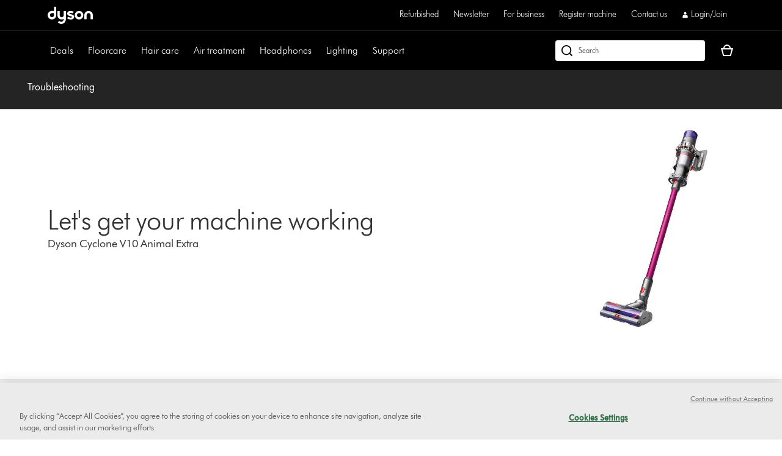

--- FILE ---
content_type: application/x-javascript
request_url: https://assets.adobedtm.com/015292f18572/d8d6709feb26/02a2bf553910/RC706eca20d38e44c7ae7a9420139b0bee-source.min.js
body_size: 694
content:
// For license information, see `https://assets.adobedtm.com/015292f18572/d8d6709feb26/02a2bf553910/RC706eca20d38e44c7ae7a9420139b0bee-source.js`.
_satellite.__registerScript('https://assets.adobedtm.com/015292f18572/d8d6709feb26/02a2bf553910/RC706eca20d38e44c7ae7a9420139b0bee-source.min.js', "try{var log=_satellite.logger,log_nm=\"M: Impact Affiliate\",customerID=_satellite.getVar(\"Credential ID\")||\"\",customerEmail=_satellite.getVar(\"Customer Email\")||\"\",isOrderConfirmation=\"confirmation\"==_satellite.getVar(\"Page Type\"),impact_de=_satellite.getVar(\"Impact Affiliate\"),impact_consent=_satellite.getVar(\"Impact Consent\");if(impact_de&&(function(e,t,r,i,a,o,s){a.ire_o=r,a[r]=a[r]||function(){(a[r].a=a[r].a||[]).push(arguments)},o=i.createElement(t),s=i.getElementsByTagName(t)[0],o.async=1,o.src=e,s.parentNode.insertBefore(o,s)}(\"//d.impactradius-event.com/\"+impact_de.filename,\"script\",\"ire\",document,window),ire(\"consent\",\"default\",{tracking:impact_consent}),\"granted\"===impact_consent&&ire(\"identify\",{customerId:customerID}),isOrderConfirmation)){for(var line_items=[],discAmt=0,prods=_satellite.getVar(\"Products: Relevant\"),i=0;i<prods.length;i++){var prod=prods[i];line_items.push({subTotal:parseFloat((parseFloat(prod.netPrice)*parseInt(prod.quantity)).toFixed(2)),category:prod.parents[0],subCategory:prod.parents[2]||\"\",sku:prod.localProductSKU,quantity:prod.quantity})}ire(\"trackConversion\",impact_de.action_tracker_id,{orderId:_satellite.getVar(\"Order ID\"),clickId:_satellite.getVar(\"Stored irclickid\"),customerId:customerID,customerEmail:customerEmail,customerStatus:\"\",currencyCode:_satellite.getVar(\"Currency Code\"),orderPromoCode:_satellite.getVar(\"Voucher Code\"),items:line_items},{verifySiteDefinitionMatch:!0})}}catch(e){log(log_nm,e),_satellite.getVar(\"Error Code Storage\").write(\"TMS-R022-00\")}");

--- FILE ---
content_type: application/x-javascript;charset=utf-8
request_url: https://saa.dyson.ie/id?d_visid_ver=5.4.0&d_fieldgroup=A&mcorgid=2E7EC23B54BE6D810A4C98BC%40AdobeOrg&mid=44427505515358572382647648867248100720&cl=1800&ts=1768404572461
body_size: -44
content:
{"mid":"44427505515358572382647648867248100720"}

--- FILE ---
content_type: text/plain
request_url: https://gtm.dyson.ie/g/collect?v=2&tid=G-LJBGZYJC61&gtm=45je61c1v882387384za200zd882387384&_p=1768404571025&gcs=G111&gcd=13r3v3r3r5l1&npa=0&dma=0&cid=183390975.1768404580&ecid=1829315564&ul=en-us%40posix&sr=1280x720&_fplc=0&ir=1&ur=US-OH&frm=0&pscdl=noapi&ec_mode=c&_eu=EA&sst.rnd=296798725.1768404579&sst.adr=1&sst.tft=1768404571025&sst.lpc=158526383&sst.navt=n&sst.ude=1&sst.sw_exp=1&_s=1&tag_exp=103116026~103200004~104527906~104528501~104684208~104684211~105391252~115938465~115938468~116682877~117041588&uid=&dr=&dl=https%3A%2F%2Fwww.dyson.ie%2Fsupport%2Fjourney%2Ftroubleshooting%2F385631-01%2Fthree-flashing-blue-lights-314431&cu=EUR&sid=1768404579&sct=1&seg=0&dt=Support%20%7C%20Troubleshooting%20%7C%20Dyson&_tu=jA&en=page_view&_fv=1&_nsi=1&_ss=1&_ee=1&ep.page_level_one=support&ep.site=IE&ep.site_language=en&ep.platform=OXP&ep.log_in_status=false&ep.consent_categories=strictly%20necessary%2C%20performance%2C%20functional%2C%20targeting&epn.custom_timestamp=1768404579499&ep.event_id=1406ecdc03335b4198bf154bbee45122&ep.awin_channel=aw&tfd=16860&richsstsse
body_size: 1234
content:
event: message
data: {"send_pixel":["https://analytics.google.com/g/s/collect?dma=0&npa=0&gcs=G111&gcd=13r3v3r3r5l1&gtm=45j91e61c1v882387384z9833267797za200zd882387384&tag_exp=103116026~103200004~104527906~104528501~104684208~104684211~105391252~115938465~115938468~116682877~117041588&_is_sw=0&_tu=jA&_gsid=6TR5N343KGc7ZzmAfTU_POOwTropywxA"],"options":{}}

event: message
data: {"send_pixel":["https://stats.g.doubleclick.net/g/collect?v=2&dma=0&npa=0&gcs=G111&gcd=13r3v3r3r5l1&tid=G-6TR5N343KG&cid=183390975.1768404580&gtm=45j91e61c1v882387384z9833267797za200zd882387384&tag_exp=103116026~103200004~104527906~104528501~104684208~104684211~105391252~115938465~115938468~116682877~117041588&_is_sw=0&_tu=jA&aip=1"],"options":{}}

event: message
data: {"send_pixel":["${transport_url}/_/set_cookie?val=VURyi0oBRO85eqFjkCmFmI3qXGxRVD7o0pT3UdKVcDI1fWpErVyc9PUPkMK08YfAe%2FGoUuycDvMnvXVvmRHTbyiexAs1nu21Rt4RdPvisEsSICRkcXYVrggH1XPXonjx9PyPcRQwLKQ79a2eDSB1FE53oiUwhN7Aa6BCVJg4kvXEDCh0LEbYLwpwZA%3D%3D&path=${encoded_path}"]}

event: message
data: {"send_pixel":["https://ad.doubleclick.net/activity;src=11607960;type=dyson0;cat=dyson005;ord=1;num=465851036;gtm=45j91e61c1v882387384z9833267797za200zd882387384;dc_pre=1;u12=IE;u2=;u3=;u4=;u7=;u10=%2Fsupport%2Fjourney%2Ftroubleshooting%2F385631-01%2Fthree-flashing-blue-lights-314431;u30=;u31=;dma=0;npa=0;gcs=G111;gcd=13r3v3r3r5l1;pscdl=noapi;auiddc=182511598.1768404581;tag_exp=103116026~103200004~104527906~104528501~104684208~104684211~105391252~115938465~115938468~116682877~117041588;_tu=jA;s3p=1;_is_sw=0;~oref=https%3A%2F%2Fwww.dyson.ie%2Fsupport%2Fjourney%2Ftroubleshooting%2F385631-01%2Fthree-flashing-blue-lights-314431?"],"options":{}}

event: message
data: {"response":{"status_code":200,"body":""}}



--- FILE ---
content_type: application/javascript
request_url: https://www.dyson.ie/QGxk/wM6J/J/eDE/F6SRDA/p31kp6LQSktDp4Duui/HmwAOjg/V2/UUdzhHBQgC
body_size: 172749
content:
(function(){if(typeof Array.prototype.entries!=='function'){Object.defineProperty(Array.prototype,'entries',{value:function(){var index=0;const array=this;return {next:function(){if(index<array.length){return {value:[index,array[index++]],done:false};}else{return {done:true};}},[Symbol.iterator]:function(){return this;}};},writable:true,configurable:true});}}());(function(){UK();var Ph;Xt0();tU0();var m2=function(){V1=["\x6c\x65\x6e\x67\x74\x68","\x41\x72\x72\x61\x79","\x63\x6f\x6e\x73\x74\x72\x75\x63\x74\x6f\x72","\x6e\x75\x6d\x62\x65\x72"];};var kl=function(){if(QG["Date"]["now"]&&typeof QG["Date"]["now"]()==='number'){return QG["Math"]["round"](QG["Date"]["now"]()/1000);}else{return QG["Math"]["round"](+new (QG["Date"])()/1000);}};var Pl=function(TU){return ~TU;};var UQ=function(){return Jz.apply(this,[qm,arguments]);};var m1=function(p8,Ct){return p8^Ct;};var F1=function(){return ["\x61\x70\x70\x6c\x79","\x66\x72\x6f\x6d\x43\x68\x61\x72\x43\x6f\x64\x65","\x53\x74\x72\x69\x6e\x67","\x63\x68\x61\x72\x43\x6f\x64\x65\x41\x74"];};var cO=function(Yc){if(Yc===undefined||Yc==null){return 0;}var Xt=Yc["toLowerCase"]()["replace"](/[^a-z]+/gi,'');return Xt["length"];};var zO=function(J1,qH){return J1+qH;};var q9=function(Db,JZ){return Db/JZ;};var j5=function(){return ["*V*5%2","8 \nF","`:7#=hY9","\fK",";\"","W",".7Q\"*\'+)\bF","5\vF4!%",":V,%#*","*\x3f.","\n\bL.6/","9<B6\x3f)\fB\t #","P>.!>0/V\r\x3f>81/J!0&",",%\x00","D.\x3f> ","90&0","\"02\fK- 8$1","\rS","H","Z\r=496","\x00M\t <+6","#","\r B\t #\f0\bJ!","\nK","G>#+8\b","G98) \bJ!","\v[F<>8\bB_u","#U==#\"\r\\s:6g\f","0 5\x3f)","9<\rF&\"5K5.\"\"","$\x07\vS","\nF\v","-\r\fPG","L\b<4\'*",".=>\x00","O\b*\"","\r2u2","L-#/","\vQ","\n7-","6",",B\t #j7\n\tO\to89e\b!q%\'W","\">\x3f64U\v0>$","TS&\x3f> CL=\"/l","#0( \n","S.:/7","W]!4=\rO=v&\fV\t*5te+\x3f!&<-","\t\x40,0$&","(/\b","+/","8$","(\n","L\r*#+","G\n.#/V=4$&\t","A","<%8,","$\x00\x404;48$","L\t","G98) =L6","#Q","G\r","W!$/","A\b(","TMP~}gt\\TM","S","*(9"," \b\rM&>$6","\r<","t!5%2Y1F&0jFo&0TM]\v($$1&\x3f!e<Q=(","T-:#1J&=#1\tB(4","()\v","5\x00F;","\x40&!>","M*# W","$M","\x40\b\"4$1","\vF$8>\fL.#3B*","$\v\tS\t","P=4/+","y%7W;8%+JY\fL;#+,P",",Y]*#1EGZAK$v>Py$=7Vd.f","ej","\fV+*\x3f.*","N","YL","7L","&J\"\'$=G=496","!</6F","!","F\t","Q","\">*\x00",">-","\">*+F8. $\v\x40&\x3f-\x00\bS\t&>$","!8*\fW.:3","","+F\f>\x3f+","n","a","L\"90W","&\x3f,","7","j/\f*%5\vNp%35D","\x00\"+.\'9#*#&y","#`.#\t*","}fi","W\t*#\t*\b","~","&#2","-K5","\r\x404$",">8","\r[\t.#/$",".\'#\"\rQ-*#\',\nL<",",9++",";>>$3/k.!,\n","F$3%=","0.%\"","w\"4%0H=\x40\t&\'/","4/(","(,W&2\v9O(9>","483t=:/7\"J;#+1","\"\r(J*+%+6E*%","D;/)W6/$e=$)","WM","W:2\"6W","\vF <#0","L$43!","<q$*YW=0()","[%l","\x07G&\'/7/\nQ\x3f%#","#61\vB","M;#\x3f&","\x07G&\'/76\f\x40*3","hq\' G","\x3f0- \tQ","*\'","(4>","*0.<#\rW","\f","",")8867N","\fV\t","\n.%#+5\fQ<\"#*<Q=","5!(b/\n","+","-#+3"];};var rQ=function(){BU=["\x6c\x65\x6e\x67\x74\x68","\x41\x72\x72\x61\x79","\x63\x6f\x6e\x73\x74\x72\x75\x63\x74\x6f\x72","\x6e\x75\x6d\x62\x65\x72"];};var wQ=function sB(S1,hH){'use strict';var T2=sB;switch(S1){case tK:{var B8=hH[Fg];var F9=hH[M4];var K1=hH[jh];f8.push(SO);try{var Cc=f8.length;var Xz=lZ({});var D1;return D1=T5(nG,[Mn()[n1(jU)].apply(null,[H8,QH,lZ(Nb)]),f2()[kO(QO)](zt,NO,Tf,NM),rc()[Tt(nc)](xG,sb,VO),B8.call(F9,K1)]),f8.pop(),D1;}catch(Bb){f8.splice(In(Cc,Nb),Infinity,SO);var rz;return rz=T5(nG,[Mn()[n1(jU)](H8,QH,K2),zZ()[wz(l5)](hM,hM,An,zU),rc()[Tt(nc)](xG,Ib,VO),Bb]),f8.pop(),rz;}f8.pop();}break;case Ks:{var EB=hH[Fg];f8.push(Gt);var WZ=QG[Mn()[n1(sb)](Yz,k5,nB)](EB);var T1=[];for(var tn in WZ)T1[FM(typeof rc()[Tt(bH)],zO('',[][[]]))?rc()[Tt(hM)].apply(null,[mf,pB,XO]):rc()[Tt(Xn)].apply(null,[vO,R2,wM])](tn);T1[FM(typeof M8()[Ml(sZ)],zO('',[][[]]))?M8()[Ml(ml)](Bx,bH,RU):M8()[Ml(Ll)](Zl,lZ(Nb),OU)]();var Gl;return Gl=function R8(){f8.push(Z5);for(;T1[pU()[Rz(Ub)](Nc,lZ({}),hx)];){var IO=T1[M8()[Ml(G5)](Jf,p9,K2)]();if(k1(IO,WZ)){var TQ;return R8[Mn()[n1(H5)].call(null,zB,Xn,Xn)]=IO,R8[N2()[Tl(PZ)](Nx,bU,Xl)]=lZ(cB[Nb]),f8.pop(),TQ=R8,TQ;}}R8[N2()[Tl(PZ)](Nx,lZ(lZ(Nb)),Xl)]=lZ(Ub);var lt;return f8.pop(),lt=R8,lt;},f8.pop(),Gl;}break;case l0:{return this;}break;case WA:{var FU=hH[Fg];var MU;f8.push(Wl);return MU=T5(nG,[A5(typeof pU()[Rz(WO)],zO([],[][[]]))?pU()[Rz(hb)].apply(null,[zb,lU,Oz]):pU()[Rz(En)].call(null,s9,wU,dV),FU]),f8.pop(),MU;}break;case UG:{return this;}break;case YP:{return this;}break;case nC:{var ln=hH[Fg];return typeof ln;}break;case UD:{return this;}break;case Yx:{var f1=hH[Fg];var q5=hH[M4];var PH=hH[jh];return f1[q5]=PH;}break;case wK:{var MQ=hH[Fg];f8.push(WQ);var xU=QG[Mn()[n1(sb)].call(null,HU,k5,s9)](MQ);var Z2=[];for(var jB in xU)Z2[rc()[Tt(hM)].call(null,dG,lZ(lZ(Ub)),XO)](jB);Z2[M8()[Ml(ml)](sD,Mt,RU)]();var cZ;return cZ=function tO(){f8.push(Ac);for(;Z2[pU()[Rz(Ub)].apply(null,[Nc,AH,gB])];){var O8=Z2[M8()[Ml(G5)](rs,wU,K2)]();if(k1(O8,xU)){var k9;return tO[Mn()[n1(H5)](PQ,Xn,Qn)]=O8,tO[N2()[Tl(PZ)](rO,wU,Xl)]=lZ(Nb),f8.pop(),k9=tO,k9;}}tO[N2()[Tl(PZ)].apply(null,[rO,Nb,Xl])]=lZ(Ub);var m9;return f8.pop(),m9=tO,m9;},f8.pop(),cZ;}break;case zg:{var P9=hH[Fg];var b8;f8.push(Rt);return b8=P9&&nl(pU()[Rz(l5)](EZ,G5,V5),typeof QG[N2()[Tl(gQ)].apply(null,[Zc,Nb,gl])])&&A5(P9[FM(typeof Mn()[n1(x8)],'undefined')?Mn()[n1(hM)].apply(null,[rm,jz,EZ]):Mn()[n1(Nb)](Nz,n8,Ub)],QG[FM(typeof N2()[Tl(R9)],'undefined')?N2()[Tl(gQ)](Zc,zt,gl):N2()[Tl(n2)](wZ,zU,c8)])&&FM(P9,QG[N2()[Tl(gQ)](Zc,k5,gl)][pU()[Rz(fU)].apply(null,[gl,VB,mb])])?FM(typeof f2()[kO(Ub)],'undefined')?f2()[kO(pQ)](NO,wU,Ug,G5):f2()[kO(X1)](z9,lZ({}),vt,r9):typeof P9,f8.pop(),b8;}break;case gq:{var rb;f8.push(mU);return rb=N2()[Tl(Pn)].apply(null,[J9,lZ([]),Nb]),f8.pop(),rb;}break;case V0:{var El=hH[Fg];var OH;f8.push(k5);return OH=El&&nl(pU()[Rz(l5)](EZ,lZ(Nb),QZ),typeof QG[N2()[Tl(gQ)].apply(null,[Il,P1,gl])])&&A5(El[Mn()[n1(hM)](IM,jz,lZ(lZ(Ub)))],QG[N2()[Tl(gQ)](Il,Ez,gl)])&&FM(El,QG[A5(typeof N2()[Tl(wc)],zO([],[][[]]))?N2()[Tl(n2)](BQ,lZ(lZ([])),cQ):N2()[Tl(gQ)].call(null,Il,lZ(lZ([])),gl)][pU()[Rz(fU)](gl,VB,BB)])?f2()[kO(pQ)](NO,pB,kn,hM):typeof El,f8.pop(),OH;}break;case MA:{return this;}break;case JV:{var QB=hH[Fg];var Oc=hH[M4];var Sc=hH[jh];f8.push(JQ);QB[Oc]=Sc[Mn()[n1(H5)](hO,Xn,pB)];f8.pop();}break;case rK:{f8.push(Ab);this[N2()[Tl(PZ)](f9,lZ(lZ(Ub)),Xl)]=lZ(Ub);var Et=this[ZU()[cb(R9)](Qb,U1,R9,DZ,Pt)][Ub][FM(typeof pU()[Rz(pB)],zO([],[][[]]))?pU()[Rz(pQ)].apply(null,[pQ,lZ(lZ(Ub)),fQ]):pU()[Rz(hb)](zM,Xl,MB)];if(A5(FM(typeof zZ()[wz(n2)],zO(f2()[kO(qc)](wc,sZ,Js,lZ(Nb)),[][[]]))?zZ()[wz(l5)](ml,hM,DZ,zU):zZ()[wz(hb)](rB,KH,gO,r8),Et[Mn()[n1(jU)](tt,QH,X1)]))throw Et[FM(typeof rc()[Tt(j9)],'undefined')?rc()[Tt(nc)](Sz,B5,VO):rc()[Tt(Xn)](gc,C5,HQ)];var NB;return NB=this[f2()[kO(j8)](n2,Xn,Eb,rB)],f8.pop(),NB;}break;case sq:{return this;}break;case Pf:{var U2=hH[Fg];var cc=hH[M4];var Rn=hH[jh];f8.push(j8);U2[cc]=Rn[FM(typeof Mn()[n1(Cl)],'undefined')?Mn()[n1(H5)].apply(null,[xQ,Xn,k5]):Mn()[n1(Nb)](EZ,KU,lZ(Ub))];f8.pop();}break;case OA:{var XY=hH[Fg];var Xr=hH[M4];var pH=hH[jh];f8.push(nE);try{var bX=f8.length;var Lp=lZ(M4);var OX;return OX=T5(nG,[Mn()[n1(jU)](N8,QH,PZ),f2()[kO(QO)](zt,x8,Iz,lZ(lZ([]))),rc()[Tt(nc)](E5,Av,VO),XY.call(Xr,pH)]),f8.pop(),OX;}catch(p3){f8.splice(In(bX,Nb),Infinity,nE);var Sr;return Sr=T5(nG,[Mn()[n1(jU)](N8,QH,np),zZ()[wz(l5)](Qb,hM,Pr,zU),rc()[Tt(nc)](E5,lZ(lZ(Nb)),VO),p3]),f8.pop(),Sr;}f8.pop();}break;case Zq:{return this;}break;case P:{var NE=hH[Fg];var k6=hH[M4];var DL=hH[jh];return NE[k6]=DL;}break;case XD:{var wX=hH[Fg];return typeof wX;}break;case BV:{f8.push(Wv);this[FM(typeof N2()[Tl(VB)],zO([],[][[]]))?N2()[Tl(PZ)].call(null,Gn,sb,Xl):N2()[Tl(n2)](qW,WO,N3)]=lZ(Ub);var VN=this[ZU()[cb(R9)](U1,lZ(lZ(Nb)),R9,c2,Pt)][Ub][pU()[Rz(pQ)].apply(null,[pQ,zU,vZ])];if(A5(zZ()[wz(l5)](wc,hM,c2,zU),VN[Mn()[n1(jU)](w1,QH,Mt)]))throw VN[rc()[Tt(nc)](Wn,lZ(lZ({})),VO)];var cS;return cS=this[f2()[kO(j8)](n2,bH,LF,Ib)],f8.pop(),cS;}break;case ID:{var BJ=hH[Fg];f8.push(RE);var fJ;return fJ=T5(nG,[A5(typeof pU()[Rz(tE)],zO('',[][[]]))?pU()[Rz(hb)](rk,x8,Kp):pU()[Rz(En)].call(null,s9,rk,VZ),BJ]),f8.pop(),fJ;}break;case Um:{var rJ;f8.push(bN);return rJ=FM(typeof N2()[Tl(Yp)],zO('',[][[]]))?N2()[Tl(Pn)](Fb,Ev,Nb):N2()[Tl(n2)](mp,lZ(lZ([])),R2),f8.pop(),rJ;}break;}};var JW=function(){return ["7P(vS^&T+","S.;/#\t!69G\v6x","","<\n9C7-_B}*Z:","","\ra(","9/[","\'>^,\f+","\x3f5V\"6=A","wBP_/\"uj)\x0014]D<#&\b1]","\"4^ \b7F!","k\t64W:40*V\n \x40UTZ (","_)V","W1","D\r\b;;","& Y","38Y=","/ ",")V9","\b3>n","\"B;4]\'\x3f78X","D\x07\"A *","\x40+:H#\x00\n(>|","0Q","s","","75P\b,8","6]\v0DP+/C$4O\x3fT+{RD\n:=\f,Z\v*","\x3f\\\x07\"6,v\b!HB_\x00",">50","6DIU*","+6\t9F\b0","\x07v\x07v","R","&=Q>D","\x07\'S877","3w=Q\x006LQT\x407\r$2-Y/\x077)","{)*:G\v","T0`KT\"]:]+:5>","\"G\f30N5",".Z-GKT","`:)","8","/6","H$","4",",R","8\v,","","\t","P$W-<&1V*+.G\v);;i()FA]+",",(G","<8l\b 7R*CFB7U-9\v6Z +#*4^\r*","`)&","72P9","--U!W","\x3fV\b.\x00<V","+[","W2LDT$.K+!U#","-\v&S(","-5Y5","bpM","49GqS.{*At+A9lPB9bpA8XR\x3f_8*.#R%","E6","-K","0\x006U\r#PUP+V","`\x00*=-^;\rabn&\"P!#\'",")V#%\n<|0LH_\x07","9\x40","=5","7QFE","M","\b=G,-BOt3A!>!4P9\x00","&=H.)","/4>P$*2\v4V7vNV&_=",".&H\x00<","\\\n)JRB*\\8","P$V\"5!U#","%]+78F","sJq","\"E\'\x00\"34H-","7c&U-#.`k6{zZdakW~0$obY",",vR+","C3R:\n(\x07]8","\\\n","`kt7","<V: :\f=\x40","=",".U<*",",V","X#","64W","(V\x07-DKr&A\r\f2!","","2;H)","GNE\"\x40=","\x07D+!.VzDY","J%\x07:2_\r60\x079]!","DP1R=","4A(","O8,Z\t\t<\'5C","*11G6fwT5p!\r)6H%","19I)86<G\f","<\x3fA<","RN_(D","c<;\t","\x00*6\x40","2:E)!2\r4V\x00","%Y:","C U~","A\'*","7","+/}*","0\x079A\'+ABp\x00","","PIU!Z #","*\\ /","4L<\n.]\x07","QX5R:","$[+\x00,5<S!\x07*2P7(=4",",!\x00+\x40+6L\x40X\x40!&0X","%I<>A",".!\f0Z!FSD\""," \x40KE",",\x07,V\b=:=A;1KPC7C+\x07","\v61P\tJSX)v8)","T+\x008Y<+","\fZ\x00\t9:=\'+KST3\n$,L86{~\v\b:\x3f\n","\x07v","!TRX\"W","<6/V\x3f","\x07\x00&6,j",":>G","%WTT2+\\/","-w!box>\f-\b\'n &\fk=6.1\f<V#MN[+^ \f7\'O8/#J\\~a\\lRs_"];};var m3=function(){pL=["PI","K\n\"XMS0","\x00B^>\b_h!RBZz\t$\vC\'K\tI*XC\t^A","0O\x40XW\n$\vU","mY9<\\b[g$HW.20t\x3fQq!W-#","sg\r","G","#RB\\T)T","D$\tW_II\\S","lZI)","\x40B>PY","S]QU5n\x00ZI*XC+\vmG AGZ\v5\n","5E-Q","Vy!ANM","\vQ qB$H\'RDKH","RU/GY:NJ","\'\bG^6U]","L5THZw\x003","+V^[[2TH|T5\x00","9Q","EH\'9\nUP","n>[\'R\'BA/","DD[K$\rY$FM7^B$","`\tx(","S","_","%ZE","D","W,^C","NGV<\vE\bQ","J,T;RI","6R_GI","T_/WC\'ILDH","s^\v","\x3f\x00}\bP","\b|u","\bW","#\vE JT!BY/","\x07W","n","XW#\v^LsdHNZ<1R\x07\r*Y","IvHBPOSL>","$\x07U","&","D9\b","\b\\","RP^7","DH$","","\\^$","","P","X\t","E",".XWVI6N","MZ\x00P[\x00BI.\r\rUa:VHkT>\vR7\\![H.GbA&G\x00aUOx]L\\","V","\x07XN\x3f\nWC\'","CAMZ\x07\\Q\x07","6_JS","S1RL.AY2THKS>\tT","0CH+\vFELXOR_\bN\x07\\7^B$","N2LN]W$\vw1","8m]!OYGd0","QE!O\x40Mt\r:","qEEI==","6DH8","d0#\v]PPBC=S]#EI","&AH$","]V*Rh$PA6D","X-PY\"","Ty><X-SB8","I\n6TV",">8","J/wA6MHFO-)\'U","Y&[Y+>","OS=`Zts[nO\bG\t`lAb^E^",".4S3\'y&CH)","%","_^","OK","L^\t9\x00T1LX1CT","M\\*(","B\\\tO*UH","B\tW","G9T","L<","T\fQt7R\x40","r[^\x00F2JX","!\x3fX\x07W\vI*XC","wH\n>"," X\x40:\bAH7","+[B&YXi","^\"YN/\vSO\x3fE","xiGV9\x00cO\x07N7","N3VY)w[6NY","rwZ1\x07E","A:SYnN3XP","\t^&[H8\b_H\'E_","U_+\tV^","F","M\\\x07","kZL2JED7TEXfYA","\"\v_[\x00O","5","Q\"T.^Y#W","Af","I:","y<UN\x40~5\x00E","\r","[\x00\fR1ZL$W","\x00DLspA]\\B9\x00SOcy}\v7{\rRB_H\n\"","^]S\'","5\x00U#[\tR-",":]N6S^iN\x3f^J N","Y}","CN","5UADr\v\x00AJ&M&","=C\n","as"];};var qE=function(qX,ZE){return qX[pJ[fU]](ZE);};var dF=function(){if(QG["Date"]["now"]&&typeof QG["Date"]["now"]()==='number'){return QG["Date"]["now"]();}else{return +new (QG["Date"])();}};var kk=function(Mj,q6){return Mj*q6;};var gr=function(){return Jz.apply(this,[F4,arguments]);};var z6=function(){return SS.apply(this,[mm,arguments]);};var AL=function(){return Jz.apply(this,[jh,arguments]);};var hI=function(FJ,qj){var sW=QG["Math"]["round"](QG["Math"]["random"]()*(qj-FJ)+FJ);return sW;};var vL=function(){return [];};var c6=function AE(k3,ON){var Ep=AE;for(k3;k3!=VT;k3){switch(k3){case V4:{k3+=IP;cI=hb+X1*hM*gl*qc;tj=Nb*n2*JQ-kY+X1;HQ=hM*R9*qc*gl+kY;qY=gl*R9+JQ*hb;}break;case hh:{Dr=kY*fU-gl-hM+Nb;k3-=WA;wc=X1+n2-gl+hb+R9;QO=Nb*gl*hM+fU-n2;gQ=Nb*gl+qc*fU;Y6=kY*fU-n2-X1-Nb;}break;case Ng:{JY=qc+gl+kY+hb+Er;bH=kY+X1-Nb+Er+hb;k3=HK;r9=gl*n2+Er+qc-hb;Gp=Nb*Er*R9-X1+hM;zU=hb*gl-R9+Er*X1;}break;case FC:{var HI=ON[Fg];var gk=zO([],[]);for(var lY=In(HI.length,Nb);FH(lY,Ub);lY--){gk+=HI[lY];}return gk;}break;case jq:{t3=JQ*hM-Er+R9+hb;ME=Nb*R9*Er-kY+JQ;SY=JQ*Er-kY+X1;xw=Nb+kY*qc+JQ;IX=fU+hM*hb*R9+qc;k3=gP;qr=gl*Er+X1*JQ+n2;XL=gl*JQ+X1-kY+qc;vE=R9*Nb+Er+X1*JQ;}break;case Lm:{j6=X1*R9+JQ+kY-n2;SX=n2*qc*hM*R9-gl;Cv=n2-Nb+kY*fU+JQ;KJ=R9*X1*Er+JQ*qc;k3-=g4;}break;case pD:{zM=gl+hM*Nb+JQ*Er;UJ=fU+Er+n2*JQ;hY=JQ-qc+kY+R9;BB=gl*JQ-X1*Nb-hM;q3=JQ*n2+kY+gl*qc;k3+=fg;Oz=fU+gl*JQ+X1-hM;}break;case Fx:{QJ=gl*X1*n2+JQ+qc;nW=X1*hb*kY-gl;zJ=kY*X1*hM-Er;v3=kY+JQ*X1+fU+hM;UY=Nb+gl-R9+JQ*Er;L6=Nb-kY-hM+R9*JQ;k3=FD;}break;case xs:{bv=hM+fU+R9*n2*Er;OF=X1*hM*R9-gl+fU;k3=ND;jX=kY+Er*R9*n2-gl;lX=kY*R9*qc-Er;Hj=hM+hb*fU*Er*n2;Op=hM+fU+JQ*n2+R9;fF=kY*X1+Nb+gl*R9;pp=X1*kY+Er+hb*Nb;}break;case NP:{kE=hb*Er*X1*Nb+JQ;hS=qc*X1*hb*n2+JQ;k3=Jm;GE=X1*JQ+kY*hb-fU;OE=X1*qc*Er*fU-R9;TX=fU*JQ-qc-n2*gl;VE=qc*Nb*kY+gl*JQ;}break;case GA:{Sj=R9*hb+gl*kY+JQ;jI=R9+kY+hM+gl*JQ;Rr=hb*JQ*Nb-R9-qc;g6=JQ+kY+gl-Er;k3=Yg;Rj=JQ*gl-hb-qc;R3=kY*X1-Nb+fU*JQ;s3=R9-hb+kY*fU*n2;}break;case rV:{k3=kq;EF=kY*R9+qc-hb+fU;Zk=Nb*R9+n2*kY-Er;rI=fU+JQ*gl+Nb-hb;pj=gl*JQ-hb+kY*X1;QN=n2*JQ+kY+R9+Nb;l6=qc-hM+hb*JQ+Er;NS=R9+hM+qc*X1*kY;RL=JQ*hM+Er+fU-kY;}break;case Ex:{k3-=bm;SJ=R9+Er+gl+JQ-X1;QF=R9-hb+fU*hM+JQ;GW=Nb+qc*gl+JQ+n2;Jk=Nb*kY*gl-n2+hb;BY=JQ*hM-n2*Er+kY;}break;case fg:{nr=Nb*gl+n2*Er+JQ;qS=gl*kY*fU+hb-R9;CS=X1*Er*qc*gl;Zl=X1+Er+kY*hb+fU;k3=jA;LI=qc+JQ*Er-R9+hb;rw=gl*fU*Er*hM;}break;case cD:{k3=VT;for(var mF=Ub;dr(mF,mw.length);mF++){var tF=qE(mw,mF);var ZJ=qE(Ck.tG,HE++);xW+=Jz(qg,[F6(Lj(Pl(tF),Pl(ZJ)),Lj(tF,ZJ))]);}return xW;}break;case Af:{Fr=hb*fU*Er*X1-JQ;HF=qc-kY*n2+R9*JQ;k3=pD;DS=X1*JQ-R9-fU*qc;x3=R9*n2*qc+Nb-fU;}break;case P:{UX=gl+JQ+X1*hM*Er;Vv=JQ*Er-gl+kY-fU;Cr=qc+JQ+gl+R9*kY;Sw=Nb*gl+JQ*n2+kY;zE=JQ*X1-qc-hM+fU;ZI=X1*hb*kY-gl*R9;k3-=wm;}break;case Es:{Vw=X1+hb+JQ*hM;k3=Yq;R6=Er+R9*gl+fU+kY;nj=fU+qc*gl*X1*R9;tE=R9-Nb+Er*hM+gl;N3=R9*qc*X1*gl+n2;jL=kY+qc+JQ+gl;}break;case lG:{cv=hM*JQ-n2+kY-qc;N6=R9+Er*X1*gl-fU;ZF=JQ*gl+hM*qc+kY;LX=X1+gl*kY*hb;LE=hM*fU*R9+kY*Er;RJ=kY*gl-n2+hM+Er;sJ=JQ*X1+R9+kY;sF=Er*gl*hb-hM+n2;k3-=Ym;}break;case TD:{k3-=sV;if(FH(zI,Ub)){do{EX+=JS[zI];zI--;}while(FH(zI,Ub));}}break;case xA:{var Lv=ON[Fg];k3+=XA;Ck.tG=AE(FC,[Lv]);while(dr(Ck.tG.length,JX))Ck.tG+=Ck.tG;}break;case Mf:{Ar=Nb+hM*JQ-hb*gl;k3-=TT;GJ=kY+Er-fU+JQ*X1;mN=kY*hM*X1-fU*JQ;lr=R9+X1*hM*n2*qc;pX=qc-Nb+hM*X1*kY;zk=X1*hM*kY;}break;case Wm:{qJ=Er+fU+hM*JQ-R9;cY=gl*JQ-hM-R9+kY;Kj=qc+X1*hM*kY-JQ;rX=kY+R9*Er*gl*Nb;XH=hM*Nb*JQ+X1*qc;k3=rV;KY=hb-Nb+kY*n2+R9;Uj=gl+JQ*R9+qc-kY;WW=kY*qc+hM+Er*JQ;}break;case vV:{Z6=kY-R9+JQ*hM+qc;W6=X1-fU+qc*JQ-hb;pY=Nb-kY+JQ*n2+R9;K6=Er*JQ+R9-fU+gl;k3=LK;O6=X1+hM*JQ+qc*R9;}break;case wP:{return Iw;}break;case UG:{return YI;}break;case UC:{IF=n2*Er*Nb*hM;UN=hb*JQ+hM-Er*gl;GI=R9*qc+kY+JQ*fU;k3-=vG;Jp=Er+qc*kY*R9;}break;case S4:{k3=VT;return EX;}break;case mV:{YS=fU*JQ*qc*Nb+kY;AN=Er*JQ-R9+Nb;wv=hM*kY+JQ*n2-X1;vI=JQ*gl-kY-qc*R9;WX=qc+JQ*X1-fU*hM;cF=n2*kY+hM+fU+R9;KS=hM-hb+Er*n2*R9;sN=JQ-Nb+gl*R9-hM;k3=TG;}break;case Cs:{CW=kY*qc*Nb*gl+R9;k3-=Xs;xJ=fU*X1*hb*Er+R9;Uw=Nb+n2*X1+gl*JQ;mW=JQ*qc-Er+hb+kY;lE=qc*n2+kY*hb*hM;Dv=X1+gl*JQ+Nb-Er;}break;case T4:{tr=kY*R9+gl-qc-X1;M6=gl*JQ+n2+hb+hM;Pv=gl+hM-hb+n2*kY;Xp=JQ*n2+Er-kY-hb;vj=X1-JQ-hM+kY*R9;YX=Nb*n2*kY;k3=Vf;xF=kY*hb*hM-Nb+Er;hW=JQ+X1+kY*hM*qc;}break;case mC:{Pk=hb*qc*Er*n2;KF=JQ*hM+kY-fU-X1;Gw=qc*R9+Nb+JQ*Er;TY=JQ*hb+n2*X1+hM;Jw=R9*Er+fU*gl+X1;k3+=FK;UE=n2*JQ+qc-hb*hM;}break;case jA:{YF=qc+gl*Er+JQ+hb;bj=qc*Nb+JQ*Er+fU;UW=JQ*Nb*fU+hM-gl;WF=n2*JQ-hM+qc*kY;qL=Er*qc*kY+X1+Nb;YY=Nb*gl*kY-n2;k3=fq;I3=hM*JQ+hb*qc*n2;IE=n2-qc+gl+hb*JQ;}break;case bx:{k3+=DG;for(var Nk=Ub;dr(Nk,VS.length);Nk++){var w3=qE(VS,Nk);var fv=qE(dj.Gx,nY++);fj+=Jz(qg,[Lj(F6(Pl(w3),fv),F6(Pl(fv),w3))]);}return fj;}break;case BG:{MY=fU*qc*hb*Er;pI=JQ*X1-qc-n2*gl;k3-=Pq;TF=hM*R9+JQ*gl+Nb;Vr=Er+fU+n2*kY;}break;case sf:{Bp=n2*hM*qc+fU+Er;C3=gl+fU+JQ*R9-kY;fp=Er*JQ-kY-R9+n2;lw=kY+n2*X1*Er;k3=Es;}break;case qs:{rr=X1*Nb+n2+hb*JQ;Fk=R9+Er*kY-gl-fU;pF=X1*n2*qc*gl-R9;k3-=nG;EY=gl*n2*R9+X1+Er;Ap=hb+hM*R9*Er-n2;Y3=Nb+JQ*qc;pv=JQ*n2-kY-fU;C6=X1*JQ-hM*hb;}break;case S0:{L3=fU+gl+Er*kY-hb;sj=gl*R9*hM-hb;Gr=Er-qc+R9*hM*X1;G6=Er*hb+gl*JQ+kY;hN=qc*R9+kY*hM-fU;HY=n2+Nb+Er*JQ-kY;k3+=JA;Hw=fU*R9+hM*JQ-Er;}break;case jT:{hv=fU*JQ-R9*Nb;lj=X1*JQ-Nb+hM*Er;dW=Er*hM*n2+JQ-Nb;Vj=Nb+R9*hb*gl-fU;UF=Er+hM*R9*n2;lF=Er+JQ*X1-hM-kY;k3-=bg;}break;case MP:{kY=gl+Er*hb-qc-n2;zv=hM*X1*kY-qc-Nb;k3=bq;bp=kY*n2-hM+fU*hb;Ub=+[];}break;case Gh:{KX=hM+gl+R9+JQ*n2;k3-=P;wp=kY*R9+gl+qc+X1;VI=Nb*n2*hb+JQ*gl;zY=kY+n2*gl*Er+X1;cQ=kY*fU*X1+n2*R9;tw=qc+R9*JQ-hM;VY=JQ*R9-hb*kY-Nb;}break;case dK:{Vp=JQ*Er-n2+qc*kY;RH=hM+gl*JQ;Ok=R9+fU*Er*n2-hb;nI=qc+hb+Er*JQ+R9;Zw=Nb-Er+X1*JQ;k3-=Cq;Kk=R9+X1+Er*kY;}break;case mm:{xS=X1*JQ-R9-n2-hM;Ab=R9+kY*fU*gl+n2;BS=hM*hb*fU*n2*qc;jw=gl*hM*n2+Er;bW=Er*hM*hb+fU-X1;jF=X1+kY-n2+Er*JQ;k3=NP;}break;case Yg:{k3-=zV;Nw=Er-qc+hM*gl*X1;W3=n2*kY+hb+X1*JQ;AY=kY*gl-hb+fU+R9;cJ=X1+hb+JQ*hM-gl;pE=n2+X1*qc*kY;Zr=hM+qc+R9*kY;}break;case zg:{k3=VT;f8.push(bp);r3=function(dk){return AE.apply(this,[xA,arguments]);};SS.apply(null,[Mq,[RF,lZ(lZ(Nb)),TW]]);f8.pop();}break;case zA:{hO=fU*X1*hM+JQ+n2;k3=RA;IY=JQ*gl-kY*hb;bk=R9*kY-Er+hM;qN=kY*Er-gl*qc*Nb;Q6=kY*hb*X1+hM*n2;gE=JQ-hM*qc+kY*fU;zL=hM*JQ+X1+gl+hb;}break;case dg:{PJ=JQ*n2+hb-X1+Er;k3=P;Ww=hb*Er+R9*kY;pw=Er+hM*JQ+kY+qc;BL=fU-n2+hb+Er*JQ;Pt=Er*fU+kY*X1;}break;case As:{wH=X1*Er+n2*kY+fU;k3=XV;Ej=n2+kY*X1+qc-hb;mI=JQ*X1+hM*Nb*hb;S6=kY+JQ*X1-Er+R9;jW=JQ*hM-gl-R9-qc;}break;case I4:{kj=hb*kY*hM-gl*qc;Bw=X1*qc*hb+Er*JQ;sv=kY*fU*hM-qc;Tv=n2*JQ+qc+gl;YW=X1+kY*n2-qc*gl;Fw=n2*X1*R9-Nb+gl;k3+=MK;}break;case PA:{Fp=kY*hM+hb*Nb-X1;k3-=Y4;Wj=n2-R9-Er+hM*JQ;MF=hM*kY+fU-Nb-gl;qF=R9*fU+JQ*X1-qc;rp=fU+n2*qc+JQ*hM;f6=X1+Er*JQ+kY+R9;rj=R9+Er+kY*n2*fU;}break;case SV:{H3=gl-Er-qc+kY*hM;Eb=X1*n2*hM*fU+hb;bE=hM*kY*X1-gl+Er;Dp=JQ*n2-hb-fU+Er;B3=R9*Er+JQ*fU+X1;xj=kY-n2+hM*JQ+R9;k3=qs;kJ=JQ*fU-hM+R9*X1;Jv=R9*fU*n2+JQ+kY;}break;case Qm:{Sk=fU*n2+R9*kY+hM;k3-=Ox;gj=JQ*X1-n2+R9*kY;AF=qc*Er*kY-n2;DF=kY+gl+n2*hM*R9;nF=R9*X1+fU+gl*JQ;}break;case gP:{fk=fU*hM*R9*X1+Nb;P6=hb*Er*R9-gl+hM;k3=cm;JL=X1*fU*gl*hM-n2;tN=hb*n2+kY*gl;}break;case Ox:{k3=xs;Fj=hb*JQ*Nb+fU-kY;Hr=fU+hM*JQ-n2*X1;J6=hb+Er*n2*gl+Nb;rS=JQ*hb-Nb+gl-hM;qI=n2*fU*R9-hM;Cj=R9+qc+hM*kY*fU;}break;case Of:{Qb=n2*hM+gl+R9;pB=qc*hM+R9+fU+kY;k3=AP;vO=Nb*gl*R9+n2-hb;xk=gl+X1-Er+JQ+n2;dS=qc*gl+R9*n2+hM;Ij=X1+Er*gl*n2+hM;}break;case H:{k3-=qg;rv=R9+hb+JQ*qc;nk=hM+JQ+hb-X1+Nb;sw=JQ*qc-X1*Er+fU;cw=kY*qc*R9-hM;rY=n2*X1+fU*JQ*qc;gc=X1*JQ-R9*n2-Er;}break;case nq:{cr=R9*qc*n2*fU+gl;JJ=hb*qc*kY-n2-hM;k3+=QP;w6=hb*X1*qc*gl+fU;sS=R9-qc+fU+X1*kY;RI=hM*Er*qc*X1+gl;Tr=n2*hb*Er*fU-hM;}break;case CP:{UI=Er+n2*R9*hb-X1;nS=JQ+Er+hb*kY;DW=fU*JQ-kY*Nb-X1;K3=R9-Nb+JQ*Er;Ek=gl*JQ+fU-kY+n2;k3+=JG;}break;case VG:{mS=kY*Nb*fU-hb+JQ;xI=hb+JQ*n2*Nb;bJ=fU*n2+JQ*X1;kp=R9-n2+qc*fU*JQ;fr=JQ*hb-n2+qc*hM;k3-=Ks;EL=Er+R9*kY+hM*gl;OL=JQ*Er+fU*X1+gl;f3=kY*hb+qc*fU*hM;}break;case WA:{k3+=ZC;return Mv;}break;case UD:{var RX=ON[Fg];k3+=FC;var YI=zO([],[]);var AI=In(RX.length,Nb);while(FH(AI,Ub)){YI+=RX[AI];AI--;}}break;case zf:{k3-=LD;mp=Nb*Er*hb*hM+n2;ww=fU*kY*n2+R9*Er;SI=qc*gl*hM*X1-Nb;G3=R9+JQ+qc*hM*n2;WJ=JQ*Er-X1-fU-kY;SL=fU+hM-kY+JQ*n2;}break;case WG:{zr=n2+hM+R9*kY+Er;dv=hb*gl*kY-Er;YE=kY*Nb*hb+hM+X1;Ow=Er*JQ-hM-X1;k3=bf;Ik=Er+JQ+gl*hM;HJ=Er-gl+kY+JQ+R9;gF=fU+R9*n2+gl*Er;WY=JQ+kY*R9+X1*hM;}break;case c0:{Il=JQ*gl+hb-X1*n2;tI=gl*fU*R9+kY-Er;Zp=qc+hM*JQ*Nb-kY;n3=qc-kY+X1+R9*JQ;k3+=Bf;wF=X1*R9+JQ-Er+Nb;dw=Nb*n2*Er*hb+X1;XE=X1*Er+Nb+JQ*n2;}break;case BA:{jU=n2*fU+Nb+hM-hb;rk=hM+qc*n2+kY-gl;k3+=gA;nc=gl-hM+hb*n2-fU;p9=Nb+gl+n2+qc;}break;case bf:{GL=Nb+R9*JQ-hM+qc;k3-=mh;An=n2*Er*R9+hM;Tw=hb*JQ+n2-kY+Nb;dI=X1*JQ-hb+fU*R9;A3=fU+Er*JQ+kY+qc;tX=JQ*n2-kY*X1-Er;}break;case Zq:{T3=JQ*X1-fU*R9;DY=JQ*n2+Er*qc+hM;wJ=JQ+kY*hM*hb+n2;Yv=n2+qc*hM+hb*JQ;D6=JQ*hM+Er*gl;k3=Z;mk=R9*gl-fU+JQ-qc;}break;case rA:{vS=JQ*gl+kY*n2*Nb;FL=JQ*fU-n2-R9-Er;k3+=jA;HX=kY+n2+JQ*Nb*gl;j3=X1*Er*hb+R9*Nb;}break;case MK:{k3=VT;var xE=ON[Fg];dj.Gx=AE(UD,[xE]);while(dr(dj.Gx.length,XS))dj.Gx+=dj.Gx;}break;case v4:{k3+=Rm;Cl=hM*Er+X1*fU+hb;l5=R9+qc*hM-n2;QH=R9*qc+X1-Er;Mt=Er-hb+n2*R9*Nb;Pj=Er-fU+qc*kY-hb;LW=hb*Er+X1*n2-hM;}break;case WV:{qW=hM*gl*hb-n2*qc;DN=JQ-gl*Nb+hb*n2;sI=fU*kY+hb*n2-hM;k3=Af;Tj=Er+kY+JQ*n2+gl;dJ=R9*Nb*hb*hM-gl;Sp=JQ*gl+kY-n2+Er;jS=gl*JQ-fU+X1-n2;gJ=gl*hM+Er*R9+qc;}break;case NC:{Av=hb*gl-qc+n2*Er;CJ=R9*n2*gl+qc+hb;mY=gl*fU+R9*n2*hM;k3+=c0;lL=Er*JQ+hM*R9+gl;Jj=Er*JQ+kY*Nb;XX=n2*JQ-Nb+R9+gl;}break;case AD:{d6=n2*X1*hM-Er-gl;tY=gl*kY+hb+Er-hM;EI=JQ+n2+Nb+fU*kY;k3=AK;DX=qc-gl+hM+JQ*Er;}break;case jC:{b3=JQ*Er+X1+Nb+hb;RE=hM*Er*n2+Nb;cL=hb+Er+fU+JQ*gl;Pp=X1+qc+hM*JQ-Er;Jr=X1*JQ-fU+Nb;k3=fs;kw=JQ*n2+qc*hM+R9;}break;case LA:{k3=VT;f8.push(U1);kL=function(X6){return AE.apply(this,[MK,arguments]);};Jz(Om,[Dr,qc,lZ(Nb)]);f8.pop();}break;case AK:{Nv=Nb*Er*JQ+R9*hb;YH=kY*fU*n2-R9+hM;gw=hM*JQ-fU*Er-qc;cp=kY*R9+hb*X1*Er;k3-=n0;}break;case Um:{hk=Nb*hM*gl*n2;vr=hb+qc*JQ+hM+X1;hw=X1*fU+kY*n2+JQ;k3+=RT;wI=R9+hb+fU*n2*kY;NF=hM*X1*n2*qc;ZN=Nb+fU*kY+JQ;}break;case Mq:{var fw=ON[Fg];var Iw=zO([],[]);var tp=In(fw.length,Nb);while(FH(tp,Ub)){Iw+=fw[tp];tp--;}k3+=B;}break;case bq:{JX=Nb*hb*fU*Er-kY;R9=qc+Nb+Er+hM-gl;RF=R9+X1+hb+n2*gl;k3=KD;JQ=kY-X1+Er*n2+Nb;}break;case Ps:{cN=gl*JQ+hb*Er-R9;MI=JQ*n2+fU*kY+Er;k3-=bg;jz=hb*kY-Nb+Er-n2;Xj=Nb*fU*Er*hb;Tp=qc-n2-kY+JQ*R9;SO=hM+X1*JQ+hb*Nb;}break;case b0:{Iv=fU*hM+kY*gl*hb;M3=kY-fU+JQ+X1*n2;gv=JQ*fU-R9+Er-kY;k3-=LA;Kw=Er*hM*n2+hb-R9;Gj=hM*kY*qc*fU-hb;}break;case Zg:{mv=hM*Er*gl*Nb+fU;sL=fU*Er*gl*Nb-qc;AS=JQ*X1+Nb+gl+Er;k3=Qg;Z3=fU*kY+n2+JQ;KW=JQ*gl-hb+hM-Er;Aw=JQ*Nb*n2-hM-Er;XI=JQ*Er+kY-n2*X1;}break;case KD:{TW=R9*Er*qc+JQ+n2;B5=hM+fU*hb+R9;U1=qc+hM+hb+n2*Er;k3+=hm;XS=fU+gl*hM+R9*qc;}break;case Vg:{PS=X1*kY+Er-gl*R9;sY=kY*hb-qc+fU+hM;FW=gl*JQ+hM*n2-fU;YL=JQ*n2-gl*X1;dL=JQ*R9-qc+fU-X1;Or=fU*hM*X1*Er-kY;JI=fU+hb*Er+JQ;BE=kY+qc+JQ*Er+X1;k3=WG;}break;case dD:{XJ=R9*JQ-n2*fU-X1;k3+=sh;Wr=R9*JQ+Er+hb-kY;DI=hb*fU*Er-X1-n2;hj=fU+Nb-hb+JQ*R9;DZ=qc*JQ*hb+Er*fU;H6=Nb-gl+JQ*X1-Er;PE=n2*R9+Er+gl-Nb;Uk=kY-hb+gl*JQ+X1;}break;case EV:{En=Nb+R9+fU+Er;k3-=fA;pW=kY+n2-Er+hM+gl;PX=Er+hM*hb*qc;NM=Er+kY+hb;WO=Nb*n2+fU+hM;nB=X1+qc+kY-n2+hb;Ib=Er*hb+gl-Nb+R9;}break;case Wx:{ML=kY+JQ*gl-n2*R9;Rk=fU+hb+JQ*X1;k3-=mT;mr=JQ*Nb*X1-hb-gl;VL=R9+n2+X1*hb*kY;}break;case ng:{cX=kY*qc*Er-Nb+R9;GF=Er*qc*gl+hb+JQ;HL=qc*JQ+kY*X1;k3+=bD;jr=fU+hM+gl*kY+X1;Gv=qc+hM+n2*JQ-hb;NY=kY*qc*fU-n2+gl;}break;case OV:{Xk=X1*hb+fU*JQ-Er;PY=hb+qc+n2*kY+hM;k3-=K0;Qr=gl+kY*R9+fU*Er;wY=gl*JQ+qc*fU*X1;OI=X1*JQ+hM*hb*Er;wZ=Nb*hM*JQ+Er*X1;rs=n2+R9-Er+JQ*gl;}break;case bP:{vW=X1+qc*JQ*fU+R9;KN=Nb+hb*n2+hM*JQ;Qj=kY*Er+qc*X1*n2;vX=hb*Er*fU+n2*kY;gI=R9*hb*gl+X1*JQ;LJ=n2*R9+kY-qc;k3=FA;}break;case ET:{Vk=Nb-R9-gl+Er*kY;Kv=n2*fU*kY-hb+X1;VJ=hM*Er*n2-gl-qc;k3=Qm;GY=n2*JQ-hM+X1*kY;}break;case NA:{Fv=Nb+JQ*hb+n2-R9;fE=hM*R9*qc-gl+n2;dN=JQ*R9+qc-hM*n2;WL=JQ+n2-fU*hb+X1;TN=Nb+X1-hb+JQ;E6=Nb+Er*kY+n2*R9;KL=n2*gl*Er-JQ+fU;k3-=Gs;OW=fU*qc+gl*JQ-hb;}break;case E4:{var fI=ON[Fg];Ak.cx=AE(Mq,[fI]);k3+=PV;while(dr(Ak.cx.length,U0))Ak.cx+=Ak.cx;}break;case A0:{CN=hb-n2+JQ+kY*Nb;kr=Er*JQ-Nb-n2-R9;nv=hb+n2*R9*gl-JQ;jj=hb-n2*X1+R9*JQ;Cp=X1*Er*R9-qc*kY;zN=Er*JQ-qc-hM-R9;k3-=Lq;zB=n2*JQ-R9*fU;}break;case jV:{k3=VT;return Qv;}break;case TP:{f8.push(Ij);Sv=function(Mr){return AE.apply(this,[E4,arguments]);};SS.apply(null,[cP,[dS,LL,QY,C5]]);k3=VT;f8.pop();}break;case Dx:{NJ=Er-gl+JQ*Nb*qc;rF=JQ*Nb*hM-qc;Yj=hM*X1*kY+Er-R9;gL=gl*JQ-hb*hM;Lw=qc*gl-X1+n2*JQ;k3+=zT;}break;case sP:{PW=hM*JQ-fU-kY-qc;k3-=Xg;lp=n2*kY-Er*X1;CF=Er*kY+hM-hb+fU;wj=JQ*gl+kY-X1;gO=n2+gl+kY+hb*JQ;t6=hM-kY+gl+n2*JQ;Gk=Er*gl*Nb*R9;}break;case f0:{lJ=hM-gl+qc+JQ*X1;xQ=JQ+kY+n2-hM-X1;k3-=tT;Bv=R9*JQ*Nb-fU*qc;KH=Nb+Er*JQ-gl-hb;}break;case Kx:{bL=Er*fU*hb*hM+JQ;Nz=Er*kY+qc-n2-gl;k3=YG;PF=JQ*qc*hM-kY;bY=fU*R9*hb*gl-Nb;}break;case bG:{Zj=JQ+n2+kY-gl;k3+=gg;c8=hb-kY+R9*n2*Er;r8=hb*hM+JQ+Er+X1;OJ=fU*X1*n2*hb-gl;Hp=JQ-Nb+fU+n2*Er;LS=fU-Nb+qc+kY*hb;}break;case j4:{z3=hM+R9-Er+JQ*fU;k3=dK;Xw=hM*kY*fU-qc-Nb;Q3=fU*kY*Er+gl*hb;zw=fU+gl*JQ-R9-hM;l3=R9+hb*kY*hM+gl;zF=X1*JQ+kY-qc*Er;zj=JQ*n2-R9*hM;x6=Nb+X1-Er+kY*R9;}break;case dP:{return hr;}break;case vG:{JE=kY*fU*n2+hb;Rv=Er-n2+kY*qc*gl;k3+=Ls;FX=n2*Er*X1;WH=hM-X1+Er*JQ+kY;}break;case YT:{kX=kY*fU*hM+JQ;IJ=R9*JQ-fU*X1*Nb;Dj=hb*qc+X1+JQ*n2;Nr=gl*JQ-hb*hM*R9;k3+=B4;MJ=JQ*gl-Nb+hM+fU;FS=Nb*Er+JQ*gl+kY;}break;case ND:{Hv=hb+gl*qc*kY;k3-=RT;rH=JQ*hb+hM*Nb*R9;cj=Nb+R9*X1*Er-qc;Yw=Nb+JQ+kY*qc*fU;IL=R9*kY-n2+fU*gl;VX=n2*JQ+X1*gl+R9;}break;case RV:{KI=gl*JQ*Nb+X1-R9;wS=Er*JQ-kY+fU*Nb;k3=kg;Mp=kY-Nb+fU+JQ*Er;U3=kY*R9*qc-Er-Nb;NH=hM+n2*JQ-fU+kY;fL=kY*X1-gl+Nb;}break;case w0:{Bj=R9+n2*JQ+hb-kY;MW=JQ*R9-Er-gl;g3=R9+kY*X1+hM*JQ;gX=Er*n2*X1-gl;k3-=EC;S3=Er*JQ-hb+n2;I6=fU-X1*hb+JQ*Er;}break;case RA:{Br=n2*JQ+Er+gl*X1;nw=n2*kY-hM-hb-JQ;k3+=cT;Kr=kY+gl+hb+Er*JQ;xX=Er*hb*Nb+JQ*n2;dp=Er*X1*gl-hM*n2;Yz=JQ*n2-X1*qc-kY;tW=R9-hb+JQ*Er+Nb;}break;case AP:{LL=n2+R9*gl+Er*Nb;QY=gl+X1*JQ-kY*qc;C5=kY-Er+gl*X1-Nb;k3-=MA;np=kY*qc-n2+hM+Nb;}break;case RG:{sX=hM*Er*Nb*R9+X1;Mw=JQ*n2+fU*Er+X1;Xv=hb*JQ+Er+qc-fU;mb=Nb+R9*JQ-gl-Er;II=n2-hb+hM*X1*Er;k3+=UG;}break;case w:{nX=hM*gl*n2+hb*R9;A6=gl*JQ-fU;gW=hb*n2*R9-Er;k3+=qg;HS=gl*qc*Er+X1*hM;fN=R9*JQ-gl*fU;RS=hM+JQ*X1*Nb+n2;GS=qc+n2*JQ+kY+R9;KE=R9+Er*JQ*Nb+kY;}break;case mT:{jk=X1+JQ*fU+R9-gl;Zc=QI+XW-BI-p6+Dk+jk;k3+=GV;fY=Nb+qc+n2*Er*hb;pk=Er*X1+hb*qc*JQ;}break;case Rx:{var JS=ON[Fg];k3=TD;var EX=zO([],[]);var zI=In(JS.length,Nb);}break;case TG:{YJ=n2*JQ-qc*X1;D3=fU+X1*JQ+gl+Nb;Rw=kY-X1+gl+JQ*Er;tk=R9*JQ*Nb-Er*hM;pr=JQ+hM*qc*R9*fU;kI=gl*JQ+fU*hM*qc;k3=Ox;CX=Er*kY+hb*n2+X1;}break;case gG:{zW=Er*JQ+Nb+kY-hM;Yr=JQ*X1+Er+Nb+n2;lv=gl*kY+fU*Er+hb;Lk=n2*kY+R9+hb*fU;mX=Nb+R9*n2+hM*JQ;KU=JQ*n2*Nb-R9*hb;k3=pP;}break;case OG:{TL=R9*JQ-Nb-kY;NW=X1*JQ-kY+Er-fU;E3=JQ*X1-gl-fU+kY;k3-=hm;OU=kY+R9*n2+gl*JQ;n6=hM*X1*R9*qc-Er;SW=X1-Nb+kY*qc*R9;Uv=n2*qc*gl+Er+kY;}break;case zG:{QL=Er+JQ*hM-kY-n2;sr=fU*hM*R9+JQ*gl;CL=R9-fU+JQ*n2-kY;Aj=n2*JQ+gl+kY+Nb;lN=kY*R9+JQ+hb-hM;k3=jT;r6=JQ*X1-gl-hM*kY;gY=JQ*qc-gl-R9*Nb;}break;case P4:{var Qk=ON[Fg];QX.DA=AE(Rx,[Qk]);k3+=Z0;while(dr(QX.DA.length,QW))QX.DA+=QX.DA;}break;case zq:{MS=gl*n2*Er;k3=Zg;kS=X1*Er*hM+n2+Nb;m6=qc-n2+kY*gl-hM;s6=R9*X1-fU+JQ*n2;T6=kY+gl*JQ+Er*n2;c3=Nb*gl*JQ+hM+n2;}break;case Bg:{Bk=gl*JQ+n2-Er-X1;Dw=R9*n2*fU+qc*Er;J3=gl*Er*X1*Nb-R9;PN=n2*R9*X1-qc*Nb;k3-=kh;}break;case g0:{k3=VT;f8.push(BN);v6=function(hp){return AE.apply(this,[P4,arguments]);};SS(UG,[DJ,lZ(lZ(Nb)),TJ]);f8.pop();}break;case qg:{var jY=ON[Fg];var hr=zO([],[]);k3=dP;var Wk=In(jY.length,Nb);if(FH(Wk,Ub)){do{hr+=jY[Wk];Wk--;}while(FH(Wk,Ub));}}break;case Jg:{xY=kY-qc-gl+JQ*n2;jE=X1*n2*R9-JQ-Nb;gS=R9*JQ-n2*fU*X1;k3+=H4;br=hM+hb+JQ*gl+fU;b6=JQ+R9+n2*hb*gl;Cw=hM*fU+hb+JQ*n2;}break;case Hx:{TE=gl*JQ+fU-Er*qc;k3-=lm;LF=n2+R9*JQ+fU-kY;B6=Er+X1*kY+n2*R9;bS=n2-hM+gl*JQ-kY;ZX=Nb-n2*hM+X1*JQ;SE=hb*JQ+R9*hM+n2;dY=JQ*fU+qc*hM+gl;}break;case rh:{mJ=kY+hM*gl*n2+X1;RY=n2*JQ+R9+kY-hM;hL=kY*gl-hb+X1*hM;BF=hb+kY*gl+hM+JQ;Tk=Nb+qc*kY+gl*JQ;pS=Er*R9*gl+fU+hb;k3=sh;JF=Nb*R9*Er*n2+kY;}break;case FA:{tL=fU*Nb*kY+Er+X1;Hk=hb*X1+JQ-fU-hM;Qp=hb+JQ+Er+R9-hM;QE=JQ*Er+kY-n2-Nb;HU=qc+JQ*n2-hb*R9;k3+=l4;FI=qc+JQ+Nb+X1+R9;}break;case Sq:{BN=Nb*R9+n2*kY*qc;QW=gl*Er+R9+X1*fU;DJ=hM*JQ+n2*X1+fU;TJ=R9*gl+n2+fU;hE=R9+Er*JQ+gl;Nc=qc*kY-fU+gl;k3=Uh;Qw=fU*hM*kY-hb-n2;}break;case YG:{k3=NC;Oj=R9*fU*X1-gl;EE=gl-X1+kY+JQ*n2;vk=kY*X1*fU-hb+Er;mL=hM*JQ-n2+R9*X1;bw=Er-hM+R9*hb*n2;mU=fU*hb+kY*Er-hM;Gt=fU*n2+X1*JQ+hM;Z5=gl*fU*hb*n2;}break;case kq:{k3+=cP;vp=X1+hM+R9*kY*Nb;zp=JQ*Er+gl-qc+n2;AJ=Nb*JQ-qc+kY*n2;RW=n2+qc*kY+JQ*Er;nE=X1*Er+gl*kY*fU;fX=R9+JQ*hM+n2*X1;qw=JQ*Nb*hM-Er;}break;case pP:{WE=qc+n2*Er*hb*fU;DE=lv+Lk-RF+mX+KU-WE;jp=JQ+X1-hb+R9*qc;V5=hb*Nb*gl+Er*JQ;qk=JQ*qc-X1*Er+Nb;jJ=X1+fU+Nb+JQ*gl;ZY=qc*hM-Er+JQ*n2;Rp=Nb*kY+JQ*Er-gl;k3=jD;}break;case ZV:{vw=hM-kY+JQ*hb+Er;dX=X1-Er+hb*JQ;Ov=JQ*R9-Er+fU+qc;NL=Nb-hb*R9+X1*kY;k3=V0;}break;case cm:{gp=R9*gl+X1*hb*kY;Ip=X1*hb*hM+kY+JQ;FE=Nb+gl*R9*hM*qc;wW=kY+R9*n2*fU*qc;hX=kY+Er+JQ*gl+fU;Zv=Nb+hM*gl*X1*fU;F3=fU*kY*X1-R9*qc;k3=RV;}break;case Gq:{k3=dD;fS=qc+gl*R9+hM*JQ;VF=X1+n2*R9*gl+JQ;XF=JQ*gl-kY-n2*Nb;qp=JQ*gl-n2*qc;}break;case Z:{k3+=wx;IW=Er*kY*fU-gl-X1;mE=kY*fU*X1+hM-Er;hF=JQ*hM+R9+gl*fU;SF=R9-fU+qc*JQ+X1;WS=hb*R9+Er+JQ-Nb;VW=kY*fU*n2-gl-Er;}break;case BD:{ZL=Nb-qc+JQ*R9;k3-=qV;xL=hb*hM+qc+JQ*fU;vt=X1+JQ*gl+hM+hb;Pr=X1*qc*n2*Er-Nb;}break;case sm:{VB=R9*gl-qc+X1+n2;rB=hb*kY-fU*qc*Er;sb=qc+n2-hM+X1;Up=X1*fU+hM-qc-Nb;k3-=fG;NO=Er+R9-fU+Nb+gl;}break;case HD:{k3=AD;V6=Nb*gl*Er*hb;tv=Er-hb+JQ*gl+Nb;Pw=gl*JQ*Nb-fU*Er;PQ=fU+Er+n2*hM*gl;UL=fU-qc+Nb+kY*R9;IS=hM*fU+kY*gl+n2;FY=Er+JQ*gl-kY+R9;}break;case PV:{if(dr(xv,bF.length)){do{var BW=qE(bF,xv);var GX=qE(QX.DA,Ir++);Qv+=Jz(qg,[F6(Lj(Pl(BW),Pl(GX)),Lj(BW,GX))]);xv++;}while(dr(xv,bF.length));}k3=jV;}break;case V:{IH=hM+X1*Er+R9-gl;jH=R9+X1*Er*qc*n2;vY=Er*JQ-gl-R9+hb;OY=hM*kY*fU-R9+Er;k3=Ps;ZS=Nb+Er*JQ-X1*n2;}break;case XV:{TI=Nb+qc*fU*X1*hM;k3-=AC;}break;case IK:{kv=JQ*gl+R9+hM-kY;tS=JQ*Er-fU-qc;xr=Er*kY-Nb+JQ-hb;P3=n2*X1*qc*gl+Er;CI=Er*n2-hM-Nb+JQ;rE=X1*Nb*fU*kY;k3=Cs;}break;case QP:{GN=R9*gl-Nb+Er*JQ;X3=qc*JQ-R9+kY*n2;k3+=dx;vH=qc+JQ*hb+n2-hM;EW=gl-fU+kY*hM*hb;fW=n2*JQ+R9+hb+gl;LY=Er*JQ*Nb+hb+kY;}break;case fq:{Lr=kY+Er-hM+JQ*hb;IM=Er*JQ-n2-fU*gl;Wl=JQ+gl*Er*R9+Nb;WQ=fU+X1*JQ+kY;k3-=ID;Ac=hb+Er*R9*Nb+JQ;}break;case sx:{qv=JQ-hb+R9*kY*Nb;jv=X1-Er+R9*qc*hM;SH=kY+n2*JQ+Er*Nb;NI=fU+Er+R9*hb*hM;rW=Er*JQ+R9-kY;tJ=R9*kY+JQ+hM-n2;k3=H;}break;case LD:{vF=X1+n2*hM+Er*JQ;lS=JQ*hM-Nb-fU;hJ=JQ*n2*Nb-hb-hM;gN=X1*gl*qc*hM-hb;Np=Er*JQ+qc;k3+=P4;FF=X1*JQ-n2-R9-fU;OS=X1+qc+n2*fU*kY;H8=X1+JQ*Er+hb;}break;case zx:{k3=VD;J9=JQ*gl+Er+n2*X1;NX=hM+Er*JQ+n2*X1;V3=hb+n2*Er*gl+X1;Ur=R9*kY+qc*hb*n2;US=n2*JQ+hM+gl+fU;wL=X1-Er-hM+JQ*n2;U6=R9+Er+n2*JQ+X1;}break;case HK:{kW=n2*hM+R9*qc;zt=X1*R9-qc-hM+Nb;j9=qc*kY-Nb+hb;k3=Of;n8=qc*hM*n2;BX=Nb-hb+X1+hM*gl;K2=n2*R9+qc-X1-hM;j8=fU+hM*gl*Nb-X1;Ll=R9*fU-hb+Nb-hM;}break;case sh:{MX=fU*X1*hb*hM+Er;lW=gl*JQ+Er+R9;vv=hM+R9+hb*kY+X1;k3+=VD;Yk=hb*Er+gl*JQ+n2;}break;case I:{k3=mV;Wp=JQ+qc+Nb+kY*n2;rL=qc+hM*Er*R9-fU;wM=Er+hb*hM*kY-n2;TS=kY+R9+JQ*gl+Er;zb=qc-gl+hb*JQ-hM;Nj=hM+kY*R9+hb-X1;kF=R9*JQ+gl-X1-kY;vJ=JQ*Nb-gl+kY*R9;}break;case Gg:{Xl=kY+Er*X1+fU;wr=qc+Er*X1*gl+fU;Rt=Er-Nb+X1*gl*n2;QS=Er*hM*Nb*hb*fU;zX=hb*fU*n2*Er;cW=JQ*Er-kY-qc+gl;k3-=C;}break;case Wg:{O3=Nb*R9*gl*n2;Ew=R9+JQ*hM+n2*Nb;PL=JQ+n2*kY-Er-gl;Kp=qc*R9+Er*n2*hM;k3-=vg;AX=qc+X1*JQ-n2*Er;}break;case cG:{k3+=vf;WI=JQ-Er+R9*Nb*n2;nJ=X1-Er+hb*qc*JQ;wE=X1*R9*hb*fU*Nb;mj=n2+hM+kY*R9+X1;CE=n2*fU-hb+JQ*Er;wk=Er*R9*hb+fU*Nb;cE=R9+fU+gl*Er*X1;}break;case CG:{sp=JQ+R9+X1*Er*gl;ZW=n2*JQ+hb-gl+kY;AW=JQ-hM-n2+kY*R9;ck=hM*hb+Nb+n2*kY;nL=qc+X1*JQ+Er+R9;CY=n2*gl*R9-hM+hb;k3=UC;}break;case FT:{ml=hM+kY-Er+hb*fU;k3=EV;dE=Nb+qc+X1*gl;sZ=X1-Nb+gl+n2*qc;VO=hb+qc*R9-hM;H5=X1+gl*Nb-hb+hM;}break;case E:{Mk=Nb+X1*hb*kY+qc;sE=JQ*X1-gl*hM;xN=n2-R9+qc*JQ+hM;k3=zx;lk=qc+JQ+n2*kY-Nb;HW=hb*JQ+R9*gl+hM;}break;case AG:{lI=hb*hM*n2*X1-R9;kn=fU*qc+gl*JQ+n2;ES=kY*gl-qc+hb+R9;k3=ff;EJ=hb*JQ+fU+kY+hM;bN=X1+Er*Nb*fU*kY;bI=hb+qc-Nb+kY*Er;}break;case n0:{zS=Er+hb+n2*fU*hM;Igx=gl*kY+JQ*qc;xdx=hM-kY+JQ*R9+Nb;bU=kY+Er+n2*fU+gl;CDx=kY-n2*hM+Er*JQ;mfx=n2*R9+gl*JQ+fU;Dgx=X1+gl*fU+hM*JQ;k3-=bK;CGx=hb+Er*JQ+R9*hM;}break;case JV:{PGx=X1*Er+qc+hM*kY;Thx=fU*Er*hb*gl+hM;zfx=n2*JQ-Er*gl*hM;k3=Lm;vN=n2-qc*Nb+R9*kY;pgx=JQ*Er-hb*Nb*R9;}break;case Yq:{Bhx=gl+JQ*X1+qc+Nb;EZ=gl*R9-hM-X1;KKx=kY+JQ*qc+X1+n2;shx=X1*JQ-fU*kY;XO=JQ-fU+X1*Nb+gl;k3=V;}break;case OC:{var qhx=ON[Fg];z6.MC=AE(qg,[qhx]);k3+=fx;while(dr(z6.MC.length,CT))z6.MC+=z6.MC;}break;case Qg:{Y0x=gl*JQ+kY*hM+R9;M4x=R9*hb*n2+Er*fU;k3+=jV;VPx=gl+JQ+n2*kY*qc;bPx=JQ*Er-Nb-gl-X1;Q7=JQ*gl+R9+qc-kY;BQ=X1+R9+Nb+n2*JQ;}break;case IP:{jR=X1*hM-qc+JQ*n2;k3+=q0;jCx=kY*hb*qc+Nb+hM;z9=Nb-X1*kY+Er*JQ;vhx=R9+Er+kY*hb;hR=n2+Er*gl*X1;Nhx=JQ*X1-qc+gl*n2;R7=hb*JQ-gl-n2+R9;}break;case E0:{Ev=n2+R9+Nb+fU*hM;k5=Er+hb-Nb+kY+fU;k3+=Oq;P1=Er+R9*fU+Nb;pQ=R9+X1*hb-hM;wU=fU-qc*Nb+hb*X1;Xn=fU-Nb+hM+hb*qc;}break;case Xh:{vxx=n2*Er*R9+fU*Nb;jKx=fU*R9-n2+JQ*hM;Ghx=hb*JQ-Er+kY*hM;fxx=R9*hM*Nb*gl;k3=ng;VDx=hb*hM*R9-kY+Er;I4x=JQ*Nb*R9+hM-kY;}break;case ZK:{Lfx=fU+qc*JQ+kY-gl;rTx=kY-qc+n2+JQ*gl;Yfx=kY*fU+hM+R9*n2;wN=R9*Nb+n2*X1*Er;FAx=JQ*n2-qc*X1-hb;dAx=JQ+X1*Er*n2*Nb;k3=jC;}break;case vP:{Uxx=kY*Er-JQ+hM*gl;k3+=lD;tGx=JQ*qc-n2+X1*Er;BGx=gl*fU*kY-R9-JQ;Ixx=n2*gl*Er-qc+X1;HKx=n2+kY*R9+X1+JQ;tqx=hM+R9*Er*X1*Nb;pdx=hb*Nb*JQ+hM*Er;cR=Er*X1*n2+hb-qc;}break;case gm:{k3=VT;f8.push(jH);sfx=function(C0x){return AE.apply(this,[OC,arguments]);};SS.apply(null,[mm,[vY,LW,nB]]);f8.pop();}break;case Zh:{Bgx=JQ*n2-gl*hM*Nb;MN=JQ*X1+Er+R9*hb;Pgx=R9*kY-X1-qc+n2;w4x=hb+JQ*n2-R9-hM;k3=VC;gPx=R9+hM-Nb+JQ*X1;LCx=JQ*gl-n2*qc*fU;Nqx=X1*kY-hM-hb+qc;}break;case Jx:{nhx=JQ*hM+n2*hb-fU;gB=n2+hM+Er*R9*X1;k3=S0;Bqx=kY*R9+JQ-fU+n2;bDx=fU+JQ*qc-kY;WAx=Nb*fU*Er+R9*kY;SKx=gl*kY+n2*Er-R9;}break;case Jm:{s9=X1*n2+hM*R9-qc;zKx=kY*gl+fU+hM+Er;xPx=gl*Er-n2+JQ*hM;IKx=Er+qc+Nb+hb*JQ;pGx=fU*JQ-gl*X1+qc;Rgx=n2+JQ-X1+kY*qc;k3+=V4;}break;case VD:{JN=kY*R9+JQ*fU-hM;Emx=R9+JQ*Er+hb*n2;m7=Nb+JQ+kY*n2+R9;k3=Mf;R4x=Nb*qc*X1*fU*hM;}break;case C:{x8=kY+Er+hb+gl-fU;k3=Ng;Yp=kY+R9-fU-hb+gl;Ez=X1*R9-fU*n2-Nb;Pn=Nb*X1+n2*hM-gl;R2=kY+Er*hb-fU;PZ=kY-Er-n2+R9*qc;G5=hM+R9-X1+kY;}break;case Uq:{wqx=Er*gl+JQ*qc+hb;xDx=JQ*n2-hM*qc;zGx=JQ*qc*Nb*fU+n2;Jfx=Er*n2*R9+kY+X1;k3-=gP;}break;case Uh:{RU=kY+n2+JQ+fU-hb;D7=kY+fU*hM*hb;AH=gl*n2+hb*X1-fU;Mqx=n2*hb*qc*Er+X1;Nfx=X1*JQ-gl+hb-Er;Ehx=X1+gl*fU*hM*Er;Qn=hM*n2+R9+qc+Nb;k3=n0;}break;case CC:{ghx=Nb+R9*Er*X1-gl;XKx=JQ*qc+gl*X1+n2;BPx=X1*Er+qc*kY+n2;Wv=Nb*R9*JQ-hM*gl;k3=R;ZAx=n2*Nb+kY*Er;}break;case LK:{O7=qc+gl*n2*R9;QCx=JQ-kY+gl*n2*R9;ngx=JQ+X1*kY*hb-n2;MTx=R9*hb*n2-JQ-qc;r0x=hM+hb*JQ-qc*Er;k3-=Tq;chx=kY*hM*hb;Amx=JQ*hM+R9*gl-fU;}break;case Vf:{Fhx=n2*R9*Er-fU*gl;CR=kY+gl*X1*fU*hb;Xfx=JQ*hM*Nb+gl+Er;Wdx=hM*kY*qc-fU;H0x=n2+hM*JQ+Nb-kY;kTx=gl*Er*n2-kY-hb;RN=hb+JQ+gl*hM+kY;fPx=fU*JQ-Nb-gl+n2;k3+=wq;}break;case Wq:{k3-=sV;mGx=Er*n2*gl-Nb+kY;BKx=JQ*X1+hM+fU-hb;fQ=qc*R9+n2*JQ+Er;GCx=qc+hb+JQ+kY*Er;dKx=fU+kY*X1*hM-R9;G0x=n2*Nb*R9*fU+Er;sTx=kY*gl*qc-X1+Nb;}break;case VC:{YAx=Er-hb+X1*JQ+kY;Egx=hb*gl+JQ*hM;k3-=ZV;cmx=hb*gl-Nb+JQ*Er;Yqx=hb+Nb-R9+JQ*hM;lxx=kY*hb-Nb+qc+JQ;Ddx=kY+R9*hM*Er-Nb;Txx=qc-hb+X1*hM*n2;cKx=R9+Er*JQ+qc*hb;}break;case CV:{k3=WA;var qCx=ON[Fg];var Mv=zO([],[]);var Dqx=In(qCx.length,Nb);if(FH(Dqx,Ub)){do{Mv+=qCx[Dqx];Dqx--;}while(FH(Dqx,Ub));}}break;case PG:{var Udx=ON[Fg];k3-=zh;AL.VP=AE(CV,[Udx]);while(dr(AL.VP.length,Bp))AL.VP+=AL.VP;}break;case kg:{k3+=UA;gDx=JQ*n2-Er*hM-Nb;bxx=fU+n2*hb*X1+Nb;Hqx=gl*kY*qc-hb*R9;Hxx=Nb+n2+JQ*X1+kY;}break;case Qf:{rO=JQ*n2+hM*gl+qc;vGx=Nb*hb-hM+n2*JQ;QZ=JQ*X1+kY-fU+qc;WKx=Er*X1+qc+fU*JQ;MB=R9*JQ-fU*hb;wAx=kY*qc*n2-Er+Nb;NKx=Nb*kY*Er+R9+hM;mPx=hb-kY+JQ*n2*Nb;k3=IP;}break;case ff:{A7=Er+Nb+fU+gl*kY;S0x=kY*R9-Nb-n2+hb;DGx=hM*kY*X1-qc-JQ;n4x=n2-Nb+R9+JQ-hb;Cqx=hM*fU*gl*qc+JQ;k3=GA;}break;case jD:{CCx=kY*R9+X1*fU*hM;qdx=hM+JQ*X1-n2*gl;k3+=Xg;Vhx=gl+hb*JQ-Nb+Er;Tgx=fU*R9*gl*hb+X1;}break;case pg:{k3+=KC;QKx=qc+Er*JQ+gl-fU;KPx=qc*n2*hM*X1-fU;TKx=hb-gl+Er+X1*JQ;k0x=kY*R9+JQ+X1-fU;EAx=JQ*gl+Nb-qc*Er;p7=R9*qc*kY-gl-n2;}break;case FD:{qmx=gl*X1+hb*JQ+Er;FR=n2*R9*hM+X1+hb;KTx=hb*kY*qc+hM-R9;rmx=hM*Er*R9+n2*gl;k3+=ZV;W4x=hM*hb*X1+n2*kY;wTx=hM-n2+JQ*X1;}break;case EK:{cGx=gl*R9+Nb+hM*kY;nKx=JQ*gl-kY-R9;rxx=Nb*JQ*X1-qc+gl;kKx=gl+X1+kY*R9+JQ;k3=zf;}break;case d0:{X1=qc*Nb+hb;gl=qc*hb-hM+Nb+fU;n2=fU+hb+Nb;k3=MP;Er=n2+X1-gl+qc;}break;case fs:{Bmx=Er-JQ+n2*kY+qc;lU=Er+kY*qc+X1+hM;hDx=Nb*gl*kY-qc-R9;k3=Kx;Rmx=hb+X1+JQ*Er-gl;U0x=R9*Er*hb+JQ-n2;}break;case V0:{NGx=kY-qc+JQ*n2;XAx=gl*kY+qc*hb*n2;w7=Nb-X1+JQ+gl+fU;v0x=JQ-n2+R9+hb;jdx=n2*Er+qc+kY;Xqx=kY+JQ-hb*X1;k3=V4;}break;case R:{F0x=kY*qc-Er+JQ*hM;sKx=Nb+hM*gl+JQ*Er;kCx=R9*kY-hb+Er*gl;k3-=Am;QI=fU*JQ*qc-R9*hM;XW=gl+qc*fU*JQ+hM;BI=n2*X1*gl*qc-hM;p6=hM+kY-n2+hb*JQ;Dk=hM*R9+kY*n2*qc;}break;case qf:{f8.push(XJ);k3+=vm;Omx=function(txx){return AE.apply(this,[PG,arguments]);};Jz(jh,[Wr,DI,B5]);f8.pop();}break;case Ym:{Nb=+ ! ![];qc=Nb+Nb;k3=d0;fU=Nb+qc;hb=qc+fU-Nb;hM=hb*qc-fU;}break;case wK:{var WN=ON[Fg];k3=PV;var fCx=ON[M4];var bAx=ON[jh];var Qv=zO([],[]);var Ir=Vmx(In(WN,f8[In(f8.length,Nb)]),B5);var bF=Vfx[bAx];var xv=Ub;}break;case RC:{var Tdx=ON[Fg];QX=function(Xhx,cqx,Qqx){return AE.apply(this,[wK,arguments]);};return v6(Tdx);}break;case lh:{var ldx=ON[Fg];var Cdx=ON[M4];var EKx=ON[jh];var fj=zO([],[]);var nY=Vmx(In(ldx,f8[In(f8.length,Nb)]),Er);var VS=xAx[Cdx];k3=bx;}break;case Vm:{var MR=ON[Fg];dj=function(Z4x,Jqx,zdx){return AE.apply(this,[lh,arguments]);};return kL(MR);}break;case pC:{var vdx=ON[Fg];k3=cD;var QGx=ON[M4];var cAx=ON[jh];var xW=zO([],[]);var HE=Vmx(In(cAx,f8[In(f8.length,Nb)]),wc);var mw=pL[vdx];}break;case d4:{var LTx=ON[Fg];Ck=function(YDx,xhx,pTx){return AE.apply(this,[pC,arguments]);};k3=VT;return r3(LTx);}break;}}};var A5=function(mCx,GPx){return mCx===GPx;};var SS=function BCx(CTx,gR){var hAx=BCx;do{switch(CTx){case V4:{var xfx=zO([],[]);CTx=zh;var Shx=Pdx[hCx];for(var T7=In(Shx.length,Nb);FH(T7,Ub);T7--){var Qgx=Vmx(In(zO(T7,Dhx),f8[In(f8.length,Nb)]),vCx.length);var pR=qE(Shx,T7);var Ygx=qE(vCx,Qgx);xfx+=Jz(qg,[F6(Pl(F6(pR,Ygx)),Lj(pR,Ygx))]);}}break;case AK:{var Ffx=gR[KT];var Nxx=gR[OP];CTx=zf;if(A5(typeof Ffx,BU[fU])){Ffx=xCx;}var XR=zO([],[]);}break;case zC:{CTx+=X;while(OAx(Mxx,Ub)){if(FM(mdx[V1[qc]],QG[V1[Nb]])&&FH(mdx,fDx[V1[Ub]])){if(nl(fDx,rKx)){QR+=Jz(qg,[qAx]);}return QR;}if(A5(mdx[V1[qc]],QG[V1[Nb]])){var l7=nTx[fDx[mdx[Ub]][Ub]];var kfx=BCx(JV,[l7,Mxx,zO(qAx,f8[In(f8.length,Nb)]),mdx[Nb]]);QR+=kfx;mdx=mdx[Ub];Mxx-=vmx(Mq,[kfx]);}else if(A5(fDx[mdx][V1[qc]],QG[V1[Nb]])){var l7=nTx[fDx[mdx][Ub]];var kfx=BCx(JV,[l7,Mxx,zO(qAx,f8[In(f8.length,Nb)]),Ub]);QR+=kfx;Mxx-=vmx(Mq,[kfx]);}else{QR+=Jz(qg,[qAx]);qAx+=fDx[mdx];--Mxx;};++mdx;}}break;case HC:{CTx-=mK;return Jz(mT,[KAx]);}break;case Pq:{CTx-=pT;var Zhx=In(tTx.length,Nb);}break;case zf:{GTx=In(J0x,f8[In(f8.length,Nb)]);CTx=UP;}break;case Xf:{CTx=PA;for(var xTx=Ub;dr(xTx,whx.length);++xTx){pU()[whx[xTx]]=lZ(In(xTx,hb))?function(){return T5.apply(this,[qg,arguments]);}:function(){var Xmx=whx[xTx];return function(NCx,gdx,Lhx){var jGx=Ck.call(null,NCx,U1,Lhx);pU()[Xmx]=function(){return jGx;};return jGx;};}();}}break;case nT:{return QR;}break;case zT:{return c6(d4,[OTx]);}break;case HV:{return c6(RC,[Qxx]);}break;case zh:{CTx=PA;return Jz(TK,[xfx]);}break;case kA:{var qgx=In(K4x.length,Nb);if(FH(qgx,Ub)){do{var Qfx=Vmx(In(zO(qgx,Ahx),f8[In(f8.length,Nb)]),tfx.length);var FKx=qE(K4x,qgx);var B4x=qE(tfx,Qfx);KAx+=Jz(qg,[F6(Lj(Pl(FKx),Pl(B4x)),Lj(FKx,B4x))]);qgx--;}while(FH(qgx,Ub));}CTx=HC;}break;case gh:{if(dr(RGx,NTx.length)){do{rc()[NTx[RGx]]=lZ(In(RGx,Xn))?function(){return T5.apply(this,[NV,arguments]);}:function(){var FCx=NTx[RGx];return function(RCx,vTx,Z7){var QDx=AL.call(null,RCx,PZ,Z7);rc()[FCx]=function(){return QDx;};return QDx;};}();++RGx;}while(dr(RGx,NTx.length));}CTx=PA;}break;case wm:{CTx=HV;if(FH(Zhx,Ub)){do{var gCx=Vmx(In(zO(Zhx,s4x),f8[In(f8.length,Nb)]),Ofx.length);var wDx=qE(tTx,Zhx);var rDx=qE(Ofx,gCx);Qxx+=Jz(qg,[F6(Lj(Pl(wDx),Pl(rDx)),Lj(wDx,rDx))]);Zhx--;}while(FH(Zhx,Ub));}}break;case QV:{return XR;}break;case jh:{var whx=gR[Fg];r3(whx[Ub]);CTx=Xf;}break;case UP:{CTx=QV;while(OAx(bfx,Ub)){if(FM(Rfx[BU[qc]],QG[BU[Nb]])&&FH(Rfx,Ffx[BU[Ub]])){if(nl(Ffx,xCx)){XR+=Jz(qg,[GTx]);}return XR;}if(A5(Rfx[BU[qc]],QG[BU[Nb]])){var n0x=XN[Ffx[Rfx[Ub]][Ub]];var P7=BCx.apply(null,[UD,[Mt,bfx,Rfx[Nb],zO(GTx,f8[In(f8.length,Nb)]),n0x,ml]]);XR+=P7;Rfx=Rfx[Ub];bfx-=T5(Um,[P7]);}else if(A5(Ffx[Rfx][BU[qc]],QG[BU[Nb]])){var n0x=XN[Ffx[Rfx][Ub]];var P7=BCx.apply(null,[UD,[lZ(lZ([])),bfx,Ub,zO(GTx,f8[In(f8.length,Nb)]),n0x,tE]]);XR+=P7;bfx-=T5(Um,[P7]);}else{XR+=Jz(qg,[GTx]);GTx+=Ffx[Rfx];--bfx;};++Rfx;}}break;case jP:{var OTx=zO([],[]);CTx=GP;var tDx=pL[ggx];var DPx=In(tDx.length,Nb);}break;case UG:{var s4x=gR[Fg];CTx=Pq;var hdx=gR[M4];var vqx=gR[jh];var Ofx=Vfx[IH];var Qxx=zO([],[]);var tTx=Vfx[vqx];}break;case GP:{CTx=zT;while(FH(DPx,Ub)){var qGx=Vmx(In(zO(DPx,YTx),f8[In(f8.length,Nb)]),Sdx.length);var G7=qE(tDx,DPx);var Lxx=qE(Sdx,qGx);OTx+=Jz(qg,[F6(Lj(Pl(G7),Pl(Lxx)),Lj(G7,Lxx))]);DPx--;}}break;case Vg:{CTx=PA;for(var mTx=Ub;dr(mTx,RR.length);++mTx){Mn()[RR[mTx]]=lZ(In(mTx,Nb))?function(){return T5.apply(this,[FC,arguments]);}:function(){var Qdx=RR[mTx];return function(vR,Zxx,fgx){var O0x=dj(vR,Zxx,G5);Mn()[Qdx]=function(){return O0x;};return O0x;};}();}}break;case v0:{if(dr(EN,HR[V1[Ub]])){do{zZ()[HR[EN]]=lZ(In(EN,hb))?function(){rKx=[];BCx.call(this,W0,[HR]);return '';}:function(){var fmx=HR[EN];var pKx=zZ()[fmx];return function(q0x,wxx,s0x,jfx){if(A5(arguments.length,Ub)){return pKx;}var Nmx=BCx(JV,[QO,wxx,s0x,jfx]);zZ()[fmx]=function(){return Nmx;};return Nmx;};}();++EN;}while(dr(EN,HR[V1[Ub]]));}CTx=PA;}break;case mm:{var Ahx=gR[Fg];var vAx=gR[M4];var WTx=gR[jh];var tfx=jDx[WO];CTx=kA;var KAx=zO([],[]);var K4x=jDx[WTx];}break;case Mq:{var ggx=gR[Fg];var gAx=gR[M4];var YTx=gR[jh];var Sdx=pL[hb];CTx+=hA;}break;case cP:{var hCx=gR[Fg];var Axx=gR[M4];CTx=V4;var Dhx=gR[jh];var V0x=gR[dD];var vCx=Pdx[sb];}break;case W0:{CTx=v0;var HR=gR[Fg];var EN=Ub;}break;case UD:{var rdx=gR[Fg];var bfx=gR[M4];var Rfx=gR[jh];CTx+=tC;var J0x=gR[dD];}break;case mT:{var NTx=gR[Fg];CTx=gh;Omx(NTx[Ub]);var RGx=Ub;}break;case TP:{var RR=gR[Fg];kL(RR[Ub]);CTx=Vg;}break;case JV:{CTx+=JD;var fDx=gR[Fg];var Mxx=gR[M4];var gKx=gR[jh];var mdx=gR[dD];if(A5(typeof fDx,V1[fU])){fDx=rKx;}var QR=zO([],[]);qAx=In(gKx,f8[In(f8.length,Nb)]);}break;}}while(CTx!=PA);};var Cfx=function(){return Jz.apply(this,[c4,arguments]);};var Ymx=function(){return ["_\x07ta","W","(L+","*4\t","=%\x07","\x3f\x40\r+6-.>I","9#","5:H\r9\b26",">42\x003)","\"7Q\x00","U\r;6\t\x00 \"(Q","%/%","5","\x07!2","5U"," $\n",",u{=dk[\x40&Uxqpoh\x40$88`QUR{hJIX6+","65+",";0!>W\'>\t","\b&7>W\"/\"",">K","(/","4(L ","=\t\vp5","4/L\f/%","*>","$",",","W!#G\v\x005:F\'\x3f\x00G!.V/%\bT,>\\`","*",":U\"=","T+#","+\"\b\v","!\x3f:V9>","+","\b\x00\x00&7f*4","!","(3eEvi\x076&&"," +PS4\t","+&9F\n","\x073\"I","6&25+w\r)6&&:=d \f\b.27d).&22$<B\"v&=\x40nN}2.&22};>\vU!Ct 6&$+\"=}+\f\vU10g\"!\x4064:}5{/15l A2pt#}6&17c}+ rm\f&\":5\tT|=L\"6tt \f`5G5d !$25O0#W25\\4\b.&2>\fg,6\x00,05\v,d %!6$25\x3fbX5/-*= 2%&2<m6&25kl +=\v9\vt 2R! <d %\b\"5.d \r \x00\'5\n0d \f!25\bb..27f#\b3&\x3fN+!&&4\x00\rP;}\bL\"3d+;\v\f\v+5d 5259H\x00\r+25,J\",>A/8N/8\v 110d9&&*=/-d \r \r%,d %9\b\"0-d \r3\n 5-kd \x007d+\x070\"+><d &&>!d+\'2*2$d\")5\vK~&:5t26&$25N&\x0025,\rH$9$25\nI &\x0025m $219\vt >5!= <d %S\"5.d \r\x00W6\'5l 6!9B\t!110L\"$C%f(\x07&-./d()6&&E)R\"v&-:8g _&2>>g,&&-O;\n=\v=(:s\r\x3f0U\x07:ubR*+\"u\x3f\'z42-E95,d %\"\"7d+#S.2b4}$A)\x3fR$>.\rsd$6+d743 \v.!0d9&&K>3\n50<d#\t>$rtT)C-7R&:=-d \tT5\nnK9&&N7#6\x00$K5qtt \f\v 5f%3&\x3fHT\f6\x00$K5L}2%&23d+6\x005*2f$&\x3fN 5\"25%,d  5\"\"5d\"\r+25,`\"!\x4064:}5{/15 \t=9d\"v&-=.\x3fd).&2>:g,\'&&0%w\nl \v=$A)\x3fb\v{25,\rJ22&&256I$w&&7\x3f \t=N7!z6$05\v,d %`\t$258m7407\f20d *2^&251t3 K53&&&d \t3 1.t\tJJ_&2>:l\v{W5d 9^&25=c&v&-.5,d %\x07\bL\"7i\fV7`\x07#\x3fR J5a\v&\x00;d+\b0.J>d 1VDN7!a\x00.J5fR4a&&2v(\x07&-6d()6&&R \'&&0\'<q \r.&2>8w,\x00\x0025)m$9$259HQ$.:5Q4\f&.N3 &7f\v\"3&0=d\'\t&7f5\v3&0=d+~%*2= <d \"\"5d\"v&-6d\"#=4u<B\"v&u\x072r/7\v0!C.\rV;`\v rm\f& K5o06&\x00#(\b6\x007.\x00\b -19-d \v0!C<d \"-L\"7i\"V\x00<l \r\x40$rm\f& K5w&\x00\x3fd+9*2 f\"!%`P&5 \x00:5\\8d\fAGrm\f&#  )>+&(d \b\v\nt 2%&22,-d \r3\nW\'5o)_&2&\t}3!&&6t\\:&1|(\r6\x00$05(d\"3$2w:dT%h0d9&&\'d+4 U05n)_&20}+4\v2\v8g _&2>\r>g,6\x00/\x3ff4\v25}$#W25$4+~d \b\v,K5o096&!4+\x3f`7=\v0V)\t_0 =2>$\brP\"z6! >d \x00\rd \rK5Q4\f&7\"5}v&-!kd .N\r\n&&<%\tp4%=$1%&T\"\x3fF5I &%+\x3fl+825,\tK$9^&25-G\nR\x07f\v5\f7\"5A\'\'&&0\'l 5>+:+\rs+z6! >d \x00d+z*2f;%$$&\x3fI/~2\n\v.t8g _&2>\b(\'&&4!t\t\\\x00d\t1G\t\x00C  \v3;>79H}6&1.\x00\b  \"7d\'\t6\x00$K5L}2%&23d+6\x0004K5]0&258p&\r+25,/K9&&N\n$065,d %)#$25\x009b7;\vT5_o79&&2t3$K5h0|_&2>\n\n],`W25r).&2>8],6\x00K5f~=\x3f&25`/\x00\x0025)K$9$25`,$.:5W06&.H34&7g&.I#$K5h0y&&&>=pt&v&-\n.\x3fd$3$d+\x00\v\x0026*#I#5W#-d \r\x00\t(:_l !\r42>\nX%\v2!C_ &25`,+25)K)$$=-d \x072 !\nu\ro T&\"5-d \r\v\"(Ff_&2>,\n2/\'&&0wq &&&&)-d \r\v\"7f#4$&:=\f<B\"v&-_;=;d*\rL0K5N0e\x00 25m,+25*nQ$6\x07\x00-d \r\v\")f#4$&:=\f<B\"v&-_;=;d*\rL01g&25r\x07&=\x00.nK\t;R&}&v&-p,d #%#R\"i\"V\x00<l >$rm\f& :f6#\b3&\x3fNP \'&&0#*:f \x07,\x007d\t9\b\x3f-\t.7P2%&2\x3fi\"V\x00<l >$rm\f&/F5%,d %\b=\x3fN3!#+f0 4&Dd\x00&&2f\n\x003&\x3fK~\'&&4u7P;\thT$25HP&0H\f17m}&8\n\n\f\v..2b4}$A)\x3fR$25*i)_&2.\x3fm+>3\n\x405g;&&&:3R\"\r&\x0025,R$9_&2>9t\n*\x3f\x00:%25\nO#\x07&2504.&2>4\b],\'&&0 8l \v=$A)\x3fb\v{25,R)_&2>9t\n)-g:&1|(6\x0005\v,d\":+\brT~5\"25(2 4\v9-d \r0K5V2a:%25\x3fa3%\'&&0\nq \x004_&2>k(\r6&27\f\f \"\x3fK0~\v+25,t$9\x3f7\"5rv&=\x40nN}2.&22};>\vU!Ctn+&&2;!j\\3&&0 *kq 6&&$#d+\r%*2E>\nN&$*$\rd 3\f25};_&2>k%4&&65g86&&\"R >","79J\x00<5","\x07\'\x3f",":1:I\b*q\x07*+QA:>G\":AA >\tJ\x00\")D\"4G\x073:K+m.T()A<q\bS\"{L+#k{K |>{J$4\x00T*.Vn9T&{~27<\bZ./\x40/%\b.\\n{H:9\b]","\v\b",";C7","-%","\n","\x00%6L","i","+","M:!]","<\b! \v\x40<\b\t$/L ","\t\bk",",#","VQf","<\x40\v)\x07.4K","t\t#","K9","&/J","0\x40;!","77P\'\x3f+ /M","88%\x3fW\b848\x0052U7\t\x00.4K","-08(8","e! D","","*>f:","\ru","-\\xap\b2N\t\x07\\xagTA]od\"\"0\nndd<0C",">>D7%\x00/","!\b","!%","\'\"/","$)\x40\x00:4($/p3","X","0;8\f\'*>1\"$\x00J","0/S %",";=\v","V<\'#()N<",",M+=","\n\x074:B","q,!\"I#4\t","m\t\x00he","+F",":>\x40S&2I*kG3g(Q\'\x3f\x00G\x07g9\x40A+\x3f\b#{F %\x07g8M\x00<04{J:\"T(=&4G+\x00.5A<0\t\x00Z","52S<2:Q","#\x3f","W",".8\x40L\'\x3f\b","#&","-9=7)v\b)\x3f\v\x00","2","\x07\x3f+W\b)6","<\b:\x07\v4F\x00\"=&.7D\"4","+\'7\v+\tD\'>","+=]<8+\"-D\r;0","A\'","(!","3\v\x005F*4","(,v!!\"()","\x072(U 5 \x00&)Q","=L/=\v\x3f$","\"&7f\x00\"2\v\x00\"\x3f","\x00>#&:7L&%","$\b\bq","\x00T)4QA/q#{\x40;<G2>(qg\v\x40#8)D\f+","C\"=.",";0","*Q<","z<8+25R/!","3\vW:>\b=","*2V\'>\t","4+D ","Q7q\x00\"6\x40:q\x07(.QA-0T()\x07\'\x3f\v\r","#4H ;%\b\n\x00.4K",":>4)<","R,6\vU","32S\v=\n3",":>\v","\t$\")H","*4\v .6\x40:0\n","","2","&%,=","\"/","+%($54U<%#\x07$)L:>","8D\r\"\v..H","H4\v4","42G\b\"8 \x00&/\x40","#D","0&!86+w-c>#==).","\"\x3f","</\fwx","\v5\x00S$7\'4","$\b\x073)P:>","ba",";2","5>A6!#\f=)7L+","c`KJBXjj","#4>","!\x3f","(5\x40/;<","5>Q<\x3f",">=\x004"];};var hfx=function(){Pdx=[",^","g+93!;A\b\f8IM\x40\n\b+/","*\\\fL(#\v\"JA","\t#\"","T\v8\n;DWe\x00\b6BK","\\/>5.e\x00","\b$DY,+%0","","24_","\x40E{e","I\n\x07ZQ\x000<(#T","):EMTcAFl=4J8DD=_\\","r\vdIA\x00\b","2(JTbT\n\x00P$C_Y 1","\v+N\x00LK","%!\r-+^)\v",",+5c*R0FW\x00","\vc(+)4\b:~V","UH\'e","\x00CZ ,(","7EL$6\'G","","S","MH","\x40\v","X","\x40;EN","-0!A\v\bJ","UP:","\v","\b\x00YN","2/8![\t63IQw","Q]\x00\r:6+V%","1//0\x40","+|H#\x00Dh&206","\f","0rW)>\x009j5HT\'95951|}9\v\vT >\x07I0\\5Jg\"=,C$wq=\x008\'2wU6-h5jm1\b732)y.>8z*\v;$r=bCJ,59=:Q_7\nt\v0T\n/9.eDg =&=1W{5\x00%p\"=51&9C\x3f`e*5:73rq=\b8\'\t2r(6$\x00h6jm\":-359l.\x07z \v$b=iC\x3f,0)=1Q_7\n\t\v5T</:.jDM =&=3u{5%d\">%109L7`a*5.3wq=8\'2q86-\x00+h5jm6\b730Dy..8z3\v;$D=bb!,59=!Q_7\n\t\v0T,/9.|Dg >\x00=1O{5\x00\v%p\":X1&9L`e*5-73ta=\b8\'+2r(6\x3f\x00h2jm\"\x073359v.(z \vS$b=gC\x3f,7D=1Q_\x3f\n\t\v;T</<\bj2aA =&=$u{1%p\">%1/9L7`a\f5.\r3wq=8\'2u(6-\th5jm\'\b730)y.t8z \v;$r=bC,59=9Q_7\n/\v0T,/9.mDg 8\x00=1C{5\x00\x07%p\">1&i`e*5\"73ta=\b8\'+2r(6$\x00h1Lm\"\b\'359w.\x07Ez $b=vC\x3f,7D=1Q_\n\t\v#T</<SjDg =&=7u{7%|\">%1$9L7`a*5.33wq=8\'2w86->%;h5au%\n.53 &ol54&0X1&\'z1M\v4$#0:wZ>2\t\v0J0)>:<gD`)\x3f\x40GDy2\b\bx0y.5&z5beSI==1wSE7p >// n5`m*=.>\t&2{y\b5p\"> &F\x00g\"=\'\'Al`6)0W:-9)j5H+95I51w{xx0y*.U\x3foR {t2=.5\x3f3w[q\b\x3faVO\x009&j5Lk[=.>>\"Ay5\"n\bi tY>-2><y9bb\"\x3fW51>\tdz9\b8\'8r 5).%jbe +(D951lK.j.&6YT>&\x40&vw5.5154g~1 2i\f89+)j5OL\n.53&6b\r5+(i:9^j5gn5;W51>;g\b-08T9&R&oS\"=&%_!sl5\x07<y0r%2X1&(j5`~>!51wy9\fnw50r\n-9H\x005be X15|}Ep<+s\v >-7\r(j5`p5,5<1tm20<-Dp >$\x3fiMn\v\t1\x07sy5<0r%&F\x00C\x3fW51\"2UV>!:%0qS)\x3fR-{JV=\'251si>0y\"*&\x40gZEISy5\n0q0-9\ti1Te",">02<Z.,XLJ","C\b\x07\t#;[\x00K","&_","D\x07BGA\r","\n","\t","#\x3fE","WA","\x00SV\n7).","9B\\\nPZTT:+!!G;SFA\x07\v",",DVG","Dy\x00","\x00,T\t\v;","/6%.\x40","(V","E\r\r1MOH","KA]r","XW$>,","\"[\x07(NTEK\\+BW","EL\x07","#ZL;\v7NW","\r\t\b\v\x3fH","Y},2%,","%[b2\f","u\v","GA\x00\v%&9uW90.\'G","m:\t4w>))6#y+ta!;#","51W+,$.xYA","L","ET\x00","*0,-w","\nX","QM\r","","QYi<!6[A\f3[\x00","_K6;>6\'","3\';IQM+_H\x009.","C\x00WTYS\x40","a","\x07\x07","FK","TAQ\x07","W","CK;$","l>\r\v\tJ\x00JV\"\n","\x07KE\v5Oz/9%0",":\"\x07\tU_+\t;YO3PuW=>),A","W\\\'8","\b","\x07#[3\r\v*","\x07YJ","\x00;_\'WK\b%WL:","OvI_\tX\x00a-i9V\nG*VEQ\rR\v\x000/%-2\b2\rRW\rVM\vL\r9:/$Q`\vpB\x00FV\b\x00OX[\x00 0.j\r\t\f,ETW]\x00P\x00\r\f^\'<4+]I\vE;_QJC\bIRRX[\x00 0.`L\b8\v\'ZIRV\x00^UW:+27G\rQEZ\rRAKZI\x00QIMeA+0,lA\v\f.NKW\rVJBA,0&bNM\vD\nN#MMG\x00PXCV<,%bG\fEeYIEQ\rXC,+50W,\v_PI\x3fS[\x00g/2-\\K1\rL $YH;+9n.*FB\n\n$\x00SJ\x000#<$]\v\tv_XQ\bU\x00+-\v]Z\x3f>,7NMQZ+EWM\fMIM\x00\tF]/;QS+3IOCM^_L;>4-O],8*NBP\fMXIY\x0701#\vV\"WVcd=SJ=02`]_\\B\f\b\r_JJ(\f\bRvx\x00&\f40]+\rEeMMG\x00PXBe:i9V\nGIFGR\vSh&/%0JI\v\x40\nK%]OQF\nX[](=,\'KQS\t8BVVJU\x40O +! V[^\\Nr_/Qy\b\r\vXMEXk}i\x3fRPwPB\f\x00LX;s%k\nA\v\n\t~_/Qy^\tUL&1`1YGM\r\x40K0UE\\\x00IRVD;04-JL\t-_MG\tTK\fNX(b V\vB;J\x00F\f\fR\x00BA,vl7L]\bLO0W\bxyJGXa>l`.Z\t|\x07UE\t\nN<\\]X<v=k]R*BM\vTXXC\x00;&;0G\r\'[\rRY.e4lR\rD\nK;\t^G\b\fX\x00YMJ=*2,\nG\tBE*CLSAPNKE\t,q70C\\\fW,\v_G\t_Wi)hk\nN\x07\n7D]KU\tUL&1`&Y~LIXYXG\\\\^\'<4+]IV\n*^M\x07\r]Y\rN;->Q\v\fI9N\x00sV\f\b\x00\x00\ty^X>b-dW^ID6Ov]\n\rX\vIR\x07UM\vVRo0n!_\rWTw\rR\vC^\vFOZI-q00G\v\bc]ZSV\f\b\x00\x00\t\vw#:#6_P\r\fvL]B\f\x00}\\=v;S]\x07ZK|_QK^CVCJkn$A$OvMMG\x00XYM^\\=s2nYU\f1E\\W\r\n\x00L ,n]\x07O,\x07\x00\nYJU]Y\tCV=6/,QKI\r\x40N%MMG\x00PX_e*l!XHX\vcC\\Q\n!C\\Y\rQa}4*\\]MEZ2\x00ZTUPPg>2%]\x40\\B2^V\bTV&=*\'GCBQ\fO-RKM\\+>7#GCVSI,N\x07LHG\x07^+/WO +il[DP+EWM\fG\x00Y,\'4`]GM\n\x40N#X\vB\f\x00L]21h`[ZK*\x07GJF]J^D]\x07&36\'Y\x40HQ0\\EQ\rXB/q6#FBTvM]^\rOT\t_Wa+i9V\nG0VWLV\\\x00\\C`\"ik\fPIB9\tUE\\O\\^Q\x07e}+E\tZK%]OQF\t_Wa+l0XH\x07\n7DKKU\x00DVT\':7bI*BM\fP\x00]\vXBe:l-XNHV\n*^MAKZ^]a0l-X\tWEwVVJ\x00\bT<LX;s%k\nE\x00\rLZ|XPT\v\'WJ\x00kd2\'FL0H\x00JK\rT\x00X]\v_^\\k:8\'FEcIM\r\x07TSOT\f-2-C8\t,J\x00LVCTSY027]\b\vZNeB\v\x00S\\Vtb},XH\bDZ6YT^ARY\x00DWi6{0G\r\x3fGFPD\\RW,ear\fN\x07PpFWL\fR\\^WJt6{yXHXcNZGA\bK_^\\(v;4AA\nQ\'O\x3f\x07\n\nGYPtb}2XP\t+NOQA\tP\rKQa}.\'\tGCBQEpFWL\fF^\x07XLI,q1]B\tV,LOFHO\\RBP&(bLQ6D\n_\nGVF]-:$R\vNEZcE]WLTIRUW93%6WCS\tV,LOF\n\x07\x00^}\f*:06\\W\tV,L]^A\nVCJkb}\f\b:\rRF\n\x00\x00XJ=*2,SQ\r\n\x00w\n\x00X_Vr)!0QP\\D\fK,\x07\n\nGV[Ykb}N%B\vJ^A\t&20.GNBE-^\x07SA\r\n)Z\\Ve<n#T\\BQ\bN=DWM\r\t\nOCJ2)!.V[B9\x07LJF\nZSE\tk+(0DCBQEp_\rSAEZGMVYU%:4\'MB*CGA\b\x07R]Z(-\'\x00\r\vQ#VVJ\x00\bT/LX;v;4AAQ\nI3N\x00KK\x07PIZB](+/0*V<DO(DGSARI]SL;1`0_W\t*NIMQCVYOVtb}\'WQ\f,J\x00LVM\n\x00\\;q-\'[QZ;_QJAPZ\vN ;`r]lI\v\x40\nNr\t\x00KV\f\vMIMIU=7/&XO]+Y^A\nRV\\U=7/&L|\x07\rERPbA,20AI]8~B\x00FV\b\x00PSKT\'04bA\t~JTHDVWTSL&;bkXD~DIK\f\rPZ\x00DY\x00&-l0_REC8VWLVMIMY\x000/%kV\nG,FP\v\vIR\x00DWks2lABV,LXQ\n\x07S<3,n\bXcDZBVGXv6n&]\x40D\n<*FW:kg)!.VM\rB&_IW\n\r\x00<,+50\x40BQ\nI3N\x00KK\x07ZI\\ZSL&;}`V\vNTpJDPDYJZ-:,\'RQ2GXS\rYU\\ZSL&;}`[ZK,QC^\nP \tF]1;-/0Y\b\v\t\n*DVTE&+`#*\t]VM\nB]I\'*,.]CH\n\r\t=_LJC3G\x00YWJT;b;6J-B)^R\\P\x00Vg<!6[-E)\n\bQ\\P\x00Vg9),_\r c_/yOA\x00Dt*b4BnHS-\x00Q]&H:7h0XN\x07\n7DwK\bFJI=q#-C\r\b0W\bXYXA\x00\t\v&--#M\t*NTQ\n\bXZYU%:4+]\\\r0H\x00JK\r\\\\]\vBP:q40\bv\v-/XP#NRDW=}=]GO\n\"\x3fH\vkO\b\x07]\\BP:q2\'VWMHN#MMG\x00P:XB 9h6XHXc_/VyX\t\\]SL;1`0_P\x00\x00PwE\fA\x00YVVtb4;VL\fI0N\fW\rPB/wa+}\x001D\fI2NDP\vUF]Idnl,LU\f1ETQ\fJ\x07\t\\Ku+n.]\vCN7M\\L\n\x00X\x00\\S];:47]A\rB2^P82XZYVt~qn\b\r0\v\rRM_\\Tys2l\\QYWrY\tV\bTV1+},\fN\r0PF\\F.\t\rX[\x00 0.b0H+YXRJ_\\Tys$-V[^\\,N\x00VV\r\\Z\x00BW\x000/%\bWTE=DPP\t\f\x00RC(35\'KWM7LQE\nNQD\ra;l`\\\f\n=_QO\x07\fAX*0.$T\r\r\v;UYJPZFT0!/\x07W\bT\vr\t3FJ\x006CV=6/,SMBNFV\b\x006UL&1}$]\v\tv_]XROMVCV=6/,S\\\v\b1MTWE\bABJ*+/0JA\v\n\t\nKRIM\r\fJ3,1%0G\r*\r\t=_LJAARIX^RQ\x0793!;\x3fR\fpENAJUXZWJt95,G\bPwPFPT\x3fS[\x00g,%6!A\v\f.N;E,\x00^E]\x00-/6G\t7v_XG\rYTZ/+\x00DW\x00&\x00\x07WT\vr\t3FJ\x006CV=6/,SHSV,D\x00LP\f\nI\x3fS[\x00g<2\'GWQK*VXF\n\v\x00ICV=6/,YGH+YX{<\x00JBE\teh:_C\'[\n\bTZ\x00BW\x000/%nI*BM\fJ\x07X\x00!63\x3fXMB9\'EjP\x00MNg>3;P\\*BM\fPXXQ]2)/+QBQEx\r\\J3\x00\x07(-`#L]\bL\x00O-\x00VOCYX,+50Q\v ;EQE2BQ\'w2kNR[B&_\\\n\n\nX\\CV=6/,YGH+YPM\x00KN%*%x\fOwV]\nYO9GYXZX%sb]\r\r\f\b,\t]BKC\\\\CV=6/,Y\r\t\f,ETWL\n]YXZXk+/A\b\vZKvMMG\x00X]\vD]\x00<-.`*\\\t~lMA)RK]e:n)JB\n\r\t=_LJK\bFJI=*\'GI\vETcp)B\fGPX\'2k\nO0OQA\tP^D],-3\'YM*BMTFg3%,G\tDE\x3fYTMR\x00\\Y\rQa1`+V+YPM\nMX\x00g;/,\x40N\x40\f,N\x00VV\r\\ZSUys4\x3f\fQ\v+N\x07jOAYL\r9:}9\\\f\n=_Q\tP\f^\'<4+]I\vE8\x00KMRM\x00!63lV\vQHK*CP\n\x00M\x00_KZ,%,Gn\x07\x00KMR\vM\tX=7)1_W\t*NIMQC\x00U=7/&L\fEr_JWMM_\\Tys4*\x40O\v\"0_JAR\t1UP\\vlc\x07P\x3fYTQ\nO\x00\x00kb}\r\n&*D\nEAL ,l0XG^\v)\x3fe\\\bVMX\x07]oyh6Z$%Z(DGSUX\x00F<1#6\\WE6B\x07\r\x40\f\nIQDK\x40Yi+}6ZQ\nE\x00QM4D-ZYU%:4+]Z\nPE*CLSAARIZOH`+(0DA\vB9FPTE\x3f>,\x3f]W\b\f=C1[G\fJPM*+)-Vv_JWM\x00]^J>4y\x07R_E6B\x07B\f\x00]\\,s.k\nA\v\n\t~JZW]RVYOVe>n#T\\\v\x40\nI0N\fWPRV\\U=7/&L\fErYZBVAPXh~.\x3f\\W~EIWL\nA\x00\r5XL :3lVJoSGBY]\v\x40Yi6}6ZQ\nE\x00QM4-X\vQZ*0-2V\\7M\\V\fVMIM_\x00;&\f-\r0\v\v\vVYOPg+2;=\\CQ\f7XZSV\nFMI&q##_I\x40Z\x3f_Kh\fM]\\MY(3,jC2G\roK\x00^FOXCR*v;+\vI.YU\nR\fzW`-%6A_\tPpHWG\v0\x00\\U\x40/w4*\x40ObBZEM\r\t8U,+50WV7EOH0\x00Y\tZKi6&j\nP6B\x07\rTHZWL!/!XA\v\n\t~N\\J\n\x008UUyv=\'\x40OH]WLT\x07};02jSGL\v\x3f_NA\r\bO\x00YM\x00i<!6[AX7EOH^FOXBP:q00E]B0JO]/\f]CJi:h+_U\b\r\v\'g\x40\r\t\\DM=e&7PO*\x07\n_\\]I=7)1_G),BP\n]\x07wbpy\\V,\vP\vZ\tsV\x00;6%1*V<DO0\x00Q]/\fHM\x00_KZ9-%4WQ\v2\tzWkvfd[\b\fB\b;]HM\n\tzW`$6#\bBC,NHYIRXVD]\"}}LGN\b0_MQ^RIM\x00Yg+2;=\\CQ\nAxYHMMOt*yfj\n\x00Ne]QAKZYU%:4+][C;_QJCA\x00\t\vLX(q!0SGO*CP\nMV1+bn[\b\fB&_IJ\n\tzWe/ix[\b\fB\b3[FPT]\rXYU%:4\'KU\f1E\\W\bU\\RBP&(bLQ;\x00KV\f\vO\x00^Q,+50\r\t\f|IPM\b\b\f[\'+),VCBQEp_\rSA\\\b\x07ZS\x40\x00t+n#T[]+Y^AZ\r\x00S\x07\\=7)1_A\x00E6B\x07\rER\x00^Q\x00!63lVZ|YWQMXE,\'4SVNQ]|EQIMIMIL\r9:fdGW-F\\A]\\\r^\'63*KU\f1E\\W\r\x00XDt+(+\r=\t*YFWM\n\x00\tO;a}rJL\rE\x3fYTF\x07^\x00O}=-)\'h\"WvNZEM\r\t8UIt+i0G\rX6B\x07\rG\f\x00]Z*0-2VK;EP#]\\e`s0\x3f\fdMMG\x00X\x00YM^;w6#B-\x00Q]&T\'84*\\Z\rREWeYQ\r\nPMBP:q40\bv\v-p~\nG^\x00Ot*b}\t\r\nG0\rG\f\x00YVO 9h`[ZZc\rP\f\n]\vDt1n#TZ,DN#YWQO\r\t^J>.\'$\rv\tOHPB[i>46^\vNQrOOA)Z\\N/*.!ZD\fK,\x07\n_PBP:q$\'VZ%B\x00FV\b\x00J:XBX;:37G/],\x07F\\0\x00J\r,\'4`L\\\vpFWL\fIRX\x00_KZ(-\'\x07\\\bLHNr[\t^\b\t_Wi:h6]AHD2GIV\x00JZSV=7idWBV\v;EWLJG\t\\WJT,bpnX&,YZ\fUTLKS_`1\',$\t%\\,N\x00VV\r\\\tUL&1`,YGM\r\x40K0\x07MOF\tMN;5h\b\"DNrHIV\n\tWL!w4k\nA\v\n\t~]J\x40CG\x00Y\t\\\':0YPHE<\n\b3B\x07F\n[]g+(\'SQ8^\x40P\nT\\C,+50\x07\n7D\v\r\nPMBP:s%A\n\t*XOQA\tPA$;0-+VIW\n\r\t=_LJKCYWJT(b4lCPrN]B\f\x00M\\=v;,YRM\x40K+\x07\r\x00RXE<1#6\\_PwP\vEOC\\\\UV=72-M\vEv]J\x40CLF\tY]\rKW*0.,PB\n\r\t=_LJKUPBa-hk_^\x00\r\x07PO8^\x40P\nT\\C(-`+JA\v\n\t~Y\\\n\nX\\CV=6/,YGH\nvO\nW\\H,)}6_]\x07Q=J\x07FSFXt1n2A\f7H:r_ZW^C\x00^NLI}s&7POwPBVC\bRXX(-+jYU\f1ETW\fJ\x07TQX(s5n\rS\nTrCXS\bPXXUX>s\"n4S C;_QJCG]^WH\\a95,G\bPwPLVKGT]B[a+n2VBV\t;S\x00\n_\x00PDJD]\x00<-.b\x07\n7D\v\r\t\\Q\\RUW\':#6\\]G0JJC\b\x00Y]SL;1`,_\rD~_IME\b[\'1%!Z\x40\nZ*EB$OHe:}6_A\vW\n*^MP_IMI\t\bN,ap}\\[R^Tp_\rSA\x00Me\te>}$]\v\tvQA\tXMYavn/A\nWD0H\x00JK\r\\\\YSL;1`0YO\bvVJ\x00\b\\C&-hyJ\b\f6\x00\rTIZS\x40\x00`$##VAOVv\tPA=\b\x004WLk6.bR\v1Y]XPM\n\fIB\rZ,>+\x3fV\nG*AV\f\\RBM\'}l,_\rVW-NTPB+-52C\r\t\f,EVJ\n\x00D::2V\v(\x3fFP+\b5DW0\t!.VW7Z,JGWAPMZ]Ve}!0[\b\v\t+Y\bA\x00EXk2/&_CSN\b\v\x3f_LV^CV\x00B^;2\'\x40\bZK|^eQ9\x07YVVe}7-U]\x40Z+GuA8ELVviyRLK]=J\x07F\vVJBM\'4lGDQ#XW\rUF]YZFH0w4*\x40M3NWWJCMX[\x00 0.jXH\r0\v\rE\f\rX\x00_KX(-\'7V\vQrEIEQ\rXC(-`6LHSE#\x00Q]\nPMX]i&$P\t$\x3fEBWKLCDYZSL7&14\'\tGI]9GV\n\b\rA\nZs\x40\x00,13+]I];=%g+GA\t\b+R],-+U]ECcPFJ\x07NZSL$(-!/G\rDI\ve9bw(9++&1>rw&\b\x006HS\t:NFVYA\x00 WJ$:4\'Q96*x\x3ff`<.*:41\"sj+=D~DIMA\\ \x07D]\'!,\x07RW\\TWwFP \x00\f,=\'.CHSE\bpLWa\b\nXV=l\r\x00YM\x40\n/PWV`d2\nE\bl\rC\b\x3fSL;w)l$},>\x3f3\"t\"fj\'3=+\'12qt]e-%,VJ]1FP3SJ\\ q\f<r24)<8\fn:ga19=+\'12qt]4\"&+R\r;_QJ&RWs+n4]0^O\b\f&SJ;e4lV\t\n,W\bMQC\x00B`]-02x\b,\b_JXj\';%0A[\rB\n0OQAN\bZE\t4s4lV\vQNKYNMAXmQ\\`s.jXnHQ=C\\\vB\f\x00;:47]:\"QNeHPACJU\x00DVT*b4lV\v\x407Zl\x07B\f\x00L]26&j0AV-jQET]YBM\'4\x3fYl\\E8^\x40P\n\\XC(-`\'L]\x00EZ*VHFMPQ,;bcLG\t~x\rNF\fIR/#OU&3n+VW\bWA</WL;}yUI\v\n_TXQX(s5*nMQYWrGIX\b\r\vQIa:}\'_P\x00\x00PwZMA\bCDMIMD 9h\rYPw\nIAJ\n\x00\r[Ihn=\'\x40_\nvU\vG^TIZWTa:ik_W\tQAx\rT\x07\\ZWT,vl7__\v\fIQ\rXRU\x40]KK[=<(jQYWrDIWY\tML0$)$YYJ2GUAM\n\x00\\(b%lV\nOw\x07;AN\\]Q\v`v2\'F0JO]\t\\]^J>/\x3f\fA\v\n\t~^\t^\f<P ]\f\bCV=6/,YGM\rE8\x00\n_\nGV\x00_Vkb}6\bC\nXwYWQOX\x00\\DO\x3f>2b.*QK\r\x00^BW\'=-),\x00O*ZPH\n\n\\HX]\x07O;:47]C0=_V^IRZYV\x07=-5!\\YJP\tc_Z\x40K\rYJZ\'>-\'XC2\r\bEcIMX^<VM\vv20JO\nv_]\"\bBKVtb},\rON!DG]\vB\bj\r\r\bGKJL\f\x07\bzmijN\t\"\r;O]e\rT[^B]\x07=w.kNVI\v\x40\nNd]J\x40CL\tX+\\y\b595,G\bPN%_QK\\\x07T$OH\f-2-C62BE\b\n\x00\x00PBWT-:36F\v\n~EM\t\n\b\nS\',4#PQ0.0\vQ\x40O\x00TS=:2#_SL\b0QVOUL\x07i251\tG\x3f\v/p]\x00^SJ=02YA\t\f1OZ\rTFXIm\b)e,}.*<SEvXS*^0B]  2%A\fPNpYPK\n\n\x3f_W:wilZ\f6\t;\x07\f\rT4SZ=06ZDQK\'BR\n\x00\\R\rg03!FMQI:NJG1\n\tUI0q(#W$1EVV\tX\x07\vAZ%>.%R\x40Z\'BJ\t\x07\\s\rg/,#U\rTcRZVW.tI0q!2e\r\b0\x07\x00\rE\\RD]\x00<-.`]H\fVK1XSQY\bZ\x003e0nR[\b\x40-\x40F\b\b\fZTX!<z/]]\vVK+JN[\b\nU8\\\f}X<>$xB#O\x40EOEENWKk:.&S\t\r0\v\x00\rW\\Y\tWJTs\x3fXVQNwFPTUL&1hk\nA\v\n\t~_ZBT\\E;85/]\fEv\\\n\x00P\x40JB\x00xb4lV\v\x40\fI*ZSK\b\"\x07Q]Z*>,.YGO\v\\Tp_E\n\b^YKav{!\x40_[B\x3fXA\rMNCJi+n1\\WEw\x07\x00\nYJUFOCJi95,G\bPwPFPTZFH0w4*\x40M3NWWJ\\Y\tYO","(,35A","3JO","\fB`","\x07\t\t","H\b","W\\","5R{(-!!V:\n\b,","PG\t","-\x07&","H^H%L40Mid]s\rr\'QL-fo0","Q\x076-\'FM-7]","\\%:\'#V","bV\t\x00","\'\'p*","ZT\",-3+]-\f","-BME","WM","/<4","\f\t\f","(\v7OTBPTY,,40P\nG0DMQ:+!,VOu%G1YFVC\b\x00TP_L;>\".AJ\x3fYB]C\rE<,4bRLGx\rNF\fAWL;hkQ^\vp","BW\v","\x00PQ%","\t","4*YMC","R]","1FH,!;\"V\f\t","%>3","P\r\f\fN\x07FP0\b$_U&*4",",-Z","]E\bV",")bM,.TL","7%#","#g\"/\tDMA\x00\b","\x40","<,%00T","=C\x07WE\b","XD","\\\'","D\n","I\b\f\x07","W\t0","\'NQ","::=5#}}0\r\f5v3:>\'0i3o","(<#\'\x40\b*RYFR\x07","\r\v;O\'FH","/621","\r2O$LW8\x00",",),","\t*|GP\v","%:-\'G\'\n\x00.:","-_5SV\"\t\x00Bl\'","%>.%R","VJ\x00\bTXQ]\x00iv!]\f07ELSK G(Y]PjC\\1`9BNH\x40L$<0J\x00JR\\\f,kc(\'\f","8","\x00G"];};var Phx=function(){return QG["Math"]["floor"](QG["Math"]["random"]()*100000+10000);};var Whx=function(lPx){return +lPx;};var q7=function(Sxx){try{if(Sxx!=null&&!QG["isNaN"](Sxx)){var pAx=QG["parseFloat"](Sxx);if(!QG["isNaN"](pAx)){return pAx["toFixed"](2);}}}catch(wCx){}return -1;};var Fqx=function(XCx){return void XCx;};var JR=function(V7){var IR=V7%4;if(IR===2)IR=3;var Ogx=42+IR;var SDx;if(Ogx===42){SDx=function fTx(zDx,Dmx){return zDx*Dmx;};}else if(Ogx===43){SDx=function bCx(dgx,xxx){return dgx+xxx;};}else{SDx=function Ugx(ffx,A0x){return ffx-A0x;};}return SDx;};var sDx=function(Odx,nN){return Odx!=nN;};function UK(){Ph=Object['\x63\x72\x65\x61\x74\x65'](Object['\x70\x72\x6f\x74\x6f\x74\x79\x70\x65']);if(typeof window!==''+[][[]]){QG=window;}else if(typeof global!=='undefined'){QG=global;}else{QG=this;}}var Bfx=function(xgx){var Vdx='';for(var sR=0;sR<xgx["length"];sR++){Vdx+=xgx[sR]["toString"](16)["length"]===2?xgx[sR]["toString"](16):"0"["concat"](xgx[sR]["toString"](16));}return Vdx;};var FM=function(t0x,gmx){return t0x!==gmx;};var J7=function EGx(lmx,UTx){'use strict';var L7=EGx;switch(lmx){case BV:{var AAx=UTx[Fg];var h0x=UTx[M4];f8.push(GE);var tgx=nl(null,AAx)?null:sDx(N2()[Tl(H5)](ct,Xl,R6),typeof QG[N2()[Tl(gQ)](Al,bU,gl)])&&AAx[QG[N2()[Tl(gQ)].apply(null,[Al,lZ(lZ(Nb)),gl])][zZ()[wz(R9)](ml,n2,EE,Pp)]]||AAx[ZU()[cb(n2)].call(null,fU,XS,R9,SX,Wdx)];if(sDx(null,tgx)){var RKx,zCx,phx,nAx,gTx=[],fKx=lZ(cB[hb]),Zgx=lZ(Nb);try{var MCx=f8.length;var Zfx=lZ(lZ(Fg));if(phx=(tgx=tgx.call(AAx))[pU()[Rz(wc)].call(null,Ub,sb,mPx)],A5(Ub,h0x)){if(FM(QG[Mn()[n1(sb)].apply(null,[XE,k5,LW])](tgx),tgx)){Zfx=lZ(lZ([]));return;}fKx=lZ(Nb);}else for(;lZ(fKx=(RKx=phx.call(tgx))[N2()[Tl(PZ)](Kc,lZ(Ub),Xl)])&&(gTx[FM(typeof rc()[Tt(zt)],zO([],[][[]]))?rc()[Tt(hM)](I9,dS,XO):rc()[Tt(Xn)](cGx,Ez,Cv)](RKx[Mn()[n1(H5)](DZ,Xn,n8)]),FM(gTx[pU()[Rz(Ub)].apply(null,[Nc,X1,GO])],h0x));fKx=lZ(Ub));}catch(wGx){Zgx=lZ(Ub),zCx=wGx;}finally{f8.splice(In(MCx,Nb),Infinity,GE);try{var khx=f8.length;var hmx=lZ(M4);if(lZ(fKx)&&sDx(null,tgx[M8()[Ml(Ez)](ft,PZ,YE)])&&(nAx=tgx[FM(typeof M8()[Ml(QH)],'undefined')?M8()[Ml(Ez)](ft,VB,YE):M8()[Ml(Ll)](Yk,lZ(lZ([])),Yqx)](),FM(QG[A5(typeof Mn()[n1(wU)],'undefined')?Mn()[n1(Nb)].apply(null,[hN,XE,lZ(lZ({}))]):Mn()[n1(sb)](XE,k5,X1)](nAx),nAx))){hmx=lZ(lZ([]));return;}}finally{f8.splice(In(khx,Nb),Infinity,GE);if(hmx){f8.pop();}if(Zgx)throw zCx;}if(Zfx){f8.pop();}}var Hdx;return f8.pop(),Hdx=gTx,Hdx;}f8.pop();}break;case IG:{var DR=UTx[Fg];f8.push(j9);if(QG[A5(typeof pU()[Rz(NO)],zO([],[][[]]))?pU()[Rz(hb)].call(null,Or,R2,Ixx):pU()[Rz(hM)].apply(null,[Er,Yp,br])][Mn()[n1(AH)].call(null,hS,g6,NO)](DR)){var Tfx;return f8.pop(),Tfx=DR,Tfx;}f8.pop();}break;case WT:{var nmx=UTx[Fg];return nmx;}break;case cP:{f8.push(XF);if(lZ(k1(rc()[Tt(RF)](LM,kY,AH),QG[WGx()[AKx(QH)](P1,Er,xw,G6,Ub,Qn)]))){var STx;return f8.pop(),STx=null,STx;}var fR=QG[WGx()[AKx(QH)].call(null,DI,Er,xw,G6,AH,XS)][rc()[Tt(RF)](LM,gQ,AH)];var cTx=fR[rc()[Tt(LL)](kb,QW,jz)];var v4x=fR[N2()[Tl(LW)](Wv,hb,En)];var jgx=fR[Mn()[n1(jU)](BS,QH,G5)];var smx;return smx=[cTx,A5(v4x,Ub)?Ub:OAx(v4x,Ub)?UPx(Nb):UPx(qc),jgx||M8()[Ml(JQ)](Q2,PE,rB)],f8.pop(),smx;}break;case bg:{var Tqx={};f8.push(Fv);var RDx={};try{var fGx=f8.length;var jhx=lZ([]);var NN=new (QG[rc()[Tt(Dr)].call(null,KPx,bH,vO)])(Ub,Ub)[f2()[kO(np)](TN,lZ(Ub),Dp,JY)](FM(typeof zZ()[wz(nB)],'undefined')?zZ()[wz(BX)](fU,hM,Ew,pdx):zZ()[wz(hb)].call(null,nB,RL,bE,Xqx));var I0x=NN[M8()[Ml(JX)](Rb,tE,Qb)](N2()[Tl(vO)](qt,bU,sb));var Cgx=NN[A5(typeof f2()[kO(Ib)],zO([],[][[]]))?f2()[kO(X1)](YL,IH,fL,BX):f2()[kO(C5)](X1,AH,Op,rk)](I0x[f2()[kO(R2)].call(null,r9,Nc,xF,Ez)]);var lR=NN[f2()[kO(C5)](X1,C5,Op,jU)](I0x[FM(typeof f2()[kO(np)],zO([],[][[]]))?f2()[kO(Cl)](jz,lZ({}),QN,qc):f2()[kO(X1)].call(null,sE,Nb,nJ,lZ(lZ({})))]);Tqx=T5(nG,[A5(typeof ZU()[cb(fU)],'undefined')?ZU()[cb(WO)](qc,kW,pgx,Cqx,fS):ZU()[cb(PZ)](nB,D7,X1,zL,R6),Cgx,pU()[Rz(zU)].apply(null,[TN,vO,dN]),lR]);var cDx=new (QG[A5(typeof rc()[Tt(Ub)],zO('',[][[]]))?rc()[Tt(Xn)](LE,kW,vF):rc()[Tt(Dr)](KPx,lZ(lZ({})),vO)])(Ub,Ub)[f2()[kO(np)].apply(null,[TN,PZ,Dp,zU])](M8()[Ml(fE)].call(null,QY,NO,Jw));var v7=cDx[M8()[Ml(JX)].call(null,Rb,lZ(lZ(Ub)),Qb)](N2()[Tl(vO)](qt,BX,sb));var hKx=cDx[f2()[kO(C5)](X1,VO,Op,C5)](v7[f2()[kO(R2)](r9,AH,xF,j8)]);var Lqx=cDx[f2()[kO(C5)](X1,En,Op,R2)](v7[f2()[kO(Cl)](jz,lZ([]),QN,Up)]);RDx=T5(nG,[FM(typeof zZ()[wz(Xn)],zO([],[][[]]))?zZ()[wz(PX)](C5,gl,zL,Hw):zZ()[wz(hb)].apply(null,[Av,XE,W6,Dv]),hKx,f2()[kO(Dr)](BPx,ml,SH,lZ({})),Lqx]);}finally{f8.splice(In(fGx,Nb),Infinity,Fv);var d4x;return d4x=T5(nG,[A5(typeof Mn()[n1(IH)],'undefined')?Mn()[n1(Nb)].apply(null,[Oz,LW,nB]):Mn()[n1(QW)](BGx,VB,l5),Tqx[ZU()[cb(PZ)].call(null,Pj,B5,X1,zL,R6)]||null,N2()[Tl(U1)].apply(null,[wZ,gl,QF]),Tqx[pU()[Rz(zU)](TN,lZ(lZ({})),dN)]||null,M8()[Ml(Bp)](n5,NO,BX),RDx[zZ()[wz(PX)](s9,gl,zL,Hw)]||null,A5(typeof zZ()[wz(Yp)],zO(f2()[kO(qc)].call(null,wc,lZ(lZ(Nb)),dN,PE),[][[]]))?zZ()[wz(hb)].call(null,D7,MN,LS,lr):zZ()[wz(k5)].call(null,X1,l5,qJ,Ar),RDx[f2()[kO(Dr)](BPx,lZ(lZ(Ub)),SH,Y6)]||null]),f8.pop(),d4x;}f8.pop();}break;case c0:{var wdx=UTx[Fg];f8.push(NGx);if(A5([FM(typeof M8()[Ml(lU)],zO('',[][[]]))?M8()[Ml(j9)](EQ,LW,En):M8()[Ml(Ll)](Qw,lZ(lZ(Ub)),bJ),A5(typeof Mn()[n1(pQ)],zO([],[][[]]))?Mn()[n1(Nb)](UX,sv,lZ(Ub)):Mn()[n1(PE)].call(null,IW,Ik,lZ(lZ(Nb))),FM(typeof N2()[Tl(fE)],zO('',[][[]]))?N2()[Tl(Gp)](gZ,lZ(lZ(Nb)),Mt):N2()[Tl(n2)](gp,n2,gv)][WGx()[AKx(QO)].call(null,Pj,gl,ME,sKx,VB,lZ(lZ(Ub)))](wdx[rc()[Tt(XS)].call(null,GS,X1,Xl)][FM(typeof rc()[Tt(WO)],zO([],[][[]]))?rc()[Tt(np)](Vc,np,XS):rc()[Tt(Xn)].call(null,WL,Pn,WQ)]),UPx(cB[Nb]))){f8.pop();return;}QG[WGx()[AKx(k5)](lZ([]),R9,hL,vF,Xl,En)](function(){f8.push(XAx);var ODx=lZ(lZ(Fg));try{var K0x=f8.length;var mgx=lZ({});if(lZ(ODx)&&wdx[rc()[Tt(XS)].apply(null,[jk,hM,Xl])]&&(wdx[rc()[Tt(XS)].call(null,jk,Up,Xl)][f2()[kO(LW)](CN,nc,Ab,j8)](WGx()[AKx(zt)](lZ(lZ(Nb)),QH,SO,GI,Yp,R2))||wdx[rc()[Tt(XS)].call(null,jk,lZ([]),Xl)][f2()[kO(LW)](CN,vO,Ab,Yp)](FM(typeof f2()[kO(n2)],'undefined')?f2()[kO(D7)].call(null,Ib,wU,L6,kW):f2()[kO(X1)](SE,C5,Ap,lZ(lZ(Nb)))))){ODx=lZ(lZ([]));}}catch(OCx){f8.splice(In(K0x,Nb),Infinity,XAx);wdx[A5(typeof rc()[Tt(gQ)],'undefined')?rc()[Tt(Xn)](K2,np,Kp):rc()[Tt(XS)].call(null,jk,nc,Xl)][pU()[Rz(vO)](PE,lU,fW)](new (QG[f2()[kO(DI)].apply(null,[Up,QW,sTx,sZ])])(zZ()[wz(bH)](jU,gl,IKx,SF),T5(nG,[rc()[Tt(D7)].call(null,XQ,Ub,R2),lZ(lZ({})),pU()[Rz(JX)](D7,Qb,Ixx),lZ([]),pU()[Rz(RF)](QW,zU,kTx),lZ(lZ([]))])));}if(lZ(ODx)&&A5(wdx[rc()[Tt(DI)](kv,wc,zS)],rc()[Tt(PE)](GCx,rk,BX))){ODx=lZ(lZ({}));}if(ODx){wdx[FM(typeof rc()[Tt(bU)],zO('',[][[]]))?rc()[Tt(XS)].call(null,jk,B5,Xl):rc()[Tt(Xn)](Thx,Xn,w7)][FM(typeof pU()[Rz(R9)],zO([],[][[]]))?pU()[Rz(vO)](PE,H5,fW):pU()[Rz(hb)](WL,nB,vI)](new (QG[f2()[kO(DI)].call(null,Up,lZ(lZ([])),sTx,n8)])(f2()[kO(PE)](LJ,Bp,Cj,lU),T5(nG,[rc()[Tt(D7)](XQ,dS,R2),lZ(Fg),pU()[Rz(JX)](D7,sb,Ixx),lZ(M4),pU()[Rz(RF)].call(null,QW,lZ(lZ(Ub)),kTx),lZ(lZ([]))])));}f8.pop();},Ub);f8.pop();}break;case g0:{f8.push(NL);QG[Mn()[n1(R9)](LY,JX,Qb)][A5(typeof WGx()[AKx(QH)],zO([],[][[]]))?WGx()[AKx(H5)].call(null,k5,zB,ML,BX,pB,RF):WGx()[AKx(Qn)].apply(null,[Ib,WO,R3,YW,PX,j8])](Mn()[n1(Dr)](Pb,jL,lZ({})),function(wdx){return EGx.apply(this,[c0,arguments]);});f8.pop();}break;case zg:{f8.push(MTx);throw new (QG[A5(typeof WGx()[AKx(NO)],zO([],[][[]]))?WGx()[AKx(H5)].call(null,U1,mS,UE,mY,C5,lZ(Nb)):WGx()[AKx(Ub)].call(null,lZ(lZ(Ub)),Er,lxx,bI,bH,Pj)])(f2()[kO(U1)].apply(null,[Xqx,wU,GE,Ub]));}break;case Um:{var Wmx=UTx[Fg];var Agx=UTx[M4];f8.push(chx);if(nl(Agx,null)||OAx(Agx,Wmx[FM(typeof pU()[Rz(vO)],zO([],[][[]]))?pU()[Rz(Ub)].call(null,Nc,nc,C8):pU()[Rz(hb)].call(null,N3,Pn,P6)]))Agx=Wmx[pU()[Rz(Ub)].call(null,Nc,VB,C8)];for(var VGx=Ub,PPx=new (QG[pU()[Rz(hM)].call(null,Er,VB,B1)])(Agx);dr(VGx,Agx);VGx++)PPx[VGx]=Wmx[VGx];var C4x;return f8.pop(),C4x=PPx,C4x;}break;case cs:{var hGx=UTx[Fg];var Mhx=UTx[M4];f8.push(Amx);var PAx=nl(null,hGx)?null:sDx(N2()[Tl(H5)].call(null,w2,G5,R6),typeof QG[N2()[Tl(gQ)].apply(null,[fb,dE,gl])])&&hGx[QG[N2()[Tl(gQ)](fb,XS,gl)][zZ()[wz(R9)].call(null,P1,n2,Z5,Pp)]]||hGx[A5(typeof ZU()[cb(l5)],'undefined')?ZU()[cb(WO)](Cl,bH,IM,RN,QW):ZU()[cb(n2)](Pj,k5,R9,Zv,Wdx)];if(sDx(null,PAx)){var zgx,qxx,ETx,PCx,V4x=[],wgx=lZ(Ub),lGx=lZ(Nb);try{var Imx=f8.length;var g0x=lZ({});if(ETx=(PAx=PAx.call(hGx))[pU()[Rz(wc)].call(null,Ub,NM,SO)],A5(Ub,Mhx)){if(FM(QG[Mn()[n1(sb)](Bk,k5,kW)](PAx),PAx)){g0x=lZ(lZ(M4));return;}wgx=lZ(cB[Nb]);}else for(;lZ(wgx=(zgx=ETx.call(PAx))[A5(typeof N2()[Tl(Xn)],zO([],[][[]]))?N2()[Tl(n2)].call(null,IE,Xn,zv):N2()[Tl(PZ)](EQ,lZ(Ub),Xl)])&&(V4x[FM(typeof rc()[Tt(EZ)],zO('',[][[]]))?rc()[Tt(hM)].apply(null,[Jq,lZ(lZ(Nb)),XO]):rc()[Tt(Xn)](QL,Xn,Amx)](zgx[Mn()[n1(H5)].call(null,SW,Xn,En)]),FM(V4x[pU()[Rz(Ub)](Nc,fU,Rp)],Mhx));wgx=lZ(cB[hb]));}catch(lKx){lGx=lZ(Ub),qxx=lKx;}finally{f8.splice(In(Imx,Nb),Infinity,Amx);try{var Hmx=f8.length;var UDx=lZ({});if(lZ(wgx)&&sDx(null,PAx[M8()[Ml(Ez)](jM,NO,YE)])&&(PCx=PAx[A5(typeof M8()[Ml(Ib)],zO([],[][[]]))?M8()[Ml(Ll)].apply(null,[kI,sZ,pE]):M8()[Ml(Ez)].call(null,jM,PZ,YE)](),FM(QG[Mn()[n1(sb)].apply(null,[Bk,k5,Ll])](PCx),PCx))){UDx=lZ(lZ(M4));return;}}finally{f8.splice(In(Hmx,Nb),Infinity,Amx);if(UDx){f8.pop();}if(lGx)throw qxx;}if(g0x){f8.pop();}}var mAx;return f8.pop(),mAx=V4x,mAx;}f8.pop();}break;case n4:{var lCx=UTx[Fg];f8.push(XX);if(QG[pU()[Rz(hM)](Er,tE,KB)][Mn()[n1(AH)](S8,g6,VB)](lCx)){var rR;return f8.pop(),rR=lCx,rR;}f8.pop();}break;case AC:{var Xdx=UTx[Fg];var jxx;f8.push(Qn);return jxx=QG[A5(typeof Mn()[n1(Nc)],zO('',[][[]]))?Mn()[n1(Nb)](BL,Dj,Ev):Mn()[n1(sb)].apply(null,[nr,k5,QH])][Mn()[n1(ml)].apply(null,[W4x,C5,rB])](Xdx)[Mn()[n1(LL)].apply(null,[T3,np,np])](function(H7){return Xdx[H7];})[Ub],f8.pop(),jxx;}break;case Rx:{var BTx=UTx[Fg];f8.push(Tj);var wfx=BTx[Mn()[n1(LL)].apply(null,[VM,np,Ll])](function(Xdx){return EGx.apply(this,[AC,arguments]);});var t7;return t7=wfx[pU()[Rz(gQ)].apply(null,[sZ,hb,t8])](pU()[Rz(G5)](x8,JY,D5)),f8.pop(),t7;}break;case UD:{f8.push(Hp);try{var Ifx=f8.length;var Jxx=lZ([]);var Fgx=zO(zO(zO(zO(zO(zO(zO(zO(zO(zO(zO(zO(zO(zO(zO(zO(zO(zO(zO(zO(zO(zO(zO(zO(QG[f2()[kO(NM)](Yp,k5,tw,B5)](QG[WGx()[AKx(QH)].call(null,dE,Er,xw,Nz,PX,ml)][pU()[Rz(jdx)](j8,Pn,dH)]),Gqx(QG[f2()[kO(NM)].call(null,Yp,fU,tw,Ev)](QG[A5(typeof WGx()[AKx(jU)],'undefined')?WGx()[AKx(H5)](D7,ww,M6,CJ,PX,vO):WGx()[AKx(QH)](lZ([]),Er,xw,Nz,NO,dS)][f2()[kO(jz)](nB,pB,CCx,Qb)]),Nb)),Gqx(QG[f2()[kO(NM)](Yp,Mt,tw,lZ({}))](QG[WGx()[AKx(QH)](lZ(Nb),Er,xw,Nz,pB,lZ([]))][A5(typeof f2()[kO(B5)],'undefined')?f2()[kO(X1)](J3,PX,QKx,BX):f2()[kO(CN)](H5,kY,Ac,K2)]),cB[pQ])),Gqx(QG[f2()[kO(NM)](Yp,D7,tw,jv)](QG[FM(typeof WGx()[AKx(k5)],zO([],[][[]]))?WGx()[AKx(QH)](Pj,Er,xw,Nz,n2,n2):WGx()[AKx(H5)].apply(null,[lZ(lZ({})),gp,KW,K6,Dr,Dr])][Mn()[n1(Gp)](wn,R9,jv)]),fU)),Gqx(QG[f2()[kO(NM)](Yp,r9,tw,kY)](QG[Mn()[n1(Er)](hk,Jw,lZ(lZ({})))][M8()[Ml(LS)](jJ,NM,k5)]),hb)),Gqx(QG[f2()[kO(NM)].apply(null,[Yp,DI,tw,n8])](QG[WGx()[AKx(QH)](pW,Er,xw,Nz,LW,PX)][N2()[Tl(qW)].apply(null,[UW,lZ([]),sI])]),cB[Up])),Gqx(QG[f2()[kO(NM)](Yp,Y6,tw,Cl)](QG[WGx()[AKx(QH)](lZ({}),Er,xw,Nz,pB,lZ(Nb))][f2()[kO(zS)](Dr,lZ({}),FL,ml)]),cB[jU])),Gqx(QG[f2()[kO(NM)].call(null,Yp,R9,tw,Xl)](QG[WGx()[AKx(QH)](En,Er,xw,Nz,Ll,jU)][Mn()[n1(vO)].call(null,dv,Qn,dS)]),gl)),Gqx(QG[A5(typeof f2()[kO(PZ)],'undefined')?f2()[kO(X1)](KJ,lZ([]),Dk,p9):f2()[kO(NM)].call(null,Yp,lZ(Nb),tw,JY)](QG[WGx()[AKx(QH)].call(null,R2,Er,xw,Nz,Yp,fU)][ZU()[cb(gQ)](Cl,lZ(Ub),l5,qN,dw)]),n2)),Gqx(QG[f2()[kO(NM)].apply(null,[Yp,AH,tw,lZ(lZ(Nb))])](QG[WGx()[AKx(QH)](NO,Er,xw,Nz,VO,bH)][M8()[Ml(PS)](Lz,D7,BPx)]),Er)),Gqx(QG[f2()[kO(NM)](Yp,lZ(lZ({})),tw,Ll)](QG[WGx()[AKx(QH)].apply(null,[K2,Er,xw,Nz,Pj,Nb])][WGx()[AKx(AH)](Mt,gQ,zY,qN,pB,RF)]),R9)),Gqx(QG[A5(typeof f2()[kO(B5)],zO('',[][[]]))?f2()[kO(X1)](Ow,fU,qr,Ub):f2()[kO(NM)](Yp,k5,tw,Bp)](QG[WGx()[AKx(QH)].apply(null,[LW,Er,xw,Nz,VO,lZ(lZ(Nb))])][M8()[Ml(sY)].call(null,Jp,Ez,DI)]),cB[bH])),Gqx(QG[f2()[kO(NM)](Yp,C5,tw,JY)](QG[A5(typeof WGx()[AKx(k5)],zO(f2()[kO(qc)].apply(null,[wc,LW,FW,Yp]),[][[]]))?WGx()[AKx(H5)].call(null,PX,OU,Uw,UL,K2,JY):WGx()[AKx(QH)](rB,Er,xw,Nz,Ub,DI)][f2()[kO(Zj)](nc,np,UN,TJ)]),l5)),Gqx(QG[FM(typeof f2()[kO(nk)],zO('',[][[]]))?f2()[kO(NM)](Yp,JX,tw,lZ([])):f2()[kO(X1)](EAx,DI,k5,BX)](QG[A5(typeof WGx()[AKx(bH)],zO(f2()[kO(qc)].apply(null,[wc,Dr,FW,k5]),[][[]]))?WGx()[AKx(H5)].apply(null,[n2,CI,lW,NL,B5,Xl]):WGx()[AKx(QH)](WO,Er,xw,Nz,TJ,Qb)][FM(typeof rc()[Tt(B5)],zO('',[][[]]))?rc()[Tt(BPx)].call(null,Jp,IH,jdx):rc()[Tt(Xn)].call(null,cQ,Nb,Fj)]),cB[Ib])),Gqx(QG[f2()[kO(NM)].apply(null,[Yp,lZ(lZ(Ub)),tw,fU])](QG[FM(typeof WGx()[AKx(kW)],'undefined')?WGx()[AKx(QH)](LL,Er,xw,Nz,wU,n2):WGx()[AKx(H5)](hM,dKx,GL,gI,sb,H5)][pU()[Rz(nk)].call(null,Nb,np,s3)]),H5)),Gqx(QG[f2()[kO(NM)].call(null,Yp,AH,tw,hb)](QG[WGx()[AKx(QH)].call(null,Dr,Er,xw,Nz,Dr,QW)][WGx()[AKx(rB)].call(null,j9,En,pE,TW,PZ,dE)]),Xn)),Gqx(QG[f2()[kO(NM)](Yp,Ev,tw,Er)](QG[A5(typeof WGx()[AKx(QO)],zO([],[][[]]))?WGx()[AKx(H5)](K2,jz,JX,RJ,vO,lZ(lZ(Ub))):WGx()[AKx(QH)].call(null,lZ(Ub),Er,xw,Nz,Qn,lZ(Ub))][rc()[Tt(CN)].apply(null,[FS,fU,QO])]),WO)),Gqx(QG[f2()[kO(NM)](Yp,Av,tw,H5)](QG[WGx()[AKx(QH)](s9,Er,xw,Nz,zt,lZ({}))][N2()[Tl(DN)].apply(null,[FE,j8,Up])]),Ph[FM(typeof zZ()[wz(Ub)],'undefined')?zZ()[wz(n2)].call(null,K2,hb,sF,Dgx):zZ()[wz(hb)](Xn,r8,wF,S3)]())),Gqx(QG[f2()[kO(NM)].apply(null,[Yp,LW,tw,Ll])](QG[WGx()[AKx(QH)].apply(null,[np,Er,xw,Nz,En,tE])][pU()[Rz(Xj)](n4x,qc,kw)]),p9)),Gqx(QG[FM(typeof f2()[kO(tL)],zO([],[][[]]))?f2()[kO(NM)].apply(null,[Yp,ml,tw,bH]):f2()[kO(X1)](Fhx,EZ,Sk,VO)](QG[WGx()[AKx(QH)].apply(null,[P1,Er,xw,Nz,XS,D7])][M8()[Ml(bH)](cGx,U1,LW)]),VO)),Gqx(QG[f2()[kO(NM)].apply(null,[Yp,hM,tw,hb])](QG[WGx()[AKx(QH)](lZ(lZ({})),Er,xw,Nz,j8,hM)][Mn()[n1(xQ)].call(null,YX,D7,lZ(Nb))]),Up)),Gqx(QG[f2()[kO(NM)].call(null,Yp,NO,tw,gQ)](QG[WGx()[AKx(QH)].apply(null,[DI,Er,xw,Nz,RF,sZ])][rc()[Tt(xQ)].apply(null,[KH,RF,hY])]),wc)),Gqx(QG[f2()[kO(NM)].call(null,Yp,l5,tw,dS)](QG[WGx()[AKx(QH)](lZ(lZ([])),Er,xw,Nz,s9,sZ)][FM(typeof Mn()[n1(EZ)],zO([],[][[]]))?Mn()[n1(g6)](SW,RF,pB):Mn()[n1(Nb)].apply(null,[UL,JX,zt])]),Ll)),Gqx(QG[f2()[kO(NM)](Yp,gl,tw,rB)](QG[ZU()[cb(Nb)].apply(null,[Ub,jU,X1,V6,Nz])][FM(typeof Mn()[n1(nB)],zO([],[][[]]))?Mn()[n1(gl)](tqx,gl,lZ(lZ({}))):Mn()[n1(Nb)].apply(null,[L3,XW,bH])]),En)),Gqx(QG[f2()[kO(NM)](Yp,lZ(lZ(Nb)),tw,lZ({}))](QG[Mn()[n1(Er)](hk,Jw,Ll)][rc()[Tt(g6)].call(null,cW,Er,Pj)]),NO));var XGx;return f8.pop(),XGx=Fgx,XGx;}catch(jAx){f8.splice(In(Ifx,Nb),Infinity,Hp);var SAx;return f8.pop(),SAx=Ub,SAx;}f8.pop();}break;case KT:{f8.push(Y3);var FN=QG[N2()[Tl(Er)].apply(null,[Ddx,Qb,nk])][A5(typeof WGx()[AKx(Xn)],zO(f2()[kO(qc)](wc,Xl,pv,BX),[][[]]))?WGx()[AKx(H5)](zt,Ok,hk,bE,n8,lZ(lZ({}))):WGx()[AKx(Qn)](Gp,WO,R3,UW,kW,rB)]?Nb:Ub;var rgx=QG[N2()[Tl(Er)].apply(null,[Ddx,VO,nk])][WGx()[AKx(n8)](x8,H5,cI,jw,Mt,R2)]?Nb:cB[hb];var rGx=QG[FM(typeof N2()[Tl(R2)],'undefined')?N2()[Tl(Er)](Ddx,Up,nk):N2()[Tl(n2)](sI,wU,Xj)][pU()[Rz(xk)](DI,lZ([]),Vr)]?Nb:Ph[rc()[Tt(nB)].call(null,ZI,lZ(Ub),NM)]();var ADx=QG[N2()[Tl(Er)].call(null,Ddx,Ub,nk)][rc()[Tt(LS)](bp,XS,Ll)]?cB[Nb]:Ub;var Fdx=QG[N2()[Tl(Er)].apply(null,[Ddx,bU,nk])][FM(typeof WGx()[AKx(P1)],'undefined')?WGx()[AKx(kW)].call(null,dE,Ll,RL,fF,zt,x8):WGx()[AKx(H5)].apply(null,[s9,WL,RJ,Ez,RF,Xl])]?cB[Nb]:Ub;var Rqx=QG[N2()[Tl(Er)](Ddx,JY,nk)][N2()[Tl(D7)](gO,QW,DN)]?Nb:cB[hb];var dGx=QG[N2()[Tl(Er)].apply(null,[Ddx,dS,nk])][pU()[Rz(Y6)].apply(null,[Xj,En,Cb])]?Nb:Ub;var U7=QG[N2()[Tl(Er)](Ddx,Bp,nk)][FM(typeof M8()[Ml(gQ)],'undefined')?M8()[Ml(YE)](wH,lZ(Nb),n4x):M8()[Ml(Ll)](YY,Ez,XI)]?Nb:Ub;var KGx=QG[N2()[Tl(Er)].call(null,Ddx,lZ(Ub),nk)][M8()[Ml(rB)].call(null,rW,P1,wU)]?Nb:Ub;var Ldx=QG[Mn()[n1(TJ)](Pr,n2,Ll)][pU()[Rz(fU)](gl,lZ(Nb),SH)].bind?Nb:Ph[rc()[Tt(nB)](ZI,sZ,NM)]();var F4x=QG[N2()[Tl(Er)](Ddx,gQ,nk)][N2()[Tl(xQ)](Yn,Gp,JY)]?Nb:Ub;var Zmx=QG[N2()[Tl(Er)].apply(null,[Ddx,lZ(lZ({})),nk])][rc()[Tt(PS)](wE,x8,zU)]?cB[Nb]:Ub;var GR;var nDx;try{var Gdx=f8.length;var Q4x=lZ(M4);GR=QG[A5(typeof N2()[Tl(En)],zO('',[][[]]))?N2()[Tl(n2)].apply(null,[PE,lZ({}),Dgx]):N2()[Tl(Er)].call(null,Ddx,lZ(lZ([])),nk)][pU()[Rz(Xqx)](n2,hb,AW)]?Nb:Ub;}catch(QTx){f8.splice(In(Gdx,Nb),Infinity,Y3);GR=Ub;}try{var CPx=f8.length;var tCx=lZ([]);nDx=QG[N2()[Tl(Er)](Ddx,lZ({}),nk)][ZU()[cb(kW)].call(null,dS,nc,R9,NKx,m7)]?Nb:Ub;}catch(Yhx){f8.splice(In(CPx,Nb),Infinity,Y3);nDx=Ub;}var Z0x;return Z0x=zO(zO(zO(zO(zO(zO(zO(zO(zO(zO(zO(zO(zO(FN,Gqx(rgx,Nb)),Gqx(rGx,qc)),Gqx(ADx,Ph[pU()[Rz(jv)](bU,NM,g5)]())),Gqx(Fdx,cB[Ll])),Gqx(Rqx,cB[Up])),Gqx(dGx,X1)),Gqx(U7,gl)),Gqx(GR,n2)),Gqx(nDx,Er)),Gqx(KGx,Ph[rc()[Tt(sY)](bk,lZ(Nb),np)]())),Gqx(Ldx,cB[bH])),Gqx(F4x,l5)),Gqx(Zmx,gQ)),f8.pop(),Z0x;}break;case Zx:{var qKx=UTx[Fg];f8.push(sKx);var qPx=A5(typeof f2()[kO(j9)],'undefined')?f2()[kO(X1)].call(null,Jp,n8,sE,lZ(Ub)):f2()[kO(qc)].call(null,wc,JX,kz,TJ);var Wgx=pU()[Rz(Qp)].call(null,Bp,Ub,HZ);var BR=Ph[rc()[Tt(nB)](hz,zt,NM)]();var TPx=qKx[WGx()[AKx(Nc)](LL,sb,NJ,N9,Ll,U1)]();while(dr(BR,TPx[A5(typeof pU()[Rz(v0x)],'undefined')?pU()[Rz(hb)](bv,lZ([]),gDx):pU()[Rz(Ub)](Nc,p9,lM)])){if(FH(Wgx[A5(typeof WGx()[AKx(sb)],'undefined')?WGx()[AKx(H5)].call(null,lZ(Nb),KI,lS,lS,Up,jv):WGx()[AKx(QO)](lZ(Nb),gl,ME,TH,G5,lZ(lZ([])))](TPx[A5(typeof f2()[kO(U1)],zO([],[][[]]))?f2()[kO(X1)](rH,pW,jW,Ib):f2()[kO(fU)](k5,VO,BE,Pj)](BR)),Ub)||FH(Wgx[WGx()[AKx(QO)](Cl,gl,ME,TH,jv,rB)](TPx[f2()[kO(fU)].call(null,k5,lZ(Ub),BE,lZ({}))](zO(BR,Nb))),Ub)){qPx+=Nb;}else{qPx+=Ub;}BR=zO(BR,qc);}var dDx;return f8.pop(),dDx=qPx,dDx;}break;case wA:{var x0x;var SGx;f8.push(lk);var Yxx;for(x0x=Ub;dr(x0x,UTx[pU()[Rz(Ub)](Nc,lZ(Nb),Eb)]);x0x+=Nb){Yxx=UTx[x0x];}SGx=Yxx[pU()[Rz(jp)](Y6,JX,nKx)]();if(QG[A5(typeof N2()[Tl(x8)],zO('',[][[]]))?N2()[Tl(n2)](Vk,Ub,RL):N2()[Tl(Er)].call(null,kj,X1,nk)].bmak[pU()[Rz(SJ)](jv,lZ(lZ(Nb)),mN)][SGx]){QG[N2()[Tl(Er)](kj,lZ(Nb),nk)].bmak[pU()[Rz(SJ)].call(null,jv,lZ(lZ([])),mN)][SGx].apply(QG[FM(typeof N2()[Tl(r8)],zO([],[][[]]))?N2()[Tl(Er)].apply(null,[kj,DI,nk]):N2()[Tl(n2)].call(null,wk,Up,mS)].bmak[A5(typeof pU()[Rz(jU)],zO('',[][[]]))?pU()[Rz(hb)].call(null,Fj,XS,Bhx):pU()[Rz(SJ)](jv,lZ(Ub),mN)],Yxx);}f8.pop();}break;case Vh:{var Kqx=ZN;f8.push(J9);var kR=f2()[kO(qc)].call(null,wc,NM,J2,lZ([]));for(var IAx=Ub;dr(IAx,Kqx);IAx++){kR+=N2()[Tl(pW)].call(null,On,kW,QO);Kqx++;}f8.pop();}break;case Bq:{f8.push(Tj);QG[WGx()[AKx(k5)](Ib,R9,hL,vS,D7,WO)](function(){return EGx.apply(this,[Vh,arguments]);},hj);f8.pop();}break;}};var QX=function(){return SS.apply(this,[UG,arguments]);};var vmx=function CAx(Kxx,cfx){var qTx=CAx;var zR=p0x(new Number(MA),ATx);var APx=zR;zR.set(Kxx);do{switch(APx+Kxx){case Yx:{var GGx=cfx[Fg];f8.push(IE);Kxx+=TT;var dqx=T5(nG,[zZ()[wz(Xn)].call(null,R9,X1,nhx,qk),GGx[Ub]]);k1(Nb,GGx)&&(dqx[M8()[Ml(nB)](vY,nB,np)]=GGx[Nb]),k1(qc,GGx)&&(dqx[M8()[Ml(BX)](Vl,DI,WL)]=GGx[qc],dqx[pU()[Rz(sZ)](QH,Gp,RB)]=GGx[fU]),this[ZU()[cb(R9)].call(null,fU,LW,R9,nhx,Pt)][A5(typeof rc()[Tt(sZ)],zO([],[][[]]))?rc()[Tt(Xn)](Vk,JY,EL):rc()[Tt(hM)].call(null,d5,k5,XO)](dqx);f8.pop();}break;case TP:{if(FM(Mgx,undefined)&&FM(Mgx,null)&&OAx(Mgx[pU()[Rz(Ub)].apply(null,[Nc,Mt,f6])],Ub)){try{var nqx=f8.length;var gxx=lZ([]);var HDx=QG[A5(typeof f2()[kO(Yp)],zO('',[][[]]))?f2()[kO(X1)].call(null,qdx,Bp,lj,pW):f2()[kO(Qn)](IH,NO,hx,lZ(lZ({})))](Mgx)[WGx()[AKx(Nb)].call(null,Ez,hM,mE,RH,Dr,lZ(lZ([])))](N2()[Tl(EZ)](NU,Pj,K2));if(OAx(HDx[FM(typeof pU()[Rz(RU)],'undefined')?pU()[Rz(Ub)].call(null,Nc,QW,f6):pU()[Rz(hb)](Zl,lZ(lZ(Ub)),Zc)],hM)){kqx=QG[A5(typeof Mn()[n1(lU)],zO('',[][[]]))?Mn()[n1(Nb)](CI,gp,zU):Mn()[n1(gl)].call(null,Tp,gl,EZ)](HDx[hM],cB[wc]);}}catch(DAx){f8.splice(In(nqx,Nb),Infinity,mE);}}Kxx+=Nq;}break;case pq:{var OGx;return f8.pop(),OGx=kqx,OGx;}break;case wC:{var vKx=cfx[Fg];f8.push(NO);var Tmx=vKx[pU()[Rz(pQ)](pQ,vO,jL)]||{};Tmx[Mn()[n1(jU)].apply(null,[S0x,QH,X1])]=f2()[kO(QO)](zt,ml,kF,lZ(Nb)),delete Tmx[A5(typeof rc()[Tt(18)],zO([],[][[]]))?rc()[Tt(15)].call(null,263,lZ([]),315):rc()[Tt(31)](932,lZ(1),19)],vKx[pU()[Rz(pQ)].apply(null,[pQ,PX,jL])]=Tmx;Kxx+=E4;f8.pop();}break;case mK:{var gqx=cfx[Fg];var vDx=cfx[M4];var P4x=cfx[jh];f8.push(Ab);QG[Mn()[n1(sb)](rO,k5,EZ)][pU()[Rz(Er)](TJ,wc,dc)](gqx,vDx,T5(nG,[Mn()[n1(H5)](Tv,Xn,dE),P4x,A5(typeof rc()[Tt(Ll)],zO('',[][[]]))?rc()[Tt(Xn)].call(null,ZN,Ib,Uxx):rc()[Tt(Er)](Jn,Qb,sZ),lZ(cB[hb]),A5(typeof N2()[Tl(B5)],'undefined')?N2()[Tl(n2)](LX,lZ({}),jH):N2()[Tl(QH)](nJ,PZ,C5),lZ(Ub),f2()[kO(gQ)](j9,XS,I9,lZ({})),lZ(Ub)]));var XTx;Kxx+=AC;return f8.pop(),XTx=gqx[vDx],XTx;}break;case jg:{var dCx=cfx[Fg];f8.push(EL);var dTx=T5(nG,[zZ()[wz(Xn)](hb,X1,lr,qk),dCx[Ub]]);k1(Nb,dCx)&&(dTx[M8()[Ml(nB)].apply(null,[N3,jv,np])]=dCx[Nb]),k1(qc,dCx)&&(dTx[M8()[Ml(BX)](Vz,K2,WL)]=dCx[cB[pQ]],dTx[pU()[Rz(sZ)].apply(null,[QH,Yp,I4x])]=dCx[fU]),this[ZU()[cb(R9)](zU,x8,R9,lr,Pt)][rc()[Tt(hM)](X8,rk,XO)](dTx);Kxx+=gg;f8.pop();}break;case fD:{Kxx+=P0;var KDx=sDx(QG[N2()[Tl(Er)].apply(null,[H0x,QO,nk])][Mn()[n1(R9)].apply(null,[xdx,JX,Up])][N2()[Tl(jdx)](nj,WO,sZ)][WGx()[AKx(j8)](sZ,l5,Ghx,UW,sb,EZ)](FM(typeof rc()[Tt(rk)],zO('',[][[]]))?rc()[Tt(jz)](W6,lZ(lZ([])),j8):rc()[Tt(Xn)].apply(null,[Tw,Ev,C3])),null)?rc()[Tt(qc)](Gt,jU,Ub):M8()[Ml(Ub)](HX,lZ(Ub),Nb);var Wfx=sDx(QG[N2()[Tl(Er)].call(null,H0x,QW,nk)][FM(typeof Mn()[n1(sY)],zO([],[][[]]))?Mn()[n1(R9)](xdx,JX,hM):Mn()[n1(Nb)](R4x,pdx,D7)][FM(typeof N2()[Tl(Xn)],zO([],[][[]]))?N2()[Tl(jdx)](nj,n8,sZ):N2()[Tl(n2)].call(null,T6,EZ,NO)][WGx()[AKx(j8)](lZ(Nb),l5,Ghx,UW,B5,sb)](ZU()[cb(XS)].call(null,En,Ub,n2,Cqx,NL)),null)?rc()[Tt(qc)](Gt,Bp,Ub):M8()[Ml(Ub)](HX,K2,Nb);var Mmx=[IN,Wqx,B7,AGx,DCx,KDx,Wfx];var xKx=Mmx[pU()[Rz(gQ)].apply(null,[sZ,lZ(Ub),Pk])](FM(typeof pU()[Rz(rk)],zO('',[][[]]))?pU()[Rz(G5)](x8,JX,g3):pU()[Rz(hb)].call(null,Qb,PX,dL));var Gmx;return f8.pop(),Gmx=xKx,Gmx;}break;case Ls:{var T4x=cfx[Fg];f8.push(OL);var hhx=T4x[pU()[Rz(pQ)](pQ,vO,hQ)]||{};hhx[Mn()[n1(jU)].apply(null,[vl,QH,lZ(Nb)])]=f2()[kO(QO)].call(null,zt,lZ(lZ(Ub)),q8,Er),delete hhx[rc()[Tt(31)].apply(null,[1833,64,19])],T4x[pU()[Rz(pQ)](pQ,ml,hQ)]=hhx;Kxx+=mK;f8.pop();}break;case Z4:{f8.push(mS);var IN=QG[N2()[Tl(Er)].call(null,H0x,s9,nk)][FM(typeof N2()[Tl(QO)],'undefined')?N2()[Tl(sI)](dY,EZ,x8):N2()[Tl(n2)](Pw,Ub,Bj)]||QG[Mn()[n1(R9)](xdx,JX,lZ(Nb))][A5(typeof N2()[Tl(Bp)],'undefined')?N2()[Tl(n2)](nL,vO,rj):N2()[Tl(sI)].call(null,dY,lZ(lZ([])),x8)]?rc()[Tt(qc)].call(null,Gt,tE,Ub):M8()[Ml(Ub)](HX,X1,Nb);var Wqx=sDx(QG[N2()[Tl(Er)](H0x,Er,nk)][Mn()[n1(R9)].call(null,xdx,JX,bH)][N2()[Tl(jdx)](nj,ml,sZ)][WGx()[AKx(j8)](BX,l5,Ghx,UW,sZ,G5)](FM(typeof WGx()[AKx(JX)],zO(f2()[kO(qc)].call(null,wc,AH,YL,Ib),[][[]]))?WGx()[AKx(Ll)](gQ,Er,fxx,OE,gQ,lZ(lZ([]))):WGx()[AKx(H5)](hM,Lw,xS,gPx,Av,n8)),null)?rc()[Tt(qc)](Gt,C5,Ub):FM(typeof M8()[Ml(np)],zO('',[][[]]))?M8()[Ml(Ub)].apply(null,[HX,LW,Nb]):M8()[Ml(Ll)](BN,sZ,KS);Kxx-=r0;var B7=sDx(typeof QG[WGx()[AKx(QH)].apply(null,[lZ({}),Er,xw,ZAx,Mt,Qb])][WGx()[AKx(Ll)].apply(null,[lZ(lZ({})),Er,fxx,OE,Nb,QH])],N2()[Tl(H5)](tQ,Qb,R6))&&QG[WGx()[AKx(QH)](n8,Er,xw,ZAx,NM,qc)][WGx()[AKx(Ll)](TJ,Er,fxx,OE,QH,Nc)]?rc()[Tt(qc)].call(null,Gt,lZ({}),Ub):M8()[Ml(Ub)](HX,tE,Nb);var AGx=sDx(typeof QG[N2()[Tl(Er)].call(null,H0x,lZ(Ub),nk)][WGx()[AKx(Ll)].call(null,Xn,Er,fxx,OE,Ub,qc)],N2()[Tl(H5)].call(null,tQ,Bp,R6))?A5(typeof rc()[Tt(PS)],'undefined')?rc()[Tt(Xn)](TE,bH,cJ):rc()[Tt(qc)](Gt,lZ(lZ([])),Ub):A5(typeof M8()[Ml(QW)],zO([],[][[]]))?M8()[Ml(Ll)].call(null,xY,l5,wAx):M8()[Ml(Ub)](HX,JX,Nb);var DCx=FM(typeof QG[N2()[Tl(Er)].call(null,H0x,LW,nk)][f2()[kO(r8)].apply(null,[lU,LW,lF,zt])],N2()[Tl(H5)](tQ,dS,R6))||FM(typeof QG[Mn()[n1(R9)].call(null,xdx,JX,lZ([]))][f2()[kO(r8)](lU,lZ(lZ([])),lF,Mt)],A5(typeof N2()[Tl(xk)],'undefined')?N2()[Tl(n2)].apply(null,[QN,QH,n4x]):N2()[Tl(H5)](tQ,AH,R6))?rc()[Tt(qc)](Gt,Pj,Ub):M8()[Ml(Ub)](HX,lZ(lZ(Ub)),Nb);}break;case mD:{f8.push(zr);var NDx;return NDx=[QG[FM(typeof WGx()[AKx(gl)],zO(f2()[kO(qc)](wc,PX,dv,LL),[][[]]))?WGx()[AKx(QH)](p9,Er,xw,PW,sZ,rB):WGx()[AKx(H5)](gl,EE,qdx,CS,R9,dE)][A5(typeof Mn()[n1(Xj)],zO('',[][[]]))?Mn()[n1(Nb)](sF,jL,s9):Mn()[n1(hY)](GC,DI,gQ)]?QG[WGx()[AKx(QH)](U1,Er,xw,PW,RF,lZ(lZ(Ub)))][A5(typeof Mn()[n1(Hk)],'undefined')?Mn()[n1(Nb)](bPx,mL,H5):Mn()[n1(hY)](GC,DI,QW)]:pU()[Rz(LJ)].call(null,Pn,VO,I8),QG[FM(typeof WGx()[AKx(Ib)],zO([],[][[]]))?WGx()[AKx(QH)].apply(null,[lZ(lZ({})),Er,xw,PW,pQ,pQ]):WGx()[AKx(H5)].call(null,BX,SX,pdx,hJ,PZ,Xn)][f2()[kO(Gp)](hY,gl,Mp,bU)]?QG[A5(typeof WGx()[AKx(AH)],'undefined')?WGx()[AKx(H5)].apply(null,[Nc,HL,bk,bk,En,QH]):WGx()[AKx(QH)](NM,Er,xw,PW,Gp,pW)][A5(typeof f2()[kO(Ib)],zO([],[][[]]))?f2()[kO(X1)].call(null,FY,Mt,jE,j8):f2()[kO(Gp)].call(null,hY,dE,Mp,sb)]:A5(typeof pU()[Rz(LL)],zO('',[][[]]))?pU()[Rz(hb)](KF,lZ(lZ([])),xL):pU()[Rz(LJ)].call(null,Pn,lZ(lZ([])),I8),QG[WGx()[AKx(QH)].call(null,gl,Er,xw,PW,j8,gl)][FM(typeof f2()[kO(gl)],'undefined')?f2()[kO(hY)].call(null,rk,C5,US,lZ(lZ(Ub))):f2()[kO(X1)](H0x,Av,CS,Ub)]?QG[WGx()[AKx(QH)](PE,Er,xw,PW,l5,nB)][f2()[kO(hY)](rk,lZ([]),US,nB)]:pU()[Rz(LJ)].apply(null,[Pn,TJ,I8]),sDx(typeof QG[WGx()[AKx(QH)].call(null,sZ,Er,xw,PW,zU,sb)][M8()[Ml(Qb)](Aw,lZ(lZ(Ub)),Ik)],N2()[Tl(H5)](m8,lZ(Ub),R6))?QG[A5(typeof WGx()[AKx(NM)],zO(f2()[kO(qc)](wc,nc,dv,lZ(lZ(Nb))),[][[]]))?WGx()[AKx(H5)](Pn,Ip,f6,nI,pW,Mt):WGx()[AKx(QH)](Nc,Er,xw,PW,rk,dE)][M8()[Ml(Qb)](Aw,x8,Ik)][pU()[Rz(Ub)].call(null,Nc,gQ,Ab)]:UPx(Nb)],f8.pop(),NDx;}break;case xA:{var Mgx=cfx[Fg];Kxx-=WA;var kqx;f8.push(mE);}break;case bD:{return String(...cfx);}break;case Wh:{return parseInt(...cfx);}break;case TG:{Kxx+=rx;var pCx=cfx[Fg];var Afx=Ub;for(var Uhx=Ub;dr(Uhx,pCx.length);++Uhx){var Ohx=qE(pCx,Uhx);if(dr(Ohx,HA)||OAx(Ohx,Us))Afx=zO(Afx,Nb);}return Afx;}break;}}while(APx+Kxx!=bh);};var k1=function(IGx,WR){return IGx in WR;};var qR=function(r7){var wR=0;for(var mhx=0;mhx<r7["length"];mhx++){wR=wR+r7["charCodeAt"](mhx);}return wR;};var TCx=function(){return Jz.apply(this,[qP,arguments]);};var NAx=function(){return ["\x6c\x65\x6e\x67\x74\x68","\x41\x72\x72\x61\x79","\x63\x6f\x6e\x73\x74\x72\x75\x63\x74\x6f\x72","\x6e\x75\x6d\x62\x65\x72"];};var QAx=function Zqx(E4x,tR){'use strict';var pqx=Zqx;switch(E4x){case g0:{f8.push(zt);throw new (QG[WGx()[AKx(Ub)].call(null,lZ(lZ([])),Er,lxx,sY,Ez,R2)])(M8()[Ml(LW)](pF,nB,pW));}break;case RA:{var YKx=tR[Fg];f8.push(B6);if(FM(typeof QG[FM(typeof N2()[Tl(n2)],zO('',[][[]]))?N2()[Tl(gQ)](tS,wc,gl):N2()[Tl(n2)](xS,Y6,mPx)],N2()[Tl(H5)].apply(null,[hl,PE,R6]))&&sDx(YKx[QG[FM(typeof N2()[Tl(R9)],'undefined')?N2()[Tl(gQ)](tS,PZ,gl):N2()[Tl(n2)](Ip,bU,BX)][zZ()[wz(R9)](jv,n2,xr,Pp)]],null)||sDx(YKx[ZU()[cb(n2)](gQ,Av,R9,VJ,Wdx)],null)){var S7;return S7=QG[pU()[Rz(hM)](Er,x8,LX)][rc()[Tt(Nc)](YU,tE,PX)](YKx),f8.pop(),S7;}f8.pop();}break;case tT:{var d7=tR[Fg];var kAx=tR[M4];f8.push(ZX);if(nl(kAx,null)||OAx(kAx,d7[A5(typeof pU()[Rz(Nb)],zO('',[][[]]))?pU()[Rz(hb)](P3,lZ({}),Er):pU()[Rz(Ub)](Nc,G5,CE)]))kAx=d7[pU()[Rz(Ub)](Nc,rk,CE)];for(var Mdx=Ub,Aqx=new (QG[pU()[Rz(hM)].apply(null,[Er,pQ,zQ])])(kAx);dr(Mdx,kAx);Mdx++)Aqx[Mdx]=d7[Mdx];var bTx;return f8.pop(),bTx=Aqx,bTx;}break;case UD:{var Ggx=tR[Fg];f8.push(jp);var MKx=A5(typeof f2()[kO(Qb)],zO([],[][[]]))?f2()[kO(X1)](gl,lZ(lZ(Nb)),ZY,n2):f2()[kO(qc)](wc,lZ(lZ([])),TE,QO);var Xxx=A5(typeof f2()[kO(B5)],'undefined')?f2()[kO(X1)](YS,PX,ME,H5):f2()[kO(qc)](wc,kY,TE,jv);var fAx=f2()[kO(bU)].apply(null,[NM,sZ,KW,lZ(Nb)]);var NR=[];try{var qqx=f8.length;var MDx=lZ(lZ(Fg));try{MKx=Ggx[rc()[Tt(JX)].apply(null,[CW,lZ(lZ({})),C5])];}catch(BAx){f8.splice(In(qqx,Nb),Infinity,jp);if(BAx[M8()[Ml(sb)](Q3,VO,TJ)][A5(typeof ZU()[cb(Ll)],'undefined')?ZU()[cb(WO)].call(null,bU,tE,lN,Uj,xJ):ZU()[cb(QO)].apply(null,[lU,Nb,n2,Jk,fE])](fAx)){MKx=Mn()[n1(rB)](Uw,jv,Y6);}}var tdx=QG[Mn()[n1(Er)](mW,Jw,Gp)][Mn()[n1(PX)].apply(null,[Cb,EZ,wU])](kk(QG[Mn()[n1(Er)].call(null,mW,Jw,TJ)][N2()[Tl(pW)].call(null,GN,lZ(lZ({})),QO)](),hj))[M8()[Ml(P1)](QKx,VB,Hk)]();Ggx[A5(typeof rc()[Tt(zt)],zO('',[][[]]))?rc()[Tt(Xn)](Ehx,lZ(lZ({})),zU):rc()[Tt(JX)](CW,Dr,C5)]=tdx;Xxx=FM(Ggx[rc()[Tt(JX)](CW,ml,C5)],tdx);NR=[T5(nG,[FM(typeof Mn()[n1(Ib)],zO('',[][[]]))?Mn()[n1(l5)].call(null,f6,PS,lZ([])):Mn()[n1(Nb)](pQ,Pk,wc),MKx]),T5(nG,[f2()[kO(hM)](Xj,PX,UU,rB),F6(Xxx,Nb)[M8()[Ml(P1)](QKx,hb,Hk)]()])];var jTx;return f8.pop(),jTx=NR,jTx;}catch(JKx){f8.splice(In(qqx,Nb),Infinity,jp);NR=[T5(nG,[Mn()[n1(l5)](f6,PS,B5),MKx]),T5(nG,[f2()[kO(hM)](Xj,lZ({}),UU,P1),Xxx])];}var RAx;return f8.pop(),RAx=NR,RAx;}break;case Oh:{var rqx=tR[Fg];f8.push(PZ);var ECx=WGx()[AKx(En)](PZ,qc,lU,TJ,ml,lU);var jN=WGx()[AKx(En)](lZ(lZ(Nb)),qc,lU,TJ,j9,LW);var zxx=new (QG[pU()[Rz(j8)](VB,lZ([]),OO)])(new (QG[pU()[Rz(j8)].call(null,VB,En,OO)])(f2()[kO(vO)](jL,gl,C6,dE)));try{var Wxx=f8.length;var d0x=lZ([]);if(lZ(lZ(QG[FM(typeof N2()[Tl(H5)],'undefined')?N2()[Tl(Er)].call(null,dY,Yp,nk):N2()[Tl(n2)](BE,gQ,XO)][FM(typeof Mn()[n1(AH)],zO([],[][[]]))?Mn()[n1(sb)].apply(null,[f3,k5,wc]):Mn()[n1(Nb)].call(null,l5,C5,AH)]))&&lZ(lZ(QG[N2()[Tl(Er)].call(null,dY,fU,nk)][Mn()[n1(sb)].apply(null,[f3,k5,n8])][f2()[kO(JX)].call(null,WO,gl,lj,tE)]))){var Kfx=QG[Mn()[n1(sb)](f3,k5,lZ({}))][f2()[kO(JX)](WO,lZ(lZ([])),lj,lZ([]))](QG[M8()[Ml(VB)](sL,pW,VB)][pU()[Rz(fU)].call(null,gl,BX,l3)],zZ()[wz(P1)].call(null,Gp,gQ,r8,DI));if(Kfx){ECx=zxx[pU()[Rz(JY)].call(null,PX,LW,XH)](Kfx[Mn()[n1(l5)].call(null,Pr,PS,Cl)][M8()[Ml(P1)](kw,Ib,Hk)]());}}jN=FM(QG[N2()[Tl(Er)](dY,bH,nk)],rqx);}catch(PKx){f8.splice(In(Wxx,Nb),Infinity,PZ);ECx=pU()[Rz(dE)].apply(null,[Xqx,QH,k5]);jN=A5(typeof pU()[Rz(Ib)],zO([],[][[]]))?pU()[Rz(hb)](w4x,XS,Cqx):pU()[Rz(dE)](Xqx,rB,k5);}var j7=zO(ECx,Gqx(jN,cB[Nb]))[A5(typeof M8()[Ml(Qn)],zO('',[][[]]))?M8()[Ml(Ll)].call(null,lF,lZ([]),hO):M8()[Ml(P1)](kw,lZ(lZ(Nb)),Hk)]();var dhx;return f8.pop(),dhx=j7,dhx;}break;case KT:{f8.push(bE);var OR=QG[Mn()[n1(sb)](Pm,k5,Xn)][M8()[Ml(U1)](DO,rB,sI)]?QG[Mn()[n1(sb)].call(null,Pm,k5,PZ)][Mn()[n1(ml)](bb,C5,B5)](QG[Mn()[n1(sb)](Pm,k5,sZ)][M8()[Ml(U1)].call(null,DO,PZ,sI)](QG[WGx()[AKx(QH)](lZ(Ub),Er,xw,UU,H5,JX)]))[pU()[Rz(gQ)](sZ,lZ([]),bz)](pU()[Rz(G5)](x8,bH,sn)):f2()[kO(qc)](wc,zt,GH,Qn);var MGx;return f8.pop(),MGx=OR,MGx;}break;case gq:{f8.push(B3);var dmx=WGx()[AKx(En)](pW,qc,lU,EJ,RF,En);try{var L4x=f8.length;var Vgx=lZ(M4);if(QG[WGx()[AKx(QH)].call(null,Qn,Er,xw,rmx,nB,Mt)]&&QG[FM(typeof WGx()[AKx(Ev)],zO([],[][[]]))?WGx()[AKx(QH)](Dr,Er,xw,rmx,Ub,WO):WGx()[AKx(H5)].call(null,gQ,Xl,Il,sw,pQ,IH)][rc()[Tt(RF)](Gj,R9,AH)]&&QG[WGx()[AKx(QH)].apply(null,[R9,Er,xw,rmx,zU,lZ(Ub)])][rc()[Tt(RF)](Gj,NO,AH)][N2()[Tl(LW)].apply(null,[OW,PX,En])]){var lhx=QG[WGx()[AKx(QH)].apply(null,[jv,Er,xw,rmx,n2,pB])][rc()[Tt(RF)](Gj,pW,AH)][N2()[Tl(LW)].apply(null,[OW,bH,En])][M8()[Ml(P1)].call(null,A,PX,Hk)]();var pN;return f8.pop(),pN=lhx,pN;}else{var f7;return f8.pop(),f7=dmx,f7;}}catch(JAx){f8.splice(In(L4x,Nb),Infinity,B3);var PR;return f8.pop(),PR=dmx,PR;}f8.pop();}break;case bg:{f8.push(xj);var f0x=WGx()[AKx(En)](lZ(lZ(Ub)),qc,lU,C6,Er,Yp);try{var Jhx=f8.length;var GDx=lZ([]);if(QG[WGx()[AKx(QH)](hM,Er,xw,p7,En,PE)][M8()[Ml(Qb)](GN,dE,Ik)]&&QG[WGx()[AKx(QH)].call(null,l5,Er,xw,p7,Nb,lZ(lZ({})))][M8()[Ml(Qb)](GN,PX,Ik)][Ub]&&QG[A5(typeof WGx()[AKx(sZ)],zO([],[][[]]))?WGx()[AKx(H5)].apply(null,[zU,JF,GS,sI,Ib,kW]):WGx()[AKx(QH)].call(null,p9,Er,xw,p7,En,LL)][M8()[Ml(Qb)](GN,x8,Ik)][Ub][Ub]&&QG[WGx()[AKx(QH)](qc,Er,xw,p7,r9,hb)][M8()[Ml(Qb)].apply(null,[GN,lZ({}),Ik])][Ph[rc()[Tt(nB)](xt,j9,NM)]()][cB[hb]][N2()[Tl(n8)].apply(null,[m0,j9,R9])]){var ITx=A5(QG[FM(typeof WGx()[AKx(R9)],zO(f2()[kO(qc)].apply(null,[wc,lZ({}),Bm,lZ(lZ(Ub))]),[][[]]))?WGx()[AKx(QH)].call(null,lZ(lZ({})),Er,xw,p7,BX,jU):WGx()[AKx(H5)].call(null,sb,HS,PW,Egx,BX,nB)][M8()[Ml(Qb)](GN,Xl,Ik)][Ub][Ub][FM(typeof N2()[Tl(G5)],zO([],[][[]]))?N2()[Tl(n8)](m0,En,R9):N2()[Tl(n2)](kF,Mt,dI)],QG[WGx()[AKx(QH)].call(null,tE,Er,xw,p7,dE,lZ(lZ({})))][FM(typeof M8()[Ml(zt)],zO([],[][[]]))?M8()[Ml(Qb)].apply(null,[GN,zt,Ik]):M8()[Ml(Ll)].apply(null,[lp,qc,CF])][cB[hb]]);var HCx=ITx?rc()[Tt(qc)](GN,sb,Ub):M8()[Ml(Ub)].call(null,c2,lZ(lZ(Nb)),Nb);var kxx;return f8.pop(),kxx=HCx,kxx;}else{var Rxx;return f8.pop(),Rxx=f0x,Rxx;}}catch(sGx){f8.splice(In(Jhx,Nb),Infinity,xj);var lfx;return f8.pop(),lfx=f0x,lfx;}f8.pop();}break;case jA:{f8.push(kJ);var c7=FM(typeof WGx()[AKx(NO)],zO([],[][[]]))?WGx()[AKx(En)].call(null,NM,qc,lU,pr,ml,Y6):WGx()[AKx(H5)](hM,tI,wj,XAx,Qn,hb);if(QG[WGx()[AKx(QH)](rB,Er,xw,lw,dE,AH)]&&QG[WGx()[AKx(QH)](nc,Er,xw,lw,QH,vO)][M8()[Ml(Qb)](w4x,AH,Ik)]&&QG[FM(typeof WGx()[AKx(Nb)],zO([],[][[]]))?WGx()[AKx(QH)].call(null,fU,Er,xw,lw,H5,tE):WGx()[AKx(H5)](Dr,Cw,Sk,PE,kY,Av)][M8()[Ml(Qb)](w4x,lZ(lZ(Ub)),Ik)][pU()[Rz(kW)].apply(null,[zU,R2,jI])]){var k4x=QG[WGx()[AKx(QH)].call(null,B5,Er,xw,lw,Xl,WO)][M8()[Ml(Qb)].call(null,w4x,pQ,Ik)][pU()[Rz(kW)](zU,j9,jI)];try{var LDx=f8.length;var kN=lZ([]);var Gxx=QG[Mn()[n1(Er)].apply(null,[BY,Jw,l5])][Mn()[n1(PX)].call(null,TB,EZ,WO)](kk(QG[Mn()[n1(Er)].call(null,BY,Jw,JY)][N2()[Tl(pW)](m0,DI,QO)](),hj))[M8()[Ml(P1)].apply(null,[n9,lZ(lZ(Nb)),Hk])]();QG[WGx()[AKx(QH)](lZ(Nb),Er,xw,lw,TJ,kY)][M8()[Ml(Qb)](w4x,NO,Ik)][pU()[Rz(kW)].apply(null,[zU,Qb,jI])]=Gxx;var FGx=A5(QG[WGx()[AKx(QH)](np,Er,xw,lw,Er,wc)][M8()[Ml(Qb)](w4x,lZ(lZ([])),Ik)][pU()[Rz(kW)](zU,rB,jI)],Gxx);var j0x=FGx?rc()[Tt(qc)](w4x,lU,Ub):M8()[Ml(Ub)](fk,lZ(Nb),Nb);QG[WGx()[AKx(QH)](VB,Er,xw,lw,Av,NO)][M8()[Ml(Qb)](w4x,lZ(lZ([])),Ik)][pU()[Rz(kW)](zU,Cl,jI)]=k4x;var S4x;return f8.pop(),S4x=j0x,S4x;}catch(L0x){f8.splice(In(LDx,Nb),Infinity,kJ);if(FM(QG[WGx()[AKx(QH)](lZ(lZ(Nb)),Er,xw,lw,LW,lZ(lZ([])))][M8()[Ml(Qb)](w4x,JY,Ik)][pU()[Rz(kW)](zU,Gp,jI)],k4x)){QG[WGx()[AKx(QH)].apply(null,[En,Er,xw,lw,K2,gQ])][M8()[Ml(Qb)].apply(null,[w4x,Yp,Ik])][FM(typeof pU()[Rz(Yp)],'undefined')?pU()[Rz(kW)](zU,l5,jI):pU()[Rz(hb)].apply(null,[hW,n8,TE])]=k4x;}var bmx;return f8.pop(),bmx=c7,bmx;}}else{var jmx;return f8.pop(),jmx=c7,jmx;}f8.pop();}break;case M4:{f8.push(Jv);var IDx=WGx()[AKx(En)](RF,qc,lU,Yv,np,rB);try{var kdx=f8.length;var X0x=lZ(lZ(Fg));if(QG[WGx()[AKx(QH)](dS,Er,xw,Qw,nB,XS)][M8()[Ml(Qb)](PJ,G5,Ik)]&&QG[WGx()[AKx(QH)](Dr,Er,xw,Qw,kW,lU)][A5(typeof M8()[Ml(bH)],zO([],[][[]]))?M8()[Ml(Ll)](XL,JY,Ur):M8()[Ml(Qb)](PJ,DI,Ik)][Ub]){var bqx=A5(QG[WGx()[AKx(QH)].call(null,pQ,Er,xw,Qw,qc,hM)][FM(typeof M8()[Ml(En)],zO([],[][[]]))?M8()[Ml(Qb)](PJ,lZ(lZ(Ub)),Ik):M8()[Ml(Ll)](Qj,XS,rk)][ZU()[cb(nc)].apply(null,[np,DI,hb,PN,xk])](cB[QO]),QG[WGx()[AKx(QH)](VO,Er,xw,Qw,l5,EZ)][M8()[Ml(Qb)].call(null,PJ,j9,Ik)][Ub]);var Efx=bqx?rc()[Tt(qc)].apply(null,[PJ,jU,Ub]):M8()[Ml(Ub)](Q3,lZ(lZ({})),Nb);var Ngx;return f8.pop(),Ngx=Efx,Ngx;}else{var BDx;return f8.pop(),BDx=IDx,BDx;}}catch(VR){f8.splice(In(kdx,Nb),Infinity,Jv);var bdx;return f8.pop(),bdx=IDx,bdx;}f8.pop();}break;case cP:{f8.push(rr);try{var VCx=f8.length;var FTx=lZ({});var fhx=Ub;var E0x=QG[Mn()[n1(sb)].call(null,QS,k5,hb)][f2()[kO(JX)].apply(null,[WO,VO,sM,VB])](QG[M8()[Ml(Mt)](B9,lZ(Nb),PZ)][pU()[Rz(fU)](gl,ml,OZ)],N2()[Tl(TJ)](E1,sZ,X1));if(E0x){fhx++;lZ(lZ(E0x[Mn()[n1(l5)](Rs,PS,hM)]))&&OAx(E0x[Mn()[n1(l5)](Rs,PS,dS)][M8()[Ml(P1)].call(null,ll,Up,Hk)]()[WGx()[AKx(QO)].apply(null,[jv,gl,ME,rp,s9,VB])](rc()[Tt(AH)](cQ,sb,GW)),UPx(Nb))&&fhx++;}var K7=fhx[M8()[Ml(P1)].apply(null,[ll,wU,Hk])]();var w0x;return f8.pop(),w0x=K7,w0x;}catch(hPx){f8.splice(In(VCx,Nb),Infinity,rr);var mDx;return mDx=WGx()[AKx(En)](G5,qc,lU,dW,QO,Up),f8.pop(),mDx;}f8.pop();}break;case Um:{f8.push(Fk);if(QG[FM(typeof N2()[Tl(bH)],zO('',[][[]]))?N2()[Tl(Er)](Dk,RF,nk):N2()[Tl(n2)](TKx,vO,zt)][M8()[Ml(VB)](gO,lZ(Nb),VB)]){if(QG[Mn()[n1(sb)](vJ,k5,lZ(Nb))][f2()[kO(JX)](WO,QH,bj,R2)](QG[N2()[Tl(Er)](Dk,Gp,nk)][M8()[Ml(VB)](gO,sZ,VB)][pU()[Rz(fU)](gl,lZ({}),A3)],f2()[kO(AH)](Y6,RF,zF,NM))){var dfx;return dfx=rc()[Tt(qc)](Wl,BX,Ub),f8.pop(),dfx;}var N7;return N7=pU()[Rz(dE)](Xqx,Mt,jk),f8.pop(),N7;}var YN;return YN=WGx()[AKx(En)](lZ(lZ([])),qc,lU,UN,k5,nc),f8.pop(),YN;}break;case WA:{var R0x;f8.push(EY);return R0x=lZ(k1(pU()[Rz(fU)](gl,QW,nn),QG[N2()[Tl(Er)].apply(null,[gS,B5,nk])][M8()[Ml(rB)].call(null,nQ,PE,wU)][A5(typeof WGx()[AKx(gQ)],zO(f2()[kO(qc)](wc,Qn,js,C5),[][[]]))?WGx()[AKx(H5)](lZ(Nb),zF,Pgx,N3,RF,Er):WGx()[AKx(P1)].call(null,lU,gl,n8,BB,XS,PE)][FM(typeof WGx()[AKx(P1)],zO(f2()[kO(qc)](wc,j8,js,l5),[][[]]))?WGx()[AKx(ml)](Ez,sb,JY,mN,rB,zt):WGx()[AKx(H5)](lZ(lZ(Nb)),xr,O7,qdx,Ez,IH)])||k1(pU()[Rz(fU)](gl,lZ({}),nn),QG[N2()[Tl(Er)](gS,lZ([]),nk)][M8()[Ml(rB)](nQ,Bp,wU)][WGx()[AKx(P1)].apply(null,[rk,gl,n8,BB,Ub,lZ({})])][A5(typeof pU()[Rz(hb)],zO('',[][[]]))?pU()[Rz(hb)].apply(null,[Ib,p9,t6]):pU()[Rz(tE)](NM,LW,m8)])),f8.pop(),R0x;}break;case WT:{f8.push(Ap);try{var nCx=f8.length;var Dfx=lZ([]);var Jmx=new (QG[N2()[Tl(Er)](wj,En,nk)][M8()[Ml(rB)](XU,Ev,wU)][FM(typeof WGx()[AKx(pQ)],'undefined')?WGx()[AKx(P1)].call(null,QH,gl,n8,O3,Er,Xn):WGx()[AKx(H5)](Qn,cmx,Gk,GCx,np,Pj)][WGx()[AKx(ml)](Xn,sb,JY,ZX,hM,lZ(lZ([])))])();var Adx=new (QG[N2()[Tl(Er)](wj,Gp,nk)][M8()[Ml(rB)](XU,PX,wU)][WGx()[AKx(P1)].call(null,Ev,gl,n8,O3,QH,lZ(lZ(Nb)))][pU()[Rz(tE)].apply(null,[NM,NM,LT])])();var xGx;return f8.pop(),xGx=lZ({}),xGx;}catch(nfx){f8.splice(In(nCx,Nb),Infinity,Ap);var bhx;return bhx=A5(nfx[FM(typeof Mn()[n1(VB)],zO('',[][[]]))?Mn()[n1(hM)](vU,jz,rk):Mn()[n1(Nb)].call(null,Bhx,mW,D7)][f2()[kO(H5)].apply(null,[Ub,lZ({}),O,np])],WGx()[AKx(Ub)](lZ({}),Er,lxx,AX,kY,lZ(lZ(Ub)))),f8.pop(),bhx;}f8.pop();}break;case wV:{f8.push(C6);if(lZ(QG[N2()[Tl(Er)](WF,kW,nk)][FM(typeof N2()[Tl(n2)],zO([],[][[]]))?N2()[Tl(VB)](YZ,X1,SJ):N2()[Tl(n2)](kw,RF,JL)])){var hqx=A5(typeof QG[N2()[Tl(Er)].call(null,WF,lZ({}),nk)][ZU()[cb(j8)].apply(null,[G5,G5,QH,rX,vp])],N2()[Tl(H5)](w5,Y6,R6))?FM(typeof rc()[Tt(Pj)],zO([],[][[]]))?rc()[Tt(qc)].call(null,nO,pQ,Ub):rc()[Tt(Xn)](jz,BX,rB):pU()[Rz(dE)](Xqx,jU,Zw);var Ufx;return f8.pop(),Ufx=hqx,Ufx;}var ZTx;return ZTx=WGx()[AKx(En)](hb,qc,lU,JN,K2,fU),f8.pop(),ZTx;}break;case XT:{f8.push(Vk);var Eqx=A5(typeof M8()[Ml(k5)],'undefined')?M8()[Ml(Ll)].apply(null,[GL,LL,wZ]):M8()[Ml(Er)](pw,C5,jp);var kDx=lZ(lZ(Fg));try{var sxx=f8.length;var nGx=lZ([]);var t4x=cB[hb];try{var Cxx=QG[A5(typeof Mn()[n1(P1)],zO([],[][[]]))?Mn()[n1(Nb)](rs,WKx,K2):Mn()[n1(TJ)](KE,n2,j9)][pU()[Rz(fU)].apply(null,[gl,qc,gj])][M8()[Ml(P1)](Sf,l5,Hk)];QG[Mn()[n1(sb)](KL,k5,lZ(Nb))][A5(typeof zZ()[wz(Xn)],zO([],[][[]]))?zZ()[wz(hb)](j8,sL,Hqx,NGx):zZ()[wz(Ub)].apply(null,[rk,X1,Kp,Pn])](Cxx)[M8()[Ml(P1)](Sf,lZ(lZ({})),Hk)]();}catch(cCx){f8.splice(In(sxx,Nb),Infinity,Vk);if(cCx[M8()[Ml(lU)](XQ,lZ(lZ(Nb)),B5)]&&A5(typeof cCx[A5(typeof M8()[Ml(jU)],zO('',[][[]]))?M8()[Ml(Ll)](IW,zt,xj):M8()[Ml(lU)](XQ,lZ(lZ(Nb)),B5)],Mn()[n1(QH)].call(null,dX,JY,Av))){cCx[M8()[Ml(lU)].apply(null,[XQ,QO,B5])][WGx()[AKx(Nb)](Qn,hM,mE,B3,pW,lZ(lZ([])))](FM(typeof WGx()[AKx(l5)],'undefined')?WGx()[AKx(G5)](Av,Nb,pE,fY,bH,tE):WGx()[AKx(H5)].call(null,U1,UI,mX,nS,TJ,lZ([])))[FM(typeof ZU()[cb(P1)],zO(f2()[kO(qc)](wc,Ib,QN,lZ(lZ(Ub))),[][[]]))?ZU()[cb(Er)](JX,lZ(lZ(Ub)),gl,wr,QW):ZU()[cb(WO)](sZ,l5,KKx,SL,DW)](function(ZDx){f8.push(ZAx);if(ZDx[ZU()[cb(QO)].call(null,VB,PX,n2,FR,fE)](WGx()[AKx(Yp)].call(null,X1,Up,dw,CCx,VO,l5))){kDx=lZ(Fg);}if(ZDx[ZU()[cb(QO)](QW,Av,n2,FR,fE)](Mn()[n1(VB)](Fs,NM,ml))){t4x++;}f8.pop();});}}Eqx=A5(t4x,hb)||kDx?rc()[Tt(qc)].call(null,vt,lZ(lZ({})),Ub):M8()[Ml(Ub)](DZ,hM,Nb);}catch(SR){f8.splice(In(sxx,Nb),Infinity,Vk);Eqx=rc()[Tt(VO)].call(null,O3,np,LJ);}var YCx;return f8.pop(),YCx=Eqx,YCx;}break;case Nh:{f8.push(VJ);var m4x=WGx()[AKx(En)](Ev,qc,lU,B3,n2,lZ(lZ({})));try{var q4x=f8.length;var ddx=lZ(M4);m4x=FM(typeof QG[ZU()[cb(kY)].apply(null,[En,rk,sb,Igx,tI])],A5(typeof N2()[Tl(bU)],zO([],[][[]]))?N2()[Tl(n2)](Ek,jv,wTx):N2()[Tl(H5)].apply(null,[v9,lU,R6]))?rc()[Tt(qc)].call(null,nW,IH,Ub):M8()[Ml(Ub)](bN,lZ(lZ(Ub)),Nb);}catch(UKx){f8.splice(In(q4x,Nb),Infinity,VJ);m4x=A5(typeof rc()[Tt(H5)],'undefined')?rc()[Tt(Xn)](mGx,R2,hR):rc()[Tt(VO)](Gk,pB,LJ);}var Qmx;return f8.pop(),Qmx=m4x,Qmx;}break;case VG:{f8.push(p6);var ICx=FM(typeof WGx()[AKx(gQ)],zO(f2()[kO(qc)](wc,np,GY,Er),[][[]]))?WGx()[AKx(En)](En,qc,lU,HW,dS,lZ(lZ(Ub))):WGx()[AKx(H5)].call(null,X1,qr,M4x,CI,x8,rk);try{var mR=f8.length;var N4x=lZ([]);ICx=QG[A5(typeof pU()[Rz(j9)],zO('',[][[]]))?pU()[Rz(hb)].call(null,VB,lZ(lZ({})),Gv):pU()[Rz(IH)](Qb,RF,k0)][pU()[Rz(fU)](gl,jU,Yn)][rc()[Tt(gQ)](db,WO,SJ)](pU()[Rz(r9)].call(null,p9,Ll,Y0x))?rc()[Tt(qc)](zX,C5,Ub):M8()[Ml(Ub)].apply(null,[Uj,Dr,Nb]);}catch(r4x){f8.splice(In(mR,Nb),Infinity,p6);ICx=rc()[Tt(VO)](rs,K2,LJ);}var Pxx;return f8.pop(),Pxx=ICx,Pxx;}break;case mg:{f8.push(bp);var Qhx=WGx()[AKx(En)](Y6,qc,lU,kE,Ev,VO);try{var tAx=f8.length;var zmx=lZ(lZ(Fg));Qhx=FM(typeof QG[pU()[Rz(np)].call(null,Gp,QH,cR)],N2()[Tl(H5)](ql,lZ([]),R6))?rc()[Tt(qc)](RH,P1,Ub):A5(typeof M8()[Ml(nB)],zO([],[][[]]))?M8()[Ml(Ll)](Bk,bH,TX):M8()[Ml(Ub)](BQ,Nb,Nb);}catch(z7){f8.splice(In(tAx,Nb),Infinity,bp);Qhx=A5(typeof rc()[Tt(TJ)],zO('',[][[]]))?rc()[Tt(Xn)].call(null,lj,zU,z9):rc()[Tt(VO)].call(null,QI,Av,LJ);}var PDx;return f8.pop(),PDx=Qhx,PDx;}break;case V4:{f8.push(Sk);var TGx=k1(f2()[kO(rB)](DN,C5,QN,Cl),QG[N2()[Tl(Er)](bL,B5,nk)])||OAx(QG[FM(typeof WGx()[AKx(P1)],zO(f2()[kO(qc)](wc,n8,gj,pB),[][[]]))?WGx()[AKx(QH)](TJ,Er,xw,Zp,TJ,Y6):WGx()[AKx(H5)](X1,MS,WO,YW,DI,lZ(Ub))][Mn()[n1(Y6)](IM,WO,Xn)],Ub)||OAx(QG[WGx()[AKx(QH)](Yp,Er,xw,Zp,PE,Nc)][zZ()[wz(G5)].apply(null,[Ll,WO,QL,rmx])],Ub);var Jgx=QG[N2()[Tl(Er)].call(null,bL,AH,nk)][rc()[Tt(LW)].call(null,mY,nc,QF)](Mn()[n1(Mt)].apply(null,[HQ,Yp,EZ]))[f2()[kO(LW)].apply(null,[CN,lZ(lZ([])),SL,H5])];var TR=QG[N2()[Tl(Er)](bL,Up,nk)][rc()[Tt(LW)](mY,U1,QF)](A5(typeof pU()[Rz(U1)],zO([],[][[]]))?pU()[Rz(hb)](BY,lZ(lZ(Nb)),Rv):pU()[Rz(C5)].call(null,WL,lZ(lZ({})),Fhx))[FM(typeof f2()[kO(wc)],zO('',[][[]]))?f2()[kO(LW)](CN,lZ(lZ([])),SL,Ub):f2()[kO(X1)](HQ,hM,sX,Er)];var D0x=QG[FM(typeof N2()[Tl(B5)],zO([],[][[]]))?N2()[Tl(Er)].apply(null,[bL,gQ,nk]):N2()[Tl(n2)](PJ,lZ(Ub),Jw)][rc()[Tt(LW)].apply(null,[mY,x8,QF])](Mn()[n1(lU)].apply(null,[Tv,LW,lZ(lZ([]))]))[f2()[kO(LW)].apply(null,[CN,RF,SL,R2])];var bKx;return bKx=f2()[kO(qc)](wc,lZ(lZ({})),gj,Ev)[WGx()[AKx(hM)](lZ({}),X1,lF,SE,s9,lZ(Ub))](TGx?rc()[Tt(qc)](SX,Xn,Ub):M8()[Ml(Ub)].apply(null,[bj,Ib,Nb]),pU()[Rz(G5)].apply(null,[x8,j9,cW]))[WGx()[AKx(hM)](IH,X1,lF,SE,Y6,lZ(lZ(Nb)))](Jgx?A5(typeof rc()[Tt(RF)],zO([],[][[]]))?rc()[Tt(Xn)](A3,lZ(Nb),qw):rc()[Tt(qc)](SX,wc,Ub):M8()[Ml(Ub)].call(null,bj,lZ(Nb),Nb),pU()[Rz(G5)].call(null,x8,TJ,cW))[WGx()[AKx(hM)].call(null,k5,X1,lF,SE,vO,dS)](TR?FM(typeof rc()[Tt(pB)],zO('',[][[]]))?rc()[Tt(qc)].call(null,SX,VB,Ub):rc()[Tt(Xn)].call(null,RW,nB,R7):M8()[Ml(Ub)](bj,Cl,Nb),pU()[Rz(G5)](x8,x8,cW))[WGx()[AKx(hM)].call(null,zU,X1,lF,SE,lU,lZ(lZ([])))](D0x?rc()[Tt(qc)].call(null,SX,s9,Ub):A5(typeof M8()[Ml(bU)],'undefined')?M8()[Ml(Ll)].apply(null,[pk,VB,vp]):M8()[Ml(Ub)](bj,D7,Nb)),f8.pop(),bKx;}break;case p4:{f8.push(Uk);try{var m0x=f8.length;var Hhx=lZ([]);var DKx=Ub;var HN=QG[Mn()[n1(sb)].call(null,WF,k5,Bp)][f2()[kO(JX)].apply(null,[WO,PX,LH,En])](QG[Mn()[n1(R9)](W5,JX,l5)],zZ()[wz(nB)](PX,gQ,EE,Z3));if(HN){DKx++;if(HN[Mn()[n1(H5)](Mw,Xn,j8)]){HN=HN[Mn()[n1(H5)].apply(null,[Mw,Xn,zU])];DKx+=zO(Gqx(HN[pU()[Rz(Ub)](Nc,Ub,LZ)]&&A5(HN[pU()[Rz(Ub)].apply(null,[Nc,K2,LZ])],Nb),Nb),Gqx(HN[A5(typeof f2()[kO(X1)],zO([],[][[]]))?f2()[kO(X1)].apply(null,[ck,x8,j9,Er]):f2()[kO(H5)](Ub,EZ,lM,Xn)]&&A5(HN[f2()[kO(H5)](Ub,rk,lM,Pj)],zZ()[wz(nB)](LL,gQ,EE,Z3)),qc));}}var Pmx;return Pmx=DKx[M8()[Ml(P1)](zl,wU,Hk)](),f8.pop(),Pmx;}catch(E7){f8.splice(In(m0x,Nb),Infinity,Uk);var c0x;return c0x=WGx()[AKx(En)].call(null,jU,qc,lU,OI,Nb,Qb),f8.pop(),c0x;}f8.pop();}break;case bV:{var F7=tR[Fg];f8.push(Nr);var Kmx;return Kmx=QG[FM(typeof Mn()[n1(rB)],zO([],[][[]]))?Mn()[n1(sb)](dI,k5,IH):Mn()[n1(Nb)](dX,QH,pB)][A5(typeof f2()[kO(JX)],'undefined')?f2()[kO(X1)](lN,QH,x3,lZ(Nb)):f2()[kO(JX)].call(null,WO,C5,J5,n2)](QG[WGx()[AKx(QH)](Gp,Er,xw,Bhx,G5,n2)][pU()[Rz(nc)].apply(null,[r9,lZ(lZ(Ub)),D9])],F7),f8.pop(),Kmx;}break;case Wx:{f8.push(Dj);var P0x=function(F7){return Zqx.apply(this,[bV,arguments]);};var g7=[M8()[Ml(Qb)].call(null,ZP,lZ([]),Ik),FM(typeof WGx()[AKx(X1)],zO([],[][[]]))?WGx()[AKx(dE)](XS,Er,vO,Vv,Dr,ml):WGx()[AKx(H5)].apply(null,[ml,kCx,H0x,BGx,sb,R2])];var z4x=g7[Mn()[n1(LL)](I5,np,lZ(lZ(Nb)))](function(x4x){f8.push(Bhx);var M7=P0x(x4x);if(lZ(lZ(M7))&&lZ(lZ(M7[Mn()[n1(l5)].apply(null,[RQ,PS,lZ([])])]))&&lZ(lZ(M7[A5(typeof Mn()[n1(Nc)],zO('',[][[]]))?Mn()[n1(Nb)].apply(null,[zr,dS,Bp]):Mn()[n1(l5)](RQ,PS,ml)][M8()[Ml(P1)](z2,Pj,Hk)]))){M7=M7[Mn()[n1(l5)].apply(null,[RQ,PS,wU])][M8()[Ml(P1)](z2,NO,Hk)]();var vgx=zO(A5(M7[WGx()[AKx(QO)](IH,gl,ME,vt,dS,XS)](f2()[kO(VB)](QH,Pj,Br,Bp)),UPx(Nb)),Gqx(QG[f2()[kO(NM)](Yp,lZ(lZ(Ub)),CZ,IH)](OAx(M7[WGx()[AKx(QO)](En,gl,ME,vt,QO,NO)](M8()[Ml(Ez)](CO,Ll,YE)),UPx(cB[Nb]))),Nb));var lTx;return f8.pop(),lTx=vgx,lTx;}else{var bR;return bR=A5(typeof WGx()[AKx(R9)],zO([],[][[]]))?WGx()[AKx(H5)].apply(null,[NO,dW,WH,LX,RF,s9]):WGx()[AKx(En)].call(null,lZ([]),qc,lU,cw,r9,BX),f8.pop(),bR;}f8.pop();});var H4x;return H4x=z4x[pU()[Rz(gQ)].call(null,sZ,Up,G9)](f2()[kO(qc)](wc,qc,Yt,TJ)),f8.pop(),H4x;}break;case bT:{f8.push(kE);throw new (QG[WGx()[AKx(Ub)](s9,Er,lxx,pr,Ev,lZ(lZ({})))])(f2()[kO(U1)](Xqx,wc,DZ,pB));}break;case O:{var PTx=tR[Fg];var WCx=tR[M4];f8.push(X1);if(nl(WCx,null)||OAx(WCx,PTx[pU()[Rz(Ub)].call(null,Nc,gl,lk)]))WCx=PTx[pU()[Rz(Ub)](Nc,PX,lk)];for(var Rhx=Ub,g4x=new (QG[pU()[Rz(hM)](Er,B5,MN)])(WCx);dr(Rhx,WCx);Rhx++)g4x[Rhx]=PTx[Rhx];var sCx;return f8.pop(),sCx=g4x,sCx;}break;}};var zAx=function(){var C7;if(typeof QG["window"]["XMLHttpRequest"]!=='undefined'){C7=new (QG["window"]["XMLHttpRequest"])();}else if(typeof QG["window"]["XDomainRequest"]!=='undefined'){C7=new (QG["window"]["XDomainRequest"])();C7["onload"]=function(){this["readyState"]=4;if(this["onreadystatechange"] instanceof QG["Function"])this["onreadystatechange"]();};}else{C7=new (QG["window"]["ActiveXObject"])('Microsoft.XMLHTTP');}if(typeof C7["withCredentials"]!=='undefined'){C7["withCredentials"]=true;}return C7;};var UPx=function(LAx){return -LAx;};var dPx=function(){return QG["window"]["navigator"]["userAgent"]["replace"](/\\|"/g,'');};var Dm,SK,xt,lb,zV,qZ,Yn,kU,OO,cH,q8,bT,Cs,Yg,Gb,MO,Dx,wP,lh,A1,UZ,kB,lf,FQ,O2,N9,gV,c4,hZ,Of,K0,sD,Al,TM,Jh,sU,RG,Bn,OV,nn,Wm,RQ,gA,Y4,bt,OB,JM,X,hz,Gc,Gg,Ns,Xg,XK,x9,Vh,Cq,sC,PA,xn,T8,V4,Dz,H1,ID,Hq,qg,xG,Nl,nO,E4,zT,vb,bm,s8,zx,jn,dQ,IQ,wx,pP,t8,Om,Ux,ZB,r5,sH,Gs,xO,ZZ,FC,JV,H,Jx,WM,YM,CH,ht,wl,sT,Ng,cU,PG,b5,bG,x1,jV,zq,Pf,S0,r0,As,hx,MM,dx,Rm,KQ,xb,Pq,Yh,UP,rx,JA,DU,LQ,UB,Bq,E0,cn,C0,dU,V0,zl,E5,nb,FD,Y2,Yx,E1,S4,WG,kf,qG,bg,Bx,ZO,BG,NP,qs,Ks,bO,cD,xc,AG,SZ,Ut,qt,Pc,M5,pn,R,rn,It,FK,b1,gn,YG,PV,Tc,Ec,qQ,mZ,HD,g1,HC,kz,B,lq,UO,VG,Rb,Y1,UG,Wc,qx,Es,NA,mK,xB,m8,Jc,D9,kq,Ls,qn,tT,H2,w,QQ,Tz,J8,BM,TG,Tq,kA,q0,Zn,xx,zg,nq,VC,MK,V,b0,NK,Ox,s2,F5,O1,Og,AO,kQ,gG,EO,gh,fB,l8,Bz,W9,MH,vg,JB,X2,D8,UM,gZ,hK,Zb,J4,P,Mb,pz,bV,QC,Vb,n0,Ic,C8,St,p1,Yt,Lm,Xb,MT,zz,nT,VH,mV,B9,Vn,kt,QV,qB,KM,ND,v9,I9,lm,x2,Mf,GU,zQ,XV,Nt,YU,I1,G,V2,zA,fl,Qg,Kq,g4,sV,m5,bB,Wf,L4,rZ,bK,Jb,HZ,c1,ZD,lV,Mq,E2,Fs,W2,OA,Hl,Qc,O9,Ug,Ft,ZC,rC,k8,GQ,hl,C1,rM,mH,H4,sl,Hn,LO,jg,hQ,M2,j2,b9,g0,CA,YK,Zs,TO,ll,HO,Jt,KB,Af,w1,wA,Nn,sP,Hs,nz,ZK,jq,J0,Is,C,lz,ng,wB,fG,R1,W0,jM,jb,LD,nt,U5,vZ,FZ,M1,Z8,Z0,CZ,rh,Vf,GA,P0,j4,dB,FT,Lb,pg,KV,sK,jZ,Fb,gP,mx,nC,dz,bz,n9,A,HA,Ch,BT,Az,DB,GC,Um,HV,UH,M0,ZV,l2,CO,Wb,LA,qM,lc,mQ,Tg,Zh,Cb,U4,X9,st,IB,zH,w0,wV,HM,BA,xs,l4,AP,T9,mC,S2,rU,Vl,tZ,EH,ZM,U,Sq,qm,bc,Dc,zn,Rq,B2,tC,bn,jT,Gn,IZ,sQ,LG,JT,gq,Rl,cG,fx,v5,vn,Rx,Js,hh,ws,Xs,pb,Sl,kb,nQ,g5,Ht,f0,Jl,m0,Yq,GB,Pm,qV,GO,Ps,RO,QU,Tf,qf,ZQ,wm,mM,Jm,YB,Mz,HK,r2,WT,AK,Zz,dP,vV,Dn,xZ,AZ,TB,Kz,jm,bQ,H9,Ex,d5,bZ,MP,fq,G8,c2,KC,BC,n5,Zg,Vz,q2,Nh,Hc,Q8,jc,X8,js,Lt,Z4,g2,nx,Tn,SB,M9,CK,Pb,I8,dg,OK,fg,FB,mD,d8,DH,nU,XM,qP,sf,kH,UA,Qx,QM,nZ,Gz,NV,s4,t5,AU,nG,EQ,ST,AQ,g8,YO,FO,mq,sq,O5,mf,pT,h9,K5,Rs,p4,GM,rt,gM,bl,IK,LB,jD,Us,F4,Ql,tq,W5,CP,IA,Wx,YZ,D2,wC,R5,mt,wn,N5,JU,jl,vc,cP,Fn,UU,SV,tM,lH,Ul,zc,NU,WA,IP,OZ,Yl,cA,YV,CB,ET,Gq,dh,d9,Y,v8,VQ,dH,ft,WU,cf,Ts,cM,EM,RC,JG,jC,Mm,Ol,cs,Z,Pz,Vs,cT,bD,gg,E8,NC,pC,sn,p2,Bg,Kl,Kx,Hg,lM,A9,fZ,Kc,XT,BO,LZ,zC,rl,LK,vQ,TD,g9,F8,RB,EK,l0,bx,Sn,Uz,LH,CV,AC,sO,Sb,Xq,jG,dZ,gb,TA,Qf,Y5,P5,TP,G9,OG,OQ,MZ,KG,Oh,xf,B1,w9,tb,Cf,Wn,dO,gx,UD,Lz,sz,db,dV,k2,GZ,Uf,L5,EU,cm,Q4,Qt,U8,RM,GP,hm,VU,hG,Eg,dG,v0,Yf,Bl,c0,Xh,XZ,Fl,DG,l9,bM,cV,S9,E,PO,SU,YD,Sg,A0,WB,Vc,XB,Dt,I,pZ,gm,Jf,XD,Kt,r1,Q9,Wt,gH,PU,Cg,z8,wb,lO,Uc,EC,EV,W8,Cn,IU,P8,vB,V8,BD,k0,Q5,C9,hU,vm,cl,Ob,CU,DM,VD,A2,t9,Q1,Uq,Rc,jP,DV,nH,w2,Uh,YP,Bc,ct,Wq,Am,Xc,P4,I2,AD,Bm,bh,Fc,kZ,mO,mn,Ys,Sf,TH,lQ,xA,SQ,x5,rA,N1,Lc,sm,tH,S5,RT,TZ,bP,YT,PM,J2,gz,dM,wq,mh,VZ,gT,fz,KD,S8,BV,mm,DQ,L9,d4,WV,V9,AM,l1,c9,Nx,Tb,bb,CC,Ot,kg,dK,w5,dl,Bf,SM,Qm,O,Ds,mg,lD,NZ,fH,ZP,L8,Y9,TT,KO,I5,C2,gt,BH,QP,vP,kM,VM,N8,hA,v4,n4,JD,FA,N,XU,qU,Hz,mz,K9,tU,X4,X5,tQ,K8,On,PB,OM,Xf,Q2,Hb,Wz,vM,vz,fA,ql,LU,TK,YQ,GH,Hx,Wh,Z9,z5,c5,RA,f5,L1,QK,gU,j1,AB,rG,P2,hn,fC,fs,rK,HH,x0,vf,wt,Bt,GG,At,CQ,pO,Vg,Ff,tt,qb,Yb,J5,RZ,s5,qO,Ln,dc,sM,Dl,fD,jO,Jq,Wg,zh,Fz,gC,Nf,pM,fO,dn,d0,h8,KZ,Kn,Cz,HB,Jg,lG,sx,F2,A8,zG,Zt,RV,Qz,xz,zf,I4,Gf,qh,LT,fb,Kb,xl,ff,z2,kG,vU,Iz,cz,rm,jQ,pq,Lq,kK,qz,Mc,tl,hs,JO,Rg,wK,xM,bf,Ym,Jn,L2,D5,UC,C4,W1,pt,MA,R0,CM,m4,LM,CG,U9,B4,tB,N0,XA,Oq,f9,tD,wO,Vm,JH,hB,Sz,Y8,p5,rV,mB,T4,E9,vl,jt,tK,BZ,Z1,ZH,Zx,q1,Tm,Gh,GK,L,VT,nM,IG,Fx,NQ,pD,U0,AT,Vt,G0,bq,sh,XQ,GV,DO,xH,vG,Un,G1,kh,G2,lB,pK,CT,fM,Nq,FP;var In=function(kgx,TDx){return kgx-TDx;};var lZ=function(b0x){return !b0x;};var Lgx=function gGx(sPx,gfx){'use strict';var lqx=gGx;switch(sPx){case JV:{var G4x=function(I7,z0x){f8.push(Zk);if(lZ(VTx)){for(var zTx=Ub;dr(zTx,gJ);++zTx){if(dr(zTx,j8)||A5(zTx,Pn)||A5(zTx,Ev)||A5(zTx,Bp)){mxx[zTx]=UPx(Nb);}else{mxx[zTx]=VTx[pU()[Rz(Ub)].apply(null,[Nc,fU,bJ])];VTx+=QG[f2()[kO(Er)](n4x,BX,NKx,Pn)][Mn()[n1(p9)].call(null,mPx,nk,lZ(lZ([])))](zTx);}}}var Fmx=f2()[kO(qc)].apply(null,[wc,lZ(lZ([])),jR,Y6]);for(var Sgx=Ub;dr(Sgx,I7[pU()[Rz(Ub)](Nc,lZ(lZ([])),bJ)]);Sgx++){var Smx=I7[f2()[kO(fU)].call(null,k5,hM,jCx,lZ(lZ([])))](Sgx);var HTx=F6(Ihx(z0x,n2),cB[hM]);z0x*=cB[X1];z0x&=cB[gl];z0x+=cB[n2];z0x&=cB[Er];var LGx=mxx[I7[FM(typeof N2()[Tl(gQ)],zO('',[][[]]))?N2()[Tl(VO)].apply(null,[cKx,lZ(lZ(Nb)),n4x]):N2()[Tl(n2)](z9,j8,vhx)](Sgx)];if(A5(typeof Smx[Mn()[n1(VO)](hR,NO,bU)],pU()[Rz(l5)].call(null,EZ,Ib,Tj))){var UAx=Smx[Mn()[n1(VO)].call(null,hR,NO,np)](Ub);if(FH(UAx,j8)&&dr(UAx,gJ)){LGx=mxx[UAx];}}if(FH(LGx,Ub)){var l0x=Vmx(HTx,VTx[pU()[Rz(Ub)].call(null,Nc,lZ([]),bJ)]);LGx+=l0x;LGx%=VTx[pU()[Rz(Ub)].call(null,Nc,lZ(lZ(Ub)),bJ)];Smx=VTx[LGx];}Fmx+=Smx;}var lDx;return f8.pop(),lDx=Fmx,lDx;};var CKx=function(DDx){var W7=[0x428a2f98,0x71374491,0xb5c0fbcf,0xe9b5dba5,0x3956c25b,0x59f111f1,0x923f82a4,0xab1c5ed5,0xd807aa98,0x12835b01,0x243185be,0x550c7dc3,0x72be5d74,0x80deb1fe,0x9bdc06a7,0xc19bf174,0xe49b69c1,0xefbe4786,0x0fc19dc6,0x240ca1cc,0x2de92c6f,0x4a7484aa,0x5cb0a9dc,0x76f988da,0x983e5152,0xa831c66d,0xb00327c8,0xbf597fc7,0xc6e00bf3,0xd5a79147,0x06ca6351,0x14292967,0x27b70a85,0x2e1b2138,0x4d2c6dfc,0x53380d13,0x650a7354,0x766a0abb,0x81c2c92e,0x92722c85,0xa2bfe8a1,0xa81a664b,0xc24b8b70,0xc76c51a3,0xd192e819,0xd6990624,0xf40e3585,0x106aa070,0x19a4c116,0x1e376c08,0x2748774c,0x34b0bcb5,0x391c0cb3,0x4ed8aa4a,0x5b9cca4f,0x682e6ff3,0x748f82ee,0x78a5636f,0x84c87814,0x8cc70208,0x90befffa,0xa4506ceb,0xbef9a3f7,0xc67178f2];var KR=0x6a09e667;var Y4x=0xbb67ae85;var mKx=0x3c6ef372;var hgx=0xa54ff53a;var KCx=0x510e527f;var sAx=0x9b05688c;var sqx=0x1f83d9ab;var LN=0x5be0cd19;var rN=xqx(DDx);var ZR=rN["length"]*8;rN+=QG["String"]["fromCharCode"](0x80);var VAx=rN["length"]/4+2;var pxx=QG["Math"]["ceil"](VAx/16);var dR=new (QG["Array"])(pxx);for(var k7=0;k7<pxx;k7++){dR[k7]=new (QG["Array"])(16);for(var cgx=0;cgx<16;cgx++){dR[k7][cgx]=rN["charCodeAt"](k7*64+cgx*4)<<24|rN["charCodeAt"](k7*64+cgx*4+1)<<16|rN["charCodeAt"](k7*64+cgx*4+2)<<8|rN["charCodeAt"](k7*64+cgx*4+3)<<0;}}var W0x=ZR/QG["Math"]["pow"](2,32);dR[pxx-1][14]=QG["Math"]["floor"](W0x);dR[pxx-1][15]=ZR;for(var Pfx=0;Pfx<pxx;Pfx++){var fdx=new (QG["Array"])(64);var cxx=KR;var Jdx=Y4x;var j4x=mKx;var N0x=hgx;var l4x=KCx;var YR=sAx;var X4x=sqx;var DTx=LN;for(var ACx=0;ACx<64;ACx++){var D4x=void 0,X7=void 0,rCx=void 0,sdx=void 0,tmx=void 0,Sfx=void 0;if(ACx<16)fdx[ACx]=dR[Pfx][ACx];else{D4x=ER(fdx[ACx-15],7)^ER(fdx[ACx-15],18)^fdx[ACx-15]>>>3;X7=ER(fdx[ACx-2],17)^ER(fdx[ACx-2],19)^fdx[ACx-2]>>>10;fdx[ACx]=fdx[ACx-16]+D4x+fdx[ACx-7]+X7;}X7=ER(l4x,6)^ER(l4x,11)^ER(l4x,25);rCx=l4x&YR^~l4x&X4x;sdx=DTx+X7+rCx+W7[ACx]+fdx[ACx];D4x=ER(cxx,2)^ER(cxx,13)^ER(cxx,22);tmx=cxx&Jdx^cxx&j4x^Jdx&j4x;Sfx=D4x+tmx;DTx=X4x;X4x=YR;YR=l4x;l4x=N0x+sdx>>>0;N0x=j4x;j4x=Jdx;Jdx=cxx;cxx=sdx+Sfx>>>0;}KR=KR+cxx;Y4x=Y4x+Jdx;mKx=mKx+j4x;hgx=hgx+N0x;KCx=KCx+l4x;sAx=sAx+YR;sqx=sqx+X4x;LN=LN+DTx;}return [KR>>24&0xff,KR>>16&0xff,KR>>8&0xff,KR&0xff,Y4x>>24&0xff,Y4x>>16&0xff,Y4x>>8&0xff,Y4x&0xff,mKx>>24&0xff,mKx>>16&0xff,mKx>>8&0xff,mKx&0xff,hgx>>24&0xff,hgx>>16&0xff,hgx>>8&0xff,hgx&0xff,KCx>>24&0xff,KCx>>16&0xff,KCx>>8&0xff,KCx&0xff,sAx>>24&0xff,sAx>>16&0xff,sAx>>8&0xff,sAx&0xff,sqx>>24&0xff,sqx>>16&0xff,sqx>>8&0xff,sqx&0xff,LN>>24&0xff,LN>>16&0xff,LN>>8&0xff,LN&0xff];};var LKx=function(){var UGx=dPx();var mqx=-1;if(UGx["indexOf"]('Trident/7.0')>-1)mqx=11;else if(UGx["indexOf"]('Trident/6.0')>-1)mqx=10;else if(UGx["indexOf"]('Trident/5.0')>-1)mqx=9;else mqx=0;return mqx>=9;};var kGx=function(){var tKx=Bxx();var pDx=QG["Object"]["prototype"]["hasOwnProperty"].call(QG["Navigator"]["prototype"],'mediaDevices');var Fxx=QG["Object"]["prototype"]["hasOwnProperty"].call(QG["Navigator"]["prototype"],'serviceWorker');var U4x=! !QG["window"]["browser"];var HAx=typeof QG["ServiceWorker"]==='function';var LR=typeof QG["ServiceWorkerContainer"]==='function';var M0x=typeof QG["frames"]["ServiceWorkerRegistration"]==='function';var J4x=QG["window"]["location"]&&QG["window"]["location"]["protocol"]==='http:';var x7=tKx&&(!pDx||!Fxx||!HAx||!U4x||!LR||!M0x)&&!J4x;return x7;};var Bxx=function(){var SN=dPx();var O4x=/(iPhone|iPad).*AppleWebKit(?!.*(Version|CriOS))/i["test"](SN);var jqx=QG["navigator"]["platform"]==='MacIntel'&&QG["navigator"]["maxTouchPoints"]>1&&/(Safari)/["test"](SN)&&!QG["window"]["MSStream"]&&typeof QG["navigator"]["standalone"]!=='undefined';return O4x||jqx;};var Vxx=function(Cmx){var rfx=QG["Math"]["floor"](QG["Math"]["random"]()*100000+10000);var JDx=QG["String"](Cmx*rfx);var Gfx=0;var A4x=[];var JGx=JDx["length"]>=18?true:false;while(A4x["length"]<6){A4x["push"](QG["parseInt"](JDx["slice"](Gfx,Gfx+2),10));Gfx=JGx?Gfx+3:Gfx+2;}var Hgx=Mfx(A4x);return [rfx,Hgx];};var Lmx=function(TAx){if(TAx===null||TAx===undefined){return 0;}var Pqx=function Ndx(JTx){return TAx["toLowerCase"]()["includes"](JTx["toLowerCase"]());};var GAx=0;(lAx&&lAx["fields"]||[])["some"](function(Dxx){var Uqx=Dxx["type"];var SCx=Dxx["labels"];if(SCx["some"](Pqx)){GAx=TTx[Uqx];if(Dxx["extensions"]&&Dxx["extensions"]["labels"]&&Dxx["extensions"]["labels"]["some"](function(VKx){return TAx["toLowerCase"]()["includes"](VKx["toLowerCase"]());})){GAx=TTx[Dxx["extensions"]["type"]];}return true;}return false;});return GAx;};var vfx=function(Ydx){if(Ydx===undefined||Ydx==null){return false;}var lgx=function xmx(thx){return Ydx["toLowerCase"]()===thx["toLowerCase"]();};return UCx["some"](lgx);};var Oxx=function(Hfx){try{var zhx=new (QG["Set"])(QG["Object"]["values"](TTx));return Hfx["split"](';')["some"](function(ZCx){var qDx=ZCx["split"](',');var rhx=QG["Number"](qDx[qDx["length"]-1]);return zhx["has"](rhx);});}catch(f4x){return false;}};var FDx=function(cdx){var XDx='';var ZGx=0;if(cdx==null||QG["document"]["activeElement"]==null){return T5(nG,["elementFullId",XDx,"elementIdType",ZGx]);}var hxx=['id','name','for','placeholder','aria-label','aria-labelledby'];hxx["forEach"](function(qfx){if(!cdx["hasAttribute"](qfx)||XDx!==''&&ZGx!==0){return;}var Idx=cdx["getAttribute"](qfx);if(XDx===''&&(Idx!==null||Idx!==undefined)){XDx=Idx;}if(ZGx===0){ZGx=Lmx(Idx);}});return T5(nG,["elementFullId",XDx,"elementIdType",ZGx]);};var HGx=function(bgx){var b7;if(bgx==null){b7=QG["document"]["activeElement"];}else b7=bgx;if(QG["document"]["activeElement"]==null)return -1;var wmx=b7["getAttribute"]('name');if(wmx==null){var MAx=b7["getAttribute"]('id');if(MAx==null)return -1;else return hTx(MAx);}return hTx(wmx);};var ZKx=function(UR){var pmx=-1;var ndx=[];if(! !UR&&typeof UR==='string'&&UR["length"]>0){var Y7=UR["split"](';');if(Y7["length"]>1&&Y7[Y7["length"]-1]===''){Y7["pop"]();}pmx=QG["Math"]["floor"](QG["Math"]["random"]()*Y7["length"]);var fqx=Y7[pmx]["split"](',');for(var nxx in fqx){if(!QG["isNaN"](fqx[nxx])&&!QG["isNaN"](QG["parseInt"](fqx[nxx],10))){ndx["push"](fqx[nxx]);}}}else{var Exx=QG["String"](hI(1,5));var GKx='1';var dxx=QG["String"](hI(20,70));var pfx=QG["String"](hI(100,300));var Q0x=QG["String"](hI(100,300));ndx=[Exx,GKx,dxx,pfx,Q0x];}return [pmx,ndx];};var Vqx=function(B0x,mmx){var c4x=typeof B0x==='string'&&B0x["length"]>0;var bGx=!QG["isNaN"](mmx)&&(QG["Number"](mmx)===-1||kl()<QG["Number"](mmx));if(!(c4x&&bGx)){return false;}var WDx='^([a-fA-F0-9]{31,32})$';return B0x["search"](WDx)!==-1;};var Xgx=function(n7,zqx,s7){var T0x;do{T0x=nR(BV,[n7,zqx]);}while(A5(Vmx(T0x,s7),Ub));return T0x;};var Umx=function(Bdx){f8.push(Wv);var Kdx=Bxx(Bdx);var Sqx=QG[Mn()[n1(sb)](I8,k5,NM)][A5(typeof pU()[Rz(gl)],'undefined')?pU()[Rz(hb)](wF,lZ(lZ([])),Xqx):pU()[Rz(fU)].call(null,gl,Nb,GM)][rc()[Tt(gQ)].apply(null,[p1,NO,SJ])].call(QG[M8()[Ml(x8)](fO,En,kW)][pU()[Rz(fU)](gl,Ez,GM)],ZU()[cb(gQ)](DI,lZ(Ub),l5,HB,dw));var EDx=QG[Mn()[n1(sb)](I8,k5,gl)][pU()[Rz(fU)].apply(null,[gl,Yp,GM])][rc()[Tt(gQ)](p1,Pj,SJ)].call(QG[M8()[Ml(x8)].call(null,fO,nB,kW)][pU()[Rz(fU)](gl,Qb,GM)],M8()[Ml(bH)].call(null,bM,bH,LW));var Khx=lZ(lZ(QG[N2()[Tl(Er)](R5,Gp,nk)][rc()[Tt(G5)](Yb,Qn,qc)]));var Kgx=A5(typeof QG[FM(typeof rc()[Tt(R9)],'undefined')?rc()[Tt(Yp)].apply(null,[hZ,WO,dE]):rc()[Tt(Xn)](G5,QO,TJ)],pU()[Rz(l5)].call(null,EZ,rB,qO));var YGx=A5(typeof QG[A5(typeof rc()[Tt(VO)],zO('',[][[]]))?rc()[Tt(Xn)].call(null,Vhx,VB,gI):rc()[Tt(pW)](xb,Yp,gl)],pU()[Rz(l5)].apply(null,[EZ,lZ(lZ([])),qO]));var xR=A5(typeof QG[rc()[Tt(dE)].call(null,FQ,lZ([]),Er)][Mn()[n1(x8)].apply(null,[IJ,QF,lZ(lZ({}))])],pU()[Rz(l5)](EZ,x8,qO));var Zdx=QG[N2()[Tl(Er)](R5,VB,nk)][ZU()[cb(Xn)](bH,dE,n2,Sl,kCx)]&&A5(QG[N2()[Tl(Er)].call(null,R5,NM,nk)][A5(typeof ZU()[cb(X1)],zO(f2()[kO(qc)].call(null,wc,QH,Rg,sZ),[][[]]))?ZU()[cb(WO)].call(null,j8,lZ([]),SO,mS,IH):ZU()[cb(Xn)].apply(null,[ml,lZ(lZ(Ub)),n2,Sl,kCx])][N2()[Tl(dE)](D9,k5,Ez)],FM(typeof M8()[Ml(pW)],zO('',[][[]]))?M8()[Ml(Ib)].call(null,WB,lZ(lZ({})),Ib):M8()[Ml(Ll)].apply(null,[PF,pB,XE]));var h4x=Kdx&&(lZ(Sqx)||lZ(EDx)||lZ(Kgx)||lZ(Khx)||lZ(YGx)||lZ(xR))&&lZ(Zdx);var b4x;return f8.pop(),b4x=h4x,b4x;};var Iqx=function(rAx){var Oqx;f8.push(bH);return Oqx=RTx()[WGx()[AKx(Xn)](p9,hM,LL,WS,j9,lZ(lZ([])))](function OKx(kmx){f8.push(OY);while(Nb)switch(kmx[rc()[Tt(PZ)].call(null,Xfx,lZ(lZ(Ub)),DN)]=kmx[pU()[Rz(wc)](Ub,PE,mGx)]){case Ub:if(k1(rc()[Tt(NM)](xS,Xn,r8),QG[WGx()[AKx(QH)].call(null,Yp,Er,xw,BKx,sb,tE)])){kmx[pU()[Rz(wc)].apply(null,[Ub,QH,mGx])]=qc;break;}{var wKx;return wKx=kmx[Mn()[n1(Ev)].call(null,Rj,AH,lZ([]))](M8()[Ml(Ez)](gb,VB,YE),null),f8.pop(),wKx;}case qc:{var p4x;return p4x=kmx[FM(typeof Mn()[n1(PZ)],zO([],[][[]]))?Mn()[n1(Ev)](Rj,AH,rB):Mn()[n1(Nb)](AF,hF,gQ)](A5(typeof M8()[Ml(NM)],zO([],[][[]]))?M8()[Ml(Ll)](DF,pB,j8):M8()[Ml(Ez)].call(null,gb,hM,YE),QG[WGx()[AKx(QH)].apply(null,[PE,Er,xw,BKx,Gp,hb])][rc()[Tt(NM)].apply(null,[xS,lZ(Nb),r8])][N2()[Tl(NM)].apply(null,[Dgx,VO,zU])](rAx)),f8.pop(),p4x;}case cB[p9]:case rc()[Tt(BX)](NH,pQ,tE):{var Rdx;return Rdx=kmx[Mn()[n1(Yp)](jJ,QW,jv)](),f8.pop(),Rdx;}}f8.pop();},null,null,null,QG[FM(typeof zZ()[wz(WO)],'undefined')?zZ()[wz(p9)].apply(null,[zt,gl,g6,k0x]):zZ()[wz(hb)](QH,YS,fQ,WH)]),f8.pop(),Oqx;};var AR=function(){if(lZ([])){}else if(lZ(M4)){}else if(lZ(Fg)){return function Chx(JCx){f8.push(sKx);var sgx=Vmx(JCx[N2()[Tl(rk)](BM,j9,JQ)],cB[VO]);var Edx=sgx;var hUx=QG[FM(typeof Mn()[n1(Ib)],zO([],[][[]]))?Mn()[n1(gl)](v9,gl,nc):Mn()[n1(Nb)](SF,NX,Yp)](QG[f2()[kO(Er)](n4x,Ez,dKx,bU)][Mn()[n1(p9)].apply(null,[Mb,nk,Pn])](bH),R9);for(var pPx=Ub;dr(pPx,cB[Up]);pPx++){var L8x=Vmx(QG[Mn()[n1(gl)].call(null,v9,gl,lZ(lZ({})))](q9(sgx,QG[Mn()[n1(Er)](bZ,Jw,JY)][A5(typeof zZ()[wz(Xn)],'undefined')?zZ()[wz(hb)].apply(null,[kY,KY,pY,sTx]):zZ()[wz(VO)](hM,fU,N8,G0x)](cB[wc],pPx)),cB[wc]),cB[wc]);var B9x=zO(L8x,Nb);var sbx=JR(L8x);Edx=sbx(Edx,B9x);}var tZx;return tZx=In(Edx,hUx)[M8()[Ml(P1)].call(null,HZ,VO,Hk)](),f8.pop(),tZx;};}else{}};var rBx=function(){f8.push(H6);try{var Ssx=f8.length;var gVx=lZ(lZ(Fg));var t2x=dF();var L1x=rQx()[f2()[kO(Ev)](XS,Bp,jQ,nB)](new (QG[pU()[Rz(j8)].apply(null,[VB,R2,SB])])(pU()[Rz(kY)](Qn,Qn,xY),Mn()[n1(dE)].apply(null,[bO,PE,lZ(Ub)])),FM(typeof zZ()[wz(Up)],zO(f2()[kO(qc)](wc,lZ([]),mx,lZ({})),[][[]]))?zZ()[wz(Up)](B5,qc,l3,Cr):zZ()[wz(hb)](C5,DGx,UW,jE));var r5x=dF();var qVx=In(r5x,t2x);var ntx;return ntx=T5(nG,[zZ()[wz(wc)].call(null,kW,n2,qS,pE),L1x,f2()[kO(PZ)](Ik,pQ,mf,AH),qVx]),f8.pop(),ntx;}catch(JPx){f8.splice(In(Ssx,Nb),Infinity,H6);var s1x;return f8.pop(),s1x={},s1x;}f8.pop();};var rQx=function(){f8.push(kCx);var QVx=QG[Mn()[n1(Ib)].call(null,WW,rB,pW)][f2()[kO(nB)](Cl,lZ([]),br,pB)]?QG[Mn()[n1(Ib)](WW,rB,XS)][FM(typeof f2()[kO(ml)],zO([],[][[]]))?f2()[kO(nB)](Cl,lZ(lZ({})),br,lZ(Nb)):f2()[kO(X1)](xN,Xn,x8,Er)]:UPx(Ph[M8()[Ml(QH)](ZX,j9,XS)]());var zcx=QG[Mn()[n1(Ib)](WW,rB,x8)][A5(typeof f2()[kO(Ez)],'undefined')?f2()[kO(X1)](SL,lZ([]),cI,Cl):f2()[kO(BX)](BX,lZ([]),BO,Nc)]?QG[Mn()[n1(Ib)](WW,rB,hM)][f2()[kO(BX)](BX,lZ(lZ({})),BO,Ib)]:UPx(Nb);var bzx=QG[A5(typeof WGx()[AKx(H5)],zO([],[][[]]))?WGx()[AKx(H5)](jv,sKx,LS,mfx,XS,G5):WGx()[AKx(QH)](QH,Er,xw,Pp,kW,pW)][pU()[Rz(nB)](j9,Ub,Dk)]?QG[WGx()[AKx(QH)].apply(null,[WO,Er,xw,Pp,LW,lZ(lZ([]))])][pU()[Rz(nB)](j9,R9,Dk)]:UPx(Nb);var gOx=QG[WGx()[AKx(QH)](dS,Er,xw,Pp,R9,En)][N2()[Tl(k5)](xS,lZ(Nb),jdx)]?QG[A5(typeof WGx()[AKx(Er)],zO(f2()[kO(qc)](wc,WO,Zc,hM),[][[]]))?WGx()[AKx(H5)](K2,Bv,chx,SI,QW,Pn):WGx()[AKx(QH)](lZ([]),Er,xw,Pp,n2,Bp)][A5(typeof N2()[Tl(p9)],'undefined')?N2()[Tl(n2)](YX,bU,MI):N2()[Tl(k5)].apply(null,[xS,dE,jdx])]():UPx(Nb);var H9x=QG[WGx()[AKx(QH)].call(null,D7,Er,xw,Pp,Cl,lU)][zZ()[wz(Ll)].call(null,rB,R9,Wj,b6)]?QG[WGx()[AKx(QH)](zt,Er,xw,Pp,rB,lZ([]))][zZ()[wz(Ll)](PX,R9,Wj,b6)]:UPx(Nb);var I9x=UPx(Nb);var TVx=[f2()[kO(qc)](wc,lZ(lZ(Nb)),Zc,s9),I9x,FM(typeof ZU()[cb(l5)],zO([],[][[]]))?ZU()[cb(QH)](zU,Ib,fU,Wj,r0x):ZU()[cb(WO)](ml,lZ(lZ(Nb)),kw,Cw,Uk),nR(gq,[]),nR(qP,[]),nR(Um,[]),nR(Nf,[]),nR(hm,[]),nR(UD,[]),QVx,zcx,bzx,gOx,H9x];var qsx;return qsx=TVx[FM(typeof pU()[Rz(nc)],zO([],[][[]]))?pU()[Rz(gQ)].apply(null,[sZ,EZ,zB]):pU()[Rz(hb)](hX,ml,tw)](Mn()[n1(wc)](gU,jdx,Dr)),f8.pop(),qsx;};var XOx=function(){f8.push(Jw);var mQx;return mQx=nR(Tm,[QG[N2()[Tl(Er)].apply(null,[HL,Qb,nk])]]),f8.pop(),mQx;};var ZOx=function(){var Vsx=[FZx,H8x];f8.push(sZ);var zlx=gbx(P5x);if(FM(zlx,lZ(M4))){try{var r2x=f8.length;var gZx=lZ([]);var tUx=QG[f2()[kO(Qn)](IH,pQ,Zp,Mt)](zlx)[WGx()[AKx(Nb)](lZ([]),hM,mE,YE,Av,G5)](N2()[Tl(EZ)](Yqx,lZ(lZ(Nb)),K2));if(FH(tUx[pU()[Rz(Ub)].call(null,Nc,j8,r0x)],hb)){var v2x=QG[Mn()[n1(gl)](Fv,gl,zU)](tUx[qc],cB[wc]);v2x=QG[zZ()[wz(QH)](AH,hM,zS,pr)](v2x)?FZx:v2x;Vsx[Ub]=v2x;}}catch(SVx){f8.splice(In(r2x,Nb),Infinity,sZ);}}var OVx;return f8.pop(),OVx=Vsx,OVx;};var msx=function(){var Obx=[UPx(Nb),UPx(Nb)];var RZx=gbx(Nlx);f8.push(UE);if(FM(RZx,lZ(M4))){try{var k9x=f8.length;var NPx=lZ(lZ(Fg));var j8x=QG[f2()[kO(Qn)](IH,lU,Mz,B5)](RZx)[WGx()[AKx(Nb)](kY,hM,mE,bN,NM,QO)](N2()[Tl(EZ)].apply(null,[LM,JY,K2]));if(FH(j8x[pU()[Rz(Ub)](Nc,lZ(lZ({})),E1)],hb)){var I5x=QG[Mn()[n1(gl)](NZ,gl,Pn)](j8x[Nb],R9);var BQx=QG[Mn()[n1(gl)].call(null,NZ,gl,lZ([]))](j8x[fU],R9);I5x=QG[A5(typeof zZ()[wz(Ll)],zO(FM(typeof f2()[kO(n2)],'undefined')?f2()[kO(qc)](wc,lZ({}),CK,Gp):f2()[kO(X1)].apply(null,[z3,Ub,kn,bU]),[][[]]))?zZ()[wz(hb)](Qb,pdx,Hj,bU):zZ()[wz(QH)](Er,hM,vY,pr)](I5x)?UPx(Nb):I5x;BQx=QG[A5(typeof zZ()[wz(NO)],zO(A5(typeof f2()[kO(fU)],zO('',[][[]]))?f2()[kO(X1)](Xw,B5,Q3,dE):f2()[kO(qc)](wc,Y6,CK,rk),[][[]]))?zZ()[wz(hb)].call(null,Dr,KW,Mqx,jr):zZ()[wz(QH)](wU,hM,vY,pr)](BQx)?UPx(Nb):BQx;Obx=[BQx,I5x];}}catch(nZx){f8.splice(In(k9x,Nb),Infinity,UE);}}var J2x;return f8.pop(),J2x=Obx,J2x;};var M8x=function(){f8.push(zw);var KQx=f2()[kO(qc)](wc,WO,nQ,RF);var JUx=gbx(Nlx);if(JUx){try{var TBx=f8.length;var c1x=lZ(lZ(Fg));var FOx=QG[f2()[kO(Qn)](IH,dS,gx,Xn)](JUx)[WGx()[AKx(Nb)](Xn,hM,mE,Gv,QH,p9)](N2()[Tl(EZ)](B2,lZ({}),K2));KQx=FOx[cB[hb]];}catch(jlx){f8.splice(In(TBx,Nb),Infinity,zw);}}var Q8x;return f8.pop(),Q8x=KQx,Q8x;};var Y5x=function(){f8.push(fY);var r9x=gbx(Nlx);if(r9x){try{var E9x=f8.length;var htx=lZ([]);var sBx=QG[f2()[kO(Qn)](IH,Gp,VI,TJ)](r9x)[WGx()[AKx(Nb)](JY,hM,mE,l6,AH,AH)](N2()[Tl(EZ)](YL,Nc,K2));if(FH(sBx[pU()[Rz(Ub)](Nc,lZ(Nb),U3)],n2)){var W9x=QG[Mn()[n1(gl)](pF,gl,Y6)](sBx[gl],R9);var K5x;return K5x=QG[A5(typeof zZ()[wz(B5)],zO([],[][[]]))?zZ()[wz(hb)](zU,NY,Hqx,G3):zZ()[wz(QH)](l5,hM,B3,pr)](W9x)||A5(W9x,UPx(Nb))?UPx(cB[Nb]):W9x,f8.pop(),K5x;}}catch(HQx){f8.splice(In(E9x,Nb),Infinity,fY);var v1x;return f8.pop(),v1x=UPx(cB[Nb]),v1x;}}var Y8x;return f8.pop(),Y8x=UPx(Nb),Y8x;};var C5x=function(){var kcx=gbx(Nlx);f8.push(l3);if(kcx){try{var SOx=f8.length;var V9x=lZ([]);var cOx=QG[f2()[kO(Qn)](IH,dS,Pm,kY)](kcx)[WGx()[AKx(Nb)].call(null,lZ(Ub),hM,mE,wL,Qn,Cl)](N2()[Tl(EZ)](GC,pB,K2));if(A5(cOx[pU()[Rz(Ub)](Nc,Xl,AQ)],n2)){var GBx;return f8.pop(),GBx=cOx[cB[jU]],GBx;}}catch(KBx){f8.splice(In(SOx,Nb),Infinity,l3);var K9x;return f8.pop(),K9x=null,K9x;}}var mVx;return f8.pop(),mVx=null,mVx;};var U9x=function(Bzx,clx){f8.push(Zk);for(var GQx=Ub;dr(GQx,clx[pU()[Rz(Ub)].apply(null,[Nc,ml,bJ])]);GQx++){var QOx=clx[GQx];QOx[A5(typeof rc()[Tt(WO)],zO('',[][[]]))?rc()[Tt(Xn)].apply(null,[mj,lZ(lZ(Ub)),O7]):rc()[Tt(Er)](wn,hM,sZ)]=QOx[rc()[Tt(Er)](wn,R2,sZ)]||lZ([]);QOx[FM(typeof N2()[Tl(pB)],'undefined')?N2()[Tl(QH)].apply(null,[VJ,lZ([]),C5]):N2()[Tl(n2)](VB,NO,CE)]=lZ(lZ(M4));if(k1(A5(typeof Mn()[n1(tE)],'undefined')?Mn()[n1(Nb)](cL,tI,Ev):Mn()[n1(H5)](wk,Xn,Nb),QOx))QOx[f2()[kO(gQ)](j9,Nb,KV,G5)]=lZ(Fg);QG[Mn()[n1(sb)](cE,k5,X1)][pU()[Rz(Er)](TJ,nB,nO)](Bzx,Rsx(QOx[pU()[Rz(NM)].apply(null,[B5,QH,Wr])]),QOx);}f8.pop();};var B2x=function(AMx,X8x,xVx){f8.push(x6);if(X8x)U9x(AMx[pU()[Rz(fU)](gl,bH,GN)],X8x);if(xVx)U9x(AMx,xVx);QG[Mn()[n1(sb)].apply(null,[X3,k5,Cl])][pU()[Rz(Er)](TJ,Ez,Sb)](AMx,FM(typeof pU()[Rz(P1)],'undefined')?pU()[Rz(fU)](gl,Yp,GN):pU()[Rz(hb)].apply(null,[rI,pW,vH]),T5(nG,[f2()[kO(gQ)](j9,kY,EQ,R9),lZ({})]));var mcx;return f8.pop(),mcx=AMx,mcx;};var Rsx=function(RVx){f8.push(Vp);var Ecx=K1x(RVx,Mn()[n1(QH)].apply(null,[HB,JY,lZ(lZ({}))]));var NZx;return NZx=nl(f2()[kO(pQ)](NO,IH,vQ,n8),Blx(Ecx))?Ecx:QG[FM(typeof f2()[kO(PZ)],'undefined')?f2()[kO(Er)].apply(null,[n4x,Pj,C9,gl]):f2()[kO(X1)](V3,p9,EF,rB)](Ecx),f8.pop(),NZx;};var K1x=function(OQx,M2x){f8.push(RH);if(sDx(A5(typeof rc()[Tt(j8)],zO('',[][[]]))?rc()[Tt(Xn)](TE,bH,EW):rc()[Tt(l5)](qn,gQ,fE),Blx(OQx))||lZ(OQx)){var Btx;return f8.pop(),Btx=OQx,Btx;}var Ucx=OQx[QG[A5(typeof N2()[Tl(ml)],zO('',[][[]]))?N2()[Tl(n2)](QN,lZ({}),E3):N2()[Tl(gQ)](vM,Nb,gl)][pU()[Rz(rk)](w7,Av,qQ)]];if(FM(Fqx(Ub),Ucx)){var D5x=Ucx.call(OQx,M2x||N2()[Tl(WO)].call(null,QC,Ib,nc));if(sDx(rc()[Tt(l5)](qn,DI,fE),Blx(D5x))){var b5x;return f8.pop(),b5x=D5x,b5x;}throw new (QG[WGx()[AKx(Ub)].call(null,lZ(Ub),Er,lxx,w4x,r9,WO)])(FM(typeof rc()[Tt(x8)],zO('',[][[]]))?rc()[Tt(JY)](Fn,R2,hM):rc()[Tt(Xn)](VE,gl,IX));}var dVx;return dVx=(A5(Mn()[n1(QH)](fW,JY,lZ(Ub)),M2x)?QG[f2()[kO(Er)].call(null,n4x,IH,TS,RF)]:QG[ZU()[cb(Nb)].apply(null,[Yp,dS,X1,mfx,Nz])])(OQx),f8.pop(),dVx;};var J1x=function(Ybx){if(lZ(Ybx)){X9x=Xl;Ltx=JQ;Slx=wU;pzx=Up;Gtx=Up;HUx=Up;KUx=cB[sZ];V5x=cB[sZ];RPx=Up;}};var j5x=function(){f8.push(zW);T5x=A5(typeof f2()[kO(pQ)],zO([],[][[]]))?f2()[kO(X1)].call(null,Ik,jv,GS,n8):f2()[kO(qc)].apply(null,[wc,Gp,qU,Gp]);E2x=cB[hb];Kzx=Ub;nbx=Ub;tbx=f2()[kO(qc)].apply(null,[wc,U1,qU,WO]);EVx=Ub;D9x=Ub;D8x=Ub;PUx=f2()[kO(qc)](wc,B5,qU,lZ({}));nlx=Ub;f8.pop();S1x=Ub;vQx=Ub;Atx=cB[hb];z5x=Ub;ZQx=Ub;};var Y9x=function(){dlx=Ub;f8.push(Yr);Acx=f2()[kO(qc)].call(null,wc,XS,ZB,Ll);Kbx={};H2x=f2()[kO(qc)](wc,lZ(Ub),ZB,Cl);f8.pop();xZx=Ub;WQx=Ub;};var AOx=function(JOx,gMx,p1x){f8.push(DE);try{var j2x=f8.length;var wlx=lZ({});var Lsx=Ub;var j9x=lZ(M4);if(FM(gMx,Nb)&&FH(Kzx,Slx)){if(lZ(OOx[Mn()[n1(IH)](Kt,SJ,Nb)])){j9x=lZ(lZ([]));OOx[FM(typeof Mn()[n1(P1)],zO([],[][[]]))?Mn()[n1(IH)](Kt,SJ,zt):Mn()[n1(Nb)].call(null,bW,U0x,lZ(lZ([])))]=lZ(lZ({}));}var POx;return POx=T5(nG,[Mn()[n1(r9)](lQ,hb,wc),Lsx,rc()[Tt(Qb)](AB,lZ(lZ(Nb)),TJ),j9x,M8()[Ml(C5)](mt,Y6,Cl),E2x]),f8.pop(),POx;}if(A5(gMx,cB[Nb])&&dr(E2x,Ltx)||FM(gMx,cB[Nb])&&dr(Kzx,Slx)){var Dsx=JOx?JOx:QG[N2()[Tl(Er)].apply(null,[St,G5,nk])][pU()[Rz(PX)](Pj,EZ,w1)];var Ytx=UPx(Nb);var f9x=UPx(Nb);if(Dsx&&Dsx[zZ()[wz(nc)].call(null,pQ,hM,mQ,G5)]&&Dsx[WGx()[AKx(jU)](lZ(lZ({})),hM,sTx,mQ,zt,QH)]){Ytx=QG[Mn()[n1(Er)].apply(null,[C1,Jw,lZ(lZ([]))])][Mn()[n1(PX)](Ht,EZ,lZ({}))](Dsx[A5(typeof zZ()[wz(sb)],zO([],[][[]]))?zZ()[wz(hb)](dE,KE,Mt,vk):zZ()[wz(nc)](pW,hM,mQ,G5)]);f9x=QG[Mn()[n1(Er)](C1,Jw,lZ(lZ(Nb)))][Mn()[n1(PX)](Ht,EZ,lU)](Dsx[WGx()[AKx(jU)].apply(null,[jv,hM,sTx,mQ,H5,tE])]);}else if(Dsx&&Dsx[f2()[kO(pB)](Bp,Ez,nb,Gp)]&&Dsx[N2()[Tl(tE)].apply(null,[Bn,tE,g6])]){Ytx=QG[Mn()[n1(Er)](C1,Jw,pB)][Mn()[n1(PX)](Ht,EZ,PE)](Dsx[f2()[kO(pB)](Bp,vO,nb,n2)]);f9x=QG[Mn()[n1(Er)](C1,Jw,R2)][FM(typeof Mn()[n1(En)],zO('',[][[]]))?Mn()[n1(PX)](Ht,EZ,lZ(lZ(Nb))):Mn()[n1(Nb)](VY,QJ,bU)](Dsx[N2()[Tl(tE)].call(null,Bn,Y6,g6)]);}var TQx=Dsx[f2()[kO(Qb)](EZ,Y6,Ln,PZ)];if(nl(TQx,null))TQx=Dsx[rc()[Tt(XS)](Tp,Ez,Xl)];var Etx=HGx(TQx);Lsx=In(dF(),p1x);var mZx=(A5(typeof f2()[kO(gQ)],'undefined')?f2()[kO(X1)].call(null,Or,lZ(lZ(Ub)),nW,l5):f2()[kO(qc)](wc,bH,qG,Er))[WGx()[AKx(hM)].call(null,R2,X1,lF,YM,WO,Gp)](Atx,pU()[Rz(G5)](x8,lZ(lZ(Ub)),dc))[WGx()[AKx(hM)].call(null,RF,X1,lF,YM,jv,LW)](gMx,pU()[Rz(G5)](x8,Nb,dc))[WGx()[AKx(hM)].call(null,Ev,X1,lF,YM,gl,lZ(lZ({})))](Lsx,FM(typeof pU()[Rz(fU)],'undefined')?pU()[Rz(G5)].apply(null,[x8,lU,dc]):pU()[Rz(hb)](x6,kY,SH))[WGx()[AKx(hM)].apply(null,[Yp,X1,lF,YM,bH,JX])](Ytx,pU()[Rz(G5)](x8,IH,dc))[WGx()[AKx(hM)](DI,X1,lF,YM,j9,lZ(lZ({})))](f9x);if(FM(gMx,Nb)){mZx=f2()[kO(qc)](wc,XS,qG,Av)[FM(typeof WGx()[AKx(Ll)],zO(FM(typeof f2()[kO(n2)],zO([],[][[]]))?f2()[kO(qc)].call(null,wc,Mt,qG,lZ(lZ([]))):f2()[kO(X1)](AH,k5,jp,lZ(lZ([]))),[][[]]))?WGx()[AKx(hM)](kW,X1,lF,YM,Ll,lZ({})):WGx()[AKx(H5)](sZ,GW,AS,CN,Y6,H5)](mZx,pU()[Rz(G5)](x8,lZ(lZ(Nb)),dc))[WGx()[AKx(hM)](lZ([]),X1,lF,YM,nc,DI)](Etx);var zbx=sDx(typeof Dsx[WGx()[AKx(B5)](rk,hM,Nc,M1,Cl,nc)],N2()[Tl(H5)](fl,PX,R6))?Dsx[A5(typeof WGx()[AKx(X1)],zO(f2()[kO(qc)](wc,pW,qG,r9),[][[]]))?WGx()[AKx(H5)](dS,Sk,kY,Hk,Qn,PZ):WGx()[AKx(B5)].apply(null,[np,hM,Nc,M1,k5,k5])]:Dsx[rc()[Tt(EZ)](fb,kW,IH)];if(sDx(zbx,null)&&FM(zbx,Nb))mZx=f2()[kO(qc)](wc,PX,qG,wc)[WGx()[AKx(hM)](Y6,X1,lF,YM,P1,lZ([]))](mZx,FM(typeof pU()[Rz(rk)],zO([],[][[]]))?pU()[Rz(G5)](x8,j8,dc):pU()[Rz(hb)].call(null,pE,wc,mE))[WGx()[AKx(hM)](EZ,X1,lF,YM,VO,lZ(Nb))](zbx);}if(sDx(typeof Dsx[rc()[Tt(kW)].call(null,P2,pQ,Mt)],N2()[Tl(H5)](fl,IH,R6))&&A5(Dsx[rc()[Tt(kW)](P2,Up,Mt)],lZ([])))mZx=(A5(typeof f2()[kO(r9)],zO([],[][[]]))?f2()[kO(X1)].apply(null,[KW,XS,zJ,WO]):f2()[kO(qc)](wc,lZ(lZ(Ub)),qG,bU))[A5(typeof WGx()[AKx(fU)],zO([],[][[]]))?WGx()[AKx(H5)].apply(null,[lZ(lZ(Nb)),rw,ZL,Sp,RF,lZ(Ub)]):WGx()[AKx(hM)](WO,X1,lF,YM,K2,Mt)](mZx,f2()[kO(XS)].call(null,En,ml,FP,Pn));mZx=f2()[kO(qc)].call(null,wc,lZ(lZ([])),qG,lZ(Nb))[FM(typeof WGx()[AKx(p9)],'undefined')?WGx()[AKx(hM)](jv,X1,lF,YM,NM,Qb):WGx()[AKx(H5)](jv,v3,VW,PN,lU,Dr)](mZx,Mn()[n1(wc)].call(null,b5,jdx,Pn));nbx=zO(zO(zO(zO(zO(nbx,Atx),gMx),Lsx),Ytx),f9x);T5x=zO(T5x,mZx);}if(A5(gMx,cB[Nb]))E2x++;else Kzx++;Atx++;var O5x;return O5x=T5(nG,[FM(typeof Mn()[n1(nB)],zO('',[][[]]))?Mn()[n1(r9)](lQ,hb,nc):Mn()[n1(Nb)](EJ,UY,bH),Lsx,rc()[Tt(Qb)](AB,Nc,TJ),j9x,M8()[Ml(C5)](mt,Pn,Cl),E2x]),f8.pop(),O5x;}catch(vVx){f8.splice(In(j2x,Nb),Infinity,DE);}f8.pop();};var KVx=function(A9x,F9x,KMx){f8.push(V5);try{var Gbx=f8.length;var Ebx=lZ(M4);var XBx=A9x?A9x:QG[N2()[Tl(Er)](lc,QO,nk)][pU()[Rz(PX)](Pj,LW,IB)];var hbx=Ub;var xbx=UPx(Nb);var rUx=Nb;var wPx=lZ(M4);if(FH(xZx,X9x)){if(lZ(OOx[Mn()[n1(IH)](IQ,SJ,dS)])){wPx=lZ(lZ([]));OOx[Mn()[n1(IH)](IQ,SJ,vO)]=lZ(lZ([]));}var WZx;return WZx=T5(nG,[Mn()[n1(r9)].apply(null,[Ut,hb,Pj]),hbx,pU()[Rz(x8)](pB,R2,fM),xbx,rc()[Tt(Qb)](j1,AH,TJ),wPx]),f8.pop(),WZx;}if(dr(xZx,X9x)&&XBx&&FM(XBx[rc()[Tt(tE)].apply(null,[L6,qc,nB])],undefined)){xbx=XBx[rc()[Tt(tE)](L6,lZ(Nb),nB)];var W1x=XBx[FM(typeof N2()[Tl(R9)],zO([],[][[]]))?N2()[Tl(IH)](I9,Xl,EZ):N2()[Tl(n2)](qJ,Ll,Vv)];var gcx=XBx[zZ()[wz(j8)](Yp,n2,hQ,j8)]?Nb:cB[hb];var GZx=XBx[N2()[Tl(r9)](qb,r9,kW)]?Nb:Ub;var S8x=XBx[zZ()[wz(kY)](NO,gl,Dl,QI)]?Nb:Ub;var qBx=XBx[Mn()[n1(np)].call(null,s8,Ev,nc)]?Nb:Ub;var csx=zO(zO(zO(kk(gcx,n2),kk(GZx,hb)),kk(S8x,cB[pQ])),qBx);hbx=In(dF(),KMx);var bBx=HGx(null);var dUx=cB[hb];if(W1x&&xbx){if(FM(W1x,cB[hb])&&FM(xbx,Ub)&&FM(W1x,xbx))xbx=UPx(Nb);else xbx=FM(xbx,Ph[FM(typeof rc()[Tt(j8)],zO([],[][[]]))?rc()[Tt(nB)].call(null,GZ,pQ,NM):rc()[Tt(Xn)](rp,p9,Ub)]())?xbx:W1x;}if(A5(GZx,Ub)&&A5(S8x,Ub)&&A5(qBx,Ub)&&OAx(xbx,j8)){if(A5(F9x,fU)&&FH(xbx,j8)&&Qzx(xbx,sI))xbx=UPx(cB[pQ]);else if(FH(xbx,kY)&&Qzx(xbx,rk))xbx=UPx(fU);else if(FH(xbx,xk)&&Qzx(xbx,GW))xbx=UPx(hb);else xbx=UPx(qc);}if(FM(bBx,N8x)){CZx=Ub;N8x=bBx;}else CZx=zO(CZx,Nb);var hZx=qUx(xbx);if(A5(hZx,Ub)){var Psx=f2()[kO(qc)](wc,lZ({}),pK,Ub)[WGx()[AKx(hM)].call(null,QH,X1,lF,bM,nB,U1)](xZx,pU()[Rz(G5)].call(null,x8,lZ(Ub),Y2))[WGx()[AKx(hM)](jU,X1,lF,bM,Ub,wU)](F9x,pU()[Rz(G5)].apply(null,[x8,JY,Y2]))[A5(typeof WGx()[AKx(B5)],zO(f2()[kO(qc)](wc,JY,pK,Ib),[][[]]))?WGx()[AKx(H5)].call(null,lZ(Ub),zw,QH,qmx,Xl,Pn):WGx()[AKx(hM)].apply(null,[lZ(lZ([])),X1,lF,bM,TJ,fU])](hbx,pU()[Rz(G5)].apply(null,[x8,D7,Y2]))[WGx()[AKx(hM)].apply(null,[Nb,X1,lF,bM,Up,Gp])](xbx,pU()[Rz(G5)].call(null,x8,zt,Y2))[WGx()[AKx(hM)](lZ(lZ({})),X1,lF,bM,rk,Av)](dUx,pU()[Rz(G5)](x8,B5,Y2))[WGx()[AKx(hM)](RF,X1,lF,bM,G5,gl)](csx,pU()[Rz(G5)](x8,VB,Y2))[WGx()[AKx(hM)].apply(null,[n8,X1,lF,bM,Gp,gQ])](bBx);if(FM(typeof XBx[rc()[Tt(kW)].call(null,lQ,r9,Mt)],N2()[Tl(H5)].call(null,jO,lZ(lZ({})),R6))&&A5(XBx[FM(typeof rc()[Tt(hb)],zO('',[][[]]))?rc()[Tt(kW)].apply(null,[lQ,Er,Mt]):rc()[Tt(Xn)].apply(null,[OW,lZ(lZ([])),n6])],lZ(lZ(Fg))))Psx=f2()[kO(qc)](wc,LW,pK,nB)[WGx()[AKx(hM)].apply(null,[LW,X1,lF,bM,IH,JX])](Psx,M8()[Ml(R2)](L5,lU,LS));Psx=f2()[kO(qc)](wc,QH,pK,lZ(lZ(Nb)))[A5(typeof WGx()[AKx(Ub)],'undefined')?WGx()[AKx(H5)].call(null,pW,A3,FR,YE,wU,PZ):WGx()[AKx(hM)](R9,X1,lF,bM,Gp,Bp)](Psx,FM(typeof Mn()[n1(B5)],'undefined')?Mn()[n1(wc)](gz,jdx,Ev):Mn()[n1(Nb)](UN,Jk,bU));H2x=zO(H2x,Psx);WQx=zO(zO(zO(zO(zO(zO(WQx,xZx),F9x),hbx),xbx),csx),bBx);}else rUx=Ub;}if(rUx&&XBx&&XBx[rc()[Tt(tE)](L6,G5,nB)]){xZx++;}var Gsx;return Gsx=T5(nG,[Mn()[n1(r9)].apply(null,[Ut,hb,D7]),hbx,pU()[Rz(x8)](pB,EZ,fM),xbx,rc()[Tt(Qb)].call(null,j1,lZ({}),TJ),wPx]),f8.pop(),Gsx;}catch(Hzx){f8.splice(In(Gbx,Nb),Infinity,V5);}f8.pop();};var Qcx=function(Z1x,DBx,HBx,tQx,CVx){f8.push(qk);try{var k5x=f8.length;var n1x=lZ(M4);var m2x=lZ([]);var HZx=Ub;var rVx=M8()[Ml(Ub)](Bk,PX,Nb);var N1x=HBx;var Alx=tQx;if(A5(DBx,Nb)&&dr(nlx,HUx)||FM(DBx,cB[Nb])&&dr(S1x,KUx)){var Ttx=Z1x?Z1x:QG[N2()[Tl(Er)](r6,C5,nk)][pU()[Rz(PX)](Pj,LL,Hv)];var jUx=UPx(Nb),kPx=UPx(Nb);if(Ttx&&Ttx[A5(typeof zZ()[wz(n2)],zO(f2()[kO(qc)].apply(null,[wc,B5,jJ,PZ]),[][[]]))?zZ()[wz(hb)](qc,cX,qW,zW):zZ()[wz(nc)].call(null,zU,hM,KTx,G5)]&&Ttx[WGx()[AKx(jU)](fU,hM,sTx,KTx,P1,Xl)]){jUx=QG[Mn()[n1(Er)](Ip,Jw,lZ(lZ(Nb)))][Mn()[n1(PX)](A1,EZ,R2)](Ttx[zZ()[wz(nc)].call(null,jv,hM,KTx,G5)]);kPx=QG[Mn()[n1(Er)].apply(null,[Ip,Jw,pQ])][Mn()[n1(PX)](A1,EZ,pQ)](Ttx[WGx()[AKx(jU)].apply(null,[DI,hM,sTx,KTx,NM,Pn])]);}else if(Ttx&&Ttx[f2()[kO(pB)](Bp,Pn,hW,wU)]&&Ttx[N2()[Tl(tE)].call(null,O5,Ll,g6)]){jUx=QG[Mn()[n1(Er)](Ip,Jw,lZ(lZ([])))][Mn()[n1(PX)].call(null,A1,EZ,R2)](Ttx[f2()[kO(pB)].call(null,Bp,jU,hW,B5)]);kPx=QG[Mn()[n1(Er)].apply(null,[Ip,Jw,j8])][Mn()[n1(PX)].call(null,A1,EZ,lZ([]))](Ttx[N2()[Tl(tE)].call(null,O5,BX,g6)]);}else if(Ttx&&Ttx[f2()[kO(EZ)](sZ,bH,WH,k5)]&&A5(C2x(Ttx[f2()[kO(EZ)](sZ,Ub,WH,rB)]),rc()[Tt(l5)].call(null,Nr,lZ({}),fE))){if(OAx(Ttx[f2()[kO(EZ)](sZ,zU,WH,lZ(lZ({})))][pU()[Rz(Ub)].call(null,Nc,lZ(Ub),rmx)],Ub)){var jOx=Ttx[f2()[kO(EZ)](sZ,Nc,WH,Cl)][Ub];if(jOx&&jOx[FM(typeof zZ()[wz(R9)],zO([],[][[]]))?zZ()[wz(nc)].call(null,zU,hM,KTx,G5):zZ()[wz(hb)].apply(null,[QW,En,W4x,CCx])]&&jOx[WGx()[AKx(jU)].apply(null,[Y6,hM,sTx,KTx,C5,Yp])]){jUx=QG[Mn()[n1(Er)](Ip,Jw,lZ(Nb))][Mn()[n1(PX)](A1,EZ,bU)](jOx[FM(typeof zZ()[wz(hb)],zO([],[][[]]))?zZ()[wz(nc)](rk,hM,KTx,G5):zZ()[wz(hb)](p9,wTx,np,cv)]);kPx=QG[Mn()[n1(Er)].call(null,Ip,Jw,jU)][Mn()[n1(PX)](A1,EZ,bU)](jOx[A5(typeof WGx()[AKx(wU)],zO(f2()[kO(qc)](wc,BX,jJ,lZ({})),[][[]]))?WGx()[AKx(H5)].apply(null,[QW,qF,vGx,mE,p9,lZ({})]):WGx()[AKx(jU)](QH,hM,sTx,KTx,Ez,jU)]);}else if(jOx&&jOx[f2()[kO(pB)](Bp,C5,hW,pW)]&&jOx[N2()[Tl(tE)](O5,sZ,g6)]){jUx=QG[Mn()[n1(Er)](Ip,Jw,j9)][FM(typeof Mn()[n1(sb)],'undefined')?Mn()[n1(PX)].apply(null,[A1,EZ,DI]):Mn()[n1(Nb)].apply(null,[bY,CS,Xl])](jOx[f2()[kO(pB)].apply(null,[Bp,k5,hW,Er])]);kPx=QG[Mn()[n1(Er)].call(null,Ip,Jw,nB)][A5(typeof Mn()[n1(ml)],'undefined')?Mn()[n1(Nb)].apply(null,[N6,dX,tE]):Mn()[n1(PX)].apply(null,[A1,EZ,VB])](jOx[N2()[Tl(tE)](O5,gl,g6)]);}rVx=FM(typeof rc()[Tt(NO)],zO([],[][[]]))?rc()[Tt(qc)](mX,hM,Ub):rc()[Tt(Xn)].call(null,EJ,Ll,sKx);}else{m2x=lZ(lZ({}));}}if(lZ(m2x)){HZx=In(dF(),CVx);var vPx=(FM(typeof f2()[kO(kY)],zO([],[][[]]))?f2()[kO(qc)](wc,B5,jJ,TJ):f2()[kO(X1)].apply(null,[Vk,n2,GY,Ub]))[WGx()[AKx(hM)](Cl,X1,lF,tGx,hM,lZ(Ub))](ZQx,pU()[Rz(G5)](x8,k5,chx))[WGx()[AKx(hM)](tE,X1,lF,tGx,pW,QH)](DBx,pU()[Rz(G5)].apply(null,[x8,tE,chx]))[WGx()[AKx(hM)].apply(null,[NM,X1,lF,tGx,P1,qc])](HZx,pU()[Rz(G5)].apply(null,[x8,PE,chx]))[WGx()[AKx(hM)](lZ(Ub),X1,lF,tGx,Cl,nB)](jUx,pU()[Rz(G5)].apply(null,[x8,B5,chx]))[A5(typeof WGx()[AKx(wc)],zO([],[][[]]))?WGx()[AKx(H5)](DI,ZF,BB,kW,Ub,D7):WGx()[AKx(hM)](XS,X1,lF,tGx,PZ,ml)](kPx,pU()[Rz(G5)].apply(null,[x8,Er,chx]))[WGx()[AKx(hM)].apply(null,[fU,X1,lF,tGx,nB,R9])](rVx);if(sDx(typeof Ttx[rc()[Tt(kW)].apply(null,[LX,Y6,Mt])],N2()[Tl(H5)](HM,lZ({}),R6))&&A5(Ttx[rc()[Tt(kW)](LX,Xl,Mt)],lZ({})))vPx=f2()[kO(qc)].apply(null,[wc,lZ([]),jJ,NO])[WGx()[AKx(hM)].call(null,p9,X1,lF,tGx,Xn,RF)](vPx,M8()[Ml(R2)].call(null,Gb,vO,LS));PUx=f2()[kO(qc)].apply(null,[wc,lZ(Ub),jJ,jv])[A5(typeof WGx()[AKx(nc)],'undefined')?WGx()[AKx(H5)].apply(null,[lZ(lZ(Ub)),Bv,I4x,r9,JY,Av]):WGx()[AKx(hM)](x8,X1,lF,tGx,Av,PX)](zO(PUx,vPx),A5(typeof Mn()[n1(p9)],zO([],[][[]]))?Mn()[n1(Nb)].apply(null,[W3,hv,lZ(lZ({}))]):Mn()[n1(wc)].call(null,dL,jdx,lZ(lZ(Nb))));vQx=zO(zO(zO(zO(zO(vQx,ZQx),DBx),HZx),jUx),kPx);if(A5(DBx,Nb))nlx++;else S1x++;ZQx++;N1x=Ub;Alx=cB[hb];}}var T2x;return T2x=T5(nG,[Mn()[n1(r9)](b3,hb,EZ),HZx,FM(typeof f2()[kO(nB)],zO([],[][[]]))?f2()[kO(kW)](B5,Up,Lz,NO):f2()[kO(X1)](LE,s9,Fv,lZ(lZ([]))),N1x,ZU()[cb(jU)](lU,WO,H5,KKx,xN),Alx,A5(typeof rc()[Tt(PX)],zO('',[][[]]))?rc()[Tt(Xn)](RJ,sZ,sJ):rc()[Tt(IH)].call(null,YM,Mt,n8),m2x]),f8.pop(),T2x;}catch(Gcx){f8.splice(In(k5x,Nb),Infinity,qk);}f8.pop();};var xMx=function(GMx,Olx,ZZx){f8.push(bN);try{var CMx=f8.length;var Dzx=lZ([]);var IQx=Ub;var Hlx=lZ(lZ(Fg));if(A5(Olx,Nb)&&dr(EVx,pzx)||FM(Olx,Nb)&&dr(D9x,Gtx)){var l2x=GMx?GMx:QG[A5(typeof N2()[Tl(Ez)],zO([],[][[]]))?N2()[Tl(n2)](A7,Xn,sF):N2()[Tl(Er)].apply(null,[At,ml,nk])][A5(typeof pU()[Rz(sb)],'undefined')?pU()[Rz(hb)].call(null,KN,n8,Z3):pU()[Rz(PX)].apply(null,[Pj,NO,nn])];if(l2x&&FM(l2x[rc()[Tt(r9)](bB,NO,n4x)],WGx()[AKx(sZ)](bU,hM,V6,O,TJ,hM))){Hlx=lZ(lZ(M4));var GOx=UPx(Nb);var c2x=UPx(Nb);if(l2x&&l2x[zZ()[wz(nc)](LW,hM,n5,G5)]&&l2x[WGx()[AKx(jU)](Pj,hM,sTx,n5,lU,NO)]){GOx=QG[Mn()[n1(Er)].call(null,JB,Jw,LW)][Mn()[n1(PX)].apply(null,[Hn,EZ,ml])](l2x[zZ()[wz(nc)](K2,hM,n5,G5)]);c2x=QG[A5(typeof Mn()[n1(np)],zO([],[][[]]))?Mn()[n1(Nb)].apply(null,[Il,Rr,Ll]):Mn()[n1(Er)].apply(null,[JB,Jw,H5])][A5(typeof Mn()[n1(H5)],'undefined')?Mn()[n1(Nb)](tv,Tw,P1):Mn()[n1(PX)].apply(null,[Hn,EZ,lZ(Nb)])](l2x[WGx()[AKx(jU)](k5,hM,sTx,n5,nB,wc)]);}else if(l2x&&l2x[FM(typeof f2()[kO(Ib)],'undefined')?f2()[kO(pB)](Bp,QH,SK,pW):f2()[kO(X1)](IX,jv,WH,lZ(lZ(Nb)))]&&l2x[N2()[Tl(tE)](nz,R9,g6)]){GOx=QG[Mn()[n1(Er)].apply(null,[JB,Jw,lZ(lZ(Nb))])][Mn()[n1(PX)](Hn,EZ,LW)](l2x[FM(typeof f2()[kO(R9)],zO('',[][[]]))?f2()[kO(pB)](Bp,H5,SK,j8):f2()[kO(X1)](Pw,jv,np,EZ)]);c2x=QG[Mn()[n1(Er)](JB,Jw,Gp)][Mn()[n1(PX)](Hn,EZ,j8)](l2x[N2()[Tl(tE)].call(null,nz,C5,g6)]);}IQx=In(dF(),ZZx);var Wlx=f2()[kO(qc)].apply(null,[wc,nB,dc,lZ(Ub)])[A5(typeof WGx()[AKx(QH)],zO([],[][[]]))?WGx()[AKx(H5)](XS,NI,T6,PQ,j8,XS):WGx()[AKx(hM)](zU,X1,lF,Ov,NM,NM)](z5x,A5(typeof pU()[Rz(P1)],'undefined')?pU()[Rz(hb)](DI,lU,UL):pU()[Rz(G5)](x8,lU,wB))[FM(typeof WGx()[AKx(wc)],zO([],[][[]]))?WGx()[AKx(hM)].call(null,WO,X1,lF,Ov,BX,j8):WGx()[AKx(H5)].call(null,x8,VB,HL,Sj,dS,PE)](Olx,pU()[Rz(G5)].apply(null,[x8,gl,wB]))[WGx()[AKx(hM)](bH,X1,lF,Ov,XS,lZ({}))](IQx,FM(typeof pU()[Rz(Yp)],zO([],[][[]]))?pU()[Rz(G5)](x8,Bp,wB):pU()[Rz(hb)].call(null,jL,Av,rv))[WGx()[AKx(hM)](gl,X1,lF,Ov,AH,r9)](GOx,pU()[Rz(G5)](x8,JY,wB))[FM(typeof WGx()[AKx(j8)],zO([],[][[]]))?WGx()[AKx(hM)](Nc,X1,lF,Ov,Mt,C5):WGx()[AKx(H5)](X1,Sw,wv,nE,PE,nc)](c2x);if(FM(typeof l2x[FM(typeof rc()[Tt(jU)],zO([],[][[]]))?rc()[Tt(kW)](F5,PZ,Mt):rc()[Tt(Xn)](IS,K2,Rgx)],N2()[Tl(H5)](MH,lZ(lZ(Ub)),R6))&&A5(l2x[rc()[Tt(kW)].apply(null,[F5,hM,Mt])],lZ(lZ(Fg))))Wlx=f2()[kO(qc)](wc,QW,dc,Y6)[FM(typeof WGx()[AKx(Xn)],'undefined')?WGx()[AKx(hM)](Qn,X1,lF,Ov,QO,Ev):WGx()[AKx(H5)].call(null,Qb,Mt,Ow,FY,IH,lZ(lZ(Ub)))](Wlx,M8()[Ml(R2)].call(null,O1,QH,LS));D8x=zO(zO(zO(zO(zO(D8x,z5x),Olx),IQx),GOx),c2x);tbx=f2()[kO(qc)](wc,j8,dc,tE)[WGx()[AKx(hM)].apply(null,[sb,X1,lF,Ov,LL,rk])](zO(tbx,Wlx),A5(typeof Mn()[n1(G5)],'undefined')?Mn()[n1(Nb)](Aj,TX,C5):Mn()[n1(wc)](K9,jdx,vO));if(A5(Olx,Nb))EVx++;else D9x++;}}if(A5(Olx,Nb))EVx++;else D9x++;z5x++;var JZx;return JZx=T5(nG,[Mn()[n1(r9)].apply(null,[fZ,hb,JY]),IQx,WGx()[AKx(pQ)](Xn,qc,xPx,Bv,DI,PE),Hlx]),f8.pop(),JZx;}catch(Lzx){f8.splice(In(CMx,Nb),Infinity,bN);}f8.pop();};var d5x=function(O9x,O2x,SPx){f8.push(ZY);try{var jBx=f8.length;var KOx=lZ(lZ(Fg));var VBx=Ub;var cUx=lZ(lZ(Fg));if(FH(dlx,V5x)){if(lZ(OOx[Mn()[n1(IH)](ZZ,SJ,r9)])){cUx=lZ(lZ({}));OOx[Mn()[n1(IH)].apply(null,[ZZ,SJ,AH])]=lZ(Fg);}var Vbx;return Vbx=T5(nG,[Mn()[n1(r9)](UH,hb,Qb),VBx,rc()[Tt(Qb)].apply(null,[mn,kY,TJ]),cUx]),f8.pop(),Vbx;}var zQx=O9x?O9x:QG[N2()[Tl(Er)](M5,jv,nk)][FM(typeof pU()[Rz(BX)],'undefined')?pU()[Rz(PX)](Pj,BX,hB):pU()[Rz(hb)](D6,lZ(Nb),Uxx)];var p9x=zQx[f2()[kO(Qb)](EZ,IH,Y8,lZ(lZ(Ub)))];if(nl(p9x,null))p9x=zQx[FM(typeof rc()[Tt(np)],zO([],[][[]]))?rc()[Tt(XS)].call(null,US,kW,Xl):rc()[Tt(Xn)].apply(null,[jX,Qn,TE])];var W8x=vfx(p9x[Mn()[n1(jU)](UU,QH,U1)]);var Bcx=FM(Rcx[A5(typeof WGx()[AKx(sb)],zO(f2()[kO(qc)].call(null,wc,Xn,Vs,lZ(lZ([]))),[][[]]))?WGx()[AKx(H5)](Up,d6,EL,tY,np,lZ(Ub)):WGx()[AKx(QO)](hM,gl,ME,QKx,DI,qc)](O9x&&O9x[Mn()[n1(jU)](UU,QH,kW)]),UPx(Nb));if(lZ(W8x)&&lZ(Bcx)){var jZx;return jZx=T5(nG,[Mn()[n1(r9)].apply(null,[UH,hb,sZ]),VBx,rc()[Tt(Qb)](mn,AH,TJ),cUx]),f8.pop(),jZx;}var Utx=HGx(p9x);var T9x=f2()[kO(qc)].call(null,wc,lZ(lZ({})),Vs,QH);var z8x=A5(typeof f2()[kO(IH)],zO('',[][[]]))?f2()[kO(X1)](gJ,P1,BB,EZ):f2()[kO(qc)].apply(null,[wc,Ib,Vs,sb]);var g8x=A5(typeof f2()[kO(pB)],'undefined')?f2()[kO(X1)](EI,R9,AY,j9):f2()[kO(qc)](wc,tE,Vs,r9);var pcx=f2()[kO(qc)].call(null,wc,JY,Vs,nc);if(A5(O2x,hM)){T9x=zQx[N2()[Tl(np)].call(null,V2,vO,GW)];z8x=zQx[pU()[Rz(bH)](JX,r9,Fc)];g8x=zQx[M8()[Ml(Cl)].call(null,sr,QW,Er)];pcx=zQx[N2()[Tl(C5)].apply(null,[T8,ml,pB])];}VBx=In(dF(),SPx);var kbx=f2()[kO(qc)].apply(null,[wc,n8,Vs,Av])[WGx()[AKx(hM)](PE,X1,lF,DX,Xl,LL)](dlx,pU()[Rz(G5)].call(null,x8,p9,vz))[A5(typeof WGx()[AKx(Er)],'undefined')?WGx()[AKx(H5)](nc,qJ,r6,HW,Pn,Qb):WGx()[AKx(hM)](hb,X1,lF,DX,Ub,k5)](O2x,pU()[Rz(G5)](x8,tE,vz))[WGx()[AKx(hM)].call(null,VB,X1,lF,DX,rk,nc)](T9x,pU()[Rz(G5)].call(null,x8,TJ,vz))[WGx()[AKx(hM)](QH,X1,lF,DX,lU,l5)](z8x,pU()[Rz(G5)].apply(null,[x8,PE,vz]))[WGx()[AKx(hM)](Ub,X1,lF,DX,nB,Gp)](g8x,pU()[Rz(G5)].call(null,x8,lZ(Ub),vz))[WGx()[AKx(hM)].call(null,Pn,X1,lF,DX,Up,zU)](pcx,pU()[Rz(G5)].apply(null,[x8,lZ(lZ(Ub)),vz]))[WGx()[AKx(hM)](lZ(lZ(Ub)),X1,lF,DX,qc,Ib)](VBx,pU()[Rz(G5)](x8,lZ(lZ({})),vz))[WGx()[AKx(hM)](BX,X1,lF,DX,Y6,R9)](Utx);Acx=f2()[kO(qc)](wc,lZ(lZ(Nb)),Vs,Nc)[A5(typeof WGx()[AKx(X1)],zO(f2()[kO(qc)](wc,lZ(Ub),Vs,P1),[][[]]))?WGx()[AKx(H5)](VO,wr,DE,Yw,VO,hb):WGx()[AKx(hM)](kY,X1,lF,DX,wc,WO)](zO(Acx,kbx),Mn()[n1(wc)](p1,jdx,ml));dlx++;var ZUx;return ZUx=T5(nG,[Mn()[n1(r9)](UH,hb,AH),VBx,rc()[Tt(Qb)].call(null,mn,nB,TJ),cUx]),f8.pop(),ZUx;}catch(vUx){f8.splice(In(jBx,Nb),Infinity,ZY);}f8.pop();};var f1x=function(mtx,dsx){f8.push(Rp);try{var t5x=f8.length;var FPx=lZ(lZ(Fg));var TZx=cB[hb];var nOx=lZ(M4);if(FH(QG[Mn()[n1(sb)].apply(null,[N9,k5,BX])][Mn()[n1(ml)].call(null,pZ,C5,BX)](Kbx)[pU()[Rz(Ub)].apply(null,[Nc,Pn,DH])],RPx)){var pBx;return pBx=T5(nG,[Mn()[n1(r9)].call(null,k2,hb,vO),TZx,A5(typeof rc()[Tt(l5)],zO('',[][[]]))?rc()[Tt(Xn)](mGx,lU,CCx):rc()[Tt(Qb)](bQ,Bp,TJ),nOx]),f8.pop(),pBx;}var xBx=mtx?mtx:QG[N2()[Tl(Er)](UZ,lZ(Nb),nk)][pU()[Rz(PX)](Pj,Ev,gn)];var xOx=xBx[f2()[kO(Qb)](EZ,zU,sz,kW)];if(nl(xOx,null))xOx=xBx[rc()[Tt(XS)].call(null,Nv,fU,Xl)];if(xOx[rc()[Tt(np)](HO,Y6,XS)]&&FM(xOx[rc()[Tt(np)].apply(null,[HO,WO,XS])][M8()[Ml(Pj)](h8,wU,VO)](),FM(typeof M8()[Ml(bH)],zO('',[][[]]))?M8()[Ml(j9)](ZO,lZ({}),En):M8()[Ml(Ll)].apply(null,[pw,lZ([]),MF]))){var qMx;return qMx=T5(nG,[Mn()[n1(r9)].call(null,k2,hb,j9),TZx,A5(typeof rc()[Tt(x8)],zO('',[][[]]))?rc()[Tt(Xn)](YH,gl,ZS):rc()[Tt(Qb)](bQ,fU,TJ),nOx]),f8.pop(),qMx;}var m8x=FDx(xOx);var ZBx=m8x[f2()[kO(tE)](JI,H5,Dz,Qn)];var D2x=m8x[WGx()[AKx(nc)](X1,gQ,wTx,bM,R9,lZ(Nb))];var sOx=HGx(xOx);var L9x=Ub;var ROx=Ub;var Icx=Ub;var ptx=Ub;if(FM(D2x,qc)&&FM(D2x,WO)){L9x=A5(xOx[Mn()[n1(H5)](GG,Xn,Cl)],undefined)?Ub:xOx[Mn()[n1(H5)](GG,Xn,lZ(lZ([])))][pU()[Rz(Ub)](Nc,k5,DH)];ROx=Jlx(xOx[Mn()[n1(H5)].call(null,GG,Xn,Ez)]);Icx=cO(xOx[A5(typeof Mn()[n1(Ub)],zO('',[][[]]))?Mn()[n1(Nb)].apply(null,[BI,pGx,j8]):Mn()[n1(H5)](GG,Xn,s9)]);ptx=fcx(xOx[Mn()[n1(H5)](GG,Xn,Ub)]);}if(D2x){if(lZ(lVx[D2x])){lVx[D2x]=ZBx;}else if(FM(lVx[D2x],ZBx)){D2x=TTx[M8()[Ml(NO)](k2,lZ(Nb),zU)];}}TZx=In(dF(),dsx);if(xOx[Mn()[n1(H5)](GG,Xn,lZ(lZ(Ub)))]&&xOx[Mn()[n1(H5)](GG,Xn,tE)][pU()[Rz(Ub)](Nc,dE,DH)]){Kbx[ZBx]=T5(nG,[rc()[Tt(C5)].call(null,lb,gl,LL),sOx,M8()[Ml(Nc)].call(null,Hl,l5,jdx),ZBx,N2()[Tl(R2)](YQ,kW,WL),L9x,N2()[Tl(Cl)](Vs,gQ,Bp),ROx,FM(typeof Mn()[n1(bH)],'undefined')?Mn()[n1(C5)](Sg,v0x,QH):Mn()[n1(Nb)].apply(null,[Pw,gw,Gp]),Icx,Mn()[n1(R2)](Kb,s9,j9),ptx,Mn()[n1(r9)].call(null,k2,hb,lZ(lZ({}))),TZx,pU()[Rz(Ib)].apply(null,[Jw,lZ(Ub),tl]),D2x]);}else{delete Kbx[ZBx];}var Cbx;return Cbx=T5(nG,[Mn()[n1(r9)](k2,hb,R9),TZx,rc()[Tt(Qb)](bQ,l5,TJ),nOx]),f8.pop(),Cbx;}catch(Fsx){f8.splice(In(t5x,Nb),Infinity,Rp);}f8.pop();};var dbx=function(){return [WQx,nbx,vQx,D8x];};var F1x=function(){return [xZx,Atx,ZQx,z5x];};var cBx=function(){f8.push(CCx);var HVx=QG[Mn()[n1(sb)].call(null,cp,k5,JX)][Mn()[n1(G5)].apply(null,[Rj,Ez,Gp])](Kbx)[zZ()[wz(Ev)].call(null,p9,X1,ghx,IL)](function(E8x,v5x){return nR.apply(this,[Cf,arguments]);},A5(typeof f2()[kO(pQ)],'undefined')?f2()[kO(X1)].apply(null,[Cv,lZ([]),KJ,lZ(lZ(Ub))]):f2()[kO(qc)](wc,rB,dKx,Cl));var Llx;return f8.pop(),Llx=[H2x,T5x,PUx,tbx,Acx,HVx],Llx;};var qUx=function(Tcx){f8.push(RU);var LBx=QG[Mn()[n1(R9)](cKx,JX,Ez)][M8()[Ml(K2)].call(null,E6,U1,Qp)];if(nl(QG[Mn()[n1(R9)].call(null,cKx,JX,lZ(lZ(Ub)))][M8()[Ml(K2)](E6,qc,Qp)],null)){var MQx;return f8.pop(),MQx=cB[hb],MQx;}var LUx=LBx[WGx()[AKx(j8)].apply(null,[lZ([]),l5,Ghx,ES,B5,lZ(lZ([]))])](Mn()[n1(jU)](EJ,QH,IH));var s2x=nl(LUx,null)?UPx(Nb):s9x(LUx);if(A5(s2x,Nb)&&OAx(CZx,l5)&&A5(Tcx,UPx(qc))){var bZx;return f8.pop(),bZx=cB[Nb],bZx;}else{var FQx;return f8.pop(),FQx=Ub,FQx;}f8.pop();};var blx=function(lZx){var K8x=lZ(M4);var UOx=FZx;var dtx=H8x;var w2x=cB[hb];var kZx=Nb;f8.push(Vhx);var LZx=nR(wK,[]);var L5x=lZ(M4);var qOx=gbx(P5x);if(lZx||qOx){var Zsx;return Zsx=T5(nG,[Mn()[n1(ml)].apply(null,[jX,C5,nB]),ZOx(),FM(typeof rc()[Tt(Ll)],zO([],[][[]]))?rc()[Tt(VO)].apply(null,[Rj,VO,LJ]):rc()[Tt(Xn)].call(null,U0x,IH,Bk),qOx||LZx,WGx()[AKx(kY)](XS,H5,Hv,wAx,EZ,C5),K8x,rc()[Tt(R2)].call(null,VZ,jv,bU),L5x]),f8.pop(),Zsx;}if(nR(Ps,[])){var zzx=QG[N2()[Tl(Er)].apply(null,[KI,Ub,nk])][N2()[Tl(Ib)](mY,lZ([]),Ub)][zZ()[wz(Ez)].call(null,PE,gl,Ew,PL)](zO(OZx,YVx));var UVx=QG[N2()[Tl(Er)].call(null,KI,jU,nk)][N2()[Tl(Ib)](mY,Up,Ub)][zZ()[wz(Ez)](EZ,gl,Ew,PL)](zO(OZx,YPx));var S5x=QG[FM(typeof N2()[Tl(P1)],zO([],[][[]]))?N2()[Tl(Er)].apply(null,[KI,fU,nk]):N2()[Tl(n2)].call(null,VJ,bH,GJ)][N2()[Tl(Ib)].call(null,mY,kW,Ub)][zZ()[wz(Ez)](Ib,gl,Ew,PL)](zO(OZx,Ccx));if(lZ(zzx)&&lZ(UVx)&&lZ(S5x)){L5x=lZ(lZ(M4));var r8x;return r8x=T5(nG,[Mn()[n1(ml)].apply(null,[jX,C5,LL]),[UOx,dtx],rc()[Tt(VO)](Rj,D7,LJ),LZx,WGx()[AKx(kY)](QO,H5,Hv,wAx,dS,lZ(Nb)),K8x,rc()[Tt(R2)](VZ,nc,bU),L5x]),f8.pop(),r8x;}else{if(zzx&&FM(zzx[WGx()[AKx(QO)](VB,gl,ME,wAx,Yp,XS)](N2()[Tl(EZ)](ww,sZ,K2)),UPx(Nb))&&lZ(QG[zZ()[wz(QH)].apply(null,[H5,hM,wAx,pr])](QG[A5(typeof Mn()[n1(Pj)],zO('',[][[]]))?Mn()[n1(Nb)](VO,Kp,ml):Mn()[n1(gl)](Aw,gl,Bp)](zzx[WGx()[AKx(Nb)](p9,hM,mE,AX,Xn,Yp)](N2()[Tl(EZ)](ww,QH,K2))[Ub],R9)))&&lZ(QG[zZ()[wz(QH)](Ub,hM,wAx,pr)](QG[Mn()[n1(gl)](Aw,gl,bH)](zzx[WGx()[AKx(Nb)].call(null,zt,hM,mE,AX,ml,zU)](N2()[Tl(EZ)](ww,jU,K2))[Nb],R9)))){w2x=QG[Mn()[n1(gl)].apply(null,[Aw,gl,Pn])](zzx[WGx()[AKx(Nb)].call(null,qc,hM,mE,AX,Y6,p9)](N2()[Tl(EZ)](ww,PE,K2))[Ub],R9);kZx=QG[Mn()[n1(gl)](Aw,gl,hM)](zzx[WGx()[AKx(Nb)](lZ([]),hM,mE,AX,p9,AH)](N2()[Tl(EZ)](ww,nB,K2))[Nb],R9);}else{K8x=lZ(lZ([]));}if(UVx&&FM(UVx[WGx()[AKx(QO)](P1,gl,ME,wAx,D7,Pj)](N2()[Tl(EZ)].apply(null,[ww,TJ,K2])),UPx(Nb))&&lZ(QG[zZ()[wz(QH)](K2,hM,wAx,pr)](QG[Mn()[n1(gl)].call(null,Aw,gl,zU)](UVx[WGx()[AKx(Nb)](JX,hM,mE,AX,n2,lZ(lZ([])))](N2()[Tl(EZ)](ww,DI,K2))[Ub],R9)))&&lZ(QG[zZ()[wz(QH)](jU,hM,wAx,pr)](QG[Mn()[n1(gl)](Aw,gl,s9)](UVx[WGx()[AKx(Nb)].apply(null,[Ll,hM,mE,AX,Nb,lZ(lZ({}))])](N2()[Tl(EZ)].call(null,ww,rB,K2))[cB[Nb]],R9)))){UOx=QG[A5(typeof Mn()[n1(bH)],zO('',[][[]]))?Mn()[n1(Nb)].apply(null,[TKx,A7,wc]):Mn()[n1(gl)](Aw,gl,x8)](UVx[WGx()[AKx(Nb)].call(null,AH,hM,mE,AX,nB,Er)](A5(typeof N2()[Tl(Pn)],'undefined')?N2()[Tl(n2)](Xw,TJ,vF):N2()[Tl(EZ)].apply(null,[ww,dS,K2]))[cB[hb]],R9);}else{K8x=lZ(lZ([]));}if(S5x&&A5(typeof S5x,FM(typeof Mn()[n1(X1)],zO('',[][[]]))?Mn()[n1(QH)](hF,JY,qc):Mn()[n1(Nb)].apply(null,[lJ,s9,gl]))){LZx=S5x;}else{K8x=lZ(lZ([]));LZx=S5x||LZx;}}}else{w2x=xtx;kZx=IBx;UOx=d1x;dtx=NUx;LZx=nBx;}if(lZ(K8x)){if(OAx(dF(),kk(w2x,Ph[WGx()[AKx(Ev)](lZ({}),X1,R9,lS,JX,JX)]()))){L5x=lZ(lZ([]));var XVx;return XVx=T5(nG,[Mn()[n1(ml)](jX,C5,DI),[FZx,H8x],rc()[Tt(VO)].apply(null,[Rj,VO,LJ]),nR(wK,[]),WGx()[AKx(kY)](QW,H5,Hv,wAx,j9,JX),K8x,rc()[Tt(R2)](VZ,QW,bU),L5x]),f8.pop(),XVx;}else{if(OAx(dF(),In(kk(w2x,hj),q9(kk(kk(R9,kZx),hj),cB[B5])))){L5x=lZ(lZ([]));}var Szx;return Szx=T5(nG,[Mn()[n1(ml)](jX,C5,NO),[UOx,dtx],rc()[Tt(VO)].apply(null,[Rj,K2,LJ]),LZx,WGx()[AKx(kY)].apply(null,[Ub,H5,Hv,wAx,Xl,DI]),K8x,rc()[Tt(R2)](VZ,BX,bU),L5x]),f8.pop(),Szx;}}var vzx;return vzx=T5(nG,[Mn()[n1(ml)].call(null,jX,C5,IH),[UOx,dtx],rc()[Tt(VO)](Rj,Ev,LJ),LZx,WGx()[AKx(kY)](B5,H5,Hv,wAx,rk,RF),K8x,rc()[Tt(R2)](VZ,lU,bU),L5x]),f8.pop(),vzx;};var Ctx=function(){f8.push(Tgx);var Wbx=OAx(arguments[FM(typeof pU()[Rz(Nc)],'undefined')?pU()[Rz(Ub)](Nc,Xl,K5):pU()[Rz(hb)].apply(null,[f6,lZ(lZ(Ub)),TKx])],Ub)&&FM(arguments[Ub],undefined)?arguments[Ub]:lZ(M4);QZx=f2()[kO(qc)](wc,lZ([]),mq,lZ(Ub));RQx=UPx(Nb);var Mtx=nR(Ps,[]);if(lZ(Wbx)){if(Mtx){QG[N2()[Tl(Er)].call(null,Wf,sZ,nk)][N2()[Tl(Ib)].apply(null,[VX,rk,Ub])][FM(typeof pU()[Rz(sZ)],zO('',[][[]]))?pU()[Rz(Qn)](LL,ml,kH):pU()[Rz(hb)](vGx,QO,vhx)](Mcx);QG[N2()[Tl(Er)](Wf,lZ(Nb),nk)][N2()[Tl(Ib)](VX,AH,Ub)][pU()[Rz(Qn)](LL,nc,kH)](Glx);}var fOx;return f8.pop(),fOx=lZ(M4),fOx;}var Z5x=M8x();if(Z5x){if(Vqx(Z5x,WGx()[AKx(En)].call(null,np,qc,lU,AN,tE,lZ([])))){QZx=Z5x;RQx=UPx(Nb);if(Mtx){var t1x=QG[N2()[Tl(Er)].apply(null,[Wf,sb,nk])][N2()[Tl(Ib)](VX,NM,Ub)][zZ()[wz(Ez)].apply(null,[Ev,gl,f6,PL])](Mcx);var DMx=QG[N2()[Tl(Er)](Wf,RF,nk)][N2()[Tl(Ib)](VX,Qn,Ub)][zZ()[wz(Ez)](K2,gl,f6,PL)](Glx);if(FM(QZx,t1x)||lZ(Vqx(t1x,DMx))){QG[A5(typeof N2()[Tl(Nc)],zO([],[][[]]))?N2()[Tl(n2)](Ab,lZ(lZ({})),lF):N2()[Tl(Er)].apply(null,[Wf,QH,nk])][N2()[Tl(Ib)].apply(null,[VX,n2,Ub])][FM(typeof ZU()[cb(wU)],zO([],[][[]]))?ZU()[cb(B5)].apply(null,[QH,n2,gl,Tp,AW]):ZU()[cb(WO)](tE,lZ(Nb),jL,IE,Ghx)](Mcx,QZx);QG[N2()[Tl(Er)](Wf,n2,nk)][N2()[Tl(Ib)](VX,PZ,Ub)][ZU()[cb(B5)](Cl,qc,gl,Tp,AW)](Glx,RQx);}}}else if(Mtx){var flx=QG[N2()[Tl(Er)](Wf,Yp,nk)][N2()[Tl(Ib)](VX,K2,Ub)][zZ()[wz(Ez)].apply(null,[hM,gl,f6,PL])](Glx);if(flx&&A5(flx,FM(typeof WGx()[AKx(pQ)],zO(FM(typeof f2()[kO(gl)],zO('',[][[]]))?f2()[kO(qc)].apply(null,[wc,QO,mq,jv]):f2()[kO(X1)](qv,Pn,kn,G5),[][[]]))?WGx()[AKx(En)](lZ({}),qc,lU,AN,Gp,j8):WGx()[AKx(H5)](fU,jz,Gp,Op,Pn,lZ(lZ(Nb))))){QG[N2()[Tl(Er)].call(null,Wf,Av,nk)][N2()[Tl(Ib)].call(null,VX,hb,Ub)][A5(typeof pU()[Rz(VO)],zO([],[][[]]))?pU()[Rz(hb)].call(null,SE,bU,tk):pU()[Rz(Qn)](LL,H5,kH)](Mcx);QG[N2()[Tl(Er)](Wf,lZ(lZ([])),nk)][N2()[Tl(Ib)].apply(null,[VX,lZ(lZ([])),Ub])][FM(typeof pU()[Rz(Xn)],zO('',[][[]]))?pU()[Rz(Qn)](LL,jU,kH):pU()[Rz(hb)].call(null,RF,PX,NX)](Glx);QZx=A5(typeof f2()[kO(QH)],zO([],[][[]]))?f2()[kO(X1)].apply(null,[gS,RF,jH,lZ(Ub)]):f2()[kO(qc)](wc,LW,mq,lZ(Ub));RQx=UPx(Nb);}}}if(Mtx){QZx=QG[A5(typeof N2()[Tl(np)],zO([],[][[]]))?N2()[Tl(n2)].call(null,QZ,l5,Hqx):N2()[Tl(Er)](Wf,G5,nk)][A5(typeof N2()[Tl(VO)],'undefined')?N2()[Tl(n2)].apply(null,[XW,JX,lj]):N2()[Tl(Ib)].call(null,VX,Ub,Ub)][FM(typeof zZ()[wz(Xn)],'undefined')?zZ()[wz(Ez)](LL,gl,f6,PL):zZ()[wz(hb)].apply(null,[WO,lj,SY,Rt])](Mcx);RQx=QG[N2()[Tl(Er)].call(null,Wf,P1,nk)][N2()[Tl(Ib)].call(null,VX,fU,Ub)][zZ()[wz(Ez)].call(null,TJ,gl,f6,PL)](Glx);if(lZ(Vqx(QZx,RQx))){QG[FM(typeof N2()[Tl(QO)],zO([],[][[]]))?N2()[Tl(Er)](Wf,jU,nk):N2()[Tl(n2)](vJ,lZ(Nb),KW)][N2()[Tl(Ib)](VX,lZ({}),Ub)][pU()[Rz(Qn)].apply(null,[LL,AH,kH])](Mcx);QG[N2()[Tl(Er)].apply(null,[Wf,k5,nk])][N2()[Tl(Ib)].call(null,VX,Up,Ub)][FM(typeof pU()[Rz(pQ)],zO('',[][[]]))?pU()[Rz(Qn)](LL,Dr,kH):pU()[Rz(hb)](Ac,jU,hJ)](Glx);QZx=f2()[kO(qc)](wc,lZ(Nb),mq,VO);RQx=UPx(Nb);}}var Asx;return f8.pop(),Asx=Vqx(QZx,RQx),Asx;};var f8x=function(dBx){f8.push(EF);if(dBx[rc()[Tt(gQ)].apply(null,[OO,Ev,SJ])](mOx)){var Fbx=dBx[mOx];if(lZ(Fbx)){f8.pop();return;}var G8x=Fbx[WGx()[AKx(Nb)].apply(null,[PX,hM,mE,Ap,XS,WO])](N2()[Tl(EZ)].apply(null,[s3,Nb,K2]));if(FH(G8x[pU()[Rz(Ub)].call(null,Nc,zt,mN)],qc)){QZx=G8x[Ub];RQx=G8x[Nb];if(nR(Ps,[])){try{var wbx=f8.length;var Azx=lZ([]);QG[A5(typeof N2()[Tl(zt)],'undefined')?N2()[Tl(n2)](ZI,lZ(lZ({})),CN):N2()[Tl(Er)](XW,Ez,nk)][N2()[Tl(Ib)].apply(null,[Zr,l5,Ub])][ZU()[cb(B5)].call(null,Ub,wc,gl,Ap,AW)](Mcx,QZx);QG[N2()[Tl(Er)].call(null,XW,PX,nk)][A5(typeof N2()[Tl(Qn)],zO([],[][[]]))?N2()[Tl(n2)](jJ,zU,zw):N2()[Tl(Ib)](Zr,p9,Ub)][ZU()[cb(B5)](zt,lZ(lZ({})),gl,Ap,AW)](Glx,RQx);}catch(gUx){f8.splice(In(wbx,Nb),Infinity,EF);}}}}f8.pop();};var UUx=function(Ulx,d9x){var J9x=qlx;var Mbx=R8x(d9x);f8.push(Ll);var n2x=f2()[kO(qc)].call(null,wc,lZ(Ub),H6,Er)[WGx()[AKx(hM)](PZ,X1,lF,QF,NO,dS)](QG[A5(typeof Mn()[n1(Pj)],zO('',[][[]]))?Mn()[n1(Nb)](HS,ME,hb):Mn()[n1(R9)].call(null,OS,JX,bU)][ZU()[cb(Xn)](QO,dS,n2,xQ,kCx)][N2()[Tl(dE)].call(null,LE,sb,Ez)],Mn()[n1(Cl)](kF,TJ,Qb))[A5(typeof WGx()[AKx(X1)],zO([],[][[]]))?WGx()[AKx(H5)](XS,Jr,Rr,H8,R2,zU):WGx()[AKx(hM)](Xn,X1,lF,QF,G5,r9)](QG[Mn()[n1(R9)](OS,JX,Mt)][ZU()[cb(Xn)].call(null,kW,QH,n2,xQ,kCx)][FM(typeof rc()[Tt(Ib)],'undefined')?rc()[Tt(Pj)](Bw,PX,k5):rc()[Tt(Xn)](kj,lZ([]),zB)],Mn()[n1(Pj)](QJ,WL,PE))[WGx()[AKx(hM)](pB,X1,lF,QF,pW,PZ)](Ulx,N2()[Tl(j9)](Wp,EZ,LW))[WGx()[AKx(hM)](QO,X1,lF,QF,np,np)](J9x);if(Mbx){n2x+=Mn()[n1(j9)](Oj,CN,PX)[WGx()[AKx(hM)].call(null,jv,X1,lF,QF,gQ,Av)](Mbx);}var zVx=zAx();zVx[N2()[Tl(Nc)](gJ,kY,j9)](rc()[Tt(j9)].apply(null,[A3,Up,JX]),n2x,lZ(lZ(M4)));zVx[A5(typeof pU()[Rz(WO)],zO([],[][[]]))?pU()[Rz(hb)](Il,zt,sv):pU()[Rz(zt)](kW,lZ(lZ(Ub)),SF)]=function(){f8.push(zt);OAx(zVx[Mn()[n1(Nc)].apply(null,[p6,sY,lZ(Nb)])],fU)&&C9x&&C9x(zVx);f8.pop();};zVx[A5(typeof Mn()[n1(r9)],zO('',[][[]]))?Mn()[n1(Nb)](Rgx,Tv,fU):Mn()[n1(K2)](AJ,Er,gQ)]();f8.pop();};var Zlx=function(WOx){f8.push(NI);var Yzx=OAx(arguments[pU()[Rz(Ub)].call(null,Nc,D7,lF)],Nb)&&FM(arguments[cB[Nb]],undefined)?arguments[Nb]:lZ({});var DQx=OAx(arguments[pU()[Rz(Ub)](Nc,j8,lF)],cB[pQ])&&FM(arguments[qc],undefined)?arguments[qc]:lZ([]);var Ezx=new (QG[M8()[Ml(zU)](BY,Pj,bU)])();if(Yzx){Ezx[A5(typeof M8()[Ml(Xn)],'undefined')?M8()[Ml(Ll)].call(null,QN,NM,Tgx):M8()[Ml(bU)](c8,Qn,LL)](f2()[kO(IH)](rB,sZ,KV,k5));}if(DQx){Ezx[M8()[Ml(bU)].apply(null,[c8,sZ,LL])](N2()[Tl(K2)].call(null,RL,LW,VB));}if(OAx(Ezx[A5(typeof M8()[Ml(R2)],zO([],[][[]]))?M8()[Ml(Ll)].call(null,D7,LW,xQ):M8()[Ml(vO)].apply(null,[Nj,K2,qc])],cB[hb])){try{var pUx=f8.length;var wQx=lZ({});UUx(QG[pU()[Rz(hM)](Er,lZ(Nb),XE)][rc()[Tt(Nc)](xc,r9,PX)](Ezx)[pU()[Rz(gQ)](sZ,QW,tX)](pU()[Rz(G5)].call(null,x8,fU,An)),WOx);}catch(bQx){f8.splice(In(pUx,Nb),Infinity,NI);}}f8.pop();};var Klx=function(){return QZx;};var R8x=function(U2x){f8.push(zp);var b1x=null;try{var Rzx=f8.length;var lUx=lZ(M4);if(U2x){b1x=C5x();}if(lZ(b1x)&&nR(Ps,[])){b1x=QG[FM(typeof N2()[Tl(En)],zO([],[][[]]))?N2()[Tl(Er)](T9,LW,nk):N2()[Tl(n2)].apply(null,[BB,U1,KF])][N2()[Tl(Ib)](Q3,lZ(Nb),Ub)][zZ()[wz(Ez)](jU,gl,Lz,PL)](zO(OZx,EZx));}}catch(vbx){f8.splice(In(Rzx,Nb),Infinity,zp);var vtx;return f8.pop(),vtx=null,vtx;}var IZx;return f8.pop(),IZx=b1x,IZx;};var psx=function(ttx){f8.push(rY);var w8x=T5(nG,[Mn()[n1(vO)](U5,Qn,lZ(lZ(Ub))),nR(K0,[ttx]),M8()[Ml(RF)](RY,Up,IH),ttx[WGx()[AKx(QH)](XS,Er,xw,YL,bH,p9)]&&ttx[A5(typeof WGx()[AKx(sb)],zO(f2()[kO(qc)](wc,Gp,IA,Ib),[][[]]))?WGx()[AKx(H5)].call(null,lZ(Nb),Cqx,SF,hL,Er,NO):WGx()[AKx(QH)].call(null,Nb,Er,xw,YL,n8,lZ(Nb))][M8()[Ml(Qb)](M5,lZ(Ub),Ik)]?ttx[WGx()[AKx(QH)].call(null,Yp,Er,xw,YL,NM,H5)][M8()[Ml(Qb)].apply(null,[M5,TJ,Ik])][FM(typeof pU()[Rz(Up)],'undefined')?pU()[Rz(Ub)](Nc,hb,Q1):pU()[Rz(hb)](kKx,lZ(Ub),kp)]:UPx(Nb),FM(typeof M8()[Ml(sZ)],zO('',[][[]]))?M8()[Ml(AH)].apply(null,[E2,pB,R9]):M8()[Ml(Ll)](BF,lZ([]),pw),nR(JT,[ttx]),pU()[Rz(Qb)](np,lZ(lZ({})),xI),A5(vsx(ttx[M8()[Ml(rB)].call(null,nZ,LW,wU)]),rc()[Tt(l5)](cn,Dr,fE))?cB[Nb]:Ub,Mn()[n1(zU)](cN,XS,lZ(lZ({}))),nR(YV,[ttx]),WGx()[AKx(nB)].apply(null,[Nc,Er,Nz,Tk,QO,zt]),nR(Cq,[ttx])]);var U8x;return f8.pop(),U8x=w8x,U8x;};var llx=function(b8x){f8.push(TE);if(lZ(b8x)||lZ(b8x[zZ()[wz(P1)].call(null,Ev,gQ,FAx,DI)])){var b2x;return f8.pop(),b2x=[],b2x;}var hzx=b8x[zZ()[wz(P1)].call(null,pB,gQ,FAx,DI)];var qtx=nR(Tm,[hzx]);var tsx=psx(hzx);var OBx=psx(QG[N2()[Tl(Er)](TL,QW,nk)]);var T1x=tsx[WGx()[AKx(nB)](lZ(lZ({})),Er,Nz,xI,tE,sZ)];var B8x=OBx[A5(typeof WGx()[AKx(Pn)],zO([],[][[]]))?WGx()[AKx(H5)].call(null,P1,A3,dS,Eb,Yp,lZ(lZ([]))):WGx()[AKx(nB)](ml,Er,Nz,xI,BX,dS)];var W2x=(FM(typeof f2()[kO(kW)],'undefined')?f2()[kO(qc)].apply(null,[wc,sZ,ZP,NO]):f2()[kO(X1)](JF,G5,PGx,bU))[A5(typeof WGx()[AKx(nB)],zO([],[][[]]))?WGx()[AKx(H5)](H5,nX,hb,MX,Y6,gl):WGx()[AKx(hM)].call(null,IH,X1,lF,FAx,En,Cl)](tsx[Mn()[n1(vO)](Wz,Qn,hM)],pU()[Rz(G5)].call(null,x8,bH,ll))[WGx()[AKx(hM)].call(null,qc,X1,lF,FAx,JY,lZ(lZ(Nb)))](tsx[M8()[Ml(RF)](Y0x,Ez,IH)],pU()[Rz(G5)].call(null,x8,lZ(lZ([])),ll))[WGx()[AKx(hM)].call(null,lZ(lZ(Ub)),X1,lF,FAx,sb,lZ({}))](tsx[pU()[Rz(Qb)](np,Up,Aj)][M8()[Ml(P1)](Kz,PE,Hk)](),pU()[Rz(G5)](x8,j9,ll))[WGx()[AKx(hM)](wc,X1,lF,FAx,NM,PX)](tsx[M8()[Ml(AH)](Sb,R9,R9)],pU()[Rz(G5)].apply(null,[x8,U1,ll]))[WGx()[AKx(hM)].apply(null,[TJ,X1,lF,FAx,pW,En])](tsx[Mn()[n1(zU)](nF,XS,Ez)]);var Vcx=f2()[kO(qc)](wc,rB,ZP,G5)[WGx()[AKx(hM)](lZ(lZ(Ub)),X1,lF,FAx,Y6,lU)](OBx[FM(typeof Mn()[n1(nc)],zO('',[][[]]))?Mn()[n1(vO)](Wz,Qn,QH):Mn()[n1(Nb)].call(null,XO,kj,X1)],pU()[Rz(G5)].call(null,x8,lZ(lZ([])),ll))[WGx()[AKx(hM)](K2,X1,lF,FAx,VO,AH)](OBx[A5(typeof M8()[Ml(WO)],'undefined')?M8()[Ml(Ll)].apply(null,[lW,BX,Emx]):M8()[Ml(RF)](Y0x,Qb,IH)],pU()[Rz(G5)](x8,Ez,ll))[WGx()[AKx(hM)](EZ,X1,lF,FAx,zt,En)](OBx[pU()[Rz(Qb)](np,nB,Aj)][M8()[Ml(P1)](Kz,EZ,Hk)](),pU()[Rz(G5)](x8,bU,ll))[WGx()[AKx(hM)].call(null,Ub,X1,lF,FAx,JX,AH)](OBx[M8()[Ml(AH)](Sb,Bp,R9)],pU()[Rz(G5)](x8,lZ(lZ([])),ll))[WGx()[AKx(hM)].call(null,U1,X1,lF,FAx,gQ,lU)](OBx[Mn()[n1(zU)].call(null,nF,XS,TJ)]);var p2x=T1x[pU()[Rz(pB)](K2,lZ(lZ([])),UZ)];var MBx=B8x[pU()[Rz(pB)](K2,RF,UZ)];var V8x=T1x[pU()[Rz(pB)](K2,Xn,UZ)];var Otx=B8x[A5(typeof pU()[Rz(zU)],'undefined')?pU()[Rz(hb)].call(null,QI,lZ(lZ({})),mS):pU()[Rz(pB)].call(null,K2,dS,UZ)];var Tlx=f2()[kO(qc)].call(null,wc,lZ([]),ZP,zU)[FM(typeof WGx()[AKx(WO)],zO(f2()[kO(qc)].apply(null,[wc,IH,ZP,lZ(lZ([]))]),[][[]]))?WGx()[AKx(hM)](rB,X1,lF,FAx,Er,R9):WGx()[AKx(H5)].apply(null,[lZ(Nb),TKx,kj,ngx,EZ,QW])](V8x,f2()[kO(Pj)](Qn,QW,R1,lZ(Ub)))[WGx()[AKx(hM)].call(null,Ez,X1,lF,FAx,Yp,pB)](MBx);var bOx=f2()[kO(qc)](wc,ml,ZP,NO)[WGx()[AKx(hM)].apply(null,[Pn,X1,lF,FAx,vO,hM])](p2x,WGx()[AKx(BX)](lZ([]),hM,vv,Yk,tE,lZ({})))[WGx()[AKx(hM)](kW,X1,lF,FAx,U1,gl)](Otx);var XZx;return XZx=[T5(nG,[f2()[kO(j9)].call(null,G5,k5,z8,hb),W2x]),T5(nG,[Mn()[n1(JX)].call(null,GN,Qb,Ib),Vcx]),T5(nG,[A5(typeof N2()[Tl(p9)],'undefined')?N2()[Tl(n2)].call(null,ZI,p9,xj):N2()[Tl(JX)].call(null,z8,TJ,Gp),Tlx]),T5(nG,[Mn()[n1(RF)](dG,BX,j9),bOx]),T5(nG,[rc()[Tt(K2)](IJ,rB,Y6),qtx])],f8.pop(),XZx;};var w9x=function(q5x){return fVx(q5x)||QAx(RA,[q5x])||WUx(q5x)||QAx(g0,[]);};var WUx=function(BZx,jVx){f8.push(LF);if(lZ(BZx)){f8.pop();return;}if(A5(typeof BZx,Mn()[n1(QH)](LZ,JY,R9))){var Itx;return f8.pop(),Itx=QAx(tT,[BZx,jVx]),Itx;}var p8x=QG[Mn()[n1(sb)].apply(null,[Dt,k5,lZ(Nb)])][pU()[Rz(fU)](gl,LW,Sz)][FM(typeof M8()[Ml(ml)],'undefined')?M8()[Ml(P1)](x5,Dr,Hk):M8()[Ml(Ll)](kv,Ub,E3)].call(BZx)[ZU()[cb(l5)].call(null,kY,R2,hM,Z1,Y6)](n2,UPx(Nb));if(A5(p8x,Mn()[n1(sb)].apply(null,[Dt,k5,Ll]))&&BZx[Mn()[n1(hM)].call(null,g2,jz,gl)])p8x=BZx[Mn()[n1(hM)].apply(null,[g2,jz,Y6])][FM(typeof f2()[kO(Ez)],'undefined')?f2()[kO(H5)].call(null,Ub,tE,j2,P1):f2()[kO(X1)].apply(null,[sKx,lZ({}),VL,lZ(lZ(Nb))])];if(A5(p8x,rc()[Tt(zU)](k8,lZ(lZ(Nb)),EZ))||A5(p8x,M8()[Ml(zU)](ql,qc,bU))){var EBx;return EBx=QG[A5(typeof pU()[Rz(nB)],zO([],[][[]]))?pU()[Rz(hb)](bp,gl,Z3):pU()[Rz(hM)](Er,sZ,Qt)][rc()[Tt(Nc)](Xb,kY,PX)](BZx),f8.pop(),EBx;}if(A5(p8x,f2()[kO(Nc)].call(null,WL,WO,xZ,jU))||new (QG[pU()[Rz(j8)](VB,lZ(lZ(Nb)),L9)])(M8()[Ml(n8)](Sg,pB,j9))[A5(typeof pU()[Rz(VO)],zO('',[][[]]))?pU()[Rz(hb)](WKx,lZ(lZ(Nb)),SH):pU()[Rz(JY)](PX,H5,gb)](p8x)){var NVx;return f8.pop(),NVx=QAx(tT,[BZx,jVx]),NVx;}f8.pop();};var fVx=function(kOx){f8.push(bS);if(QG[pU()[Rz(hM)](Er,bH,vM)][Mn()[n1(AH)](Ys,g6,lZ(lZ(Nb)))](kOx)){var bbx;return f8.pop(),bbx=QAx(tT,[kOx]),bbx;}f8.pop();};var r1x=function(){f8.push(SE);try{var hVx=f8.length;var b9x=lZ(lZ(Fg));if(LKx()||kGx()){var PBx;return f8.pop(),PBx=[],PBx;}var WVx=QG[N2()[Tl(Er)].call(null,rTx,U1,nk)][Mn()[n1(R9)].call(null,nb,JX,lZ(Ub))][zZ()[wz(nB)](NM,gQ,F0x,Z3)](N2()[Tl(RF)](Kn,lZ(lZ([])),Dr));WVx[M8()[Ml(TJ)].call(null,U8,j8,P1)][ZU()[cb(sZ)](Bp,QW,gl,fX,CI)]=N2()[Tl(AH)](s2,nc,l5);QG[N2()[Tl(Er)].call(null,rTx,WO,nk)][Mn()[n1(R9)].call(null,nb,JX,nc)][f2()[kO(K2)](PE,lZ(Nb),rE,j8)][f2()[kO(zU)](dE,lZ({}),jF,X1)](WVx);var tBx=WVx[zZ()[wz(P1)](Ev,gQ,F0x,DI)];var Ftx=QAx(UD,[WVx]);var bsx=tcx(tBx);var rtx=QAx(Oh,[tBx]);WVx[pU()[Rz(XS)].call(null,VO,lZ(lZ(Nb)),T3)]=FM(typeof WGx()[AKx(p9)],zO(f2()[kO(qc)](wc,dE,U,P1),[][[]]))?WGx()[AKx(Pn)](vO,n2,Ww,O7,B5,fU):WGx()[AKx(H5)].apply(null,[VO,Lfx,Hk,Pj,JY,lZ(Ub)]);var LVx=llx(WVx);WVx[Mn()[n1(tE)](CL,Nb,gl)]();var bUx=[][WGx()[AKx(hM)].apply(null,[kW,X1,lF,F0x,kW,np])](w9x(Ftx),[T5(nG,[ZU()[cb(pQ)](Xl,lZ(lZ({})),fU,D6,XO),bsx]),T5(nG,[rc()[Tt(bU)].call(null,JB,rk,D7),rtx])],w9x(LVx),[T5(nG,[rc()[Tt(vO)](kj,Ev,JQ),f2()[kO(qc)](wc,Dr,U,Ub)])]);var ZVx;return f8.pop(),ZVx=bUx,ZVx;}catch(vZx){f8.splice(In(hVx,Nb),Infinity,SE);var Tsx;return f8.pop(),Tsx=[],Tsx;}f8.pop();};var tcx=function(Isx){f8.push(dY);if(Isx[M8()[Ml(rB)](GY,JX,wU)]&&OAx(QG[Mn()[n1(sb)](kKx,k5,zt)][Mn()[n1(ml)](rY,C5,p9)](Isx[FM(typeof M8()[Ml(Nc)],zO('',[][[]]))?M8()[Ml(rB)](GY,Av,wU):M8()[Ml(Ll)](dY,Pj,mW)])[pU()[Rz(Ub)].apply(null,[Nc,bU,lE])],Ub)){var V2x=[];for(var Stx in Isx[M8()[Ml(rB)].apply(null,[GY,lZ(Ub),wU])]){if(QG[Mn()[n1(sb)](kKx,k5,tE)][pU()[Rz(fU)](gl,j8,Vp)][rc()[Tt(gQ)](cn,lZ(lZ([])),SJ)].call(Isx[M8()[Ml(rB)](GY,U1,wU)],Stx)){V2x[FM(typeof rc()[Tt(B5)],zO('',[][[]]))?rc()[Tt(hM)].call(null,ZB,lZ([]),XO):rc()[Tt(Xn)](AJ,Ib,Or)](Stx);}}var I8x=Bfx(CKx(V2x[pU()[Rz(gQ)](sZ,fU,Dv)](FM(typeof pU()[Rz(Ub)],'undefined')?pU()[Rz(G5)](x8,lZ(lZ(Nb)),ZW):pU()[Rz(hb)].apply(null,[MJ,C5,KY]))));var ktx;return f8.pop(),ktx=I8x,ktx;}else{var MPx;return MPx=pU()[Rz(dE)](Xqx,x8,tr),f8.pop(),MPx;}f8.pop();};var s5x=function(){f8.push(Dp);var YUx=Mn()[n1(LW)].call(null,JU,r9,PE);try{var CUx=f8.length;var IPx=lZ({});var F2x=QAx(gq,[]);var rcx=FM(typeof M8()[Ml(TJ)],'undefined')?M8()[Ml(Y6)](gS,rB,JI):M8()[Ml(Ll)].apply(null,[Bgx,AH,Yp]);if(QG[N2()[Tl(Er)].apply(null,[vZ,fU,nk])][pU()[Rz(EZ)].call(null,XO,JX,gM)]&&QG[N2()[Tl(Er)](vZ,P1,nk)][pU()[Rz(EZ)].call(null,XO,QH,gM)][FM(typeof zZ()[wz(j8)],'undefined')?zZ()[wz(ml)](rk,X1,b3,Kw):zZ()[wz(hb)].apply(null,[BX,RL,zM,dY])]){var wBx=QG[N2()[Tl(Er)](vZ,XS,nk)][pU()[Rz(EZ)].call(null,XO,Yp,gM)][zZ()[wz(ml)](j9,X1,b3,Kw)];rcx=(FM(typeof f2()[kO(VO)],zO([],[][[]]))?f2()[kO(qc)](wc,lZ(lZ([])),vn,PE):f2()[kO(X1)](Rt,ml,LY,dE))[WGx()[AKx(hM)].apply(null,[j8,X1,lF,fk,kW,R9])](wBx[N2()[Tl(rB)].call(null,EQ,lZ([]),fU)],pU()[Rz(G5)](x8,lZ({}),Nx))[A5(typeof WGx()[AKx(NO)],zO([],[][[]]))?WGx()[AKx(H5)](rk,dE,mj,Zj,Nb,kY):WGx()[AKx(hM)].apply(null,[lZ(Ub),X1,lF,fk,D7,JY])](wBx[Mn()[n1(n8)].apply(null,[T8,R6,lZ(lZ({}))])],A5(typeof pU()[Rz(n8)],zO('',[][[]]))?pU()[Rz(hb)](NKx,gQ,PX):pU()[Rz(G5)].call(null,x8,sb,Nx))[WGx()[AKx(hM)](Ez,X1,lF,fk,sb,Ev)](wBx[f2()[kO(RF)].apply(null,[np,qc,dU,lZ([])])]);}var VOx=f2()[kO(qc)](wc,x8,vn,j9)[WGx()[AKx(hM)].call(null,pQ,X1,lF,fk,dS,Nb)](rcx,pU()[Rz(G5)](x8,lZ({}),Nx))[WGx()[AKx(hM)].apply(null,[LL,X1,lF,fk,En,ml])](F2x);var P8x;return f8.pop(),P8x=VOx,P8x;}catch(m9x){f8.splice(In(CUx,Nb),Infinity,Dp);var LPx;return f8.pop(),LPx=YUx,LPx;}f8.pop();};var gsx=function(){var YOx=QAx(bg,[]);f8.push(IH);var gtx=QAx(jA,[]);var UQx=QAx(M4,[]);var HOx=f2()[kO(qc)].call(null,wc,lZ(Ub),JN,lZ([]))[A5(typeof WGx()[AKx(gl)],zO([],[][[]]))?WGx()[AKx(H5)](JX,Aj,Wr,LF,K2,WO):WGx()[AKx(hM)].call(null,lZ(lZ(Nb)),X1,lF,H3,QO,Cl)](YOx,pU()[Rz(G5)](x8,X1,EY))[WGx()[AKx(hM)](lZ(lZ([])),X1,lF,H3,Dr,R2)](gtx,pU()[Rz(G5)].apply(null,[x8,np,EY]))[WGx()[AKx(hM)](QO,X1,lF,H3,Qb,H5)](UQx);var MZx;return f8.pop(),MZx=HOx,MZx;};var Zbx=function(){f8.push(pF);var S2x=function(){return QAx.apply(this,[WA,arguments]);};var Ycx=function(){return QAx.apply(this,[WT,arguments]);};var CQx=function Tzx(){var Hbx=[];f8.push(Y3);for(var Nzx in QG[N2()[Tl(Er)](Ddx,lZ(lZ(Nb)),nk)][FM(typeof M8()[Ml(Nb)],zO([],[][[]]))?M8()[Ml(rB)].call(null,rW,wU,wU):M8()[Ml(Ll)](kW,NO,jL)][WGx()[AKx(P1)].call(null,Dr,gl,n8,Xk,zt,lZ({}))]){if(QG[Mn()[n1(sb)].apply(null,[Wdx,k5,lZ(Nb)])][pU()[Rz(fU)](gl,bH,SH)][rc()[Tt(gQ)](XI,AH,SJ)].call(QG[N2()[Tl(Er)](Ddx,s9,nk)][M8()[Ml(rB)](rW,lZ(lZ({})),wU)][WGx()[AKx(P1)](lZ([]),gl,n8,Xk,pW,Nc)],Nzx)){Hbx[rc()[Tt(hM)].call(null,Sf,RF,XO)](Nzx);for(var l9x in QG[N2()[Tl(Er)].call(null,Ddx,Nb,nk)][M8()[Ml(rB)].apply(null,[rW,lZ(lZ(Nb)),wU])][WGx()[AKx(P1)](pW,gl,n8,Xk,tE,Bp)][Nzx]){if(QG[FM(typeof Mn()[n1(bU)],zO([],[][[]]))?Mn()[n1(sb)].call(null,Wdx,k5,fU):Mn()[n1(Nb)].call(null,sb,Rk,IH)][pU()[Rz(fU)].apply(null,[gl,Pn,SH])][rc()[Tt(gQ)](XI,VO,SJ)].call(QG[N2()[Tl(Er)].apply(null,[Ddx,lZ(lZ({})),nk])][M8()[Ml(rB)](rW,nB,wU)][WGx()[AKx(P1)].call(null,PZ,gl,n8,Xk,C5,P1)][Nzx],l9x)){Hbx[rc()[Tt(hM)].apply(null,[Sf,TJ,XO])](l9x);}}}}var Dtx;return Dtx=Bfx(CKx(QG[FM(typeof zZ()[wz(En)],zO(f2()[kO(qc)].call(null,wc,qc,pv,lU),[][[]]))?zZ()[wz(PZ)](Y6,hb,PY,Y3):zZ()[wz(hb)].call(null,pB,Tp,Dp,GW)][rc()[Tt(rB)](nW,hb,PS)](Hbx))),f8.pop(),Dtx;};if(lZ(lZ(QG[N2()[Tl(Er)](KE,kY,nk)][M8()[Ml(rB)](r5,lZ(Ub),wU)]))&&lZ(lZ(QG[N2()[Tl(Er)](KE,Up,nk)][A5(typeof M8()[Ml(pQ)],zO('',[][[]]))?M8()[Ml(Ll)].apply(null,[Qr,VB,jJ]):M8()[Ml(rB)](r5,JY,wU)][WGx()[AKx(P1)](Yp,gl,n8,VW,Dr,RF)]))){if(lZ(lZ(QG[N2()[Tl(Er)].apply(null,[KE,lZ(lZ(Nb)),nk])][M8()[Ml(rB)](r5,sb,wU)][FM(typeof WGx()[AKx(l5)],zO(f2()[kO(qc)](wc,dS,Dm,Er),[][[]]))?WGx()[AKx(P1)](lZ(lZ({})),gl,n8,VW,kY,Dr):WGx()[AKx(H5)](EZ,xI,p9,wY,LW,pQ)][WGx()[AKx(ml)].call(null,Qb,sb,JY,Or,Er,Ez)]))&&lZ(lZ(QG[N2()[Tl(Er)].call(null,KE,lZ(Ub),nk)][FM(typeof M8()[Ml(hb)],'undefined')?M8()[Ml(rB)].apply(null,[r5,p9,wU]):M8()[Ml(Ll)].call(null,CR,wc,fQ)][WGx()[AKx(P1)](rB,gl,n8,VW,LL,lZ(Nb))][pU()[Rz(tE)].call(null,NM,nB,W2)]))){if(A5(typeof QG[N2()[Tl(Er)](KE,K2,nk)][M8()[Ml(rB)](r5,k5,wU)][WGx()[AKx(P1)].apply(null,[DI,gl,n8,VW,n2,En])][WGx()[AKx(ml)].apply(null,[zU,sb,JY,Or,l5,Yp])],pU()[Rz(l5)](EZ,D7,R5))&&A5(typeof QG[N2()[Tl(Er)].apply(null,[KE,VB,nk])][M8()[Ml(rB)].apply(null,[r5,Bp,wU])][WGx()[AKx(P1)](Er,gl,n8,VW,kW,NM)][FM(typeof WGx()[AKx(R9)],zO([],[][[]]))?WGx()[AKx(ml)](lZ(lZ(Ub)),sb,JY,Or,tE,C5):WGx()[AKx(H5)](DI,OI,sr,WO,zU,P1)],pU()[Rz(l5)].call(null,EZ,lZ(lZ({})),R5))){var Zzx=S2x()&&Ycx()?CQx():M8()[Ml(Ub)](wl,Up,Nb);var PZx=Zzx[M8()[Ml(P1)](ZH,x8,Hk)]();var G1x;return f8.pop(),G1x=PZx,G1x;}}}var gQx;return gQx=WGx()[AKx(En)](fU,qc,lU,MJ,NM,Qn),f8.pop(),gQx;};var sUx=function(O8x){f8.push(Kv);try{var Zcx=f8.length;var t9x=lZ({});O8x();throw QG[FM(typeof rc()[Tt(NO)],'undefined')?rc()[Tt(WO)].call(null,AB,Qb,Gp):rc()[Tt(Xn)](qp,Xl,VDx)](S9x);}catch(GUx){f8.splice(In(Zcx,Nb),Infinity,Kv);var d8x=GUx[FM(typeof f2()[kO(NO)],zO('',[][[]]))?f2()[kO(H5)](Ub,pB,f9,lZ(lZ(Ub))):f2()[kO(X1)].apply(null,[RF,n8,jH,VB])],Izx=GUx[M8()[Ml(sb)].call(null,QU,vO,TJ)],zUx=GUx[M8()[Ml(lU)].apply(null,[bc,wc,B5])];var wzx;return wzx=T5(nG,[Mn()[n1(U1)].call(null,gb,XO,B5),zUx[WGx()[AKx(Nb)](QH,hM,mE,K3,sZ,s9)](FM(typeof WGx()[AKx(Up)],zO([],[][[]]))?WGx()[AKx(G5)](hb,Nb,pE,xI,NM,RF):WGx()[AKx(H5)](R9,WJ,rr,RF,x8,lZ(lZ([]))))[pU()[Rz(Ub)](Nc,pQ,NZ)],A5(typeof f2()[kO(n8)],zO([],[][[]]))?f2()[kO(X1)](xY,lZ(lZ(Ub)),Gw,dE):f2()[kO(H5)](Ub,D7,f9,jv),d8x,M8()[Ml(sb)].apply(null,[QU,Pn,TJ]),Izx]),f8.pop(),wzx;}f8.pop();};var V1x=function(){f8.push(AF);var mMx;try{var l1x=f8.length;var qZx=lZ(M4);mMx=k1(f2()[kO(n8)](Nb,zU,RB,P1),QG[N2()[Tl(Er)].apply(null,[VY,lZ({}),nk])]);mMx=nR(BV,[mMx?Ph[A5(typeof WGx()[AKx(nc)],'undefined')?WGx()[AKx(H5)].call(null,j8,xJ,n6,jR,D7,Er):WGx()[AKx(pW)].apply(null,[lZ([]),X1,sw,BI,R9,TJ])]():cB[nc],mMx?cB[kY]:cB[j8]]);}catch(Xzx){f8.splice(In(l1x,Nb),Infinity,AF);mMx=rc()[Tt(VO)](fp,fU,LJ);}var kVx;return kVx=mMx[M8()[Ml(P1)](x2,nc,Hk)](),f8.pop(),kVx;};var E5x=function(){var wOx;f8.push(DF);try{var NOx=f8.length;var w5x=lZ(lZ(Fg));wOx=lZ(lZ(QG[N2()[Tl(Er)](KS,kY,nk)][pU()[Rz(np)].call(null,Gp,lZ(Nb),cX)]))&&A5(QG[N2()[Tl(Er)](KS,DI,nk)][FM(typeof pU()[Rz(r9)],'undefined')?pU()[Rz(np)].apply(null,[Gp,jv,cX]):pU()[Rz(hb)](cY,Nb,qv)][M8()[Ml(LL)](BQ,n2,xk)],M8()[Ml(Dr)].apply(null,[ngx,lZ(lZ({})),fU]));wOx=wOx?kk(cB[Ez],nR(BV,[Nb,dS])):Xgx(Nb,cB[Ev],cB[Ez]);}catch(h2x){f8.splice(In(NOx,Nb),Infinity,DF);wOx=rc()[Tt(VO)](lW,pQ,LJ);}var rbx;return rbx=wOx[A5(typeof M8()[Ml(Ub)],zO([],[][[]]))?M8()[Ml(Ll)](mJ,lZ(lZ([])),VB):M8()[Ml(P1)].call(null,Lb,QH,Hk)](),f8.pop(),rbx;};var N9x=function(){f8.push(nF);var Rlx;try{var bcx=f8.length;var Usx=lZ(M4);Rlx=lZ(lZ(QG[N2()[Tl(Er)](nM,JX,nk)][zZ()[wz(Yp)].apply(null,[VB,gQ,jR,x6])]))||lZ(lZ(QG[N2()[Tl(Er)](nM,lZ(lZ(Ub)),nk)][f2()[kO(TJ)].call(null,R6,En,R1,n2)]))||lZ(lZ(QG[N2()[Tl(Er)](nM,dE,nk)][FM(typeof zZ()[wz(B5)],zO(FM(typeof f2()[kO(hb)],zO([],[][[]]))?f2()[kO(qc)](wc,LL,GK,lZ(Ub)):f2()[kO(X1)](kX,sb,IJ,lZ(Ub)),[][[]]))?zZ()[wz(pW)](JX,gQ,jR,TX):zZ()[wz(hb)](D7,xJ,CJ,cE)]))||lZ(lZ(QG[N2()[Tl(Er)](nM,rk,nk)][rc()[Tt(n8)](OQ,kW,r9)]));Rlx=nR(BV,[Rlx?Nb:Nr,Rlx?cB[PZ]:ZL]);}catch(R5x){f8.splice(In(bcx,Nb),Infinity,nF);Rlx=FM(typeof rc()[Tt(nc)],zO('',[][[]]))?rc()[Tt(VO)](bZ,PX,LJ):rc()[Tt(Xn)](C3,s9,dv);}var xsx;return xsx=Rlx[M8()[Ml(P1)](wt,lZ(lZ([])),Hk)](),f8.pop(),xsx;};var tzx=function(){var J5x;f8.push(XH);try{var Z2x=f8.length;var Jzx=lZ([]);var ssx=QG[Mn()[n1(R9)].apply(null,[z5,JX,wU])][zZ()[wz(nB)](nc,gQ,D3,Z3)](Mn()[n1(Dr)](IZ,jL,hb));ssx[pU()[Rz(R2)](nB,gl,Gc)](Mn()[n1(jU)].apply(null,[OU,QH,pW]),pU()[Rz(Cl)](BX,np,Vb));ssx[A5(typeof pU()[Rz(hM)],zO('',[][[]]))?pU()[Rz(hb)](VF,TJ,zb):pU()[Rz(R2)](nB,Mt,Gc)](FM(typeof zZ()[wz(jU)],'undefined')?zZ()[wz(dE)].apply(null,[X1,gl,D3,N6]):zZ()[wz(hb)].call(null,VB,Nv,wj,Xv),pU()[Rz(p9)](R2,R9,Dt));J5x=FM(ssx[zZ()[wz(dE)](Y6,gl,D3,N6)],undefined);J5x=J5x?kk(gp,nR(BV,[Nb,cB[nB]])):Xgx(Nb,cB[Ev],gp);}catch(mBx){f8.splice(In(Z2x,Nb),Infinity,XH);J5x=A5(typeof rc()[Tt(LL)],zO([],[][[]]))?rc()[Tt(Xn)](nF,j9,tv):rc()[Tt(VO)](hJ,lZ(lZ(Nb)),LJ);}var Wzx;return Wzx=J5x[M8()[Ml(P1)].call(null,cM,QW,Hk)](),f8.pop(),Wzx;};var ctx=function(){var NQx;var YBx;var mzx;var QPx;f8.push(MJ);return QPx=Mzx()[WGx()[AKx(Xn)](n8,hM,LL,xI,Ll,Av)](function YQx(IVx){f8.push(FS);while(Nb)switch(IVx[rc()[Tt(PZ)].call(null,pv,lZ(lZ(Nb)),DN)]=IVx[pU()[Rz(wc)](Ub,QO,FAx)]){case Ub:if(lZ(k1(FM(typeof Mn()[n1(rk)],zO([],[][[]]))?Mn()[n1(Gp)](nU,R9,En):Mn()[n1(Nb)].call(null,S0x,bPx,PX),QG[WGx()[AKx(QH)](r9,Er,xw,VX,hM,QH)])&&k1(M8()[Ml(Gp)].call(null,Jq,Nb,NO),QG[WGx()[AKx(QH)].call(null,lZ(lZ(Ub)),Er,xw,VX,Nc,Xl)][Mn()[n1(Gp)].apply(null,[nU,R9,Up])]))){IVx[pU()[Rz(wc)](Ub,pW,FAx)]=Xn;break;}IVx[rc()[Tt(PZ)](pv,jU,DN)]=cB[Nb];IVx[pU()[Rz(wc)].apply(null,[Ub,Av,FAx])]=hb;{var cbx;return cbx=Mzx()[Mn()[n1(P1)](Wt,QO,lZ(lZ({})))](QG[A5(typeof WGx()[AKx(kY)],zO([],[][[]]))?WGx()[AKx(H5)](EZ,EW,Fw,dL,XS,bH):WGx()[AKx(QH)](QW,Er,xw,VX,Ll,TJ)][Mn()[n1(Gp)](nU,R9,B5)][FM(typeof M8()[Ml(j8)],zO([],[][[]]))?M8()[Ml(Gp)](Jq,lZ(lZ(Ub)),NO):M8()[Ml(Ll)](vJ,lZ(lZ({})),Or)]()),f8.pop(),cbx;}case hb:NQx=IVx[pU()[Rz(NO)].call(null,rk,ml,s5)];YBx=NQx[FM(typeof M8()[Ml(Ub)],'undefined')?M8()[Ml(Xl)].call(null,FO,D7,jU):M8()[Ml(Ll)].call(null,vxx,lZ(Ub),KKx)];mzx=NQx[zZ()[wz(NM)](En,hM,XE,qW)];{var kzx;return kzx=IVx[A5(typeof Mn()[n1(kY)],zO([],[][[]]))?Mn()[n1(Nb)].call(null,Kp,wW,hM):Mn()[n1(Ev)](Emx,AH,wU)](M8()[Ml(Ez)](t9,nc,YE),q9(mzx,kk(kk(cB[Ez],cB[Ez]),Ph[f2()[kO(VO)](kW,QW,rU,Mt)]()))[pU()[Rz(Pj)].call(null,QO,r9,rM)](qc)),f8.pop(),kzx;}case R9:IVx[FM(typeof rc()[Tt(G5)],'undefined')?rc()[Tt(PZ)].apply(null,[pv,Up,DN]):rc()[Tt(Xn)].call(null,kY,lZ(Ub),ZI)]=R9;IVx[Mn()[n1(Xl)](pM,qW,JY)]=IVx[rc()[Tt(P1)](wv,jU,Dr)](Nb);{var cQx;return cQx=IVx[FM(typeof Mn()[n1(vO)],zO([],[][[]]))?Mn()[n1(Ev)].apply(null,[Emx,AH,lZ(Nb)]):Mn()[n1(Nb)].call(null,BX,kX,vO)](M8()[Ml(Ez)](t9,XS,YE),rc()[Tt(VO)](U,qc,LJ)),f8.pop(),cQx;}case gQ:IVx[pU()[Rz(wc)](Ub,NO,FAx)]=WO;break;case Xn:{var M5x;return M5x=IVx[Mn()[n1(Ev)](Emx,AH,lZ(Ub))](M8()[Ml(Ez)](t9,dE,YE),pU()[Rz(dE)](Xqx,Er,gDx)),f8.pop(),M5x;}case cB[BX]:case rc()[Tt(BX)](vZ,rk,tE):{var Vtx;return Vtx=IVx[Mn()[n1(Yp)](Vp,QW,l5)](),f8.pop(),Vtx;}}f8.pop();},null,null,[[cB[Nb],R9]],QG[zZ()[wz(p9)].apply(null,[kW,gl,YH,k0x])]),f8.pop(),QPx;};var P2x=function(Ysx,W5x){return J7(IG,[Ysx])||J7(BV,[Ysx,W5x])||F5x(Ysx,W5x)||QAx(bT,[]);};var F5x=function(jcx,lQx){f8.push(hS);if(lZ(jcx)){f8.pop();return;}if(A5(typeof jcx,Mn()[n1(QH)](lJ,JY,Pn))){var A2x;return f8.pop(),A2x=QAx(O,[jcx,lQx]),A2x;}var JBx=QG[FM(typeof Mn()[n1(Ib)],'undefined')?Mn()[n1(sb)](Bhx,k5,X1):Mn()[n1(Nb)].apply(null,[Ib,G6,dS])][pU()[Rz(fU)].apply(null,[gl,np,KG])][M8()[Ml(P1)](Dn,R2,Hk)].call(jcx)[ZU()[cb(l5)].call(null,rB,Ev,hM,vk,Y6)](n2,UPx(Nb));if(A5(JBx,Mn()[n1(sb)](Bhx,k5,hb))&&jcx[Mn()[n1(hM)](v9,jz,Qb)])JBx=jcx[Mn()[n1(hM)](v9,jz,C5)][f2()[kO(H5)].apply(null,[Ub,Yp,nM,lU])];if(A5(JBx,rc()[Tt(zU)](mb,qc,EZ))||A5(JBx,M8()[Ml(zU)](HQ,lZ(lZ(Ub)),bU))){var U5x;return U5x=QG[pU()[Rz(hM)](Er,kY,Wf)][rc()[Tt(Nc)].call(null,gt,lZ(lZ(Ub)),PX)](jcx),f8.pop(),U5x;}if(A5(JBx,f2()[kO(Nc)].call(null,WL,wc,c8,QW))||new (QG[pU()[Rz(j8)].call(null,VB,gQ,G1)])(M8()[Ml(n8)](gj,kY,j9))[pU()[Rz(JY)](PX,pQ,BS)](JBx)){var zOx;return f8.pop(),zOx=QAx(O,[jcx,lQx]),zOx;}f8.pop();};var x1x=function(){var x9x;var H5x;f8.push(OE);var pVx;var RBx;var Wtx;var nUx;var PQx;var LQx;var BVx;var T8x;var TOx;return TOx=Bsx()[WGx()[AKx(Xn)](lZ(lZ(Nb)),hM,LL,NS,JY,lZ(lZ({})))](function XUx(gzx){f8.push(TX);while(Nb)switch(gzx[rc()[Tt(PZ)](YX,lZ(lZ([])),DN)]=gzx[pU()[Rz(wc)](Ub,Nb,Nz)]){case Ub:Wtx=function Nbx(Xlx,WBx){f8.push(VE);var zZx=[Mn()[n1(r9)].apply(null,[Lc,hb,pB]),f2()[kO(Y6)](jv,n2,CO,zU),FM(typeof rc()[Tt(zt)],zO('',[][[]]))?rc()[Tt(TJ)].apply(null,[Ec,JX,NO]):rc()[Tt(Xn)](CGx,Y6,jS),f2()[kO(Mt)](gl,kW,Kz,lZ(lZ(Ub))),f2()[kO(lU)](Hk,tE,k8,BX),M8()[Ml(QW)].apply(null,[E5,PZ,pQ]),zZ()[wz(rk)](jv,qc,wS,XO),ZU()[cb(Ev)].apply(null,[WO,zU,fU,HY,Y3]),rc()[Tt(VB)](LF,Ez,tL),pU()[Rz(j9)](Yp,JX,Zn),WGx()[AKx(Ez)].apply(null,[lZ([]),qc,YW,IW,R2,Nc])];var Xbx=[Mn()[n1(QW)].apply(null,[lI,VB,vO]),A5(typeof N2()[Tl(rB)],'undefined')?N2()[Tl(n2)].call(null,EAx,LL,Zv):N2()[Tl(U1)].apply(null,[Gw,nB,QF]),M8()[Ml(Bp)].apply(null,[YO,LL,BX]),zZ()[wz(k5)].apply(null,[PE,l5,Hj,Ar])];var P9x={};var l5x=wU;if(FM(typeof WBx[WGx()[AKx(P1)](R2,gl,n8,gI,wc,gQ)],N2()[Tl(H5)].apply(null,[Ic,Ez,R6]))){P9x[Mn()[n1(Bp)](p5,hM,lZ(lZ({})))]=WBx[WGx()[AKx(P1)](lZ(lZ({})),gl,n8,gI,r9,bH)];}if(Xlx[WGx()[AKx(P1)].call(null,Pj,gl,n8,gI,dS,lZ({}))]){P9x[rc()[Tt(U1)](QKx,NM,rB)]=Xlx[WGx()[AKx(P1)](D7,gl,n8,gI,PE,zU)];}if(A5(Xlx[rc()[Tt(Y6)].apply(null,[ZB,r9,U1])],Ub)){for(var QQx in zZx){P9x[M8()[Ml(D7)](Q6,Bp,Dr)[WGx()[AKx(hM)](j8,X1,lF,fp,lU,lZ({}))](l5x)]=RBx(Xlx[rc()[Tt(Mt)].call(null,JO,lZ({}),zt)][zZx[QQx]]);l5x+=Nb;if(A5(WBx[A5(typeof rc()[Tt(EZ)],zO([],[][[]]))?rc()[Tt(Xn)](dw,Er,lI):rc()[Tt(Y6)](ZB,jv,U1)],Ub)){P9x[(A5(typeof M8()[Ml(Up)],'undefined')?M8()[Ml(Ll)].apply(null,[nS,vO,zt]):M8()[Ml(D7)].call(null,Q6,rB,Dr))[A5(typeof WGx()[AKx(QH)],zO(f2()[kO(qc)].apply(null,[wc,lZ(lZ(Ub)),Uf,lZ([])]),[][[]]))?WGx()[AKx(H5)](l5,LI,ZX,QL,Xl,k5):WGx()[AKx(hM)].apply(null,[jU,X1,lF,fp,zU,Pj])](l5x)]=RBx(WBx[rc()[Tt(Mt)].call(null,JO,lZ(lZ([])),zt)][zZx[QQx]]);}l5x+=Nb;}l5x=rk;var xQx=Xlx[rc()[Tt(Mt)](JO,r9,zt)][A5(typeof M8()[Ml(pQ)],zO('',[][[]]))?M8()[Ml(Ll)].call(null,sF,x8,Cqx):M8()[Ml(DI)](rn,PE,Xj)];var PVx=WBx[rc()[Tt(Mt)](JO,C5,zt)][M8()[Ml(DI)](rn,kY,Xj)];for(var Qsx in x9x){if(xQx){P9x[M8()[Ml(D7)](Q6,Yp,Dr)[WGx()[AKx(hM)](gQ,X1,lF,fp,Dr,lZ(Ub))](l5x)]=RBx(xQx[x9x[Qsx]]);}l5x+=Nb;if(A5(WBx[rc()[Tt(Y6)](ZB,wc,U1)],cB[hb])&&PVx){P9x[M8()[Ml(D7)].call(null,Q6,k5,Dr)[WGx()[AKx(hM)](B5,X1,lF,fp,bH,rk)](l5x)]=RBx(PVx[x9x[Qsx]]);}l5x+=Nb;}l5x=cB[Pn];for(var VZx in Xbx){P9x[(FM(typeof M8()[Ml(TJ)],'undefined')?M8()[Ml(D7)](Q6,VO,Dr):M8()[Ml(Ll)](Fhx,G5,Wdx))[WGx()[AKx(hM)](Xn,X1,lF,fp,H5,RF)](l5x)]=RBx(Xlx[rc()[Tt(Mt)](JO,jv,zt)][pU()[Rz(Nc)](n8,j8,PB)][Xbx[VZx]]);l5x+=cB[Nb];if(A5(WBx[A5(typeof rc()[Tt(LW)],'undefined')?rc()[Tt(Xn)].apply(null,[GN,wc,dE]):rc()[Tt(Y6)](ZB,lZ(Nb),U1)],Ub)){P9x[M8()[Ml(D7)](Q6,lZ(Nb),Dr)[WGx()[AKx(hM)].call(null,lZ(lZ(Nb)),X1,lF,fp,QO,PX)](l5x)]=RBx(WBx[rc()[Tt(Mt)].apply(null,[JO,x8,zt])][pU()[Rz(Nc)].call(null,n8,P1,PB)][Xbx[VZx]]);}l5x+=Nb;}}if(Xlx[A5(typeof rc()[Tt(VO)],zO('',[][[]]))?rc()[Tt(Xn)](Hw,Y6,YAx):rc()[Tt(Mt)].apply(null,[JO,lZ(lZ(Nb)),zt])]&&Xlx[rc()[Tt(Mt)](JO,VO,zt)][pU()[Rz(K2)].call(null,nc,lZ([]),ww)]){P9x[FM(typeof M8()[Ml(bU)],zO('',[][[]]))?M8()[Ml(PE)](UE,sb,JQ):M8()[Ml(Ll)](hN,VO,AH)]=Xlx[FM(typeof rc()[Tt(JX)],'undefined')?rc()[Tt(Mt)](JO,Ib,zt):rc()[Tt(Xn)](gF,lZ(Ub),Fr)][FM(typeof pU()[Rz(Ez)],'undefined')?pU()[Rz(K2)](nc,lZ(lZ(Ub)),ww):pU()[Rz(hb)].apply(null,[CI,Qn,VL])];}if(WBx[A5(typeof rc()[Tt(kW)],zO('',[][[]]))?rc()[Tt(Xn)].call(null,WY,G5,CX):rc()[Tt(Mt)](JO,LL,zt)]&&WBx[FM(typeof rc()[Tt(DI)],zO('',[][[]]))?rc()[Tt(Mt)].apply(null,[JO,lZ(Ub),zt]):rc()[Tt(Xn)](RL,lZ(lZ(Nb)),Dr)][pU()[Rz(K2)].call(null,nc,PZ,ww)]){P9x[M8()[Ml(s9)].call(null,A9,G5,sY)]=WBx[rc()[Tt(Mt)].apply(null,[JO,lZ(Nb),zt])][pU()[Rz(K2)].apply(null,[nc,Ub,ww])];}var AUx;return AUx=T5(nG,[FM(typeof rc()[Tt(R2)],'undefined')?rc()[Tt(Y6)].apply(null,[ZB,Ev,U1]):rc()[Tt(Xn)].apply(null,[U3,NO,hN]),Xlx[rc()[Tt(Y6)](ZB,WO,U1)]||WBx[rc()[Tt(Y6)](ZB,Qb,U1)],rc()[Tt(Mt)](JO,Nb,zt),P9x]),f8.pop(),AUx;};RBx=function(nmx){return J7.apply(this,[WT,arguments]);};pVx=function wVx(Ocx,Ylx){var lzx;f8.push(Lr);return lzx=new (QG[zZ()[wz(p9)].call(null,pB,gl,zL,k0x)])(function(n9x){f8.push(zKx);try{var czx=f8.length;var X2x=lZ([]);var p5x=cB[hb];var d2x;var Jsx=Ocx?Ocx[ZU()[cb(Ez)](C5,QH,l5,EF,wF)]:QG[ZU()[cb(Ez)](R9,lZ({}),l5,EF,wF)];if(lZ(Jsx)||FM(Jsx[pU()[Rz(fU)](gl,IH,Ow)][Mn()[n1(hM)](Yn,jz,zU)][f2()[kO(H5)].apply(null,[Ub,QH,Lw,lZ(Nb)])],ZU()[cb(Ez)](R9,Cl,l5,EF,wF))){var fQx;return fQx=n9x(T5(nG,[rc()[Tt(Y6)](rX,Y6,U1),pGx,rc()[Tt(Mt)](Aw,NO,zt),{},WGx()[AKx(P1)](gl,gl,n8,AJ,s9,En),UPx(Nb)])),f8.pop(),fQx;}var tOx=dF();if(A5(Ylx,FM(typeof Mn()[n1(jU)],'undefined')?Mn()[n1(D7)].call(null,DS,zt,p9):Mn()[n1(Nb)](EZ,Nr,PX))){d2x=new Jsx(QG[N2()[Tl(Y6)].call(null,wJ,P1,hM)][M8()[Ml(jv)](UW,QO,vO)](new (QG[M8()[Ml(Av)].call(null,Vv,lU,dE)])([f2()[kO(LL)].apply(null,[Gp,Av,KPx,fU])],T5(nG,[Mn()[n1(jU)](qdx,QH,G5),rc()[Tt(lU)](X8,X1,dS)]))));}else{d2x=new Jsx(Ylx);}d2x[WGx()[AKx(NM)](C5,hb,rE,IF,RF,JY)][M8()[Ml(dS)](m4,NM,hb)]();p5x=In(dF(),tOx);d2x[WGx()[AKx(NM)](lZ(lZ(Ub)),hb,rE,IF,k5,DI)][Mn()[n1(DI)].call(null,Bw,LL,qc)]=function(F8x){f8.push(xPx);d2x[FM(typeof WGx()[AKx(Up)],'undefined')?WGx()[AKx(NM)](Ib,hb,rE,BI,BX,Mt):WGx()[AKx(H5)].apply(null,[JY,jS,m6,vE,NO,Dr])][A5(typeof WGx()[AKx(qc)],zO([],[][[]]))?WGx()[AKx(H5)](lZ(Nb),zb,Wp,Nj,Nc,lZ(lZ([]))):WGx()[AKx(rk)](rB,hM,Amx,Nhx,QO,PZ)]();n9x(T5(nG,[A5(typeof rc()[Tt(QO)],'undefined')?rc()[Tt(Xn)](pr,lZ(lZ(Ub)),RY):rc()[Tt(Y6)](XJ,Nb,U1),Ub,rc()[Tt(Mt)](Z1,PZ,zt),F8x[rc()[Tt(Mt)](Z1,Qn,zt)],A5(typeof WGx()[AKx(qc)],zO(f2()[kO(qc)](wc,B5,Pm,PX),[][[]]))?WGx()[AKx(H5)].apply(null,[B5,SH,Jj,tr,x8,lZ({})]):WGx()[AKx(P1)].apply(null,[QO,gl,n8,Jp,U1,PE]),p5x]));f8.pop();};QG[WGx()[AKx(k5)].call(null,r9,R9,hL,wk,PE,Bp)](function(){var k1x;f8.push(IKx);return k1x=n9x(T5(nG,[A5(typeof rc()[Tt(Cl)],zO([],[][[]]))?rc()[Tt(Xn)](zU,hb,tW):rc()[Tt(Y6)].call(null,DZ,pB,U1),cB[P1],rc()[Tt(Mt)].apply(null,[lI,dS,zt]),{},WGx()[AKx(P1)](Av,gl,n8,O6,dE,j9),p5x])),f8.pop(),k1x;},cB[ml]);}catch(IOx){f8.splice(In(czx,Nb),Infinity,zKx);var ABx;return ABx=n9x(T5(nG,[rc()[Tt(Y6)].call(null,rX,PE,U1),cB[G5],A5(typeof rc()[Tt(pW)],zO([],[][[]]))?rc()[Tt(Xn)](xL,nc,OJ):rc()[Tt(Mt)](Aw,X1,zt),T5(nG,[pU()[Rz(K2)].apply(null,[nc,x8,Qr]),nR(cs,[IOx&&IOx[M8()[Ml(lU)](Dt,pQ,B5)]?IOx[FM(typeof M8()[Ml(dS)],'undefined')?M8()[Ml(lU)](Dt,R9,B5):M8()[Ml(Ll)].call(null,En,Ib,dS)]:QG[f2()[kO(Er)].call(null,n4x,LL,XAx,JY)](IOx)])]),A5(typeof WGx()[AKx(VO)],zO([],[][[]]))?WGx()[AKx(H5)](Pn,VO,sN,Yk,Nb,Nb):WGx()[AKx(P1)](pW,gl,n8,AJ,lU,Ez),UPx(Nb)])),f8.pop(),ABx;}f8.pop();}),f8.pop(),lzx;};H5x=function WPx(){var Xcx;f8.push(pGx);var VQx;var s8x;var wcx;var rOx;var Qbx;var stx;var nVx;var g1x;var ftx;var Y1x;var Jcx;var Q2x;var G2x;var x5x;var sQx;var k8x;var GVx;var Jbx;var jzx;var m1x;var Csx;return Csx=Bsx()[WGx()[AKx(Xn)].call(null,lZ({}),hM,LL,WAx,n8,Ub)](function L2x(vcx){f8.push(Rgx);while(Nb)switch(vcx[rc()[Tt(PZ)](G3,lZ([]),DN)]=vcx[A5(typeof pU()[Rz(pB)],'undefined')?pU()[Rz(hb)].apply(null,[PQ,Y6,sL]):pU()[Rz(wc)].call(null,Ub,IH,lp)]){case Ub:VQx=function(){return J7.apply(this,[cP,arguments]);};Xcx=function(){return J7.apply(this,[bg,arguments]);};vcx[rc()[Tt(PZ)](G3,PZ,DN)]=qc;s8x=QG[pU()[Rz(EZ)](XO,Yp,KM)][M8()[Ml(WL)].apply(null,[mN,jv,EZ])]();vcx[pU()[Rz(wc)](Ub,QO,lp)]=X1;{var lsx;return lsx=Bsx()[Mn()[n1(P1)].apply(null,[UE,QO,Mt])](QG[zZ()[wz(p9)](j8,gl,zKx,k0x)][rc()[Tt(Gp)].call(null,jJ,np,H5)]([Iqx(x9x),Xcx()])),f8.pop(),lsx;}case X1:wcx=vcx[pU()[Rz(NO)].call(null,rk,kW,zW)];rOx=P2x(wcx,qc);Qbx=rOx[Ub];stx=rOx[Nb];nVx=VQx();g1x=QG[FM(typeof ZU()[cb(p9)],zO([],[][[]]))?ZU()[cb(nB)](bH,rk,hb,nS,SE):ZU()[cb(WO)](Xl,K2,wZ,Iv,MY)][rc()[Tt(Xl)].call(null,YU,Ev,xQ)]()[N2()[Tl(Mt)](QCx,RF,Cl)]()[N2()[Tl(lU)].apply(null,[nS,n8,WO])];ftx=new (QG[M8()[Ml(zt)].call(null,RE,RF,sb)])()[M8()[Ml(P1)](Zc,lZ(lZ({})),Hk)]();Y1x=QG[WGx()[AKx(QH)].apply(null,[pQ,Er,xw,Vj,sZ,lZ(Nb)])],Jcx=Y1x[f2()[kO(Y6)].call(null,jv,lZ(lZ(Ub)),I4x,lZ(lZ({})))],Q2x=Y1x[Mn()[n1(zU)](tGx,XS,s9)],G2x=Y1x[Mn()[n1(vO)](K3,Qn,fU)],x5x=Y1x[FM(typeof f2()[kO(j9)],'undefined')?f2()[kO(Gp)](hY,Bp,TF,lZ({})):f2()[kO(X1)](pI,H5,QI,NO)],sQx=Y1x[WGx()[AKx(PX)].call(null,lZ(lZ(Ub)),Er,NL,Vr,H5,lZ([]))],k8x=Y1x[WGx()[AKx(x8)](LW,n2,JN,hk,k5,PZ)],GVx=Y1x[f2()[kO(Xl)].call(null,qW,lU,Jj,jU)],Jbx=Y1x[WGx()[AKx(bH)](lZ({}),R9,ES,Zk,zU,Mt)];jzx=QG[pU()[Rz(EZ)](XO,lZ(lZ(Nb)),KM)][A5(typeof M8()[Ml(C5)],'undefined')?M8()[Ml(Ll)](rY,dE,wZ):M8()[Ml(WL)](mN,Ib,EZ)]();m1x=QG[Mn()[n1(Er)].apply(null,[II,Jw,Ll])][WGx()[AKx(Ib)](Pn,hM,Xqx,cF,hb,JX)](In(jzx,s8x));{var XPx;return XPx=vcx[Mn()[n1(Ev)].apply(null,[J3,AH,lZ(Nb)])](M8()[Ml(Ez)].apply(null,[jZ,PX,YE]),T5(nG,[rc()[Tt(Y6)].call(null,BGx,VB,U1),Ub,rc()[Tt(Mt)](tv,lZ(lZ([])),zt),T5(nG,[Mn()[n1(r9)](WH,hb,lZ(lZ(Nb))),ftx,FM(typeof f2()[kO(Yp)],zO('',[][[]]))?f2()[kO(Y6)](jv,R9,I4x,s9):f2()[kO(X1)].call(null,Gr,zU,Tw,lZ(lZ([]))),Jcx?Jcx:null,rc()[Tt(TJ)](fW,jv,NO),g1x,f2()[kO(Mt)](gl,U1,IM,lZ(Ub)),x5x,f2()[kO(lU)](Hk,lZ({}),kr,lZ(lZ(Ub))),sQx,M8()[Ml(QW)](NU,lZ([]),pQ),Q2x?Q2x:null,zZ()[wz(rk)](pQ,qc,Pv,XO),G2x,ZU()[cb(Ev)](VO,lZ(lZ([])),fU,Vj,Y3),nVx,rc()[Tt(VB)].call(null,Kp,lZ(lZ(Ub)),tL),GVx,A5(typeof pU()[Rz(RF)],zO('',[][[]]))?pU()[Rz(hb)](Fk,Bp,GS):pU()[Rz(j9)](Yp,Pj,hW),Jbx,WGx()[AKx(Ez)](Cl,qc,YW,hk,rB,dE),k8x,M8()[Ml(DI)].call(null,Zw,Bp,Xj),Qbx,pU()[Rz(Nc)](n8,VB,mx),stx]),WGx()[AKx(P1)](lZ({}),gl,n8,cF,zU,hM),m1x])),f8.pop(),XPx;}case cB[Yp]:vcx[rc()[Tt(PZ)].apply(null,[G3,p9,DN])]=cB[Yp];vcx[Mn()[n1(Xl)].apply(null,[E9,qW,Ub])]=vcx[rc()[Tt(P1)](N6,lZ(Ub),Dr)](qc);{var Sbx;return Sbx=vcx[Mn()[n1(Ev)].call(null,J3,AH,n8)](M8()[Ml(Ez)](jZ,lZ(Nb),YE),T5(nG,[rc()[Tt(Y6)](BGx,H5,U1),Ph[M8()[Ml(TN)](qp,lZ(lZ(Ub)),QH)](),rc()[Tt(Mt)].apply(null,[tv,lZ(Nb),zt]),T5(nG,[pU()[Rz(K2)].call(null,nc,Cl,Nz),nR(cs,[vcx[A5(typeof Mn()[n1(TJ)],zO([],[][[]]))?Mn()[n1(Nb)](GCx,Egx,wc):Mn()[n1(Xl)](E9,qW,B5)]&&vcx[Mn()[n1(Xl)](E9,qW,Ub)][A5(typeof M8()[Ml(gQ)],zO('',[][[]]))?M8()[Ml(Ll)](jKx,kW,HF):M8()[Ml(lU)](GG,NO,B5)]?vcx[Mn()[n1(Xl)](E9,qW,gQ)][FM(typeof M8()[Ml(s9)],'undefined')?M8()[Ml(lU)](GG,hb,B5):M8()[Ml(Ll)].apply(null,[SO,NM,Ub])]:QG[FM(typeof f2()[kO(X1)],zO([],[][[]]))?f2()[kO(Er)](n4x,Pj,vr,QO):f2()[kO(X1)](nj,lZ({}),rs,PZ)](vcx[Mn()[n1(Xl)](E9,qW,Mt)])])])])),f8.pop(),Sbx;}case cB[En]:case rc()[Tt(BX)].apply(null,[J6,hb,tE]):{var n8x;return n8x=vcx[Mn()[n1(Yp)](W4x,QW,lZ(Nb))](),f8.pop(),n8x;}}f8.pop();},null,null,[[qc,VO]],QG[zZ()[wz(p9)](Qb,gl,BF,k0x)]),f8.pop(),Csx;};x9x=[pU()[Rz(bU)](dS,lZ(lZ({})),JN),WGx()[AKx(Er)](tE,X1,C5,VJ,RF,lZ(Ub)),N2()[Tl(LL)].apply(null,[Gw,PE,jp]),N2()[Tl(Dr)](GC,PE,PE),rc()[Tt(QW)].apply(null,[rm,Up,TN]),WGx()[AKx(x8)](lZ(lZ({})),n2,JN,Kw,H5,jU),zZ()[wz(x8)](nB,Xn,Kw,SI),FM(typeof M8()[Ml(H5)],zO([],[][[]]))?M8()[Ml(nk)](lO,j9,p9):M8()[Ml(Ll)](zU,VB,AJ),rc()[Tt(Bp)](z9,lZ(lZ([])),wc),f2()[kO(QW)](nk,IH,kw,P1)];gzx[rc()[Tt(PZ)](YX,Xl,DN)]=hM;if(lZ(Umx(lZ(lZ(M4))))){gzx[pU()[Rz(wc)](Ub,lZ(lZ(Nb)),Nz)]=Ph[f2()[kO(Bp)].call(null,Av,gQ,I4x,qc)]();break;}{var HPx;return HPx=gzx[Mn()[n1(Ev)].apply(null,[wN,AH,QW])](M8()[Ml(Ez)].apply(null,[m0,zU,YE]),T5(nG,[rc()[Tt(Y6)](nKx,lZ({}),U1),cB[pW],rc()[Tt(Mt)].call(null,OI,lZ(lZ(Ub)),zt),{}])),f8.pop(),HPx;}case n2:gzx[pU()[Rz(wc)].apply(null,[Ub,hM,Nz])]=R9;{var tlx;return tlx=Bsx()[Mn()[n1(P1)].apply(null,[gS,QO,l5])](QG[zZ()[wz(p9)](hM,gl,xL,k0x)][FM(typeof rc()[Tt(k5)],zO([],[][[]]))?rc()[Tt(Gp)](FAx,NM,H5):rc()[Tt(Xn)](OJ,lZ(lZ(Ub)),hS)]([H5x(),pVx(QG[N2()[Tl(Er)](cv,Nc,nk)],A5(typeof Mn()[n1(pB)],'undefined')?Mn()[n1(Nb)].apply(null,[pv,bE,QH]):Mn()[n1(D7)](Dk,zt,lZ(lZ(Ub))))])),f8.pop(),tlx;}case R9:nUx=gzx[pU()[Rz(NO)](rk,Er,JB)];PQx=P2x(nUx,qc);LQx=PQx[Ub];BVx=PQx[Nb];T8x=Wtx(LQx,BVx);{var Z8x;return Z8x=gzx[Mn()[n1(Ev)](wN,AH,lZ(lZ({})))](FM(typeof M8()[Ml(bU)],zO('',[][[]]))?M8()[Ml(Ez)](m0,RF,YE):M8()[Ml(Ll)].call(null,zk,lZ(lZ({})),QN),T8x),f8.pop(),Z8x;}case cB[dE]:gzx[rc()[Tt(PZ)](YX,lZ(Nb),DN)]=p9;gzx[Mn()[n1(Xl)](XK,qW,n2)]=gzx[rc()[Tt(P1)].apply(null,[dW,ml,Dr])](hM);{var hMx;return hMx=gzx[Mn()[n1(Ev)].call(null,wN,AH,Cl)](M8()[Ml(Ez)](m0,B5,YE),T5(nG,[rc()[Tt(Y6)](nKx,JY,U1),fPx,rc()[Tt(Mt)](OI,EZ,zt),T5(nG,[pU()[Rz(K2)](nc,lZ(lZ(Ub)),P6),nR(cs,[gzx[FM(typeof Mn()[n1(Ub)],zO([],[][[]]))?Mn()[n1(Xl)](XK,qW,lZ(lZ(Nb))):Mn()[n1(Nb)].apply(null,[jw,tr,hM])]&&gzx[Mn()[n1(Xl)](XK,qW,bU)][M8()[Ml(lU)].apply(null,[Bm,lZ(lZ(Nb)),B5])]?gzx[A5(typeof Mn()[n1(Xn)],'undefined')?Mn()[n1(Nb)].call(null,Xk,Dr,kW):Mn()[n1(Xl)](XK,qW,pB)][M8()[Ml(lU)](Bm,LW,B5)]:QG[f2()[kO(Er)](n4x,K2,jw,lZ(lZ(Nb)))](gzx[A5(typeof Mn()[n1(Ub)],'undefined')?Mn()[n1(Nb)].apply(null,[Ip,SH,lZ(lZ([]))]):Mn()[n1(Xl)](XK,qW,LW)])])])])),f8.pop(),hMx;}case wc:case rc()[Tt(BX)].call(null,BGx,EZ,tE):{var nQx;return nQx=gzx[Mn()[n1(Yp)](SE,QW,H5)](),f8.pop(),nQx;}}f8.pop();},null,null,[[hM,p9]],QG[zZ()[wz(p9)](wc,gl,Ur,k0x)]),f8.pop(),TOx;};var N2x=function(TMx,Ibx){return J7(n4,[TMx])||J7(cs,[TMx,Ibx])||Q9x(TMx,Ibx)||J7(zg,[]);};var Q9x=function(z2x,Lcx){f8.push(r0x);if(lZ(z2x)){f8.pop();return;}if(A5(typeof z2x,Mn()[n1(QH)].apply(null,[cJ,JY,WO]))){var q8x;return f8.pop(),q8x=J7(Um,[z2x,Lcx]),q8x;}var nzx=QG[A5(typeof Mn()[n1(zU)],'undefined')?Mn()[n1(Nb)](SW,dY,lZ({})):Mn()[n1(sb)].call(null,wW,k5,p9)][pU()[Rz(fU)].call(null,gl,s9,bl)][M8()[Ml(P1)].call(null,xH,IH,Hk)].call(z2x)[ZU()[cb(l5)].apply(null,[C5,G5,hM,qJ,Y6])](n2,UPx(Nb));if(A5(nzx,Mn()[n1(sb)](wW,k5,wU))&&z2x[Mn()[n1(hM)].apply(null,[EQ,jz,K2])])nzx=z2x[FM(typeof Mn()[n1(P1)],zO('',[][[]]))?Mn()[n1(hM)](EQ,jz,VO):Mn()[n1(Nb)].apply(null,[sj,VL,rB])][f2()[kO(H5)](Ub,lZ(lZ(Ub)),DE,kY)];if(A5(nzx,FM(typeof rc()[Tt(r9)],zO('',[][[]]))?rc()[Tt(zU)](DGx,QH,EZ):rc()[Tt(Xn)].call(null,fW,rk,TW))||A5(nzx,M8()[Ml(zU)](WQ,dE,bU))){var g9x;return g9x=QG[pU()[Rz(hM)](Er,C5,Kl)][rc()[Tt(Nc)].apply(null,[Lb,jU,PX])](z2x),f8.pop(),g9x;}if(A5(nzx,f2()[kO(Nc)].apply(null,[WL,Er,rE,pQ]))||new (QG[pU()[Rz(j8)](VB,Er,VM)])(M8()[Ml(n8)](U6,IH,j9))[pU()[Rz(JY)](PX,s9,Pr)](nzx)){var AZx;return f8.pop(),AZx=J7(Um,[z2x,Lcx]),AZx;}f8.pop();};var sZx=function(Htx,Msx){f8.push(vW);var Pcx=Qcx(Htx,Msx,D1x,dOx,QG[N2()[Tl(Er)](bN,Cl,nk)].bmak[rc()[Tt(Xqx)].call(null,xB,lZ(lZ([])),Up)]);if(Pcx&&lZ(Pcx[rc()[Tt(IH)].apply(null,[I1,kY,n8])])){D1x=Pcx[f2()[kO(kW)](B5,lZ(lZ(Ub)),d9,Dr)];dOx=Pcx[ZU()[cb(jU)](IH,VB,H5,cL,xN)];q1x+=Pcx[Mn()[n1(r9)].call(null,rZ,hb,PX)];if(Hcx&&A5(Msx,qc)&&dr(pQx,cB[Nb])){LOx=hM;dQx(lZ(M4));pQx++;}}f8.pop();};var Rtx=function(qbx,jQx){f8.push(dS);var w1x=AOx(qbx,jQx,QG[N2()[Tl(Er)].call(null,Kp,qc,nk)].bmak[rc()[Tt(Xqx)](zF,dS,Up)]);if(w1x){q1x+=w1x[Mn()[n1(r9)](Pr,hb,zt)];if(Hcx&&w1x[rc()[Tt(Qb)](I6,lZ(Ub),TJ)]){LOx=hb;dQx(lZ({}),w1x[rc()[Tt(Qb)](I6,Ib,TJ)]);}else if(Hcx&&A5(jQx,cB[p9])){LOx=Nb;f5x=lZ(Fg);dQx(lZ({}));}if(Hcx&&lZ(f5x)&&A5(w1x[M8()[Ml(C5)](YJ,WO,Cl)],wc)){LOx=sb;dQx(lZ({}));}}f8.pop();};var Ptx=function(Jtx,Nsx){f8.push(KN);var cZx=d5x(Jtx,Nsx,QG[N2()[Tl(Er)](Dj,lZ(lZ(Ub)),nk)].bmak[rc()[Tt(Xqx)](xc,Up,Up)]);if(cZx){q1x+=cZx[Mn()[n1(r9)].call(null,PU,hb,lZ(Nb))];if(Hcx&&cZx[rc()[Tt(Qb)](vM,WO,TJ)]){LOx=hb;dQx(lZ({}),cZx[rc()[Tt(Qb)](vM,lZ(lZ(Ub)),TJ)]);}}f8.pop();};var Plx=function(M9x){f8.push(mU);var cPx=f1x(M9x,QG[FM(typeof N2()[Tl(B5)],'undefined')?N2()[Tl(Er)](H6,AH,nk):N2()[Tl(n2)].call(null,Bj,lZ(Ub),ZX)].bmak[rc()[Tt(Xqx)].call(null,kw,ml,Up)]);if(cPx){q1x+=cPx[FM(typeof Mn()[n1(Ib)],'undefined')?Mn()[n1(r9)](mH,hb,pB):Mn()[n1(Nb)](U3,sr,PE)];if(Hcx&&cPx[A5(typeof rc()[Tt(qc)],zO('',[][[]]))?rc()[Tt(Xn)].apply(null,[vt,rk,WO]):rc()[Tt(Qb)].apply(null,[U9,Cl,TJ])]){LOx=cB[Ll];dQx(lZ(M4),cPx[rc()[Tt(Qb)].apply(null,[U9,x8,TJ])]);}}f8.pop();};var btx=function(scx,Fcx){f8.push(CGx);var OUx=KVx(scx,Fcx,QG[FM(typeof N2()[Tl(gl)],zO([],[][[]]))?N2()[Tl(Er)].apply(null,[dB,fU,nk]):N2()[Tl(n2)](KW,lZ({}),hY)].bmak[rc()[Tt(Xqx)].call(null,OM,NM,Up)]);if(OUx){q1x+=OUx[Mn()[n1(r9)](kZ,hb,Ez)];if(Hcx&&OUx[rc()[Tt(Qb)](RM,lZ({}),TJ)]){LOx=hb;dQx(lZ(lZ(Fg)),OUx[rc()[Tt(Qb)].apply(null,[RM,DI,TJ])]);}else if(Hcx&&A5(Fcx,Nb)&&(A5(OUx[pU()[Rz(x8)].call(null,pB,lZ(lZ(Ub)),vM)],gQ)||A5(OUx[pU()[Rz(x8)](pB,VB,vM)],Er))){LOx=fU;dQx(lZ(M4));}}f8.pop();};var Tbx=function(rzx,fZx){f8.push(Qj);var Esx=xMx(rzx,fZx,QG[A5(typeof N2()[Tl(JQ)],'undefined')?N2()[Tl(n2)](jX,l5,Rp):N2()[Tl(Er)](cQ,bH,nk)].bmak[rc()[Tt(Xqx)](K3,lZ(lZ(Nb)),Up)]);if(Esx){q1x+=Esx[Mn()[n1(r9)].call(null,cz,hb,Ub)];if(Hcx&&A5(fZx,fU)&&Esx[WGx()[AKx(pQ)].apply(null,[K2,qc,xPx,lr,x8,lU])]){LOx=qc;dQx(lZ([]));}}f8.pop();};var BUx=function(v9x){var Xtx=Abx[v9x];if(FM(Lbx,Xtx)){if(A5(Xtx,lbx)){EOx();}else if(A5(Xtx,fsx)){M1x();}Lbx=Xtx;}};var Wsx=function(PMx){BUx(PMx);f8.push(Sp);try{var Ubx=f8.length;var dZx=lZ(M4);var Dlx=Hcx?JQ:Up;if(dr(tVx,Dlx)){var Pzx=In(dF(),QG[N2()[Tl(Er)](OO,Xn,nk)].bmak[rc()[Tt(Xqx)](U4,j8,Up)]);var Ztx=f2()[kO(qc)](wc,D7,PU,Ib)[WGx()[AKx(hM)](gl,X1,lF,Mw,Xl,AH)](PMx,pU()[Rz(G5)](x8,Av,IB))[WGx()[AKx(hM)](lZ(lZ(Nb)),X1,lF,Mw,LL,nc)](Pzx,A5(typeof Mn()[n1(r9)],zO([],[][[]]))?Mn()[n1(Nb)](TX,Q6,lZ(Ub)):Mn()[n1(wc)].apply(null,[Y9,jdx,lZ(Nb)]));jtx=zO(jtx,Ztx);}tVx++;}catch(qQx){f8.splice(In(Ubx,Nb),Infinity,Sp);}f8.pop();};var M1x=function(){f8.push(zv);if(Z9x){var wsx=T5(nG,[A5(typeof Mn()[n1(fE)],zO('',[][[]]))?Mn()[n1(Nb)](QJ,jw,rB):Mn()[n1(jU)].apply(null,[sQ,QH,n2]),N2()[Tl(NO)](TZ,wU,rB),f2()[kO(Qb)].call(null,EZ,K2,sH,bH),QG[A5(typeof Mn()[n1(rB)],zO([],[][[]]))?Mn()[n1(Nb)].call(null,Rr,TW,lZ(lZ([]))):Mn()[n1(R9)](VQ,JX,P1)][FM(typeof ZU()[cb(Pj)],'undefined')?ZU()[cb(pW)].call(null,kY,lZ(lZ([])),hb,Ys,MY):ZU()[cb(WO)](bU,hb,Dv,Vw,L6)],rc()[Tt(XS)].apply(null,[cn,G5,Xl]),QG[Mn()[n1(R9)](VQ,JX,B5)][N2()[Tl(jdx)].apply(null,[GB,lZ(lZ(Ub)),sZ])]]);Ptx(wsx,gl);}f8.pop();};var EOx=function(){f8.push(HF);if(Z9x){var Uzx=T5(nG,[Mn()[n1(jU)](SM,QH,lZ(Ub)),Mn()[n1(En)](Mp,r8,jv),f2()[kO(Qb)].apply(null,[EZ,lZ(Nb),RZ,Yp]),QG[Mn()[n1(R9)].call(null,c1,JX,X1)][ZU()[cb(pW)](kY,gQ,hb,xX,MY)],rc()[Tt(XS)].call(null,TS,JX,Xl),QG[Mn()[n1(R9)](c1,JX,Nb)][N2()[Tl(jdx)].apply(null,[X4,lZ(Nb),sZ])]]);Ptx(Uzx,n2);}f8.pop();};var Gzx=function(){f8.push(x3);if(lZ(Czx)){try{var P1x=f8.length;var xcx=lZ(M4);nsx=zO(nsx,pU()[Rz(gl)].call(null,k5,fU,WY));if(FM(QG[Mn()[n1(R9)].call(null,sKx,JX,lZ(Nb))][f2()[kO(zU)](dE,Qb,Zv,B5)],undefined)){nsx=zO(nsx,Mn()[n1(WL)](dw,Av,dE));xzx-=ZL;}else{nsx=zO(nsx,rc()[Tt(jdx)].call(null,P6,bU,nc));xzx-=j8;}}catch(hsx){f8.splice(In(P1x,Nb),Infinity,x3);nsx=zO(nsx,rc()[Tt(Xj)](hL,Er,pB));xzx-=j8;}Czx=lZ(lZ(M4));}var NBx=A5(typeof f2()[kO(Cl)],zO('',[][[]]))?f2()[kO(X1)].call(null,fr,Er,zw,Bp):f2()[kO(qc)](wc,bU,KS,EZ);var Pbx=f2()[kO(jp)](ml,QW,Zw,jU);if(FM(typeof QG[Mn()[n1(R9)].apply(null,[sKx,JX,lZ([])])][FM(typeof zZ()[wz(sb)],'undefined')?zZ()[wz(zU)].call(null,En,X1,lv,xk):zZ()[wz(hb)].call(null,XS,cp,fL,l3)],N2()[Tl(H5)](db,nB,R6))){Pbx=zZ()[wz(zU)].apply(null,[rB,X1,lv,xk]);NBx=FM(typeof N2()[Tl(nc)],'undefined')?N2()[Tl(Xj)](KG,PZ,jv):N2()[Tl(n2)].call(null,kE,En,LCx);}else if(FM(typeof QG[A5(typeof Mn()[n1(jdx)],zO([],[][[]]))?Mn()[n1(Nb)](K6,BI,dS):Mn()[n1(R9)].apply(null,[sKx,JX,Qb])][pU()[Rz(Av)].apply(null,[zt,kY,Qj])],N2()[Tl(H5)].apply(null,[db,lZ(lZ(Nb)),R6]))){Pbx=pU()[Rz(Av)](zt,Ev,Qj);NBx=WGx()[AKx(K2)].call(null,l5,VO,Z6,wqx,Qn,bH);}else if(FM(typeof QG[Mn()[n1(R9)].call(null,sKx,JX,dE)][A5(typeof pU()[Rz(JQ)],zO('',[][[]]))?pU()[Rz(hb)].apply(null,[H0x,Pj,qr]):pU()[Rz(dS)].call(null,Up,pW,RN)],N2()[Tl(H5)](db,Av,R6))){Pbx=pU()[Rz(dS)](Up,Nb,RN);NBx=f2()[kO(GW)].apply(null,[R9,lZ(Ub),OE,l5]);}else if(FM(typeof QG[Mn()[n1(R9)](sKx,JX,lZ(lZ({})))][f2()[kO(qW)](P1,Dr,Hp,Mt)],N2()[Tl(H5)](db,r9,R6))){Pbx=f2()[kO(qW)](P1,lZ(lZ(Ub)),Hp,lZ(lZ({})));NBx=Mn()[n1(Hk)](M5,j9,jU);}if(QG[Mn()[n1(R9)](sKx,JX,Ev)][WGx()[AKx(Qn)](ml,WO,R3,sF,bU,XS)]&&FM(Pbx,A5(typeof f2()[kO(QW)],zO('',[][[]]))?f2()[kO(X1)](Sk,kY,r0x,gQ):f2()[kO(jp)].call(null,ml,nB,Zw,RF))){QG[Mn()[n1(R9)].apply(null,[sKx,JX,Ev])][FM(typeof WGx()[AKx(qc)],'undefined')?WGx()[AKx(Qn)](nc,WO,R3,sF,JX,G5):WGx()[AKx(H5)](x8,xDx,lk,sJ,RF,QW)](NBx,O1x.bind(null,Pbx),lZ(Fg));QG[FM(typeof N2()[Tl(j8)],'undefined')?N2()[Tl(Er)].apply(null,[Cr,sZ,nk]):N2()[Tl(n2)].apply(null,[TX,j8,Yj])][WGx()[AKx(Qn)](P1,WO,R3,sF,Bp,VB)](FM(typeof Mn()[n1(Ib)],'undefined')?Mn()[n1(Jw)](Ww,Nc,Nc):Mn()[n1(Nb)].apply(null,[Cw,zJ,sZ]),I1x.bind(null,qc),lZ(lZ([])));QG[N2()[Tl(Er)].call(null,Cr,Ib,nk)][WGx()[AKx(Qn)].call(null,n8,WO,R3,sF,kY,LW)](M8()[Ml(BPx)].apply(null,[Y3,Dr,gQ]),I1x.bind(null,fU),lZ(lZ({})));}f8.pop();};var UZx=function(){f8.push(G5);if(A5(kUx,Ub)&&QG[FM(typeof N2()[Tl(Ub)],zO('',[][[]]))?N2()[Tl(Er)].call(null,UI,WO,nk):N2()[Tl(n2)].apply(null,[ghx,Ll,GF])][A5(typeof WGx()[AKx(X1)],zO([],[][[]]))?WGx()[AKx(H5)].apply(null,[X1,L3,Xfx,CR,zU,fU]):WGx()[AKx(Qn)].apply(null,[wU,WO,R3,JI,qc,lZ(lZ([]))])]){QG[N2()[Tl(Er)](UI,rB,nk)][WGx()[AKx(Qn)].call(null,rB,WO,R3,JI,R9,sb)](FM(typeof ZU()[cb(pQ)],zO([],[][[]]))?ZU()[cb(rk)].call(null,r9,TJ,QH,jL,RN):ZU()[cb(WO)](H5,Dr,MB,gE,Y6),rlx,lZ(lZ(M4)));QG[N2()[Tl(Er)](UI,hb,nk)][WGx()[AKx(Qn)].call(null,DI,WO,R3,JI,TJ,LL)](A5(typeof Mn()[n1(tE)],'undefined')?Mn()[n1(Nb)].call(null,Q3,Nhx,QW):Mn()[n1(FI)].apply(null,[T3,wU,IH]),DZx,lZ(lZ([])));kUx=Nb;}D1x=Ub;f8.pop();dOx=Ub;};var OPx=function(){f8.push(kr);if(lZ(c5x)){try{var z9x=f8.length;var AQx=lZ(lZ(Fg));nsx=zO(nsx,rc()[Tt(VO)](R1,lZ([]),LJ));var Hsx=QG[Mn()[n1(R9)](qz,JX,hM)][zZ()[wz(nB)](dS,gQ,Wr,Z3)](A5(typeof zZ()[wz(qc)],'undefined')?zZ()[wz(hb)](Up,rw,fp,nw):zZ()[wz(K2)].apply(null,[Ub,hb,Ov,hDx]));if(FM(Hsx[ZU()[cb(zt)](PX,lZ(lZ(Ub)),n2,pX,sI)],undefined)){nsx=zO(nsx,Mn()[n1(WL)].call(null,DU,Av,n8));xzx=QG[Mn()[n1(Er)](zv,Jw,R2)][M8()[Ml(sI)](r1,lZ(lZ({})),Bp)](q9(xzx,qc));}else{nsx=zO(nsx,A5(typeof rc()[Tt(tL)],zO([],[][[]]))?rc()[Tt(Xn)].apply(null,[Jp,Nc,tX]):rc()[Tt(jdx)](c2,NO,nc));xzx=QG[Mn()[n1(Er)].call(null,zv,Jw,Xl)][M8()[Ml(sI)].apply(null,[r1,LW,Bp])](q9(xzx,cB[x8]));}}catch(CBx){f8.splice(In(z9x,Nb),Infinity,kr);nsx=zO(nsx,A5(typeof rc()[Tt(g6)],zO([],[][[]]))?rc()[Tt(Xn)].call(null,bH,fU,dX):rc()[Tt(Xj)].apply(null,[Wr,n2,pB]));xzx=QG[FM(typeof Mn()[n1(Ub)],zO('',[][[]]))?Mn()[n1(Er)](zv,Jw,Nc):Mn()[n1(Nb)](nv,VE,AH)][M8()[Ml(sI)].call(null,r1,nB,Bp)](q9(xzx,Ph[pU()[Rz(WL)].call(null,C5,sb,dc)]()));}c5x=lZ(lZ({}));}var Bbx=f2()[kO(qc)](wc,U1,sK,j8);var bVx=UPx(Nb);var C1x=QG[A5(typeof Mn()[n1(CN)],'undefined')?Mn()[n1(Nb)](v0x,LL,dS):Mn()[n1(R9)].call(null,qz,JX,Ub)][N2()[Tl(Hk)].call(null,Cb,Mt,BX)](Mn()[n1(Dr)](P2,jL,j8));for(var c9x=cB[hb];dr(c9x,C1x[pU()[Rz(Ub)].call(null,Nc,Dr,c5)]);c9x++){var tPx=C1x[c9x];var szx=hTx(tPx[FM(typeof WGx()[AKx(P1)],zO(f2()[kO(qc)](wc,Er,sK,H5),[][[]]))?WGx()[AKx(j8)](rB,l5,Ghx,MW,p9,RF):WGx()[AKx(H5)].call(null,zt,Vj,XW,M3,lU,wc)](f2()[kO(H5)](Ub,TJ,Y2,kW)));var hlx=hTx(tPx[WGx()[AKx(j8)](l5,l5,Ghx,MW,Ev,NM)](FM(typeof ZU()[cb(dE)],zO([],[][[]]))?ZU()[cb(gl)](Mt,Pj,qc,Gj,jw):ZU()[cb(WO)].call(null,U1,VB,kr,gj,nj)));var wtx=tPx[WGx()[AKx(j8)](lZ(lZ([])),l5,Ghx,MW,kW,lZ(Nb))](N2()[Tl(Jw)](lM,H5,CN));var k2x=nl(wtx,null)?Ph[rc()[Tt(nB)](Y5,Mt,NM)]():Nb;var Mlx=tPx[WGx()[AKx(j8)](lZ({}),l5,Ghx,MW,kY,dE)](FM(typeof Mn()[n1(nB)],zO('',[][[]]))?Mn()[n1(jU)](Yl,QH,gQ):Mn()[n1(Nb)].apply(null,[rS,cR,lZ(Ub)]));var R2x=nl(Mlx,null)?UPx(Nb):s9x(Mlx);var R1x=tPx[WGx()[AKx(j8)](AH,l5,Ghx,MW,Dr,l5)](rc()[Tt(qW)].apply(null,[jQ,sZ,BPx]));if(nl(R1x,null))bVx=UPx(Nb);else{R1x=R1x[WGx()[AKx(Nc)].apply(null,[n2,sb,NJ,tw,j8,lZ(lZ({}))])]();if(A5(R1x,WGx()[AKx(RF)].apply(null,[lZ(lZ(Ub)),fU,mp,bE,Up,XS])))bVx=Ub;else if(A5(R1x,N2()[Tl(Qp)].call(null,PO,Y6,Y6)))bVx=Nb;else bVx=qc;}var ztx=tPx[A5(typeof f2()[kO(GW)],'undefined')?f2()[kO(X1)](Yj,lZ(lZ(Ub)),LCx,np):f2()[kO(sI)](hM,l5,Hn,p9)];var dMx=tPx[A5(typeof Mn()[n1(ml)],zO('',[][[]]))?Mn()[n1(Nb)].call(null,rX,F3,qc):Mn()[n1(H5)].apply(null,[fN,Xn,zt])];var Ozx=Ub;var FBx=Ub;if(ztx&&FM(ztx[FM(typeof pU()[Rz(Ev)],zO([],[][[]]))?pU()[Rz(Ub)](Nc,wc,c5):pU()[Rz(hb)](SE,lZ(Nb),vS)],Ub)){FBx=cB[Nb];}if(dMx&&FM(dMx[pU()[Rz(Ub)].apply(null,[Nc,lZ(lZ([])),c5])],Ph[FM(typeof rc()[Tt(ml)],zO('',[][[]]))?rc()[Tt(nB)](Y5,wc,NM):rc()[Tt(Xn)].call(null,pF,lZ({}),EE)]())&&(lZ(FBx)||FM(dMx,ztx))){Ozx=Nb;}if(FM(R2x,qc)){Bbx=(FM(typeof f2()[kO(Qb)],zO([],[][[]]))?f2()[kO(qc)](wc,rB,sK,VB):f2()[kO(X1)].apply(null,[qw,Ib,rO,U1]))[WGx()[AKx(hM)].apply(null,[zU,X1,lF,Wr,s9,QW])](zO(Bbx,R2x),pU()[Rz(G5)].call(null,x8,VO,z2))[WGx()[AKx(hM)].apply(null,[K2,X1,lF,Wr,Qn,sZ])](bVx,pU()[Rz(G5)](x8,RF,z2))[WGx()[AKx(hM)](Nb,X1,lF,Wr,QH,P1)](Ozx,pU()[Rz(G5)].apply(null,[x8,zt,z2]))[WGx()[AKx(hM)].apply(null,[n2,X1,lF,Wr,Dr,lZ({})])](k2x,pU()[Rz(G5)](x8,Bp,z2))[A5(typeof WGx()[AKx(Qn)],'undefined')?WGx()[AKx(H5)](Av,mj,Pv,G3,jv,lZ(lZ(Nb))):WGx()[AKx(hM)](lU,X1,lF,Wr,Av,BX)](hlx,pU()[Rz(G5)].call(null,x8,lZ(lZ(Nb)),z2))[WGx()[AKx(hM)](LL,X1,lF,Wr,Er,Av)](szx,A5(typeof pU()[Rz(sb)],'undefined')?pU()[Rz(hb)].call(null,H5,gQ,pr):pU()[Rz(G5)](x8,j9,z2))[WGx()[AKx(hM)].call(null,lZ(lZ([])),X1,lF,Wr,n8,lZ(lZ({})))](FBx,FM(typeof Mn()[n1(kY)],'undefined')?Mn()[n1(wc)](fH,jdx,dE):Mn()[n1(Nb)].apply(null,[qS,ZW,Qb]));}}var lBx;return f8.pop(),lBx=Bbx,lBx;};var EQx=function(){f8.push(Ow);if(lZ(EPx)){try{var zsx=f8.length;var A8x=lZ([]);nsx=zO(nsx,N2()[Tl(g6)](qb,fU,D7));if(lZ(lZ(QG[Mn()[n1(R9)].call(null,L2,JX,hM)]))){nsx=zO(nsx,FM(typeof Mn()[n1(Ub)],'undefined')?Mn()[n1(WL)](m5,Av,P1):Mn()[n1(Nb)].apply(null,[QJ,Ik,lZ(Nb)]));xzx*=Ph[zZ()[wz(rB)](XS,hb,XJ,gN)]();}else{nsx=zO(nsx,rc()[Tt(jdx)](TA,gl,nc));xzx*=SH;}}catch(VUx){f8.splice(In(zsx,Nb),Infinity,Ow);nsx=zO(nsx,rc()[Tt(Xj)](MB,X1,pB));xzx*=cB[Qn];}EPx=lZ(Fg);}var Fzx=QG[N2()[Tl(Er)](Rb,jU,nk)][WGx()[AKx(TJ)](np,sb,Qp,MB,Up,kW)]?Nb:Ub;var pOx=QG[N2()[Tl(Er)](Rb,gQ,nk)][A5(typeof f2()[kO(D7)],zO([],[][[]]))?f2()[kO(X1)](QW,K2,cN,Ib):f2()[kO(jL)].call(null,l5,lU,Q5,sb)]&&k1(f2()[kO(jL)](l5,gl,Q5,j9),QG[N2()[Tl(Er)](Rb,Ez,nk)])?Nb:Ub;var j1x=nl(typeof QG[FM(typeof Mn()[n1(QH)],'undefined')?Mn()[n1(R9)].apply(null,[L2,JX,Gp]):Mn()[n1(Nb)].call(null,EF,YE,pW)][zZ()[wz(LW)](nc,l5,Yj,lr)],FM(typeof M8()[Ml(PZ)],zO('',[][[]]))?M8()[Ml(p9)].apply(null,[Bn,C5,Xn]):M8()[Ml(Ll)](Aw,n8,Tp))?cB[Nb]:Ub;var glx=QG[N2()[Tl(Er)](Rb,Ib,nk)][M8()[Ml(rB)](UH,Xl,wU)]&&QG[N2()[Tl(Er)](Rb,NM,nk)][M8()[Ml(rB)].call(null,UH,X1,wU)][f2()[kO(YE)].call(null,LL,sb,Tb,G5)]?Nb:Ub;var COx=QG[WGx()[AKx(QH)](hM,Er,xw,ZL,Gp,XS)][pU()[Rz(n4x)](Ev,bU,mB)]?cB[Nb]:Ub;var KZx=QG[N2()[Tl(Er)].apply(null,[Rb,TJ,nk])][Mn()[n1(jL)](ws,Ib,qc)]?Nb:Ub;var Vzx=FM(typeof QG[A5(typeof M8()[Ml(LL)],zO('',[][[]]))?M8()[Ml(Ll)](Ll,lZ(lZ([])),sv):M8()[Ml(Ik)](Mz,QW,D7)],A5(typeof N2()[Tl(GW)],'undefined')?N2()[Tl(n2)](hE,lZ(lZ({})),hE):N2()[Tl(H5)].apply(null,[GU,R2,R6]))?Nb:Ub;var EUx=QG[N2()[Tl(Er)](Rb,TJ,nk)][Mn()[n1(YE)](cz,K2,lZ({}))]&&OAx(QG[Mn()[n1(sb)](OO,k5,pQ)][pU()[Rz(fU)](gl,Av,Lc)][M8()[Ml(P1)].apply(null,[nU,pW,Hk])].call(QG[N2()[Tl(Er)](Rb,lZ({}),nk)][Mn()[n1(YE)].call(null,cz,K2,JY)])[WGx()[AKx(QO)](dS,gl,ME,Bv,Ez,qc)](M8()[Ml(HJ)](tS,lZ(lZ({})),r8)),Ub)?Nb:Ub;var JVx=A5(typeof QG[N2()[Tl(Er)](Rb,IH,nk)][f2()[kO(dE)].apply(null,[jp,Xn,Un,QW])],pU()[Rz(l5)](EZ,Nb,kH))||A5(typeof QG[N2()[Tl(Er)](Rb,D7,nk)][FM(typeof M8()[Ml(qW)],'undefined')?M8()[Ml(XS)].apply(null,[UM,vO,Qn]):M8()[Ml(Ll)].call(null,G3,lZ(lZ([])),J3)],FM(typeof pU()[Rz(nk)],zO([],[][[]]))?pU()[Rz(l5)](EZ,lZ(Ub),kH):pU()[Rz(hb)].call(null,E6,Pn,dJ))||A5(typeof QG[N2()[Tl(Er)](Rb,Y6,nk)][FM(typeof N2()[Tl(En)],'undefined')?N2()[Tl(bH)](hj,gl,fE):N2()[Tl(n2)](RL,K2,nW)],pU()[Rz(l5)].apply(null,[EZ,lZ(lZ(Ub)),kH]))?Ph[M8()[Ml(QH)].call(null,JM,C5,XS)]():Ub;var SQx=k1(FM(typeof WGx()[AKx(Nb)],zO([],[][[]]))?WGx()[AKx(VB)](p9,Xn,Pk,GL,j8,nc):WGx()[AKx(H5)](lZ(lZ({})),M6,bw,wZ,gQ,qc),QG[N2()[Tl(Er)].apply(null,[Rb,lZ(Ub),nk])])?QG[N2()[Tl(Er)](Rb,np,nk)][FM(typeof WGx()[AKx(j9)],'undefined')?WGx()[AKx(VB)](QH,Xn,Pk,GL,Er,k5):WGx()[AKx(H5)](B5,kp,m6,tr,Pj,Dr)]:Ub;var SUx=A5(typeof QG[WGx()[AKx(QH)](p9,Er,xw,ZL,Nc,Ll)][N2()[Tl(jz)](AQ,p9,Qp)],A5(typeof pU()[Rz(vO)],'undefined')?pU()[Rz(hb)](LY,zt,L6):pU()[Rz(l5)](EZ,lZ(lZ(Ub)),kH))?Nb:Ub;var dzx=A5(typeof QG[WGx()[AKx(QH)](Ub,Er,xw,ZL,k5,P1)][A5(typeof N2()[Tl(Pj)],zO('',[][[]]))?N2()[Tl(n2)](EZ,lZ(Ub),FS):N2()[Tl(zS)].apply(null,[qz,sb,Pn])],pU()[Rz(l5)](EZ,Nc,kH))?cB[Nb]:Ub;var jsx=lZ(QG[pU()[Rz(hM)].apply(null,[Er,lZ(lZ([])),Q2])][pU()[Rz(fU)].apply(null,[gl,lZ(Nb),Lc])][A5(typeof ZU()[cb(bU)],zO(f2()[kO(qc)](wc,Bp,rG,QW),[][[]]))?ZU()[cb(WO)](Up,lZ({}),Gk,UL,dY):ZU()[cb(Er)](R9,pQ,gl,pX,QW)])?Nb:Ub;var dcx=k1(FM(typeof rc()[Tt(BPx)],zO([],[][[]]))?rc()[Tt(JI)](Ys,jU,CN):rc()[Tt(Xn)].apply(null,[Qb,Nb,xL]),QG[N2()[Tl(Er)].call(null,Rb,lZ(Ub),nk)])?cB[Nb]:Ub;var h8x=(FM(typeof f2()[kO(Xn)],'undefined')?f2()[kO(Ik)](p9,jv,Vv,Ev):f2()[kO(X1)].apply(null,[RL,Gp,gL,PX]))[WGx()[AKx(hM)].apply(null,[lZ(lZ({})),X1,lF,MB,rk,Nb])](Fzx,M8()[Ml(gF)].apply(null,[DB,Av,zt]))[WGx()[AKx(hM)](kY,X1,lF,MB,np,pB)](pOx,WGx()[AKx(U1)](pW,hb,jKx,Jj,gQ,nB))[WGx()[AKx(hM)](QO,X1,lF,MB,tE,BX)](j1x,f2()[kO(HJ)](jU,nB,Ql,sZ))[WGx()[AKx(hM)].apply(null,[QH,X1,lF,MB,dS,lZ(lZ([]))])](glx,A5(typeof ZU()[cb(bH)],'undefined')?ZU()[cb(WO)].apply(null,[hM,lZ(Ub),shx,qc,WS]):ZU()[cb(IH)](NO,U1,hM,Jj,hv))[WGx()[AKx(hM)](Qb,X1,lF,MB,jU,Pj)](COx,N2()[Tl(Zj)](BC,RF,w7))[WGx()[AKx(hM)].call(null,vO,X1,lF,MB,Ll,Up)](KZx,FM(typeof ZU()[cb(k5)],zO([],[][[]]))?ZU()[cb(r9)](Y6,Cl,hb,Jj,Dr):ZU()[cb(WO)](IH,Pn,Yv,Ap,WF))[WGx()[AKx(hM)](lZ({}),X1,lF,MB,sZ,DI)](Vzx,A5(typeof zZ()[wz(Nb)],zO(f2()[kO(qc)].call(null,wc,rk,rG,Gp),[][[]]))?zZ()[wz(hb)](jv,N6,wW,QO):zZ()[wz(n8)](Qb,hb,Jj,Ej))[WGx()[AKx(hM)](n8,X1,lF,MB,WO,nB)](EUx,A5(typeof rc()[Tt(R9)],zO('',[][[]]))?rc()[Tt(Xn)](CCx,WO,sE):rc()[Tt(RU)].apply(null,[DQ,AH,Ib]))[WGx()[AKx(hM)](jv,X1,lF,MB,Nc,kW)](JVx,pU()[Rz(tL)](pW,Xl,bc))[WGx()[AKx(hM)].call(null,Pn,X1,lF,MB,pQ,qc)](SQx,f2()[kO(gF)].call(null,FI,p9,Zn,wc))[WGx()[AKx(hM)](j9,X1,lF,MB,p9,PZ)](SUx,pU()[Rz(R6)].apply(null,[fE,Nb,K3]))[A5(typeof WGx()[AKx(r9)],zO([],[][[]]))?WGx()[AKx(H5)](PE,j6,KS,jX,VB,Pj):WGx()[AKx(hM)].apply(null,[lZ(lZ(Ub)),X1,lF,MB,bH,DI])](dzx,N2()[Tl(r8)].call(null,mZ,lZ(lZ(Nb)),Xqx))[WGx()[AKx(hM)](np,X1,lF,MB,Gp,nc)](jsx,f2()[kO(qk)](Er,lZ(lZ({})),cn,D7))[WGx()[AKx(hM)](lZ(lZ({})),X1,lF,MB,PE,jU)](dcx);var kBx;return f8.pop(),kBx=h8x,kBx;};var n5x=function(){f8.push(GL);var Dbx;var vBx;return vBx=J8x()[WGx()[AKx(Xn)](K2,hM,LL,Nn,ml,hb)](function h5x(rZx){f8.push(An);while(Nb)switch(rZx[rc()[Tt(PZ)](nE,QH,DN)]=rZx[pU()[Rz(wc)](Ub,n8,Tk)]){case Ub:rZx[FM(typeof rc()[Tt(HJ)],zO([],[][[]]))?rc()[Tt(PZ)](nE,RF,DN):rc()[Tt(Xn)](Hxx,Cl,mI)]=Ub;rZx[pU()[Rz(wc)].apply(null,[Ub,Ll,Tk])]=fU;{var SBx;return SBx=J8x()[Mn()[n1(P1)].call(null,qt,QO,Xn)](x1x()),f8.pop(),SBx;}case fU:Dbx=rZx[pU()[Rz(NO)].apply(null,[rk,H5,Hz])];QG[Mn()[n1(sb)].apply(null,[Br,k5,Ll])][M8()[Ml(R9)](vQ,r9,Ll)](B5x,Dbx[FM(typeof rc()[Tt(sY)],zO([],[][[]]))?rc()[Tt(Mt)](NQ,lZ(lZ({})),zt):rc()[Tt(Xn)].apply(null,[VW,Ll,Pt])],T5(nG,[ZU()[cb(P1)].apply(null,[Qb,JY,hb,Sw,hL]),Dbx[A5(typeof rc()[Tt(kY)],zO([],[][[]]))?rc()[Tt(Xn)].call(null,jL,lZ(lZ(Nb)),Ez):rc()[Tt(Y6)].call(null,AU,Dr,U1)]]));rZx[pU()[Rz(wc)].apply(null,[Ub,Up,Tk])]=Er;break;case gl:rZx[rc()[Tt(PZ)](nE,Nc,DN)]=gl;rZx[FM(typeof Mn()[n1(Pn)],'undefined')?Mn()[n1(Xl)](O2,qW,Pj):Mn()[n1(Nb)].apply(null,[ZAx,YE,U1])]=rZx[rc()[Tt(P1)].call(null,Emx,Cl,Dr)](cB[hb]);case Er:case rc()[Tt(BX)](M1,nB,tE):{var fzx;return fzx=rZx[A5(typeof Mn()[n1(BPx)],zO('',[][[]]))?Mn()[n1(Nb)].call(null,bN,U6,U1):Mn()[n1(Yp)](BE,QW,Av)](),f8.pop(),fzx;}}f8.pop();},null,null,[[Ub,gl]],QG[zZ()[wz(p9)].apply(null,[bU,gl,mz,k0x])]),f8.pop(),vBx;};var q2x=function(){var nPx=Y5x();f8.push(OY);if(FM(nPx,UPx(Nb))&&FM(nPx,QG[A5(typeof ZU()[cb(np)],'undefined')?ZU()[cb(WO)].apply(null,[Xn,JX,Dj,pp,LS]):ZU()[cb(Nb)](En,pB,X1,fS,Nz)][WGx()[AKx(Y6)].call(null,WO,Er,P6,lF,kY,nB)])&&OAx(nPx,JQx)){JQx=nPx;var ksx=kl();var Ktx=kk(In(nPx,ksx),hj);K2x(Ktx);}f8.pop();};var FUx=function(Kcx){f8.push(qv);var pZx=OAx(arguments[pU()[Rz(Ub)].apply(null,[Nc,EZ,nW])],Nb)&&FM(arguments[Nb],undefined)?arguments[Ph[M8()[Ml(QH)](Jr,hM,XS)]()]:lZ(M4);if(lZ(pZx)||nl(Kcx,null)){f8.pop();return;}OOx[Mn()[n1(IH)].apply(null,[N8,SJ,Nb])]=lZ([]);Osx=lZ(lZ(Fg));var C8x=Kcx[rc()[Tt(Y6)].call(null,Aj,vO,U1)];var rPx=Kcx[rc()[Tt(hY)].apply(null,[NF,lZ(Nb),sY])];var cVx;if(FM(rPx,undefined)&&OAx(rPx[FM(typeof pU()[Rz(n2)],'undefined')?pU()[Rz(Ub)](Nc,Mt,nW):pU()[Rz(hb)].call(null,Hp,s9,TN)],cB[hb])){try{var ccx=f8.length;var Dcx=lZ([]);cVx=QG[FM(typeof zZ()[wz(Ll)],'undefined')?zZ()[wz(PZ)](wc,hb,Nr,Y3):zZ()[wz(hb)](wU,T3,k5,pY)][N2()[Tl(Pj)](IZ,JX,pQ)](rPx);}catch(Ksx){f8.splice(In(ccx,Nb),Infinity,qv);}}if(FM(C8x,undefined)&&A5(C8x,Y3)&&FM(cVx,undefined)&&cVx[ZU()[cb(np)](Gp,hb,gl,QY,Vj)]&&A5(cVx[ZU()[cb(np)](DI,NM,gl,QY,Vj)],lZ(lZ(M4)))){Osx=lZ(Fg);var l8x=E1x(gbx(Nlx));var g2x=QG[Mn()[n1(gl)](nJ,gl,EZ)](q9(dF(),hj),R9);if(FM(l8x,undefined)&&lZ(QG[zZ()[wz(QH)](Xl,hM,hF,pr)](l8x))&&OAx(l8x,Ub)){if(FM(I2x[rc()[Tt(pB)](T9,NO,l5)],undefined)){QG[pU()[Rz(PE)].apply(null,[XS,lZ({}),nb])](I2x[rc()[Tt(pB)](T9,hb,l5)]);}if(OAx(g2x,cB[hb])&&OAx(l8x,g2x)){I2x[rc()[Tt(pB)](T9,zU,l5)]=QG[N2()[Tl(Er)](MJ,Y6,nk)][WGx()[AKx(k5)](B5,R9,hL,QY,ml,Qb)](function(){Scx();},kk(In(l8x,g2x),hj));}else{I2x[rc()[Tt(pB)](T9,k5,l5)]=QG[N2()[Tl(Er)].call(null,MJ,tE,nk)][WGx()[AKx(k5)].call(null,dS,R9,hL,QY,n8,zU)](function(){Scx();},kk(zPx,hj));}}}f8.pop();if(Osx){j5x();}};var TUx=function(){var MVx=lZ(lZ(Fg));f8.push(DY);var Ntx=OAx(F6(I2x[zZ()[wz(pQ)](IH,gQ,CE,xj)],Clx),Ub)||OAx(F6(I2x[zZ()[wz(pQ)].call(null,P1,gQ,CE,xj)],hcx),cB[hb])||OAx(F6(I2x[zZ()[wz(pQ)](Qn,gQ,CE,xj)],MOx),Ub)||OAx(F6(I2x[zZ()[wz(pQ)](PX,gQ,CE,xj)],Qtx),Ub);var B1x=OAx(F6(I2x[zZ()[wz(pQ)](Er,gQ,CE,xj)],Qlx),Ub);if(A5(I2x[M8()[Ml(np)].call(null,vl,nc,nk)],lZ([]))&&B1x){I2x[M8()[Ml(np)](vl,Dr,nk)]=lZ(lZ(M4));MVx=lZ(lZ([]));}I2x[zZ()[wz(pQ)](j8,gQ,CE,xj)]=Ub;var G5x=zAx();G5x[N2()[Tl(Nc)](V5,C5,j9)](M8()[Ml(qk)](v8,PZ,w7),Y2x,lZ(lZ({})));G5x[rc()[Tt(jL)].apply(null,[K5,kW,w7])]=function(){slx&&slx(G5x,MVx,Ntx);};var pbx=QG[zZ()[wz(PZ)](Nb,hb,bN,Y3)][rc()[Tt(rB)](Ft,n8,PS)](h1x);var IUx=Mn()[n1(HJ)].apply(null,[w9,jU,lZ(lZ([]))])[FM(typeof WGx()[AKx(VO)],zO(FM(typeof f2()[kO(qc)],'undefined')?f2()[kO(qc)].call(null,wc,TJ,X4,H5):f2()[kO(X1)].call(null,n4x,hM,wJ,lZ(lZ(Nb))),[][[]]))?WGx()[AKx(hM)](Nb,X1,lF,gj,hM,PX):WGx()[AKx(H5)](lZ(Nb),S6,ZF,hO,Pn,lU)](pbx,FM(typeof Mn()[n1(X1)],'undefined')?Mn()[n1(gF)].apply(null,[n9,fE,sZ]):Mn()[n1(Nb)](nv,xk,PX));G5x[FM(typeof Mn()[n1(zt)],zO([],[][[]]))?Mn()[n1(K2)](hn,Er,zt):Mn()[n1(Nb)].call(null,qW,hL,AH)](IUx);f8.pop();};var gBx=function(ltx){if(ltx)return lZ(Fg);var Q1x=cBx();var XQx=Q1x&&Q1x[hM];return XQx&&Oxx(XQx);};var Scx=function(){f8.push(mk);I2x[zZ()[wz(QO)](LW,p9,wqx,lv)]=lZ({});f8.pop();dQx(lZ(Fg));};var t8x=gfx[Fg];var RUx=gfx[M4];var mUx=gfx[jh];var qcx=function(xlx){"@babel/helpers - typeof";f8.push(QN);qcx=nl(pU()[Rz(l5)].call(null,EZ,s9,H1),typeof QG[N2()[Tl(gQ)](rG,PZ,gl)])&&nl(f2()[kO(pQ)](NO,TJ,qG,fU),typeof QG[N2()[Tl(gQ)](rG,k5,gl)][zZ()[wz(R9)].apply(null,[vO,n2,f6,Pp])])?function(hOx){return QBx.apply(this,[Zq,arguments]);}:function(Vlx){return QBx.apply(this,[mT,arguments]);};var vlx;return f8.pop(),vlx=qcx(xlx),vlx;};var RTx=function(){"use strict";var hBx=function(m5x,A1x,zBx){return T5.apply(this,[ZC,arguments]);};var H1x=function(DOx,lOx,fbx,f2x){f8.push(zp);var xUx=lOx&&MUx(lOx[pU()[Rz(fU)](gl,ml,W9)],x2x)?lOx:x2x;var Ncx=QG[Mn()[n1(sb)](SM,k5,Yp)][zZ()[wz(Ub)].call(null,sZ,X1,tt,Pn)](xUx[A5(typeof pU()[Rz(Ub)],zO([],[][[]]))?pU()[Rz(hb)].apply(null,[Bk,EZ,Dw]):pU()[Rz(fU)](gl,k5,W9)]);var ZPx=new fUx(f2x||[]);v8x(Ncx,zZ()[wz(sb)](sb,gl,Pb,mS),T5(nG,[FM(typeof Mn()[n1(p9)],zO('',[][[]]))?Mn()[n1(H5)](RB,Xn,PZ):Mn()[n1(Nb)](MTx,J3,r9),c8x(DOx,fbx,ZPx)]));var jbx;return f8.pop(),jbx=Ncx,jbx;};var x2x=function(){};var fMx=function(){};var klx=function(){};var G9x=function(QUx,X1x){function FVx(qzx,kQx,AVx,lcx){var X5x=QBx(FC,[QUx[qzx],QUx,kQx]);f8.push(qw);if(FM(zZ()[wz(l5)].apply(null,[XS,hM,Rk,zU]),X5x[Mn()[n1(jU)].call(null,wL,QH,lZ(lZ(Nb)))])){var rsx=X5x[rc()[Tt(nc)](X5,zt,VO)],plx=rsx[Mn()[n1(H5)](mr,Xn,Xn)];var x8x;return x8x=plx&&nl(rc()[Tt(l5)].apply(null,[QN,lZ(lZ(Nb)),fE]),qcx(plx))&&h9x.call(plx,pU()[Rz(En)].apply(null,[s9,LW,Yb]))?X1x[A5(typeof M8()[Ml(wU)],'undefined')?M8()[Ml(Ll)](gQ,Cl,AW):M8()[Ml(PZ)](qb,NM,j8)](plx[pU()[Rz(En)].call(null,s9,lZ([]),Yb)])[N2()[Tl(Ez)](VL,VO,pW)](function(R9x){f8.push(ES);FVx(pU()[Rz(wc)](Ub,rk,ck),R9x,AVx,lcx);f8.pop();},function(wZx){f8.push(EJ);FVx(zZ()[wz(l5)](Ub,hM,F0x,zU),wZx,AVx,lcx);f8.pop();}):X1x[M8()[Ml(PZ)](qb,lZ(lZ(Ub)),j8)](plx)[N2()[Tl(Ez)].call(null,VL,lZ(lZ(Nb)),pW)](function(ncx){f8.push(lI);rsx[A5(typeof Mn()[n1(p9)],zO('',[][[]]))?Mn()[n1(Nb)](sp,dY,bH):Mn()[n1(H5)](N8,Xn,bU)]=ncx,AVx(rsx);f8.pop();},function(Wcx){f8.push(kn);var UBx;return UBx=FVx(zZ()[wz(l5)](gl,hM,ZW,zU),Wcx,AVx,lcx),f8.pop(),UBx;}),f8.pop(),x8x;}lcx(X5x[FM(typeof rc()[Tt(qc)],zO([],[][[]]))?rc()[Tt(nc)].apply(null,[X5,Up,VO]):rc()[Tt(Xn)].call(null,bS,DI,Uk)]);f8.pop();}var N5x;f8.push(bN);v8x(this,zZ()[wz(sb)](jU,gl,bE,mS),T5(nG,[Mn()[n1(H5)].apply(null,[dL,Xn,lZ(Nb)]),function q9x(Xsx,Rbx){var U1x=function(){return new X1x(function(Flx,SZx){FVx(Xsx,Rbx,Flx,SZx);});};f8.push(bI);var BBx;return BBx=N5x=N5x?N5x[N2()[Tl(Ez)].call(null,nL,bH,pW)](U1x,U1x):U1x(),f8.pop(),BBx;}]));f8.pop();};var DUx=function(YZx){return T5.apply(this,[Mm,arguments]);};var vOx=function(hQx){return T5.apply(this,[CC,arguments]);};var fUx=function(jPx){f8.push(PX);this[ZU()[cb(R9)](ml,j8,R9,mk,Pt)]=[T5(nG,[zZ()[wz(Xn)].call(null,x8,X1,mk,qk),M8()[Ml(Pn)](q3,Gp,wc)])],jPx[ZU()[cb(Er)](IH,lZ(lZ(Nb)),gl,vhx,QW)](DUx,this),this[Mn()[n1(nB)].apply(null,[bZ,Gp,PE])](lZ(Ub));f8.pop();};var VVx=function(wUx){f8.push(Sj);if(wUx||A5(f2()[kO(qc)](wc,j8,Rw,H5),wUx)){var z1x=wUx[fBx];if(z1x){var g5x;return f8.pop(),g5x=z1x.call(wUx),g5x;}if(nl(pU()[Rz(l5)](EZ,X1,tk),typeof wUx[pU()[Rz(wc)](Ub,gl,IE)])){var A5x;return f8.pop(),A5x=wUx,A5x;}if(lZ(QG[zZ()[wz(QH)](Qb,hM,H0x,pr)](wUx[pU()[Rz(Ub)].call(null,Nc,X1,kI)]))){var Elx=UPx(Nb),BOx=function mbx(){f8.push(sb);for(;dr(++Elx,wUx[FM(typeof pU()[Rz(p9)],'undefined')?pU()[Rz(Ub)].call(null,Nc,rB,Fj):pU()[Rz(hb)](CX,sb,OJ)]);)if(h9x.call(wUx,Elx)){var Q5x;return mbx[Mn()[n1(H5)](Xqx,Xn,NO)]=wUx[Elx],mbx[N2()[Tl(PZ)].apply(null,[Nhx,qc,Xl])]=lZ(Ph[M8()[Ml(QH)].apply(null,[gY,rk,XS])]()),f8.pop(),Q5x=mbx,Q5x;}mbx[Mn()[n1(H5)](Xqx,Xn,VB)]=Ilx;mbx[N2()[Tl(PZ)](Nhx,Nc,Xl)]=lZ(Ub);var DVx;return f8.pop(),DVx=mbx,DVx;};var sVx;return sVx=BOx[pU()[Rz(wc)].apply(null,[Ub,s9,IE])]=BOx,f8.pop(),sVx;}}throw new (QG[WGx()[AKx(Ub)](tE,Er,lxx,Hr,X1,K2)])(zO(qcx(wUx),Mn()[n1(BX)](OY,BPx,Gp)));};f8.push(NS);RTx=function mlx(){return IXx;};var Ilx;var IXx={};var RJx=QG[Mn()[n1(sb)](CR,k5,k5)][FM(typeof pU()[Rz(gQ)],'undefined')?pU()[Rz(fU)](gl,VO,N9):pU()[Rz(hb)](Uk,Bp,sw)];var h9x=RJx[rc()[Tt(gQ)](Nn,lZ([]),SJ)];var v8x=QG[Mn()[n1(sb)](CR,k5,C5)][FM(typeof pU()[Rz(sb)],'undefined')?pU()[Rz(Er)].apply(null,[TJ,P1,R1]):pU()[Rz(hb)](LI,Xl,C5)]||function(knx,Onx,J3x){return QBx.apply(this,[cs,arguments]);};var mEx=nl(FM(typeof pU()[Rz(B5)],zO([],[][[]]))?pU()[Rz(l5)](EZ,Cl,dL):pU()[Rz(hb)](R7,Y6,QCx),typeof QG[N2()[Tl(gQ)](C8,C5,gl)])?QG[N2()[Tl(gQ)](C8,PE,gl)]:{};var fBx=mEx[zZ()[wz(R9)].apply(null,[R2,n2,Xfx,Pp])]||ZU()[cb(n2)].apply(null,[LW,JY,R9,HW,Wdx]);var Bjx=mEx[Mn()[n1(j8)](H0x,pB,NM)]||Mn()[n1(kY)](n5,sb,Ib);var b3x=mEx[rc()[Tt(R9)](Vhx,lZ({}),Nc)]||M8()[Ml(nc)](tt,DI,C5);try{var Uwx=f8.length;var Ljx=lZ(M4);hBx({},f2()[kO(qc)](wc,Nb,RW,Er));}catch(lwx){f8.splice(In(Uwx,Nb),Infinity,NS);hBx=function(fpx,Cpx,HHx){return QBx.apply(this,[MA,arguments]);};}IXx[M8()[Ml(j8)](KG,B5,X1)]=H1x;var sMx=M8()[Ml(kY)](WY,gQ,fE);var gJx=WGx()[AKx(l5)].apply(null,[lZ(lZ(Ub)),H5,xL,O6,Bp,D7]);var Ejx=pU()[Rz(VO)](Xn,np,rxx);var xjx=pU()[Rz(Up)].apply(null,[fU,Yp,DE]);var njx={};var lrx={};hBx(lrx,fBx,function(){return QBx.apply(this,[Oh,arguments]);});var Evx=QG[Mn()[n1(sb)](CR,k5,lZ(Ub))][M8()[Ml(Ev)](ZL,lZ(lZ({})),LJ)];var Wjx=Evx&&Evx(Evx(VVx([])));Wjx&&FM(Wjx,RJx)&&h9x.call(Wjx,fBx)&&(lrx=Wjx);var v6x=klx[pU()[Rz(fU)](gl,pW,N9)]=x2x[FM(typeof pU()[Rz(gl)],zO([],[][[]]))?pU()[Rz(fU)].call(null,gl,lZ({}),N9):pU()[Rz(hb)](YF,lZ(lZ(Ub)),rW)]=QG[Mn()[n1(sb)].apply(null,[CR,k5,RF])][FM(typeof zZ()[wz(gl)],zO(f2()[kO(qc)].call(null,wc,IH,RW,QO),[][[]]))?zZ()[wz(Ub)].call(null,Gp,X1,Vw,Pn):zZ()[wz(hb)].apply(null,[Ll,FX,vt,ZS])](lrx);function Nvx(R6x){f8.push(nE);[pU()[Rz(wc)].call(null,Ub,Pn,w4x),zZ()[wz(l5)].call(null,kW,hM,Pr,zU),M8()[Ml(Ez)](g9,Up,YE)][ZU()[cb(Er)](VB,lZ(Nb),gl,Tj,QW)](function(vMx){hBx(R6x,vMx,function(CLx){f8.push(fX);var Wkx;return Wkx=this[zZ()[wz(sb)](NO,gl,ML,mS)](vMx,CLx),f8.pop(),Wkx;});});f8.pop();}function c8x(Rkx,bjx,lMx){var Wwx=sMx;return function(drx,Jrx){f8.push(A7);if(A5(Wwx,Ejx))throw new (QG[rc()[Tt(WO)](lB,lZ(lZ([])),Gp)])(rc()[Tt(j8)](CY,wU,G5));if(A5(Wwx,xjx)){if(A5(zZ()[wz(l5)](Ll,hM,IF,zU),drx))throw Jrx;var wwx;return wwx=T5(nG,[Mn()[n1(H5)].call(null,UN,Xn,DI),Ilx,N2()[Tl(PZ)](vY,kW,Xl),lZ(Ub)]),f8.pop(),wwx;}for(lMx[zZ()[wz(gQ)](Bp,X1,GI,NS)]=drx,lMx[rc()[Tt(nc)].apply(null,[jb,K2,VO])]=Jrx;;){var YLx=lMx[f2()[kO(nc)](fE,wc,Jp,pQ)];if(YLx){var tXx=t6x(YLx,lMx);if(tXx){if(A5(tXx,njx))continue;var jXx;return f8.pop(),jXx=tXx,jXx;}}if(A5(FM(typeof pU()[Rz(qc)],'undefined')?pU()[Rz(wc)].apply(null,[Ub,En,Lk]):pU()[Rz(hb)](np,Xn,nc),lMx[A5(typeof zZ()[wz(R9)],'undefined')?zZ()[wz(hb)](U1,dS,Uxx,tGx):zZ()[wz(gQ)](Nc,X1,GI,NS)]))lMx[pU()[Rz(NO)](rk,AH,C9)]=lMx[pU()[Rz(wU)].apply(null,[Xl,wU,mfx])]=lMx[rc()[Tt(nc)].call(null,jb,lZ(Nb),VO)];else if(A5(A5(typeof zZ()[wz(qc)],'undefined')?zZ()[wz(hb)].apply(null,[bU,dS,R2,BGx]):zZ()[wz(l5)].call(null,P1,hM,IF,zU),lMx[zZ()[wz(gQ)].apply(null,[R2,X1,GI,NS])])){if(A5(Wwx,sMx))throw Wwx=xjx,lMx[rc()[Tt(nc)].apply(null,[jb,r9,VO])];lMx[pU()[Rz(jU)].apply(null,[Ll,lZ(Nb),Ixx])](lMx[rc()[Tt(nc)].call(null,jb,JY,VO)]);}else A5(M8()[Ml(Ez)](zQ,Ez,YE),lMx[zZ()[wz(gQ)](C5,X1,GI,NS)])&&lMx[Mn()[n1(Ev)](HKx,AH,lZ({}))](M8()[Ml(Ez)].apply(null,[zQ,JY,YE]),lMx[rc()[Tt(nc)](jb,JY,VO)]);Wwx=Ejx;var fjx=QBx(FC,[Rkx,bjx,lMx]);if(A5(f2()[kO(QO)](zt,s9,P5,nc),fjx[Mn()[n1(jU)](tqx,QH,lZ(lZ(Nb)))])){if(Wwx=lMx[N2()[Tl(PZ)](vY,hb,Xl)]?xjx:gJx,A5(fjx[rc()[Tt(nc)].call(null,jb,Dr,VO)],njx))continue;var dwx;return dwx=T5(nG,[Mn()[n1(H5)](UN,Xn,Qb),fjx[rc()[Tt(nc)].call(null,jb,lZ(Ub),VO)],N2()[Tl(PZ)](vY,lZ(Nb),Xl),lMx[A5(typeof N2()[Tl(n2)],'undefined')?N2()[Tl(n2)](TY,R2,Ac):N2()[Tl(PZ)].apply(null,[vY,DI,Xl])]]),f8.pop(),dwx;}A5(A5(typeof zZ()[wz(Ub)],zO([],[][[]]))?zZ()[wz(hb)](rB,pdx,pW,qdx):zZ()[wz(l5)].call(null,pW,hM,IF,zU),fjx[Mn()[n1(jU)].apply(null,[tqx,QH,Yp])])&&(Wwx=xjx,lMx[zZ()[wz(gQ)](X1,X1,GI,NS)]=zZ()[wz(l5)](QO,hM,IF,zU),lMx[rc()[Tt(nc)](jb,lZ(lZ(Nb)),VO)]=fjx[A5(typeof rc()[Tt(sZ)],zO('',[][[]]))?rc()[Tt(Xn)].apply(null,[n4x,lZ([]),F0x]):rc()[Tt(nc)](jb,PZ,VO)]);}f8.pop();};}function t6x(wkx,Cwx){f8.push(S0x);var sXx=Cwx[zZ()[wz(gQ)](Ez,X1,cR,NS)];var nwx=wkx[zZ()[wz(R9)](qc,n2,p6,Pp)][sXx];if(A5(nwx,Ilx)){var Kvx;return Cwx[f2()[kO(nc)](fE,lZ(lZ([])),zj,jU)]=null,A5(zZ()[wz(l5)](VB,hM,EJ,zU),sXx)&&wkx[zZ()[wz(R9)].apply(null,[K2,n2,p6,Pp])][M8()[Ml(Ez)].apply(null,[DH,lZ(Ub),YE])]&&(Cwx[zZ()[wz(gQ)].apply(null,[wU,X1,cR,NS])]=FM(typeof M8()[Ml(sZ)],'undefined')?M8()[Ml(Ez)].call(null,DH,lZ(lZ([])),YE):M8()[Ml(Ll)](fY,sZ,DS),Cwx[A5(typeof rc()[Tt(fU)],zO('',[][[]]))?rc()[Tt(Xn)].apply(null,[Wp,lZ(Ub),gc]):rc()[Tt(nc)](XZ,VB,VO)]=Ilx,t6x(wkx,Cwx),A5(FM(typeof zZ()[wz(hM)],'undefined')?zZ()[wz(l5)](NO,hM,EJ,zU):zZ()[wz(hb)](Cl,Xj,rL,wM),Cwx[zZ()[wz(gQ)](kY,X1,cR,NS)]))||FM(M8()[Ml(Ez)](DH,Nb,YE),sXx)&&(Cwx[zZ()[wz(gQ)](gl,X1,cR,NS)]=zZ()[wz(l5)](Ll,hM,EJ,zU),Cwx[FM(typeof rc()[Tt(hM)],'undefined')?rc()[Tt(nc)](XZ,Up,VO):rc()[Tt(Xn)].apply(null,[k5,VB,cN])]=new (QG[FM(typeof WGx()[AKx(l5)],zO(f2()[kO(qc)].call(null,wc,wU,DGx,lZ(lZ([]))),[][[]]))?WGx()[AKx(Ub)].apply(null,[fU,Er,lxx,UF,jv,wc]):WGx()[AKx(H5)].call(null,kY,TS,R4x,MN,G5,fU)])(zO(zO(rc()[Tt(kY)].call(null,zb,P1,nk),sXx),Mn()[n1(Ez)](Nj,Zj,nc)))),f8.pop(),Kvx=njx,Kvx;}var MHx=QBx(FC,[nwx,wkx[zZ()[wz(R9)].apply(null,[bH,n2,p6,Pp])],Cwx[rc()[Tt(nc)].call(null,XZ,dS,VO)]]);if(A5(zZ()[wz(l5)](Nc,hM,EJ,zU),MHx[Mn()[n1(jU)](dI,QH,bH)])){var VEx;return Cwx[A5(typeof zZ()[wz(Nb)],zO(f2()[kO(qc)].apply(null,[wc,RF,DGx,NM]),[][[]]))?zZ()[wz(hb)](sb,Tgx,jF,jj):zZ()[wz(gQ)].apply(null,[nB,X1,cR,NS])]=zZ()[wz(l5)](p9,hM,EJ,zU),Cwx[rc()[Tt(nc)](XZ,lZ(lZ(Ub)),VO)]=MHx[FM(typeof rc()[Tt(Nb)],'undefined')?rc()[Tt(nc)].apply(null,[XZ,qc,VO]):rc()[Tt(Xn)].apply(null,[JE,hb,f3])],Cwx[f2()[kO(nc)].call(null,fE,pQ,zj,lZ(lZ({})))]=null,f8.pop(),VEx=njx,VEx;}var jnx=MHx[rc()[Tt(nc)].call(null,XZ,lZ({}),VO)];var xLx;return xLx=jnx?jnx[N2()[Tl(PZ)](kF,VB,Xl)]?(Cwx[wkx[rc()[Tt(Ev)].call(null,EY,Yp,n2)]]=jnx[A5(typeof Mn()[n1(Ez)],'undefined')?Mn()[n1(Nb)].apply(null,[GI,YS,Er]):Mn()[n1(H5)].apply(null,[vJ,Xn,EZ])],Cwx[FM(typeof pU()[Rz(B5)],'undefined')?pU()[Rz(wc)].call(null,Ub,bH,Wp):pU()[Rz(hb)](AN,DI,gF)]=wkx[A5(typeof pU()[Rz(kY)],'undefined')?pU()[Rz(hb)](wv,sZ,wL):pU()[Rz(B5)](l5,LW,bE)],FM(M8()[Ml(Ez)].apply(null,[DH,tE,YE]),Cwx[zZ()[wz(gQ)].call(null,zU,X1,cR,NS)])&&(Cwx[FM(typeof zZ()[wz(hb)],'undefined')?zZ()[wz(gQ)](hM,X1,cR,NS):zZ()[wz(hb)].call(null,j9,vI,W3,sw)]=pU()[Rz(wc)](Ub,lZ({}),Wp),Cwx[rc()[Tt(nc)].apply(null,[XZ,Qb,VO])]=Ilx),Cwx[f2()[kO(nc)](fE,G5,zj,nc)]=null,njx):jnx:(Cwx[zZ()[wz(gQ)].call(null,X1,X1,cR,NS)]=zZ()[wz(l5)].call(null,XS,hM,EJ,zU),Cwx[rc()[Tt(nc)](XZ,lZ(lZ(Nb)),VO)]=new (QG[WGx()[AKx(Ub)](lZ(lZ(Nb)),Er,lxx,UF,Pn,pB)])(Mn()[n1(PZ)](qS,ml,NM)),Cwx[f2()[kO(nc)](fE,Pj,zj,LW)]=null,njx),f8.pop(),xLx;}fMx[pU()[Rz(fU)].apply(null,[gl,pQ,N9])]=klx;v8x(v6x,Mn()[n1(hM)](Ol,jz,pW),T5(nG,[Mn()[n1(H5)].call(null,J6,Xn,pW),klx,A5(typeof N2()[Tl(p9)],'undefined')?N2()[Tl(n2)](nB,lZ(lZ([])),U6):N2()[Tl(QH)].call(null,R3,lZ(lZ([])),C5),lZ(Ub)]));v8x(klx,Mn()[n1(hM)].apply(null,[Ol,jz,JX]),T5(nG,[Mn()[n1(H5)](J6,Xn,C5),fMx,FM(typeof N2()[Tl(Up)],'undefined')?N2()[Tl(QH)](R3,lZ(lZ(Ub)),C5):N2()[Tl(n2)](rS,Ib,qI),lZ(Ub)]));fMx[WGx()[AKx(gQ)].call(null,lZ([]),sb,Cj,gc,wc,n8)]=hBx(klx,b3x,A5(typeof Mn()[n1(n2)],'undefined')?Mn()[n1(Nb)](bv,OF,bH):Mn()[n1(Pn)].apply(null,[Jb,Ll,l5]));IXx[rc()[Tt(Ez)](jX,Mt,Yp)]=function(NSx){f8.push(DJ);var Hpx=nl(pU()[Rz(l5)].apply(null,[EZ,H5,AO]),typeof NSx)&&NSx[Mn()[n1(hM)](Vl,jz,j8)];var Drx;return Drx=lZ(lZ(Hpx))&&(A5(Hpx,fMx)||A5(Mn()[n1(Pn)].call(null,lc,Ll,kY),Hpx[WGx()[AKx(gQ)].apply(null,[lZ([]),sb,Cj,lX,x8,Bp])]||Hpx[FM(typeof f2()[kO(fU)],'undefined')?f2()[kO(H5)].call(null,Ub,wU,Gb,lZ({})):f2()[kO(X1)].call(null,BGx,QW,Ow,R9)])),f8.pop(),Drx;};IXx[pU()[Rz(QO)](Qp,tE,Hj)]=function(Fpx){f8.push(jI);QG[Mn()[n1(sb)](jH,k5,Pj)][N2()[Tl(nB)].call(null,Op,x8,Ll)]?QG[Mn()[n1(sb)].call(null,jH,k5,B5)][N2()[Tl(nB)].apply(null,[Op,rk,Ll])](Fpx,klx):(Fpx[pU()[Rz(nc)].call(null,r9,jv,WM)]=klx,hBx(Fpx,b3x,Mn()[n1(Pn)](FP,Ll,bU)));Fpx[A5(typeof pU()[Rz(l5)],'undefined')?pU()[Rz(hb)](p7,QW,wJ):pU()[Rz(fU)].apply(null,[gl,l5,U5])]=QG[Mn()[n1(sb)].call(null,jH,k5,Xl)][zZ()[wz(Ub)].apply(null,[Bp,X1,q3,Pn])](v6x);var OMx;return f8.pop(),OMx=Fpx,OMx;};IXx[Mn()[n1(P1)](m5,QO,n2)]=function(Mrx){return QBx.apply(this,[OP,arguments]);};Nvx(G9x[pU()[Rz(fU)](gl,lZ(lZ({})),N9)]);hBx(G9x[pU()[Rz(fU)](gl,R2,N9)],Bjx,function(){return QBx.apply(this,[Rx,arguments]);});IXx[ZU()[cb(sb)].apply(null,[nB,jU,gQ,H0x,fF])]=G9x;IXx[WGx()[AKx(Xn)](x8,hM,LL,Ixx,Pj,lZ(lZ(Nb)))]=function(tHx,Mwx,LLx,I6x,Ujx){f8.push(g6);A5(Fqx(Ub),Ujx)&&(Ujx=QG[A5(typeof zZ()[wz(qc)],zO(f2()[kO(qc)].call(null,wc,QO,Rj,r9),[][[]]))?zZ()[wz(hb)](rk,kF,vp,K6):zZ()[wz(p9)](En,gl,pp,k0x)]);var Frx=new G9x(H1x(tHx,Mwx,LLx,I6x),Ujx);var xHx;return xHx=IXx[rc()[Tt(Ez)].apply(null,[Hv,Ub,Yp])](Mwx)?Frx:Frx[pU()[Rz(wc)].call(null,Ub,X1,Oj)]()[N2()[Tl(Ez)](rH,G5,pW)](function(RYx){var cnx;f8.push(R3);return cnx=RYx[N2()[Tl(PZ)].call(null,AU,lZ(lZ([])),Xl)]?RYx[Mn()[n1(H5)](kX,Xn,dE)]:Frx[pU()[Rz(wc)].call(null,Ub,lZ([]),cj)](),f8.pop(),cnx;}),f8.pop(),xHx;};Nvx(v6x);hBx(v6x,b3x,N2()[Tl(BX)](Kj,lZ({}),nB));hBx(v6x,fBx,function(){return QBx.apply(this,[nC,arguments]);});hBx(v6x,M8()[Ml(P1)](G9,lZ([]),Hk),function(){return QBx.apply(this,[fV,arguments]);});IXx[Mn()[n1(ml)].call(null,FS,C5,qc)]=function(qSx){return QBx.apply(this,[KT,arguments]);};IXx[Mn()[n1(G5)].call(null,TE,Ez,QO)]=VVx;fUx[pU()[Rz(fU)].call(null,gl,lU,N9)]=T5(nG,[Mn()[n1(hM)](Ol,jz,l5),fUx,Mn()[n1(nB)](qb,Gp,X1),function Tnx(FWx){f8.push(Ib);if(this[rc()[Tt(PZ)].apply(null,[vO,k5,DN])]=Ph[rc()[Tt(nB)].call(null,NW,lZ(lZ({})),NM)](),this[pU()[Rz(wc)](Ub,qc,DI)]=Ub,this[FM(typeof pU()[Rz(Ez)],'undefined')?pU()[Rz(NO)](rk,hM,OU):pU()[Rz(hb)](Hr,BX,E3)]=this[pU()[Rz(wU)](Xl,kW,n6)]=Ilx,this[A5(typeof N2()[Tl(Nb)],zO('',[][[]]))?N2()[Tl(n2)](qdx,lZ(lZ(Ub)),SW):N2()[Tl(PZ)](jS,lZ(lZ(Ub)),Xl)]=lZ(Nb),this[f2()[kO(nc)](fE,lZ(lZ(Ub)),KPx,Ev)]=null,this[zZ()[wz(gQ)](nB,X1,H3,NS)]=A5(typeof pU()[Rz(B5)],zO([],[][[]]))?pU()[Rz(hb)](rY,G5,kCx):pU()[Rz(wc)](Ub,k5,DI),this[rc()[Tt(nc)].call(null,BS,Av,VO)]=Ilx,this[ZU()[cb(R9)].call(null,VO,lZ(lZ([])),R9,Rgx,Pt)][ZU()[cb(Er)](zt,lZ(Nb),gl,Uv,QW)](vOx),lZ(FWx))for(var w3x in this)A5(A5(typeof rc()[Tt(P1)],'undefined')?rc()[Tt(Xn)](pk,r9,t3):rc()[Tt(sb)](lF,Yp,sI),w3x[f2()[kO(fU)].call(null,k5,Av,Qb,j9)](Ub))&&h9x.call(this,w3x)&&lZ(QG[zZ()[wz(QH)](R9,hM,ME,pr)](Whx(w3x[FM(typeof ZU()[cb(WO)],'undefined')?ZU()[cb(l5)](QH,pB,hM,xw,Y6):ZU()[cb(WO)](Ll,QO,SO,SY,p7)](Nb))))&&(this[w3x]=Ilx);f8.pop();},Mn()[n1(Yp)](QCx,QW,j9),function(){return QBx.apply(this,[Yx,arguments]);},FM(typeof pU()[Rz(kY)],'undefined')?pU()[Rz(jU)].apply(null,[Ll,Y6,XL]):pU()[Rz(hb)](pr,nB,qr),function JYx(WLx){f8.push(AY);if(this[N2()[Tl(PZ)](zN,rk,Xl)])throw WLx;var EMx=this;function GXx(OXx,BSx){f8.push(cJ);CYx[A5(typeof Mn()[n1(G5)],zO('',[][[]]))?Mn()[n1(Nb)].call(null,Pj,DF,Bp):Mn()[n1(jU)](xI,QH,Nb)]=FM(typeof zZ()[wz(QH)],'undefined')?zZ()[wz(l5)](n8,hM,vE,zU):zZ()[wz(hb)].call(null,k5,lw,lxx,ZX);CYx[FM(typeof rc()[Tt(Nb)],'undefined')?rc()[Tt(nc)].apply(null,[Is,gl,VO]):rc()[Tt(Xn)](QY,lZ(lZ(Ub)),Cr)]=WLx;EMx[pU()[Rz(wc)](Ub,x8,tqx)]=OXx;BSx&&(EMx[zZ()[wz(gQ)].call(null,l5,X1,XW,NS)]=A5(typeof pU()[Rz(hb)],zO('',[][[]]))?pU()[Rz(hb)](nE,TJ,Yqx):pU()[Rz(wc)].call(null,Ub,lZ(lZ(Nb)),tqx),EMx[FM(typeof rc()[Tt(Pn)],zO([],[][[]]))?rc()[Tt(nc)](Is,jv,VO):rc()[Tt(Xn)](I3,hb,fk)]=Ilx);var swx;return f8.pop(),swx=lZ(lZ(BSx)),swx;}for(var Rvx=In(this[ZU()[cb(R9)](Er,AH,R9,WKx,Pt)][pU()[Rz(Ub)](Nc,lZ(lZ(Nb)),vk)],Ph[M8()[Ml(QH)](IKx,k5,XS)]());FH(Rvx,Ub);--Rvx){var M3x=this[ZU()[cb(R9)].apply(null,[Ev,r9,R9,WKx,Pt])][Rvx],CYx=M3x[pU()[Rz(pQ)](pQ,k5,P6)];if(A5(A5(typeof M8()[Ml(qc)],zO([],[][[]]))?M8()[Ml(Ll)](wAx,pW,Eb):M8()[Ml(Pn)](E9,lZ(Ub),wc),M3x[zZ()[wz(Xn)](LL,X1,WKx,qk)])){var Hjx;return Hjx=GXx(rc()[Tt(BX)](mX,lZ(lZ(Ub)),tE)),f8.pop(),Hjx;}if(Qzx(M3x[zZ()[wz(Xn)](PE,X1,WKx,qk)],this[FM(typeof rc()[Tt(nB)],'undefined')?rc()[Tt(PZ)](lv,P1,DN):rc()[Tt(Xn)](JL,H5,tN)])){var Fwx=h9x.call(M3x,M8()[Ml(nB)].apply(null,[kn,lZ(lZ(Ub)),np])),tLx=h9x.call(M3x,M8()[Ml(BX)](HO,Nb,WL));if(Fwx&&tLx){if(dr(this[rc()[Tt(PZ)](lv,PX,DN)],M3x[A5(typeof M8()[Ml(nB)],zO([],[][[]]))?M8()[Ml(Ll)].call(null,pp,lZ(lZ(Ub)),FS):M8()[Ml(nB)](kn,dS,np)])){var HXx;return HXx=GXx(M3x[M8()[Ml(nB)](kn,PE,np)],lZ(Ub)),f8.pop(),HXx;}if(dr(this[rc()[Tt(PZ)].apply(null,[lv,lZ(Nb),DN])],M3x[M8()[Ml(BX)](HO,np,WL)])){var wLx;return wLx=GXx(M3x[M8()[Ml(BX)].apply(null,[HO,LW,WL])]),f8.pop(),wLx;}}else if(Fwx){if(dr(this[rc()[Tt(PZ)].call(null,lv,lZ(Ub),DN)],M3x[M8()[Ml(nB)].call(null,kn,lZ(lZ(Ub)),np)])){var YMx;return YMx=GXx(M3x[M8()[Ml(nB)](kn,Qb,np)],lZ(Ub)),f8.pop(),YMx;}}else{if(lZ(tLx))throw new (QG[FM(typeof rc()[Tt(PZ)],'undefined')?rc()[Tt(WO)].call(null,XB,lZ(lZ({})),Gp):rc()[Tt(Xn)].call(null,pX,gQ,OE)])(M8()[Ml(Yp)].call(null,UU,AH,tL));if(dr(this[A5(typeof rc()[Tt(hM)],zO([],[][[]]))?rc()[Tt(Xn)](WF,En,Uj):rc()[Tt(PZ)](lv,dE,DN)],M3x[M8()[Ml(BX)].apply(null,[HO,pW,WL])])){var wSx;return wSx=GXx(M3x[M8()[Ml(BX)].call(null,HO,lZ([]),WL)]),f8.pop(),wSx;}}}}f8.pop();},Mn()[n1(Ev)](D3,AH,lU),function MEx(vkx,YSx){f8.push(cJ);for(var cJx=In(this[ZU()[cb(R9)].call(null,rk,Ez,R9,vE,Pt)][pU()[Rz(Ub)].call(null,Nc,lZ(Ub),gp)],Nb);FH(cJx,Ub);--cJx){var Xnx=this[ZU()[cb(R9)](R2,U1,R9,vE,Pt)][cJx];if(Qzx(Xnx[zZ()[wz(Xn)](r9,X1,vE,qk)],this[rc()[Tt(PZ)](Z6,lZ({}),DN)])&&h9x.call(Xnx,M8()[Ml(BX)].call(null,A2,PZ,WL))&&dr(this[rc()[Tt(PZ)].call(null,Z6,QW,DN)],Xnx[M8()[Ml(BX)](A2,lZ(lZ([])),WL)])){var Crx=Xnx;break;}}Crx&&(A5(M8()[Ml(pW)].call(null,Amx,Bp,JY),vkx)||A5(Mn()[n1(pW)](Ql,tE,QO),vkx))&&Qzx(Crx[zZ()[wz(Xn)](Pn,X1,vE,qk)],YSx)&&Qzx(YSx,Crx[M8()[Ml(BX)](A2,Ev,WL)])&&(Crx=null);var Prx=Crx?Crx[pU()[Rz(pQ)].call(null,pQ,k5,nL)]:{};Prx[A5(typeof Mn()[n1(gQ)],zO([],[][[]]))?Mn()[n1(Nb)].apply(null,[pdx,VL,bU]):Mn()[n1(jU)].apply(null,[xI,QH,j8])]=vkx;Prx[rc()[Tt(nc)](Is,LL,VO)]=YSx;var j3x;return j3x=Crx?(this[zZ()[wz(gQ)].apply(null,[VO,X1,XW,NS])]=pU()[Rz(wc)](Ub,TJ,tqx),this[pU()[Rz(wc)].call(null,Ub,lZ(lZ([])),tqx)]=Crx[M8()[Ml(BX)].call(null,A2,n8,WL)],njx):this[rc()[Tt(Pn)](Jl,QO,RU)](Prx),f8.pop(),j3x;},rc()[Tt(Pn)].apply(null,[C9,Ll,RU]),function BMx(Lrx,Nnx){f8.push(pE);if(A5(zZ()[wz(l5)](VB,hM,wAx,zU),Lrx[FM(typeof Mn()[n1(Nb)],zO([],[][[]]))?Mn()[n1(jU)](RH,QH,lZ({})):Mn()[n1(Nb)](zF,Nz,nc)]))throw Lrx[rc()[Tt(nc)].call(null,mO,tE,VO)];A5(M8()[Ml(pW)](QL,k5,JY),Lrx[Mn()[n1(jU)].apply(null,[RH,QH,H5])])||A5(Mn()[n1(pW)](dO,tE,Av),Lrx[Mn()[n1(jU)](RH,QH,R9)])?this[pU()[Rz(wc)](Ub,Ll,Ap)]=Lrx[rc()[Tt(nc)](mO,dS,VO)]:A5(M8()[Ml(Ez)].apply(null,[Vs,kY,YE]),Lrx[Mn()[n1(jU)](RH,QH,bH)])?(this[FM(typeof f2()[kO(sb)],'undefined')?f2()[kO(j8)](n2,H5,AW,lZ({})):f2()[kO(X1)](Ip,rB,nB,PE)]=this[rc()[Tt(nc)].apply(null,[mO,lZ(lZ(Nb)),VO])]=Lrx[A5(typeof rc()[Tt(R9)],zO('',[][[]]))?rc()[Tt(Xn)].apply(null,[FE,p9,sN]):rc()[Tt(nc)].apply(null,[mO,D7,VO])],this[zZ()[wz(gQ)].call(null,Bp,X1,wW,NS)]=M8()[Ml(Ez)].call(null,Vs,Qb,YE),this[pU()[Rz(wc)](Ub,lZ(Nb),Ap)]=rc()[Tt(BX)](hX,Ez,tE)):A5(f2()[kO(QO)](zt,JY,Gz,Qn),Lrx[A5(typeof Mn()[n1(sb)],zO([],[][[]]))?Mn()[n1(Nb)](OL,YE,DI):Mn()[n1(jU)].apply(null,[RH,QH,k5])])&&Nnx&&(this[pU()[Rz(wc)].call(null,Ub,C5,Ap)]=Nnx);var ASx;return f8.pop(),ASx=njx,ASx;},FM(typeof M8()[Ml(nB)],'undefined')?M8()[Ml(dE)](F3,n8,Yp):M8()[Ml(Ll)](NO,Mt,Zv),function pXx(hXx){f8.push(Zr);for(var dnx=In(this[ZU()[cb(R9)].call(null,C5,lZ(lZ({})),R9,TY,Pt)][pU()[Rz(Ub)](Nc,lZ(lZ({})),KI)],cB[Nb]);FH(dnx,cB[hb]);--dnx){var Unx=this[ZU()[cb(R9)].call(null,zU,P1,R9,TY,Pt)][dnx];if(A5(Unx[A5(typeof M8()[Ml(pW)],zO([],[][[]]))?M8()[Ml(Ll)](sb,H5,wS):M8()[Ml(BX)](Ql,IH,WL)],hXx)){var DYx;return this[rc()[Tt(Pn)](jF,NM,RU)](Unx[pU()[Rz(pQ)](pQ,lZ(lZ([])),Hr)],Unx[FM(typeof pU()[Rz(Yp)],zO('',[][[]]))?pU()[Rz(sZ)].apply(null,[QH,C5,Mp]):pU()[Rz(hb)](Pt,Up,lN)]),vOx(Unx),f8.pop(),DYx=njx,DYx;}}f8.pop();},rc()[Tt(P1)].call(null,qF,nc,Dr),function SEx(zSx){f8.push(ghx);for(var PLx=In(this[ZU()[cb(R9)](R9,JY,R9,U3,Pt)][pU()[Rz(Ub)].apply(null,[Nc,n8,CDx])],Nb);FH(PLx,Ub);--PLx){var wYx=this[ZU()[cb(R9)](VO,jv,R9,U3,Pt)][PLx];if(A5(wYx[zZ()[wz(Xn)].call(null,hM,X1,U3,qk)],zSx)){var WEx=wYx[A5(typeof pU()[Rz(En)],zO([],[][[]]))?pU()[Rz(hb)].apply(null,[Vv,rk,KPx]):pU()[Rz(pQ)](pQ,XS,LCx)];if(A5(zZ()[wz(l5)](qc,hM,U3,zU),WEx[Mn()[n1(jU)](NH,QH,LW)])){var Jvx=WEx[rc()[Tt(nc)](Mb,wc,VO)];vOx(wYx);}var Q6x;return f8.pop(),Q6x=Jvx,Q6x;}}throw new (QG[rc()[Tt(WO)](TZ,Pj,Gp)])(f2()[kO(kY)].apply(null,[K2,IH,CGx,lZ([])]));},M8()[Ml(NM)](QZ,np,hM),function HMx(Vrx,fLx,U3x){f8.push(LL);this[f2()[kO(nc)](fE,RF,XH,ml)]=T5(nG,[zZ()[wz(R9)](QW,n2,fL,Pp),VVx(Vrx),rc()[Tt(Ev)](Zr,kY,n2),fLx,pU()[Rz(B5)].apply(null,[l5,r9,gDx]),U3x]);A5(pU()[Rz(wc)](Ub,hM,CN),this[zZ()[wz(gQ)](U1,X1,bxx,NS)])&&(this[rc()[Tt(nc)](dL,DI,VO)]=Ilx);var bWx;return f8.pop(),bWx=njx,bWx;}]);var wpx;return f8.pop(),wpx=IXx,wpx;};var Blx=function(rYx){"@babel/helpers - typeof";f8.push(zF);Blx=nl(pU()[Rz(l5)].call(null,EZ,Dr,dO),typeof QG[FM(typeof N2()[Tl(QO)],'undefined')?N2()[Tl(gQ)].apply(null,[Mz,lZ(Ub),gl]):N2()[Tl(n2)](WI,pW,nJ)])&&nl(f2()[kO(pQ)].apply(null,[NO,D7,Ul,P1]),typeof QG[N2()[Tl(gQ)](Mz,Dr,gl)][zZ()[wz(R9)](Qb,n2,wE,Pp)])?function(gkx){return QBx.apply(this,[cP,arguments]);}:function(WYx){return QBx.apply(this,[OA,arguments]);};var NXx;return f8.pop(),NXx=Blx(rYx),NXx;};var C2x=function(hwx){"@babel/helpers - typeof";f8.push(Zw);C2x=nl(pU()[Rz(l5)].call(null,EZ,H5,CU),typeof QG[N2()[Tl(gQ)].apply(null,[s2,lZ(Nb),gl])])&&nl(f2()[kO(pQ)](NO,C5,zn,B5),typeof QG[N2()[Tl(gQ)].call(null,s2,s9,gl)][A5(typeof zZ()[wz(R9)],'undefined')?zZ()[wz(hb)].apply(null,[l5,XH,U3,gW]):zZ()[wz(R9)].call(null,pQ,n2,A6,Pp)])?function(kHx){return QBx.apply(this,[CA,arguments]);}:function(nvx){return QBx.apply(this,[wm,arguments]);};var Ykx;return f8.pop(),Ykx=C2x(hwx),Ykx;};var C9x=function(Bkx){f8.push(SH);if(Bkx[rc()[Tt(Cl)](sQ,tE,K2)]){var KLx=QG[zZ()[wz(PZ)](zt,hb,nI,Y3)][N2()[Tl(Pj)].call(null,kt,lZ(Nb),pQ)](Bkx[rc()[Tt(Cl)].apply(null,[sQ,WO,K2])]);if(KLx[rc()[Tt(gQ)](F2,DI,SJ)](YPx)&&KLx[rc()[Tt(gQ)].apply(null,[F2,p9,SJ])](YVx)&&KLx[rc()[Tt(gQ)](F2,lZ(lZ(Ub)),SJ)](Ccx)){var LSx=KLx[YPx][WGx()[AKx(Nb)](U1,hM,mE,lL,Pj,hb)](N2()[Tl(EZ)](J8,PE,K2));var znx=KLx[YVx][A5(typeof WGx()[AKx(gQ)],'undefined')?WGx()[AKx(H5)].call(null,nc,s3,sN,z9,zt,lZ(Nb)):WGx()[AKx(Nb)].apply(null,[Mt,hM,mE,lL,X1,p9])](N2()[Tl(EZ)](J8,Dr,K2));d1x=QG[FM(typeof Mn()[n1(kW)],zO([],[][[]]))?Mn()[n1(gl)](xM,gl,Gp):Mn()[n1(Nb)].call(null,gN,W4x,XS)](LSx[Ub],R9);xtx=QG[A5(typeof Mn()[n1(PX)],'undefined')?Mn()[n1(Nb)](mj,gc,B5):Mn()[n1(gl)](xM,gl,lZ(lZ(Ub)))](znx[Ub],R9);IBx=QG[Mn()[n1(gl)].call(null,xM,gl,Dr)](znx[Nb],R9);nBx=KLx[Ccx];if(nR(Ps,[])){try{var vWx=f8.length;var Akx=lZ(M4);QG[N2()[Tl(Er)].call(null,EO,PX,nk)][N2()[Tl(Ib)].call(null,N3,Cl,Ub)][ZU()[cb(B5)](JX,lZ(lZ(Ub)),gl,lL,AW)](zO(OZx,YPx),KLx[YPx]);QG[N2()[Tl(Er)](EO,PX,nk)][N2()[Tl(Ib)].apply(null,[N3,wU,Ub])][ZU()[cb(B5)].apply(null,[ml,H5,gl,lL,AW])](zO(OZx,YVx),KLx[YVx]);QG[N2()[Tl(Er)].apply(null,[EO,l5,nk])][FM(typeof N2()[Tl(K2)],'undefined')?N2()[Tl(Ib)].apply(null,[N3,Nb,Ub]):N2()[Tl(n2)](Mp,wU,Yp)][ZU()[cb(B5)].apply(null,[p9,U1,gl,lL,AW])](zO(OZx,Ccx),KLx[Ccx]);}catch(nEx){f8.splice(In(vWx,Nb),Infinity,SH);}}}if(KLx[A5(typeof rc()[Tt(ml)],'undefined')?rc()[Tt(Xn)].call(null,Np,VB,FF):rc()[Tt(gQ)](F2,rk,SJ)](EZx)){var hJx=KLx[EZx];if(nR(Ps,[])){try{var NLx=f8.length;var lYx=lZ([]);QG[N2()[Tl(Er)].call(null,EO,PX,nk)][N2()[Tl(Ib)](N3,Pj,Ub)][ZU()[cb(B5)](NM,lZ(lZ(Nb)),gl,lL,AW)](zO(OZx,EZx),hJx);}catch(Vpx){f8.splice(In(NLx,Nb),Infinity,SH);}}}f8x(KLx);}f8.pop();};var vsx=function(AWx){"@babel/helpers - typeof";f8.push(rv);vsx=nl(pU()[Rz(l5)](EZ,lZ([]),s3),typeof QG[N2()[Tl(gQ)](KX,Dr,gl)])&&nl(f2()[kO(pQ)](NO,x8,gI,j8),typeof QG[FM(typeof N2()[Tl(Nc)],zO([],[][[]]))?N2()[Tl(gQ)](KX,lZ(Ub),gl):N2()[Tl(n2)].call(null,zB,x8,Cr)][zZ()[wz(R9)](Ll,n2,mJ,Pp)])?function(pMx){return QBx.apply(this,[p4,arguments]);}:function(zrx){return QBx.apply(this,[EV,arguments]);};var D3x;return f8.pop(),D3x=vsx(AWx),D3x;};var fXx=function(nnx){"@babel/helpers - typeof";f8.push(Lfx);fXx=nl(pU()[Rz(l5)].call(null,EZ,lZ([]),OU),typeof QG[A5(typeof N2()[Tl(Qb)],zO([],[][[]]))?N2()[Tl(n2)].call(null,Or,bU,IY):N2()[Tl(gQ)].apply(null,[rO,lZ(lZ(Nb)),gl])])&&nl(f2()[kO(pQ)](NO,Gp,tS,rB),typeof QG[N2()[Tl(gQ)](rO,Ez,gl)][zZ()[wz(R9)].call(null,j9,n2,b6,Pp)])?function(xnx){return QBx.apply(this,[bm,arguments]);}:function(Snx){return QBx.apply(this,[qh,arguments]);};var rjx;return f8.pop(),rjx=fXx(nnx),rjx;};var Mzx=function(){"use strict";var BEx=function(r6x,snx,Lpx){return T5.apply(this,[KC,arguments]);};var nSx=function(Rwx,vrx,Irx,vEx){f8.push(wN);var nWx=vrx&&MUx(vrx[pU()[Rz(fU)].call(null,gl,s9,vZ)],Gwx)?vrx:Gwx;var Gkx=QG[Mn()[n1(sb)](IY,k5,Av)][zZ()[wz(Ub)](x8,X1,QY,Pn)](nWx[A5(typeof pU()[Rz(IH)],zO([],[][[]]))?pU()[Rz(hb)].call(null,dY,Ll,x3):pU()[Rz(fU)].apply(null,[gl,n2,vZ])]);var BJx=new Gnx(vEx||[]);Znx(Gkx,zZ()[wz(sb)](sZ,gl,CR,mS),T5(nG,[Mn()[n1(H5)](QS,Xn,Qn),Ynx(Rwx,Irx,BJx)]));var Zjx;return f8.pop(),Zjx=Gkx,Zjx;};var Gwx=function(){};var UMx=function(){};var frx=function(){};var pYx=function(Cnx,wjx){function jvx(hYx,OYx,Mnx,fHx){var TSx=QBx(Gg,[Cnx[hYx],Cnx,OYx]);f8.push(b3);if(FM(zZ()[wz(l5)].call(null,fU,hM,bM,zU),TSx[Mn()[n1(jU)].call(null,Xc,QH,l5)])){var mLx=TSx[A5(typeof rc()[Tt(Qn)],'undefined')?rc()[Tt(Xn)](Sk,lZ(Nb),lv):rc()[Tt(nc)](xb,lZ(lZ([])),VO)],QLx=mLx[Mn()[n1(H5)].call(null,n5,Xn,R2)];var Ukx;return Ukx=QLx&&nl(rc()[Tt(l5)].call(null,Bx,np,fE),fXx(QLx))&&Upx.call(QLx,pU()[Rz(En)](s9,np,Ic))?wjx[M8()[Ml(PZ)].apply(null,[zH,Xn,j8])](QLx[pU()[Rz(En)](s9,IH,Ic)])[A5(typeof N2()[Tl(fU)],'undefined')?N2()[Tl(n2)](IF,Nc,l5):N2()[Tl(Ez)](t8,bH,pW)](function(HYx){f8.push(Pp);jvx(pU()[Rz(wc)](Ub,lZ(lZ([])),QY),HYx,Mnx,fHx);f8.pop();},function(NMx){f8.push(jH);jvx(zZ()[wz(l5)](Qn,hM,zk,zU),NMx,Mnx,fHx);f8.pop();}):wjx[M8()[Ml(PZ)](zH,lZ(lZ({})),j8)](QLx)[N2()[Tl(Ez)](t8,j8,pW)](function(p6x){f8.push(RE);mLx[Mn()[n1(H5)](dW,Xn,lZ([]))]=p6x,Mnx(mLx);f8.pop();},function(Avx){var Srx;f8.push(cL);return Srx=jvx(zZ()[wz(l5)](Xn,hM,Q6,zU),Avx,Mnx,fHx),f8.pop(),Srx;}),f8.pop(),Ukx;}fHx(TSx[rc()[Tt(nc)].call(null,xb,hb,VO)]);f8.pop();}var pWx;f8.push(gc);Znx(this,zZ()[wz(sb)](x8,gl,TKx,mS),T5(nG,[Mn()[n1(H5)].call(null,SO,Xn,Pn),function EHx(g3x,GLx){var bvx=function(){return new wjx(function(JEx,mjx){jvx(g3x,GLx,JEx,mjx);});};f8.push(xQ);var lJx;return lJx=pWx=pWx?pWx[N2()[Tl(Ez)].apply(null,[rL,j9,pW])](bvx,bvx):bvx(),f8.pop(),lJx;}]));f8.pop();};var K6x=function(RMx){return T5.apply(this,[Ng,arguments]);};var Xjx=function(lnx){return T5.apply(this,[hs,arguments]);};var Gnx=function(vjx){f8.push(PF);this[ZU()[cb(R9)](kY,Mt,R9,vZ,Pt)]=[T5(nG,[zZ()[wz(Xn)](x8,X1,vZ,qk),M8()[Ml(Pn)].call(null,VQ,JX,wc)])],vjx[A5(typeof ZU()[cb(p9)],'undefined')?ZU()[cb(WO)](wc,lZ(lZ({})),TE,dW,fX):ZU()[cb(Er)].call(null,Pj,x8,gl,Jb,QW)](K6x,this),this[Mn()[n1(nB)].apply(null,[nH,Gp,bU])](lZ(cB[hb]));f8.pop();};var OWx=function(OEx){f8.push(bY);if(OEx||A5(f2()[kO(qc)](wc,Mt,Y5,Up),OEx)){var gEx=OEx[gIx];if(gEx){var Wpx;return f8.pop(),Wpx=gEx.call(OEx),Wpx;}if(nl(pU()[Rz(l5)].call(null,EZ,lZ(lZ([])),ZZ),typeof OEx[pU()[Rz(wc)](Ub,lZ(Ub),kr)])){var LHx;return f8.pop(),LHx=OEx,LHx;}if(lZ(QG[zZ()[wz(QH)].call(null,PZ,hM,Kr,pr)](OEx[pU()[Rz(Ub)](Nc,TJ,ll)]))){var v3x=UPx(Nb),WHx=function k6x(){f8.push(Oj);for(;dr(++v3x,OEx[pU()[Rz(Ub)](Nc,LW,dAx)]);)if(Upx.call(OEx,v3x)){var cEx;return k6x[Mn()[n1(H5)](bp,Xn,j8)]=OEx[v3x],k6x[N2()[Tl(PZ)].call(null,XX,jv,Xl)]=lZ(Nb),f8.pop(),cEx=k6x,cEx;}k6x[Mn()[n1(H5)](bp,Xn,Qb)]=KHx;k6x[N2()[Tl(PZ)](XX,lZ({}),Xl)]=lZ(cB[hb]);var nYx;return f8.pop(),nYx=k6x,nYx;};var fJx;return fJx=WHx[pU()[Rz(wc)](Ub,lZ({}),kr)]=WHx,f8.pop(),fJx;}}throw new (QG[WGx()[AKx(Ub)](lZ(lZ(Nb)),Er,lxx,Vv,DI,JY)])(zO(fXx(OEx),Mn()[n1(BX)](dN,BPx,Ev)));};f8.push(rTx);Mzx=function nLx(){return vnx;};var KHx;var vnx={};var Z6x=QG[Mn()[n1(sb)](fp,k5,lZ({}))][A5(typeof pU()[Rz(kY)],'undefined')?pU()[Rz(hb)].call(null,jp,K2,CI):pU()[Rz(fU)](gl,Y6,rZ)];var Upx=Z6x[rc()[Tt(gQ)](ZZ,Xn,SJ)];var Znx=QG[Mn()[n1(sb)](fp,k5,Ez)][pU()[Rz(Er)](TJ,lZ(lZ([])),bt)]||function(Wvx,N6x,n3x){return QBx.apply(this,[N,arguments]);};var EEx=nl(FM(typeof pU()[Rz(VO)],'undefined')?pU()[Rz(l5)](EZ,rk,bb):pU()[Rz(hb)].call(null,zj,JY,Tw),typeof QG[A5(typeof N2()[Tl(n8)],zO('',[][[]]))?N2()[Tl(n2)](Dj,Bp,Rv):N2()[Tl(gQ)](MZ,qc,gl)])?QG[N2()[Tl(gQ)].apply(null,[MZ,XS,gl])]:{};var gIx=EEx[FM(typeof zZ()[wz(Ub)],zO([],[][[]]))?zZ()[wz(R9)](sZ,n2,QN,Pp):zZ()[wz(hb)](R2,Dgx,bk,qN)]||ZU()[cb(n2)](vO,rk,R9,Gv,Wdx);var O6x=EEx[A5(typeof Mn()[n1(vO)],zO([],[][[]]))?Mn()[n1(Nb)](Or,tJ,dS):Mn()[n1(j8)].apply(null,[xI,pB,np])]||(FM(typeof Mn()[n1(R2)],zO([],[][[]]))?Mn()[n1(kY)].call(null,Al,sb,hM):Mn()[n1(Nb)](hS,lI,Up));var bnx=EEx[rc()[Tt(R9)].apply(null,[ZF,Ev,Nc])]||M8()[Ml(nc)].apply(null,[Lt,lZ([]),C5]);try{var cMx=f8.length;var XEx=lZ([]);BEx({},FM(typeof f2()[kO(LW)],zO([],[][[]]))?f2()[kO(qc)](wc,jU,Yb,P1):f2()[kO(X1)](ml,XS,qF,lZ(lZ([]))));}catch(kXx){f8.splice(In(cMx,Nb),Infinity,rTx);BEx=function(Ikx,EWx,bXx){return QBx.apply(this,[lq,arguments]);};}vnx[M8()[Ml(j8)](V9,lZ(Ub),X1)]=nSx;var pnx=M8()[Ml(kY)](YJ,K2,fE);var rvx=FM(typeof WGx()[AKx(WO)],zO([],[][[]]))?WGx()[AKx(l5)](NM,H5,xL,pk,k5,zt):WGx()[AKx(H5)](PX,xdx,UL,FF,k5,JY);var jSx=pU()[Rz(VO)](Xn,Gp,Jj);var PHx=pU()[Rz(Up)].apply(null,[fU,tE,Cz]);var SYx={};var sWx={};BEx(sWx,gIx,function(){return QBx.apply(this,[M0,arguments]);});var UXx=QG[Mn()[n1(sb)].call(null,fp,k5,lZ({}))][M8()[Ml(Ev)](GQ,wc,LJ)];var mYx=UXx&&UXx(UXx(OWx([])));mYx&&FM(mYx,Z6x)&&Upx.call(mYx,gIx)&&(sWx=mYx);var mWx=frx[pU()[Rz(fU)].call(null,gl,NM,rZ)]=Gwx[pU()[Rz(fU)](gl,lZ({}),rZ)]=QG[Mn()[n1(sb)](fp,k5,EZ)][zZ()[wz(Ub)].apply(null,[C5,X1,RY,Pn])](sWx);function kEx(BHx){f8.push(Tp);[pU()[Rz(wc)].apply(null,[Ub,Er,JB]),zZ()[wz(l5)].call(null,kW,hM,Sb,zU),M8()[Ml(Ez)](FB,kY,YE)][ZU()[cb(Er)].apply(null,[NM,QW,gl,Z9,QW])](function(XSx){BEx(BHx,XSx,function(G6x){var ISx;f8.push(dAx);return ISx=this[zZ()[wz(sb)].apply(null,[VB,gl,QCx,mS])](XSx,G6x),f8.pop(),ISx;});});f8.pop();}function Ynx(rnx,Nwx,vwx){var CJx=pnx;return function(V3x,ckx){f8.push(Jr);if(A5(CJx,jSx))throw new (QG[rc()[Tt(WO)](pt,lZ(Ub),Gp)])(rc()[Tt(j8)](zp,lZ(lZ(Ub)),G5));if(A5(CJx,PHx)){if(A5(zZ()[wz(l5)](np,hM,kn,zU),V3x))throw ckx;var P3x;return P3x=T5(nG,[A5(typeof Mn()[n1(nc)],zO([],[][[]]))?Mn()[n1(Nb)](hL,Fj,lZ(lZ({}))):Mn()[n1(H5)](KI,Xn,lZ(Ub)),KHx,N2()[Tl(PZ)](Rs,C5,Xl),lZ(Ub)]),f8.pop(),P3x;}for(vwx[zZ()[wz(gQ)](sZ,X1,MJ,NS)]=V3x,vwx[rc()[Tt(nc)](dZ,lZ({}),VO)]=ckx;;){var zLx=vwx[f2()[kO(nc)](fE,lZ({}),F8,JX)];if(zLx){var Hwx=kLx(zLx,vwx);if(Hwx){if(A5(Hwx,SYx))continue;var Zkx;return f8.pop(),Zkx=Hwx,Zkx;}}if(A5(pU()[Rz(wc)].call(null,Ub,lZ(lZ(Nb)),bL),vwx[zZ()[wz(gQ)].apply(null,[Xn,X1,MJ,NS])]))vwx[A5(typeof pU()[Rz(Pj)],zO('',[][[]]))?pU()[Rz(hb)](gE,k5,Ar):pU()[Rz(NO)].apply(null,[rk,gQ,Qx])]=vwx[pU()[Rz(wU)](Xl,s9,XQ)]=vwx[rc()[Tt(nc)](dZ,s9,VO)];else if(A5(zZ()[wz(l5)](DI,hM,kn,zU),vwx[A5(typeof zZ()[wz(Ll)],zO(f2()[kO(qc)](wc,x8,Xq,NM),[][[]]))?zZ()[wz(hb)](n2,RN,Zr,Bp):zZ()[wz(gQ)].apply(null,[gl,X1,MJ,NS])])){if(A5(CJx,pnx))throw CJx=PHx,vwx[rc()[Tt(nc)](dZ,kY,VO)];vwx[pU()[Rz(jU)].apply(null,[Ll,BX,gp])](vwx[rc()[Tt(nc)](dZ,lZ(lZ({})),VO)]);}else A5(A5(typeof M8()[Ml(En)],zO([],[][[]]))?M8()[Ml(Ll)](vI,k5,gN):M8()[Ml(Ez)].call(null,g8,R9,YE),vwx[FM(typeof zZ()[wz(n2)],zO(FM(typeof f2()[kO(X1)],zO([],[][[]]))?f2()[kO(qc)].apply(null,[wc,tE,Xq,lZ(lZ({}))]):f2()[kO(X1)](kw,WO,Bmx,G5),[][[]]))?zZ()[wz(gQ)](EZ,X1,MJ,NS):zZ()[wz(hb)](r9,BPx,V5,zL)])&&vwx[Mn()[n1(Ev)](s3,AH,Up)](M8()[Ml(Ez)].call(null,g8,pW,YE),vwx[rc()[Tt(nc)](dZ,Nb,VO)]);CJx=jSx;var Bwx=QBx(Gg,[rnx,Nwx,vwx]);if(A5(f2()[kO(QO)](zt,lZ(lZ(Nb)),dV,lZ([])),Bwx[FM(typeof Mn()[n1(j8)],zO('',[][[]]))?Mn()[n1(jU)](BL,QH,X1):Mn()[n1(Nb)](NGx,Qn,hb)])){if(CJx=vwx[N2()[Tl(PZ)].apply(null,[Rs,Up,Xl])]?PHx:rvx,A5(Bwx[rc()[Tt(nc)](dZ,VB,VO)],SYx))continue;var lvx;return lvx=T5(nG,[Mn()[n1(H5)](KI,Xn,XS),Bwx[rc()[Tt(nc)](dZ,C5,VO)],N2()[Tl(PZ)](Rs,lZ(Nb),Xl),vwx[N2()[Tl(PZ)].apply(null,[Rs,BX,Xl])]]),f8.pop(),lvx;}A5(zZ()[wz(l5)](pW,hM,kn,zU),Bwx[FM(typeof Mn()[n1(PZ)],'undefined')?Mn()[n1(jU)](BL,QH,WO):Mn()[n1(Nb)](Emx,R2,VO)])&&(CJx=PHx,vwx[FM(typeof zZ()[wz(wc)],zO(f2()[kO(qc)](wc,Ev,Xq,lU),[][[]]))?zZ()[wz(gQ)].call(null,n8,X1,MJ,NS):zZ()[wz(hb)](AH,Zv,pQ,sr)]=FM(typeof zZ()[wz(H5)],zO(A5(typeof f2()[kO(Nb)],'undefined')?f2()[kO(X1)].apply(null,[LW,AH,hDx,nB]):f2()[kO(qc)](wc,LW,Xq,Y6),[][[]]))?zZ()[wz(l5)](j9,hM,kn,zU):zZ()[wz(hb)](Av,D3,mS,XI),vwx[rc()[Tt(nc)](dZ,lZ(Ub),VO)]=Bwx[A5(typeof rc()[Tt(Pj)],'undefined')?rc()[Tt(Xn)](kr,VB,Mt):rc()[Tt(nc)](dZ,bU,VO)]);}f8.pop();};}function kLx(zvx,qkx){f8.push(Rmx);var ppx=qkx[zZ()[wz(gQ)].apply(null,[QW,X1,tt,NS])];var BWx=zvx[zZ()[wz(R9)].apply(null,[Pj,n2,Pb,Pp])][ppx];if(A5(BWx,KHx)){var B6x;return qkx[f2()[kO(nc)](fE,PE,Rc,p9)]=null,A5(zZ()[wz(l5)](hM,hM,C8,zU),ppx)&&zvx[zZ()[wz(R9)](Dr,n2,Pb,Pp)][M8()[Ml(Ez)](XM,RF,YE)]&&(qkx[zZ()[wz(gQ)].call(null,XS,X1,tt,NS)]=M8()[Ml(Ez)].apply(null,[XM,Ib,YE]),qkx[A5(typeof rc()[Tt(Pj)],zO('',[][[]]))?rc()[Tt(Xn)](zX,Pn,ck):rc()[Tt(nc)](A8,Av,VO)]=KHx,kLx(zvx,qkx),A5(zZ()[wz(l5)](k5,hM,C8,zU),qkx[FM(typeof zZ()[wz(BX)],zO([],[][[]]))?zZ()[wz(gQ)](fU,X1,tt,NS):zZ()[wz(hb)].apply(null,[n8,np,PL,Nv])]))||FM(A5(typeof M8()[Ml(sb)],zO('',[][[]]))?M8()[Ml(Ll)](gN,hb,bY):M8()[Ml(Ez)](XM,fU,YE),ppx)&&(qkx[zZ()[wz(gQ)].apply(null,[fU,X1,tt,NS])]=zZ()[wz(l5)](j8,hM,C8,zU),qkx[rc()[Tt(nc)].call(null,A8,lZ(lZ([])),VO)]=new (QG[FM(typeof WGx()[AKx(nB)],zO([],[][[]]))?WGx()[AKx(Ub)](Xn,Er,lxx,zv,H5,lZ(Nb)):WGx()[AKx(H5)](VO,Nc,sN,fr,kW,Av)])(zO(zO(rc()[Tt(kY)](kF,pW,nk),ppx),Mn()[n1(Ez)].apply(null,[b3,Zj,lZ(lZ(Ub))])))),f8.pop(),B6x=SYx,B6x;}var VXx=QBx(Gg,[BWx,zvx[zZ()[wz(R9)](NO,n2,Pb,Pp)],qkx[rc()[Tt(nc)].apply(null,[A8,X1,VO])]]);if(A5(FM(typeof zZ()[wz(wU)],zO([],[][[]]))?zZ()[wz(l5)](Yp,hM,C8,zU):zZ()[wz(hb)].apply(null,[ml,hX,Rmx,O6]),VXx[Mn()[n1(jU)](zQ,QH,lZ([]))])){var Mkx;return qkx[FM(typeof zZ()[wz(P1)],'undefined')?zZ()[wz(gQ)](R2,X1,tt,NS):zZ()[wz(hb)](QH,RS,hR,QS)]=zZ()[wz(l5)].apply(null,[PE,hM,C8,zU]),qkx[rc()[Tt(nc)](A8,lZ(lZ(Nb)),VO)]=VXx[FM(typeof rc()[Tt(rB)],'undefined')?rc()[Tt(nc)](A8,lZ(lZ([])),VO):rc()[Tt(Xn)](QS,lZ([]),P6)],qkx[f2()[kO(nc)].apply(null,[fE,BX,Rc,hb])]=null,f8.pop(),Mkx=SYx,Mkx;}var lXx=VXx[rc()[Tt(nc)](A8,XS,VO)];var ALx;return ALx=lXx?lXx[N2()[Tl(PZ)](G8,r9,Xl)]?(qkx[zvx[rc()[Tt(Ev)](NZ,R2,n2)]]=lXx[FM(typeof Mn()[n1(np)],'undefined')?Mn()[n1(H5)](cn,Xn,nc):Mn()[n1(Nb)](nw,xj,jU)],qkx[pU()[Rz(wc)].call(null,Ub,lZ(Ub),rw)]=zvx[pU()[Rz(B5)](l5,DI,CO)],FM(FM(typeof M8()[Ml(PX)],zO([],[][[]]))?M8()[Ml(Ez)](XM,Ib,YE):M8()[Ml(Ll)](Ap,Xl,vk),qkx[FM(typeof zZ()[wz(gl)],zO(FM(typeof f2()[kO(Nb)],zO([],[][[]]))?f2()[kO(qc)].apply(null,[wc,bH,kf,LW]):f2()[kO(X1)].call(null,U0x,En,bL,lZ({})),[][[]]))?zZ()[wz(gQ)].call(null,PZ,X1,tt,NS):zZ()[wz(hb)](D7,f3,JE,Vv)])&&(qkx[A5(typeof zZ()[wz(Ev)],'undefined')?zZ()[wz(hb)](WO,AJ,Uv,Hj):zZ()[wz(gQ)](Mt,X1,tt,NS)]=pU()[Rz(wc)](Ub,zt,rw),qkx[rc()[Tt(nc)](A8,j9,VO)]=KHx),qkx[f2()[kO(nc)].apply(null,[fE,lZ({}),Rc,Y6])]=null,SYx):lXx:(qkx[FM(typeof zZ()[wz(n2)],'undefined')?zZ()[wz(gQ)].apply(null,[U1,X1,tt,NS]):zZ()[wz(hb)].call(null,tE,xS,Yk,Vv)]=zZ()[wz(l5)].call(null,XS,hM,C8,zU),qkx[rc()[Tt(nc)].call(null,A8,n8,VO)]=new (QG[A5(typeof WGx()[AKx(nB)],zO([],[][[]]))?WGx()[AKx(H5)].call(null,Nb,hJ,H6,Br,PE,wc):WGx()[AKx(Ub)].apply(null,[hb,Er,lxx,zv,kY,lZ(lZ(Ub))])])(Mn()[n1(PZ)](rt,ml,pB)),qkx[f2()[kO(nc)].apply(null,[fE,En,Rc,G5])]=null,SYx),f8.pop(),ALx;}UMx[pU()[Rz(fU)].apply(null,[gl,x8,rZ])]=frx;Znx(mWx,Mn()[n1(hM)](c9,jz,lZ(lZ([]))),T5(nG,[Mn()[n1(H5)].call(null,rO,Xn,kY),frx,N2()[Tl(QH)](U6,K2,C5),lZ(Ub)]));Znx(frx,Mn()[n1(hM)](c9,jz,WO),T5(nG,[A5(typeof Mn()[n1(IH)],zO('',[][[]]))?Mn()[n1(Nb)].call(null,ME,SL,LL):Mn()[n1(H5)].apply(null,[rO,Xn,nc]),UMx,N2()[Tl(QH)](U6,G5,C5),lZ(Ub)]));UMx[WGx()[AKx(gQ)].call(null,Ez,sb,Cj,bY,zt,R2)]=BEx(frx,bnx,Mn()[n1(Pn)].call(null,Jc,Ll,lZ(lZ({}))));vnx[rc()[Tt(Ez)].call(null,HB,Qn,Yp)]=function(pkx){f8.push(EE);var dJx=nl(pU()[Rz(l5)].call(null,EZ,QH,SQ),typeof pkx)&&pkx[FM(typeof Mn()[n1(R9)],zO([],[][[]]))?Mn()[n1(hM)](Tc,jz,NO):Mn()[n1(Nb)](np,xj,JX)];var b6x;return b6x=lZ(lZ(dJx))&&(A5(dJx,UMx)||A5(FM(typeof Mn()[n1(Nc)],zO('',[][[]]))?Mn()[n1(Pn)](qU,Ll,Bp):Mn()[n1(Nb)].apply(null,[zB,ZX,lZ(Ub)]),dJx[WGx()[AKx(gQ)](gQ,sb,Cj,Rw,Pn,np)]||dJx[f2()[kO(H5)].apply(null,[Ub,lZ([]),z2,lZ(lZ(Ub))])])),f8.pop(),b6x;};vnx[pU()[Rz(QO)](Qp,lZ(lZ(Nb)),Pz)]=function(Rnx){f8.push(vk);QG[Mn()[n1(sb)](An,k5,lZ([]))][N2()[Tl(nB)](Jp,R2,Ll)]?QG[FM(typeof Mn()[n1(pW)],'undefined')?Mn()[n1(sb)].apply(null,[An,k5,lZ(lZ({}))]):Mn()[n1(Nb)].apply(null,[jR,CY,Dr])][N2()[Tl(nB)](Jp,RF,Ll)](Rnx,frx):(Rnx[pU()[Rz(nc)](r9,lZ([]),Mc)]=frx,BEx(Rnx,bnx,A5(typeof Mn()[n1(BX)],'undefined')?Mn()[n1(Nb)](bJ,W3,Y6):Mn()[n1(Pn)](pZ,Ll,R9)));Rnx[pU()[Rz(fU)](gl,B5,c5)]=QG[Mn()[n1(sb)](An,k5,R2)][zZ()[wz(Ub)](Up,X1,Dv,Pn)](mWx);var Enx;return f8.pop(),Enx=Rnx,Enx;};vnx[Mn()[n1(P1)].apply(null,[vb,QO,LW])]=function(c6x){return QBx.apply(this,[J0,arguments]);};kEx(pYx[pU()[Rz(fU)](gl,Bp,rZ)]);BEx(pYx[FM(typeof pU()[Rz(Pj)],'undefined')?pU()[Rz(fU)](gl,G5,rZ):pU()[Rz(hb)].call(null,p9,Qn,tJ)],O6x,function(){return wQ.apply(this,[l0,arguments]);});vnx[ZU()[cb(sb)](Yp,zU,gQ,xI,fF)]=pYx;vnx[WGx()[AKx(Xn)](Up,hM,LL,xX,Er,lZ(lZ(Nb)))]=function(cLx,KYx,E3x,Kjx,SLx){f8.push(bw);A5(Fqx(Ub),SLx)&&(SLx=QG[zZ()[wz(p9)](U1,gl,pE,k0x)]);var HLx=new pYx(nSx(cLx,KYx,E3x,Kjx),SLx);var WMx;return WMx=vnx[rc()[Tt(Ez)].apply(null,[XF,K2,Yp])](KYx)?HLx:HLx[FM(typeof pU()[Rz(Ev)],zO('',[][[]]))?pU()[Rz(wc)](Ub,lZ(Ub),Ww):pU()[Rz(hb)].call(null,vj,lZ(lZ(Nb)),Rw)]()[N2()[Tl(Ez)].call(null,sJ,JX,pW)](function(Djx){f8.push(AY);var Bpx;return Bpx=Djx[N2()[Tl(PZ)](zN,Xl,Xl)]?Djx[A5(typeof Mn()[n1(ml)],zO([],[][[]]))?Mn()[n1(Nb)](nj,b3,wc):Mn()[n1(H5)].call(null,dp,Xn,lZ(lZ(Ub)))]:HLx[pU()[Rz(wc)].call(null,Ub,sZ,cF)](),f8.pop(),Bpx;}),f8.pop(),WMx;};kEx(mWx);BEx(mWx,bnx,N2()[Tl(BX)].apply(null,[d8,Mt,nB]));BEx(mWx,gIx,function(){return wQ.apply(this,[UD,arguments]);});BEx(mWx,M8()[Ml(P1)](w2,lZ({}),Hk),function(){return wQ.apply(this,[gq,arguments]);});vnx[Mn()[n1(ml)](KM,C5,qc)]=function(EB){return wQ.apply(this,[Ks,arguments]);};vnx[Mn()[n1(G5)](O5,Ez,Er)]=OWx;Gnx[A5(typeof pU()[Rz(qc)],zO('',[][[]]))?pU()[Rz(hb)](X3,lZ({}),mN):pU()[Rz(fU)].call(null,gl,lZ(lZ(Nb)),rZ)]=T5(nG,[Mn()[n1(hM)].apply(null,[c9,jz,ml]),Gnx,Mn()[n1(nB)](E8,Gp,hb),function dSx(lkx){f8.push(NS);if(this[FM(typeof rc()[Tt(tE)],zO('',[][[]]))?rc()[Tt(PZ)](k0x,tE,DN):rc()[Tt(Xn)](U6,P1,Wl)]=Ub,this[pU()[Rz(wc)](Ub,gl,TY)]=Ub,this[pU()[Rz(NO)].call(null,rk,Nc,VZ)]=this[FM(typeof pU()[Rz(pB)],zO([],[][[]]))?pU()[Rz(wU)].apply(null,[Xl,Pj,lI]):pU()[Rz(hb)](fr,D7,bI)]=KHx,this[N2()[Tl(PZ)].apply(null,[b1,BX,Xl])]=lZ(Nb),this[f2()[kO(nc)].apply(null,[fE,B5,xX,lZ(lZ([]))])]=null,this[A5(typeof zZ()[wz(hM)],zO([],[][[]]))?zZ()[wz(hb)].call(null,k5,DF,MB,Nb):zZ()[wz(gQ)](DI,X1,wAx,NS)]=A5(typeof pU()[Rz(gQ)],zO('',[][[]]))?pU()[Rz(hb)](Uk,Cl,t3):pU()[Rz(wc)](Ub,Ll,TY),this[rc()[Tt(nc)].call(null,Ob,DI,VO)]=KHx,this[ZU()[cb(R9)](Xl,VB,R9,Dgx,Pt)][ZU()[cb(Er)](WO,jU,gl,wW,QW)](Xjx),lZ(lkx))for(var K3x in this)A5(rc()[Tt(sb)].apply(null,[LX,lZ([]),sI]),K3x[f2()[kO(fU)](k5,VB,gN,Up)](Ub))&&Upx.call(this,K3x)&&lZ(QG[FM(typeof zZ()[wz(Ub)],zO(f2()[kO(qc)].call(null,wc,Pj,RW,Av),[][[]]))?zZ()[wz(QH)](En,hM,Xfx,pr):zZ()[wz(hb)](Pn,UF,r8,vE)](Whx(K3x[ZU()[cb(l5)](JX,lZ(lZ(Ub)),hM,O6,Y6)](Nb))))&&(this[K3x]=KHx);f8.pop();},Mn()[n1(Yp)](tk,QW,lZ(lZ(Ub))),function(){return wQ.apply(this,[BV,arguments]);},pU()[Rz(jU)].call(null,Ll,r9,JB),function KWx(Ajx){f8.push(CJ);if(this[N2()[Tl(PZ)](lc,lZ(lZ([])),Xl)])throw Ajx;var zEx=this;function prx(Bnx,YEx){f8.push(mY);rrx[Mn()[n1(jU)].call(null,ZI,QH,IH)]=FM(typeof zZ()[wz(l5)],zO([],[][[]]))?zZ()[wz(l5)].call(null,AH,hM,CR,zU):zZ()[wz(hb)](s9,qS,vN,gE);rrx[rc()[Tt(nc)].call(null,Uf,G5,VO)]=Ajx;zEx[FM(typeof pU()[Rz(j8)],zO('',[][[]]))?pU()[Rz(wc)].apply(null,[Ub,sb,Rv]):pU()[Rz(hb)](Xl,pB,Pt)]=Bnx;YEx&&(zEx[zZ()[wz(gQ)](WO,X1,AX,NS)]=pU()[Rz(wc)](Ub,pW,Rv),zEx[A5(typeof rc()[Tt(zU)],'undefined')?rc()[Tt(Xn)](Pw,l5,lw):rc()[Tt(nc)](Uf,ml,VO)]=KHx);var wrx;return f8.pop(),wrx=lZ(lZ(YEx)),wrx;}for(var Kpx=In(this[ZU()[cb(R9)].call(null,BX,kW,R9,kv,Pt)][pU()[Rz(Ub)](Nc,sb,OL)],Nb);FH(Kpx,cB[hb]);--Kpx){var kjx=this[ZU()[cb(R9)].apply(null,[dE,JX,R9,kv,Pt])][Kpx],rrx=kjx[pU()[Rz(pQ)](pQ,Er,qp)];if(A5(M8()[Ml(Pn)].apply(null,[Vs,lZ([]),wc]),kjx[A5(typeof zZ()[wz(QO)],zO(f2()[kO(qc)](wc,n2,gx,pW),[][[]]))?zZ()[wz(hb)](Cl,p7,pj,cKx):zZ()[wz(Xn)](Xn,X1,kv,qk)])){var YYx;return YYx=prx(rc()[Tt(BX)](tW,jU,tE)),f8.pop(),YYx;}if(Qzx(kjx[zZ()[wz(Xn)].call(null,zU,X1,kv,qk)],this[rc()[Tt(PZ)](Nfx,hb,DN)])){var QJx=Upx.call(kjx,M8()[Ml(nB)](E2,VB,np)),GEx=Upx.call(kjx,M8()[Ml(BX)](jM,rB,WL));if(QJx&&GEx){if(dr(this[rc()[Tt(PZ)](Nfx,QW,DN)],kjx[M8()[Ml(nB)](E2,VB,np)])){var DSx;return DSx=prx(kjx[FM(typeof M8()[Ml(wc)],'undefined')?M8()[Ml(nB)](E2,lZ(lZ(Nb)),np):M8()[Ml(Ll)].apply(null,[Mk,TJ,Ew])],lZ(Ub)),f8.pop(),DSx;}if(dr(this[A5(typeof rc()[Tt(pW)],'undefined')?rc()[Tt(Xn)](jw,TJ,Yw):rc()[Tt(PZ)].apply(null,[Nfx,lZ(lZ({})),DN])],kjx[FM(typeof M8()[Ml(r9)],'undefined')?M8()[Ml(BX)].call(null,jM,l5,WL):M8()[Ml(Ll)].call(null,cN,Ub,xJ)])){var kwx;return kwx=prx(kjx[M8()[Ml(BX)](jM,Yp,WL)]),f8.pop(),kwx;}}else if(QJx){if(dr(this[rc()[Tt(PZ)](Nfx,tE,DN)],kjx[M8()[Ml(nB)](E2,PZ,np)])){var Vwx;return Vwx=prx(kjx[M8()[Ml(nB)](E2,tE,np)],lZ(Ub)),f8.pop(),Vwx;}}else{if(lZ(GEx))throw new (QG[rc()[Tt(WO)].call(null,kz,lZ(lZ({})),Gp)])(M8()[Ml(Yp)].apply(null,[H1,lZ(lZ([])),tL]));if(dr(this[rc()[Tt(PZ)](Nfx,lZ([]),DN)],kjx[M8()[Ml(BX)](jM,jv,WL)])){var T6x;return T6x=prx(kjx[A5(typeof M8()[Ml(AH)],'undefined')?M8()[Ml(Ll)](W4x,BX,D7):M8()[Ml(BX)].call(null,jM,pQ,WL)]),f8.pop(),T6x;}}}}f8.pop();},FM(typeof Mn()[n1(rB)],'undefined')?Mn()[n1(Ev)](Iv,AH,PE):Mn()[n1(Nb)].call(null,GL,ZS,kY),function krx(jpx,hjx){f8.push(lL);for(var pJx=In(this[ZU()[cb(R9)](D7,p9,R9,Sl,Pt)][pU()[Rz(Ub)](Nc,gl,LQ)],Nb);FH(pJx,Ub);--pJx){var Vvx=this[ZU()[cb(R9)](kY,Mt,R9,Sl,Pt)][pJx];if(Qzx(Vvx[zZ()[wz(Xn)](Gp,X1,Sl,qk)],this[rc()[Tt(PZ)](fN,j9,DN)])&&Upx.call(Vvx,FM(typeof M8()[Ml(ml)],zO('',[][[]]))?M8()[Ml(BX)](gH,sZ,WL):M8()[Ml(Ll)](sF,lZ(lZ(Ub)),HKx))&&dr(this[rc()[Tt(PZ)](fN,p9,DN)],Vvx[FM(typeof M8()[Ml(LW)],zO([],[][[]]))?M8()[Ml(BX)](gH,jv,WL):M8()[Ml(Ll)](f3,lZ(lZ([])),hX)])){var OJx=Vvx;break;}}OJx&&(A5(M8()[Ml(pW)].call(null,U,Pn,JY),jpx)||A5(Mn()[n1(pW)](dn,tE,tE),jpx))&&Qzx(OJx[zZ()[wz(Xn)].call(null,Bp,X1,Sl,qk)],hjx)&&Qzx(hjx,OJx[M8()[Ml(BX)](gH,sb,WL)])&&(OJx=null);var jMx=OJx?OJx[FM(typeof pU()[Rz(k5)],'undefined')?pU()[Rz(pQ)].call(null,pQ,r9,Sn):pU()[Rz(hb)](M3,lZ(lZ(Ub)),Sp)]:{};jMx[Mn()[n1(jU)](zn,QH,Pn)]=jpx;jMx[rc()[Tt(nc)](VU,EZ,VO)]=hjx;var Rrx;return Rrx=OJx?(this[zZ()[wz(gQ)].apply(null,[n2,X1,M1,NS])]=pU()[Rz(wc)](Ub,RF,ZL),this[pU()[Rz(wc)].apply(null,[Ub,lZ({}),ZL])]=OJx[M8()[Ml(BX)].apply(null,[gH,lZ({}),WL])],SYx):this[rc()[Tt(Pn)].apply(null,[Jn,k5,RU])](jMx),f8.pop(),Rrx;},rc()[Tt(Pn)](MM,XS,RU),function vLx(Nkx,Twx){f8.push(CGx);if(A5(zZ()[wz(l5)](hb,hM,KM,zU),Nkx[Mn()[n1(jU)].call(null,dM,QH,Pn)]))throw Nkx[rc()[Tt(nc)](Y1,wc,VO)];A5(M8()[Ml(pW)](Bc,Nb,JY),Nkx[Mn()[n1(jU)].apply(null,[dM,QH,lZ(Nb)])])||A5(Mn()[n1(pW)].apply(null,[ZQ,tE,gl]),Nkx[Mn()[n1(jU)](dM,QH,X1)])?this[FM(typeof pU()[Rz(Er)],zO('',[][[]]))?pU()[Rz(wc)](Ub,Ll,Ov):pU()[Rz(hb)](sL,Qb,rH)]=Nkx[rc()[Tt(nc)](Y1,Av,VO)]:A5(M8()[Ml(Ez)](p2,EZ,YE),Nkx[A5(typeof Mn()[n1(Ez)],zO([],[][[]]))?Mn()[n1(Nb)](IY,WX,D7):Mn()[n1(jU)](dM,QH,lZ(lZ([])))])?(this[f2()[kO(j8)].call(null,n2,pW,PF,s9)]=this[rc()[Tt(nc)].call(null,Y1,sb,VO)]=Nkx[rc()[Tt(nc)](Y1,G5,VO)],this[zZ()[wz(gQ)](Up,X1,Z9,NS)]=M8()[Ml(Ez)](p2,AH,YE),this[pU()[Rz(wc)](Ub,Ll,Ov)]=rc()[Tt(BX)](lM,lZ({}),tE)):A5(f2()[kO(QO)].apply(null,[zt,C5,OB,Ez]),Nkx[Mn()[n1(jU)](dM,QH,PX)])&&Twx&&(this[pU()[Rz(wc)](Ub,PZ,Ov)]=Twx);var cwx;return f8.pop(),cwx=SYx,cwx;},M8()[Ml(dE)](Np,lZ(Ub),Yp),function LXx(WXx){f8.push(Jj);for(var Jjx=In(this[FM(typeof ZU()[cb(P1)],zO([],[][[]]))?ZU()[cb(R9)].call(null,gQ,zt,R9,xc,Pt):ZU()[cb(WO)](Gp,lZ(lZ([])),HF,rTx,lw)][pU()[Rz(Ub)](Nc,lU,xn)],cB[Nb]);FH(Jjx,Ub);--Jjx){var NYx=this[ZU()[cb(R9)](NO,JX,R9,xc,Pt)][Jjx];if(A5(NYx[M8()[Ml(BX)].call(null,V8,s9,WL)],WXx)){var MWx;return this[rc()[Tt(Pn)](jM,Bp,RU)](NYx[pU()[Rz(pQ)].call(null,pQ,Ev,Cb)],NYx[FM(typeof pU()[Rz(pB)],zO('',[][[]]))?pU()[Rz(sZ)](QH,Nb,pt):pU()[Rz(hb)].apply(null,[cR,Er,VPx])]),Xjx(NYx),f8.pop(),MWx=SYx,MWx;}}f8.pop();},rc()[Tt(P1)](jj,kW,Dr),function IWx(Okx){f8.push(XX);for(var Tkx=In(this[ZU()[cb(R9)](dS,Ll,R9,WH,Pt)][pU()[Rz(Ub)](Nc,pW,fb)],Ph[M8()[Ml(QH)].apply(null,[MB,Ll,XS])]());FH(Tkx,Ub);--Tkx){var ULx=this[A5(typeof ZU()[cb(nc)],'undefined')?ZU()[cb(WO)](D7,lZ({}),EAx,Np,dp):ZU()[cb(R9)].apply(null,[Yp,QH,R9,WH,Pt])][Tkx];if(A5(ULx[zZ()[wz(Xn)](Ev,X1,WH,qk)],Okx)){var qwx=ULx[pU()[Rz(pQ)](pQ,X1,Rw)];if(A5(zZ()[wz(l5)](LL,hM,WH,zU),qwx[Mn()[n1(jU)](kU,QH,lZ(lZ({})))])){var npx=qwx[rc()[Tt(nc)].apply(null,[Tb,lZ(Nb),VO])];Xjx(ULx);}var wJx;return f8.pop(),wJx=npx,wJx;}}throw new (QG[FM(typeof rc()[Tt(pB)],zO('',[][[]]))?rc()[Tt(WO)](ZQ,nB,Gp):rc()[Tt(Xn)](zM,P1,Kp)])(f2()[kO(kY)].call(null,K2,l5,nb,JX));},M8()[Ml(NM)].call(null,BS,EZ,hM),function SJx(Urx,EXx,vXx){f8.push(H3);this[f2()[kO(nc)].apply(null,[fE,JX,AF,nc])]=T5(nG,[zZ()[wz(R9)].apply(null,[NM,n2,gv,Pp]),OWx(Urx),rc()[Tt(Ev)](NS,QO,n2),EXx,pU()[Rz(B5)](l5,BX,jR),vXx]);A5(pU()[Rz(wc)](Ub,LL,xN),this[FM(typeof zZ()[wz(p9)],zO(f2()[kO(qc)].apply(null,[wc,EZ,Eb,lZ(lZ({}))]),[][[]]))?zZ()[wz(gQ)](nc,X1,jCx,NS):zZ()[wz(hb)](QH,xS,MB,Ww)])&&(this[rc()[Tt(nc)](Jb,lZ(lZ(Nb)),VO)]=KHx);var HJx;return f8.pop(),HJx=SYx,HJx;}]);var hIx;return f8.pop(),hIx=vnx,hIx;};var xSx=function(Spx){"@babel/helpers - typeof";f8.push(wr);xSx=nl(pU()[Rz(l5)](EZ,DI,PF),typeof QG[N2()[Tl(gQ)](pX,Nb,gl)])&&nl(f2()[kO(pQ)].call(null,NO,Gp,xc,r9),typeof QG[N2()[Tl(gQ)](pX,QH,gl)][zZ()[wz(R9)].call(null,K2,n2,sp,Pp)])?function(ln){return wQ.apply(this,[nC,arguments]);}:function(P9){return wQ.apply(this,[zg,arguments]);};var nJx;return f8.pop(),nJx=xSx(Spx),nJx;};var Bsx=function(){"use strict";var Grx=function(NHx,REx,W6x){return T5.apply(this,[YD,arguments]);};var PJx=function(F3x,Ipx,Ewx,FLx){f8.push(zX);var mrx=Ipx&&MUx(Ipx[pU()[Rz(fU)](gl,dE,sn)],OHx)?Ipx:OHx;var jrx=QG[Mn()[n1(sb)].call(null,zk,k5,LL)][zZ()[wz(Ub)].apply(null,[K2,X1,L6,Pn])](mrx[pU()[Rz(fU)](gl,R9,sn)]);var q6x=new S3x(FLx||[]);tvx(jrx,FM(typeof zZ()[wz(Ub)],'undefined')?zZ()[wz(sb)](VO,gl,wv,mS):zZ()[wz(hb)](Yp,xL,BKx,wE),T5(nG,[Mn()[n1(H5)].apply(null,[dN,Xn,EZ]),djx(F3x,Ewx,q6x)]));var UYx;return f8.pop(),UYx=jrx,UYx;};var OHx=function(){};var gLx=function(){};var trx=function(){};var tMx=function(DEx,h3x){f8.push(qS);function lpx(kSx,wXx,dEx,VJx){var LJx=wQ(OA,[DEx[kSx],DEx,wXx]);f8.push(CS);if(FM(zZ()[wz(l5)](JX,hM,cW,zU),LJx[FM(typeof Mn()[n1(j9)],zO('',[][[]]))?Mn()[n1(jU)].apply(null,[NU,QH,gQ]):Mn()[n1(Nb)](P1,bxx,Nc)])){var R3x=LJx[rc()[Tt(nc)].apply(null,[l2,zU,VO])],vvx=R3x[Mn()[n1(H5)](pk,Xn,LL)];var Xwx;return Xwx=vvx&&nl(rc()[Tt(l5)].apply(null,[BC,bU,fE]),xSx(vvx))&&ILx.call(vvx,pU()[Rz(En)](s9,pW,CH))?h3x[A5(typeof M8()[Ml(lU)],'undefined')?M8()[Ml(Ll)](xPx,JY,Fk):M8()[Ml(PZ)].call(null,pO,kY,j8)](vvx[pU()[Rz(En)](s9,lZ({}),CH)])[N2()[Tl(Ez)](Sn,Ib,pW)](function(vpx){f8.push(rw);lpx(pU()[Rz(wc)].apply(null,[Ub,gl,zv]),vpx,dEx,VJx);f8.pop();},function(Owx){f8.push(YF);lpx(zZ()[wz(l5)].apply(null,[IH,hM,ck,zU]),Owx,dEx,VJx);f8.pop();}):h3x[M8()[Ml(PZ)].apply(null,[pO,Xl,j8])](vvx)[N2()[Tl(Ez)](Sn,Ll,pW)](function(rSx){f8.push(Zl);R3x[Mn()[n1(H5)].call(null,zKx,Xn,D7)]=rSx,dEx(R3x);f8.pop();},function(Epx){f8.push(LI);var xwx;return xwx=lpx(A5(typeof zZ()[wz(wc)],zO([],[][[]]))?zZ()[wz(hb)](NO,PN,AJ,EY):zZ()[wz(l5)](np,hM,tt,zU),Epx,dEx,VJx),f8.pop(),xwx;}),f8.pop(),Xwx;}VJx(LJx[rc()[Tt(nc)].apply(null,[l2,qc,VO])]);f8.pop();}var qpx;tvx(this,zZ()[wz(sb)](Nc,gl,UE,mS),T5(nG,[Mn()[n1(H5)].call(null,nW,Xn,lZ(Ub)),function ZLx(A3x,g6x){var Qpx=function(){return new h3x(function(Krx,wMx){lpx(A3x,g6x,Krx,wMx);});};f8.push(bj);var LMx;return LMx=qpx=qpx?qpx[A5(typeof N2()[Tl(XS)],zO([],[][[]]))?N2()[Tl(n2)](tk,lZ({}),nJ):N2()[Tl(Ez)](Lb,zU,pW)](Qpx,Qpx):Qpx(),f8.pop(),LMx;}]));f8.pop();};var XYx=function(GGx){return vmx.apply(this,[mT,arguments]);};var rWx=function(vKx){return vmx.apply(this,[tT,arguments]);};var S3x=function(QXx){f8.push(Lr);this[ZU()[cb(R9)](bH,kW,R9,gB,Pt)]=[T5(nG,[zZ()[wz(Xn)].apply(null,[Ll,X1,gB,qk]),M8()[Ml(Pn)].apply(null,[dB,lZ({}),wc])])],QXx[ZU()[cb(Er)](P1,tE,gl,cj,QW)](XYx,this),this[Mn()[n1(nB)](sO,Gp,LL)](lZ(Ub));f8.pop();};var skx=function(Fjx){f8.push(VJ);if(Fjx||A5(f2()[kO(qc)].apply(null,[wc,NO,K6,C5]),Fjx)){var qjx=Fjx[F6x];if(qjx){var hkx;return f8.pop(),hkx=qjx.call(Fjx),hkx;}if(nl(pU()[Rz(l5)].call(null,EZ,Mt,Mp),typeof Fjx[pU()[Rz(wc)].apply(null,[Ub,R9,Qj])])){var zYx;return f8.pop(),zYx=Fjx,zYx;}if(lZ(QG[zZ()[wz(QH)](QO,hM,sX,pr)](Fjx[pU()[Rz(Ub)].apply(null,[Nc,kY,jJ])]))){var UHx=UPx(Nb),PYx=function QSx(){f8.push(Ez);for(;dr(++UHx,Fjx[pU()[Rz(Ub)].call(null,Nc,AH,Ur)]);)if(ILx.call(Fjx,UHx)){var Cvx;return QSx[Mn()[n1(H5)](zS,Xn,Cl)]=Fjx[UHx],QSx[N2()[Tl(PZ)](Ek,bU,Xl)]=lZ(Nb),f8.pop(),Cvx=QSx,Cvx;}QSx[Mn()[n1(H5)](zS,Xn,j9)]=VHx;QSx[N2()[Tl(PZ)](Ek,JX,Xl)]=lZ(Ub);var RXx;return f8.pop(),RXx=QSx,RXx;};var UEx;return UEx=PYx[pU()[Rz(wc)].apply(null,[Ub,B5,Qj])]=PYx,f8.pop(),UEx;}}throw new (QG[WGx()[AKx(Ub)](lZ(lZ(Ub)),Er,lxx,Bqx,Qn,QH)])(zO(xSx(Fjx),A5(typeof Mn()[n1(VO)],zO('',[][[]]))?Mn()[n1(Nb)](bDx,xr,IH):Mn()[n1(BX)](Cp,BPx,sb)));};f8.push(QS);Bsx=function rHx(){return JJx;};var VHx;var JJx={};var JWx=QG[FM(typeof Mn()[n1(G5)],zO([],[][[]]))?Mn()[n1(sb)].call(null,VF,k5,B5):Mn()[n1(Nb)].call(null,sY,wc,lZ(lZ({})))][pU()[Rz(fU)].apply(null,[gl,n2,ZB])];var ILx=JWx[rc()[Tt(gQ)].apply(null,[Lb,wU,SJ])];var tvx=QG[Mn()[n1(sb)].call(null,VF,k5,Y6)][pU()[Rz(Er)](TJ,XS,L1)]||function(QB,Oc,Sc){return wQ.apply(this,[JV,arguments]);};var d6x=nl(pU()[Rz(l5)].apply(null,[EZ,lZ([]),YU]),typeof QG[N2()[Tl(gQ)](mx,fU,gl)])?QG[N2()[Tl(gQ)].call(null,mx,k5,gl)]:{};var F6x=d6x[zZ()[wz(R9)].apply(null,[G5,n2,p7,Pp])]||(A5(typeof ZU()[cb(wU)],'undefined')?ZU()[cb(WO)].apply(null,[H5,pW,qc,RS,ZI]):ZU()[cb(n2)].call(null,Dr,Nc,R9,BKx,Wdx));var PXx=d6x[A5(typeof Mn()[n1(jU)],zO('',[][[]]))?Mn()[n1(Nb)](m6,zKx,P1):Mn()[n1(j8)](rxx,pB,pB)]||Mn()[n1(kY)].call(null,js,sb,QH);var ZEx=d6x[rc()[Tt(R9)].apply(null,[pw,Nc,Nc])]||M8()[Ml(nc)].call(null,E1,pW,C5);try{var SHx=f8.length;var IHx=lZ({});Grx({},f2()[kO(qc)](wc,JY,HM,QW));}catch(Rjx){f8.splice(In(SHx,Nb),Infinity,QS);Grx=function(f1,q5,PH){return wQ.apply(this,[Yx,arguments]);};}JJx[M8()[Ml(j8)](jc,DI,X1)]=PJx;var sjx=M8()[Ml(kY)].apply(null,[mr,Bp,fE]);var Pwx=WGx()[AKx(l5)](LL,H5,xL,cw,Nc,pQ);var Ekx=pU()[Rz(VO)](Xn,n2,Sp);var HWx=pU()[Rz(Up)].apply(null,[fU,Qn,A1]);var hpx={};var Pvx={};Grx(Pvx,F6x,function(){return wQ.apply(this,[Zq,arguments]);});var DWx=QG[Mn()[n1(sb)](VF,k5,lZ([]))][M8()[Ml(Ev)].call(null,jZ,lZ([]),LJ)];var L6x=DWx&&DWx(DWx(skx([])));L6x&&FM(L6x,JWx)&&ILx.call(L6x,F6x)&&(Pvx=L6x);var gjx=trx[pU()[Rz(fU)](gl,lZ([]),ZB)]=OHx[A5(typeof pU()[Rz(G5)],'undefined')?pU()[Rz(hb)].apply(null,[chx,tE,VF]):pU()[Rz(fU)](gl,lZ(lZ([])),ZB)]=QG[Mn()[n1(sb)](VF,k5,VO)][zZ()[wz(Ub)](Xn,X1,GJ,Pn)](Pvx);function DHx(wEx){f8.push(cW);[pU()[Rz(wc)](Ub,lZ(lZ([])),K6),A5(typeof zZ()[wz(NM)],zO(f2()[kO(qc)](wc,nc,cV,Ib),[][[]]))?zZ()[wz(hb)].call(null,rk,CGx,kn,wY):zZ()[wz(l5)].call(null,fU,hM,MB,zU),FM(typeof M8()[Ml(rB)],'undefined')?M8()[Ml(Ez)](Tn,k5,YE):M8()[Ml(Ll)](H0x,En,sKx)][ZU()[cb(Er)](dS,Av,gl,RW,QW)](function(FXx){Grx(wEx,FXx,function(USx){f8.push(nr);var VSx;return VSx=this[zZ()[wz(sb)](Er,gl,II,mS)](FXx,USx),f8.pop(),VSx;});});f8.pop();}function djx(QMx,Hrx,Ypx){var S6x=sjx;return function(Mjx,pLx){f8.push(UW);if(A5(S6x,Ekx))throw new (QG[rc()[Tt(WO)].apply(null,[S8,jU,Gp])])(rc()[Tt(j8)](RS,LW,G5));if(A5(S6x,HWx)){if(A5(zZ()[wz(l5)](pW,hM,rr,zU),Mjx))throw pLx;var EYx;return EYx=T5(nG,[Mn()[n1(H5)](B3,Xn,C5),VHx,N2()[Tl(PZ)](BE,X1,Xl),lZ(Ub)]),f8.pop(),EYx;}for(Ypx[A5(typeof zZ()[wz(dE)],zO(f2()[kO(qc)](wc,dE,WF,nB),[][[]]))?zZ()[wz(hb)](DI,NJ,H5,Pr):zZ()[wz(gQ)].apply(null,[nB,X1,KL,NS])]=Mjx,Ypx[rc()[Tt(nc)](Vn,lU,VO)]=pLx;;){var jWx=Ypx[A5(typeof f2()[kO(C5)],zO([],[][[]]))?f2()[kO(X1)](NKx,j8,IJ,x8):f2()[kO(nc)](fE,Qb,vxx,Qn)];if(jWx){var Mpx=dWx(jWx,Ypx);if(Mpx){if(A5(Mpx,hpx))continue;var AEx;return f8.pop(),AEx=Mpx,AEx;}}if(A5(pU()[Rz(wc)](Ub,lZ({}),BF),Ypx[zZ()[wz(gQ)](NM,X1,KL,NS)]))Ypx[pU()[Rz(NO)](rk,pW,mQ)]=Ypx[pU()[Rz(wU)](Xl,p9,rO)]=Ypx[rc()[Tt(nc)](Vn,jU,VO)];else if(A5(zZ()[wz(l5)](K2,hM,rr,zU),Ypx[FM(typeof zZ()[wz(dE)],zO(FM(typeof f2()[kO(n2)],zO([],[][[]]))?f2()[kO(qc)].call(null,wc,H5,WF,fU):f2()[kO(X1)].apply(null,[qL,PX,YY,Cl]),[][[]]))?zZ()[wz(gQ)](j8,X1,KL,NS):zZ()[wz(hb)](LL,KTx,Igx,rj)])){if(A5(S6x,sjx))throw S6x=HWx,Ypx[A5(typeof rc()[Tt(G5)],zO('',[][[]]))?rc()[Tt(Xn)].call(null,lJ,jv,Z6):rc()[Tt(nc)].apply(null,[Vn,C5,VO])];Ypx[FM(typeof pU()[Rz(pB)],'undefined')?pU()[Rz(jU)](Ll,s9,O7):pU()[Rz(hb)](Lk,lZ(Nb),nKx)](Ypx[rc()[Tt(nc)](Vn,lZ(lZ(Nb)),VO)]);}else A5(M8()[Ml(Ez)].apply(null,[zn,Ll,YE]),Ypx[zZ()[wz(gQ)].apply(null,[j8,X1,KL,NS])])&&Ypx[Mn()[n1(Ev)].call(null,rF,AH,lZ(lZ([])))](M8()[Ml(Ez)].call(null,zn,Ll,YE),Ypx[rc()[Tt(nc)].call(null,Vn,QO,VO)]);S6x=Ekx;var tnx=wQ(OA,[QMx,Hrx,Ypx]);if(A5(f2()[kO(QO)](zt,Ub,tZ,pB),tnx[Mn()[n1(jU)](vk,QH,lZ(lZ(Ub)))])){if(S6x=Ypx[N2()[Tl(PZ)](BE,pW,Xl)]?HWx:Pwx,A5(tnx[rc()[Tt(nc)].apply(null,[Vn,WO,VO])],hpx))continue;var Zwx;return Zwx=T5(nG,[A5(typeof Mn()[n1(l5)],zO('',[][[]]))?Mn()[n1(Nb)](Lfx,pY,DI):Mn()[n1(H5)].apply(null,[B3,Xn,pQ]),tnx[rc()[Tt(nc)](Vn,BX,VO)],N2()[Tl(PZ)].call(null,BE,lZ(lZ({})),Xl),Ypx[N2()[Tl(PZ)](BE,Gp,Xl)]]),f8.pop(),Zwx;}A5(zZ()[wz(l5)](PZ,hM,rr,zU),tnx[Mn()[n1(jU)](vk,QH,NO)])&&(S6x=HWx,Ypx[zZ()[wz(gQ)].apply(null,[zt,X1,KL,NS])]=zZ()[wz(l5)](j9,hM,rr,zU),Ypx[FM(typeof rc()[Tt(n2)],'undefined')?rc()[Tt(nc)](Vn,AH,VO):rc()[Tt(Xn)](fF,DI,Nc)]=tnx[rc()[Tt(nc)].apply(null,[Vn,Ll,VO])]);}f8.pop();};}function dWx(qYx,XHx){f8.push(I3);var lHx=XHx[zZ()[wz(gQ)].apply(null,[R9,X1,Pw,NS])];var tjx=qYx[zZ()[wz(R9)].apply(null,[jU,n2,Jp,Pp])][lHx];if(A5(tjx,VHx)){var m3x;return XHx[f2()[kO(nc)].apply(null,[fE,DI,Yj,lU])]=null,A5(zZ()[wz(l5)].apply(null,[Nb,hM,gL,zU]),lHx)&&qYx[zZ()[wz(R9)](AH,n2,Jp,Pp)][M8()[Ml(Ez)](kM,lZ(lZ(Nb)),YE)]&&(XHx[FM(typeof zZ()[wz(Ub)],zO([],[][[]]))?zZ()[wz(gQ)](QH,X1,Pw,NS):zZ()[wz(hb)](kW,F3,SL,kr)]=M8()[Ml(Ez)](kM,lZ([]),YE),XHx[A5(typeof rc()[Tt(Pj)],zO('',[][[]]))?rc()[Tt(Xn)](Yr,hM,hO):rc()[Tt(nc)](Wb,fU,VO)]=VHx,dWx(qYx,XHx),A5(FM(typeof zZ()[wz(Ev)],zO(f2()[kO(qc)](wc,Qb,Wf,Xl),[][[]]))?zZ()[wz(l5)].apply(null,[H5,hM,gL,zU]):zZ()[wz(hb)](DI,Q3,Xfx,sJ),XHx[zZ()[wz(gQ)](XS,X1,Pw,NS)]))||FM(M8()[Ml(Ez)](kM,gl,YE),lHx)&&(XHx[zZ()[wz(gQ)].apply(null,[np,X1,Pw,NS])]=zZ()[wz(l5)].apply(null,[R9,hM,gL,zU]),XHx[rc()[Tt(nc)](Wb,nB,VO)]=new (QG[WGx()[AKx(Ub)].apply(null,[pQ,Er,lxx,rY,Xl,lZ(lZ(Ub))])])(zO(zO(rc()[Tt(kY)](Gt,kW,nk),lHx),A5(typeof Mn()[n1(Qb)],'undefined')?Mn()[n1(Nb)].call(null,Xl,Cv,Ll):Mn()[n1(Ez)](fS,Zj,gQ)))),f8.pop(),m3x=hpx,m3x;}var dXx=wQ(OA,[tjx,qYx[zZ()[wz(R9)](lU,n2,Jp,Pp)],XHx[rc()[Tt(nc)].call(null,Wb,K2,VO)]]);if(A5(zZ()[wz(l5)](VB,hM,gL,zU),dXx[Mn()[n1(jU)](fp,QH,C5)])){var crx;return XHx[FM(typeof zZ()[wz(VO)],zO([],[][[]]))?zZ()[wz(gQ)](LL,X1,Pw,NS):zZ()[wz(hb)].apply(null,[pW,Lw,RS,WW])]=zZ()[wz(l5)].call(null,wU,hM,gL,zU),XHx[rc()[Tt(nc)](Wb,nc,VO)]=dXx[rc()[Tt(nc)].apply(null,[Wb,j8,VO])],XHx[f2()[kO(nc)].apply(null,[fE,lZ({}),Yj,Up])]=null,f8.pop(),crx=hpx,crx;}var kvx=dXx[rc()[Tt(nc)](Wb,lZ(lZ([])),VO)];var nXx;return nXx=kvx?kvx[N2()[Tl(PZ)](UZ,lZ(lZ([])),Xl)]?(XHx[qYx[A5(typeof rc()[Tt(QO)],zO([],[][[]]))?rc()[Tt(Xn)].apply(null,[rmx,R2,Xp]):rc()[Tt(Ev)](Dj,lZ(Nb),n2)]]=kvx[Mn()[n1(H5)].apply(null,[pF,Xn,jU])],XHx[pU()[Rz(wc)].apply(null,[Ub,Y6,TKx])]=qYx[pU()[Rz(B5)](l5,bH,S8)],FM(M8()[Ml(Ez)](kM,wU,YE),XHx[FM(typeof zZ()[wz(j8)],zO(f2()[kO(qc)](wc,Bp,Wf,Up),[][[]]))?zZ()[wz(gQ)](np,X1,Pw,NS):zZ()[wz(hb)].apply(null,[l5,UL,Ll,l3])])&&(XHx[zZ()[wz(gQ)].apply(null,[wU,X1,Pw,NS])]=pU()[Rz(wc)].apply(null,[Ub,pW,TKx]),XHx[rc()[Tt(nc)].call(null,Wb,LL,VO)]=VHx),XHx[f2()[kO(nc)](fE,lZ(lZ([])),Yj,Ev)]=null,hpx):kvx:(XHx[zZ()[wz(gQ)](k5,X1,Pw,NS)]=zZ()[wz(l5)](r9,hM,gL,zU),XHx[FM(typeof rc()[Tt(QO)],zO('',[][[]]))?rc()[Tt(nc)].apply(null,[Wb,Ub,VO]):rc()[Tt(Xn)](ZF,Bp,Hr)]=new (QG[WGx()[AKx(Ub)].apply(null,[NO,Er,lxx,rY,R9,fU])])(A5(typeof Mn()[n1(kY)],zO('',[][[]]))?Mn()[n1(Nb)].call(null,J6,KI,lZ(lZ(Ub))):Mn()[n1(PZ)].call(null,Rp,ml,nc)),XHx[f2()[kO(nc)].call(null,fE,LW,Yj,Gp)]=null,hpx),f8.pop(),nXx;}gLx[pU()[Rz(fU)].call(null,gl,ml,ZB)]=trx;tvx(gjx,FM(typeof Mn()[n1(bU)],zO('',[][[]]))?Mn()[n1(hM)](wb,jz,kW):Mn()[n1(Nb)].apply(null,[XL,OL,XS]),T5(nG,[Mn()[n1(H5)](YAx,Xn,VB),trx,N2()[Tl(QH)].call(null,dI,Pn,C5),lZ(Ub)]));tvx(trx,Mn()[n1(hM)](wb,jz,qc),T5(nG,[Mn()[n1(H5)].call(null,YAx,Xn,JX),gLx,FM(typeof N2()[Tl(Xn)],'undefined')?N2()[Tl(QH)](dI,VO,C5):N2()[Tl(n2)].call(null,Wj,Mt,ZAx),lZ(Ub)]));gLx[WGx()[AKx(gQ)](lZ([]),sb,Cj,bL,QH,En)]=Grx(trx,ZEx,Mn()[n1(Pn)].call(null,ll,Ll,PE));JJx[rc()[Tt(Ez)].call(null,Y0x,IH,Yp)]=function(qnx){f8.push(IM);var dpx=nl(A5(typeof pU()[Rz(IH)],zO([],[][[]]))?pU()[Rz(hb)].apply(null,[OJ,Xn,Ow]):pU()[Rz(l5)].apply(null,[EZ,np,S5]),typeof qnx)&&qnx[Mn()[n1(hM)].call(null,W1,jz,lZ(lZ([])))];var Zvx;return Zvx=lZ(lZ(dpx))&&(A5(dpx,gLx)||A5(Mn()[n1(Pn)].apply(null,[Fl,Ll,Y6]),dpx[WGx()[AKx(gQ)](lZ([]),sb,Cj,WW,Xn,lZ(lZ(Ub)))]||dpx[f2()[kO(H5)](Ub,Ub,Jq,Up)])),f8.pop(),Zvx;};JJx[pU()[Rz(QO)](Qp,C5,GL)]=function(nMx){f8.push(qp);QG[Mn()[n1(sb)].apply(null,[VL,k5,nc])][N2()[Tl(nB)](gDx,dS,Ll)]?QG[Mn()[n1(sb)].apply(null,[VL,k5,QW])][N2()[Tl(nB)](gDx,IH,Ll)](nMx,trx):(nMx[FM(typeof pU()[Rz(Dr)],zO('',[][[]]))?pU()[Rz(nc)](r9,lZ([]),Hb):pU()[Rz(hb)].call(null,vH,kW,bU)]=trx,Grx(nMx,ZEx,A5(typeof Mn()[n1(Er)],'undefined')?Mn()[n1(Nb)](Ij,VO,TJ):Mn()[n1(Pn)](SZ,Ll,PE)));nMx[pU()[Rz(fU)](gl,lZ(Nb),Az)]=QG[A5(typeof Mn()[n1(sZ)],zO([],[][[]]))?Mn()[n1(Nb)](f6,gPx,lZ([])):Mn()[n1(sb)](VL,k5,r9)][zZ()[wz(Ub)].apply(null,[Qb,X1,mfx,Pn])](gjx);var Ywx;return f8.pop(),Ywx=nMx,Ywx;};JJx[Mn()[n1(P1)].call(null,zz,QO,lZ(lZ({})))]=function(FU){return wQ.apply(this,[WA,arguments]);};DHx(tMx[pU()[Rz(fU)].call(null,gl,D7,ZB)]);Grx(tMx[FM(typeof pU()[Rz(Up)],'undefined')?pU()[Rz(fU)].apply(null,[gl,lZ({}),ZB]):pU()[Rz(hb)](Hp,PZ,qS)],PXx,function(){return wQ.apply(this,[UG,arguments]);});JJx[ZU()[cb(sb)](Ll,bH,gQ,rxx,fF)]=tMx;JJx[WGx()[AKx(Xn)](JY,hM,LL,pS,sb,x8)]=function(Gpx,GWx,Iwx,cjx,TJx){f8.push(XKx);A5(Fqx(Ub),TJx)&&(TJx=QG[zZ()[wz(p9)](dS,gl,Pgx,k0x)]);var V6x=new tMx(PJx(Gpx,GWx,Iwx,cjx),TJx);var xYx;return xYx=JJx[rc()[Tt(Ez)](H6,kY,Yp)](GWx)?V6x:V6x[FM(typeof pU()[Rz(Xn)],'undefined')?pU()[Rz(wc)](Ub,D7,PQ):pU()[Rz(hb)](Nc,rk,OY)]()[N2()[Tl(Ez)](OJ,lZ(Ub),pW)](function(zkx){f8.push(Zr);var qWx;return qWx=zkx[N2()[Tl(PZ)](Wr,hb,Xl)]?zkx[Mn()[n1(H5)](Bqx,Xn,lZ(lZ(Ub)))]:V6x[pU()[Rz(wc)].apply(null,[Ub,lZ([]),jE])](),f8.pop(),qWx;}),f8.pop(),xYx;};DHx(gjx);Grx(gjx,ZEx,N2()[Tl(BX)](U,lZ({}),nB));Grx(gjx,F6x,function(){return wQ.apply(this,[MA,arguments]);});Grx(gjx,M8()[Ml(P1)](nZ,gl,Hk),function(){return wQ.apply(this,[Um,arguments]);});JJx[Mn()[n1(ml)](IM,C5,IH)]=function(MQ){return wQ.apply(this,[wK,arguments]);};JJx[Mn()[n1(G5)].call(null,Dj,Ez,nc)]=skx;S3x[pU()[Rz(fU)].call(null,gl,lZ(lZ({})),ZB)]=T5(nG,[Mn()[n1(hM)](wb,jz,jU),S3x,Mn()[n1(nB)].apply(null,[qB,Gp,dE]),function Y3x(U6x){f8.push(xS);if(this[rc()[Tt(PZ)](vk,lZ(lZ([])),DN)]=cB[hb],this[pU()[Rz(wc)](Ub,l5,vE)]=Ub,this[pU()[Rz(NO)](rk,lZ(lZ(Nb)),r5)]=this[pU()[Rz(wU)](Xl,sZ,K8)]=VHx,this[N2()[Tl(PZ)](d8,QO,Xl)]=lZ(Nb),this[f2()[kO(nc)](fE,l5,h8,n8)]=null,this[A5(typeof zZ()[wz(Ub)],'undefined')?zZ()[wz(hb)](Up,chx,Cv,cF):zZ()[wz(gQ)](Bp,X1,FY,NS)]=pU()[Rz(wc)].apply(null,[Ub,lZ({}),vE]),this[rc()[Tt(nc)](d9,fU,VO)]=VHx,this[ZU()[cb(R9)](gl,lZ(Ub),R9,Bk,Pt)][ZU()[cb(Er)](hM,nc,gl,Q7,QW)](rWx),lZ(U6x))for(var qEx in this)A5(rc()[Tt(sb)](TO,PZ,sI),qEx[f2()[kO(fU)].call(null,k5,lZ(Ub),Mqx,VO)](Ub))&&ILx.call(this,qEx)&&lZ(QG[zZ()[wz(QH)].call(null,Ub,hM,kv,pr)](Whx(qEx[ZU()[cb(l5)].apply(null,[PX,lZ({}),hM,KW,Y6])](Nb))))&&(this[qEx]=VHx);f8.pop();},Mn()[n1(Yp)](CS,QW,Ez),function(){return wQ.apply(this,[rK,arguments]);},pU()[Rz(jU)](Ll,r9,xI),function srx(jjx){f8.push(BS);if(this[FM(typeof N2()[Tl(ml)],zO('',[][[]]))?N2()[Tl(PZ)](Rl,tE,Xl):N2()[Tl(n2)](TS,lZ({}),bW)])throw jjx;var NJx=this;function z3x(Tpx,JLx){f8.push(jw);VWx[A5(typeof Mn()[n1(En)],'undefined')?Mn()[n1(Nb)].call(null,Bk,shx,r9):Mn()[n1(jU)](mE,QH,lZ(lZ([])))]=zZ()[wz(l5)].apply(null,[D7,hM,vH,zU]);VWx[rc()[Tt(nc)](Pz,Gp,VO)]=jjx;NJx[pU()[Rz(wc)](Ub,wc,EF)]=Tpx;JLx&&(NJx[zZ()[wz(gQ)].apply(null,[PE,X1,HL,NS])]=pU()[Rz(wc)](Ub,IH,EF),NJx[rc()[Tt(nc)].call(null,Pz,j8,VO)]=VHx);var pjx;return f8.pop(),pjx=lZ(lZ(JLx)),pjx;}for(var Orx=In(this[ZU()[cb(R9)].apply(null,[Gp,n8,R9,A1,Pt])][pU()[Rz(Ub)].apply(null,[Nc,Cl,Ob])],Nb);FH(Orx,Ub);--Orx){var jJx=this[FM(typeof ZU()[cb(jU)],'undefined')?ZU()[cb(R9)].call(null,kY,Xn,R9,A1,Pt):ZU()[cb(WO)].apply(null,[hb,k5,DGx,YF,f6])][Orx],VWx=jJx[pU()[Rz(pQ)].call(null,pQ,lZ(lZ(Nb)),mz)];if(A5(FM(typeof M8()[Ml(TJ)],'undefined')?M8()[Ml(Pn)](G2,ml,wc):M8()[Ml(Ll)](pw,Qn,gF),jJx[zZ()[wz(Xn)](U1,X1,A1,qk)])){var pHx;return pHx=z3x(rc()[Tt(BX)](MO,DI,tE)),f8.pop(),pHx;}if(Qzx(jJx[zZ()[wz(Xn)](Yp,X1,A1,qk)],this[rc()[Tt(PZ)].apply(null,[IJ,QH,DN])])){var Dnx=ILx.call(jJx,FM(typeof M8()[Ml(gl)],zO([],[][[]]))?M8()[Ml(nB)](dz,lZ({}),np):M8()[Ml(Ll)].apply(null,[JE,lZ([]),T3])),Vjx=ILx.call(jJx,FM(typeof M8()[Ml(nB)],zO([],[][[]]))?M8()[Ml(BX)](FB,Xl,WL):M8()[Ml(Ll)](WO,s9,Y3));if(Dnx&&Vjx){if(dr(this[rc()[Tt(PZ)](IJ,G5,DN)],jJx[M8()[Ml(nB)](dz,QH,np)])){var PWx;return PWx=z3x(jJx[M8()[Ml(nB)].apply(null,[dz,En,np])],lZ(Ub)),f8.pop(),PWx;}if(dr(this[rc()[Tt(PZ)](IJ,lZ([]),DN)],jJx[M8()[Ml(BX)](FB,Yp,WL)])){var rMx;return rMx=z3x(jJx[M8()[Ml(BX)].call(null,FB,LL,WL)]),f8.pop(),rMx;}}else if(Dnx){if(dr(this[A5(typeof rc()[Tt(lU)],'undefined')?rc()[Tt(Xn)](fN,jv,cv):rc()[Tt(PZ)](IJ,kY,DN)],jJx[M8()[Ml(nB)].apply(null,[dz,TJ,np])])){var p3x;return p3x=z3x(jJx[A5(typeof M8()[Ml(l5)],zO('',[][[]]))?M8()[Ml(Ll)].call(null,mW,vO,Z6):M8()[Ml(nB)].apply(null,[dz,r9,np])],lZ(Ub)),f8.pop(),p3x;}}else{if(lZ(Vjx))throw new (QG[rc()[Tt(WO)](sl,lZ({}),Gp)])(M8()[Ml(Yp)].apply(null,[r2,K2,tL]));if(dr(this[rc()[Tt(PZ)](IJ,Nb,DN)],jJx[A5(typeof M8()[Ml(fU)],zO([],[][[]]))?M8()[Ml(Ll)](EF,Qn,vO):M8()[Ml(BX)].apply(null,[FB,En,WL])])){var bLx;return bLx=z3x(jJx[A5(typeof M8()[Ml(r9)],'undefined')?M8()[Ml(Ll)](J3,bH,WAx):M8()[Ml(BX)](FB,LW,WL)]),f8.pop(),bLx;}}}}f8.pop();},Mn()[n1(Ev)].apply(null,[KJ,AH,U1]),function kJx(JHx,MXx){f8.push(bW);for(var Qvx=In(this[A5(typeof ZU()[cb(hb)],'undefined')?ZU()[cb(WO)](U1,lZ(lZ({})),Pgx,wk,zS):ZU()[cb(R9)](zU,Ll,R9,SKx,Pt)][pU()[Rz(Ub)](Nc,lZ({}),mGx)],Nb);FH(Qvx,Ub);--Qvx){var wvx=this[ZU()[cb(R9)](Qb,rB,R9,SKx,Pt)][Qvx];if(Qzx(wvx[A5(typeof zZ()[wz(Nb)],zO([],[][[]]))?zZ()[wz(hb)].apply(null,[zU,Rp,hO,sX]):zZ()[wz(Xn)].call(null,Dr,X1,SKx,qk)],this[rc()[Tt(PZ)](W6,VB,DN)])&&ILx.call(wvx,M8()[Ml(BX)].apply(null,[js,R2,WL]))&&dr(this[FM(typeof rc()[Tt(U1)],'undefined')?rc()[Tt(PZ)](W6,lZ(lZ(Ub)),DN):rc()[Tt(Xn)].call(null,WJ,zt,kI)],wvx[M8()[Ml(BX)](js,RF,WL)])){var Dvx=wvx;break;}}Dvx&&(A5(M8()[Ml(pW)](nS,EZ,JY),JHx)||A5(Mn()[n1(pW)].call(null,I4x,tE,LW),JHx))&&Qzx(Dvx[zZ()[wz(Xn)](pB,X1,SKx,qk)],MXx)&&Qzx(MXx,Dvx[M8()[Ml(BX)](js,wU,WL)])&&(Dvx=null);var cvx=Dvx?Dvx[pU()[Rz(pQ)](pQ,Er,XAx)]:{};cvx[Mn()[n1(jU)].call(null,PN,QH,lZ(Nb))]=JHx;cvx[rc()[Tt(nc)].call(null,Ys,DI,VO)]=MXx;var f6x;return f6x=Dvx?(this[zZ()[wz(gQ)](Qb,X1,Lk,NS)]=pU()[Rz(wc)].call(null,Ub,PX,hDx),this[A5(typeof pU()[Rz(wU)],zO([],[][[]]))?pU()[Rz(hb)](SX,Xn,VO):pU()[Rz(wc)](Ub,Ev,hDx)]=Dvx[M8()[Ml(BX)].apply(null,[js,JY,WL])],hpx):this[rc()[Tt(Pn)].apply(null,[mPx,LW,RU])](cvx),f8.pop(),f6x;},rc()[Tt(Pn)](Bz,k5,RU),function zpx(Trx,tYx){f8.push(B6);if(A5(FM(typeof zZ()[wz(G5)],zO([],[][[]]))?zZ()[wz(l5)](Av,hM,GCx,zU):zZ()[wz(hb)](PX,qw,qr,KKx),Trx[Mn()[n1(jU)](Nfx,QH,lZ(Nb))]))throw Trx[A5(typeof rc()[Tt(AH)],zO([],[][[]]))?rc()[Tt(Xn)].call(null,XW,rk,dJ):rc()[Tt(nc)].apply(null,[G9,U1,VO])];A5(M8()[Ml(pW)].apply(null,[VJ,pW,JY]),Trx[Mn()[n1(jU)](Nfx,QH,lZ([]))])||A5(A5(typeof Mn()[n1(H5)],zO([],[][[]]))?Mn()[n1(Nb)](QS,RJ,gl):Mn()[n1(pW)].call(null,M5,tE,p9),Trx[Mn()[n1(jU)](Nfx,QH,EZ)])?this[pU()[Rz(wc)].call(null,Ub,lZ(lZ(Nb)),tr)]=Trx[rc()[Tt(nc)](G9,lZ(lZ(Ub)),VO)]:A5(M8()[Ml(Ez)](IB,lU,YE),Trx[Mn()[n1(jU)](Nfx,QH,R2)])?(this[A5(typeof f2()[kO(ml)],zO('',[][[]]))?f2()[kO(X1)](L3,np,Dk,lZ(Ub)):f2()[kO(j8)](n2,R2,fPx,k5)]=this[rc()[Tt(nc)].call(null,G9,lZ(Nb),VO)]=Trx[rc()[Tt(nc)].call(null,G9,lZ(lZ({})),VO)],this[zZ()[wz(gQ)].apply(null,[QO,X1,B3,NS])]=M8()[Ml(Ez)].call(null,IB,Gp,YE),this[pU()[Rz(wc)](Ub,Ll,tr)]=rc()[Tt(BX)].apply(null,[qF,qc,tE])):A5(f2()[kO(QO)](zt,jv,S8,LW),Trx[Mn()[n1(jU)].call(null,Nfx,QH,dE)])&&tYx&&(this[pU()[Rz(wc)](Ub,X1,tr)]=tYx);var zHx;return f8.pop(),zHx=hpx,zHx;},M8()[Ml(dE)](z9,lZ(lZ(Nb)),Yp),function E6x(xpx){f8.push(LW);for(var nrx=In(this[ZU()[cb(R9)].apply(null,[QH,lZ(lZ(Nb)),R9,mS,Pt])][pU()[Rz(Ub)](Nc,LW,QJ)],Nb);FH(nrx,Ub);--nrx){var hnx=this[ZU()[cb(R9)].apply(null,[QO,Qn,R9,mS,Pt])][nrx];if(A5(hnx[M8()[Ml(BX)](E2,wU,WL)],xpx)){var Anx;return this[FM(typeof rc()[Tt(VO)],zO('',[][[]]))?rc()[Tt(Pn)](Pw,QW,RU):rc()[Tt(Xn)](C6,bU,RE)](hnx[pU()[Rz(pQ)](pQ,vO,NY)],hnx[pU()[Rz(sZ)](QH,Gp,l3)]),rWx(hnx),f8.pop(),Anx=hpx,Anx;}}f8.pop();},rc()[Tt(P1)](J9,X1,Dr),function xrx(Ovx){f8.push(jF);for(var Nrx=In(this[ZU()[cb(R9)](X1,kW,R9,D8,Pt)][pU()[Rz(Ub)].call(null,Nc,bU,z5)],cB[Nb]);FH(Nrx,Ub);--Nrx){var fnx=this[ZU()[cb(R9)](Ev,QO,R9,D8,Pt)][Nrx];if(A5(fnx[zZ()[wz(Xn)](X1,X1,D8,qk)],Ovx)){var hLx=fnx[pU()[Rz(pQ)].apply(null,[pQ,K2,xc])];if(A5(zZ()[wz(l5)](C5,hM,D8,zU),hLx[Mn()[n1(jU)](DM,QH,rB)])){var nHx=hLx[rc()[Tt(nc)](bB,Nb,VO)];rWx(fnx);}var dkx;return f8.pop(),dkx=nHx,dkx;}}throw new (QG[rc()[Tt(WO)](t5,qc,Gp)])(f2()[kO(kY)].call(null,K2,Y6,kB,lZ([])));},M8()[Ml(NM)].apply(null,[Thx,Er,hM]),function D6x(Npx,IYx,AXx){f8.push(Sk);this[f2()[kO(nc)](fE,EZ,FAx,lZ(Ub))]=T5(nG,[A5(typeof zZ()[wz(WO)],zO(f2()[kO(qc)].call(null,wc,j9,gj,nB),[][[]]))?zZ()[wz(hb)](Cl,sj,Nr,Xj):zZ()[wz(R9)](Yp,n2,nv,Pp),skx(Npx),rc()[Tt(Ev)](SO,Pn,n2),IYx,pU()[Rz(B5)](l5,VO,lO),AXx]);A5(A5(typeof pU()[Rz(JY)],zO('',[][[]]))?pU()[Rz(hb)].apply(null,[Gr,pQ,Zc]):pU()[Rz(wc)].call(null,Ub,k5,rS),this[zZ()[wz(gQ)](ml,X1,QL,NS)])&&(this[rc()[Tt(nc)](FO,lZ(Ub),VO)]=VHx);var YXx;return f8.pop(),YXx=hpx,YXx;}]);var KJx;return f8.pop(),KJx=JJx,KJx;};var rLx=function(jHx){"@babel/helpers - typeof";f8.push(cI);rLx=nl(pU()[Rz(l5)](EZ,lZ([]),Pb),typeof QG[N2()[Tl(gQ)](Jt,lZ(lZ({})),gl)])&&nl(f2()[kO(pQ)].call(null,NO,VO,B9,lZ(Ub)),typeof QG[N2()[Tl(gQ)](Jt,B5,gl)][zZ()[wz(R9)].call(null,s9,n2,nhx,Pp)])?function(wX){return wQ.apply(this,[XD,arguments]);}:function(El){return wQ.apply(this,[V0,arguments]);};var ZXx;return f8.pop(),ZXx=rLx(jHx),ZXx;};var J8x=function(){"use strict";var M6x=function(gqx,vDx,P4x){return vmx.apply(this,[Hg,arguments]);};var LWx=function(mHx,zjx,pSx,Pnx){f8.push(bE);var CIx=zjx&&MUx(zjx[pU()[Rz(fU)](gl,Qb,A9)],zXx)?zjx:zXx;var rXx=QG[Mn()[n1(sb)](Pm,k5,BX)][FM(typeof zZ()[wz(Up)],zO([],[][[]]))?zZ()[wz(Ub)](pB,X1,I8,Pn):zZ()[wz(hb)](dS,nE,gL,Yp)](CIx[pU()[Rz(fU)](gl,lZ({}),A9)]);var jLx=new gHx(Pnx||[]);Qnx(rXx,zZ()[wz(sb)](G5,gl,It,mS),T5(nG,[Mn()[n1(H5)].call(null,B9,Xn,lZ([])),X3x(mHx,pSx,jLx)]));var gWx;return f8.pop(),gWx=rXx,gWx;};var zXx=function(){};var C6x=function(){};var Knx=function(){};var TXx=function(mnx,dIx){function SSx(cWx,hHx,x3x,xXx){var fYx=wQ(tK,[mnx[cWx],mnx,hHx]);f8.push(Zw);if(FM(zZ()[wz(l5)](Qb,hM,g3,zU),fYx[Mn()[n1(jU)](CDx,QH,NO)])){var B3x=fYx[rc()[Tt(nc)](dG,rk,VO)],FEx=B3x[Mn()[n1(H5)].call(null,mN,Xn,p9)];var bwx;return bwx=FEx&&nl(rc()[Tt(l5)](rw,DI,fE),rLx(FEx))&&w6x.call(FEx,pU()[Rz(En)].call(null,s9,lZ(Nb),LB))?dIx[A5(typeof M8()[Ml(R9)],zO([],[][[]]))?M8()[Ml(Ll)].apply(null,[pw,VB,VJ]):M8()[Ml(PZ)].call(null,sn,VB,j8)](FEx[pU()[Rz(En)](s9,lZ(lZ([])),LB)])[N2()[Tl(Ez)].call(null,b3,Av,pW)](function(gXx){f8.push(Cqx);SSx(pU()[Rz(wc)](Ub,hM,zr),gXx,x3x,xXx);f8.pop();},function(CWx){f8.push(TY);SSx(A5(typeof zZ()[wz(qc)],'undefined')?zZ()[wz(hb)].apply(null,[Yp,mr,kCx,kv]):zZ()[wz(l5)](dS,hM,OJ,zU),CWx,x3x,xXx);f8.pop();}):dIx[M8()[Ml(PZ)](sn,JY,j8)](FEx)[FM(typeof N2()[Tl(Mt)],zO([],[][[]]))?N2()[Tl(Ez)].apply(null,[b3,Up,pW]):N2()[Tl(n2)].call(null,SE,r9,NL)](function(HSx){f8.push(qY);B3x[FM(typeof Mn()[n1(Qb)],zO('',[][[]]))?Mn()[n1(H5)](IY,Xn,x8):Mn()[n1(Nb)](KI,NY,lZ(Ub))]=HSx,x3x(B3x);f8.pop();},function(Dpx){f8.push(HQ);var Qjx;return Qjx=SSx(zZ()[wz(l5)].call(null,lU,hM,Tj,zU),Dpx,x3x,xXx),f8.pop(),Qjx;}),f8.pop(),bwx;}xXx(fYx[rc()[Tt(nc)].apply(null,[dG,lZ(Nb),VO])]);f8.pop();}f8.push(mS);var kMx;Qnx(this,zZ()[wz(sb)](n8,gl,hv,mS),T5(nG,[Mn()[n1(H5)].apply(null,[SKx,Xn,Yp]),function Awx(bSx,TYx){var vYx=function(){return new dIx(function(vHx,ZSx){SSx(bSx,TYx,vHx,ZSx);});};f8.push(xI);var fwx;return fwx=kMx=kMx?kMx[N2()[Tl(Ez)].apply(null,[EO,Bp,pW])](vYx,vYx):vYx(),f8.pop(),fwx;}]));f8.pop();};var WWx=function(dCx){return vmx.apply(this,[zg,arguments]);};var s6x=function(T4x){return vmx.apply(this,[nC,arguments]);};var gHx=function(kpx){f8.push(Dj);this[ZU()[cb(R9)](DI,R2,R9,LX,Pt)]=[T5(nG,[zZ()[wz(Xn)](gQ,X1,LX,qk),M8()[Ml(Pn)](pM,Ib,wc)])],kpx[A5(typeof ZU()[cb(Pn)],zO([],[][[]]))?ZU()[cb(WO)](Yp,dE,Zj,n6,rE):ZU()[cb(Er)].call(null,RF,Up,gl,nI,QW)](WWx,this),this[Mn()[n1(nB)](hU,Gp,Ev)](lZ(Ub));f8.pop();};var t3x=function(TIx){f8.push(Xn);if(TIx||A5(f2()[kO(qc)].apply(null,[wc,n8,Dk,lZ(lZ(Nb))]),TIx)){var Erx=TIx[Svx];if(Erx){var BLx;return f8.pop(),BLx=Erx.call(TIx),BLx;}if(nl(pU()[Rz(l5)].call(null,EZ,gQ,vk),typeof TIx[pU()[Rz(wc)](Ub,pQ,Qb)])){var cXx;return f8.pop(),cXx=TIx,cXx;}if(lZ(QG[zZ()[wz(QH)].apply(null,[zU,hM,SJ,pr])](TIx[pU()[Rz(Ub)](Nc,ml,EL)]))){var wWx=UPx(Nb),W3x=function YWx(){f8.push(cw);for(;dr(++wWx,TIx[pU()[Rz(Ub)](Nc,D7,nO)]);)if(w6x.call(TIx,wWx)){var sHx;return YWx[Mn()[n1(H5)](JF,Xn,lZ(Nb))]=TIx[wWx],YWx[N2()[Tl(PZ)].call(null,Ql,NO,Xl)]=lZ(Nb),f8.pop(),sHx=YWx,sHx;}YWx[A5(typeof Mn()[n1(H5)],zO([],[][[]]))?Mn()[n1(Nb)](HKx,Rgx,lZ(lZ([]))):Mn()[n1(H5)](JF,Xn,lZ(lZ(Ub)))]=KEx;YWx[FM(typeof N2()[Tl(Er)],zO([],[][[]]))?N2()[Tl(PZ)].call(null,Ql,fU,Xl):N2()[Tl(n2)].call(null,mp,pQ,tL)]=lZ(Ub);var NEx;return f8.pop(),NEx=YWx,NEx;};var mkx;return mkx=W3x[pU()[Rz(wc)](Ub,j9,Qb)]=W3x,f8.pop(),mkx;}}throw new (QG[WGx()[AKx(Ub)](nB,Er,lxx,dS,Yp,lZ(Nb))])(zO(rLx(TIx),Mn()[n1(BX)](sY,BPx,JX)));};f8.push(W3);J8x=function Zrx(){return CSx;};var KEx;var CSx={};var dvx=QG[Mn()[n1(sb)].call(null,Bv,k5,DI)][pU()[Rz(fU)].call(null,gl,H5,h9)];var w6x=dvx[rc()[Tt(gQ)].apply(null,[ZM,lZ(lZ([])),SJ])];var Qnx=QG[Mn()[n1(sb)](Bv,k5,hM)][pU()[Rz(Er)].call(null,TJ,ml,BH)]||function(U2,cc,Rn){return wQ.apply(this,[Pf,arguments]);};var HEx=nl(pU()[Rz(l5)](EZ,PE,rG),typeof QG[N2()[Tl(gQ)].call(null,xO,lZ(Ub),gl)])?QG[N2()[Tl(gQ)].apply(null,[xO,bU,gl])]:{};var Svx=HEx[zZ()[wz(R9)](l5,n2,xdx,Pp)]||(A5(typeof ZU()[cb(dE)],'undefined')?ZU()[cb(WO)](p9,Pn,Yr,dI,Zj):ZU()[cb(n2)].call(null,tE,vO,R9,WH,Wdx));var zWx=HEx[Mn()[n1(j8)](Jj,pB,nc)]||Mn()[n1(kY)](kf,sb,lZ(lZ(Nb)));var Mvx=HEx[rc()[Tt(R9)].call(null,cW,EZ,Nc)]||M8()[Ml(nc)](Kz,pQ,C5);try{var xvx=f8.length;var Gjx=lZ({});M6x({},A5(typeof f2()[kO(n2)],zO('',[][[]]))?f2()[kO(X1)](Bj,lU,pgx,bH):f2()[kO(qc)](wc,RF,Jq,Yp));}catch(Yvx){f8.splice(In(xvx,Nb),Infinity,W3);M6x=function(NE,k6,DL){return wQ.apply(this,[P,arguments]);};}CSx[M8()[Ml(j8)].apply(null,[Y9,lZ(lZ({})),X1])]=LWx;var X6x=M8()[Ml(kY)](hE,vO,fE);var Opx=WGx()[AKx(l5)](Qn,H5,xL,dKx,Mt,lZ([]));var cYx=pU()[Rz(VO)](Xn,D7,AM);var Ckx=pU()[Rz(Up)].call(null,fU,JX,qb);var Pjx={};var QHx={};M6x(QHx,Svx,function(){return wQ.apply(this,[sq,arguments]);});var tSx=QG[Mn()[n1(sb)](Bv,k5,X1)][FM(typeof M8()[Ml(En)],zO('',[][[]]))?M8()[Ml(Ev)].apply(null,[tb,Mt,LJ]):M8()[Ml(Ll)](MW,B5,Ww)];var CXx=tSx&&tSx(tSx(t3x([])));CXx&&FM(CXx,dvx)&&w6x.call(CXx,Svx)&&(QHx=CXx);var J6x=Knx[pU()[Rz(fU)](gl,Ub,h9)]=zXx[FM(typeof pU()[Rz(VB)],'undefined')?pU()[Rz(fU)].call(null,gl,l5,h9):pU()[Rz(hb)](KI,Dr,m6)]=QG[A5(typeof Mn()[n1(jv)],'undefined')?Mn()[n1(Nb)].call(null,cX,OY,R9):Mn()[n1(sb)].apply(null,[Bv,k5,Pn])][zZ()[wz(Ub)](bH,X1,PF,Pn)](QHx);function P6x(EJx){f8.push(tj);[pU()[Rz(wc)].apply(null,[Ub,n2,US]),zZ()[wz(l5)](lU,hM,Ow,zU),FM(typeof M8()[Ml(IH)],zO('',[][[]]))?M8()[Ml(Ez)](Zt,sZ,YE):M8()[Ml(Ll)](dX,lZ(lZ(Ub)),Gk)][ZU()[cb(Er)](dE,lZ(lZ([])),gl,Y0x,QW)](function(mSx){M6x(EJx,mSx,function(vSx){f8.push(HQ);var Sjx;return Sjx=this[zZ()[wz(sb)].apply(null,[Ub,gl,jR,mS])](mSx,vSx),f8.pop(),Sjx;});});f8.pop();}function X3x(FHx,KXx,Rpx){var AYx=X6x;return function(XJx,Qwx){f8.push(H3);if(A5(AYx,cYx))throw new (QG[A5(typeof rc()[Tt(v0x)],'undefined')?rc()[Tt(Xn)](Cp,VB,bp):rc()[Tt(WO)].call(null,LZ,VO,Gp)])(A5(typeof rc()[Tt(Yp)],zO('',[][[]]))?rc()[Tt(Xn)](gJ,fU,vr):rc()[Tt(j8)].call(null,H0x,jU,G5));if(A5(AYx,Ckx)){if(A5(zZ()[wz(l5)](AH,hM,KY,zU),XJx))throw Qwx;var tpx;return tpx=T5(nG,[FM(typeof Mn()[n1(wc)],zO([],[][[]]))?Mn()[n1(H5)](KTx,Xn,pW):Mn()[n1(Nb)](OI,YH,sZ),KEx,N2()[Tl(PZ)].call(null,xI,Pj,Xl),lZ(Ub)]),f8.pop(),tpx;}for(Rpx[zZ()[wz(gQ)](U1,X1,jCx,NS)]=XJx,Rpx[rc()[Tt(nc)].apply(null,[Jb,BX,VO])]=Qwx;;){var O3x=Rpx[f2()[kO(nc)](fE,n2,AF,lZ({}))];if(O3x){var FYx=kWx(O3x,Rpx);if(FYx){if(A5(FYx,Pjx))continue;var pvx;return f8.pop(),pvx=FYx,pvx;}}if(A5(A5(typeof pU()[Rz(nc)],'undefined')?pU()[Rz(hb)](vGx,QO,zY):pU()[Rz(wc)].call(null,Ub,H5,xN),Rpx[zZ()[wz(gQ)].call(null,r9,X1,jCx,NS)]))Rpx[pU()[Rz(NO)].call(null,rk,LW,gj)]=Rpx[pU()[Rz(wU)](Xl,X1,rI)]=Rpx[rc()[Tt(nc)](Jb,lZ(lZ({})),VO)];else if(A5(zZ()[wz(l5)].call(null,tE,hM,KY,zU),Rpx[zZ()[wz(gQ)](kW,X1,jCx,NS)])){if(A5(AYx,X6x))throw AYx=Ckx,Rpx[rc()[Tt(nc)].apply(null,[Jb,NM,VO])];Rpx[pU()[Rz(jU)](Ll,lZ(Nb),gX)](Rpx[rc()[Tt(nc)](Jb,lZ(lZ(Ub)),VO)]);}else A5(M8()[Ml(Ez)].apply(null,[Bl,G5,YE]),Rpx[zZ()[wz(gQ)](X1,X1,jCx,NS)])&&Rpx[A5(typeof Mn()[n1(jv)],zO('',[][[]]))?Mn()[n1(Nb)].apply(null,[K3,KF,kW]):Mn()[n1(Ev)].call(null,RE,AH,Pj)](M8()[Ml(Ez)](Bl,k5,YE),Rpx[rc()[Tt(nc)](Jb,sZ,VO)]);AYx=cYx;var gwx=wQ(tK,[FHx,KXx,Rpx]);if(A5(f2()[kO(QO)](zt,lZ(lZ(Nb)),wn,Gp),gwx[Mn()[n1(jU)](PW,QH,En)])){if(AYx=Rpx[N2()[Tl(PZ)].call(null,xI,NO,Xl)]?Ckx:Opx,A5(gwx[rc()[Tt(nc)].apply(null,[Jb,lZ(lZ({})),VO])],Pjx))continue;var twx;return twx=T5(nG,[A5(typeof Mn()[n1(zU)],zO([],[][[]]))?Mn()[n1(Nb)].apply(null,[HU,fU,sZ]):Mn()[n1(H5)](KTx,Xn,lZ(Nb)),gwx[rc()[Tt(nc)](Jb,bU,VO)],N2()[Tl(PZ)].apply(null,[xI,U1,Xl]),Rpx[N2()[Tl(PZ)](xI,wc,Xl)]]),f8.pop(),twx;}A5(zZ()[wz(l5)](pB,hM,KY,zU),gwx[FM(typeof Mn()[n1(WL)],zO([],[][[]]))?Mn()[n1(jU)].call(null,PW,QH,LW):Mn()[n1(Nb)](qL,E3,sb)])&&(AYx=Ckx,Rpx[zZ()[wz(gQ)](qc,X1,jCx,NS)]=A5(typeof zZ()[wz(gQ)],zO([],[][[]]))?zZ()[wz(hb)](JX,MX,bxx,lp):zZ()[wz(l5)](vO,hM,KY,zU),Rpx[rc()[Tt(nc)](Jb,dS,VO)]=gwx[rc()[Tt(nc)].call(null,Jb,VB,VO)]);}f8.pop();};}function kWx(SWx,j6x){f8.push(bJ);var DXx=j6x[FM(typeof zZ()[wz(dE)],zO(A5(typeof f2()[kO(R9)],zO('',[][[]]))?f2()[kO(X1)].apply(null,[kp,lZ(lZ([])),fr,nc]):f2()[kO(qc)](wc,fU,Jf,lZ(lZ(Ub))),[][[]]))?zZ()[wz(gQ)](jv,X1,HQ,NS):zZ()[wz(hb)](zU,r0x,EW,nhx)];var brx=SWx[zZ()[wz(R9)].call(null,Qn,n2,GE,Pp)][DXx];if(A5(brx,KEx)){var fIx;return j6x[f2()[kO(nc)](fE,j8,xc,DI)]=null,A5(A5(typeof zZ()[wz(pB)],zO([],[][[]]))?zZ()[wz(hb)].call(null,H5,cj,LX,GI):zZ()[wz(l5)].apply(null,[U1,hM,KJ,zU]),DXx)&&SWx[zZ()[wz(R9)].apply(null,[PE,n2,GE,Pp])][M8()[Ml(Ez)].call(null,Vt,gl,YE)]&&(j6x[FM(typeof zZ()[wz(qc)],zO([],[][[]]))?zZ()[wz(gQ)](tE,X1,HQ,NS):zZ()[wz(hb)](LW,zN,fr,wJ)]=FM(typeof M8()[Ml(dS)],zO('',[][[]]))?M8()[Ml(Ez)].apply(null,[Vt,lZ(lZ({})),YE]):M8()[Ml(Ll)](sE,RF,GF),j6x[rc()[Tt(nc)].apply(null,[Q2,lZ(lZ([])),VO])]=KEx,kWx(SWx,j6x),A5(zZ()[wz(l5)](pW,hM,KJ,zU),j6x[zZ()[wz(gQ)](LL,X1,HQ,NS)]))||FM(FM(typeof M8()[Ml(wc)],zO('',[][[]]))?M8()[Ml(Ez)](Vt,sb,YE):M8()[Ml(Ll)](tw,PX,Bj),DXx)&&(j6x[zZ()[wz(gQ)](JY,X1,HQ,NS)]=zZ()[wz(l5)](NM,hM,KJ,zU),j6x[rc()[Tt(nc)](Q2,AH,VO)]=new (QG[WGx()[AKx(Ub)].apply(null,[qc,Er,lxx,g3,Qn,C5])])(zO(zO(rc()[Tt(kY)].apply(null,[BB,QO,nk]),DXx),Mn()[n1(Ez)](QZ,Zj,lZ(Ub))))),f8.pop(),fIx=Pjx,fIx;}var lSx=wQ(tK,[brx,SWx[zZ()[wz(R9)].call(null,n2,n2,GE,Pp)],j6x[rc()[Tt(nc)](Q2,Nb,VO)]]);if(A5(A5(typeof zZ()[wz(nB)],zO([],[][[]]))?zZ()[wz(hb)].call(null,x8,HQ,CY,sp):zZ()[wz(l5)].call(null,Er,hM,KJ,zU),lSx[A5(typeof Mn()[n1(zt)],zO([],[][[]]))?Mn()[n1(Nb)](TW,RL,Yp):Mn()[n1(jU)](OL,QH,Av)])){var dYx;return j6x[zZ()[wz(gQ)](Er,X1,HQ,NS)]=A5(typeof zZ()[wz(Pn)],zO([],[][[]]))?zZ()[wz(hb)].apply(null,[TJ,P1,pB,fY]):zZ()[wz(l5)](QW,hM,KJ,zU),j6x[rc()[Tt(nc)].call(null,Q2,Gp,VO)]=lSx[rc()[Tt(nc)](Q2,lZ(lZ(Ub)),VO)],j6x[f2()[kO(nc)](fE,Y6,xc,VO)]=null,f8.pop(),dYx=Pjx,dYx;}var YHx=lSx[A5(typeof rc()[Tt(Gp)],'undefined')?rc()[Tt(Xn)](Lr,hb,Yp):rc()[Tt(nc)](Q2,hM,VO)];var Njx;return Njx=YHx?YHx[N2()[Tl(PZ)](FO,nc,Xl)]?(j6x[SWx[rc()[Tt(Ev)](jH,Ez,n2)]]=YHx[FM(typeof Mn()[n1(pB)],'undefined')?Mn()[n1(H5)].apply(null,[ZI,Xn,qc]):Mn()[n1(Nb)].apply(null,[ml,TKx,rB])],j6x[pU()[Rz(wc)](Ub,QO,VF)]=SWx[pU()[Rz(B5)](l5,NM,X9)],FM(M8()[Ml(Ez)](Vt,Cl,YE),j6x[zZ()[wz(gQ)].apply(null,[pQ,X1,HQ,NS])])&&(j6x[zZ()[wz(gQ)].apply(null,[pQ,X1,HQ,NS])]=pU()[Rz(wc)].call(null,Ub,lZ(Ub),VF),j6x[rc()[Tt(nc)].apply(null,[Q2,Ll,VO])]=KEx),j6x[FM(typeof f2()[kO(Y6)],zO('',[][[]]))?f2()[kO(nc)](fE,Dr,xc,U1):f2()[kO(X1)].call(null,JN,PE,Ww,r9)]=null,Pjx):YHx:(j6x[zZ()[wz(gQ)].apply(null,[Qn,X1,HQ,NS])]=zZ()[wz(l5)](Dr,hM,KJ,zU),j6x[rc()[Tt(nc)](Q2,kW,VO)]=new (QG[WGx()[AKx(Ub)](Mt,Er,lxx,g3,bU,NO)])(A5(typeof Mn()[n1(np)],'undefined')?Mn()[n1(Nb)].apply(null,[O7,tw,VB]):Mn()[n1(PZ)](Gj,ml,lZ(Ub))),j6x[f2()[kO(nc)].apply(null,[fE,lZ({}),xc,TJ])]=null,Pjx),f8.pop(),Njx;}C6x[pU()[Rz(fU)](gl,RF,h9)]=Knx;Qnx(J6x,Mn()[n1(hM)](Iz,jz,Pj),T5(nG,[Mn()[n1(H5)](TL,Xn,R2),Knx,N2()[Tl(QH)](CGx,n8,C5),lZ(Ub)]));Qnx(Knx,Mn()[n1(hM)].apply(null,[Iz,jz,JX]),T5(nG,[Mn()[n1(H5)](TL,Xn,Qn),C6x,N2()[Tl(QH)].call(null,CGx,x8,C5),lZ(Ub)]));C6x[FM(typeof WGx()[AKx(p9)],zO(f2()[kO(qc)](wc,QH,Jq,pQ),[][[]]))?WGx()[AKx(gQ)](lZ(lZ(Nb)),sb,Cj,kF,zt,kW):WGx()[AKx(H5)].apply(null,[dS,KKx,TL,GE,s9,D7])]=M6x(Knx,Mvx,FM(typeof Mn()[n1(p9)],zO([],[][[]]))?Mn()[n1(Pn)].call(null,F2,Ll,Ub):Mn()[n1(Nb)](Er,Aw,NM));CSx[FM(typeof rc()[Tt(fE)],'undefined')?rc()[Tt(Ez)](jt,lZ(lZ([])),Yp):rc()[Tt(Xn)](zp,kY,tk)]=function(pEx){f8.push(ZS);var xJx=nl(pU()[Rz(l5)].apply(null,[EZ,lZ(Ub),RQ]),typeof pEx)&&pEx[Mn()[n1(hM)].call(null,Q9,jz,r9)];var Arx;return Arx=lZ(lZ(xJx))&&(A5(xJx,C6x)||A5(Mn()[n1(Pn)].call(null,SU,Ll,lZ(Nb)),xJx[A5(typeof WGx()[AKx(X1)],zO(f2()[kO(qc)](wc,lZ([]),Sg,Yp),[][[]]))?WGx()[AKx(H5)](zU,LS,hE,Ll,k5,Ll):WGx()[AKx(gQ)](hb,sb,Cj,NX,rB,B5)]||xJx[f2()[kO(H5)].apply(null,[Ub,pB,bn,En])])),f8.pop(),Arx;};CSx[pU()[Rz(QO)].apply(null,[Qp,lZ(lZ([])),GK])]=function(Xvx){f8.push(f3);QG[Mn()[n1(sb)](TW,k5,x8)][N2()[Tl(nB)].apply(null,[Uxx,DI,Ll])]?QG[Mn()[n1(sb)](TW,k5,fU)][N2()[Tl(nB)].apply(null,[Uxx,H5,Ll])](Xvx,Knx):(Xvx[pU()[Rz(nc)](r9,Gp,N9)]=Knx,M6x(Xvx,Mvx,Mn()[n1(Pn)].apply(null,[kw,Ll,Yp])));Xvx[pU()[Rz(fU)](gl,PX,Gv)]=QG[Mn()[n1(sb)](TW,k5,x8)][zZ()[wz(Ub)](Y6,X1,DW,Pn)](J6x);var fWx;return f8.pop(),fWx=Xvx,fWx;};CSx[Mn()[n1(P1)].call(null,sU,QO,VO)]=function(BJ){return wQ.apply(this,[ID,arguments]);};P6x(TXx[pU()[Rz(fU)](gl,zU,h9)]);M6x(TXx[pU()[Rz(fU)](gl,lZ(lZ({})),h9)],zWx,function(){return wQ.apply(this,[YP,arguments]);});CSx[ZU()[cb(sb)].apply(null,[Qb,n2,gQ,Jj,fF])]=TXx;CSx[WGx()[AKx(Xn)].apply(null,[C5,hM,LL,Wv,AH,Ib])]=function(bkx,IEx,Qrx,jwx,rpx){f8.push(Wv);A5(Fqx(Ub),rpx)&&(rpx=QG[FM(typeof zZ()[wz(Er)],zO(f2()[kO(qc)].call(null,wc,lZ(Nb),Rg,pB),[][[]]))?zZ()[wz(p9)](IH,gl,Kb,k0x):zZ()[wz(hb)].apply(null,[fU,ZAx,jz,pX])]);var zwx=new TXx(LWx(bkx,IEx,Qrx,jwx),rpx);var Brx;return Brx=CSx[rc()[Tt(Ez)](CM,D7,Yp)](IEx)?zwx:zwx[A5(typeof pU()[Rz(XS)],zO('',[][[]]))?pU()[Rz(hb)](O7,P1,Qb):pU()[Rz(wc)](Ub,Ll,Q1)]()[FM(typeof N2()[Tl(VO)],'undefined')?N2()[Tl(Ez)].apply(null,[TB,TJ,pW]):N2()[Tl(n2)].call(null,sI,kW,z3)](function(RSx){var zJx;f8.push(kp);return zJx=RSx[N2()[Tl(PZ)](gn,sZ,Xl)]?RSx[Mn()[n1(H5)].call(null,rI,Xn,LL)]:zwx[FM(typeof pU()[Rz(nc)],'undefined')?pU()[Rz(wc)](Ub,pB,lj):pU()[Rz(hb)].apply(null,[Pt,Cl,NF])](),f8.pop(),zJx;}),f8.pop(),Brx;};P6x(J6x);M6x(J6x,Mvx,N2()[Tl(BX)](vc,fU,nB));M6x(J6x,Svx,function(){return nR.apply(this,[UG,arguments]);});M6x(J6x,M8()[Ml(P1)](P8,Qn,Hk),function(){return nR.apply(this,[Mq,arguments]);});CSx[FM(typeof Mn()[n1(v0x)],zO([],[][[]]))?Mn()[n1(ml)](dO,C5,Av):Mn()[n1(Nb)](VY,f3,fU)]=function(H6x){return nR.apply(this,[mT,arguments]);};CSx[A5(typeof Mn()[n1(XO)],'undefined')?Mn()[n1(Nb)](mL,Av,R2):Mn()[n1(G5)](H2,Ez,U1)]=t3x;gHx[pU()[Rz(fU)](gl,l5,h9)]=T5(nG,[Mn()[n1(hM)](Iz,jz,Ub),gHx,Mn()[n1(nB)].call(null,O1,Gp,dE),function sLx(FSx){f8.push(EF);if(this[FM(typeof rc()[Tt(H5)],zO('',[][[]]))?rc()[Tt(PZ)](GI,wU,DN):rc()[Tt(Xn)](Y3,fU,xY)]=Ub,this[pU()[Rz(wc)](Ub,jU,Jv)]=Ub,this[pU()[Rz(NO)](rk,l5,m4)]=this[pU()[Rz(wU)].call(null,Xl,lZ(lZ({})),wS)]=KEx,this[FM(typeof N2()[Tl(Av)],zO('',[][[]]))?N2()[Tl(PZ)](RW,n8,Xl):N2()[Tl(n2)].apply(null,[cI,lZ([]),x8])]=lZ(Nb),this[f2()[kO(nc)].call(null,fE,lZ({}),CS,Ev)]=null,this[zZ()[wz(gQ)].apply(null,[gQ,X1,DF,NS])]=pU()[Rz(wc)](Ub,Cl,Jv),this[A5(typeof rc()[Tt(DI)],zO([],[][[]]))?rc()[Tt(Xn)].call(null,n4x,Yp,nX):rc()[Tt(nc)](hZ,Av,VO)]=KEx,this[ZU()[cb(R9)].call(null,Nb,n8,R9,LE,Pt)][ZU()[cb(Er)].call(null,k5,VO,gl,k0x,QW)](s6x),lZ(FSx))for(var d3x in this)A5(rc()[Tt(sb)](sr,bH,sI),d3x[f2()[kO(fU)](k5,NM,vN,lZ(Ub))](Ub))&&w6x.call(this,d3x)&&lZ(QG[FM(typeof zZ()[wz(Ev)],zO(A5(typeof f2()[kO(qc)],'undefined')?f2()[kO(X1)].call(null,H3,QH,W6,bU):f2()[kO(qc)](wc,Yp,pj,lZ(lZ(Ub))),[][[]]))?zZ()[wz(QH)](Av,hM,hW,pr):zZ()[wz(hb)](l5,NH,S3,fPx)](Whx(d3x[ZU()[cb(l5)](Cl,wc,hM,Ap,Y6)](Nb))))&&(this[d3x]=KEx);f8.pop();},Mn()[n1(Yp)](U9,QW,bH),function(){return nR.apply(this,[l0,arguments]);},pU()[Rz(jU)](Ll,XS,xB),function Yrx(bEx){f8.push(K6);if(this[FM(typeof N2()[Tl(x8)],zO('',[][[]]))?N2()[Tl(PZ)].apply(null,[T8,Ll,Xl]):N2()[Tl(n2)](hW,lZ(lZ(Ub)),SH)])throw bEx;var T3x=this;function Hnx(XWx,RWx){f8.push(p6);Xkx[Mn()[n1(jU)](Wl,QH,Cl)]=zZ()[wz(l5)].call(null,DI,hM,cp,zU);Xkx[rc()[Tt(nc)](r5,kY,VO)]=bEx;T3x[pU()[Rz(wc)].apply(null,[Ub,x8,CW])]=XWx;RWx&&(T3x[zZ()[wz(gQ)].apply(null,[s9,X1,cj,NS])]=pU()[Rz(wc)](Ub,wU,CW),T3x[rc()[Tt(nc)].call(null,r5,QW,VO)]=KEx);var spx;return f8.pop(),spx=lZ(lZ(RWx)),spx;}for(var DLx=In(this[ZU()[cb(R9)].call(null,Qn,pW,R9,Kl,Pt)][pU()[Rz(Ub)](Nc,lZ(lZ(Ub)),Fs)],Nb);FH(DLx,cB[hb]);--DLx){var z6x=this[ZU()[cb(R9)].apply(null,[dE,pB,R9,Kl,Pt])][DLx],Xkx=z6x[pU()[Rz(pQ)].call(null,pQ,rB,Jt)];if(A5(A5(typeof M8()[Ml(RF)],zO('',[][[]]))?M8()[Ml(Ll)](Lk,VO,WS):M8()[Ml(Pn)](f5,Ib,wc),z6x[zZ()[wz(Xn)](Xl,X1,Kl,qk)])){var f3x;return f3x=Hnx(rc()[Tt(BX)](dM,lZ([]),tE)),f8.pop(),f3x;}if(Qzx(z6x[FM(typeof zZ()[wz(k5)],zO([],[][[]]))?zZ()[wz(Xn)].call(null,Yp,X1,Kl,qk):zZ()[wz(hb)].apply(null,[k5,sb,hY,A6])],this[rc()[Tt(PZ)](sKx,lZ([]),DN)])){var Dwx=w6x.call(z6x,M8()[Ml(nB)].call(null,W8,qc,np)),bpx=w6x.call(z6x,M8()[Ml(BX)].apply(null,[IU,R9,WL]));if(Dwx&&bpx){if(dr(this[rc()[Tt(PZ)].apply(null,[sKx,s9,DN])],z6x[M8()[Ml(nB)].apply(null,[W8,Pn,np])])){var Cjx;return Cjx=Hnx(z6x[M8()[Ml(nB)](W8,nc,np)],lZ(Ub)),f8.pop(),Cjx;}if(dr(this[A5(typeof rc()[Tt(x8)],zO([],[][[]]))?rc()[Tt(Xn)].call(null,Hj,r9,Zc):rc()[Tt(PZ)].apply(null,[sKx,hM,DN])],z6x[FM(typeof M8()[Ml(nc)],zO('',[][[]]))?M8()[Ml(BX)].apply(null,[IU,pB,WL]):M8()[Ml(Ll)](CN,LL,zp)])){var Uvx;return Uvx=Hnx(z6x[M8()[Ml(BX)].call(null,IU,lZ(Nb),WL)]),f8.pop(),Uvx;}}else if(Dwx){if(dr(this[rc()[Tt(PZ)](sKx,U1,DN)],z6x[M8()[Ml(nB)](W8,Qn,np)])){var Ijx;return Ijx=Hnx(z6x[M8()[Ml(nB)](W8,Xl,np)],lZ(Ub)),f8.pop(),Ijx;}}else{if(lZ(bpx))throw new (QG[rc()[Tt(WO)](WB,QH,Gp)])(FM(typeof M8()[Ml(Ub)],zO([],[][[]]))?M8()[Ml(Yp)](gz,ml,tL):M8()[Ml(Ll)](c8,zU,lJ));if(dr(this[A5(typeof rc()[Tt(k5)],'undefined')?rc()[Tt(Xn)].apply(null,[ZI,B5,YS]):rc()[Tt(PZ)](sKx,R2,DN)],z6x[M8()[Ml(BX)](IU,kY,WL)])){var VYx;return VYx=Hnx(z6x[M8()[Ml(BX)](IU,sb,WL)]),f8.pop(),VYx;}}}}f8.pop();},FM(typeof Mn()[n1(Ib)],'undefined')?Mn()[n1(Ev)].apply(null,[mH,AH,lZ(Ub)]):Mn()[n1(Nb)].call(null,tS,fY,nB),function gYx(Xrx,JSx){f8.push(O6);for(var r3x=In(this[ZU()[cb(R9)](n2,Pn,R9,Hxx,Pt)][pU()[Rz(Ub)].call(null,Nc,Bp,XI)],Nb);FH(r3x,Ub);--r3x){var h6x=this[FM(typeof ZU()[cb(hM)],zO([],[][[]]))?ZU()[cb(R9)](wc,wc,R9,Hxx,Pt):ZU()[cb(WO)](n2,Bp,n2,NY,cJ)][r3x];if(Qzx(h6x[A5(typeof zZ()[wz(fU)],'undefined')?zZ()[wz(hb)](n2,zfx,bv,p7):zZ()[wz(Xn)].apply(null,[dS,X1,Hxx,qk])],this[A5(typeof rc()[Tt(NO)],zO([],[][[]]))?rc()[Tt(Xn)].call(null,ZS,l5,qI):rc()[Tt(PZ)](Fr,C5,DN)])&&w6x.call(h6x,FM(typeof M8()[Ml(QW)],zO('',[][[]]))?M8()[Ml(BX)](jQ,lZ({}),WL):M8()[Ml(Ll)].apply(null,[HS,tE,vxx]))&&dr(this[rc()[Tt(PZ)](Fr,lZ(Ub),DN)],h6x[M8()[Ml(BX)].call(null,jQ,H5,WL)])){var YJx=h6x;break;}}YJx&&(A5(M8()[Ml(pW)](mE,Ib,JY),Xrx)||A5(Mn()[n1(pW)](gt,tE,nc),Xrx))&&Qzx(YJx[zZ()[wz(Xn)](nc,X1,Hxx,qk)],JSx)&&Qzx(JSx,YJx[M8()[Ml(BX)](jQ,C5,WL)])&&(YJx=null);var G3x=YJx?YJx[pU()[Rz(pQ)](pQ,P1,lj)]:{};G3x[Mn()[n1(jU)].call(null,DZ,QH,l5)]=Xrx;G3x[rc()[Tt(nc)](dz,kY,VO)]=JSx;var m6x;return m6x=YJx?(this[A5(typeof zZ()[wz(bH)],zO(f2()[kO(qc)](wc,WO,TA,r9),[][[]]))?zZ()[wz(hb)].apply(null,[Ll,nJ,Vp,cmx]):zZ()[wz(gQ)](Bp,X1,VPx,NS)]=pU()[Rz(wc)].call(null,Ub,lZ(Ub),IY),this[pU()[Rz(wc)].apply(null,[Ub,EZ,IY])]=YJx[M8()[Ml(BX)](jQ,Nc,WL)],Pjx):this[FM(typeof rc()[Tt(PZ)],'undefined')?rc()[Tt(Pn)].call(null,hB,Pn,RU):rc()[Tt(Xn)].call(null,nF,WO,NI)](G3x),f8.pop(),m6x;},rc()[Tt(Pn)].call(null,zc,Cl,RU),function xEx(Hvx,ZWx){f8.push(O7);if(A5(A5(typeof zZ()[wz(pW)],zO(f2()[kO(qc)](wc,Nb,KG,s9),[][[]]))?zZ()[wz(hb)](bU,bU,Wr,cQ):zZ()[wz(l5)](gl,hM,Ek,zU),Hvx[Mn()[n1(jU)](Pr,QH,lZ(lZ(Nb)))]))throw Hvx[A5(typeof rc()[Tt(LW)],zO([],[][[]]))?rc()[Tt(Xn)](VJ,s9,bS):rc()[Tt(nc)](OM,lZ(lZ([])),VO)];A5(M8()[Ml(pW)](dI,lZ([]),JY),Hvx[Mn()[n1(jU)](Pr,QH,PX)])||A5(FM(typeof Mn()[n1(Xl)],zO('',[][[]]))?Mn()[n1(pW)].call(null,Nt,tE,tE):Mn()[n1(Nb)](Hr,DW,vO),Hvx[FM(typeof Mn()[n1(kY)],'undefined')?Mn()[n1(jU)](Pr,QH,lZ(Nb)):Mn()[n1(Nb)](B3,lj,VB)])?this[pU()[Rz(wc)](Ub,TJ,BKx)]=Hvx[rc()[Tt(nc)](OM,kY,VO)]:A5(M8()[Ml(Ez)].call(null,D2,Xn,YE),Hvx[Mn()[n1(jU)](Pr,QH,LL)])?(this[f2()[kO(j8)](n2,np,EY,k5)]=this[rc()[Tt(nc)](OM,gQ,VO)]=Hvx[rc()[Tt(nc)].call(null,OM,Mt,VO)],this[zZ()[wz(gQ)](dS,X1,qr,NS)]=M8()[Ml(Ez)](D2,C5,YE),this[pU()[Rz(wc)].call(null,Ub,C5,BKx)]=A5(typeof rc()[Tt(sb)],zO('',[][[]]))?rc()[Tt(Xn)](O3,dS,rj):rc()[Tt(BX)](Rmx,Up,tE)):A5(f2()[kO(QO)].call(null,zt,lZ(Ub),dZ,IH),Hvx[Mn()[n1(jU)](Pr,QH,Mt)])&&ZWx&&(this[pU()[Rz(wc)](Ub,IH,BKx)]=ZWx);var dHx;return f8.pop(),dHx=Pjx,dHx;},M8()[Ml(dE)](hx,X1,Yp),function Ivx(Jnx){f8.push(QCx);for(var sJx=In(this[FM(typeof ZU()[cb(k5)],'undefined')?ZU()[cb(R9)](Nc,WO,R9,ZF,Pt):ZU()[cb(WO)](XS,P1,mk,VW,B6)][A5(typeof pU()[Rz(pB)],zO([],[][[]]))?pU()[Rz(hb)](gw,VO,lU):pU()[Rz(Ub)](Nc,Av,Gj)],cB[Nb]);FH(sJx,Ub);--sJx){var qJx=this[ZU()[cb(R9)](U1,lZ(Nb),R9,ZF,Pt)][sJx];if(A5(qJx[M8()[Ml(BX)](AZ,En,WL)],Jnx)){var THx;return this[FM(typeof rc()[Tt(WO)],zO([],[][[]]))?rc()[Tt(Pn)](kb,lZ(Nb),RU):rc()[Tt(Xn)](vI,zU,CW)](qJx[pU()[Rz(pQ)](pQ,LW,hX)],qJx[pU()[Rz(sZ)].call(null,QH,gQ,Dm)]),f8.pop(),s6x(qJx),THx=Pjx,THx;}}f8.pop();},rc()[Tt(P1)](Ys,JY,Dr),function qvx(WJx){f8.push(ngx);for(var LEx=In(this[A5(typeof ZU()[cb(x8)],zO([],[][[]]))?ZU()[cb(WO)].apply(null,[Ib,Qb,zKx,r8,cw]):ZU()[cb(R9)](Qb,qc,R9,hj,Pt)][FM(typeof pU()[Rz(XO)],'undefined')?pU()[Rz(Ub)].call(null,Nc,EZ,hl):pU()[Rz(hb)](RL,QW,kF)],Nb);FH(LEx,Ub);--LEx){var Kkx=this[ZU()[cb(R9)].apply(null,[pB,XS,R9,hj,Pt])][LEx];if(A5(Kkx[zZ()[wz(Xn)](dE,X1,hj,qk)],WJx)){var rkx=Kkx[pU()[Rz(pQ)](pQ,fU,h8)];if(A5(zZ()[wz(l5)].apply(null,[dE,hM,hj,zU]),rkx[Mn()[n1(jU)](xZ,QH,wc)])){var svx=rkx[rc()[Tt(nc)].call(null,cU,lZ([]),VO)];s6x(Kkx);}var Wnx;return f8.pop(),Wnx=svx,Wnx;}}throw new (QG[A5(typeof rc()[Tt(dS)],zO('',[][[]]))?rc()[Tt(Xn)](hR,Ll,Z5):rc()[Tt(WO)](l8,IH,Gp)])(FM(typeof f2()[kO(Ev)],zO([],[][[]]))?f2()[kO(kY)](K2,l5,JO,Nc):f2()[kO(X1)].apply(null,[F0x,Bp,X1,Dr]));},M8()[Ml(NM)](TA,IH,hM),function rEx(Y6x,sYx,NWx){f8.push(WW);this[FM(typeof f2()[kO(QH)],zO('',[][[]]))?f2()[kO(nc)].call(null,fE,LW,lH,Ib):f2()[kO(X1)].call(null,p7,Ub,Bqx,kY)]=T5(nG,[zZ()[wz(R9)](Qn,n2,A1,Pp),t3x(Y6x),rc()[Tt(Ev)](kb,Y6,n2),sYx,pU()[Rz(B5)](l5,lZ(Ub),WM),NWx]);A5(pU()[Rz(wc)](Ub,Gp,O5),this[zZ()[wz(gQ)](WO,X1,EH,NS)])&&(this[A5(typeof rc()[Tt(Bp)],'undefined')?rc()[Tt(Xn)](tr,dS,YF):rc()[Tt(nc)](tH,Nb,VO)]=KEx);var Q3x;return f8.pop(),Q3x=Pjx,Q3x;}]);var qXx;return f8.pop(),qXx=CSx,qXx;};var kkx=function(){var Vnx=Ub;if(QEx)Vnx|=cB[Nb];if(jkx)Vnx|=qc;if(AHx)Vnx|=hb;if(Zpx)Vnx|=n2;return Vnx;};var Fvx=function(UWx){f8.push(vX);var IMx=OAx(arguments[pU()[Rz(Ub)].call(null,Nc,j8,Wl)],cB[Nb])&&FM(arguments[Nb],undefined)?arguments[Nb]:lZ(Fg);if(FM(typeof UWx,A5(typeof Mn()[n1(zU)],'undefined')?Mn()[n1(Nb)](hk,Uv,kY):Mn()[n1(QH)](sp,JY,lZ(lZ(Ub))))){var ZJx;return ZJx=T5(nG,[Mn()[n1(TN)](Ys,bH,P1),Ub,Mn()[n1(nk)](jZ,Bp,lZ({})),WGx()[AKx(EZ)].call(null,x8,qc,sL,cr,Gp,LL)]),f8.pop(),ZJx;}var GJx=Ub;var gvx=WGx()[AKx(EZ)](dE,qc,sL,cr,qc,R2);if(IMx&&FM(qLx,f2()[kO(qc)](wc,bH,Mp,hb))){if(FM(UWx,qLx)){GJx=Nb;gvx=qLx;}}if(IMx){qLx=UWx;}var xIx;return xIx=T5(nG,[Mn()[n1(TN)].call(null,Ys,bH,D7),GJx,Mn()[n1(nk)].call(null,jZ,Bp,kY),gvx]),f8.pop(),xIx;};var hWx=function(JMx,CHx){f8.push(gI);mvx(pU()[Rz(U1)](R6,lZ(Ub),lb));var Lvx=Ub;var UJx={};try{var FMx=f8.length;var xkx=lZ({});Lvx=dF();var kYx=In(dF(),QG[N2()[Tl(Er)](Xq,zt,nk)].bmak[rc()[Tt(Xqx)](lH,TJ,Up)]);var Swx=QG[N2()[Tl(Er)](Xq,n8,nk)][WGx()[AKx(kW)].apply(null,[hb,Ll,RL,Bw,Ub,lU])]?M8()[Ml(LJ)](wO,lZ(Nb),Up):rc()[Tt(XO)](s5,lZ({}),gJ);var gnx=QG[N2()[Tl(Er)](Xq,B5,nk)][FM(typeof N2()[Tl(Mt)],zO('',[][[]]))?N2()[Tl(D7)](Wf,LW,DN):N2()[Tl(n2)].apply(null,[T3,lZ(lZ({})),Kk])]?FM(typeof zZ()[wz(PX)],zO([],[][[]]))?zZ()[wz(Qb)](pQ,hM,Wr,v0x):zZ()[wz(hb)](dS,hX,Hk,Egx):rc()[Tt(LJ)](Wr,lZ(lZ({})),jL);var LYx=QG[N2()[Tl(Er)].call(null,Xq,pQ,nk)][pU()[Rz(Y6)](Xj,Qn,P2)]?rc()[Tt(n4x)](f6,bH,LW):rc()[Tt(xk)](MZ,j9,Hk);var Tjx=f2()[kO(qc)].apply(null,[wc,lZ([]),Ff,lZ(Nb)])[A5(typeof WGx()[AKx(p9)],zO([],[][[]]))?WGx()[AKx(H5)].apply(null,[lZ(Nb),DX,Qj,SI,rB,C5]):WGx()[AKx(hM)](LL,X1,lF,fN,pQ,DI)](Swx,pU()[Rz(G5)](x8,P1,Dc))[WGx()[AKx(hM)](Pj,X1,lF,fN,pB,pB)](gnx,pU()[Rz(G5)].apply(null,[x8,lZ(lZ(Ub)),Dc]))[WGx()[AKx(hM)](B5,X1,lF,fN,VO,hb)](LYx);var Lwx=OPx();var Hkx=QG[A5(typeof Mn()[n1(IH)],'undefined')?Mn()[n1(Nb)](Gr,qN,x8):Mn()[n1(R9)].apply(null,[EU,JX,n8])][FM(typeof N2()[Tl(B5)],zO('',[][[]]))?N2()[Tl(Y6)](Bt,lZ(lZ([])),hM):N2()[Tl(n2)](NX,sb,dKx)][f2()[kO(Ev)].call(null,XS,P1,EM,lZ(Ub))](new (QG[pU()[Rz(j8)].apply(null,[VB,Nc,BZ])])(Mn()[n1(w7)].apply(null,[J5,gQ,Ub]),Mn()[n1(dE)](Tn,PE,lZ(Nb))),f2()[kO(qc)].call(null,wc,VB,Ff,QW));var XXx=(FM(typeof f2()[kO(LJ)],zO('',[][[]]))?f2()[kO(qc)](wc,nc,Ff,Ev):f2()[kO(X1)].apply(null,[U6,lZ(Nb),rxx,lZ(lZ([]))]))[WGx()[AKx(hM)](lZ(Ub),X1,lF,fN,dE,lZ(Nb))](LOx,A5(typeof pU()[Rz(Pn)],zO('',[][[]]))?pU()[Rz(hb)](M3,R2,F3):pU()[Rz(G5)](x8,lZ(lZ(Ub)),Dc))[A5(typeof WGx()[AKx(l5)],zO([],[][[]]))?WGx()[AKx(H5)].call(null,lZ(lZ({})),PS,r8,H5,PZ,Qb):WGx()[AKx(hM)](AH,X1,lF,fN,sb,hb)](s3x);if(lZ(BYx[M8()[Ml(xk)](mM,lU,TN)])&&(A5(Hcx,lZ(M4))||FH(s3x,Ub))){BYx=QG[Mn()[n1(sb)](O,k5,Gp)][A5(typeof M8()[Ml(l5)],'undefined')?M8()[Ml(Ll)](dp,kY,lj):M8()[Ml(R9)].call(null,Zz,Cl,Ll)](BYx,rBx(),T5(nG,[M8()[Ml(xk)].call(null,mM,VB,TN),lZ(Fg)]));}var Yjx=dbx(),VLx=N2x(Yjx,hb),grx=VLx[Ub],IJx=VLx[Nb],Jwx=VLx[qc],XMx=VLx[fU];var MLx=F1x(),lWx=N2x(MLx,hb),AJx=lWx[cB[hb]],bJx=lWx[Nb],TLx=lWx[qc],Fkx=lWx[cB[p9]];var fvx=cBx(),lEx=N2x(fvx,X1),TWx=lEx[Ub],Bvx=lEx[Nb],MSx=lEx[qc],sSx=lEx[cB[p9]],nkx=lEx[hb],Jkx=lEx[hM];Y9x();var Dkx=zO(zO(zO(zO(zO(grx,IJx),gpx),Apx),Jwx),XMx);var Skx=ZU()[cb(ml)](VO,TJ,hM,BS,zU);var ZHx=Vxx(QG[A5(typeof N2()[Tl(Nb)],zO('',[][[]]))?N2()[Tl(n2)].apply(null,[C6,rk,jj]):N2()[Tl(Er)](Xq,ml,nk)].bmak[rc()[Tt(Xqx)].call(null,lH,Ll,Up)]);var QWx=In(dF(),QG[N2()[Tl(Er)](Xq,k5,nk)].bmak[A5(typeof rc()[Tt(dE)],zO([],[][[]]))?rc()[Tt(Xn)](GN,j8,z3):rc()[Tt(Xqx)](lH,R2,Up)]);var Jpx=QG[Mn()[n1(gl)](nQ,gl,pQ)](q9(Ppx,X1),R9);var vJx=J7(UD,[]);var tEx=dF();var DJx=f2()[kO(qc)](wc,qc,Ff,R2)[WGx()[AKx(hM)](lZ(lZ(Nb)),X1,lF,fN,QO,lZ(Nb))](hTx(BYx[zZ()[wz(wc)](pB,n2,IJ,pE)]));var wHx=M8x();var cHx=Fvx(wHx,Hcx);if(QG[A5(typeof N2()[Tl(TN)],zO([],[][[]]))?N2()[Tl(n2)].apply(null,[XE,QW,s6]):N2()[Tl(Er)](Xq,lZ(Ub),nk)].bmak[N2()[Tl(DI)](x5,H5,JX)]){mpx();gSx();tWx=QAx(XT,[]);I3x=QAx(Nh,[]);Z3x=QAx(mg,[]);rJx=QAx(VG,[]);}var Gvx=QYx();var hSx=AR()(T5(nG,[N2()[Tl(rk)].call(null,f5,dE,JQ),QG[N2()[Tl(Er)](Xq,BX,nk)].bmak[rc()[Tt(Xqx)](lH,QO,Up)],N2()[Tl(PE)].call(null,XQ,Xn,n8),J7(Rx,[Gvx]),FM(typeof Mn()[n1(dS)],zO('',[][[]]))?Mn()[n1(v0x)].apply(null,[pZ,G5,nc]):Mn()[n1(Nb)](VE,Kw,NO),Bvx,rc()[Tt(tL)].apply(null,[CU,tE,JI]),Dkx,M8()[Ml(n4x)](UM,U1,QF),kYx]));c3x=EG(kYx,hSx,s3x,Dkx);var hrx=In(dF(),tEx);var L3x=[T5(nG,[A5(typeof f2()[kO(RF)],zO([],[][[]]))?f2()[kO(X1)].apply(null,[Qn,s9,Op,dS]):f2()[kO(w7)].call(null,PS,rk,v5,lZ(Nb)),zO(grx,Ph[M8()[Ml(QH)](N9,Nb,XS)]())]),T5(nG,[zZ()[wz(XS)](R2,hb,Yj,JJ),zO(IJx,j8)]),T5(nG,[f2()[kO(v0x)].apply(null,[pW,Nc,ct,Ev]),zO(Jwx,j8)]),T5(nG,[WGx()[AKx(tE)](XS,hb,PY,Wr,U1,p9),gpx]),T5(nG,[rc()[Tt(R6)].apply(null,[nx,lZ(lZ(Nb)),R9]),Apx]),T5(nG,[A5(typeof N2()[Tl(hM)],zO('',[][[]]))?N2()[Tl(n2)](cE,wU,MN):N2()[Tl(s9)].call(null,Gc,JY,Xj),XMx]),T5(nG,[M8()[Ml(tL)].apply(null,[PO,zU,FI]),Dkx]),T5(nG,[f2()[kO(jdx)].apply(null,[Pn,j8,FQ,R9]),kYx]),T5(nG,[A5(typeof rc()[Tt(PX)],'undefined')?rc()[Tt(Xn)].call(null,bL,Ub,Tv):rc()[Tt(Hk)].apply(null,[zz,kY,QW]),q3x]),T5(nG,[FM(typeof f2()[kO(QO)],zO('',[][[]]))?f2()[kO(Xj)].call(null,pB,Nc,HZ,QO):f2()[kO(X1)].apply(null,[I4x,lZ([]),R3,lZ([])]),QG[N2()[Tl(Er)].apply(null,[Xq,n2,nk])].bmak[FM(typeof rc()[Tt(s9)],'undefined')?rc()[Tt(Xqx)](lH,lZ(Ub),Up):rc()[Tt(Xn)].call(null,f3,Pn,XO)]]),T5(nG,[f2()[kO(Xqx)](jdx,JY,GN,lZ(Nb)),BYx[f2()[kO(PZ)](Ik,nB,b9,Ib)]]),T5(nG,[M8()[Ml(R6)](tS,PE,H5),Ppx]),T5(nG,[zZ()[wz(EZ)](H5,qc,zv,LJ),AJx]),T5(nG,[zZ()[wz(kW)](R2,qc,Yj,nS),bJx]),T5(nG,[zZ()[wz(tE)](AH,fU,ZL,sp),Jpx]),T5(nG,[A5(typeof M8()[Ml(p9)],'undefined')?M8()[Ml(Ll)](pw,Up,bp):M8()[Ml(Hk)](MO,Qn,Y6),Fkx]),T5(nG,[pU()[Rz(Mt)](Hk,np,Jt),TLx]),T5(nG,[zZ()[wz(IH)].apply(null,[QW,hb,dL,WO]),QWx]),T5(nG,[N2()[Tl(jv)](QKx,lZ(lZ({})),bH),q1x]),T5(nG,[f2()[kO(j8)](n2,zU,CDx,rB),BYx[pU()[Rz(TJ)].apply(null,[LW,P1,w9])]]),T5(nG,[f2()[kO(XO)].call(null,xk,BX,Dl,zt),BYx[N2()[Tl(Bp)].call(null,K9,kY,XO)]]),T5(nG,[zZ()[wz(r9)].call(null,Xn,hb,zk,S0x),vJx]),T5(nG,[N2()[Tl(Av)](h8,s9,dS),Skx]),T5(nG,[pU()[Rz(lU)].apply(null,[Mt,lZ({}),C2]),ZHx[Ub]]),T5(nG,[M8()[Ml(Jw)](YO,lZ(Ub),Pj),ZHx[Nb]]),T5(nG,[FM(typeof f2()[kO(hb)],zO('',[][[]]))?f2()[kO(LJ)](w7,gQ,w1,lZ(lZ(Nb))):f2()[kO(X1)](K2,BX,sJ,rk),nR(dD,[])]),T5(nG,[M8()[Ml(Qp)].call(null,db,TJ,Xl),XOx()]),T5(nG,[f2()[kO(xk)](QF,XS,l1,RF),f2()[kO(qc)](wc,lZ(Ub),Ff,Yp)]),T5(nG,[A5(typeof ZU()[cb(Pn)],zO(f2()[kO(qc)].call(null,wc,Nb,Ff,P1),[][[]]))?ZU()[cb(WO)](s9,sb,W6,RN,GI):ZU()[cb(G5)](Ub,lZ(lZ([])),fU,Wr,jv),f2()[kO(qc)](wc,Ez,Ff,gQ)[WGx()[AKx(hM)].apply(null,[lZ({}),X1,lF,fN,dE,nc])](c3x,pU()[Rz(G5)].apply(null,[x8,Ez,Dc]))[WGx()[AKx(hM)](np,X1,lF,fN,R2,EZ)](hrx,pU()[Rz(G5)](x8,TJ,Dc))[WGx()[AKx(hM)].apply(null,[PX,X1,lF,fN,jU,Cl])](nsx)]),T5(nG,[WGx()[AKx(IH)](sZ,fU,Hk,dL,R9,lZ(lZ(Ub))),tWx])];if(QG[FM(typeof ZU()[cb(pQ)],zO(f2()[kO(qc)].apply(null,[wc,Nc,Ff,Cl]),[][[]]))?ZU()[cb(En)](PX,K2,H5,dL,A7):ZU()[cb(WO)](Er,lZ([]),qdx,bv,kr)]){L3x[rc()[Tt(hM)](H9,U1,XO)](T5(nG,[pU()[Rz(LL)](G5,kW,A2),QG[ZU()[cb(En)](kW,bU,H5,dL,A7)][zZ()[wz(Ez)].call(null,DI,gl,dKx,PL)](MMx)||f2()[kO(qc)].apply(null,[wc,BX,Ff,Yp])]));}if(lZ(PSx)&&(A5(Hcx,lZ(M4))||OAx(s3x,Ub))){GSx();PSx=lZ(lZ([]));}var ESx=bYx();var rwx=fkx();var ZMx,mXx,fEx;if(tkx){ZMx=[][WGx()[AKx(hM)].apply(null,[lZ(Ub),X1,lF,fN,pB,AH])](fSx)[A5(typeof WGx()[AKx(Pn)],zO([],[][[]]))?WGx()[AKx(H5)](vO,Ov,JY,vE,ml,Yp):WGx()[AKx(hM)](Mt,X1,lF,fN,QW,lZ(lZ([])))]([T5(nG,[rc()[Tt(Jw)](XZ,K2,hb),Kwx]),T5(nG,[A5(typeof f2()[kO(Qb)],zO('',[][[]]))?f2()[kO(X1)](KH,lZ(lZ(Nb)),WX,DI):f2()[kO(n4x)].apply(null,[Ez,r9,Vv,lZ(lZ(Ub))]),A5(typeof f2()[kO(QW)],zO('',[][[]]))?f2()[kO(X1)](JL,U1,bj,lZ({})):f2()[kO(qc)].call(null,wc,IH,Ff,dS)])]);mXx=f2()[kO(qc)](wc,C5,Ff,hM)[WGx()[AKx(hM)](hb,X1,lF,fN,LW,rB)](SXx,pU()[Rz(G5)].apply(null,[x8,n2,Dc]))[A5(typeof WGx()[AKx(En)],zO([],[][[]]))?WGx()[AKx(H5)].apply(null,[lZ({}),TJ,R9,VY,B5,j9]):WGx()[AKx(hM)](kY,X1,lF,fN,LL,lZ(Nb))](tJx,pU()[Rz(G5)].apply(null,[x8,lZ({}),Dc]))[WGx()[AKx(hM)].call(null,gl,X1,lF,fN,Ib,dS)](RLx,pU()[Rz(G5)](x8,lZ([]),Dc))[WGx()[AKx(hM)].call(null,rk,X1,lF,fN,NO,DI)](sEx,zZ()[wz(np)].apply(null,[Pj,Er,QE,Pt]))[A5(typeof WGx()[AKx(XS)],zO(FM(typeof f2()[kO(fU)],zO([],[][[]]))?f2()[kO(qc)](wc,QO,Ff,gl):f2()[kO(X1)](nj,PZ,QE,lZ({})),[][[]]))?WGx()[AKx(H5)](R2,XF,TX,pv,j8,Pj):WGx()[AKx(hM)](Er,X1,lF,fN,bU,lZ(Ub))](I3x,pU()[Rz(G5)].apply(null,[x8,lZ(Ub),Dc]))[FM(typeof WGx()[AKx(pB)],zO(A5(typeof f2()[kO(fU)],zO('',[][[]]))?f2()[kO(X1)].apply(null,[zw,P1,HU,qc]):f2()[kO(qc)](wc,pQ,Ff,LW),[][[]]))?WGx()[AKx(hM)](bU,X1,lF,fN,Yp,lZ(lZ(Nb))):WGx()[AKx(H5)](lZ(Nb),Yj,WKx,z3,QW,WO)](Z3x);fEx=f2()[kO(qc)](wc,dE,Ff,n8)[A5(typeof WGx()[AKx(gl)],'undefined')?WGx()[AKx(H5)].apply(null,[wU,tr,g3,WE,G5,vO]):WGx()[AKx(hM)](TJ,X1,lF,fN,nc,Pj)](ELx,Mn()[n1(jdx)](tB,w7,nc))[WGx()[AKx(hM)](k5,X1,lF,fN,XS,VO)](rJx,FM(typeof pU()[Rz(VO)],'undefined')?pU()[Rz(G5)](x8,lZ(Nb),Dc):pU()[Rz(hb)].call(null,D7,np,QS));}UJx=T5(nG,[N2()[Tl(dS)](Ov,Nc,r9),qlx,zZ()[wz(C5)](np,fU,IJ,P1),BYx[zZ()[wz(wc)].apply(null,[B5,n2,IJ,pE])],A5(typeof zZ()[wz(r9)],'undefined')?zZ()[wz(hb)](hb,Ik,EY,kw):zZ()[wz(R2)](ml,fU,IJ,KN),DJx,Mn()[n1(Xj)](JO,PX,Cl),hSx,f2()[kO(tL)](gJ,Nc,Nt,QH),Gvx,A5(typeof Mn()[n1(kY)],zO([],[][[]]))?Mn()[n1(Nb)].call(null,Tgx,B5,n8):Mn()[n1(Xqx)](vB,FI,Av),Tjx,A5(typeof pU()[Rz(En)],zO('',[][[]]))?pU()[Rz(hb)].apply(null,[VX,qc,ZS]):pU()[Rz(Dr)](PZ,kY,qO),Lwx,Mn()[n1(XO)](qM,nc,Yp),jtx,Mn()[n1(LJ)](kQ,JQ,dS),k3x,pU()[Rz(Gp)](wU,B5,B9),XXx,WGx()[AKx(r9)](Ub,fU,vhx,zv,Pn,Pj),TWx,f2()[kO(R6)](Ll,H5,FP,lZ(Ub)),VMx,Mn()[n1(xk)](Vv,LS,K2),Bvx,M8()[Ml(FI)].apply(null,[NU,dE,R2]),jEx,A5(typeof N2()[Tl(R6)],zO('',[][[]]))?N2()[Tl(n2)].apply(null,[pw,PZ,Gk]):N2()[Tl(JQ)](K3,Bp,LL),Hkx,f2()[kO(Hk)](GW,wU,Y8,BX),sSx,WGx()[AKx(np)](Ib,fU,zL,Yj,lU,Gp),L3x,f2()[kO(Jw)].apply(null,[v0x,B5,GY,X1]),qrx,A5(typeof pU()[Rz(Mt)],zO('',[][[]]))?pU()[Rz(hb)](gw,r9,Qp):pU()[Rz(Xl)](nk,Dr,LQ),MSx,f2()[kO(Qp)](tL,C5,CZ,lZ(lZ({}))),rwx,A5(typeof WGx()[AKx(dE)],'undefined')?WGx()[AKx(H5)](lZ(lZ(Ub)),sI,DI,gS,R9,PE):WGx()[AKx(C5)](VB,fU,j6,bE,PE,Qb),zMx,M8()[Ml(SJ)](t9,PE,jv),ZMx,pU()[Rz(QW)](lU,Pj,U9),mXx,WGx()[AKx(R2)].call(null,lZ(lZ(Nb)),fU,nS,MW,jv,Bp),fEx,WGx()[AKx(Cl)].apply(null,[K2,fU,Ub,bE,Nc,lZ(lZ([]))]),Lkx,WGx()[AKx(Pj)](np,fU,PQ,pX,NM,Ll),nkx,zZ()[wz(Cl)].call(null,Xl,qc,mb,CW),Jkx,pU()[Rz(Bp)].call(null,rB,lZ(Nb),wt),mwx,M8()[Ml(QF)].call(null,WM,TJ,Ev),OSx,zZ()[wz(Pj)](dS,fU,dL,j6),B5x,N2()[Tl(fE)](Ob,Y6,NM),qHx,A5(typeof pU()[Rz(fE)],zO('',[][[]]))?pU()[Rz(hb)].apply(null,[qc,lZ(lZ([])),bU]):pU()[Rz(D7)].call(null,JQ,p9,It),OLx?Nb:Ub,Mn()[n1(TN)](I9,bH,dE),cHx[Mn()[n1(TN)](I9,bH,VB)],Mn()[n1(nk)](mt,Bp,Qn),cHx[Mn()[n1(nk)](mt,Bp,Er)]]);if(tkx){UJx[FM(typeof M8()[Ml(jv)],'undefined')?M8()[Ml(jp)].call(null,qU,lZ([]),pB):M8()[Ml(Ll)](KJ,lZ({}),Sj)]=MJx;UJx[N2()[Tl(WL)].apply(null,[wO,lZ(Nb),j8])]=MYx;UJx[N2()[Tl(TN)].call(null,XQ,lZ([]),BPx)]=Ojx;UJx[pU()[Rz(DI)](v0x,H5,Ht)]=ljx;UJx[f2()[kO(FI)](sI,H5,VU,lZ(Nb))]=l3x;UJx[ZU()[cb(Yp)](nc,lZ({}),hb,dL,W4x)]=Tvx;UJx[Mn()[n1(n4x)].call(null,Fc,p9,s9)]=PEx;UJx[A5(typeof zZ()[wz(sZ)],zO(f2()[kO(qc)](wc,r9,Ff,fU),[][[]]))?zZ()[wz(hb)](vO,hF,vN,PQ):zZ()[wz(j9)].call(null,En,hb,dL,AX)]=cSx;}if(xWx){UJx[FM(typeof M8()[Ml(jdx)],zO([],[][[]]))?M8()[Ml(GW)].apply(null,[Dm,Pn,GW]):M8()[Ml(Ll)](xj,Ib,w6)]=FM(typeof rc()[Tt(vO)],zO([],[][[]]))?rc()[Tt(qc)](vz,D7,Ub):rc()[Tt(Xn)](M4x,DI,Y6);}else{UJx[rc()[Tt(Qp)].call(null,H8,Qb,x8)]=ESx;}}catch(hEx){f8.splice(In(FMx,Nb),Infinity,gI);var Lnx=f2()[kO(qc)](wc,lZ(lZ(Nb)),Ff,lZ([]));try{if(hEx[M8()[Ml(lU)](OQ,hM,B5)]&&nl(typeof hEx[M8()[Ml(lU)](OQ,lZ(lZ([])),B5)],Mn()[n1(QH)](Ov,JY,nc))){Lnx=hEx[M8()[Ml(lU)](OQ,lZ(lZ(Nb)),B5)];}else if(A5(typeof hEx,Mn()[n1(QH)](Ov,JY,lZ({})))){Lnx=hEx;}else if(MUx(hEx,QG[rc()[Tt(WO)].apply(null,[Bn,dS,Gp])])&&nl(typeof hEx[FM(typeof M8()[Ml(hb)],zO([],[][[]]))?M8()[Ml(sb)](xl,RF,TJ):M8()[Ml(Ll)].apply(null,[Qj,lZ(lZ([])),qdx])],A5(typeof Mn()[n1(fE)],zO('',[][[]]))?Mn()[n1(Nb)].apply(null,[mS,pF,Dr]):Mn()[n1(QH)].apply(null,[Ov,JY,nc]))){Lnx=hEx[M8()[Ml(sb)].apply(null,[xl,Qb,TJ])];}Lnx=nR(cs,[Lnx]);mvx(f2()[kO(SJ)].call(null,wU,lZ(lZ({})),kZ,Ev)[FM(typeof WGx()[AKx(P1)],zO(FM(typeof f2()[kO(n2)],zO([],[][[]]))?f2()[kO(qc)](wc,gQ,Ff,Cl):f2()[kO(X1)](Jk,wc,BY,rk),[][[]]))?WGx()[AKx(hM)](R2,X1,lF,fN,pW,G5):WGx()[AKx(H5)](Qn,C5,Zl,w4x,qc,PZ)](Lnx));UJx=T5(nG,[A5(typeof f2()[kO(bH)],'undefined')?f2()[kO(X1)].call(null,vr,Xn,Qn,lU):f2()[kO(tL)].apply(null,[gJ,lZ(lZ(Nb)),Nt,Yp]),dPx(),f2()[kO(QF)].apply(null,[bH,gQ,zn,QW]),Lnx]);}catch(pwx){f8.splice(In(FMx,Nb),Infinity,gI);if(pwx[FM(typeof M8()[Ml(QF)],zO([],[][[]]))?M8()[Ml(lU)].call(null,OQ,gl,B5):M8()[Ml(Ll)].call(null,mL,zt,Jv)]&&nl(typeof pwx[A5(typeof M8()[Ml(k5)],zO([],[][[]]))?M8()[Ml(Ll)].call(null,Igx,Xl,tX):M8()[Ml(lU)](OQ,RF,B5)],Mn()[n1(QH)](Ov,JY,lZ(lZ({}))))){Lnx=pwx[M8()[Ml(lU)].call(null,OQ,JX,B5)];}else if(A5(typeof pwx,A5(typeof Mn()[n1(pQ)],zO([],[][[]]))?Mn()[n1(Nb)].call(null,UI,fN,Av):Mn()[n1(QH)](Ov,JY,hb))){Lnx=pwx;}Lnx=nR(cs,[Lnx]);mvx(M8()[Ml(qW)].apply(null,[tB,lZ(Nb),Ub])[WGx()[AKx(hM)](lZ([]),X1,lF,fN,Up,TJ)](Lnx));UJx[f2()[kO(QF)](bH,Xn,zn,lZ(Nb))]=Lnx;}}try{var SMx=f8.length;var RHx=lZ([]);var hvx=Ub;var FJx=JMx||ZOx();if(A5(FJx[Ub],FZx)){var Pkx=FM(typeof M8()[Ml(BX)],zO([],[][[]]))?M8()[Ml(DN)].apply(null,[zJ,D7,sZ]):M8()[Ml(Ll)].apply(null,[sJ,r9,VY]);UJx[f2()[kO(QF)].call(null,bH,pB,zn,JY)]=Pkx;}h1x=QG[zZ()[wz(PZ)](DI,hb,CGx,Y3)][rc()[Tt(rB)](A2,RF,PS)](UJx);var x6x=dF();h1x=nR(nG,[h1x,FJx[Ph[M8()[Ml(QH)].call(null,N9,Cl,XS)]()]]);x6x=In(dF(),x6x);var KSx=dF();h1x=G4x(h1x,FJx[cB[hb]]);KSx=In(dF(),KSx);var ZYx=(A5(typeof f2()[kO(D7)],'undefined')?f2()[kO(X1)].apply(null,[dp,D7,IKx,kW]):f2()[kO(qc)].apply(null,[wc,fU,Ff,QH]))[A5(typeof WGx()[AKx(Ll)],'undefined')?WGx()[AKx(H5)](hb,BF,An,Qj,Av,Ll):WGx()[AKx(hM)](n8,X1,lF,fN,gl,lZ({}))](In(dF(),Lvx),pU()[Rz(G5)](x8,H5,Dc))[WGx()[AKx(hM)].apply(null,[lZ(lZ([])),X1,lF,fN,n2,Ev])](Wrx,pU()[Rz(G5)](x8,kY,Dc))[WGx()[AKx(hM)].call(null,Nc,X1,lF,fN,QO,bU)](hvx,pU()[Rz(G5)].apply(null,[x8,bH,Dc]))[WGx()[AKx(hM)](En,X1,lF,fN,BX,lZ({}))](x6x,pU()[Rz(G5)](x8,PX,Dc))[WGx()[AKx(hM)].apply(null,[lU,X1,lF,fN,pQ,IH])](KSx,pU()[Rz(G5)].call(null,x8,IH,Dc))[WGx()[AKx(hM)].call(null,DI,X1,lF,fN,sZ,hM)](Inx);var C3x=FM(CHx,undefined)&&A5(CHx,lZ(lZ(M4)))?GYx(FJx):lLx(FJx);h1x=f2()[kO(qc)](wc,Xn,Ff,x8)[WGx()[AKx(hM)](LW,X1,lF,fN,Yp,lZ({}))](C3x,Mn()[n1(wc)](lz,jdx,Gp))[WGx()[AKx(hM)](R9,X1,lF,fN,hM,rB)](ZYx,Mn()[n1(wc)](lz,jdx,X1))[WGx()[AKx(hM)].call(null,lZ(lZ({})),X1,lF,fN,Xl,PE)](h1x);}catch(l6x){f8.splice(In(SMx,Nb),Infinity,gI);}mvx(zZ()[wz(Nc)](TJ,X1,Nv,DF));f8.pop();};var H3x=function(){f8.push(vW);var cpx=OAx(arguments[pU()[Rz(Ub)](Nc,JY,n3)],Ub)&&FM(arguments[Ub],undefined)?arguments[cB[hb]]:lZ([]);var wnx=OAx(arguments[pU()[Rz(Ub)](Nc,LL,n3)],Nb)&&FM(arguments[Nb],undefined)?arguments[Nb]:JXx;qHx=cB[hb];if(QEx){QG[A5(typeof pU()[Rz(hM)],zO('',[][[]]))?pU()[Rz(hb)](DE,nB,jdx):pU()[Rz(PE)](XS,Pn,Wz)](dLx);QEx=lZ({});qHx|=Nb;}if(jkx){QG[pU()[Rz(PE)].call(null,XS,R2,Wz)](XLx);jkx=lZ(lZ(Fg));qHx|=qc;}if(AHx){QG[pU()[Rz(PE)](XS,H5,Wz)](jYx);AHx=lZ([]);qHx|=hb;}if(Zpx){QG[pU()[Rz(PE)].apply(null,[XS,BX,Wz])](GHx);Zpx=lZ(lZ(Fg));qHx|=n2;}if(mJx){QG[pU()[Rz(PE)](XS,D7,Wz)](mJx);}if(lZ(Vkx)){try{var Fnx=f8.length;var BXx=lZ({});nsx=zO(nsx,FM(typeof WGx()[AKx(dE)],zO(f2()[kO(qc)].call(null,wc,sb,LT,NM),[][[]]))?WGx()[AKx(j9)](j8,Nb,Sj,cY,RF,nB):WGx()[AKx(H5)](Pj,jz,Uw,c3,Xn,x8));var N3x=QG[Mn()[n1(R9)](z2,JX,QO)][zZ()[wz(nB)](Dr,gQ,vt,Z3)](zZ()[wz(K2)].call(null,zt,hb,Wl,hDx));if(FM(N3x[M8()[Ml(TJ)].call(null,rt,Gp,P1)],undefined)){nsx=zO(nsx,FM(typeof Mn()[n1(pW)],zO([],[][[]]))?Mn()[n1(WL)](TS,Av,Xl):Mn()[n1(Nb)].apply(null,[nc,Ar,LL]));xzx=QG[Mn()[n1(Er)].call(null,ZI,Jw,j9)][FM(typeof M8()[Ml(Qb)],'undefined')?M8()[Ml(sI)](Jn,zt,Bp):M8()[Ml(Ll)](BKx,K2,sS)](q9(xzx,Ph[N2()[Tl(nk)].call(null,s3,QW,Ev)]()));}else{nsx=zO(nsx,rc()[Tt(jdx)].call(null,XX,j8,nc));xzx=QG[Mn()[n1(Er)].apply(null,[ZI,Jw,bU])][M8()[Ml(sI)].call(null,Jn,jU,Bp)](q9(xzx,cB[k5]));}}catch(bHx){f8.splice(In(Fnx,Nb),Infinity,vW);nsx=zO(nsx,FM(typeof rc()[Tt(Qb)],'undefined')?rc()[Tt(Xj)].apply(null,[vt,Ll,pB]):rc()[Tt(Xn)](cN,lZ(lZ(Nb)),qdx));xzx=QG[Mn()[n1(Er)].call(null,ZI,Jw,hb)][M8()[Ml(sI)](Jn,ml,Bp)](q9(xzx,cB[k5]));}Vkx=lZ(lZ({}));}QG[N2()[Tl(Er)](bN,Xl,nk)].bmak[rc()[Tt(Xqx)].call(null,xB,n2,Up)]=dF();jEx=f2()[kO(qc)](wc,Qn,LT,lZ(lZ([])));WSx=Ub;gpx=Ub;VMx=A5(typeof f2()[kO(pW)],zO([],[][[]]))?f2()[kO(X1)](Aj,bH,cW,Dr):f2()[kO(qc)](wc,lZ(lZ({})),LT,lZ([]));n6x=Ub;Apx=Ub;jtx=f2()[kO(qc)].call(null,wc,VO,LT,r9);tVx=Ub;s3x=Ub;CEx=Ub;I2x[FM(typeof zZ()[wz(Pj)],'undefined')?zZ()[wz(pQ)](JX,gQ,c3,xj):zZ()[wz(hb)].call(null,l5,Y6,W3,LL)]=Ub;Qkx=cB[hb];bMx=Ub;zMx=f2()[kO(qc)].apply(null,[wc,sb,LT,X1]);PSx=lZ(lZ(Fg));Xpx=f2()[kO(qc)](wc,Nb,LT,p9);A6x=f2()[kO(qc)](wc,U1,LT,RF);TEx=UPx(Nb);fSx=[];SXx=f2()[kO(qc)].call(null,wc,sZ,LT,n8);Lkx=f2()[kO(qc)](wc,K2,LT,lZ(Ub));tJx=f2()[kO(qc)](wc,VB,LT,Av);RLx=A5(typeof f2()[kO(Xn)],zO([],[][[]]))?f2()[kO(X1)](jH,lZ(Nb),sb,x8):f2()[kO(qc)].call(null,wc,NO,LT,qc);Kwx=f2()[kO(qc)](wc,Ll,LT,Er);ELx=f2()[kO(qc)].call(null,wc,VB,LT,lZ(Ub));sEx=f2()[kO(qc)](wc,vO,LT,vO);MJx=f2()[kO(qc)](wc,lZ(Nb),LT,Ib);MYx=A5(typeof f2()[kO(P1)],'undefined')?f2()[kO(X1)].apply(null,[wr,En,xS,lZ(lZ({}))]):f2()[kO(qc)].apply(null,[wc,QW,LT,rB]);Tvx=f2()[kO(qc)].apply(null,[wc,zU,LT,Pj]);tkx=lZ([]);mwx=Ub;Ojx=A5(typeof f2()[kO(hM)],zO('',[][[]]))?f2()[kO(X1)](shx,lZ(lZ(Nb)),BS,zU):f2()[kO(qc)].apply(null,[wc,lZ([]),LT,bU]);ljx=f2()[kO(qc)](wc,gl,LT,x8);l3x=f2()[kO(qc)](wc,LL,LT,nc);PEx=f2()[kO(qc)](wc,Cl,LT,Dr);cSx=A5(typeof f2()[kO(TN)],zO([],[][[]]))?f2()[kO(X1)](fk,WO,wU,LW):f2()[kO(qc)].apply(null,[wc,lZ(lZ({})),LT,Qn]);JQx=UPx(Nb);xx0=lZ(lZ(Fg));j5x();f5x=lZ(M4);B5x=T5(nG,[ZU()[cb(P1)](kW,lU,hb,Wl,hL),UPx(Nb)]);OLx=lZ(lZ(Fg));QG[WGx()[AKx(k5)](k5,R9,hL,Wl,j9,lZ(lZ({})))](function(){wnx();},hj);f8.pop();if(cpx){LOx=UPx(cB[Nb]);}else{LOx=Ub;}};var K2x=function(ZIx){f8.push(Eb);if(mJx){QG[pU()[Rz(PE)](XS,C5,KO)](mJx);}if(dr(ZIx,Ub)){ZIx=Ub;}mJx=QG[A5(typeof WGx()[AKx(rk)],'undefined')?WGx()[AKx(H5)](Av,jS,nW,rB,bH,lZ(Ub)):WGx()[AKx(k5)].apply(null,[R2,R9,hL,bY,rk,LW])](function(){var d00=Y5x();if(FM(d00,UPx(Nb))){LOx=cB[PX];rC0=lZ(Fg);dQx(lZ(lZ(Fg)));}},ZIx);f8.pop();};var lLx=function(U00){f8.push(cJ);var z00=Mn()[n1(fU)](CR,U1,VB);var XC0=M8()[Ml(Ub)].call(null,xc,EZ,Nb);var JK0=cB[Nb];var ST0=I2x[zZ()[wz(pQ)](bU,gQ,lJ,xj)];var hFx=qlx;var DD0=[z00,XC0,JK0,ST0,U00[cB[hb]],hFx];var PC0=DD0[A5(typeof pU()[Rz(Bp)],'undefined')?pU()[Rz(hb)].apply(null,[RI,RF,KY]):pU()[Rz(gQ)].apply(null,[sZ,kW,ngx])](t7x);var tC0;return f8.pop(),tC0=PC0,tC0;};var GYx=function(QRx){f8.push(Dk);var MG0=Mn()[n1(fU)](XW,U1,TJ);var Yh0=rc()[Tt(qc)](tt,nB,Ub);var fh0=N2()[Tl(fU)].apply(null,[LX,X1,hb]);var nd0=I2x[FM(typeof zZ()[wz(sZ)],zO([],[][[]]))?zZ()[wz(pQ)].apply(null,[PX,gQ,XL,xj]):zZ()[wz(hb)](NO,IKx,UE,KL)];var Uf0=qlx;var bg0=[MG0,Yh0,fh0,nd0,QRx[Ub],Uf0];var RD0=bg0[pU()[Rz(gQ)](sZ,Qb,wv)](t7x);var P00;return f8.pop(),P00=RD0,P00;};var mvx=function(FD0){f8.push(XF);if(Hcx){f8.pop();return;}var Ih0=FD0;if(A5(typeof QG[N2()[Tl(Er)](Nv,QO,nk)][pU()[Rz(s9)](gQ,H5,XE)],FM(typeof Mn()[n1(JX)],zO([],[][[]]))?Mn()[n1(QH)].apply(null,[SL,JY,dS]):Mn()[n1(Nb)](pj,w4x,lZ(lZ({}))))){QG[N2()[Tl(Er)](Nv,NM,nk)][pU()[Rz(s9)].apply(null,[gQ,nB,XE])]=zO(QG[N2()[Tl(Er)](Nv,bH,nk)][pU()[Rz(s9)](gQ,vO,XE)],Ih0);}else{QG[N2()[Tl(Er)](Nv,R2,nk)][pU()[Rz(s9)](gQ,R9,XE)]=Ih0;}f8.pop();};var xg0=function(QD0){sZx(QD0,Nb);};var qFx=function(WRx){sZx(WRx,cB[pQ]);};var YD0=function(Qg0){sZx(Qg0,fU);};var zC0=function(mNx){sZx(mNx,hb);};var NC0=function(Z00){Rtx(Z00,cB[Nb]);};var Gf0=function(Sf0){Rtx(Sf0,cB[pQ]);};var Jf0=function(Tx0){Rtx(Tx0,fU);};var C40=function(h00){Rtx(h00,cB[Ll]);};var zg0=function(Cg0){Tbx(Cg0,fU);};var wx0=function(JT0){Tbx(JT0,hb);};var TT0=function(jRx){btx(jRx,Nb);f8.push(dJ);if(hK0&&Hcx&&(A5(jRx[pU()[Rz(NM)](B5,hM,MI)],N2()[Tl(w7)].apply(null,[GN,lZ(Nb),DI]))||A5(jRx[rc()[Tt(tE)](mW,r9,nB)],gQ))){dQx(lZ({}),lZ({}),lZ(lZ(Fg)),lZ([]),lZ(lZ([])));}f8.pop();};var Z40=function(JFx){btx(JFx,qc);};var Wx0=function(Eq0){btx(Eq0,fU);};var O1x=function(sd0){f8.push(jS);try{var K40=f8.length;var SD0=lZ({});var cK0=Nb;if(QG[Mn()[n1(R9)].apply(null,[kH,JX,lZ(lZ({}))])][sd0]){cK0=cB[hb];xx0=lZ(lZ({}));}else if(xx0){xx0=lZ([]);q2x();}Wsx(cK0);}catch(sh0){f8.splice(In(K40,Nb),Infinity,jS);}f8.pop();};var I1x=function(w00,Y00){f8.push(DI);try{var qh0=f8.length;var Fh0=lZ(lZ(Fg));if(A5(Y00[A5(typeof rc()[Tt(NM)],zO([],[][[]]))?rc()[Tt(Xn)].call(null,PX,dS,wW):rc()[Tt(XS)](Xj,lZ(lZ(Nb)),Xl)],QG[N2()[Tl(Er)](m7,nc,nk)])){if(A5(w00,qc)){xx0=lZ(Fg);}else if(A5(w00,Ph[pU()[Rz(jv)](bU,lZ(lZ(Nb)),OZ)]())){if(A5(QG[Mn()[n1(R9)].apply(null,[cW,JX,pW])][M8()[Ml(gJ)].apply(null,[fL,kW,CN])],N2()[Tl(v0x)].apply(null,[cGx,s9,P1]))&&xx0){xx0=lZ([]);q2x();}}Wsx(w00);}}catch(Hx0){f8.splice(In(qh0,Nb),Infinity,DI);}f8.pop();};var Nd0=function(OFx){Ptx(OFx,Nb);};var BG0=function(YT0){Ptx(YT0,cB[pQ]);};var s00=function(bq0){Ptx(bq0,cB[p9]);};var Ad0=function(XRx){Ptx(XRx,hb);};var QG0=function(vC0){Ptx(vC0,dS);};var E40=function(ff0){f8.push(Fr);Ptx(ff0,Ph[FM(typeof Mn()[n1(n4x)],zO('',[][[]]))?Mn()[n1(tL)](gx,Xqx,zt):Mn()[n1(Nb)].apply(null,[GF,Aw,Bp])]());f8.pop();};var VG0=function(Fq0){f8.push(DS);var bd0=Fq0&&Fq0[A5(typeof rc()[Tt(B5)],zO('',[][[]]))?rc()[Tt(Xn)].call(null,Zw,gl,RF):rc()[Tt(XS)].call(null,Jr,NO,Xl)]&&Fq0[rc()[Tt(XS)].apply(null,[Jr,j9,Xl])][rc()[Tt(np)](Tr,lZ(lZ(Nb)),XS)];var K7x=bd0&&(A5(bd0[WGx()[AKx(Nc)](NM,sb,NJ,rI,j9,lZ({}))](),Mn()[n1(Dr)](CZ,jL,Cl))||A5(bd0[A5(typeof WGx()[AKx(EZ)],zO(f2()[kO(qc)].call(null,wc,BX,KV,j9),[][[]]))?WGx()[AKx(H5)].apply(null,[lZ({}),L6,AY,nX,Ub,qc]):WGx()[AKx(Nc)](bH,sb,NJ,rI,p9,PX)](),A5(typeof Mn()[n1(fE)],'undefined')?Mn()[n1(Nb)].call(null,Hk,Fhx,Up):Mn()[n1(R6)].apply(null,[dz,xk,Ib])));f8.pop();if(hK0&&Hcx&&K7x){dQx(lZ([]),lZ({}),lZ({}),lZ(lZ([])));}};var nIx=function(jg0){Plx(jg0);};var bNx=function(q7x){Ptx(q7x,cB[jU]);if(Hcx){LOx=hb;dQx(lZ([]),lZ(lZ(Fg)),lZ(lZ({})));B40=Xn;}};var DZx=function(Yg0){f8.push(zM);try{var xh0=f8.length;var mIx=lZ([]);if(dr(n6x,R9)&&dr(dOx,qc)&&Yg0){var kh0=In(dF(),QG[N2()[Tl(Er)](M9,PE,nk)].bmak[rc()[Tt(Xqx)].apply(null,[H1,Ll,Up])]);var hG0=UPx(Nb),Bx0=UPx(cB[Nb]),RRx=UPx(cB[Nb]);if(Yg0[FM(typeof N2()[Tl(PX)],zO([],[][[]]))?N2()[Tl(Xqx)](Wc,dE,AH):N2()[Tl(n2)](fX,tE,I3)]){hG0=q7(Yg0[N2()[Tl(Xqx)].apply(null,[Wc,lZ(Nb),AH])][ZU()[cb(dE)].call(null,jv,QH,Nb,Jt,tI)]);Bx0=q7(Yg0[FM(typeof N2()[Tl(Up)],'undefined')?N2()[Tl(Xqx)](Wc,X1,AH):N2()[Tl(n2)](J6,lU,bJ)][Mn()[n1(Qp)](fB,P1,ml)]);RRx=q7(Yg0[FM(typeof N2()[Tl(hb)],zO('',[][[]]))?N2()[Tl(Xqx)](Wc,wc,AH):N2()[Tl(n2)].apply(null,[p7,H5,nX])][FM(typeof ZU()[cb(Xn)],'undefined')?ZU()[cb(NM)].call(null,BX,G5,Nb,Zn,A7):ZU()[cb(WO)].call(null,R2,BX,kj,hM,cF)]);}var YG0=UPx(Nb),Rq0=UPx(cB[Nb]),lFx=UPx(Nb);if(Yg0[FM(typeof rc()[Tt(NM)],zO([],[][[]]))?rc()[Tt(FI)].call(null,Zb,QW,pQ):rc()[Tt(Xn)](gX,X1,PX)]){YG0=q7(Yg0[rc()[Tt(FI)](Zb,C5,pQ)][FM(typeof ZU()[cb(H5)],zO([],[][[]]))?ZU()[cb(dE)](PZ,B5,Nb,Jt,tI):ZU()[cb(WO)].apply(null,[B5,Ub,Bmx,WW,Wdx])]);Rq0=q7(Yg0[rc()[Tt(FI)].apply(null,[Zb,fU,pQ])][Mn()[n1(Qp)].apply(null,[fB,P1,sb])]);lFx=q7(Yg0[rc()[Tt(FI)].apply(null,[Zb,wU,pQ])][ZU()[cb(NM)].apply(null,[PE,Up,Nb,Zn,A7])]);}var xT0=UPx(Nb),WFx=UPx(Nb),Ud0=cB[Nb];if(Yg0[N2()[Tl(XO)](Vb,lZ([]),U1)]){xT0=q7(Yg0[FM(typeof N2()[Tl(dE)],zO([],[][[]]))?N2()[Tl(XO)].apply(null,[Vb,lZ(lZ(Ub)),U1]):N2()[Tl(n2)].apply(null,[WJ,P1,zt])][zZ()[wz(bU)](VO,hM,n5,hS)]);WFx=q7(Yg0[N2()[Tl(XO)](Vb,Mt,U1)][N2()[Tl(LJ)].apply(null,[Hl,pW,jz])]);Ud0=q7(Yg0[FM(typeof N2()[Tl(WL)],zO('',[][[]]))?N2()[Tl(XO)](Vb,DI,U1):N2()[Tl(n2)](QY,XS,RW)][rc()[Tt(SJ)](VH,Av,v0x)]);}var kFx=(A5(typeof f2()[kO(jv)],'undefined')?f2()[kO(X1)](cv,lZ(lZ(Nb)),m6,lZ(Nb)):f2()[kO(qc)].call(null,wc,EZ,YZ,Nc))[WGx()[AKx(hM)](p9,X1,lF,RB,PE,lZ({}))](n6x,pU()[Rz(G5)](x8,n8,I2))[WGx()[AKx(hM)](dE,X1,lF,RB,pB,lZ([]))](kh0,A5(typeof pU()[Rz(SJ)],zO([],[][[]]))?pU()[Rz(hb)](ck,bH,Pgx):pU()[Rz(G5)](x8,U1,I2))[FM(typeof WGx()[AKx(VO)],'undefined')?WGx()[AKx(hM)](Ll,X1,lF,RB,pB,QW):WGx()[AKx(H5)].apply(null,[VB,M6,RJ,qmx,VB,lZ([])])](hG0,pU()[Rz(G5)].apply(null,[x8,BX,I2]))[WGx()[AKx(hM)].apply(null,[PX,X1,lF,RB,qc,Cl])](Bx0,pU()[Rz(G5)](x8,Av,I2))[WGx()[AKx(hM)](tE,X1,lF,RB,D7,Yp)](RRx,FM(typeof pU()[Rz(X1)],'undefined')?pU()[Rz(G5)](x8,PX,I2):pU()[Rz(hb)].apply(null,[Vv,JX,kY]))[A5(typeof WGx()[AKx(P1)],'undefined')?WGx()[AKx(H5)](DI,UY,Nfx,sF,WO,VO):WGx()[AKx(hM)](dE,X1,lF,RB,np,AH)](YG0,pU()[Rz(G5)].call(null,x8,gQ,I2))[FM(typeof WGx()[AKx(PX)],zO([],[][[]]))?WGx()[AKx(hM)].call(null,lZ(lZ({})),X1,lF,RB,Gp,lZ(lZ(Ub))):WGx()[AKx(H5)](jU,KF,XI,YE,hM,Mt)](Rq0,pU()[Rz(G5)](x8,QO,I2))[FM(typeof WGx()[AKx(Qn)],zO([],[][[]]))?WGx()[AKx(hM)](Dr,X1,lF,RB,k5,lZ(lZ([]))):WGx()[AKx(H5)].apply(null,[Qb,gE,l3,Zc,IH,p9])](lFx,A5(typeof pU()[Rz(j8)],'undefined')?pU()[Rz(hb)].call(null,Nj,lZ(lZ(Ub)),VPx):pU()[Rz(G5)](x8,AH,I2))[FM(typeof WGx()[AKx(nB)],'undefined')?WGx()[AKx(hM)].call(null,EZ,X1,lF,RB,LW,WO):WGx()[AKx(H5)](qc,xN,wF,Mt,QO,Mt)](xT0,pU()[Rz(G5)].call(null,x8,QO,I2))[A5(typeof WGx()[AKx(JY)],zO([],[][[]]))?WGx()[AKx(H5)](JX,tGx,gS,c8,Pn,lZ(Nb)):WGx()[AKx(hM)](lZ(lZ([])),X1,lF,RB,Gp,lZ(lZ([])))](WFx,A5(typeof pU()[Rz(zU)],'undefined')?pU()[Rz(hb)](LI,H5,NGx):pU()[Rz(G5)](x8,fU,I2))[FM(typeof WGx()[AKx(R2)],zO([],[][[]]))?WGx()[AKx(hM)](kY,X1,lF,RB,ml,AH):WGx()[AKx(H5)].call(null,lZ(lZ({})),QCx,bL,VDx,nB,lZ(lZ([])))](Ud0);if(sDx(typeof Yg0[rc()[Tt(kW)].apply(null,[jn,wU,Mt])],N2()[Tl(H5)](x9,IH,R6))&&A5(Yg0[rc()[Tt(kW)](jn,Cl,Mt)],lZ(M4)))kFx=(A5(typeof f2()[kO(DN)],zO([],[][[]]))?f2()[kO(X1)](rI,l5,zE,j8):f2()[kO(qc)](wc,QW,YZ,wc))[WGx()[AKx(hM)].call(null,lZ(Ub),X1,lF,RB,Er,lZ(lZ({})))](kFx,M8()[Ml(R2)](Ht,dE,LS));VMx=f2()[kO(qc)](wc,lZ(lZ({})),YZ,lZ([]))[WGx()[AKx(hM)](lZ(lZ(Nb)),X1,lF,RB,vO,sb)](zO(VMx,kFx),Mn()[n1(wc)](Ns,jdx,lU));q1x+=kh0;Apx=zO(zO(Apx,n6x),kh0);n6x++;}if(Hcx&&OAx(n6x,Nb)&&dr(bMx,Nb)){LOx=gl;dQx(lZ([]));bMx++;}dOx++;}catch(vFx){f8.splice(In(xh0,Nb),Infinity,zM);}f8.pop();};var rlx=function(HC0){f8.push(UJ);try{var mFx=f8.length;var Hh0=lZ([]);if(dr(WSx,EK0)&&dr(D1x,qc)&&HC0){var zG0=In(dF(),QG[N2()[Tl(Er)](Z1,dE,nk)].bmak[rc()[Tt(Xqx)](Rc,lZ(lZ(Ub)),Up)]);var If0=q7(HC0[zZ()[wz(bU)].call(null,Er,hM,K3,hS)]);var TRx=q7(HC0[N2()[Tl(LJ)].apply(null,[CQ,rk,jz])]);var vNx=q7(HC0[rc()[Tt(SJ)](Uz,Qb,v0x)]);var lq0=(A5(typeof f2()[kO(jdx)],zO([],[][[]]))?f2()[kO(X1)].call(null,AH,lZ(lZ(Ub)),K2,kW):f2()[kO(qc)].apply(null,[wc,dS,KZ,vO]))[WGx()[AKx(hM)](lZ(lZ(Nb)),X1,lF,b3,pQ,Cl)](WSx,A5(typeof pU()[Rz(Hk)],zO([],[][[]]))?pU()[Rz(hb)].call(null,TN,lZ(lZ(Nb)),PS):pU()[Rz(G5)].apply(null,[x8,JX,Az]))[WGx()[AKx(hM)](r9,X1,lF,b3,lU,lZ({}))](zG0,pU()[Rz(G5)].apply(null,[x8,lZ(lZ(Nb)),Az]))[WGx()[AKx(hM)](B5,X1,lF,b3,U1,XS)](If0,pU()[Rz(G5)].call(null,x8,Dr,Az))[WGx()[AKx(hM)].call(null,rk,X1,lF,b3,XS,AH)](TRx,pU()[Rz(G5)].call(null,x8,Qn,Az))[A5(typeof WGx()[AKx(rk)],'undefined')?WGx()[AKx(H5)].call(null,VB,Tw,WX,r0x,Qb,X1):WGx()[AKx(hM)](AH,X1,lF,b3,j9,Pn)](vNx);if(FM(typeof HC0[FM(typeof rc()[Tt(jdx)],zO([],[][[]]))?rc()[Tt(kW)].apply(null,[O2,lZ(lZ(Nb)),Mt]):rc()[Tt(Xn)].apply(null,[RY,X1,R4x])],N2()[Tl(H5)].call(null,BM,lZ(lZ({})),R6))&&A5(HC0[rc()[Tt(kW)](O2,ml,Mt)],lZ({})))lq0=f2()[kO(qc)].call(null,wc,VO,KZ,hM)[WGx()[AKx(hM)].call(null,X1,X1,lF,b3,p9,Gp)](lq0,FM(typeof M8()[Ml(pB)],zO([],[][[]]))?M8()[Ml(R2)](gz,WO,LS):M8()[Ml(Ll)](rB,JX,kj));jEx=f2()[kO(qc)].apply(null,[wc,K2,KZ,B5])[WGx()[AKx(hM)](lZ(Nb),X1,lF,b3,R2,PZ)](zO(jEx,lq0),Mn()[n1(wc)](QM,jdx,G5));q1x+=zG0;gpx=zO(zO(gpx,WSx),zG0);WSx++;}if(Hcx&&OAx(WSx,Nb)&&dr(Qkx,Nb)){LOx=cB[jU];dQx(lZ(lZ(Fg)));Qkx++;}D1x++;}catch(IK0){f8.splice(In(mFx,Nb),Infinity,UJ);}f8.pop();};var ORx=function(){var vq0=function(q00){f8.push(BB);try{var Hd0=f8.length;var vIx=lZ(M4);B5x=q00[WGx()[AKx(zU)](Nb,X1,BPx,w4x,LL,lZ(lZ({})))]||f2()[kO(qc)](wc,Er,v8,hb);if(FM(B5x,FM(typeof f2()[kO(Mt)],zO([],[][[]]))?f2()[kO(qc)](wc,lZ(lZ({})),v8,lZ(Ub)):f2()[kO(X1)].apply(null,[WI,kW,zr,Qn]))){B5x=QG[zZ()[wz(PZ)](x8,hb,nF,Y3)][N2()[Tl(Pj)].call(null,vQ,XS,pQ)](B5x);}OLx=lZ(Fg);var mK0=Ub;var bf0=hb;var Jh0=QG[rc()[Tt(QF)](cY,lZ({}),P1)](function(){f8.push(q3);var Yq0=new (QG[A5(typeof f2()[kO(x8)],'undefined')?f2()[kO(X1)](kn,lZ(lZ(Nb)),bE,j9):f2()[kO(DI)](Up,NO,n5,lZ(lZ(Ub)))])(ZU()[cb(k5)].apply(null,[hM,lZ({}),fU,Kr,Xj]),T5(nG,[WGx()[AKx(zU)](Qn,X1,BPx,DE,pW,Av),ZU()[cb(k5)](zU,lZ(Ub),fU,Kr,Xj)]));QG[FM(typeof N2()[Tl(U1)],zO([],[][[]]))?N2()[Tl(Er)](jZ,G5,nk):N2()[Tl(n2)](RE,lZ(lZ(Ub)),IW)][pU()[Rz(vO)].apply(null,[PE,j8,bz])](Yq0);mK0++;if(FH(mK0,bf0)){QG[WGx()[AKx(bU)](pB,gQ,jv,vF,Y6,U1)](Jh0);}f8.pop();},cB[pW]);}catch(ZNx){f8.splice(In(Hd0,Nb),Infinity,BB);OLx=lZ(M4);B5x=A5(typeof rc()[Tt(Av)],zO([],[][[]]))?rc()[Tt(Xn)].apply(null,[Aj,pB,OE]):rc()[Tt(VO)](kF,k5,LJ);}f8.pop();};f8.push(hY);if(lZ(rFx)){try{var QIx=f8.length;var md0=lZ(M4);nsx=zO(nsx,FM(typeof rc()[Tt(FI)],'undefined')?rc()[Tt(Up)](lX,Pn,gQ):rc()[Tt(Xn)].apply(null,[hW,NO,jJ]));if(FM(QG[FM(typeof Mn()[n1(Ev)],zO([],[][[]]))?Mn()[n1(R9)](Q3,JX,lZ([])):Mn()[n1(Nb)](nJ,w6,Xn)][A5(typeof f2()[kO(Y6)],'undefined')?f2()[kO(X1)](NW,PX,cQ,n8):f2()[kO(K2)].apply(null,[PE,rB,KY,Er])],undefined)){nsx=zO(nsx,Mn()[n1(WL)].call(null,KY,Av,hb));xzx*=Nj;}else{nsx=zO(nsx,rc()[Tt(jdx)](vp,rB,nc));xzx*=Y0x;}}catch(N40){f8.splice(In(QIx,Nb),Infinity,hY);nsx=zO(nsx,rc()[Tt(Xj)](AY,lZ([]),pB));xzx*=Y0x;}rFx=lZ(lZ({}));}UZx();QG[rc()[Tt(QF)].call(null,bDx,PZ,P1)](function(){UZx();},Ph[N2()[Tl(xk)](OF,lZ(Ub),bU)]());if(cq0&&QG[A5(typeof N2()[Tl(tL)],zO([],[][[]]))?N2()[Tl(n2)](NS,r9,zGx):N2()[Tl(Er)](Hqx,wU,nk)][WGx()[AKx(Qn)](nB,WO,R3,Txx,AH,Ev)]){QG[N2()[Tl(Er)].apply(null,[Hqx,Ll,nk])][WGx()[AKx(Qn)].apply(null,[lZ([]),WO,R3,Txx,C5,pB])](FM(typeof zZ()[wz(R9)],zO([],[][[]]))?zZ()[wz(vO)](JY,hb,A7,Zp):zZ()[wz(hb)](Ll,J6,MJ,FF),vq0,lZ(lZ(M4)));}if(QG[Mn()[n1(R9)](Q3,JX,zt)][FM(typeof WGx()[AKx(H5)],zO(f2()[kO(qc)].apply(null,[wc,s9,Oz,sZ]),[][[]]))?WGx()[AKx(Qn)](Up,WO,R3,Txx,kY,lU):WGx()[AKx(H5)].apply(null,[j9,kKx,lJ,x6,U1,kW])]){QG[Mn()[n1(R9)].apply(null,[Q3,JX,lZ(lZ([]))])][WGx()[AKx(Qn)](Xn,WO,R3,Txx,R9,Qn)](f2()[kO(DN)].call(null,QO,n8,IM,np),xg0,lZ(lZ(M4)));QG[Mn()[n1(R9)](Q3,JX,Y6)][A5(typeof WGx()[AKx(bH)],'undefined')?WGx()[AKx(H5)].apply(null,[lZ(Nb),zKx,vp,vI,G5,Cl]):WGx()[AKx(Qn)](ml,WO,R3,Txx,VO,EZ)](FM(typeof Mn()[n1(NO)],'undefined')?Mn()[n1(SJ)](Fv,DN,lZ(Ub)):Mn()[n1(Nb)].call(null,Oz,UN,Qn),qFx,lZ(Fg));QG[A5(typeof Mn()[n1(nk)],zO([],[][[]]))?Mn()[n1(Nb)](jH,KS,kY):Mn()[n1(R9)](Q3,JX,Nb)][WGx()[AKx(Qn)].apply(null,[D7,WO,R3,Txx,lU,hb])](pU()[Rz(JQ)](xk,dS,NL),YD0,lZ(Fg));QG[Mn()[n1(R9)].apply(null,[Q3,JX,JY])][WGx()[AKx(Qn)](Ll,WO,R3,Txx,fU,QO)](Mn()[n1(QF)](MY,rk,Nb),zC0,lZ(lZ([])));QG[Mn()[n1(R9)](Q3,JX,lZ({}))][WGx()[AKx(Qn)].apply(null,[k5,WO,R3,Txx,kW,G5])](Mn()[n1(jp)].apply(null,[RL,kY,bU]),NC0,lZ(lZ({})));QG[Mn()[n1(R9)].call(null,Q3,JX,P1)][WGx()[AKx(Qn)](wc,WO,R3,Txx,QO,Y6)](ZU()[cb(PX)](Qn,lZ(lZ(Nb)),hM,AY,UI),Gf0,lZ(Fg));QG[Mn()[n1(R9)].apply(null,[Q3,JX,tE])][WGx()[AKx(Qn)](PE,WO,R3,Txx,gQ,Qn)](WGx()[AKx(vO)].apply(null,[j9,Er,qc,XKx,JX,nB]),Jf0,lZ(lZ(M4)));QG[Mn()[n1(R9)](Q3,JX,PZ)][WGx()[AKx(Qn)].apply(null,[QH,WO,R3,Txx,Qn,Pj])](pU()[Rz(fE)].call(null,WO,QO,XAx),C40,lZ(lZ({})));QG[Mn()[n1(R9)](Q3,JX,PZ)][WGx()[AKx(Qn)].apply(null,[Ez,WO,R3,Txx,sb,BX])](A5(typeof ZU()[cb(Cl)],'undefined')?ZU()[cb(WO)].apply(null,[PE,Cl,nX,t6,VPx]):ZU()[cb(x8)].apply(null,[Qn,lZ({}),sb,Ip,EF]),zg0,lZ(lZ([])));QG[Mn()[n1(R9)](Q3,JX,QH)][WGx()[AKx(Qn)](np,WO,R3,Txx,X1,Ub)](N2()[Tl(n4x)](BY,NM,xQ),wx0,lZ(lZ([])));QG[Mn()[n1(R9)].apply(null,[Q3,JX,lZ(Ub)])][A5(typeof WGx()[AKx(QH)],zO([],[][[]]))?WGx()[AKx(H5)](Gp,DGx,dp,SY,P1,rk):WGx()[AKx(Qn)](pB,WO,R3,Txx,n2,Pn)](ZU()[cb(bH)](Y6,lU,gl,zKx,HL),TT0,lZ(lZ([])));QG[Mn()[n1(R9)](Q3,JX,Cl)][WGx()[AKx(Qn)].call(null,gl,WO,R3,Txx,kY,PX)](M8()[Ml(CN)](mL,s9,tE),Z40,lZ(lZ({})));QG[Mn()[n1(R9)](Q3,JX,lZ(Nb))][WGx()[AKx(Qn)](lZ(lZ([])),WO,R3,Txx,Dr,Xl)](A5(typeof Mn()[n1(GW)],zO([],[][[]]))?Mn()[n1(Nb)].apply(null,[CS,WS,p9]):Mn()[n1(GW)](BKx,VO,bH),Wx0,lZ(lZ([])));if(hK0){QG[Mn()[n1(R9)].call(null,Q3,JX,R9)][A5(typeof WGx()[AKx(wU)],zO([],[][[]]))?WGx()[AKx(H5)](K2,kW,Kr,QL,sb,lZ([])):WGx()[AKx(Qn)].apply(null,[JX,WO,R3,Txx,wc,lZ(lZ({}))])](M8()[Ml(BPx)].apply(null,[Yfx,QO,gQ]),Nd0,lZ(lZ({})));QG[Mn()[n1(R9)](Q3,JX,WO)][WGx()[AKx(Qn)](nB,WO,R3,Txx,B5,s9)](FM(typeof ZU()[cb(R2)],zO(f2()[kO(qc)].call(null,wc,lZ(Ub),Oz,JX),[][[]]))?ZU()[cb(Ib)].call(null,NO,G5,hM,Ip,pGx):ZU()[cb(WO)].apply(null,[jU,VO,NL,Ww,PN]),s00,lZ(Fg));QG[FM(typeof Mn()[n1(nc)],'undefined')?Mn()[n1(R9)].call(null,Q3,JX,PZ):Mn()[n1(Nb)].call(null,x6,C3,JX)][WGx()[AKx(Qn)].call(null,DI,WO,R3,Txx,Qb,H5)](Mn()[n1(Jw)].apply(null,[mj,Nc,lZ({})]),VG0,lZ(lZ({})));QG[Mn()[n1(R9)].apply(null,[Q3,JX,lZ(lZ([]))])][WGx()[AKx(Qn)].apply(null,[D7,WO,R3,Txx,VO,lZ(lZ(Ub))])](Mn()[n1(Dr)].call(null,zk,jL,PE),nIx,lZ(Fg));J7(g0,[]);QG[Mn()[n1(R9)].apply(null,[Q3,JX,Pn])][WGx()[AKx(Qn)](bU,WO,R3,Txx,U1,Nb)](f2()[kO(PE)].call(null,LJ,G5,GI,AH),Ad0,lZ(lZ(M4)));QG[Mn()[n1(R9)].apply(null,[Q3,JX,dS])][WGx()[AKx(Qn)](Xn,WO,R3,Txx,TJ,jU)](zZ()[wz(bH)](zt,gl,Dw,SF),QG0,lZ(lZ(M4)));if(QG[ZU()[cb(En)].apply(null,[Ib,bU,H5,YW,A7])]&&QG[WGx()[AKx(JX)].apply(null,[k5,X1,BKx,AY,R9,pB])]&&QG[FM(typeof WGx()[AKx(ml)],'undefined')?WGx()[AKx(JX)](Ib,X1,BKx,AY,QW,QO):WGx()[AKx(H5)](ml,hS,JI,vO,vO,lZ([]))][rc()[Tt(jp)](TO,Ub,lU)]){var d40=QG[ZU()[cb(En)](Nb,lU,H5,YW,A7)][zZ()[wz(Ez)].call(null,Av,gl,A7,PL)](MMx);if(lZ(d40)){d40=QG[WGx()[AKx(JX)].call(null,Av,X1,BKx,AY,fU,l5)][rc()[Tt(jp)](TO,Bp,lU)]();QG[ZU()[cb(En)].call(null,X1,lU,H5,YW,A7)][ZU()[cb(B5)].call(null,EZ,VO,gl,YW,AW)](MMx,d40);}}}if(Z9x){QG[Mn()[n1(R9)](Q3,JX,lZ(lZ({})))][FM(typeof WGx()[AKx(Qn)],zO([],[][[]]))?WGx()[AKx(Qn)](Xl,WO,R3,Txx,LL,Av):WGx()[AKx(H5)](x8,Rk,MS,Qw,RF,Qb)](M8()[Ml(xQ)].call(null,wN,R2,n8),E40,lZ(lZ([])));QG[Mn()[n1(R9)](Q3,JX,lZ([]))][FM(typeof WGx()[AKx(l5)],'undefined')?WGx()[AKx(Qn)](rk,WO,R3,Txx,Er,Gp):WGx()[AKx(H5)](fU,cI,TN,Kj,Up,AH)](Mn()[n1(qW)](D6,tL,lZ(lZ(Ub))),BG0,lZ(lZ(M4)));QG[Mn()[n1(R9)].apply(null,[Q3,JX,IH])][WGx()[AKx(Qn)].call(null,dS,WO,R3,Txx,PX,lZ([]))](M8()[Ml(VO)](Jfx,jv,PX),bNx,lZ(lZ({})));}}else if(QG[Mn()[n1(R9)](Q3,JX,D7)][A5(typeof M8()[Ml(nk)],'undefined')?M8()[Ml(Ll)](Ehx,hM,qr):M8()[Ml(g6)].apply(null,[tGx,p9,AH])]){QG[A5(typeof Mn()[n1(QF)],'undefined')?Mn()[n1(Nb)](m7,IW,sb):Mn()[n1(R9)](Q3,JX,n2)][M8()[Ml(g6)].call(null,tGx,Up,AH)](FM(typeof N2()[Tl(VB)],zO('',[][[]]))?N2()[Tl(tL)](nJ,Pn,RF):N2()[Tl(n2)].apply(null,[FX,Up,CN]),NC0);QG[Mn()[n1(R9)].call(null,Q3,JX,lZ(lZ(Ub)))][M8()[Ml(g6)](tGx,sb,AH)](N2()[Tl(R6)].apply(null,[FR,P1,jU]),Gf0);QG[Mn()[n1(R9)](Q3,JX,lZ({}))][M8()[Ml(g6)](tGx,lZ(lZ({})),AH)](Mn()[n1(DN)](DS,Ub,l5),Jf0);QG[Mn()[n1(R9)].apply(null,[Q3,JX,Bp])][M8()[Ml(g6)](tGx,lZ(lZ(Nb)),AH)](zZ()[wz(JX)](Nc,Er,V6,IS),C40);QG[A5(typeof Mn()[n1(QW)],'undefined')?Mn()[n1(Nb)](Dr,lW,Bp):Mn()[n1(R9)](Q3,JX,TJ)][M8()[Ml(g6)](tGx,lZ(lZ(Nb)),AH)](Mn()[n1(sI)].apply(null,[vZ,gJ,jv]),TT0);QG[Mn()[n1(R9)](Q3,JX,En)][M8()[Ml(g6)].apply(null,[tGx,tE,AH])](A5(typeof ZU()[cb(JX)],zO(f2()[kO(qc)](wc,vO,Oz,P1),[][[]]))?ZU()[cb(WO)](WO,gl,fE,Zj,H8):ZU()[cb(Qn)](RF,lZ(lZ(Ub)),gl,V6,SJ),Z40);QG[Mn()[n1(R9)].apply(null,[Q3,JX,lZ({})])][M8()[Ml(g6)](tGx,AH,AH)](rc()[Tt(GW)].apply(null,[n9,jU,PE]),Wx0);if(hK0){QG[Mn()[n1(R9)](Q3,JX,lZ([]))][M8()[Ml(g6)].call(null,tGx,jv,AH)](A5(typeof M8()[Ml(gl)],zO([],[][[]]))?M8()[Ml(Ll)](vN,QO,Nv):M8()[Ml(xQ)].call(null,wN,sZ,n8),E40);QG[A5(typeof Mn()[n1(zt)],zO('',[][[]]))?Mn()[n1(Nb)].call(null,qF,zk,lZ([])):Mn()[n1(R9)].call(null,Q3,JX,lZ(lZ(Nb)))][M8()[Ml(g6)](tGx,j8,AH)](M8()[Ml(BPx)].apply(null,[Yfx,zt,gQ]),Nd0);QG[Mn()[n1(R9)].call(null,Q3,JX,kW)][M8()[Ml(g6)].call(null,tGx,pW,AH)](FM(typeof Mn()[n1(C5)],'undefined')?Mn()[n1(qW)].call(null,D6,tL,lZ(lZ(Nb))):Mn()[n1(Nb)].apply(null,[hN,HQ,Ll]),BG0);QG[A5(typeof Mn()[n1(nB)],'undefined')?Mn()[n1(Nb)](mGx,zb,Pj):Mn()[n1(R9)].call(null,Q3,JX,lZ([]))][FM(typeof M8()[Ml(qW)],zO([],[][[]]))?M8()[Ml(g6)].apply(null,[tGx,zt,AH]):M8()[Ml(Ll)](YE,Av,UI)](ZU()[cb(Ib)](ml,lZ(Nb),hM,Ip,pGx),s00);QG[A5(typeof Mn()[n1(B5)],zO([],[][[]]))?Mn()[n1(Nb)](VL,qI,l5):Mn()[n1(R9)](Q3,JX,x8)][M8()[Ml(g6)](tGx,XS,AH)](Mn()[n1(Jw)].call(null,mj,Nc,H5),VG0);QG[Mn()[n1(R9)].apply(null,[Q3,JX,lZ([])])][M8()[Ml(g6)](tGx,rk,AH)](M8()[Ml(VO)].apply(null,[Jfx,dS,PX]),bNx);}}Gzx();k3x=OPx();if(Hcx){LOx=Ub;dQx(lZ({}));}QG[N2()[Tl(Er)](Hqx,lZ(Nb),nk)].bmak[N2()[Tl(DI)].apply(null,[F8,Yp,JX])]=lZ([]);f8.pop();};var gSx=function(){f8.push(nv);if(lZ(lZ(QG[N2()[Tl(Er)](hX,sb,nk)][rc()[Tt(DN)].call(null,Jl,zt,FI)]))&&lZ(lZ(QG[N2()[Tl(Er)](hX,lZ(Ub),nk)][rc()[Tt(DN)](Jl,dE,FI)][N2()[Tl(FI)](XK,lZ(lZ([])),lU)]))){RG0();if(FM(QG[N2()[Tl(Er)](hX,zt,nk)][rc()[Tt(DN)](Jl,hM,FI)][rc()[Tt(sI)](pv,lZ(lZ([])),Cl)],undefined)){QG[N2()[Tl(Er)](hX,R2,nk)][rc()[Tt(DN)](Jl,EZ,FI)][rc()[Tt(sI)].apply(null,[pv,zt,Cl])]=RG0;}}else{A6x=M8()[Ml(Er)](wj,Xl,jp);}f8.pop();};var RG0=function(){f8.push(jj);var ZT0=QG[N2()[Tl(Er)].apply(null,[gU,lZ(lZ([])),nk])][FM(typeof rc()[Tt(U1)],'undefined')?rc()[Tt(DN)](S9,lU,FI):rc()[Tt(Xn)].apply(null,[S3,dS,ghx])][N2()[Tl(FI)].apply(null,[On,lZ([]),lU])]();if(OAx(ZT0[pU()[Rz(Ub)].apply(null,[Nc,RF,Nx])],Ub)){var Rh0=f2()[kO(qc)](wc,sb,zl,lZ(lZ(Nb)));for(var DIx=cB[hb];dr(DIx,ZT0[pU()[Rz(Ub)].call(null,Nc,pW,Nx)]);DIx++){Rh0+=f2()[kO(qc)].apply(null,[wc,Ll,zl,rk])[WGx()[AKx(hM)](p9,X1,lF,OZ,bH,lZ([]))](ZT0[DIx][N2()[Tl(SJ)](Uz,lZ(lZ(Nb)),zt)],f2()[kO(gJ)](YE,NM,Dc,NO))[A5(typeof WGx()[AKx(k5)],'undefined')?WGx()[AKx(H5)].apply(null,[p9,Up,kr,Qj,jv,lZ(lZ({}))]):WGx()[AKx(hM)].apply(null,[vO,X1,lF,OZ,P1,Pn])](ZT0[DIx][f2()[kO(BPx)].apply(null,[DI,rk,J2,Xn])]);}TEx=ZT0[FM(typeof pU()[Rz(QF)],zO([],[][[]]))?pU()[Rz(Ub)].apply(null,[Nc,lZ(Nb),Nx]):pU()[Rz(hb)](dS,Cl,YX)];A6x=Bfx(CKx(Rh0));}else{A6x=M8()[Ml(Ub)](N1,WO,Nb);}f8.pop();};var GSx=function(){f8.push(Cp);try{var ERx=f8.length;var PRx=lZ(lZ(Fg));Xpx=k1(N2()[Tl(QF)](cz,tE,XS),QG[N2()[Tl(Er)](Yz,lZ(lZ({})),nk)])&&FM(typeof QG[N2()[Tl(Er)](Yz,hM,nk)][FM(typeof N2()[Tl(qW)],'undefined')?N2()[Tl(QF)](cz,IH,XS):N2()[Tl(n2)](vw,Pj,Fr)],A5(typeof N2()[Tl(j8)],zO([],[][[]]))?N2()[Tl(n2)](wAx,s9,vE):N2()[Tl(H5)](sO,s9,R6))?QG[N2()[Tl(Er)](Yz,lZ(Ub),nk)][N2()[Tl(QF)](cz,l5,XS)]:UPx(Nb);}catch(Ax0){f8.splice(In(ERx,Nb),Infinity,Cp);Xpx=UPx(Nb);}f8.pop();};var mpx=function(){f8.push(zN);var XFx=[];var f7x=[Mn()[n1(gJ)](RO,dE,lZ(Ub)),A5(typeof M8()[Ml(qW)],'undefined')?M8()[Ml(Ll)](KX,lZ([]),P3):M8()[Ml(jz)].apply(null,[sO,lZ([]),Gp]),FM(typeof f2()[kO(Y6)],zO('',[][[]]))?f2()[kO(CN)](H5,Qn,Rmx,gQ):f2()[kO(X1)].apply(null,[Vj,Ez,EY,VO]),rc()[Tt(gJ)].call(null,jn,Ll,Av),pU()[Rz(TN)].apply(null,[Av,lZ(lZ([])),cH]),ZU()[cb(JY)](En,bH,Er,Gj,Xk),FM(typeof N2()[Tl(gQ)],zO('',[][[]]))?N2()[Tl(jp)](S2,K2,n2):N2()[Tl(n2)](Cp,Av,pY),M8()[Ml(zS)](pb,Yp,G5),f2()[kO(xQ)].call(null,zS,lZ([]),qU,rk)];try{var bx0=f8.length;var Jx0=lZ(lZ(Fg));if(lZ(QG[WGx()[AKx(QH)].apply(null,[lZ(Nb),Er,xw,GY,PE,NO])][A5(typeof pU()[Rz(Xn)],zO('',[][[]]))?pU()[Rz(hb)](MF,Av,lN):pU()[Rz(nk)].call(null,Nb,nc,N5)])){zMx=N2()[Tl(qc)].apply(null,[I2,jU,kY]);f8.pop();return;}zMx=N2()[Tl(hM)](PM,lZ(Nb),PX);var Ex0=function wD0(NK0,sIx){f8.push(zB);var jd0;return jd0=QG[WGx()[AKx(QH)](NM,Er,xw,gI,np,j8)][pU()[Rz(nk)].call(null,Nb,hM,z2)][M8()[Ml(Zj)].call(null,Wb,ml,nc)](T5(nG,[f2()[kO(H5)].call(null,Ub,fU,Vb,pQ),NK0]))[N2()[Tl(Ez)].call(null,TA,Mt,pW)](function(nG0){f8.push(OL);switch(nG0[N2()[Tl(GW)](BO,r9,Nc)]){case pU()[Rz(w7)].call(null,R9,Y6,HH):XFx[sIx]=Nb;break;case FM(typeof Mn()[n1(IH)],'undefined')?Mn()[n1(BPx)].apply(null,[gZ,H5,RF]):Mn()[n1(Nb)](MF,xN,lZ(Nb)):XFx[sIx]=qc;break;case FM(typeof M8()[Ml(l5)],zO([],[][[]]))?M8()[Ml(Dr)].call(null,qZ,gl,fU):M8()[Ml(Ll)].call(null,vxx,Xl,JI):XFx[sIx]=Ub;break;default:XFx[sIx]=hM;}f8.pop();})[rc()[Tt(P1)](zv,NM,Dr)](function(xK0){f8.push(c8);XFx[sIx]=FM(xK0[M8()[Ml(sb)].apply(null,[bt,kW,TJ])][WGx()[AKx(QO)](JY,gl,ME,JE,Ez,r9)](M8()[Ml(r8)](jZ,JX,v0x)),UPx(cB[Nb]))?Ph[ZU()[cb(pB)](nB,Pn,fU,Xp,Vr)]():fU;f8.pop();}),f8.pop(),jd0;};var jIx=f7x[Mn()[n1(LL)](Bt,np,lZ(Ub))](function(zx0,zK0){return Ex0(zx0,zK0);});QG[zZ()[wz(p9)](Mt,gl,L6,k0x)][rc()[Tt(Gp)](I2,QH,H5)](jIx)[FM(typeof N2()[Tl(p9)],zO([],[][[]]))?N2()[Tl(Ez)](m0,wc,pW):N2()[Tl(n2)](PX,C5,bxx)](function(){f8.push(OJ);zMx=(A5(typeof pU()[Rz(fE)],zO('',[][[]]))?pU()[Rz(hb)](l5,Ez,hDx):pU()[Rz(v0x)].apply(null,[kY,AH,FAx]))[WGx()[AKx(hM)](lZ(Ub),X1,lF,xF,Bp,Ib)](XFx[ZU()[cb(l5)].call(null,zt,Er,hM,qp,Y6)](Ub,qc)[pU()[Rz(gQ)].call(null,sZ,l5,lI)](f2()[kO(qc)](wc,QO,xB,nB)),M8()[Ml(qc)](KQ,pQ,JX))[WGx()[AKx(hM)](Nb,X1,lF,xF,rB,R9)](XFx[qc],M8()[Ml(qc)](KQ,VB,JX))[WGx()[AKx(hM)](U1,X1,lF,xF,np,r9)](XFx[ZU()[cb(l5)](Er,lZ(Nb),hM,qp,Y6)](Ph[pU()[Rz(jv)].call(null,bU,lZ(lZ({})),Lc)]())[pU()[Rz(gQ)](sZ,l5,lI)](f2()[kO(qc)](wc,nB,xB,Pj)),ZU()[cb(Qb)](kY,lZ(lZ({})),fU,dI,dS));f8.pop();});}catch(CC0){f8.splice(In(bx0,Nb),Infinity,zN);zMx=rc()[Tt(fU)].call(null,dN,JX,R6);}f8.pop();};var GD0=function(){f8.push(AH);if(QG[WGx()[AKx(QH)].apply(null,[RF,Er,xw,sL,Cl,P1])][Mn()[n1(CN)].apply(null,[bPx,gF,Nc])]){QG[A5(typeof WGx()[AKx(K2)],'undefined')?WGx()[AKx(H5)].apply(null,[Av,Fhx,s9,bDx,Ub,lZ(lZ([]))]):WGx()[AKx(QH)].apply(null,[U1,Er,xw,sL,NO,BX])][A5(typeof Mn()[n1(Ez)],'undefined')?Mn()[n1(Nb)](PL,Cv,Av):Mn()[n1(CN)].call(null,bPx,gF,ml)][f2()[kO(g6)].apply(null,[zU,lU,LJ,lZ(lZ(Ub))])]()[N2()[Tl(Ez)](B3,hb,pW)](function(pIx){C00=pIx?Nb:Ub;})[rc()[Tt(P1)].call(null,dw,n2,Dr)](function(JNx){C00=Ub;});}f8.pop();};var fkx=function(){return vmx.apply(this,[cs,arguments]);};var QYx=function(){f8.push(rv);if(lZ(FG0)){try{var z40=f8.length;var pT0=lZ([]);nsx=zO(nsx,N2()[Tl(sb)].apply(null,[dw,Nb,dE]));if(FM(QG[Mn()[n1(R9)](bE,JX,rB)][A5(typeof ZU()[cb(x8)],zO([],[][[]]))?ZU()[cb(WO)].call(null,PX,lZ(Nb),gY,V5,w4x):ZU()[cb(Xn)].apply(null,[JX,bU,n2,xL,kCx])],undefined)){nsx=zO(nsx,Mn()[n1(WL)](fxx,Av,j8));xzx-=xPx;}else{nsx=zO(nsx,rc()[Tt(jdx)].apply(null,[rr,C5,nc]));xzx-=IJ;}}catch(Zg0){f8.splice(In(z40,Nb),Infinity,rv);nsx=zO(nsx,A5(typeof rc()[Tt(SJ)],'undefined')?rc()[Tt(Xn)].call(null,qN,rk,j3):rc()[Tt(Xj)](Kk,Ub,pB));xzx-=IJ;}FG0=lZ(lZ(M4));}var td0=dPx();var Kq0=f2()[kO(qc)](wc,rk,Or,Pj)[WGx()[AKx(hM)](PX,X1,lF,Kk,Xn,nB)](hTx(td0));var sRx=q9(QG[N2()[Tl(Er)].call(null,Yqx,Bp,nk)].bmak[rc()[Tt(Xqx)].call(null,kI,Ll,Up)],qc);var A00=UPx(cB[Nb]);var Qx0=UPx(Nb);var ZG0=UPx(Nb);var QT0=UPx(Nb);var nD0=UPx(Nb);var X40=UPx(Nb);var lh0=UPx(cB[Nb]);var sD0=UPx(Nb);try{var Aq0=f8.length;var Nq0=lZ(lZ(Fg));sD0=QG[ZU()[cb(Nb)].apply(null,[dS,lZ({}),X1,PQ,Nz])](k1(f2()[kO(rB)].apply(null,[DN,lZ(lZ(Ub)),Fhx,Pn]),QG[FM(typeof N2()[Tl(En)],zO([],[][[]]))?N2()[Tl(Er)](Yqx,bH,nk):N2()[Tl(n2)].apply(null,[RN,PE,dw])])||OAx(QG[WGx()[AKx(QH)](P1,Er,xw,bw,DI,nB)][FM(typeof Mn()[n1(tL)],'undefined')?Mn()[n1(Y6)](cN,WO,lZ(lZ([]))):Mn()[n1(Nb)](RW,NGx,IH)],Ub)||OAx(QG[WGx()[AKx(QH)](lZ(Nb),Er,xw,bw,zt,lZ(lZ({})))][FM(typeof zZ()[wz(Ib)],'undefined')?zZ()[wz(G5)].apply(null,[np,WO,UI,rmx]):zZ()[wz(hb)](Pj,Rp,JE,vr)],Ub));}catch(Rf0){f8.splice(In(Aq0,Nb),Infinity,rv);sD0=UPx(Nb);}try{var TK0=f8.length;var c40=lZ([]);A00=QG[FM(typeof N2()[Tl(Pn)],zO([],[][[]]))?N2()[Tl(Er)].apply(null,[Yqx,PX,nk]):N2()[Tl(n2)].apply(null,[qY,lZ(lZ(Nb)),Aw])][FM(typeof Mn()[n1(pB)],zO([],[][[]]))?Mn()[n1(Ib)](JE,rB,sb):Mn()[n1(Nb)](g6,lJ,WO)]?QG[A5(typeof N2()[Tl(FI)],zO([],[][[]]))?N2()[Tl(n2)].call(null,jv,n8,Bp):N2()[Tl(Er)].call(null,Yqx,lZ(lZ(Nb)),nk)][Mn()[n1(Ib)](JE,rB,j9)][ZU()[cb(EZ)].apply(null,[QO,QH,R9,gW,fL])]:UPx(Nb);}catch(S00){f8.splice(In(TK0,Nb),Infinity,rv);A00=UPx(cB[Nb]);}try{var U40=f8.length;var pd0=lZ(M4);Qx0=QG[FM(typeof N2()[Tl(zU)],'undefined')?N2()[Tl(Er)](Yqx,kW,nk):N2()[Tl(n2)](vS,RF,jS)][Mn()[n1(Ib)].apply(null,[JE,rB,l5])]?QG[N2()[Tl(Er)](Yqx,EZ,nk)][Mn()[n1(Ib)](JE,rB,r9)][WGx()[AKx(LW)](gl,sb,fL,gW,n2,lZ({}))]:UPx(Nb);}catch(Cf0){f8.splice(In(U40,Nb),Infinity,rv);Qx0=UPx(Nb);}try{var lT0=f8.length;var m00=lZ(M4);ZG0=QG[N2()[Tl(Er)](Yqx,l5,nk)][Mn()[n1(Ib)](JE,rB,Nb)]?QG[N2()[Tl(Er)](Yqx,Ub,nk)][Mn()[n1(Ib)](JE,rB,pQ)][N2()[Tl(gJ)](m5,lZ(lZ(Nb)),H5)]:UPx(Nb);}catch(MFx){f8.splice(In(lT0,Nb),Infinity,rv);ZG0=UPx(Nb);}try{var UIx=f8.length;var Xf0=lZ({});QT0=QG[N2()[Tl(Er)](Yqx,lZ(lZ(Ub)),nk)][Mn()[n1(Ib)].apply(null,[JE,rB,pB])]?QG[N2()[Tl(Er)].apply(null,[Yqx,nc,nk])][Mn()[n1(Ib)](JE,rB,Qb)][rc()[Tt(zS)](rO,nB,Ez)]:UPx(Nb);}catch(E00){f8.splice(In(UIx,Nb),Infinity,rv);QT0=UPx(Nb);}try{var SFx=f8.length;var kd0=lZ(lZ(Fg));nD0=QG[N2()[Tl(Er)].apply(null,[Yqx,lZ([]),nk])][Mn()[n1(jz)](dQ,bU,Er)]||(QG[Mn()[n1(R9)](bE,JX,R9)][ZU()[cb(pW)](dE,Ll,hb,NKx,MY)]&&k1(A5(typeof zZ()[wz(C5)],zO([],[][[]]))?zZ()[wz(hb)].call(null,H5,NH,pB,gO):zZ()[wz(RF)](VB,l5,Kk,VO),QG[Mn()[n1(R9)].call(null,bE,JX,DI)][FM(typeof ZU()[cb(fU)],zO(FM(typeof f2()[kO(qc)],zO([],[][[]]))?f2()[kO(qc)].apply(null,[wc,lZ(lZ(Nb)),Or,sb]):f2()[kO(X1)].call(null,Ok,lZ(lZ([])),dL,n2),[][[]]))?ZU()[cb(pW)](sZ,PE,hb,NKx,MY):ZU()[cb(WO)](pQ,PZ,kn,P6,mU)])?QG[Mn()[n1(R9)].call(null,bE,JX,EZ)][ZU()[cb(pW)](Qn,Av,hb,NKx,MY)][zZ()[wz(RF)].apply(null,[U1,l5,Kk,VO])]:QG[Mn()[n1(R9)](bE,JX,QO)][A5(typeof N2()[Tl(fE)],'undefined')?N2()[Tl(n2)](JJ,bU,U6):N2()[Tl(jdx)](gp,JX,sZ)]&&k1(FM(typeof zZ()[wz(B5)],zO(f2()[kO(qc)].apply(null,[wc,Ib,Or,lZ(Ub)]),[][[]]))?zZ()[wz(RF)].call(null,Bp,l5,Kk,VO):zZ()[wz(hb)](H5,Bgx,dY,mPx),QG[Mn()[n1(R9)].apply(null,[bE,JX,lZ(Ub)])][N2()[Tl(jdx)](gp,lZ(lZ([])),sZ)])?QG[Mn()[n1(R9)].apply(null,[bE,JX,lZ(Ub)])][N2()[Tl(jdx)](gp,JX,sZ)][zZ()[wz(RF)](r9,l5,Kk,VO)]:UPx(cB[Nb]));}catch(TG0){f8.splice(In(SFx,Nb),Infinity,rv);nD0=UPx(Nb);}try{var qD0=f8.length;var Dh0=lZ({});X40=QG[FM(typeof N2()[Tl(xk)],'undefined')?N2()[Tl(Er)].apply(null,[Yqx,dS,nk]):N2()[Tl(n2)](DGx,Xl,TF)][pU()[Rz(Xqx)](n2,RF,p6)]||(QG[Mn()[n1(R9)](bE,JX,Y6)][ZU()[cb(pW)].call(null,PE,Xl,hb,NKx,MY)]&&k1(f2()[kO(LS)](sY,NM,kr,hb),QG[Mn()[n1(R9)].call(null,bE,JX,x8)][ZU()[cb(pW)](x8,Xn,hb,NKx,MY)])?QG[FM(typeof Mn()[n1(gJ)],'undefined')?Mn()[n1(R9)](bE,JX,l5):Mn()[n1(Nb)](Y0x,HS,lZ(lZ({})))][ZU()[cb(pW)](K2,dE,hb,NKx,MY)][f2()[kO(LS)].apply(null,[sY,lZ(lZ(Nb)),kr,s9])]:QG[Mn()[n1(R9)](bE,JX,lZ(lZ({})))][FM(typeof N2()[Tl(BPx)],'undefined')?N2()[Tl(jdx)](gp,VB,sZ):N2()[Tl(n2)](fN,Nb,kI)]&&k1(f2()[kO(LS)].apply(null,[sY,VO,kr,k5]),QG[Mn()[n1(R9)](bE,JX,BX)][N2()[Tl(jdx)].apply(null,[gp,kW,sZ])])?QG[Mn()[n1(R9)].apply(null,[bE,JX,p9])][N2()[Tl(jdx)].apply(null,[gp,kY,sZ])][f2()[kO(LS)](sY,n8,kr,rk)]:UPx(Nb));}catch(lC0){f8.splice(In(qD0,Nb),Infinity,rv);X40=UPx(Nb);}try{var Vx0=f8.length;var cT0=lZ(lZ(Fg));lh0=k1(ZU()[cb(kW)].call(null,nc,lZ(Ub),R9,S0x,m7),QG[N2()[Tl(Er)](Yqx,lZ(lZ(Nb)),nk)])&&FM(typeof QG[N2()[Tl(Er)].call(null,Yqx,r9,nk)][ZU()[cb(kW)](j8,dS,R9,S0x,m7)],FM(typeof N2()[Tl(np)],zO([],[][[]]))?N2()[Tl(H5)].call(null,Rb,j8,R6):N2()[Tl(n2)](U3,lZ(lZ(Ub)),FAx))?QG[N2()[Tl(Er)].apply(null,[Yqx,VB,nk])][ZU()[cb(kW)](ml,QW,R9,S0x,m7)]:UPx(Nb);}catch(kx0){f8.splice(In(Vx0,Nb),Infinity,rv);lh0=UPx(Nb);}SIx=QG[A5(typeof Mn()[n1(Ub)],'undefined')?Mn()[n1(Nb)].call(null,sr,mfx,ml):Mn()[n1(gl)](H6,gl,zt)](q9(QG[N2()[Tl(Er)](Yqx,QH,nk)].bmak[rc()[Tt(Xqx)](kI,Ez,Up)],kk(Vd0,Vd0)),R9);Ppx=QG[Mn()[n1(gl)].apply(null,[H6,gl,pQ])](q9(SIx,En),R9);var p00=QG[Mn()[n1(Er)](nX,Jw,U1)][N2()[Tl(pW)].apply(null,[JM,X1,QO])]();var hx0=QG[Mn()[n1(gl)].apply(null,[H6,gl,DI])](q9(kk(p00,hj),qc),R9);var DFx=f2()[kO(qc)].call(null,wc,pW,Or,EZ)[WGx()[AKx(hM)].call(null,C5,X1,lF,Kk,rB,gl)](p00);DFx=zO(DFx[ZU()[cb(l5)].call(null,EZ,Xn,hM,tr,Y6)](Ub,sb),hx0);GD0();var xRx=SK0();var Vf0=N2x(xRx,hb);var WC0=Vf0[Ub];var jFx=Vf0[Nb];var wNx=Vf0[qc];var dC0=Vf0[fU];var t40=QG[N2()[Tl(Er)].call(null,Yqx,QH,nk)][zZ()[wz(AH)](NM,n2,jk,Jw)]?Nb:Ub;var mg0=QG[FM(typeof N2()[Tl(lU)],zO([],[][[]]))?N2()[Tl(Er)](Yqx,VB,nk):N2()[Tl(n2)](Cr,Nb,LL)][WGx()[AKx(Ll)].apply(null,[nc,Er,fxx,Nj,Mt,n8])]?Nb:cB[hb];var RT0=QG[FM(typeof N2()[Tl(r9)],zO([],[][[]]))?N2()[Tl(Er)].call(null,Yqx,lZ(Nb),nk):N2()[Tl(n2)](Vw,lZ(lZ([])),xk)][M8()[Ml(JI)].apply(null,[Cp,x8,R6])]?Nb:cB[hb];var gNx=[T5(nG,[rc()[Tt(VB)].call(null,qv,hb,tL),td0]),T5(nG,[M8()[Ml(RU)].call(null,fb,lZ(lZ(Nb)),xQ),J7(KT,[])]),T5(nG,[f2()[kO(PS)].call(null,AH,BX,KKx,wc),WC0]),T5(nG,[A5(typeof Mn()[n1(B5)],'undefined')?Mn()[n1(Nb)].apply(null,[Zr,wW,lZ(lZ([]))]):Mn()[n1(zS)].apply(null,[DX,HJ,vO]),jFx]),T5(nG,[Mn()[n1(Zj)].apply(null,[ll,JI,s9]),wNx]),T5(nG,[rc()[Tt(Zj)](MY,Gp,Zj),dC0]),T5(nG,[FM(typeof Mn()[n1(IH)],'undefined')?Mn()[n1(r8)].apply(null,[QQ,fU,Xn]):Mn()[n1(Nb)](M6,AJ,lZ(lZ(Ub))),t40]),T5(nG,[FM(typeof rc()[Tt(Ev)],'undefined')?rc()[Tt(K2)](gc,lZ(lZ({})),Y6):rc()[Tt(Xn)].call(null,Jj,lZ(Ub),pj),mg0]),T5(nG,[N2()[Tl(BPx)].apply(null,[g3,EZ,gQ]),RT0]),T5(nG,[Mn()[n1(LS)](Bw,Y6,lZ(Nb)),SIx]),T5(nG,[ZU()[cb(tE)](R2,lZ(lZ(Nb)),fU,Pgx,pE),vG0]),T5(nG,[rc()[Tt(r8)].call(null,q3,U1,bH),A00]),T5(nG,[f2()[kO(sY)].apply(null,[XO,Cl,nW,Gp]),Qx0]),T5(nG,[FM(typeof f2()[kO(nB)],zO([],[][[]]))?f2()[kO(JI)].apply(null,[pQ,ml,wp,lZ(lZ(Nb))]):f2()[kO(X1)](Igx,bH,mp,Pj),ZG0]),T5(nG,[N2()[Tl(CN)](bI,WO,Qb),QT0]),T5(nG,[Mn()[n1(PS)](qF,Xj,np),X40]),T5(nG,[pU()[Rz(XO)].apply(null,[Ib,qc,RI]),nD0]),T5(nG,[A5(typeof f2()[kO(R2)],'undefined')?f2()[kO(X1)](gp,Xn,GW,lZ(lZ([]))):f2()[kO(RU)](RF,tE,Gw,Pj),lh0]),T5(nG,[Mn()[n1(sY)](vxx,kW,LW),EQx()]),T5(nG,[FM(typeof M8()[Ml(dS)],zO([],[][[]]))?M8()[Ml(hY)](mH,Qb,PS):M8()[Ml(Ll)](HW,pB,jCx),Kq0]),T5(nG,[A5(typeof Mn()[n1(C5)],zO([],[][[]]))?Mn()[n1(Nb)].apply(null,[XAx,VJ,hb]):Mn()[n1(JI)].apply(null,[Yj,x8,p9]),DFx]),T5(nG,[M8()[Ml(jL)](Jt,X1,bH),sRx]),T5(nG,[FM(typeof Mn()[n1(Nc)],zO('',[][[]]))?Mn()[n1(RU)](Wv,Xl,kY):Mn()[n1(Nb)](Yj,RJ,rk),C00])];var Sq0=vA(gNx,xzx);var R40;return f8.pop(),R40=Sq0,R40;};var SK0=function(){return vmx.apply(this,[mm,arguments]);};var bYx=function(){f8.push(AJ);var Zx0;return Zx0=[T5(nG,[pU()[Rz(Hk)].call(null,jU,C5,Vn),f2()[kO(qc)](wc,lZ([]),OL,lZ([]))]),T5(nG,[pU()[Rz(Jw)](dE,hb,At),Xpx?Xpx[A5(typeof M8()[Ml(sI)],zO('',[][[]]))?M8()[Ml(Ll)](fW,r9,Xqx):M8()[Ml(P1)](QQ,R2,Hk)]():FM(typeof f2()[kO(jv)],zO('',[][[]]))?f2()[kO(qc)].call(null,wc,np,OL,LW):f2()[kO(X1)](Zk,gQ,IY,lZ(lZ({})))]),T5(nG,[A5(typeof Mn()[n1(NO)],zO('',[][[]]))?Mn()[n1(Nb)](qdx,Oz,Ez):Mn()[n1(Ik)].call(null,cp,En,jv),A6x||(A5(typeof f2()[kO(TJ)],zO('',[][[]]))?f2()[kO(X1)].call(null,gJ,lZ(Ub),WS,K2):f2()[kO(qc)].apply(null,[wc,l5,OL,H5]))])],f8.pop(),Zx0;};var dFx=function(){f8.push(WY);if(BYx&&lZ(BYx[A5(typeof M8()[Ml(LL)],zO('',[][[]]))?M8()[Ml(Ll)].call(null,tw,bH,pQ):M8()[Ml(xk)].call(null,bN,lZ([]),TN)])){BYx=QG[Mn()[n1(sb)](AF,k5,U1)][M8()[Ml(R9)](Qx,H5,Ll)](BYx,rBx(),T5(nG,[M8()[Ml(xk)].apply(null,[bN,PE,TN]),lZ(Fg)]));}f8.pop();};var JXx=function(){tkx=lZ(lZ(M4));f8.push(Tw);var MRx=dF();dLx=QG[WGx()[AKx(k5)].apply(null,[Up,R9,hL,qw,NM,Xl])](function(){f8.push(Dgx);fSx=r1x();MJx=QAx(V4,[]);MYx=V1x();XLx=QG[WGx()[AKx(k5)].call(null,lZ(Nb),R9,hL,Hxx,dE,X1)](function vD0(){var Q40;f8.push(dI);return Q40=J8x()[A5(typeof WGx()[AKx(j8)],'undefined')?WGx()[AKx(H5)].apply(null,[bH,IL,LCx,Fv,p9,jU]):WGx()[AKx(Xn)](l5,hM,LL,vxx,Ll,PX)](function r7x(wh0){f8.push(H5);while(Nb)switch(wh0[A5(typeof rc()[Tt(k5)],zO('',[][[]]))?rc()[Tt(Xn)].apply(null,[qJ,sb,Nr]):rc()[Tt(PZ)](PZ,lZ({}),DN)]=wh0[A5(typeof pU()[Rz(pW)],zO('',[][[]]))?pU()[Rz(hb)](VJ,fU,Sp):pU()[Rz(wc)](Ub,Pn,pB)]){case Ub:Kwx=QAx(Um,[]);Tvx=QAx(Wx,[]);SXx=f2()[kO(qc)].apply(null,[wc,Mt,xS,TJ])[WGx()[AKx(hM)](EZ,X1,lF,n4x,NM,dE)](s5x(),FM(typeof pU()[Rz(jL)],zO([],[][[]]))?pU()[Rz(G5)](x8,vO,Dgx):pU()[Rz(hb)].call(null,RF,sZ,IKx))[WGx()[AKx(hM)](r9,X1,lF,n4x,WO,lZ([]))](TEx);tJx=gsx();RLx=QAx(cP,[]);Ojx=E5x();ljx=N9x();PEx=tzx();wh0[pU()[Rz(wc)](Ub,NM,pB)]=R9;{var qT0;return qT0=J8x()[Mn()[n1(P1)].call(null,qF,QO,JY)](ctx()),f8.pop(),qT0;}case R9:cSx=wh0[pU()[Rz(NO)].call(null,rk,p9,SL)];jYx=QG[WGx()[AKx(k5)].apply(null,[gQ,R9,hL,CN,zU,WO])](function(){sEx=QAx(wV,[]);ELx=Zbx();Lkx=QAx(KT,[]);f8.push(pv);l3x=QAx(p4,[]);GHx=QG[WGx()[AKx(k5)](NO,R9,hL,I6,sZ,zt)](function j00(){var bK0;f8.push(A3);var MD0;return MD0=J8x()[WGx()[AKx(Xn)](dE,hM,LL,s8,U1,wc)](function qC0(cd0){f8.push(tX);while(Nb)switch(cd0[rc()[Tt(PZ)].call(null,zF,pB,DN)]=cd0[FM(typeof pU()[Rz(FI)],zO('',[][[]]))?pU()[Rz(wc)](Ub,zU,VPx):pU()[Rz(hb)].apply(null,[mfx,sZ,lr])]){case Ub:if(OLx){cd0[FM(typeof pU()[Rz(JQ)],zO('',[][[]]))?pU()[Rz(wc)](Ub,rk,VPx):pU()[Rz(hb)](cKx,lZ(lZ(Nb)),XL)]=fU;break;}cd0[pU()[Rz(wc)](Ub,bH,VPx)]=fU;{var PG0;return PG0=J8x()[Mn()[n1(P1)].apply(null,[UZ,QO,EZ])](n5x()),f8.pop(),PG0;}case fU:bK0=dF();Inx=In(bK0,MRx);if(Hcx){LOx=cB[wc];dQx(lZ([]));}Zpx=lZ(M4);case gl:case rc()[Tt(BX)](Rw,lZ(lZ(Nb)),tE):{var Rd0;return Rd0=cd0[Mn()[n1(Yp)].apply(null,[Tv,QW,wU])](),f8.pop(),Rd0;}}f8.pop();},null,null,null,QG[FM(typeof zZ()[wz(kW)],zO(f2()[kO(qc)](wc,AH,s4,jv),[][[]]))?zZ()[wz(p9)](Nc,gl,Bc,k0x):zZ()[wz(hb)](nc,v3,xdx,Lr)]),f8.pop(),MD0;},cB[hb]);Zpx=lZ(lZ([]));f8.pop();AHx=lZ({});},cB[hb]);AHx=lZ(lZ({}));jkx=lZ([]);case H5:case rc()[Tt(BX)](kJ,Dr,tE):{var rD0;return rD0=wh0[Mn()[n1(Yp)](GF,QW,Pn)](),f8.pop(),rD0;}}f8.pop();},null,null,null,QG[zZ()[wz(p9)](C5,gl,tv,k0x)]),f8.pop(),Q40;},cB[hb]);f8.pop();jkx=lZ(lZ(M4));QEx=lZ([]);},Ub);f8.pop();QEx=lZ(lZ([]));};var O7x=function(){var AG0=msx();var CRx=AG0[Ub];var zd0=AG0[Nb];if(lZ(Osx)&&OAx(CRx,UPx(Nb))){H3x();Osx=lZ(lZ({}));}if(A5(zd0,UPx(cB[Nb]))||dr(CEx,zd0)||rC0){rC0=lZ(lZ(Fg));return lZ(lZ(M4));}return lZ({});};var slx=function(DC0,CG0){f8.push(gl);var dRx=OAx(arguments[pU()[Rz(Ub)](Nc,lZ({}),Ww)],qc)&&FM(arguments[qc],undefined)?arguments[qc]:lZ(M4);CEx++;Osx=lZ([]);q2x();if(A5(CG0,lZ(lZ(M4)))){I2x[M8()[Ml(np)](FR,Ib,nk)]=lZ({});var PNx=lZ({});var KD0=DC0[rc()[Tt(Y6)](Hqx,BX,U1)];var sq0=DC0[rc()[Tt(hY)](tE,r9,sY)];var XNx;if(FM(sq0,undefined)&&OAx(sq0[FM(typeof pU()[Rz(NM)],zO([],[][[]]))?pU()[Rz(Ub)](Nc,j9,Ww):pU()[Rz(hb)](Jfx,p9,f6)],cB[hb])){try{var EC0=f8.length;var Kh0=lZ({});XNx=QG[zZ()[wz(PZ)](pB,hb,TJ,Y3)][N2()[Tl(Pj)](Emx,TJ,pQ)](sq0);}catch(vd0){f8.splice(In(EC0,Nb),Infinity,gl);}}if(FM(KD0,undefined)&&A5(KD0,Y3)&&FM(XNx,undefined)&&XNx[A5(typeof ZU()[cb(Pj)],'undefined')?ZU()[cb(WO)].apply(null,[Nc,QW,MF,KI,n4x]):ZU()[cb(np)](dS,Pn,gl,jp,Vj)]&&A5(XNx[ZU()[cb(np)](R9,lZ(lZ(Nb)),gl,jp,Vj)],lZ(Fg))){PNx=lZ(lZ([]));I2x[WGx()[AKx(wU)](lZ(lZ({})),H5,Lr,Xqx,np,zt)]=Ub;var rq0=E1x(gbx(Nlx));var dT0=QG[Mn()[n1(gl)].call(null,E6,gl,Qb)](q9(dF(),hj),R9);I2x[f2()[kO(JY)](RU,Xn,LW,QO)]=dT0;if(FM(rq0,undefined)&&lZ(QG[zZ()[wz(QH)](Nb,hM,xk,pr)](rq0))&&OAx(rq0,Ub)){if(OAx(dT0,Ub)&&OAx(rq0,dT0)){I2x[rc()[Tt(pB)].call(null,SL,dS,l5)]=QG[N2()[Tl(Er)](TW,lZ(lZ([])),nk)][FM(typeof WGx()[AKx(En)],zO([],[][[]]))?WGx()[AKx(k5)](Pj,R9,hL,jp,p9,NM):WGx()[AKx(H5)](l5,Dv,g3,Zl,U1,hM)](function(){Scx();},kk(In(rq0,dT0),hj));}else{I2x[rc()[Tt(pB)].apply(null,[SL,lZ([]),l5])]=QG[N2()[Tl(Er)](TW,PX,nk)][WGx()[AKx(k5)](lZ(Ub),R9,hL,jp,LL,Pn)](function(){Scx();},kk(zPx,cB[zt]));}}else{I2x[A5(typeof rc()[Tt(LL)],zO([],[][[]]))?rc()[Tt(Xn)].call(null,wZ,AH,Wdx):rc()[Tt(pB)].call(null,SL,B5,l5)]=QG[N2()[Tl(Er)](TW,WO,nk)][WGx()[AKx(k5)](nB,R9,hL,jp,sb,pW)](function(){Scx();},kk(zPx,hj));}}if(A5(PNx,lZ(M4))){I2x[A5(typeof WGx()[AKx(rB)],'undefined')?WGx()[AKx(H5)](LW,Sp,XO,NJ,Pn,WO):WGx()[AKx(wU)].call(null,l5,H5,Lr,Xqx,Y6,Up)]++;if(dr(I2x[WGx()[AKx(wU)](lZ(Nb),H5,Lr,Xqx,Qb,lZ(lZ(Nb)))],fU)){I2x[FM(typeof rc()[Tt(Ev)],zO([],[][[]]))?rc()[Tt(pB)](SL,lZ({}),l5):rc()[Tt(Xn)].apply(null,[cW,lZ(Nb),fPx])]=QG[FM(typeof N2()[Tl(PS)],'undefined')?N2()[Tl(Er)](TW,p9,nk):N2()[Tl(n2)](Nc,Ev,Zr)][WGx()[AKx(k5)](sZ,R9,hL,jp,K2,bU)](function(){Scx();},cB[zt]);}else{I2x[rc()[Tt(pB)].apply(null,[SL,lZ(Nb),l5])]=QG[A5(typeof N2()[Tl(GW)],zO('',[][[]]))?N2()[Tl(n2)](Nhx,Ib,tI):N2()[Tl(Er)](TW,VB,nk)][WGx()[AKx(k5)](rk,R9,hL,jp,Av,hb)](function(){Scx();},cB[JY]);I2x[zZ()[wz(QO)](x8,p9,Xqx,lv)]=lZ(lZ([]));I2x[A5(typeof WGx()[AKx(Yp)],zO(A5(typeof f2()[kO(qc)],zO('',[][[]]))?f2()[kO(X1)].apply(null,[RU,lZ({}),Nz,Pj]):f2()[kO(qc)].call(null,wc,PZ,T3,lZ(lZ(Ub))),[][[]]))?WGx()[AKx(H5)](zU,IKx,KI,UF,lU,lZ(lZ(Nb))):WGx()[AKx(wU)].apply(null,[Yp,H5,Lr,Xqx,dS,Nb])]=cB[hb];}}}else if(dRx){FUx(DC0,dRx);}f8.pop();};var dQx=function(CD0){f8.push(Yv);var L00=OAx(arguments[pU()[Rz(Ub)](Nc,PE,Or)],Ph[M8()[Ml(QH)].apply(null,[mE,j9,XS])]())&&FM(arguments[Nb],undefined)?arguments[Nb]:lZ(lZ(Fg));var WNx=OAx(arguments[pU()[Rz(Ub)](Nc,Qn,Or)],qc)&&FM(arguments[qc],undefined)?arguments[qc]:lZ({});var AK0=OAx(arguments[pU()[Rz(Ub)](Nc,AH,Or)],fU)&&FM(arguments[fU],undefined)?arguments[cB[p9]]:lZ({});var IG0=OAx(arguments[pU()[Rz(Ub)](Nc,QH,Or)],hb)&&FM(arguments[hb],undefined)?arguments[hb]:lZ(lZ(Fg));var HNx=lZ(lZ(Fg));var JG0=hK0&&NRx(L00,WNx,AK0,IG0);var Q00=lZ(JG0)&&Wf0(CD0);var F00=O7x();if(IG0&&lZ(JG0)){f8.pop();return;}if(JG0){hWx();TUx();s3x=zO(s3x,Nb);HNx=lZ(lZ({}));MK0--;B40--;}else if(FM(CD0,undefined)&&A5(CD0,lZ(Fg))){if(Q00){hWx();TUx();s3x=zO(s3x,Nb);HNx=lZ(lZ({}));}}else if(Q00||F00){hWx();TUx();s3x=zO(s3x,Ph[M8()[Ml(QH)](mE,pW,XS)]());HNx=lZ(Fg);}f8.pop();if(cIx){if(lZ(HNx)){hWx();TUx();}}};var Wf0=function(Rg0){var k7x=UPx(Nb);var CNx=UPx(Nb);var OIx=lZ(M4);f8.push(D6);if(kT0){try{var wT0=f8.length;var RNx=lZ(lZ(Fg));if(A5(I2x[M8()[Ml(np)](TL,QO,nk)],lZ([]))&&A5(I2x[zZ()[wz(QO)].call(null,Yp,p9,SW,lv)],lZ(M4))){k7x=QG[Mn()[n1(gl)](Rw,gl,C5)](q9(dF(),hj),R9);var Md0=In(k7x,I2x[f2()[kO(JY)].apply(null,[RU,Nc,VPx,Gp])]);CNx=tNx();var MC0=lZ(lZ(Fg));if(A5(CNx,QG[FM(typeof ZU()[cb(Qn)],'undefined')?ZU()[cb(Nb)].call(null,nc,LW,X1,v3,Nz):ZU()[cb(WO)](R2,p9,hL,KPx,fxx)][WGx()[AKx(Y6)](lZ({}),Er,P6,bL,pQ,fU)])||OAx(CNx,Ub)&&Qzx(CNx,zO(k7x,BRx))){MC0=lZ(lZ(M4));}if(A5(Rg0,lZ(lZ(M4)))){if(A5(MC0,lZ({}))){if(FM(I2x[rc()[Tt(pB)](I5,Nb,l5)],undefined)&&FM(I2x[rc()[Tt(pB)](I5,P1,l5)],null)){QG[N2()[Tl(Er)](QN,XS,nk)][A5(typeof pU()[Rz(Cl)],zO([],[][[]]))?pU()[Rz(hb)](F0x,lZ(Ub),A7):pU()[Rz(PE)](XS,DI,bz)](I2x[FM(typeof rc()[Tt(jz)],'undefined')?rc()[Tt(pB)](I5,lZ(Ub),l5):rc()[Tt(Xn)].apply(null,[WI,lZ([]),qdx])]);}I2x[rc()[Tt(pB)].apply(null,[I5,lZ(lZ([])),l5])]=QG[N2()[Tl(Er)](QN,C5,nk)][WGx()[AKx(k5)].call(null,VB,R9,hL,Ek,vO,lZ(Ub))](function(){Scx();},kk(In(CNx,k7x),hj));I2x[FM(typeof WGx()[AKx(Y6)],zO(f2()[kO(qc)].call(null,wc,Qb,nx,dS),[][[]]))?WGx()[AKx(wU)].apply(null,[En,H5,Lr,SW,Pn,bH]):WGx()[AKx(H5)].call(null,Bp,FAx,xX,S3,LL,lU)]=Ub;}else{OIx=lZ(lZ([]));}}else{var PFx=lZ(M4);if(OAx(I2x[f2()[kO(JY)](RU,Up,VPx,lZ(lZ(Ub)))],Ub)&&dr(Md0,In(zPx,BRx))){PFx=lZ(lZ(M4));}if(A5(MC0,lZ([]))){var sK0=kk(In(CNx,k7x),hj);if(FM(I2x[rc()[Tt(pB)](I5,lZ([]),l5)],undefined)&&FM(I2x[rc()[Tt(pB)](I5,dS,l5)],null)){QG[N2()[Tl(Er)](QN,Ev,nk)][pU()[Rz(PE)].apply(null,[XS,gl,bz])](I2x[rc()[Tt(pB)](I5,P1,l5)]);}I2x[rc()[Tt(pB)](I5,DI,l5)]=QG[N2()[Tl(Er)].call(null,QN,Nb,nk)][WGx()[AKx(k5)](VO,R9,hL,Ek,rB,PZ)](function(){Scx();},kk(In(CNx,k7x),hj));}else if((A5(I2x[f2()[kO(JY)](RU,QW,VPx,n2)],UPx(Nb))||A5(PFx,lZ(M4)))&&(A5(CNx,UPx(Nb))||MC0)){if(FM(I2x[rc()[Tt(pB)](I5,vO,l5)],undefined)&&FM(I2x[rc()[Tt(pB)](I5,lZ(lZ([])),l5)],null)){QG[N2()[Tl(Er)].apply(null,[QN,AH,nk])][pU()[Rz(PE)].apply(null,[XS,Er,bz])](I2x[rc()[Tt(pB)](I5,Qn,l5)]);}OIx=lZ(lZ({}));}}}}catch(kf0){f8.splice(In(wT0,Nb),Infinity,D6);}}if(A5(OIx,lZ(Fg))){I2x[zZ()[wz(pQ)](j9,gQ,chx,xj)]|=Qlx;}var r00;return f8.pop(),r00=OIx,r00;};var NRx=function(Bd0,RC0,s40,cf0){var OC0=lZ(lZ(Fg));var tg0=OAx(B40,cB[hb]);var HD0=OAx(MK0,Ub);f8.push(A7);var Ng0=Bd0||s40||cf0;var M7x=Ng0?tg0&&HD0:HD0;var Xg0=Ng0||RC0;if(kT0&&Xg0&&M7x&&gBx(RC0)){OC0=lZ(Fg);if(RC0){I2x[zZ()[wz(pQ)].apply(null,[wc,gQ,vp,xj])]|=hcx;}else if(Bd0){I2x[zZ()[wz(pQ)].apply(null,[D7,gQ,vp,xj])]|=Clx;}else if(s40){I2x[zZ()[wz(pQ)](X1,gQ,vp,xj)]|=MOx;}else if(cf0){I2x[zZ()[wz(pQ)](TJ,gQ,vp,xj)]|=Qtx;}}var pFx;return f8.pop(),pFx=OC0,pFx;};var tNx=function(){f8.push(IW);var Zh0=E1x(gbx(Nlx));Zh0=A5(Zh0,undefined)||QG[zZ()[wz(QH)].call(null,rB,hM,dKx,pr)](Zh0)||A5(Zh0,UPx(Nb))?QG[ZU()[cb(Nb)].call(null,B5,gl,X1,jj,Nz)][WGx()[AKx(Y6)](rB,Er,P6,tk,VO,Pj)]:Zh0;var v7x;return f8.pop(),v7x=Zh0,v7x;};var E1x=function(Mgx){return vmx.apply(this,[dD,arguments]);};f8.push(EF);mUx[Mn()[n1(gQ)](wAx,wc,lZ(lZ(Nb)))](RUx);var C7x=mUx(cB[hb]);var mxx=new (QG[pU()[Rz(hM)].call(null,Er,Ib,RW)])(gJ);var VTx=f2()[kO(qc)](wc,bH,pj,lU);var FZx=cB[R9];var YPx=N2()[Tl(Up)](QL,Ez,wU);var YVx=rc()[Tt(sb)].call(null,sr,X1,sI);var Ccx=FM(typeof rc()[Tt(Nb)],'undefined')?rc()[Tt(VO)].call(null,Bhx,lZ({}),LJ):rc()[Tt(Xn)].apply(null,[An,nB,CL]);var EZx=rc()[Tt(Up)].apply(null,[Aj,Cl,gQ]);var OZx=A5(typeof zZ()[wz(qc)],'undefined')?zZ()[wz(hb)](G5,Aj,YL,QE):zZ()[wz(fU)](n2,X1,lN,BPx);var P5x=f2()[kO(QH)](Pj,zU,bM,Xn);var Nlx=M8()[Ml(H5)](kw,lZ(Ub),Pn);var qG0=fU;var t7x=Mn()[n1(wc)].call(null,LT,jdx,LW);var S9x=pU()[Rz(H5)](qc,Ib,Gt);var LG0=zZ()[wz(hM)](dS,fU,r6,gY);var mOx=FM(typeof pU()[Rz(VO)],'undefined')?pU()[Rz(sb)].apply(null,[bH,lZ([]),lj]):pU()[Rz(hb)](hv,lZ(lZ(Nb)),z3);var cx0=rc()[Tt(wc)].call(null,mX,lZ(lZ([])),Pn);var MMx=M8()[Ml(WO)](XX,wc,qW);var fsx=WGx()[AKx(qc)](fU,R9,dW,NS,wc,Qn);var lbx=WGx()[AKx(fU)].call(null,Pj,Er,Vj,NS,Ib,gl);var Mcx=zO(LG0,mOx);var Glx=zO(LG0,cx0);var H8x=QG[ZU()[cb(Nb)].apply(null,[Er,Pn,X1,UF,Nz])](f2()[kO(qc)].apply(null,[wc,lZ(Nb),pj,rB])[WGx()[AKx(hM)](Xn,X1,lF,p6,j8,PE)](Ph[f2()[kO(p9)](Xn,hb,Qj,tE)]()));var qlx=f2()[kO(qc)](wc,lZ(lZ([])),pj,lZ([]))[WGx()[AKx(hM)](PZ,X1,lF,p6,VB,zt)](WGx()[AKx(X1)].call(null,vO,pW,l5,mY,x8,Nb));var ANx=Ph[A5(typeof M8()[Ml(sb)],'undefined')?M8()[Ml(Ll)].call(null,Fp,Nb,NO):M8()[Ml(QH)].apply(null,[cJ,IH,XS])]();var gq0=qc;var dK0=hb;var KT0=n2;var x40=j8;var Qd0=np;var xG0=BPx;var kg0=XH;var AD0=Ph[f2()[kO(VO)].apply(null,[kW,G5,O5,NM])]();var Qlx=cB[sb];var zPx=cB[l5];var BRx=kW;var hcx=cB[gQ];var Clx=cB[H5];var MOx=cB[Xn];var Qtx=cB[WO];var UCx=[N2()[Tl(wc)](Wj,TJ,rk),A5(typeof f2()[kO(WO)],'undefined')?f2()[kO(X1)](MF,j9,Z6,lZ(lZ([]))):f2()[kO(Up)].call(null,Xl,lZ(lZ(Nb)),KV,k5),A5(typeof M8()[Ml(VO)],zO([],[][[]]))?M8()[Ml(Ll)].call(null,WS,R2,Ib):M8()[Ml(p9)](dM,XS,Xn),f2()[kO(wc)].apply(null,[QW,lZ({}),Kv,sZ]),A5(typeof N2()[Tl(X1)],zO('',[][[]]))?N2()[Tl(n2)](qF,rk,jz):N2()[Tl(En)](T3,Up,G5),WGx()[AKx(gl)].call(null,zU,hb,rp,Igx,PX,DI),M8()[Ml(VO)](f6,lZ(Nb),PX)];var Rcx=[A5(typeof N2()[Tl(hM)],'undefined')?N2()[Tl(n2)](Or,kY,JE):N2()[Tl(NO)].call(null,rj,rk,rB),Mn()[n1(En)](Egx,r8,K2),M8()[Ml(VO)](f6,Av,PX)];var TTx=T5(nG,[FM(typeof N2()[Tl(Nb)],'undefined')?N2()[Tl(wU)](bE,pQ,wc):N2()[Tl(n2)](Rv,Gp,mk),cB[Nb],f2()[kO(Up)](Xl,P1,KV,lZ(Ub)),qc,A5(typeof zZ()[wz(gl)],'undefined')?zZ()[wz(hb)](j9,WKx,WH,PJ):zZ()[wz(X1)].apply(null,[wU,l5,FX,tE]),fU,Mn()[n1(NO)](Ww,hY,np),hb,N2()[Tl(jU)](KU,Cl,xk),hM,M8()[Ml(Up)](LM,nB,jL),X1,rc()[Tt(En)](z9,NM,Qp),gl,zZ()[wz(gl)](zt,gl,p6,pw),n2,pU()[Rz(WO)].call(null,jdx,Ub,BE),cB[QH],N2()[Tl(B5)](vZ,lZ(lZ({})),QW),R9,M8()[Ml(wc)].apply(null,[vp,QW,Nc]),sb,rc()[Tt(NO)](N9,RF,s9),l5,rc()[Tt(wU)](lF,EZ,Qn),gQ,A5(typeof N2()[Tl(jU)],'undefined')?N2()[Tl(n2)](Dk,lZ(lZ(Ub)),Ddx):N2()[Tl(sZ)].apply(null,[MB,K2,np]),H5,Mn()[n1(wU)].call(null,Lb,lU,lZ(lZ([]))),Xn,M8()[Ml(En)](GC,DI,kY),WO,FM(typeof N2()[Tl(B5)],zO([],[][[]]))?N2()[Tl(pQ)].call(null,JB,Xl,v0x):N2()[Tl(n2)](BL,lZ(lZ(Nb)),Dr),Ph[zZ()[wz(n2)].call(null,x8,hb,IKx,Dgx)](),M8()[Ml(VO)].call(null,f6,Ev,PX),p9,FM(typeof N2()[Tl(R9)],zO([],[][[]]))?N2()[Tl(QO)].call(null,fS,lZ(lZ([])),TN):N2()[Tl(n2)](sE,lZ(lZ(Ub)),Pt),VO,M8()[Ml(NO)](Nn,IH,zU),Ph[pU()[Rz(QH)].call(null,En,bH,st)]()]);var cq0=lZ(M4);var lAx=T5(nG,[f2()[kO(En)](x8,Up,nM,qc),[T5(nG,[Mn()[n1(jU)](QZ,QH,XS),N2()[Tl(wU)].call(null,bE,Up,wc),Mn()[n1(B5)](DGx,pW,R9),[N2()[Tl(wU)].apply(null,[bE,WO,wc]),f2()[kO(NO)](n8,dE,MO,lZ(lZ(Ub))),FM(typeof pU()[Rz(Xn)],zO([],[][[]]))?pU()[Rz(p9)](R2,lZ(Nb),Vv):pU()[Rz(hb)](UX,Er,XKx),f2()[kO(wU)].apply(null,[Qp,Pj,YM,Qn]),ZU()[cb(qc)](nc,AH,gl,Cr,hDx)]]),T5(nG,[Mn()[n1(jU)](QZ,QH,Ll),f2()[kO(Up)](Xl,Dr,KV,gQ),Mn()[n1(B5)].apply(null,[DGx,pW,RF]),[FM(typeof f2()[kO(gl)],zO('',[][[]]))?f2()[kO(Up)](Xl,jv,KV,jv):f2()[kO(X1)].call(null,Sw,p9,qw,lZ([])),FM(typeof M8()[Ml(VO)],zO('',[][[]]))?M8()[Ml(wU)](Dgx,Nc,DN):M8()[Ml(Ll)](Pp,B5,sw)],Mn()[n1(sZ)](vU,R2,Ub),T5(nG,[Mn()[n1(jU)](QZ,QH,lU),M8()[Ml(En)](GC,Pn,kY),Mn()[n1(B5)](DGx,pW,lZ(lZ([]))),[M8()[Ml(jU)](DS,tE,hY),N2()[Tl(nc)].apply(null,[U,pQ,p9])]])]),T5(nG,[FM(typeof Mn()[n1(sZ)],'undefined')?Mn()[n1(jU)](QZ,QH,tE):Mn()[n1(Nb)](zE,np,Yp),zZ()[wz(X1)].call(null,tE,l5,FX,tE),A5(typeof Mn()[n1(jU)],zO('',[][[]]))?Mn()[n1(Nb)](ZI,xj,tE):Mn()[n1(B5)](DGx,pW,kY),[A5(typeof f2()[kO(Ll)],zO([],[][[]]))?f2()[kO(X1)](hb,BX,pv,sb):f2()[kO(wc)].call(null,QW,K2,Kv,X1)],Mn()[n1(sZ)].apply(null,[vU,R2,zt]),T5(nG,[A5(typeof Mn()[n1(wU)],zO([],[][[]]))?Mn()[n1(Nb)].apply(null,[QKx,LCx,lZ(lZ(Nb))]):Mn()[n1(jU)](QZ,QH,k5),Mn()[n1(wU)].apply(null,[Lb,lU,bU]),Mn()[n1(B5)].call(null,DGx,pW,Nb),[A5(typeof M8()[Ml(H5)],'undefined')?M8()[Ml(Ll)].apply(null,[SJ,LW,q3]):M8()[Ml(jU)](DS,Dr,hY),FM(typeof N2()[Tl(WO)],zO('',[][[]]))?N2()[Tl(nc)](U,Gp,p9):N2()[Tl(n2)](KPx,wc,QE)]])]),T5(nG,[FM(typeof Mn()[n1(gl)],'undefined')?Mn()[n1(jU)].call(null,QZ,QH,LW):Mn()[n1(Nb)](TKx,qL,lZ(Ub)),Mn()[n1(NO)](Ww,hY,lZ([])),Mn()[n1(B5)].call(null,DGx,pW,Av),[f2()[kO(jU)](r8,zt,KM,kW),zZ()[wz(Er)].call(null,dS,qc,k0x,zKx),f2()[kO(B5)].apply(null,[Mt,QH,lr,EZ]),Mn()[n1(pQ)](nb,nB,n8)]]),T5(nG,[Mn()[n1(jU)](QZ,QH,lU),N2()[Tl(jU)](KU,PZ,xk),FM(typeof Mn()[n1(Er)],zO('',[][[]]))?Mn()[n1(B5)].apply(null,[DGx,pW,zt]):Mn()[n1(Nb)].call(null,V3,EAx,X1),[rc()[Tt(jU)](Ww,lZ(Nb),fU),M8()[Ml(B5)].call(null,Bgx,pQ,jz),rc()[Tt(B5)](p7,K2,wU),WGx()[AKx(n2)].apply(null,[jU,X1,cGx,k0x,G5,Mt]),M8()[Ml(sZ)](H2,tE,QO)]]),T5(nG,[FM(typeof Mn()[n1(WO)],'undefined')?Mn()[n1(jU)](QZ,QH,np):Mn()[n1(Nb)](Bv,nKx,ml),M8()[Ml(Up)](LM,H5,jL),A5(typeof Mn()[n1(QO)],zO('',[][[]]))?Mn()[n1(Nb)](rxx,FS,pB):Mn()[n1(B5)](DGx,pW,j8),[ZU()[cb(fU)].call(null,ml,Ez,hM,kKx,mp),WGx()[AKx(Er)].apply(null,[lZ(lZ({})),X1,C5,DF,dS,lZ(lZ([]))]),WGx()[AKx(R9)].call(null,lZ(Ub),qc,Sj,kKx,kW,lZ(lZ(Nb))),N2()[Tl(En)].call(null,T3,QW,G5)]]),T5(nG,[FM(typeof Mn()[n1(n2)],zO([],[][[]]))?Mn()[n1(jU)].call(null,QZ,QH,j8):Mn()[n1(Nb)].apply(null,[Mqx,lk,U1]),A5(typeof zZ()[wz(fU)],zO(f2()[kO(qc)].call(null,wc,Nb,pj,k5),[][[]]))?zZ()[wz(hb)](Er,Er,nk,hS):zZ()[wz(gl)](QW,gl,p6,pw),Mn()[n1(B5)](DGx,pW,lZ(Nb)),[zZ()[wz(gl)].call(null,H5,gl,p6,pw),M8()[Ml(pQ)](jS,lZ(lZ(Ub)),rk)]]),T5(nG,[FM(typeof Mn()[n1(gQ)],zO('',[][[]]))?Mn()[n1(jU)](QZ,QH,hb):Mn()[n1(Nb)].apply(null,[ww,E6,lZ(lZ(Ub))]),pU()[Rz(WO)](jdx,Cl,BE),Mn()[n1(B5)].call(null,DGx,pW,WO),[pU()[Rz(WO)](jdx,X1,BE),A5(typeof Mn()[n1(VO)],zO('',[][[]]))?Mn()[n1(Nb)].call(null,XW,RH,JX):Mn()[n1(QO)](H6,Mt,lZ(lZ([])))]]),T5(nG,[A5(typeof Mn()[n1(l5)],zO('',[][[]]))?Mn()[n1(Nb)](Dr,SI,j9):Mn()[n1(jU)].apply(null,[QZ,QH,wU]),N2()[Tl(B5)](vZ,nc,QW),Mn()[n1(B5)].call(null,DGx,pW,XS),[WGx()[AKx(sb)].call(null,K2,fU,G3,TY,H5,tE),M8()[Ml(QO)](It,lZ(lZ({})),Ez)]]),T5(nG,[Mn()[n1(jU)].apply(null,[QZ,QH,Nc]),rc()[Tt(En)].call(null,z9,lZ(lZ(Nb)),Qp),Mn()[n1(B5)].apply(null,[DGx,pW,Xn]),[rc()[Tt(sZ)].apply(null,[hn,Ub,En])]]),T5(nG,[Mn()[n1(jU)](QZ,QH,n2),A5(typeof M8()[Ml(En)],zO([],[][[]]))?M8()[Ml(Ll)](WJ,C5,SL):M8()[Ml(wc)](vp,ml,Nc),A5(typeof Mn()[n1(fU)],'undefined')?Mn()[n1(Nb)].call(null,LL,tr,B5):Mn()[n1(B5)](DGx,pW,Qb),[FM(typeof f2()[kO(Nb)],'undefined')?f2()[kO(sZ)](g6,JX,M6,LW):f2()[kO(X1)](HW,lZ([]),Jv,rB)]]),T5(nG,[Mn()[n1(jU)](QZ,QH,dE),rc()[Tt(NO)](N9,lZ(lZ({})),s9),Mn()[n1(B5)](DGx,pW,lZ(lZ([]))),[A5(typeof N2()[Tl(Ll)],zO('',[][[]]))?N2()[Tl(n2)](LCx,jU,Pv):N2()[Tl(j8)].apply(null,[Bx,lZ(lZ({})),Hk])]]),T5(nG,[Mn()[n1(jU)](QZ,QH,Cl),rc()[Tt(wU)].apply(null,[lF,JX,Qn]),Mn()[n1(B5)](DGx,pW,Gp),[WGx()[AKx(gl)].call(null,WO,hb,rp,Igx,qc,PE),ZU()[cb(hM)](gQ,JY,fU,Igx,B3)]]),T5(nG,[A5(typeof Mn()[n1(X1)],zO([],[][[]]))?Mn()[n1(Nb)](gc,x6,PE):Mn()[n1(jU)](QZ,QH,lZ(Ub)),A5(typeof N2()[Tl(n2)],zO('',[][[]]))?N2()[Tl(n2)](Xp,JY,vj):N2()[Tl(pQ)](JB,j8,v0x),Mn()[n1(B5)](DGx,pW,s9),[N2()[Tl(pQ)](JB,P1,v0x),ZU()[cb(X1)](nc,tE,X1,r6,YX),Mn()[n1(nc)](xF,Hk,C5)]]),T5(nG,[Mn()[n1(jU)].call(null,QZ,QH,Pj),M8()[Ml(VO)].call(null,f6,lZ(lZ({})),PX),Mn()[n1(B5)].apply(null,[DGx,pW,sZ]),[M8()[Ml(VO)](f6,j8,PX),N2()[Tl(kY)](QL,lZ(lZ({})),k5)]]),T5(nG,[Mn()[n1(jU)](QZ,QH,lZ(Nb)),N2()[Tl(wU)](bE,Y6,wc),Mn()[n1(B5)].call(null,DGx,pW,C5),[rc()[Tt(pQ)].apply(null,[Fr,lZ(lZ([])),PZ]),ZU()[cb(gl)].call(null,Ib,gQ,qc,hW,jw)]]),T5(nG,[Mn()[n1(jU)].apply(null,[QZ,QH,lZ(Nb)]),f2()[kO(Up)].call(null,Xl,QO,KV,Er),Mn()[n1(B5)](DGx,pW,kW),[N2()[Tl(Ev)](M1,nc,Pj),rc()[Tt(QO)].call(null,Fhx,Pj,Jw)]]),T5(nG,[Mn()[n1(jU)].apply(null,[QZ,QH,nc]),N2()[Tl(QO)](fS,l5,TN),Mn()[n1(B5)](DGx,pW,Av),[N2()[Tl(QO)](fS,Pj,TN)]])]]);var mRx={};var H40=mRx[rc()[Tt(gQ)](OO,pB,SJ)];var FC0=function(){var GNx=function(){nR(Ds,[this,GNx]);};f8.push(Ok);B2x(GNx,[T5(nG,[pU()[Rz(NM)](B5,lZ(lZ(Nb)),LY),pU()[Rz(k5)](U1,lZ([]),q2),Mn()[n1(H5)].apply(null,[nX,Xn,Ev]),function Td0(mC0,rK0){if(lZ(H40.call(mRx,mC0)))mRx[mC0]=[];f8.push(p6);var I7x=In(mRx[mC0][rc()[Tt(hM)](PO,Pn,XO)](rK0),cB[Nb]);var Oh0;return Oh0=T5(nG,[Mn()[n1(tE)].call(null,jX,Nb,lZ(lZ(Nb))),function jh0(){delete mRx[mC0][I7x];}]),f8.pop(),Oh0;}]),T5(nG,[pU()[Rz(NM)](B5,Xn,LY),f2()[kO(zt)].call(null,VO,H5,bj,Cl),Mn()[n1(H5)](nX,Xn,Bp),function Iq0(QNx,DG0){f8.push(nI);if(lZ(H40.call(mRx,QNx))){f8.pop();return;}mRx[QNx][ZU()[cb(Er)](G5,nB,gl,Bc,QW)](function(Uq0){Uq0(FM(DG0,undefined)?DG0:{});});f8.pop();}])]);var lx0;return f8.pop(),lx0=GNx,lx0;}();var I2x=T5(nG,[zZ()[wz(pQ)].apply(null,[pB,gQ,r6,xj]),Ub,A5(typeof f2()[kO(wc)],'undefined')?f2()[kO(X1)](GI,np,Qj,Qn):f2()[kO(JY)](RU,IH,GCx,C5),UPx(Nb),M8()[Ml(np)].apply(null,[Sp,TJ,nk]),lZ(M4),rc()[Tt(pB)](Pc,G5,l5),undefined,WGx()[AKx(wU)](hb,H5,Lr,k0x,VB,Up),Ub,zZ()[wz(QO)].apply(null,[zt,p9,k0x,lv]),lZ([])]);var OOx=T5(nG,[Mn()[n1(IH)](NX,SJ,TJ),lZ(lZ(Fg))]);var H2x=A5(typeof f2()[kO(QH)],zO('',[][[]]))?f2()[kO(X1)].apply(null,[GS,lZ(lZ([])),BQ,VB]):f2()[kO(qc)].call(null,wc,lZ(lZ(Ub)),pj,lZ(lZ({})));var xZx=Ub;var WQx=Ub;var T5x=f2()[kO(qc)](wc,Xl,pj,pB);var E2x=Ub;var Kzx=Ph[rc()[Tt(nB)](VX,lZ(Ub),NM)]();var nbx=Ub;var tbx=f2()[kO(qc)](wc,lZ(lZ(Ub)),pj,kY);var EVx=Ub;var D9x=Ph[A5(typeof rc()[Tt(Pn)],'undefined')?rc()[Tt(Xn)](Bp,sb,MS):rc()[Tt(nB)](VX,Bp,NM)]();var D8x=Ub;var PUx=f2()[kO(qc)].apply(null,[wc,Ev,pj,Nc]);var nlx=Ub;var S1x=Ub;var vQx=Ub;var Atx=Ub;var z5x=Ub;var ZQx=Ub;var X9x=Zl;var Ltx=cB[B5];var Slx=JX;var pzx=wU;var Gtx=wU;var HUx=wU;var KUx=wU;var N8x=UPx(Nb);var CZx=Ph[rc()[Tt(nB)](VX,rk,NM)]();var Acx=f2()[kO(qc)].apply(null,[wc,Ll,pj,lZ(Ub)]);var V5x=wU;var dlx=Ub;var Kbx={};var RPx=wU;var lVx={};var d1x=FZx;var NUx=H8x;var xtx=Ub;var IBx=Nb;var nBx=A5(typeof M8()[Ml(nc)],'undefined')?M8()[Ml(Ll)].call(null,Yp,D7,O3):M8()[Ml(Ub)].apply(null,[rW,np,Nb]);var QZx=FM(typeof f2()[kO(x8)],zO('',[][[]]))?f2()[kO(qc)](wc,dE,pj,n8):f2()[kO(X1)].call(null,B6,Er,Vv,lZ({}));var RQx=UPx(Nb);var Gx0=T5(nG,[f2()[kO(Er)](n4x,Yp,E6,lZ({})),function(){return vmx.apply(this,[wm,arguments]);},FM(typeof Mn()[n1(Ub)],'undefined')?Mn()[n1(gl)](OW,gl,lZ([])):Mn()[n1(Nb)].call(null,hb,KL,pW),function(){return vmx.apply(this,[LA,arguments]);},Mn()[n1(Er)](Lr,Jw,lZ(lZ({}))),Math,Mn()[n1(R9)](BC,JX,lZ(lZ(Ub))),document,N2()[Tl(Er)](XW,JY,nk),window]);var cG0=new Gm();var Kg,f4,EG,bs;cG0[A5(typeof N2()[Tl(R9)],zO('',[][[]]))?N2()[Tl(n2)](dX,rB,Ov):N2()[Tl(R9)](vw,Up,qc)](Gx0,M8()[Ml(hM)](l6,hb,ml),Ub);({Kg:Kg,f4:f4,EG:EG,bs:bs}=Gx0);mUx[M8()[Ml(gl)](cM,lZ({}),l5)](RUx,Mn()[n1(nB)].apply(null,[nZ,Gp,tE]),function(){return Osx;});mUx[M8()[Ml(gl)](cM,lZ(Ub),l5)](RUx,M8()[Ml(w7)](DU,Ez,SJ),function(){return zMx;});mUx[M8()[Ml(gl)].apply(null,[cM,n8,l5])](RUx,M8()[Ml(v0x)].apply(null,[ll,Ll,Xqx]),function(){return fSx;});mUx[M8()[Ml(gl)](cM,Ev,l5)](RUx,M8()[Ml(jdx)](X2,NM,n2),function(){return SXx;});mUx[M8()[Ml(gl)](cM,x8,l5)](RUx,WGx()[AKx(JY)].apply(null,[lZ(lZ(Nb)),R9,rH,kKx,PZ,lZ([])]),function(){return tJx;});mUx[M8()[Ml(gl)].call(null,cM,B5,l5)](RUx,rc()[Tt(s9)](PO,rB,QH),function(){return RLx;});mUx[M8()[Ml(gl)](cM,PZ,l5)](RUx,M8()[Ml(Xj)].apply(null,[cj,j8,gl]),function(){return Kwx;});mUx[FM(typeof M8()[Ml(hb)],'undefined')?M8()[Ml(gl)](cM,Cl,l5):M8()[Ml(Ll)].apply(null,[Rj,dS,Hk])](RUx,pU()[Rz(AH)](tE,nB,kr),function(){return Tvx;});mUx[M8()[Ml(gl)](cM,j9,l5)](RUx,rc()[Tt(jv)](wn,lZ([]),VB),function(){return ELx;});mUx[M8()[Ml(gl)](cM,lZ([]),l5)](RUx,f2()[kO(s9)](VB,lZ({}),kJ,fU),function(){return sEx;});mUx[M8()[Ml(gl)](cM,Ll,l5)](RUx,FM(typeof M8()[Ml(dS)],zO('',[][[]]))?M8()[Ml(Xqx)](rE,NO,PE):M8()[Ml(Ll)].apply(null,[rw,K2,tk]),function(){return Xpx;});mUx[M8()[Ml(gl)].call(null,cM,En,l5)](RUx,Mn()[n1(s9)](x1,pQ,Ub),function(){return A6x;});mUx[FM(typeof M8()[Ml(K2)],zO('',[][[]]))?M8()[Ml(gl)](cM,Qn,l5):M8()[Ml(Ll)].apply(null,[D3,QH,D7])](RUx,zZ()[wz(Ib)](R2,X1,r6,QO),function(){return LOx;});mUx[M8()[Ml(gl)](cM,hb,l5)](RUx,rc()[Tt(Av)].apply(null,[CL,lZ(lZ([])),j9]),function(){return h1x;});mUx[M8()[Ml(gl)](cM,Yp,l5)](RUx,A5(typeof f2()[kO(WL)],zO([],[][[]]))?f2()[kO(X1)].call(null,pW,dS,gp,kY):f2()[kO(jv)](R2,Ib,jX,PZ),function(){return BYx;});mUx[M8()[Ml(gl)](cM,G5,l5)](RUx,Mn()[n1(jv)].apply(null,[KX,l5,Ib]),function(){return PEx;});mUx[M8()[Ml(gl)].call(null,cM,QW,l5)](RUx,rc()[Tt(dS)](tM,lZ(lZ([])),X1),function(){return cSx;});mUx[M8()[Ml(gl)](cM,lZ(lZ(Nb)),l5)](RUx,Mn()[n1(Av)].call(null,KJ,Qp,ml),function(){return QEx;});mUx[M8()[Ml(gl)](cM,QO,l5)](RUx,FM(typeof f2()[kO(n8)],zO([],[][[]]))?f2()[kO(Av)](JQ,lZ(lZ([])),U4,l5):f2()[kO(X1)].call(null,sF,JX,QKx,Dr),function(){return jkx;});mUx[M8()[Ml(gl)].apply(null,[cM,LW,l5])](RUx,rc()[Tt(JQ)].call(null,s2,B5,sb),function(){return AHx;});mUx[A5(typeof M8()[Ml(Nc)],'undefined')?M8()[Ml(Ll)].apply(null,[Rk,lZ(lZ({})),hw]):M8()[Ml(gl)].apply(null,[cM,LW,l5])](RUx,zZ()[wz(Qn)].call(null,rB,WO,hW,NM),function(){return Zpx;});mUx[M8()[Ml(gl)](cM,vO,l5)](RUx,FM(typeof rc()[Tt(n2)],zO('',[][[]]))?rc()[Tt(fE)].call(null,wY,Qn,Nb):rc()[Tt(Xn)](rF,EZ,KPx),function(){return OLx;});mUx[M8()[Ml(gl)].apply(null,[cM,dE,l5])](RUx,f2()[kO(dS)].call(null,hb,Nc,tw,Qn),function(){return kkx;});mUx[FM(typeof M8()[Ml(fE)],zO('',[][[]]))?M8()[Ml(gl)](cM,B5,l5):M8()[Ml(Ll)].call(null,lw,PZ,wI)](RUx,ZU()[cb(BX)](l5,lZ(lZ({})),sb,p6,ZAx),function(){return Fvx;});mUx[A5(typeof M8()[Ml(Bp)],zO([],[][[]]))?M8()[Ml(Ll)](NM,lU,tqx):M8()[Ml(gl)](cM,kW,l5)](RUx,f2()[kO(JQ)](LS,Ib,Ol,Yp),function(){return hWx;});mUx[M8()[Ml(gl)].call(null,cM,LW,l5)](RUx,WGx()[AKx(pB)].apply(null,[JY,X1,Bmx,hW,Ib,jU]),function(){return H3x;});mUx[A5(typeof M8()[Ml(VO)],zO('',[][[]]))?M8()[Ml(Ll)](nB,Nc,B3):M8()[Ml(gl)](cM,j8,l5)](RUx,f2()[kO(fE)].apply(null,[Jw,XS,FW,Ev]),function(){return K2x;});mUx[M8()[Ml(gl)](cM,np,l5)](RUx,zZ()[wz(zt)](Xn,pQ,cR,Sk),function(){return lLx;});mUx[M8()[Ml(gl)](cM,hb,l5)](RUx,A5(typeof Mn()[n1(Dr)],zO([],[][[]]))?Mn()[n1(Nb)](AW,QH,lU):Mn()[n1(dS)].apply(null,[Ixx,GW,Dr]),function(){return GYx;});mUx[M8()[Ml(gl)](cM,lZ(Ub),l5)](RUx,rc()[Tt(WL)](tk,C5,Ev),function(){return ORx;});mUx[M8()[Ml(gl)](cM,lZ(lZ(Ub)),l5)](RUx,rc()[Tt(TN)](LI,n2,jp),function(){return gSx;});mUx[A5(typeof M8()[Ml(WO)],zO([],[][[]]))?M8()[Ml(Ll)](NF,lZ(lZ({})),Zc):M8()[Ml(gl)](cM,LL,l5)](RUx,pU()[Rz(rB)](H5,wc,YB),function(){return GSx;});mUx[M8()[Ml(gl)].apply(null,[cM,Pj,l5])](RUx,Mn()[n1(JQ)](BE,n4x,zU),function(){return mpx;});mUx[M8()[Ml(gl)](cM,Er,l5)](RUx,WGx()[AKx(Qb)](P1,H5,Zr,Ap,pQ,Yp),function(){return GD0;});mUx[FM(typeof M8()[Ml(IH)],zO([],[][[]]))?M8()[Ml(gl)](cM,R9,l5):M8()[Ml(Ll)](nJ,lZ(lZ({})),Rw)](RUx,WGx()[AKx(XS)](vO,VO,zS,p6,LL,QH),function(){return fkx;});mUx[M8()[Ml(gl)](cM,R9,l5)](RUx,FM(typeof f2()[kO(Xj)],zO([],[][[]]))?f2()[kO(WL)](j8,AH,AW,zt):f2()[kO(X1)].call(null,KF,BX,C6,IH),function(){return QYx;});mUx[M8()[Ml(gl)].apply(null,[cM,PZ,l5])](RUx,rc()[Tt(nk)](tS,sb,LS),function(){return SK0;});mUx[M8()[Ml(gl)].call(null,cM,IH,l5)](RUx,ZU()[cb(Pn)].call(null,p9,WO,Ll,cR,zS),function(){return bYx;});mUx[A5(typeof M8()[Ml(np)],'undefined')?M8()[Ml(Ll)](NL,n8,rW):M8()[Ml(gl)].call(null,cM,dE,l5)](RUx,pU()[Rz(LW)].call(null,IH,bU,pE),function(){return dFx;});mUx[M8()[Ml(gl)].apply(null,[cM,jv,l5])](RUx,N2()[Tl(Xl)].apply(null,[PW,lZ(Ub),vO]),function(){return JXx;});mUx[M8()[Ml(gl)](cM,PX,l5)](RUx,rc()[Tt(w7)].apply(null,[rn,sZ,WL]),function(){return O7x;});mUx[M8()[Ml(gl)](cM,Mt,l5)](RUx,pU()[Rz(n8)].apply(null,[tL,QW,Az]),function(){return slx;});mUx[M8()[Ml(gl)].apply(null,[cM,LL,l5])](RUx,rc()[Tt(v0x)](vN,Nc,qW),function(){return dQx;});mUx[M8()[Ml(gl)](cM,r9,l5)](RUx,M8()[Ml(XO)](N6,Gp,QW),function(){return Wf0;});mUx[M8()[Ml(gl)](cM,p9,l5)](RUx,N2()[Tl(QW)](ht,Y6,FI),function(){return NRx;});mUx[M8()[Ml(gl)](cM,JX,l5)](RUx,zZ()[wz(JY)](QW,wc,cR,Ub),function(){return tNx;});mUx[M8()[Ml(gl)].call(null,cM,Yp,l5)](RUx,zZ()[wz(pB)](R2,pQ,FX,hb),function(){return E1x;});var l00=new FC0();var Vd0=cB[NM];var q3x=cB[hb];var Wrx=Ub;var Inx=Ub;var Y2x=A5(QG[Mn()[n1(R9)](BC,JX,P1)][A5(typeof ZU()[cb(H5)],'undefined')?ZU()[cb(WO)](B5,PZ,chx,lw,Ac):ZU()[cb(Xn)](np,pW,n2,Cr,kCx)][FM(typeof N2()[Tl(R9)],'undefined')?N2()[Tl(dE)](CS,RF,Ez):N2()[Tl(n2)](xdx,jU,Pt)],Mn()[n1(fE)](L6,j8,PZ))?WGx()[AKx(Pn)](K2,n2,Ww,Bqx,X1,lZ(lZ([]))):f2()[kO(TN)](vO,gQ,X8,sZ);var k00=lZ(lZ(Fg));var nNx=lZ(M4);var Osx=lZ([]);var kUx=cB[hb];var zMx=f2()[kO(qc)](wc,VB,pj,X1);var TEx=UPx(Nb);var fSx=[];var SXx=f2()[kO(qc)](wc,dS,pj,sb);var tJx=f2()[kO(qc)](wc,QW,pj,dS);var RLx=f2()[kO(qc)](wc,XS,pj,Up);var Kwx=f2()[kO(qc)](wc,lZ(lZ({})),pj,lZ(lZ({})));var Tvx=f2()[kO(qc)](wc,H5,pj,Y6);var ELx=f2()[kO(qc)](wc,lZ({}),pj,lZ([]));var sEx=A5(typeof f2()[kO(Nb)],zO([],[][[]]))?f2()[kO(X1)].apply(null,[fU,En,gB,lZ(lZ(Ub))]):f2()[kO(qc)].apply(null,[wc,WO,pj,Nc]);var Lkx=f2()[kO(qc)](wc,C5,pj,pB);var Xpx=A5(typeof f2()[kO(nc)],zO([],[][[]]))?f2()[kO(X1)](H0x,Xn,Q7,lZ(Ub)):f2()[kO(qc)].call(null,wc,lZ(Ub),pj,WO);var PSx=lZ({});var A6x=FM(typeof f2()[kO(Bp)],zO('',[][[]]))?f2()[kO(qc)](wc,Ll,pj,wU):f2()[kO(X1)](fU,RF,TKx,lU);var k3x=f2()[kO(qc)].call(null,wc,nc,pj,lZ(lZ([])));var OSx=f2()[kO(qc)].call(null,wc,BX,pj,RF);var WSx=Ub;var n6x=Ub;var EK0=R9;var jEx=f2()[kO(qc)](wc,lZ(lZ(Nb)),pj,bH);var VMx=f2()[kO(qc)].apply(null,[wc,sb,pj,R2]);var D1x=Ub;var dOx=Ub;var bMx=Ub;var Qkx=Ub;var pQx=Ub;var Apx=Ub;var gpx=Ub;var jtx=f2()[kO(qc)](wc,n8,pj,wU);var tVx=cB[hb];var s3x=Ub;var LOx=UPx(Nb);var vG0=cB[hb];var qrx=Ub;var CEx=Ub;var Hcx=lZ([]);var h1x=f2()[kO(qc)].call(null,wc,kW,pj,Qn);var q1x=Ub;var Ppx=Ph[rc()[Tt(nB)](VX,Ev,NM)]();var SIx=Ub;var BYx=T5(nG,[zZ()[wz(wc)](Ez,n2,k0x,pE),WGx()[AKx(En)](j8,qc,lU,Tw,dE,JY),pU()[Rz(TJ)].call(null,LW,lZ(lZ(Ub)),c5),WGx()[AKx(En)](lZ(lZ([])),qc,lU,Tw,JX,WO),N2()[Tl(Bp)](tM,P1,XO),WGx()[AKx(En)].apply(null,[XS,qc,lU,Tw,Yp,lZ(Ub)]),f2()[kO(PZ)].call(null,Ik,lZ(Ub),hZ,Ib),UPx(cB[rk])]);var PEx=f2()[kO(qc)].apply(null,[wc,n8,pj,R9]);var cSx=f2()[kO(qc)](wc,Pj,pj,Up);var xWx=lZ([]);var cIx=lZ(M4);var kT0=lZ([]);var C00=Ph[FM(typeof rc()[Tt(Up)],zO('',[][[]]))?rc()[Tt(nB)](VX,BX,NM):rc()[Tt(Xn)].apply(null,[gj,lZ(lZ(Nb)),A3])]();var qLx=f2()[kO(qc)](wc,p9,pj,dE);var G40=lZ(M4);var JRx=lZ({});var Px0=lZ(lZ(Fg));var tkx=lZ(lZ(Fg));var tWx=f2()[kO(qc)].apply(null,[wc,lZ(Ub),pj,lZ({})]);var dLx;var XLx;var jYx;var GHx;var QEx=lZ(M4);var jkx=lZ(M4);var AHx=lZ(lZ(Fg));var Zpx=lZ({});var I3x=f2()[kO(qc)](wc,j9,pj,Qn);var Z3x=f2()[kO(qc)].call(null,wc,Gp,pj,QW);var rJx=f2()[kO(qc)](wc,s9,pj,R9);var c3x=f2()[kO(qc)].call(null,wc,BX,pj,lZ(Nb));var hK0=lZ(M4);var MJx=FM(typeof f2()[kO(gQ)],zO([],[][[]]))?f2()[kO(qc)].call(null,wc,Gp,pj,Xl):f2()[kO(X1)].apply(null,[mGx,Xl,BPx,jv]);var MYx=f2()[kO(qc)](wc,lZ(Nb),pj,lZ(Ub));var Ojx=f2()[kO(qc)](wc,j8,pj,sZ);var ljx=f2()[kO(qc)](wc,Xl,pj,lZ(lZ(Ub)));var Z9x=lZ([]);var IRx=lZ(lZ(Fg));var FNx=lZ(M4);var Nh0=lZ(lZ(Fg));var VNx=lZ({});var PD0=lZ([]);var bIx=lZ(M4);var Vkx=lZ({});var rFx=lZ(M4);var Czx=lZ(lZ(Fg));var c5x=lZ({});var FG0=lZ(M4);var EPx=lZ([]);var xzx=Nb;var nsx=f2()[kO(qc)].call(null,wc,Dr,pj,XS);var mwx=cB[hb];var l3x=FM(typeof f2()[kO(np)],'undefined')?f2()[kO(qc)].apply(null,[wc,LW,pj,PE]):f2()[kO(X1)].call(null,Tw,Ib,U1,bH);var f5x=lZ({});var Lbx=lbx;var JQx=UPx(Nb);var xx0=lZ([]);var rC0=lZ(lZ(Fg));var mJx;var B5x=T5(nG,[ZU()[cb(P1)].apply(null,[np,WO,hb,Ap,hL]),UPx(cB[Nb])]);var OLx=lZ(M4);var Abx=T5(nG,[Ub,lbx,Nb,fsx,qc,lbx,fU,fsx]);var qHx=Ub;if(lZ(IRx)){try{var gRx=f8.length;var f40=lZ([]);nsx=zO(nsx,M8()[Ml(gl)].apply(null,[cM,lZ(lZ([])),l5]));if(FM(QG[Mn()[n1(R9)](BC,JX,lZ(lZ(Ub)))][pU()[Rz(VB)].apply(null,[vO,Ez,vF])],undefined)){nsx=zO(nsx,Mn()[n1(WL)].call(null,kTx,Av,AH));xzx*=hM;}else{nsx=zO(nsx,rc()[Tt(jdx)](hF,bU,nc));xzx*=LL;}}catch(Gh0){f8.splice(In(gRx,Nb),Infinity,EF);nsx=zO(nsx,rc()[Tt(Xj)].apply(null,[p6,kW,pB]));xzx*=Ph[f2()[kO(nk)].call(null,JX,kW,Sj,zt)]();}IRx=lZ(lZ(M4));}var MK0=Nb;var B40=Xn;var dg0=T5(nG,[A5(typeof pU()[Rz(gl)],zO([],[][[]]))?pU()[Rz(hb)].apply(null,[O6,lZ({}),EF]):pU()[Rz(hM)](Er,VB,RW),Array]);var wRx=new Gm();var vA;wRx[N2()[Tl(R9)].call(null,vw,sZ,qc)](dg0,f2()[kO(R9)](PZ,Nb,BE,TJ),Ub);({vA:vA}=dg0);if(lZ(FNx)){FNx=lZ(Fg);}QG[N2()[Tl(Er)](XW,nB,nk)]._cf=QG[N2()[Tl(Er)](XW,wc,nk)]._cf||[];if(lZ(Nh0)){try{var YK0=f8.length;var vh0=lZ({});nsx=zO(nsx,A5(typeof pU()[Rz(tL)],zO('',[][[]]))?pU()[Rz(hb)](R9,wU,Pr):pU()[Rz(sb)](bH,IH,lj));if(lZ(lZ(QG[FM(typeof N2()[Tl(hM)],zO([],[][[]]))?N2()[Tl(Er)](XW,wc,nk):N2()[Tl(n2)].call(null,chx,Ub,Cv)]))){nsx=zO(nsx,Mn()[n1(WL)].apply(null,[kTx,Av,R9]));xzx=zO(xzx,QH);}else{nsx=zO(nsx,A5(typeof rc()[Tt(RF)],zO([],[][[]]))?rc()[Tt(Xn)](mN,Dr,Ew):rc()[Tt(jdx)](hF,K2,nc));xzx=zO(xzx,RF);}}catch(ND0){f8.splice(In(YK0,Nb),Infinity,EF);nsx=zO(nsx,FM(typeof rc()[Tt(Av)],zO('',[][[]]))?rc()[Tt(Xj)](p6,p9,pB):rc()[Tt(Xn)].call(null,x3,zt,Wdx));xzx=zO(xzx,cB[pB]);}Nh0=lZ(lZ(M4));}QG[N2()[Tl(Er)].call(null,XW,R9,nk)].bmak=QG[N2()[Tl(Er)](XW,BX,nk)].bmak&&QG[N2()[Tl(Er)](XW,dS,nk)].bmak[rc()[Tt(gQ)](OO,lZ(lZ([])),SJ)](FM(typeof WGx()[AKx(kW)],zO([],[][[]]))?WGx()[AKx(Mt)](wU,gQ,gv,cR,s9,PZ):WGx()[AKx(H5)](IH,xk,fp,rH,Xl,PE))&&QG[A5(typeof N2()[Tl(XS)],zO('',[][[]]))?N2()[Tl(n2)].call(null,jR,lZ(lZ({})),pGx):N2()[Tl(Er)].apply(null,[XW,NM,nk])].bmak[rc()[Tt(gQ)].apply(null,[OO,zU,SJ])](N2()[Tl(DI)](xM,gl,JX))?QG[N2()[Tl(Er)](XW,lZ(lZ({})),nk)].bmak:function(){var Lq0;f8.push(hF);return Lq0=T5(nG,[N2()[Tl(DI)](bn,lZ(lZ(Ub)),JX),lZ(lZ(M4)),Mn()[n1(qk)](xc,dS,lZ(lZ(Nb))),function s7x(){f8.push(SF);try{var Id0=f8.length;var Wh0=lZ({});var I00=lZ(Ctx(G40));var HG0=blx(Hcx);var X7x=HG0[rc()[Tt(R2)](XJ,Cl,bU)];Zlx(X7x,G40&&I00);hWx(HG0[Mn()[n1(ml)](pw,C5,Y6)],lZ(lZ(M4)));var OG0=R8x(Hcx);var wK0=nR(OC,[h1x]);var Fx0=f2()[kO(qc)].apply(null,[wc,jv,VW,fU]);if(OG0){Fx0=Mn()[n1(WS)](lW,vO,NO)[WGx()[AKx(hM)](zt,X1,lF,NKx,n2,Yp)](Klx(),zZ()[wz(TJ)](zt,hM,JJ,RF))[A5(typeof WGx()[AKx(r9)],'undefined')?WGx()[AKx(H5)].apply(null,[lZ(lZ(Ub)),GJ,KPx,Ip,hb,Up]):WGx()[AKx(hM)](lZ(Nb),X1,lF,NKx,pW,gl)](nR(OC,[HG0[rc()[Tt(VO)](Xw,X1,LJ)]]),pU()[Rz(FI)].apply(null,[ml,Ub,sE]))[WGx()[AKx(hM)](kY,X1,lF,NKx,Qn,QH)](wK0,rc()[Tt(YE)].call(null,Pm,hM,WO))[WGx()[AKx(hM)].apply(null,[rk,X1,lF,NKx,LW,ml])](OG0);}else{Fx0=Mn()[n1(WS)](lW,vO,pW)[WGx()[AKx(hM)](NM,X1,lF,NKx,pB,jv)](Klx(),zZ()[wz(TJ)](Up,hM,JJ,RF))[WGx()[AKx(hM)].apply(null,[jv,X1,lF,NKx,Mt,n8])](nR(OC,[HG0[FM(typeof rc()[Tt(zS)],zO([],[][[]]))?rc()[Tt(VO)](Xw,rk,LJ):rc()[Tt(Xn)].call(null,Kp,nB,fF)]]),pU()[Rz(FI)].apply(null,[ml,qc,sE]))[WGx()[AKx(hM)](lZ(lZ(Nb)),X1,lF,NKx,gQ,Cl)](wK0);}if(QG[Mn()[n1(R9)](pX,JX,Up)][pU()[Rz(VB)].call(null,vO,lZ([]),jR)](zZ()[wz(VB)](bU,l5,gW,cE))){QG[A5(typeof Mn()[n1(jz)],'undefined')?Mn()[n1(Nb)](wk,BN,lZ({})):Mn()[n1(R9)].call(null,pX,JX,LW)][pU()[Rz(VB)].apply(null,[vO,lZ(Nb),jR])](zZ()[wz(VB)](U1,l5,gW,cE))[Mn()[n1(H5)].apply(null,[gW,Xn,n2])]=Fx0;}if(FM(typeof QG[Mn()[n1(R9)](pX,JX,RF)][zZ()[wz(U1)](tE,QH,kE,n8)](zZ()[wz(VB)].apply(null,[ml,l5,gW,cE])),N2()[Tl(H5)].apply(null,[st,WO,R6]))){var Sx0=QG[Mn()[n1(R9)].call(null,pX,JX,Av)][FM(typeof zZ()[wz(np)],'undefined')?zZ()[wz(U1)].apply(null,[IH,QH,kE,n8]):zZ()[wz(hb)](sb,jJ,E6,Kj)](zZ()[wz(VB)](Av,l5,gW,cE));for(var GFx=Ub;dr(GFx,Sx0[pU()[Rz(Ub)](Nc,lZ(lZ({})),fS)]);GFx++){Sx0[GFx][Mn()[n1(H5)](gW,Xn,pB)]=Fx0;}}}catch(Dq0){f8.splice(In(Id0,Nb),Infinity,SF);mvx(N2()[Tl(LS)].apply(null,[SI,Qb,tE])[WGx()[AKx(hM)].apply(null,[Er,X1,lF,NKx,BX,wU])](Dq0,pU()[Rz(G5)](x8,PX,cN))[FM(typeof WGx()[AKx(gl)],zO(f2()[kO(qc)].apply(null,[wc,LW,VW,BX]),[][[]]))?WGx()[AKx(hM)](wc,X1,lF,NKx,PE,rk):WGx()[AKx(H5)].call(null,RF,I6,Ur,qp,tE,l5)](h1x));}f8.pop();},A5(typeof WGx()[AKx(jU)],'undefined')?WGx()[AKx(H5)].apply(null,[PE,x6,pk,O7,rB,lZ([])]):WGx()[AKx(Mt)](Er,gQ,gv,S6,nB,pW),function zFx(){var Xx0=lZ(Ctx(G40));var c00=blx(Hcx);f8.push(Mk);var JC0=c00[rc()[Tt(R2)].call(null,ZM,VB,bU)];Zlx(JC0,G40&&Xx0);hWx(c00[Mn()[n1(ml)](nx,C5,JX)],lZ(lZ({})));H3x(lZ(lZ({})));var FFx=nR(OC,[h1x]);var OT0=R8x(Hcx);if(OT0){var CK0;return CK0=Mn()[n1(WS)](MO,vO,Qb)[FM(typeof WGx()[AKx(Xn)],zO(f2()[kO(qc)](wc,lZ(lZ(Nb)),k0,lZ(lZ(Nb))),[][[]]))?WGx()[AKx(hM)].call(null,hM,X1,lF,pj,gl,r9):WGx()[AKx(H5)](bH,R9,QW,U3,Cl,QH)](Klx(),zZ()[wz(TJ)](l5,hM,Mw,RF))[WGx()[AKx(hM)].call(null,zt,X1,lF,pj,Dr,kW)](c00[FM(typeof rc()[Tt(hY)],'undefined')?rc()[Tt(VO)].call(null,HB,lZ(lZ(Ub)),LJ):rc()[Tt(Xn)](Np,lZ(lZ({})),BN)],A5(typeof pU()[Rz(fE)],zO([],[][[]]))?pU()[Rz(hb)].call(null,BE,Gp,Xj):pU()[Rz(FI)].call(null,ml,lZ(lZ({})),KV))[WGx()[AKx(hM)].apply(null,[bU,X1,lF,pj,jU,jU])](FFx,rc()[Tt(YE)].call(null,nt,lZ(Nb),WO))[WGx()[AKx(hM)].call(null,lZ({}),X1,lF,pj,sZ,pQ)](OT0),f8.pop(),CK0;}var ZRx;return ZRx=(FM(typeof Mn()[n1(Gp)],'undefined')?Mn()[n1(WS)](MO,vO,Gp):Mn()[n1(Nb)](bL,CX,p9))[WGx()[AKx(hM)](Yp,X1,lF,pj,kW,QW)](Klx(),FM(typeof zZ()[wz(p9)],zO(f2()[kO(qc)].apply(null,[wc,lZ(Ub),k0,U1]),[][[]]))?zZ()[wz(TJ)].call(null,IH,hM,Mw,RF):zZ()[wz(hb)](nB,zv,H5,tE))[WGx()[AKx(hM)].apply(null,[Cl,X1,lF,pj,x8,lZ({})])](c00[rc()[Tt(VO)].call(null,HB,lZ(lZ(Ub)),LJ)],pU()[Rz(FI)].apply(null,[ml,hM,KV]))[WGx()[AKx(hM)](wU,X1,lF,pj,pB,qc)](FFx),f8.pop(),ZRx;},pU()[Rz(SJ)].apply(null,[jv,LL,gS]),T5(nG,["_setFsp",function _setFsp(hg0){f8.push(sE);k00=hg0;if(k00){Y2x=Y2x[f2()[kO(Ev)].call(null,XS,jU,TZ,lZ(lZ(Nb)))](new (QG[pU()[Rz(j8)].call(null,VB,Av,PM)])(rc()[Tt(Ik)].call(null,wB,Ez,g6),pU()[Rz(gl)].call(null,k5,DI,VY)),WGx()[AKx(Pn)].apply(null,[lZ(Ub),n2,Ww,Jp,kY,gl]));}f8.pop();},"_setBm",function _setBm(NNx){f8.push(xN);nNx=NNx;if(nNx){Y2x=f2()[kO(qc)](wc,n8,VE,lZ(lZ({})))[WGx()[AKx(hM)].apply(null,[zU,X1,lF,bI,PX,Qb])](k00?Mn()[n1(fE)].call(null,NH,j8,jv):QG[Mn()[n1(R9)](zJ,JX,Ub)][ZU()[cb(Xn)].call(null,PX,Av,n2,gW,kCx)][N2()[Tl(dE)](qF,j8,Ez)],A5(typeof Mn()[n1(D7)],zO([],[][[]]))?Mn()[n1(Nb)].apply(null,[WO,JI,Ib]):Mn()[n1(Cl)](Q8,TJ,lZ(Nb)))[WGx()[AKx(hM)].apply(null,[gQ,X1,lF,bI,dE,lZ([])])](QG[Mn()[n1(R9)](zJ,JX,Mt)][FM(typeof ZU()[cb(LW)],zO(f2()[kO(qc)](wc,lZ(lZ([])),VE,lZ(lZ(Nb))),[][[]]))?ZU()[cb(Xn)](PE,VO,n2,gW,kCx):ZU()[cb(WO)].apply(null,[En,n2,Uk,fxx,gS])][rc()[Tt(Pj)](gx,En,k5)],rc()[Tt(HJ)].call(null,KE,EZ,RF));Hcx=lZ(Fg);}else{var R7x=blx(Hcx);JRx=R7x[A5(typeof rc()[Tt(dS)],zO([],[][[]]))?rc()[Tt(Xn)](SF,Ub,GS):rc()[Tt(R2)](BS,ml,bU)];}f8.pop();J1x(Hcx);},"_setAu",function _setAu(ng0){f8.push(DZ);if(A5(typeof ng0,Mn()[n1(QH)](KE,JY,lZ({})))){if(A5(ng0[WGx()[AKx(lU)](Gp,sb,QW,Mp,nB,lZ(Ub))](f2()[kO(WS)](LW,Y6,rl,Er),cB[hb]),cB[hb])){Y2x=f2()[kO(qc)](wc,x8,D9,lZ(Ub))[A5(typeof WGx()[AKx(lU)],zO([],[][[]]))?WGx()[AKx(H5)](XS,OW,Tp,Aw,Pj,P1):WGx()[AKx(hM)](lZ(lZ(Nb)),X1,lF,Rp,fU,Ez)](k00?Mn()[n1(fE)].call(null,KB,j8,En):QG[Mn()[n1(R9)].apply(null,[Qc,JX,r9])][ZU()[cb(Xn)](dE,lZ(Nb),n2,Mp,kCx)][N2()[Tl(dE)].apply(null,[v8,IH,Ez])],FM(typeof Mn()[n1(R6)],'undefined')?Mn()[n1(Cl)](cl,TJ,zt):Mn()[n1(Nb)](pgx,Kk,Ez))[FM(typeof WGx()[AKx(Ev)],'undefined')?WGx()[AKx(hM)](Qb,X1,lF,Rp,PE,XS):WGx()[AKx(H5)](Av,CGx,TI,C6,j8,C5)](QG[Mn()[n1(R9)](Qc,JX,Ib)][ZU()[cb(Xn)](rk,n8,n2,Mp,kCx)][rc()[Tt(Pj)](Cn,Ev,k5)])[WGx()[AKx(hM)].apply(null,[JY,X1,lF,Rp,jU,lZ(lZ(Nb))])](ng0);}else{Y2x=ng0;}}f8.pop();},pU()[Rz(QF)](Dr,VB,JH),function r40(fd0){mwx+=cB[Nb];},"_setIpr",function _setIpr(zD0){kT0=zD0;},"_setAkid",function _setAkid(fq0){G40=fq0;Px0=lZ(Ctx(G40));},"_enableBiometricEvent",function _enableBiometricEvent(Yd0){hK0=Yd0;},"_enableBiometricResearch",function _enableBiometricResearch(vg0){Z9x=vg0;},"_fetchParams",function _fetchParams(BC0){Zlx(JRx,G40&&Px0);}]),N2()[Tl(PS)].call(null,XB,wc,Jw),function(){return J7.apply(this,[wA,arguments]);}]),f8.pop(),Lq0;}();if(lZ(VNx)){try{var xq0=f8.length;var l40=lZ(M4);nsx=zO(nsx,f2()[kO(l5)](Nc,X1,nL,zU));if(lZ(lZ(QG[FM(typeof WGx()[AKx(zt)],zO(FM(typeof f2()[kO(qc)],zO([],[][[]]))?f2()[kO(qc)](wc,Xn,pj,Ib):f2()[kO(X1)].apply(null,[CDx,NO,HW,lU]),[][[]]))?WGx()[AKx(QH)].call(null,k5,Er,xw,EJ,R2,BX):WGx()[AKx(H5)].call(null,Qn,zJ,XAx,M3,pQ,NM)]))){nsx=zO(nsx,Mn()[n1(WL)](kTx,Av,lZ(lZ(Ub))));xzx*=GW;}else{nsx=zO(nsx,rc()[Tt(jdx)].apply(null,[hF,lZ(Nb),nc]));xzx*=hM;}}catch(Kf0){f8.splice(In(xq0,Nb),Infinity,EF);nsx=zO(nsx,FM(typeof rc()[Tt(HJ)],zO([],[][[]]))?rc()[Tt(Xj)](p6,B5,pB):rc()[Tt(Xn)].apply(null,[UF,Nc,ml]));xzx*=hM;}VNx=lZ(lZ([]));}FG[N2()[Tl(sY)].apply(null,[n3,DI,QH])]=function(URx){if(A5(URx,Y2x)){xWx=lZ(lZ({}));}};if(QG[N2()[Tl(Er)].call(null,XW,pB,nk)].bmak[N2()[Tl(DI)](xM,jU,JX)]){if(lZ(PD0)){try{var b40=f8.length;var N00=lZ(M4);nsx=zO(nsx,N2()[Tl(Up)](QL,hb,wU));if(lZ(lZ(QG[Mn()[n1(R9)](BC,JX,QO)][WGx()[AKx(Qn)](k5,WO,R3,r6,Xn,kW)]||QG[Mn()[n1(R9)].apply(null,[BC,JX,ml])][M8()[Ml(g6)].call(null,hW,AH,AH)]))){nsx=zO(nsx,Mn()[n1(WL)](kTx,Av,G5));xzx=QG[Mn()[n1(Er)].apply(null,[Lr,Jw,Ll])][M8()[Ml(sI)].apply(null,[w1,DI,Bp])](q9(xzx,cB[Qb]));}else{nsx=zO(nsx,rc()[Tt(jdx)].call(null,hF,lZ(lZ(Nb)),nc));xzx=QG[Mn()[n1(Er)].call(null,Lr,Jw,Gp)][M8()[Ml(sI)].apply(null,[w1,Xn,Bp])](q9(xzx,cB[XS]));}}catch(Ch0){f8.splice(In(b40,Nb),Infinity,EF);nsx=zO(nsx,rc()[Tt(Xj)].apply(null,[p6,QW,pB]));xzx=QG[Mn()[n1(Er)].apply(null,[Lr,Jw,Nc])][M8()[Ml(sI)](w1,bU,Bp)](q9(xzx,cB[XS]));}PD0=lZ(lZ(M4));}l00[pU()[Rz(k5)](U1,RF,st)](Mn()[n1(sw)](ZB,IH,B5),mvx);mvx(M8()[Ml(WS)](Vc,R9,U1));if(OAx(QG[N2()[Tl(Er)](XW,pW,nk)]._cf[pU()[Rz(Ub)](Nc,LW,mN)],Ub)){for(var Qh0=Ub;dr(Qh0,QG[FM(typeof N2()[Tl(NM)],'undefined')?N2()[Tl(Er)].call(null,XW,lZ({}),nk):N2()[Tl(n2)](qI,JX,Oz)]._cf[pU()[Rz(Ub)](Nc,lZ(lZ({})),mN)]);Qh0++){QG[N2()[Tl(Er)](XW,XS,nk)].bmak[A5(typeof N2()[Tl(fU)],zO([],[][[]]))?N2()[Tl(n2)](w7,bH,jJ):N2()[Tl(PS)](xdx,hM,Jw)](QG[N2()[Tl(Er)](XW,JY,nk)]._cf[Qh0]);}QG[N2()[Tl(Er)].call(null,XW,pB,nk)]._cf=T5(nG,[rc()[Tt(hM)].apply(null,[G9,Mt,XO]),QG[N2()[Tl(Er)].call(null,XW,lZ(Ub),nk)].bmak[N2()[Tl(PS)](xdx,Pj,Jw)]]);}else{var nf0;if(QG[Mn()[n1(R9)](BC,JX,G5)][rc()[Tt(gF)].apply(null,[QQ,NO,JY])])nf0=QG[Mn()[n1(R9)].call(null,BC,JX,Gp)][rc()[Tt(gF)](QQ,pB,JY)];if(lZ(nf0)){var Cq0=QG[A5(typeof Mn()[n1(FI)],'undefined')?Mn()[n1(Nb)].apply(null,[b6,KJ,Xl]):Mn()[n1(R9)].apply(null,[BC,JX,ml])][N2()[Tl(Hk)].apply(null,[shx,k5,BX])](Mn()[n1(Zl)](AW,zU,n8));if(Cq0[pU()[Rz(Ub)](Nc,kY,mN)])nf0=Cq0[In(Cq0[pU()[Rz(Ub)].apply(null,[Nc,Yp,mN])],cB[Nb])];}if(nf0[pU()[Rz(XS)](VO,Av,kKx)]){var lK0=nf0[pU()[Rz(XS)](VO,zt,kKx)];var rg0=lK0[WGx()[AKx(Nb)](U1,hM,mE,Ap,rB,np)](f2()[kO(WS)](LW,n8,vM,WO));if(FH(rg0[A5(typeof pU()[Rz(Nc)],zO([],[][[]]))?pU()[Rz(hb)].call(null,Vj,QO,bU):pU()[Rz(Ub)].apply(null,[Nc,dS,mN])],hb))OSx=lK0[WGx()[AKx(Nb)](wc,hM,mE,Ap,zU,EZ)](f2()[kO(WS)](LW,lZ([]),vM,r9))[ZU()[cb(l5)].call(null,Er,wc,hM,Ap,Y6)](UPx(hb))[Ub];if(OSx&&A5(Vmx(OSx[pU()[Rz(Ub)].call(null,Nc,lZ([]),mN)],qc),Ub)){var GIx=J7(Zx,[OSx]);if(OAx(GIx[pU()[Rz(Ub)](Nc,lZ({}),mN)],fU)){QG[N2()[Tl(Er)].call(null,XW,RF,nk)].bmak[A5(typeof pU()[Rz(EZ)],zO('',[][[]]))?pU()[Rz(hb)].apply(null,[Bw,bH,lw]):pU()[Rz(SJ)].call(null,jv,QO,Il)]._setFsp(A5(GIx[f2()[kO(fU)].call(null,k5,lZ({}),vN,X1)](Ub),rc()[Tt(qc)](Bgx,Pn,Ub)));QG[N2()[Tl(Er)].call(null,XW,Dr,nk)].bmak[pU()[Rz(SJ)].call(null,jv,Qn,Il)]._setBm(A5(GIx[f2()[kO(fU)].apply(null,[k5,lZ(lZ({})),vN,lZ(lZ([]))])](Nb),FM(typeof rc()[Tt(Jw)],zO('',[][[]]))?rc()[Tt(qc)].apply(null,[Bgx,Ez,Ub]):rc()[Tt(Xn)](tW,x8,OE)));QG[A5(typeof N2()[Tl(QO)],zO('',[][[]]))?N2()[Tl(n2)](SL,n2,LY):N2()[Tl(Er)].call(null,XW,lZ(Ub),nk)].bmak[pU()[Rz(SJ)](jv,X1,Il)]._setIpr(A5(GIx[f2()[kO(fU)].call(null,k5,bH,vN,kY)](fU),rc()[Tt(qc)](Bgx,jU,Ub)));QG[N2()[Tl(Er)].apply(null,[XW,s9,nk])].bmak[pU()[Rz(SJ)](jv,Y6,Il)]._setAkid(A5(GIx[f2()[kO(fU)](k5,x8,vN,Ez)](hb),rc()[Tt(qc)](Bgx,x8,Ub)));if(OAx(GIx[pU()[Rz(Ub)].apply(null,[Nc,VO,mN])],hM)){QG[N2()[Tl(Er)].apply(null,[XW,Qb,nk])].bmak[pU()[Rz(SJ)](jv,nB,Il)]._enableBiometricEvent(A5(GIx[f2()[kO(fU)](k5,Ev,vN,lZ(Nb))](hM),rc()[Tt(qc)](Bgx,Qb,Ub)));}if(OAx(GIx[pU()[Rz(Ub)].call(null,Nc,QW,mN)],X1)){QG[N2()[Tl(Er)].apply(null,[XW,WO,nk])].bmak[pU()[Rz(SJ)].apply(null,[jv,lZ(Ub),Il])]._enableBiometricResearch(A5(GIx[FM(typeof f2()[kO(zU)],zO('',[][[]]))?f2()[kO(fU)](k5,Dr,vN,X1):f2()[kO(X1)](UW,dS,C3,r9)](X1),rc()[Tt(qc)](Bgx,VB,Ub)));}QG[N2()[Tl(Er)].apply(null,[XW,Y6,nk])].bmak[pU()[Rz(SJ)].apply(null,[jv,Y6,Il])]._fetchParams(lZ(Fg));QG[N2()[Tl(Er)](XW,X1,nk)].bmak[pU()[Rz(SJ)](jv,Mt,Il)]._setAu(lK0);}}}}try{var pG0=f8.length;var IIx=lZ(lZ(Fg));if(lZ(bIx)){try{nsx=zO(nsx,pU()[Rz(GW)](NO,lZ(lZ({})),V3));if(lZ(lZ(QG[N2()[Tl(Er)].call(null,XW,vO,nk)][WGx()[AKx(n8)](Qb,H5,cI,SI,XS,gl)]||QG[A5(typeof N2()[Tl(B5)],zO('',[][[]]))?N2()[Tl(n2)](nE,p9,Bgx):N2()[Tl(Er)].call(null,XW,bH,nk)][A5(typeof pU()[Rz(EZ)],zO('',[][[]]))?pU()[Rz(hb)].call(null,hk,Mt,SY):pU()[Rz(xk)](DI,n8,l6)]||QG[N2()[Tl(Er)](XW,lZ(lZ([])),nk)][f2()[kO(jL)](l5,Bp,Rk,B5)]))){nsx=zO(nsx,FM(typeof Mn()[n1(bH)],zO([],[][[]]))?Mn()[n1(WL)](kTx,Av,Cl):Mn()[n1(Nb)](Kr,Uxx,lZ(lZ(Nb))));xzx+=cB[EZ];}else{nsx=zO(nsx,rc()[Tt(jdx)].apply(null,[hF,H5,nc]));xzx+=hDx;}}catch(tK0){f8.splice(In(pG0,Nb),Infinity,EF);nsx=zO(nsx,rc()[Tt(Xj)](p6,nc,pB));xzx+=hDx;}bIx=lZ(lZ([]));}H3x(lZ(Fg));var kIx=dF();ORx();Wrx=In(dF(),kIx);QG[A5(typeof rc()[Tt(dS)],zO('',[][[]]))?rc()[Tt(Xn)](cj,lZ(lZ({})),N3):rc()[Tt(QF)](IF,EZ,P1)](function(){MK0=Nb;},hj);}catch(n00){f8.splice(In(pG0,Nb),Infinity,EF);}}f8.pop();}break;}};var Jlx=function(gC0){if(gC0===undefined||gC0==null){return 0;}var px0=gC0["replace"](/[\w\s]/gi,'');return px0["length"];};var dr=function(rG0,k40){return rG0<k40;};var nl=function(n40,fNx){return n40==fNx;};var gbx=function(UNx){if(QG["document"]["cookie"]){try{var bRx=""["concat"](UNx,"=");var df0=QG["document"]["cookie"]["split"]('; ');for(var F40=0;F40<df0["length"];F40++){var kC0=df0[F40];if(kC0["indexOf"](bRx)===0){var GC0=kC0["substring"](bRx["length"],kC0["length"]);if(GC0["indexOf"]('~')!==-1||QG["decodeURIComponent"](GC0)["indexOf"]('~')!==-1){return GC0;}}}}catch(qK0){return false;}}return false;};var WD0=function(){return SS.apply(this,[mT,arguments]);};var s9x=function(BFx){var L40=['text','search','url','email','tel','number'];BFx=BFx["toLowerCase"]();if(L40["indexOf"](BFx)!==-1)return 0;else if(BFx==='password')return 1;else return 2;};var Gqx=function(UG0,WK0){return UG0<<WK0;};var T5=function sFx(qg0,pK0){var lG0=sFx;while(qg0!=ng){switch(qg0){case tT:{qg0=Og;QG[N2()[Tl(Er)](fX,dE,nk)][zZ()[wz(qc)](EZ,hb,m7,Ok)]=function(T00){f8.push(WW);var O40=f2()[kO(qc)].call(null,wc,Up,KO,kW);var xC0=rc()[Tt(QH)].call(null,G8,lZ(Ub),kW);var nh0=QG[A5(typeof f2()[kO(X1)],zO('',[][[]]))?f2()[kO(X1)].call(null,DGx,QW,QZ,fU):f2()[kO(Er)].apply(null,[n4x,VB,Bc,n2])](T00);for(var E7x,xf0,ld0=Ub,BT0=xC0;nh0[FM(typeof f2()[kO(X1)],'undefined')?f2()[kO(fU)].apply(null,[k5,Qb,Uj,n2]):f2()[kO(X1)](Yqx,pB,WKx,k5)](Lj(ld0,Ub))||(BT0=N2()[Tl(p9)](MB,lZ(lZ(Ub)),NO),Vmx(ld0,cB[Nb]));O40+=BT0[f2()[kO(fU)](k5,r9,Uj,Yp)](F6(r9,Ihx(E7x,In(n2,kk(Vmx(ld0,Nb),n2)))))){xf0=nh0[N2()[Tl(VO)].apply(null,[vQ,C5,n4x])](ld0+=q9(fU,hb));if(OAx(xf0,cB[qc])){throw new Y40(M8()[Ml(l5)](Z8,pQ,Mt));}E7x=Lj(Gqx(E7x,cB[fU]),xf0);}var BNx;return f8.pop(),BNx=O40,BNx;};}break;case BA:{m3();qg0+=Kq;SS.call(this,jh,[CFx()]);xAx=j5();SS.call(this,TP,[CFx()]);Vfx=JW();}break;case jG:{(function(fC0,V7x){return Jz.apply(this,[ZC,arguments]);}(['EF_E_0vF_HrZZZZZZ','RtRR0ZvrZZZZZZ','RmZZmHt','m','mZFE','mv','FZ','Z','mt','mZZZ','mZZm','F_Z','R','Rv','mr0v','t','H','tZZZ','mrRm','E','mZ','vv'],Ll));cB=Jz(FD,[['EZ_HrZZZZZZ','m','FHHrZZZZZZ','R','Z','0HHtHrZZZZZZ','0Hv_t','EF_E_0vF_HrZZZZZZ','EFRF00t','RtRR0ZvrZZZZZZ','RRRRRRR','FZER','t0ZZ','EZ_0','Rm_F','m0tRE','tFv0R','_','t','mZZZZZZZ','H','mZ','E','FF','FR','tt','0','mZZ','FZ','F','EF_E_0vF_0','tZZZ','E___','F___','mZZZZ','mZFE','E__','__','m0','0v','FRZ','FZZZ','tZZ','m_','FHZ','mR','FZm0','______','mrEt','mF','mrRm','mm','mt','REF','mZZZ','t0ZZZZZ','v0','mrvt','Frmm','FFFF'],lZ({})]);Gm=function RcxzIUVBJE(){VQ();SV();Pc();function KF(a,b,c){return a.substr(b,c);}function RV(){return U4.apply(this,[L1,arguments]);}function kM(FR,U1){return FR>>U1;}function Pc(){k=IM+SM*fc,sJ=LP+fc,rw=LP+JJ*fc+pM*fc*fc+pM*fc*fc*fc+LP*fc*fc*fc*fc,Vw=Kc+pM*fc,Ex=Kc+UP*fc,UN=SM+UP*fc+f1*fc*fc+fc*fc*fc,xQ=f1+SM*fc,N=pM+pM*fc,L1=LP+JJ*fc,nR=pM+JJ*fc,dP=JJ+JJ*fc,lF=GI+UP*fc,EM=JJ+UP*fc,AI=GI+pM*fc,Gc=GI+SM*fc,l1=JJ+SM*fc,dJ=SM+UP*fc,KN=pM+UP*fc,xw=Kc+fc,AH=f1+JJ*fc,xR=SM+pM*fc,nI=IM+JJ*fc,rQ=pM+SM*fc,zI=f1+UP*fc+JJ*fc*fc+LP*fc*fc*fc+pM*fc*fc*fc*fc,Pt=GI+JJ*fc,UM=LP+pM*fc,Vc=JJ+pM*fc,UV=Kc+SM*fc,TJ=GI+fc,EH=SM+JJ*fc,mH=IM+UP*fc,mV=LP+GI*fc+UP*fc*fc+pM*fc*fc*fc+pM*fc*fc*fc*fc,cD=UP+fc,pV=UP+LP*fc,gI=f1+UP*fc,xI=UP+pM*fc,N1=h1+SM*fc,vw=h1+UP*fc,mN=SM+fc,IP=Kc+JJ*fc,JM=h1+pM*fc,fw=h1+fc,kx=pM+JJ*fc+pM*fc*fc+pM*fc*fc*fc+LP*fc*fc*fc*fc,Hx=IM+pM*fc;}function jR(){var Jc=new Object();jR=function(){return Jc;};return Jc;}var VD;return GP.call(this,k);function D4(){return U4.apply(this,[l1,arguments]);}function Jw(YV){this[lP]=Object.assign(this[lP],YV);}function Rt(){return KF(`${jR()[lV(wt)]}`,fQ()+1);}function Ux(AN,IN){var jH=Ux;switch(AN){case lF:{var wH=IN[f1];Oc=function(HP,SF,FD,qt){return Ux.apply(this,[AH,arguments]);};return V(wH);}break;case UM:{wt=+ ! ![];Dw=wt+wt;cJ=wt+Dw;Kt=+[];At=cJ+wt;kw=cJ-wt+At;tQ=wt*At+cJ-Dw;Fw=kw-Dw+wt-cJ+tQ;KP=cJ*wt+tQ;Q1=KP*Dw-cJ*wt-At;lD=At*Fw-cJ-Q1-kw;RM=Dw*tQ*lD;bM=tQ*RM+Dw-KP*At;pt=Dw+wt+KP;wP=At*KP-Fw-wt+Q1;YQ=Fw+wP+lD-kw-Q1;zR=kw+wP+Fw+KP;zJ=Dw-wt+KP+kw*RM;cx=KP*wt*wP-tQ-kw;Rw=Dw+cJ*RM-lD*tQ;mI=cJ*At*Q1-tQ-kw;AP=RM*kw-Q1+At-lD;DM=KP*Q1*tQ+Fw+wt;D=kw+KP+tQ+Fw;EI=tQ+kw+At*wP+Dw;Aw=Fw+Dw+wP+At+lD;K1=KP-At+kw+tQ*wt;Ww=kw-wt-Dw+At*wP;VR=cJ+lD-KP+tQ*Q1;kD=RM+cJ+lD*kw-Q1;r=Fw*wP-kw;lc=wP+tQ*kw+lD*wt;qx=kw+cJ+At*Q1;HR=lD*Dw+KP-At+Fw;Vt=cJ+KP+kw*RM-wt;JR=Dw+RM+kw*Fw-At;mF=cJ*wP+kw-At*Q1;xM=Dw*wP-kw+KP;lN=kw*RM-Dw-cJ;EP=kw*wP-tQ+Dw;pQ=lD*tQ*KP+Fw+At;qw=tQ-kw-Q1+cJ*wP;jx=Q1+KP+Fw*kw*tQ;c1=Fw+Dw*RM-Q1;cH=lD+KP+Fw-cJ;sw=Q1-Dw+RM*kw-tQ;EF=RM-kw+wP*wt+Fw;B4=RM+Dw+tQ+cJ;tw=cJ*Q1*KP;lP=Q1-Fw*Dw+lD*cJ;kc=RM+Dw+wP+kw*At;OM=tQ*Dw*wt*Q1-Fw;lt=lD*KP-tQ+cJ+Fw;OP=kw*wP-KP-Fw-cJ;BN=wt*KP*Fw+wP+At;Lc=Dw+tQ-wt+Q1*lD;Yc=cJ+KP+wP*tQ-kw;L4=Fw*Q1-lD+wP+At;Ct=Fw+lD+wt-Dw+tQ;KQ=kw*wt-tQ+lD+RM;GN=cJ*Fw*Q1-KP*Dw;qP=RM*wt+Dw*Fw;zw=wt*Q1*Dw+wP-KP;d=wt*At+KP+kw+RM;l4=Dw+tQ*wP-KP-cJ;GF=wP+Dw*RM-Q1+Fw;wM=wP+RM+cJ+Fw-tQ;CP=RM+tQ*lD;J4=At*tQ*cJ+RM-Fw;J=lD*tQ+KP+RM*wt;gQ=Dw*RM-kw-wP+cJ;DJ=kw*wP-Q1*Dw-cJ;KH=RM+KP*lD-Dw;VJ=RM-At-kw+wP*wt;TP=cJ*KP-At+Dw-lD;dc=kw*wP-KP-tQ+wt;S4=wt*Dw-At+kw*wP;Ix=wP*Dw*cJ-wt;SJ=wP*wt*At+Q1+tQ;XJ=Q1-cJ*wt+Dw*RM;sQ=Dw*wt*RM+lD-cJ;ZV=wP*Q1+lD-RM+kw;bV=KP*lD+At*wP+cJ;FN=KP+Q1+Fw;Ft=wt*Dw+Q1*tQ-Fw;JV=At+Q1*cJ+tQ-Fw;xH=Dw*At*Q1+tQ;cI=wP+Fw+Q1-lD-cJ;RJ=lD+cJ-wt+At+wP;MV=tQ*cJ+wP+Q1-kw;Mw=lD*Fw-cJ+KP-tQ;kN=Dw*RM+Fw*KP;MJ=lD+Q1-tQ+Dw;QH=lD*wt*kw-KP;zx=wP-tQ*cJ+KP*kw;qR=Q1*Dw*cJ*wt+KP;BV=wP*Fw+cJ+lD*wt;}break;case sJ:{var Fc=IN[f1];var Gx=IN[h1];var JD=VD[At];var Cx=MF([],[]);var Zc=VD[Gx];var vD=kJ(Zc.length,wt);while(BQ(vD,Kt)){var rJ=Nt(MF(MF(vD,Fc),xx()),JD.length);var PP=Fx(Zc,vD);var OF=Fx(JD,rJ);Cx+=CI(GI,[sI(Xt(cP(PP),cP(OF)),Xt(PP,OF))]);vD--;}return CI(N1,[Cx]);}break;case xQ:{var HI=IN[f1];V(HI[Kt]);var q1=Kt;while(l(q1,HI.length)){j()[HI[q1]]=function(){var nt=HI[q1];return function(BM,bI,ZJ,jI){var zM=Oc(BM,h4(h4({})),pt,jI);j()[nt]=function(){return zM;};return zM;};}();++q1;}}break;case xI:{var bt=IN[f1];var I4=IN[h1];var g4=IN[UP];var M4=IN[JJ];var z1=Yt[tQ];var kF=MF([],[]);var nF=Yt[bt];var Ut=kJ(nF.length,wt);if(BQ(Ut,Kt)){do{var YF=Nt(MF(MF(Ut,M4),xx()),z1.length);var CN=Fx(nF,Ut);var Gw=Fx(z1,YF);kF+=CI(GI,[sI(Xt(cP(CN),cP(Gw)),Xt(CN,Gw))]);Ut--;}while(BQ(Ut,Kt));}return Ux(lF,[kF]);}break;case TJ:{var fx=IN[f1];var qH=IN[h1];var IH=[];var ZF=Ux(KN,[]);var nQ=qH?m[jR()[lV(Dw)](qw,At,jx)]:m[xV()[zP(At)](UH(pQ),kw)];for(var wR=Kt;l(wR,fx[xV()[zP(cJ)].call(null,UH(lc),At)]);wR=MF(wR,wt)){IH[xV()[zP(tQ)](UH(c1),Fw)](nQ(ZF(fx[wR])));}return IH;}break;case KN:{var jw={'\x32':bQ()[IV(Kt)].apply(null,[UH(cx),Dw]),'\x34':bQ()[IV(wt)].apply(null,[UH(Rw),Kt]),'\x39':j()[Jt(Kt)](Dw,h4(h4({})),mI,UH(AP)),'\x43':xV()[zP(Kt)](UH(DM),cJ),'\x53':j()[Jt(wt)](wt,h4(h4(Kt)),D,EI),'\x54':xV()[zP(wt)].apply(null,[UH(Aw),KP]),'\x5f':jR()[lV(Kt)](K1,cJ,UH(Ww)),'\x71':jR()[lV(wt)].call(null,VR,Dw,UH(kD))};return function(hN){return CI(L1,[hN,jw]);};}break;case dP:{var Z1=IN[f1];fH=function(qV,GJ,W4){return Ux.apply(this,[vw,arguments]);};return Bw(Z1);}break;case vw:{var sD=IN[f1];var t4=IN[h1];var AQ=IN[UP];var dR=MF([],[]);var cV=Nt(MF(AQ,xx()),K1);var RH=zD[t4];for(var dw=Kt;l(dw,RH.length);dw++){var ZH=Fx(RH,dw);var f=Fx(fH.dI,cV++);dR+=CI(GI,[sI(cP(sI(ZH,f)),Xt(ZH,f))]);}return dR;}break;case AH:{var OJ=IN[f1];var Cw=IN[h1];var w4=IN[UP];var k1=IN[JJ];var qc=MF([],[]);var E=Nt(MF(k1,xx()),Q1);var AM=Yt[OJ];for(var LV=Kt;l(LV,AM.length);LV++){var HF=Fx(AM,LV);var mQ=Fx(Oc.YD,E++);qc+=CI(GI,[sI(Xt(cP(HF),cP(mQ)),Xt(HF,mQ))]);}return qc;}break;}}function HJ(b,n4){return b==n4;}var pN;function CR(){return CI.apply(this,[fw,arguments]);}function Ec(){return C4()+Rt()+typeof m[jR()[lV(wt)].name];}function dQ(){return AD.apply(this,[AI,arguments]);}function WI(){return AD.apply(this,[N,arguments]);}function qQ(){return W.apply(this,[fc,arguments]);}function tt(Y,qN){return Y in qN;}function Dc(P1,rD){var hF=Dc;switch(P1){case pV:{var S=rD[f1];S[S[kc](KH)]=function(){var TR=this[L4]();var I=this[lP].pop();var BH=this[lP].pop();var sH=this[lP].pop();var JP=this[VJ][W1.d];this[zw](W1.d,I);try{this[TP]();}catch(Ow){this[lP].push(this[GN](Ow));this[zw](W1.d,BH);this[TP]();}finally{this[zw](W1.d,sH);this[TP]();this[zw](W1.d,JP);}};AJ(Kc,[S]);}break;case L1:{var vV=rD[f1];vV[vV[kc](dc)]=function(){this[lP].push(wQ(this[wt](),this[wt]()));};Dc(pV,[vV]);}break;case xR:{var CD=rD[f1];CD[CD[kc](S4)]=function(){var Qw=this[L4]();var EV=this[L4]();var Mx=this[L4]();var Et=this[wt]();var XV=[];for(var lI=Kt;l(lI,Mx);++lI){switch(this[lP].pop()){case Kt:XV.push(this[wt]());break;case wt:var EJ=this[wt]();for(var PV of EJ.reverse()){XV.push(PV);}break;default:throw new Error(j()[Jt(cJ)].call(null,cJ,h4(h4([])),K1,UH(JR)));}}var wD=Et.apply(this[mF].U,XV.reverse());Qw&&this[lP].push(this[GN](wD));};Dc(L1,[CD]);}break;case mN:{var gt=rD[f1];gt[gt[kc](Ix)]=function(){var mJ=this[L4]();var kI=this[L4]();var qF=this[HR]();var pD=NH.call(this[l4]);var d1=this[mF];this[lP].push(function(...kQ){var WR=gt[mF];mJ?gt[mF]=d1:gt[mF]=gt[GN](this);var Sc=kJ(kQ.length,kI);gt[SJ]=MF(Sc,wt);while(l(Sc++,Kt)){kQ.push(undefined);}for(let jD of kQ.reverse()){gt[lP].push(gt[GN](jD));}cR.call(gt[l4],pD);var PH=gt[VJ][W1.d];gt[zw](W1.d,qF);gt[lP].push(kQ.length);gt[TP]();var JI=gt[wt]();while(Sx(--Sc,Kt)){gt[lP].pop();}gt[zw](W1.d,PH);gt[mF]=WR;return JI;});};Dc(xR,[gt]);}break;case LP:{var mw=rD[f1];mw[mw[kc](XJ)]=function(){this[lP].push(vF(this[wt](),this[wt]()));};Dc(mN,[mw]);}break;case lF:{var X4=rD[f1];X4[X4[kc](sQ)]=function(){this[lP].push(this[L4]());};Dc(LP,[X4]);}break;case xI:{var E4=rD[f1];E4[E4[kc](ZV)]=function(){this[lP].push(Nt(this[wt](),this[wt]()));};Dc(lF,[E4]);}break;case nR:{var CV=rD[f1];CV[CV[kc](bV)]=function(){this[lP].push(tt(this[wt](),this[wt]()));};Dc(xI,[CV]);}break;case AH:{var cQ=rD[f1];cQ[cQ[kc](jx)]=function(){var wI=[];var ww=this[lP].pop();var dt=kJ(this[lP].length,wt);for(var MI=Kt;l(MI,ww);++MI){wI.push(this[FN](this[lP][dt--]));}this[Yc](j()[Jt(At)](Kt,Ft,JV,UH(EP)),wI);};Dc(nR,[cQ]);}break;case EH:{var Ot=rD[f1];Ot[Ot[kc](GF)]=function(){this[lP].push(Xt(this[wt](),this[wt]()));};Dc(AH,[Ot]);}break;}}function QI(){return GP.apply(this,[vw,arguments]);}var zD;function LD(){return mM(`${jR()[lV(wt)]}`,"0x"+"\x65\x36\x38\x61\x35\x61\x36");}function UH(T){return -T;}var LI;function Bt(){return GP.apply(this,[EH,arguments]);}function CI(Lt,gJ){var LF=CI;switch(Lt){case Vc:{Bw=function(H1){return YN.apply(this,[k,arguments]);};fH.call(null,xM,Kt,UH(lN));}break;case fc:{var X=gJ[f1];var nc=MF([],[]);var pH=kJ(X.length,wt);if(BQ(pH,Kt)){do{nc+=X[pH];pH--;}while(BQ(pH,Kt));}return nc;}break;case dP:{var XP=gJ[f1];DV.tF=CI(fc,[XP]);while(l(DV.tF.length,cH))DV.tF+=DV.tF;}break;case Kc:{pN=function(LQ){return CI.apply(this,[dP,arguments]);};Ux.call(null,sJ,[UH(sw),cJ]);}break;case UM:{var ND=gJ[f1];AR(ND[Kt]);var Xc=Kt;while(l(Xc,ND.length)){xV()[ND[Xc]]=function(){var WF=ND[Xc];return function(tV,R1){var RD=XQ(tV,R1);xV()[WF]=function(){return RD;};return RD;};}();++Xc;}}break;case GI:{var MH=gJ[f1];if(tx(MH,kx)){return m[LM[Dw]][LM[wt]](MH);}else{MH-=rw;return m[LM[Dw]][LM[wt]][LM[Kt]](null,[MF(kM(MH,lD),mV),MF(Nt(MH,UN),zI)]);}}break;case nI:{var DH=gJ[f1];var vN=gJ[h1];var O=MF([],[]);var YP=Nt(MF(DH,xx()),pt);var q=VD[vN];for(var Sw=Kt;l(Sw,q.length);Sw++){var QF=Fx(q,Sw);var OR=Fx(DV.tF,YP++);O+=CI(GI,[sI(Xt(cP(QF),cP(OR)),Xt(QF,OR))]);}return O;}break;case N1:{var Ic=gJ[f1];DV=function(St,Uc){return CI.apply(this,[nI,arguments]);};return pN(Ic);}break;case fw:{var XN=gJ[f1];Bw(XN[Kt]);for(var RI=Kt;l(RI,XN.length);++RI){jR()[XN[RI]]=function(){var FV=XN[RI];return function(DR,v,TD){var xD=fH(h4({}),v,TD);jR()[FV]=function(){return xD;};return xD;};}();}}break;case L1:{var fN=gJ[f1];var Lx=gJ[h1];var PM=xV()[zP(Dw)](UH(r),Q1);for(var B1=Kt;l(B1,fN[xV()[zP(cJ)](UH(lc),At)]);B1=MF(B1,wt)){var zV=fN[j()[Jt(Dw)].apply(null,[At,h4(h4(wt)),qx,HR])](B1);var b1=Lx[zV];PM+=b1;}return PM;}break;}}function VP(){this["QN"]^=this["UJ"];this.KM=zF;}function cP(rF){return ~rF;}var LM;function UD(){return AD.apply(this,[xw,arguments]);}function Tw(a,b){return a.charCodeAt(b);}function IV(XH){return YH()[XH];}var Yt;function AV(){return LD()+tN("\x65\x36\x38\x61\x35\x61\x36")+3;}function FH(){return U4.apply(this,[Ex,arguments]);}function SR(){if([10,13,32].includes(this["Nc"]))this.KM=Gt;else this.KM=mx;}function SV(){h1=+ ! +[],LP=+ ! +[]+! +[]+! +[]+! +[]+! +[]+! +[],Kc=[+ ! +[]]+[+[]]-+ ! +[]-+ ! +[],f1=+[],GI=[+ ! +[]]+[+[]]-+ ! +[],JJ=+ ! +[]+! +[]+! +[],fc=[+ ! +[]]+[+[]]-[],pM=+ ! +[]+! +[]+! +[]+! +[]+! +[],IM=+ ! +[]+! +[]+! +[]+! +[]+! +[]+! +[]+! +[],SM=! +[]+! +[]+! +[]+! +[],UP=! +[]+! +[];}function Jt(g1){return YH()[g1];}function kJ(pJ,jM){return pJ-jM;}var cR;var Bw;function bQ(){var x1={};bQ=function(){return x1;};return x1;}function xV(){var CH=Object['\x63\x72\x65\x61\x74\x65'](Object['\x70\x72\x6f\x74\x6f\x74\x79\x70\x65']);xV=function(){return CH;};return CH;}function M(nH,ZP){return nH!=ZP;}function ft(){return AD.apply(this,[nI,arguments]);}function LR(){this["QN"]=(this["WJ"]&0xffff)+0x6b64+(((this["WJ"]>>>16)+0xe654&0xffff)<<16);this.KM=Nw;}function h4(KR){return !KR;}function mM(a,b,c){return a.indexOf(b,c);}function TM(){return AJ.apply(this,[TJ,arguments]);}function YH(){var w1=['UQ','Hc','VN','gR','vP','OH','Hw','QQ'];YH=function(){return w1;};return w1;}function ZN(){return U4.apply(this,[JM,arguments]);}var AF;function dx(){this["Nc"]=this["Nc"]<<15|this["Nc"]>>>17;this.KM=vR;}function DQ(vH,JQ){return vH<<JQ;}function AD(dH,tc){var tP=AD;switch(dH){case N:{var PQ=tc[f1];PQ[BV]=function(G4,KD){var sV=atob(G4);var SI=Kt;var It=[];var kH=Kt;for(var tH=Kt;l(tH,sV.length);tH++){It[kH]=sV.charCodeAt(tH);SI=vF(SI,It[kH++]);}W(AH,[this,Nt(MF(SI,KD),kN)]);return It;};W(xQ,[PQ]);}break;case k:{var bx=tc[f1];bx[L4]=function(){return this[GF][this[VJ][W1.d]++];};AD(N,[bx]);}break;case AI:{var rx=tc[f1];rx[wt]=function(O1){return this[FN](O1?this[lP][kJ(this[lP][xV()[zP(cJ)](UH(lc),At)],wt)]:this[lP].pop());};AD(k,[rx]);}break;case Hx:{var tR=tc[f1];tR[FN]=function(lQ){return HJ(typeof lQ,xV()[zP(Fw)].call(null,UH(EF),tQ))?lQ.U:lQ;};AD(AI,[tR]);}break;case xw:{var gc=tc[f1];gc[xH]=function(HV){return AF.call(this[l4],HV,this);};AD(Hx,[gc]);}break;case nI:{var mc=tc[f1];mc[Yc]=function(M1,Tx,cw){if(HJ(typeof M1,xV()[zP(Fw)](UH(EF),tQ))){cw?this[lP].push(M1.U=Tx):M1.U=Tx;}else{WQ.call(this[l4],M1,Tx);}};AD(xw,[mc]);}break;case cD:{var hH=tc[f1];hH[zw]=function(c4,CF){this[VJ][c4]=CF;};hH[YQ]=function(z4){return this[VJ][z4];};AD(nI,[hH]);}break;}}function YR(){VD=["\f","p","\r",":m$#V2","Dz8>$Qd337i\x40MW8qb,~+)"];}function vJ(){this["WJ"]=(this["QN"]&0xffff)*5+(((this["QN"]>>>16)*5&0xffff)<<16)&0xffffffff;this.KM=LR;}var mN,nR,EM,fw,TJ,kx,rw,JM,xw,N,nI,UV,dP,EH,Vc,Hx,mH,Ex,xQ,L1,AH,k,UM,l1,vw,KN,xI,IP,sJ,gI,mV,N1,xR,AI,rQ,dJ,Pt,UN,zI,pV,Gc,cD,lF,Vw;function QJ(){return AD.apply(this,[cD,arguments]);}function mD(){return GP.apply(this,[dP,arguments]);}function FQ(){return ID(Ec(),474678);}function l(kV,QP){return kV<QP;}function VQ(){gM=[]['\x6b\x65\x79\x73']();wt=1;jR()[lV(wt)]=RcxzIUVBJE;if(typeof window!=='undefined'){m=window;}else if(typeof global!==[]+[][[]]){m=global;}else{m=this;}}function DV(){return Ux.apply(this,[sJ,arguments]);}function mx(){this["Nc"]=(this["Nc"]&0xffff)*0xcc9e2d51+(((this["Nc"]>>>16)*0xcc9e2d51&0xffff)<<16)&0xffffffff;this.KM=dx;}function bH(){return Dc.apply(this,[EH,arguments]);}var RQ;function NN(){return W.apply(this,[sJ,arguments]);}function ER(){return Dc.apply(this,[mN,arguments]);}function gx(){return GP.apply(this,[cD,arguments]);}function Ht(){return Dc.apply(this,[xI,arguments]);}function tx(Tt,Bc){return Tt<=Bc;}function BQ(Q,dM){return Q>=dM;}function bP(){return Dc.apply(this,[L1,arguments]);}function jF(){return AJ.apply(this,[GI,arguments]);}function s4(){return U4.apply(this,[Vc,arguments]);}function HN(){this["QN"]^=this["QN"]>>>13;this.KM=WN;}function Nt(r1,rt){return r1%rt;}function fQ(){return mM(`${jR()[lV(wt)]}`,";",LD());}function JF(){return CI.apply(this,[UM,arguments]);}function vR(){this["Nc"]=(this["Nc"]&0xffff)*0x1b873593+(((this["Nc"]>>>16)*0x1b873593&0xffff)<<16)&0xffffffff;this.KM=ZM;}var V;function GH(XD,p4){return XD===p4;}function C4(){return KF(`${jR()[lV(wt)]}`,0,LD());}function Xt(rR,tJ){return rR|tJ;}function j4(){return AJ.apply(this,[SM,arguments]);}var nN;function RF(){return W.apply(this,[UV,arguments]);}function YN(zc,hQ){var nV=YN;switch(zc){case mN:{var b4=hQ[f1];var XI=hQ[h1];var vM=hQ[UP];var kR=zD[tQ];var IQ=MF([],[]);var zQ=zD[XI];var rV=kJ(zQ.length,wt);while(BQ(rV,Kt)){var Z=Nt(MF(MF(rV,vM),xx()),kR.length);var NP=Fx(zQ,rV);var fV=Fx(kR,Z);IQ+=CI(GI,[sI(cP(sI(NP,fV)),Xt(NP,fV))]);rV--;}return Ux(dP,[IQ]);}break;case AI:{var cM=hQ[f1];var KI=MF([],[]);for(var A4=kJ(cM.length,wt);BQ(A4,Kt);A4--){KI+=cM[A4];}return KI;}break;case UP:{var CJ=hQ[f1];Oc.YD=YN(AI,[CJ]);while(l(Oc.YD.length,YQ))Oc.YD+=Oc.YD;}break;case gI:{V=function(IF){return YN.apply(this,[UP,arguments]);};Ux.apply(null,[xI,[kw,zR,zR,UH(zJ)]]);}break;case LP:{var wN=hQ[f1];var SP=hQ[h1];var rP=zH[Dw];var LN=MF([],[]);var dF=zH[SP];for(var sM=kJ(dF.length,wt);BQ(sM,Kt);sM--){var R4=Nt(MF(MF(sM,wN),xx()),rP.length);var qM=Fx(dF,sM);var Vx=Fx(rP,R4);LN+=CI(GI,[sI(cP(sI(qM,Vx)),Xt(qM,Vx))]);}return PF(l1,[LN]);}break;case fw:{var Pw=hQ[f1];var I1=MF([],[]);var VI=kJ(Pw.length,wt);if(BQ(VI,Kt)){do{I1+=Pw[VI];VI--;}while(BQ(VI,Kt));}return I1;}break;case xQ:{var P=hQ[f1];XQ.hJ=YN(fw,[P]);while(l(XQ.hJ.length,qx))XQ.hJ+=XQ.hJ;}break;case GI:{AR=function(z){return YN.apply(this,[xQ,arguments]);};XQ.call(null,UH(Vt),wt);}break;case l1:{var MP=hQ[f1];var sF=MF([],[]);var s1=kJ(MP.length,wt);while(BQ(s1,Kt)){sF+=MP[s1];s1--;}return sF;}break;case k:{var xP=hQ[f1];fH.dI=YN(l1,[xP]);while(l(fH.dI.length,mF))fH.dI+=fH.dI;}break;}}function Gt(){this["Rc"]++;this.KM=Wt;}function GP(xN,gw){var EQ=GP;switch(xN){case k:{Dx=function(BF){this[lP]=[BF[mF].U];};WQ=function(sP,SH){return GP.apply(this,[pM,arguments]);};fH=function(VH,WM,ZD){return YN.apply(this,[mN,arguments]);};AF=function(jV,Mc){return GP.apply(this,[IM,arguments]);};bw=function(){this[lP][this[lP].length]={};};RQ=function(){this[lP].pop();};NH=function(){return [...this[lP]];};cR=function(MN){return GP.apply(this,[TJ,arguments]);};q4=function(){this[lP]=[];};V=function(){return YN.apply(this,[gI,arguments]);};XQ=function(cF,V1){return YN.apply(this,[LP,arguments]);};AR=function(){return YN.apply(this,[GI,arguments]);};Bw=function(){return CI.apply(this,[Vc,arguments]);};pN=function(){return CI.apply(this,[Kc,arguments]);};nN=function(cN,jQ,PD){return GP.apply(this,[Gc,arguments]);};Ux(UM,[]);LM=sN();YR();PF.call(this,fc,[YH()]);sR();CI.call(this,UM,[YH()]);zD=hP();CI.call(this,fw,[YH()]);tD();Ux.call(this,xQ,[YH()]);xF=Ux(TJ,[['T2','Tq','4_','qSCC9SSSSSS','qSC49SSSSSS'],h4(wt)]);W1={d:xF[Kt],h:xF[wt],M:xF[Dw]};;LI=class LI {constructor(){this[VJ]=[];this[GF]=[];this[lP]=[];this[SJ]=Kt;AD(cD,[this]);this[bQ()[IV(Dw)].apply(null,[UH(tw),wt])]=nN;}};return LI;}break;case pM:{var sP=gw[f1];var SH=gw[h1];return this[lP][kJ(this[lP].length,wt)][sP]=SH;}break;case IM:{var jV=gw[f1];var Mc=gw[h1];for(var Kw of [...this[lP]].reverse()){if(tt(jV,Kw)){return Mc[At](Kw,jV);}}throw xV()[zP(kw)](UH(bM),Kt);}break;case TJ:{var MN=gw[f1];if(GH(this[lP].length,Kt))this[lP]=Object.assign(this[lP],MN);}break;case Gc:{var cN=gw[f1];var jQ=gw[h1];var PD=gw[UP];this[GF]=this[BV](jQ,PD);this[mF]=this[GN](cN);this[l4]=new Dx(this);this[zw](W1.d,Kt);try{while(l(this[VJ][W1.d],this[GF].length)){var d4=this[L4]();this[d4](this);}}catch(BP){}}break;case xw:{var t=gw[f1];t[t[kc](OM)]=function(){this[lP].push(kJ(this[wt](),this[wt]()));};}break;case vw:{var FI=gw[f1];FI[FI[kc](lt)]=function(){this[lP].push(this[OP]());};GP(xw,[FI]);}break;case cD:{var Tc=gw[f1];Tc[Tc[kc](BN)]=function(){this[lP].push(this[wt]()&&this[wt]());};GP(vw,[Tc]);}break;case EH:{var gD=gw[f1];gD[gD[kc](Lc)]=function(){this[Yc](this[lP].pop(),this[wt](),this[L4]());};GP(cD,[gD]);}break;case dP:{var VV=gw[f1];VV[VV[kc](mI)]=function(){var Ax=[];var Wx=this[L4]();while(Wx--){switch(this[lP].pop()){case Kt:Ax.push(this[wt]());break;case wt:var s=this[wt]();for(var LJ of s){Ax.push(LJ);}break;}}this[lP].push(this[Ct](Ax));};GP(EH,[VV]);}break;}}function gN(){return Dc.apply(this,[pV,arguments]);}function Kx(){return AD.apply(this,[k,arguments]);}function AJ(Lw,nJ){var rH=AJ;switch(Lw){case JM:{var OQ=nJ[f1];OQ[OQ[kc](KQ)]=function(){this[lP].push(this[GN](undefined));};GP(dP,[OQ]);}break;case Gc:{var sc=nJ[f1];sc[sc[kc](qP)]=function(){var PN=this[L4]();var v4=sc[HR]();if(this[wt](PN)){this[zw](W1.d,v4);}};AJ(JM,[sc]);}break;case TJ:{var YI=nJ[f1];YI[YI[kc](d)]=function(){this[lP]=[];q4.call(this[l4]);this[zw](W1.d,this[GF].length);};AJ(Gc,[YI]);}break;case GI:{var QV=nJ[f1];QV[QV[kc](wM)]=function(){this[zw](W1.d,this[HR]());};AJ(TJ,[QV]);}break;case xI:{var F4=nJ[f1];F4[F4[kc](CP)]=function(){this[lP].push(l(this[wt](),this[wt]()));};AJ(GI,[F4]);}break;case pV:{var lM=nJ[f1];lM[lM[kc](J4)]=function(){this[lP].push(wF(this[wt](),this[wt]()));};AJ(xI,[lM]);}break;case SM:{var HD=nJ[f1];HD[HD[kc](J)]=function(){bw.call(this[l4]);};AJ(pV,[HD]);}break;case mH:{var TI=nJ[f1];TI[TI[kc](kc)]=function(){this[lP].push(N4(this[wt](),this[wt]()));};AJ(SM,[TI]);}break;case vw:{var MR=nJ[f1];MR[MR[kc](gQ)]=function(){var hI=this[L4]();var Yx=MR[HR]();if(h4(this[wt](hI))){this[zw](W1.d,Yx);}};AJ(mH,[MR]);}break;case Kc:{var r4=nJ[f1];r4[r4[kc](DJ)]=function(){this[lP].push(MF(this[wt](),this[wt]()));};AJ(vw,[r4]);}break;}}function sN(){return ["\x61\x70\x70\x6c\x79","\x66\x72\x6f\x6d\x43\x68\x61\x72\x43\x6f\x64\x65","\x53\x74\x72\x69\x6e\x67","\x63\x68\x61\x72\x43\x6f\x64\x65\x41\x74"];}var AR;function CM(){return W.apply(this,[rQ,arguments]);}function hP(){return ["0t&r{dmUrv_+","FI8\bCTF*%q3&\x3f\t[=C][<#9(48^\b=]WP875#g>UZ5\fV","\\","W","!QD\x3f(","SL3j#\'E#<8B^+>VAy("];}var UP,Kc,LP,fc,JJ,pM,IM,SM,GI,f1,h1;function zP(NR){return YH()[NR];}function pc(){return Dc.apply(this,[lF,arguments]);}var xF;function zt(){return U4.apply(this,[Pt,arguments]);}function MF(FM,lJ){return FM+lJ;}function U(){return AJ.apply(this,[pV,arguments]);}function bJ(){this["QN"]^=this["QN"]>>>16;this.KM=xc;}var Dx;function vQ(){this["QN"]=this["QN"]<<13|this["QN"]>>>19;this.KM=vJ;}var fH;var WQ;function Xw(){return PF.apply(this,[fc,arguments]);}function C(){return Dc.apply(this,[nR,arguments]);}function wQ(F,GM){return F/GM;}function VM(){this["QN"]=(this["QN"]&0xffff)*0x85ebca6b+(((this["QN"]>>>16)*0x85ebca6b&0xffff)<<16)&0xffffffff;this.KM=HN;}function U4(K,R){var nx=U4;switch(K){case Vc:{var KV=R[f1];KV[KV[kc](kw)]=function(){this[lP].push(kM(this[wt](),this[wt]()));};Dc(EH,[KV]);}break;case EM:{var HH=R[f1];HH[HH[kc](Q1)]=function(){this[lP].push(this[xH](this[OP]()));};U4(Vc,[HH]);}break;case k:{var nw=R[f1];nw[nw[kc](lD)]=function(){this[lP].push(GH(this[wt](),this[wt]()));};U4(EM,[nw]);}break;case L1:{var bD=R[f1];bD[bD[kc](cH)]=function(){this[lP].push(this[HR]());};U4(k,[bD]);}break;case JM:{var WV=R[f1];WV[WV[kc](FN)]=function(){this[lP].push(SD(UH(wt),this[wt]()));};U4(L1,[WV]);}break;case mN:{var H=R[f1];H[H[kc](HR)]=function(){var YM=this[lP].pop();var WD=this[L4]();if(M(typeof YM,xV()[zP(Fw)](UH(EF),tQ))){throw jR()[lV(cJ)](zR,wt,UH(B4));}if(Sx(WD,wt)){YM.U++;return;}this[lP].push(new Proxy(YM,{get(Bx,Zx,hD){if(WD){return ++Bx.U;}return Bx.U++;}}));};U4(JM,[H]);}break;case gI:{var O4=R[f1];O4[O4[kc](cI)]=function(){RQ.call(this[l4]);};U4(mN,[O4]);}break;case Pt:{var V4=R[f1];V4[V4[kc](RJ)]=function(){this[lP].push(DQ(this[wt](),this[wt]()));};U4(gI,[V4]);}break;case Ex:{var T1=R[f1];T1[T1[kc](VR)]=function(){this[lP].push(SD(this[wt](),this[wt]()));};U4(Pt,[T1]);}break;case l1:{var MQ=R[f1];MQ[MQ[kc](MV)]=function(){this[lP].push(BQ(this[wt](),this[wt]()));};U4(Ex,[MQ]);}break;}}function ZM(){this["QN"]^=this["Nc"];this.KM=vQ;}0xe68a5a6,3497881852;var m;function wJ(){return AJ.apply(this,[xI,arguments]);}function II(){return AD.apply(this,[Hx,arguments]);}function wx(){return AJ.apply(this,[JM,arguments]);}function tN(a){return a.length;}function lV(Mt){return YH()[Mt];}function fP(){return U4.apply(this,[mN,arguments]);}function Ew(){return KF(`${jR()[lV(wt)]}`,AV(),fQ()-AV());}function WN(){this["QN"]=(this["QN"]&0xffff)*0xc2b2ae35+(((this["QN"]>>>16)*0xc2b2ae35&0xffff)<<16)&0xffffffff;this.KM=bJ;}function zF(){this["QN"]^=this["QN"]>>>16;this.KM=VM;}function jP(){return AJ.apply(this,[mH,arguments]);}var wt,Dw,cJ,Kt,At,kw,tQ,Fw,KP,Q1,lD,RM,bM,pt,wP,YQ,zR,zJ,cx,Rw,mI,AP,DM,D,EI,Aw,K1,Ww,VR,kD,r,lc,qx,HR,Vt,JR,mF,xM,lN,EP,pQ,qw,jx,c1,cH,sw,EF,B4,tw,lP,kc,OM,lt,OP,BN,Lc,Yc,L4,Ct,KQ,GN,qP,zw,d,l4,GF,wM,CP,J4,J,gQ,DJ,KH,VJ,TP,dc,S4,Ix,SJ,XJ,sQ,ZV,bV,FN,Ft,JV,xH,cI,RJ,MV,Mw,kN,MJ,QH,zx,qR,BV;function NM(){return U4.apply(this,[k,arguments]);}var W1;function RN(){return W.apply(this,[IP,arguments]);}function FF(){return W.apply(this,[KN,arguments]);}function Oc(){return Ux.apply(this,[xI,arguments]);}function PF(PJ,XF){var YJ=PF;switch(PJ){case fc:{var w=XF[f1];pN(w[Kt]);for(var GQ=Kt;l(GQ,w.length);++GQ){bQ()[w[GQ]]=function(){var hw=w[GQ];return function(Qt,GD){var vI=DV(Qt,GD);bQ()[hw]=function(){return vI;};return vI;};}();}}break;case dJ:{var g=XF[f1];var m1=XF[h1];var T4=MF([],[]);var BI=Nt(MF(g,xx()),Q1);var B=zH[m1];for(var Wc=Kt;l(Wc,B.length);Wc++){var BJ=Fx(B,Wc);var jt=Fx(XQ.hJ,BI++);T4+=CI(GI,[sI(cP(sI(BJ,jt)),Xt(BJ,jt))]);}return T4;}break;case l1:{var IJ=XF[f1];XQ=function(Ox,DI){return PF.apply(this,[dJ,arguments]);};return AR(IJ);}break;}}function j(){var MM=Object['\x63\x72\x65\x61\x74\x65']({});j=function(){return MM;};return MM;}function JH(){return Ux.apply(this,[xQ,arguments]);}function Qc(){return W.apply(this,[xQ,arguments]);}function wF(FP,hx){return FP>>>hx;}var bw;function xc(){return this;}var NH;function rM(){return W.apply(this,[Pt,arguments]);}function ON(){return U4.apply(this,[gI,arguments]);}var zH;function zN(){return U4.apply(this,[EM,arguments]);}function sI(J1,k4){return J1&k4;}function N4(hc,h){return hc!==h;}function Fx(cc,tM){return cc[LM[cJ]](tM);}function rN(){return GP.apply(this,[xw,arguments]);}function Dt(){return AJ.apply(this,[vw,arguments]);}var XQ;function Wt(){if(this["Rc"]<tN(this["rI"]))this.KM=D1;else this.KM=VP;}function Nw(){this["UJ"]++;this.KM=Gt;}function sR(){zH=["#4RJVM\vV,EEZD\nV-D\f]AzV\x40]LA","\n\vWx.\'","PAQK}<5`o","","6YKP","XN]K","\nYZXM","\x07B_","A",""];}var gM;function xx(){var GV;GV=Ew()-FQ();return xx=function(){return GV;},GV;}function ID(rI,NJ){var NF={rI:rI,QN:NJ,UJ:0,Rc:0,KM:D1};while(!NF.KM());return NF["QN"]>>>0;}function tD(){Yt=["^:P\x07","X","R","y3S\r\vAM1I3","O5O#\b","Cyi8;BcR0\x3fkDhY;","Y>\v3N63U"];}function Z4(){return AJ.apply(this,[Kc,arguments]);}function j1(){return Dc.apply(this,[LP,arguments]);}function Sx(qI,XM){return qI>XM;}function D1(){this["Nc"]=Tw(this["rI"],this["Rc"]);this.KM=SR;}function pw(){return W.apply(this,[Vw,arguments]);}var q4;function W(Nx,xJ){var HQ=W;switch(Nx){case KN:{var bN=xJ[f1];bN[bN[kc](Mw)]=function(){var bR=this[L4]();var vc=this[wt]();var FJ=this[wt]();var Ac=this[At](FJ,vc);if(h4(bR)){var ct=this;var OV={get(UF){ct[mF]=UF;return FJ;}};this[mF]=new Proxy(this[mF],OV);}this[lP].push(Ac);};U4(l1,[bN]);}break;case Vw:{var kP=xJ[f1];W(KN,[kP]);}break;case AH:{var sx=xJ[f1];var DP=xJ[h1];sx[kc]=function(pF){return Nt(MF(pF,DP),kN);};W(Vw,[sx]);}break;case UV:{var mt=xJ[f1];mt[TP]=function(){var JN=this[L4]();while(M(JN,W1.M)){this[JN](this);JN=this[L4]();}};}break;case rQ:{var Xx=xJ[f1];Xx[At]=function(K4,Zt){return {get U(){return K4[Zt];},set U(Uw){K4[Zt]=Uw;}};};W(UV,[Xx]);}break;case Pt:{var ED=xJ[f1];ED[GN]=function(HM){return {get U(){return HM;},set U(lx){HM=lx;}};};W(rQ,[ED]);}break;case sJ:{var P4=xJ[f1];P4[Ct]=function(L){return {get U(){return L;},set U(PI){L=PI;}};};W(Pt,[P4]);}break;case IP:{var TV=xJ[f1];TV[OP]=function(){var TN=Xt(DQ(this[L4](),KP),this[L4]());var bc=xV()[zP(Dw)].apply(null,[UH(r),Q1]);for(var lH=Kt;l(lH,TN);lH++){bc+=String.fromCharCode(this[L4]());}return bc;};W(sJ,[TV]);}break;case fc:{var Px=xJ[f1];Px[HR]=function(){var rc=Xt(Xt(Xt(DQ(this[L4](),FN),DQ(this[L4](),MJ)),DQ(this[L4](),KP)),this[L4]());return rc;};W(IP,[Px]);}break;case xQ:{var wV=xJ[f1];wV[zR]=function(){var OI=xV()[zP(Dw)](UH(r),Q1);for(let x=Kt;l(x,KP);++x){OI+=this[L4]().toString(Dw).padStart(KP,j()[Jt(wt)](wt,h4(Kt),QH,EI));}var mP=parseInt(OI.slice(wt,TP),Dw);var TH=OI.slice(TP);if(HJ(mP,Kt)){if(HJ(TH.indexOf(jR()[lV(wt)].call(null,zx,Dw,UH(kD))),UH(wt))){return Kt;}else{mP-=xF[cJ];TH=MF(j()[Jt(wt)](wt,h4({}),qR,EI),TH);}}else{mP-=xF[At];TH=MF(jR()[lV(wt)](tQ,Dw,UH(kD)),TH);}var ht=Kt;var wc=wt;for(let QR of TH){ht+=SD(wc,parseInt(QR));wc/=Dw;}return SD(ht,Math.pow(Dw,mP));};W(fc,[wV]);}break;}}function RP(){return Dc.apply(this,[AH,arguments]);}function SD(UR,A){return UR*A;}function jc(){return AJ.apply(this,[Gc,arguments]);}function KJ(){return W.apply(this,[AH,arguments]);}function vF(fM,dD){return fM^dD;}function Cc(){return Dc.apply(this,[xR,arguments]);}}();FG={};Ig0=function(bG0){return sFx.apply(this,[fV,arguments]);}([function(Mg0,hq0){return sFx.apply(this,[Af,arguments]);},function(t8x,RUx,mUx){'use strict';return Lgx.apply(this,[JV,arguments]);}]);qg0+=W0;}break;case Cg:{qg0=jG;Jz(Zq,[]);XN=Jz(BV,[]);Jz(F4,[gd0()]);rKx=Jz(Nf,[]);Jz(OA,[]);SS(W0,[gd0()]);}break;case Bf:{Jz.call(this,lf,[CFx()]);hfx();Jz.call(this,qP,[CFx()]);Jg0=q40();SS.call(this,mT,[CFx()]);mD0=Jz(Fg,[]);ARx=Jz(KT,[]);qg0-=Yf;Jz(xf,[gd0()]);}break;case YK:{qg0+=Ts;bh0[M8()[Ml(gl)](TZ,gQ,l5)]=function(qq0,Jd0,f00){f8.push(cY);if(lZ(bh0[N2()[Tl(l5)](U6,lZ(lZ([])),LJ)](qq0,Jd0))){QG[FM(typeof Mn()[n1(n2)],zO('',[][[]]))?Mn()[n1(sb)].apply(null,[QN,k5,R9]):Mn()[n1(Nb)](nv,TW,Y6)][A5(typeof pU()[Rz(hb)],zO([],[][[]]))?pU()[Rz(hb)](bj,p9,Pp):pU()[Rz(Er)].call(null,TJ,lZ([]),TZ)](qq0,Jd0,sFx(nG,[rc()[Tt(Er)](g8,LW,sZ),lZ(lZ({})),Mn()[n1(l5)](Qz,PS,hb),f00]));}f8.pop();};}break;case C0:{f8.pop();qg0-=G0;}break;case ZD:{sfx=function(){return c6.apply(this,[gm,arguments]);};Omx=function(){return c6.apply(this,[qf,arguments]);};c6(Ym,[]);pJ=F1();qg0=QK;SRx=NAx();rQ();}break;case sC:{for(var qIx=Nb;dr(qIx,pK0[pU()[Rz(Ub)].apply(null,[Nc,Gp,qt])]);qIx++){var Q7x=pK0[qIx];if(FM(Q7x,null)&&FM(Q7x,undefined)){for(var Of0 in Q7x){if(QG[A5(typeof Mn()[n1(hb)],'undefined')?Mn()[n1(Nb)](NX,Ddx,hb):Mn()[n1(sb)](Vc,k5,lU)][pU()[Rz(fU)](gl,Yp,Qt)][rc()[Tt(gQ)].apply(null,[l2,PE,SJ])].call(Q7x,Of0)){dx0[Of0]=Q7x[Of0];}}}}qg0+=Ch;}break;case QK:{m2();Og0=vL();f8=LK0();jDx=Ymx();qg0-=hG;Jz.call(this,c4,[CFx()]);}break;case Og:{qg0=ng;f8.pop();}break;case Om:{r3=function(){return c6.apply(this,[zg,arguments]);};kL=function(){return c6.apply(this,[LA,arguments]);};Sv=function(){return c6.apply(this,[TP,arguments]);};qg0=ZD;v6=function(){return c6.apply(this,[g0,arguments]);};}break;case Hq:{bh0[Mn()[n1(gQ)].call(null,c8,wc,j8)]=function(Zd0){return sFx.apply(this,[W0,arguments]);};qg0+=Gf;}break;case Rq:{qg0=ng;bh0[N2()[Tl(l5)].call(null,SO,lZ([]),LJ)]=function(FT0,W40){return sFx.apply(this,[wV,arguments]);};bh0[zZ()[wz(Nb)].apply(null,[j9,Nb,gPx,DF])]=f2()[kO(qc)](wc,bH,Sf,fU);var T7x;return T7x=bh0(bh0[rc()[Tt(H5)].apply(null,[Sn,Ez,p9])]=cB[Nb]),f8.pop(),T7x;}break;case Ux:{Y40[pU()[Rz(fU)].apply(null,[gl,C5,cKx])]=new (QG[rc()[Tt(WO)](EQ,NO,Gp)])();qg0=tT;Y40[A5(typeof pU()[Rz(qc)],'undefined')?pU()[Rz(hb)].apply(null,[tj,JY,QY]):pU()[Rz(fU)](gl,dS,cKx)][f2()[kO(H5)](Ub,wc,rO,Cl)]=f2()[kO(WO)].call(null,s9,j9,vGx,Up);}break;case Nf:{Ak.cx=Pdx[sb];Jz.call(this,qP,[eS1_xor_1_memo_array_init()]);return '';}break;case gq:{qg0=ng;var LNx=pK0[Fg];var Ed0=Ub;for(var nx0=Ub;dr(nx0,LNx.length);++nx0){var cg0=qE(LNx,nx0);if(dr(cg0,HA)||OAx(cg0,Us))Ed0=zO(Ed0,Nb);}return Ed0;}break;case tD:{bh0[M8()[Ml(Er)](Bgx,Qb,jp)]=function(VFx){f8.push(QH);var JIx=VFx&&VFx[pU()[Rz(R9)](wc,j9,QS)]?function zq0(){f8.push(rB);var KG0;return KG0=VFx[A5(typeof N2()[Tl(hb)],'undefined')?N2()[Tl(n2)](UJ,lZ(Nb),Cl):N2()[Tl(WO)].call(null,MN,Pn,nc)],f8.pop(),KG0;}:function xNx(){return VFx;};bh0[M8()[Ml(gl)].apply(null,[IJ,qc,l5])](JIx,pU()[Rz(sb)].call(null,bH,En,Pgx),JIx);var c7x;return f8.pop(),c7x=JIx,c7x;};qg0+=HV;}break;case Rx:{z6.MC=jDx[WO];Jz.call(this,c4,[eS1_xor_5_memo_array_init()]);return '';}break;case zq:{qg0+=nG;bh0[rc()[Tt(sb)](U,Dr,sI)]=function(rRx,p40){f8.push(Kj);if(F6(p40,cB[Nb]))rRx=bh0(rRx);if(F6(p40,n2)){var hh0;return f8.pop(),hh0=rRx,hh0;}if(F6(p40,hb)&&A5(typeof rRx,rc()[Tt(l5)](gn,Y6,fE))&&rRx&&rRx[pU()[Rz(R9)](wc,NM,LU)]){var Ff0;return f8.pop(),Ff0=rRx,Ff0;}var NT0=QG[A5(typeof Mn()[n1(hM)],zO([],[][[]]))?Mn()[n1(Nb)](lr,n4x,ml):Mn()[n1(sb)](Bc,k5,Ez)][zZ()[wz(Ub)](G5,X1,pX,Pn)](null);bh0[Mn()[n1(gQ)](c2,wc,Up)](NT0);QG[Mn()[n1(sb)](Bc,k5,Ev)][pU()[Rz(Er)](TJ,hb,FZ)](NT0,N2()[Tl(WO)](G1,lZ(lZ(Nb)),nc),sFx(nG,[rc()[Tt(Er)].call(null,E8,vO,sZ),lZ(lZ(M4)),Mn()[n1(H5)](zk,Xn,nc),rRx]));if(F6(p40,qc)&&sDx(typeof rRx,Mn()[n1(QH)](Pb,JY,rk)))for(var Wg0 in rRx)bh0[M8()[Ml(gl)](dl,Gp,l5)](NT0,Wg0,function(cD0){return rRx[cD0];}.bind(null,Wg0));var Y7x;return f8.pop(),Y7x=NT0,Y7x;};}break;case LA:{QX.DA=Vfx[IH];Jz.call(this,lf,[eS1_xor_2_memo_array_init()]);return '';}break;case qg:{Ck.tG=pL[hb];SS.call(this,jh,[eS1_xor_4_memo_array_init()]);return '';}break;case zg:{f8.push(OY);var Fd0=pK0;var EIx=Fd0[Ub];qg0=ng;for(var tG0=Nb;dr(tG0,Fd0[pU()[Rz(Ub)](Nc,gl,ZS)]);tG0+=qc){EIx[Fd0[tG0]]=Fd0[zO(tG0,Nb)];}f8.pop();}break;case N0:{qg0-=fD;var AT0={};f8.push(qJ);bh0[rc()[Tt(gl)](C8,pQ,rk)]=bG0;bh0[f2()[kO(l5)](Nc,jU,wL,l5)]=AT0;}break;case Um:{var Vh0=pK0[Fg];var t00=Ub;for(var F7x=Ub;dr(F7x,Vh0.length);++F7x){var pD0=qE(Vh0,F7x);if(dr(pD0,HA)||OAx(pD0,Us))t00=zO(t00,Nb);}return t00;}break;case rC:{var Kx0;return f8.pop(),Kx0=dx0,Kx0;}break;case J4:{qg0-=jC;var bh0=function(bT0){f8.push(Uk);if(AT0[bT0]){var n7x;return n7x=AT0[bT0][f2()[kO(sb)].apply(null,[kY,Qb,NX,rk])],f8.pop(),n7x;}var WIx=AT0[bT0]=sFx(nG,[pU()[Rz(gl)](k5,Y6,Dl),bT0,FM(typeof N2()[Tl(n2)],zO('',[][[]]))?N2()[Tl(sb)](US,lZ(lZ({})),dE):N2()[Tl(n2)].call(null,V3,lZ(lZ(Nb)),Ur),lZ(lZ(Fg)),f2()[kO(sb)](kY,ml,NX,lZ(Ub)),{}]);bG0[bT0].call(WIx[f2()[kO(sb)].call(null,kY,rB,NX,WO)],WIx,WIx[f2()[kO(sb)](kY,Ll,NX,Ez)],bh0);WIx[N2()[Tl(sb)].apply(null,[US,En,dE])]=lZ(Fg);var BIx;return BIx=WIx[f2()[kO(sb)](kY,wU,NX,Ll)],f8.pop(),BIx;};}break;case NV:{AL.VP=Jg0[xk];SS.call(this,mT,[eS1_xor_0_memo_array_init()]);return '';}break;case FC:{dj.Gx=xAx[n8];SS.call(this,TP,[eS1_xor_3_memo_array_init()]);return '';}break;case nG:{var Rx0={};f8.push(DZ);var NG0=pK0;for(var Hq0=Ub;dr(Hq0,NG0[FM(typeof pU()[Rz(fU)],'undefined')?pU()[Rz(Ub)](Nc,lZ(lZ(Nb)),SK):pU()[Rz(hb)].apply(null,[H6,PE,Pn])]);Hq0+=qc)Rx0[NG0[Hq0]]=NG0[zO(Hq0,Nb)];var Lh0;return f8.pop(),Lh0=Rx0,Lh0;}break;case W0:{qg0+=Y;var Zd0=pK0[Fg];f8.push(QH);if(FM(typeof QG[A5(typeof N2()[Tl(fU)],zO([],[][[]]))?N2()[Tl(n2)](Emx,Pj,m7):N2()[Tl(gQ)].call(null,JN,lZ(lZ(Ub)),gl)],A5(typeof N2()[Tl(gQ)],zO([],[][[]]))?N2()[Tl(n2)].apply(null,[R4x,rB,zw]):N2()[Tl(H5)](xdx,Gp,R6))&&QG[N2()[Tl(gQ)](JN,bU,gl)][rc()[Tt(R9)](wc,RF,Nc)]){QG[Mn()[n1(sb)].call(null,YE,k5,lZ(lZ(Nb)))][pU()[Rz(Er)].call(null,TJ,lZ(lZ([])),VE)](Zd0,QG[N2()[Tl(gQ)].call(null,JN,NM,gl)][FM(typeof rc()[Tt(hb)],zO([],[][[]]))?rc()[Tt(R9)](wc,lZ(lZ(Nb)),Nc):rc()[Tt(Xn)](Ar,lZ(Nb),GJ)],sFx(nG,[Mn()[n1(H5)].call(null,R6,Xn,VB),Mn()[n1(WO)](mN,sZ,PZ)]));}QG[Mn()[n1(sb)](YE,k5,Ub)][pU()[Rz(Er)](TJ,lZ(Nb),VE)](Zd0,pU()[Rz(R9)].call(null,wc,lZ(lZ({})),QS),sFx(nG,[Mn()[n1(H5)](R6,Xn,Dr),lZ(lZ(M4))]));f8.pop();}break;case wV:{qg0=ng;var FT0=pK0[Fg];var W40=pK0[M4];var Bh0;f8.push(rX);return Bh0=QG[Mn()[n1(sb)].apply(null,[w4x,k5,x8])][pU()[Rz(fU)](gl,lZ([]),JO)][rc()[Tt(gQ)](MZ,JX,SJ)].call(FT0,W40),f8.pop(),Bh0;}break;case fV:{var bG0=pK0[Fg];qg0=J4;}break;case Hg:{var S7x=pK0[Fg];var wq0=pK0[M4];f8.push(Wr);if(A5(S7x,null)||A5(S7x,undefined)){throw new (QG[WGx()[AKx(Ub)](NM,Er,lxx,fB,WO,PX)])(ZU()[cb(Ub)](X1,JY,G5,D8,Ub));}var dx0=QG[Mn()[n1(sb)].apply(null,[Vc,k5,np])](S7x);qg0=sC;}break;case cA:{qg0-=L4;var sf0=pK0[Fg];f8.push(Uj);this[M8()[Ml(sb)].apply(null,[cl,En,TJ])]=sf0;f8.pop();}break;case kG:{var Y40=function(sf0){return sFx.apply(this,[cA,arguments]);};qg0=Ux;f8.push(KY);if(A5(typeof QG[zZ()[wz(qc)].apply(null,[P1,hb,m7,Ok])],A5(typeof pU()[Rz(QH)],zO('',[][[]]))?pU()[Rz(hb)](jk,Y6,jv):pU()[Rz(l5)](EZ,dS,WF))){var Mh0;return f8.pop(),Mh0=lZ(lZ(Fg)),Mh0;}}break;case Af:{var Mg0=pK0[Fg];var hq0=pK0[M4];qg0-=OK;f8.push(XH);if(FM(typeof QG[FM(typeof Mn()[n1(gl)],'undefined')?Mn()[n1(sb)](YAx,k5,Xn):Mn()[n1(Nb)].apply(null,[LCx,Nqx,lZ(lZ([]))])][M8()[Ml(R9)].apply(null,[Is,np,Ll])],pU()[Rz(l5)].call(null,EZ,n8,TO))){QG[A5(typeof Mn()[n1(X1)],zO('',[][[]]))?Mn()[n1(Nb)].call(null,Egx,nr,jU):Mn()[n1(sb)].apply(null,[YAx,k5,K2])][A5(typeof pU()[Rz(Nb)],zO('',[][[]]))?pU()[Rz(hb)].call(null,cmx,RF,Yqx):pU()[Rz(Er)](TJ,lZ({}),g1)](QG[Mn()[n1(sb)](YAx,k5,Nb)],M8()[Ml(R9)](Is,Gp,Ll),sFx(nG,[Mn()[n1(H5)](Bhx,Xn,lZ(Nb)),function(S7x,wq0){return sFx.apply(this,[Hg,arguments]);},f2()[kO(gQ)](j9,bH,z2,DI),lZ(lZ({})),A5(typeof N2()[Tl(Xn)],zO([],[][[]]))?N2()[Tl(n2)].call(null,Txx,lZ([]),kX):N2()[Tl(QH)].apply(null,[Jr,ml,C5]),lZ(lZ({}))]));}(function(){return sFx.apply(this,[kG,arguments]);}());f8.pop();}break;case ZC:{var m5x=pK0[Fg];qg0=ng;var A1x=pK0[M4];var zBx=pK0[jh];f8.push(vp);QG[A5(typeof Mn()[n1(fU)],zO([],[][[]]))?Mn()[n1(Nb)].call(null,Sj,RN,LL):Mn()[n1(sb)](kTx,k5,lZ({}))][pU()[Rz(Er)](TJ,rk,B9)](m5x,A1x,sFx(nG,[Mn()[n1(H5)].apply(null,[Cr,Xn,k5]),zBx,A5(typeof rc()[Tt(sZ)],'undefined')?rc()[Tt(Xn)](fPx,r9,vX):rc()[Tt(Er)].call(null,ZB,Xn,sZ),lZ(Ub),N2()[Tl(QH)].call(null,tJ,lZ([]),C5),lZ(Ub),f2()[kO(gQ)].apply(null,[j9,Cl,Mz,lZ([])]),lZ(Ub)]));var W00;return f8.pop(),W00=m5x[A1x],W00;}break;case Mm:{var YZx=pK0[Fg];f8.push(n4x);var HRx=sFx(nG,[zZ()[wz(Xn)](vO,X1,Lfx,qk),YZx[Ub]]);k1(cB[Nb],YZx)&&(HRx[M8()[Ml(nB)](WX,DI,np)]=YZx[Nb]),k1(qc,YZx)&&(HRx[FM(typeof M8()[Ml(R9)],zO('',[][[]]))?M8()[Ml(BX)].apply(null,[HB,R2,WL]):M8()[Ml(Ll)](cF,R2,KS)]=YZx[qc],HRx[pU()[Rz(sZ)](QH,PE,Ab)]=YZx[fU]),this[A5(typeof ZU()[cb(qc)],'undefined')?ZU()[cb(WO)](D7,tE,sN,YJ,Ixx):ZU()[cb(R9)].call(null,DI,fU,R9,Lfx,Pt)][rc()[Tt(hM)].apply(null,[C3,pB,XO])](HRx);qg0=ng;f8.pop();}break;case CC:{var hQx=pK0[Fg];f8.push(Cqx);qg0-=Q4;var GRx=hQx[pU()[Rz(pQ)](pQ,JX,r6)]||{};GRx[Mn()[n1(jU)](D3,QH,lZ(Nb))]=A5(typeof f2()[kO(jU)],zO([],[][[]]))?f2()[kO(X1)](jF,PZ,JN,dE):f2()[kO(QO)](zt,lZ({}),jc,lZ([])),delete GRx[rc()[Tt(31)](1218,8,19)],hQx[pU()[Rz(pQ)](pQ,zU,r6)]=GRx;f8.pop();}break;case KC:{var r6x=pK0[Fg];var snx=pK0[M4];var Lpx=pK0[jh];f8.push(gc);QG[FM(typeof Mn()[n1(hM)],'undefined')?Mn()[n1(sb)](pS,k5,BX):Mn()[n1(Nb)].apply(null,[hJ,jw,TJ])][pU()[Rz(Er)](TJ,VB,pn)](r6x,snx,sFx(nG,[Mn()[n1(H5)].apply(null,[SO,Xn,lZ({})]),Lpx,rc()[Tt(Er)](kB,D7,sZ),lZ(Ub),N2()[Tl(QH)](wTx,lZ([]),C5),lZ(Ub),FM(typeof f2()[kO(WO)],zO('',[][[]]))?f2()[kO(gQ)](j9,X1,Dc,lZ(Ub)):f2()[kO(X1)](Fr,wc,MF,lZ(lZ(Ub))),lZ(Ub)]));var TD0;return f8.pop(),TD0=r6x[snx],TD0;}break;case Ng:{var RMx=pK0[Fg];f8.push(BX);qg0=ng;var dq0=sFx(nG,[zZ()[wz(Xn)](Dr,X1,Uv,qk),RMx[Ub]]);k1(Nb,RMx)&&(dq0[M8()[Ml(nB)](XH,bH,np)]=RMx[Nb]),k1(qc,RMx)&&(dq0[M8()[Ml(BX)].call(null,ZL,WO,WL)]=RMx[cB[pQ]],dq0[FM(typeof pU()[Rz(R9)],'undefined')?pU()[Rz(sZ)].call(null,QH,tE,WQ):pU()[Rz(hb)](R7,WO,Vv)]=RMx[cB[p9]]),this[ZU()[cb(R9)](lU,R9,R9,Uv,Pt)][rc()[Tt(hM)](Np,B5,XO)](dq0);f8.pop();}break;case hs:{var lnx=pK0[Fg];f8.push(Nz);var P7x=lnx[pU()[Rz(pQ)](pQ,vO,fr)]||{};P7x[Mn()[n1(jU)].call(null,H6,QH,Ll)]=f2()[kO(QO)](zt,lZ(lZ({})),St,VO),delete P7x[FM(typeof rc()[Tt(21)],zO('',[][[]]))?rc()[Tt(31)](1192,lZ(lZ([])),19):rc()[Tt(15)](146,90,388)],lnx[pU()[Rz(pQ)](pQ,dS,fr)]=P7x;qg0=ng;f8.pop();}break;case YD:{qg0=ng;var NHx=pK0[Fg];var REx=pK0[M4];var W6x=pK0[jh];f8.push(Lfx);QG[Mn()[n1(sb)].call(null,kJ,k5,lZ(lZ(Ub)))][pU()[Rz(Er)].call(null,TJ,lZ(Ub),LF)](NHx,REx,sFx(nG,[Mn()[n1(H5)](Wdx,Xn,PX),W6x,rc()[Tt(Er)](Jb,r9,sZ),lZ(Ub),N2()[Tl(QH)](Xk,j8,C5),lZ(Ph[rc()[Tt(nB)](zj,Pn,NM)]()),f2()[kO(gQ)](j9,lZ(lZ({})),Gb,Pn),lZ(Ub)]));var lNx;return f8.pop(),lNx=NHx[REx],lNx;}break;}}};var Lj=function(hNx,xD0){return hNx|xD0;};var F6=function(HT0,RFx){return HT0&RFx;};var Jz=function gT0(rd0,IC0){var Sd0=gT0;while(rd0!=gV){switch(rd0){case C4:{rd0=zT;if(dr(XD0,Nx0.length)){do{var fG0=qE(Nx0,XD0);var wg0=qE(AL.VP,vK0++);Yx0+=gT0(qg,[F6(Lj(Pl(fG0),Pl(wg0)),Lj(fG0,wg0))]);XD0++;}while(dr(XD0,Nx0.length));}}break;case GV:{if(A5(typeof M00,SRx[fU])){M00=mD0;}rd0=dh;var gg0=zO([],[]);ch0=In(mh0,f8[In(f8.length,Nb)]);}break;case Yg:{rd0=gV;for(var HK0=Ub;dr(HK0,v00.length);++HK0){M8()[v00[HK0]]=lZ(In(HK0,Ll))?function(){return T5.apply(this,[Rx,arguments]);}:function(){var Zq0=v00[HK0];return function(U7x,Ag0,Pq0){var v40=z6.apply(null,[U7x,lZ(lZ([])),Pq0]);M8()[Zq0]=function(){return v40;};return v40;};}();}}break;case zT:{return Yx0;}break;case IG:{var MNx=IC0[Fg];var Fg0=IC0[M4];var ID0=IC0[jh];var Yx0=zO([],[]);rd0=C4;var vK0=Vmx(In(MNx,f8[In(f8.length,Nb)]),B5);var Nx0=Jg0[ID0];var XD0=Ub;}break;case OC:{var lf0=IC0[Fg];rd0=gV;AL=function(kD0,D7x,nT0){return gT0.apply(this,[IG,arguments]);};return Omx(lf0);}break;case x0:{rd0+=G;return c6(Vm,[ZK0]);}break;case lV:{return GK0;}break;case NV:{if(dr(hd0,th0[SRx[Ub]])){do{ZU()[th0[hd0]]=lZ(In(hd0,WO))?function(){mD0=[];gT0.call(this,xf,[th0]);return '';}:function(){var WG0=th0[hd0];var rNx=ZU()[WG0];return function(J7x,zRx,kG0,ph0,FK0){if(A5(arguments.length,Ub)){return rNx;}var zh0=gT0.apply(null,[qm,[PZ,nB,kG0,ph0,FK0]]);ZU()[WG0]=function(){return zh0;};return zh0;};}();++hd0;}while(dr(hd0,th0[SRx[Ub]]));}rd0=gV;}break;case xx:{f8.pop();rd0-=sT;}break;case Gs:{rd0+=gC;for(var j40=Ub;dr(j40,fC0[pU()[Rz(Ub)](Nc,PX,QC)]);j40=zO(j40,Nb)){(function(){f8.push(Qw);var O00=fC0[j40];var J00=dr(j40,V7x);var tf0=J00?Mn()[n1(qc)](Qx,Dr,BX):A5(typeof Mn()[n1(Nb)],zO('',[][[]]))?Mn()[n1(Nb)].call(null,AH,Mqx,lZ({})):Mn()[n1(Ub)](A,RU,D7);var jNx=J00?QG[N2()[Tl(Ub)](Ehx,Qn,zS)]:QG[rc()[Tt(Ub)].apply(null,[Nfx,G5,Xn])];var DNx=zO(tf0,O00);Ph[DNx]=function(){var hC0=jNx(gx0(O00));Ph[DNx]=function(){return hC0;};return hC0;};f8.pop();}());}}break;case cf:{for(var vf0=Ub;dr(vf0,OD0.length);vf0++){var GG0=qE(OD0,vf0);var Sh0=qE(Ak.cx,PK0++);Lx0+=gT0(qg,[F6(Pl(F6(GG0,Sh0)),Lj(GG0,Sh0))]);}rd0=Yh;}break;case tq:{for(var VK0=Ub;dr(VK0,QC0[BU[Ub]]);++VK0){WGx()[QC0[VK0]]=lZ(In(VK0,H5))?function(){xCx=[];gT0.call(this,F4,[QC0]);return '';}:function(){var dd0=QC0[VK0];var GT0=WGx()[dd0];return function(Uh0,bFx,NIx,I40,kq0,FIx){if(A5(arguments.length,Ub)){return GT0;}var B00=SS(UD,[K2,bFx,NIx,I40,dE,Dr]);WGx()[dd0]=function(){return B00;};return B00;};}();}rd0+=hK;}break;case Tg:{rd0=gV;while(dr(pRx,R00.length)){N2()[R00[pRx]]=lZ(In(pRx,n2))?function(){return T5.apply(this,[LA,arguments]);}:function(){var cFx=R00[pRx];return function(Tg0,EG0,VT0){var PIx=QX.call(null,Tg0,JY,VT0);N2()[cFx]=function(){return PIx;};return PIx;};}();++pRx;}}break;case VT:{while(dr(Cx0,cC0.length)){var kRx=qE(cC0,Cx0);var nq0=qE(z6.MC,Kg0++);GK0+=gT0(qg,[F6(Lj(Pl(kRx),Pl(nq0)),Lj(kRx,nq0))]);Cx0++;}rd0=lV;}break;case Fg:{rd0+=gV;return [QO,gQ,Ub,Nb,hM,UPx(Y6),Cl,l5,UPx(Nb),n2,UPx(QH),gQ,qc,UPx(Y6),Mt,UPx(gl),UPx(R9),Nb,Nb,fU,hM,UPx(Er),UPx(Nb),UPx(Pj),LW,fU,UPx(VB),rB,gl,UPx(Er),Ub,UPx(RF),Y6,UPx(hM),UPx(LW),LW,UPx(gQ),n2,UPx(hM),UPx(qc),QH,UPx(qc),sb,Ub,UPx(gl),UPx(Nb),UPx(Up),NO,UPx(gl),gQ,X1,UPx(hM),UPx(qc),kY,Nb,UPx(hM),Up,UPx(Er),n2,UPx(Y6),Ev,k5,UPx(fU),n2,[n2],UPx(VB),P1,pQ,gl,hb,UPx(sb),gQ,wU,UPx(Xn),jU,UPx(rk),UPx(wU),[X1],UPx(nc),[X1],UPx(l5),UPx(qc),p9,Nb,UPx(gl),UPx(fU),UPx(X1),qc,XS,UPx(fU),UPx(ml),Er,fU,UPx(dE),sZ,qc,hM,p9,UPx(VO),Ub,Ub,hM,UPx(sb),Er,Er,UPx(QH),Nb,H5,qc,n2,UPx(X1),l5,sb,UPx(Xn),n2,UPx(QH),Er,UPx(R9),sb,fU,UPx(Nb),UPx(fU),UPx(X1),Up,UPx(hb),UPx(hM),Nb,UPx(sb),Nb,UPx(En),VO,l5,UPx(n2),UPx(qc),Xn,UPx(pW),pQ,UPx(hb),fU,n2,UPx(gl),H5,Ub,UPx(PX),k5,UPx(fU),n2,[n2],UPx(NM),pQ,VO,UPx(VO),[fU],UPx(gQ),NO,fU,UPx(gl),UPx(X1),gQ,UPx(H5),gl,UPx(gl),Er,UPx(hM),l5,UPx(n2),hM,R9,UPx(fU),UPx(hb),UPx(sb),NO,Nb,QH,UPx(gQ),UPx(X1),qc,R9,fU,UPx(Er),UPx(hb),Er,X1,UPx(VO),VO,UPx(sb),X1,UPx(Nb),UPx(n2),gl,UPx(Nb),UPx(Er),wc,UPx(wc),n2,fU,UPx(wc),p9,UPx(hM),WO,UPx(l5),UPx(Er),Xn,Er,UPx(l5),UPx(gQ),Up,R9,UPx(fU),hM,Ub,UPx(n2),UPx(gl),UPx(Xn),sb,sb,gQ,UPx(sb),wc,fU,UPx(n2),qc,hM,UPx(nB),B5,UPx(qc),gl,UPx(Ib),ml,X1,UPx(qc),UPx(Er),UPx(hb),H5,nB,UPx(qc),UPx(sb),UPx(B5),Up,gQ,UPx(gQ),X1,UPx(qc),gQ,UPx(H5),H5,Ub,UPx(R9),X1,UPx(Nb),UPx(B5),kY,UPx(hM),fU,UPx(QH),X1,UPx(qc),UPx(Cl),qc,qc,UPx(Xn),p9,Nb,UPx(Xn),qc,Ub,qc,sb,hb,x8,X1,UPx(sb),UPx(sb),UPx(jU),Yp,[Ub],En,UPx(Ez),qc,UPx(p9),Ub,qc,H5,Ub,Pn,UPx(n2),UPx(sb),fU,gQ,UPx(hM),R2,Nb,UPx(Nb),UPx(Ib),UPx(n2),UPx(Nb),hM,UPx(n2),UPx(pQ),kY,QH,UPx(gQ),UPx(X1),qc,H5,l5,UPx(qc),fU,UPx(Xn),QH,UPx(gQ),UPx(PZ),G5,UPx(qc),UPx(hM),p9,UPx(gl),UPx(fU),hb,UPx(WO),l5,Nb,UPx(sb),Er,UPx(fU),UPx(X1),n2,Ub,ml,sb,[Ub],UPx(Nb),UPx(X1),hM,X1,UPx(Xn),gQ,UPx(H5),sb,n2,UPx(Er),[fU],UPx(Ez),PX,Ub,UPx(QH),NO,UPx(JY),bH,UPx(Xn),Ub,UPx(Nb),gQ,r9,hM,R9,UPx(fU),UPx(qc),UPx(n2),UPx(X1),qc,p9,X1,UPx(sb),UPx(sb),UPx(WO),WO,Xn,UPx(Er),gl,hb,UPx(Yp),nB,UPx(n2),Er,X1,UPx(Nb),UPx(Xn),gQ,UPx(B5),p9,UPx(hM),WO,UPx(l5),UPx(Cl),Ub,qc,hM,R9,fU,UPx(l5),UPx(qc),VO,UPx(sb),X1,UPx(Nb),UPx(fU),NO,UPx(X1),Up,UPx(wc),sb,n2,UPx(Er),UPx(Nb),UPx(Xn),wU,UPx(hM),sb,hM,UPx(Gp),k5,sZ,UPx(sb),NO,UPx(Up),gQ,UPx(H5),Xn,UPx(Yp),Yp,UPx(Xn),n2,[Nb],nB,sZ,QH,qc,UPx(l5),UPx(zU),[gl],UPx(XS),kW,hM,[Nb],Ib,gQ,sb,UPx(Nb),UPx(JX),[gl],qc,hM,UPx(rB),zt,VO,UPx(hM),Nb,R9,UPx(LW),x8,VO,Er,UPx(R9),Nb,gQ,UPx(gQ),gQ,nB,X1,UPx(n2)];}break;case R0:{var QFx;return f8.pop(),QFx=ED0,QFx;}break;case zA:{while(dr(Oq0,M40.length)){f2()[M40[Oq0]]=lZ(In(Oq0,X1))?function(){return T5.apply(this,[Nf,arguments]);}:function(){var MT0=M40[Oq0];return function(jD0,YFx,qf0,zNx){var IFx=Ak(jD0,dS,qf0,qc);f2()[MT0]=function(){return IFx;};return IFx;};}();++Oq0;}rd0+=ST;}break;case P:{if(FH(BD0,Ub)){do{var Vg0=Vmx(In(zO(BD0,Tf0),f8[In(f8.length,Nb)]),SC0.length);var tD0=qE(sT0,BD0);var A7x=qE(SC0,Vg0);ZK0+=gT0(qg,[Lj(F6(Pl(tD0),A7x),F6(Pl(A7x),tD0))]);BD0--;}while(FH(BD0,Ub));}rd0-=vf;}break;case Hs:{for(var rT0=In(LC0.length,Nb);FH(rT0,Ub);rT0--){var Ug0=Vmx(In(zO(rT0,Z7x),f8[In(f8.length,Nb)]),FRx.length);var Af0=qE(LC0,rT0);var Od0=qE(FRx,Ug0);Th0+=gT0(qg,[F6(Lj(Pl(Af0),Pl(Od0)),Lj(Af0,Od0))]);}return gT0(OC,[Th0]);}break;case Yx:{rd0+=S0;var VIx=Lf0?QG[rc()[Tt(Ub)].call(null,KKx,x8,Xn)]:QG[N2()[Tl(Ub)].call(null,Bhx,EZ,zS)];for(var dh0=Ub;dr(dh0,mx0[pU()[Rz(Ub)](Nc,lZ(lZ([])),shx)]);dh0=zO(dh0,Nb)){lRx[rc()[Tt(hM)](O,lZ(Ub),XO)](VIx(Ox0(mx0[dh0])));}var Wq0;return f8.pop(),Wq0=lRx,Wq0;}break;case KT:{return [[UPx(Xn),gQ,UPx(QH),VO,UPx(hM),fU],[P1,Ub,UPx(n2),hM,UPx(gl),UPx(j9)],[],[wc,UPx(gl),QH,UPx(gQ),UPx(Nb)],[],[],[NO,gl,hM,UPx(hM)],[k5,sZ,Er,UPx(H5)],[UPx(hb),UPx(H5),gQ],[]];}break;case nG:{rd0+=fC;var DK0=IC0[Fg];var dG0=IC0[M4];var Nf0=IC0[jh];var GK0=zO([],[]);var Kg0=Vmx(In(DK0,f8[In(f8.length,Nb)]),R9);var cC0=jDx[Nf0];var Cx0=Ub;}break;case mT:{var zf0=IC0[Fg];rd0+=MT;z6=function(XT0,Hg0,nC0){return gT0.apply(this,[nG,arguments]);};return sfx(zf0);}break;case dh:{rd0+=LG;while(OAx(CT0,Ub)){if(FM(Bf0[SRx[qc]],QG[SRx[Nb]])&&FH(Bf0,M00[SRx[Ub]])){if(nl(M00,mD0)){gg0+=gT0(qg,[ch0]);}return gg0;}if(A5(Bf0[SRx[qc]],QG[SRx[Nb]])){var INx=ARx[M00[Bf0[Ub]][Ub]];var KK0=gT0(qm,[INx,lZ(lZ({})),CT0,zO(ch0,f8[In(f8.length,Nb)]),Bf0[Nb]]);gg0+=KK0;Bf0=Bf0[Ub];CT0-=T5(gq,[KK0]);}else if(A5(M00[Bf0][SRx[qc]],QG[SRx[Nb]])){var INx=ARx[M00[Bf0][Ub]];var KK0=gT0(qm,[INx,Xn,CT0,zO(ch0,f8[In(f8.length,Nb)]),Ub]);gg0+=KK0;CT0-=T5(gq,[KK0]);}else{gg0+=gT0(qg,[ch0]);ch0+=M00[Bf0];--CT0;};++Bf0;}}break;case Om:{var Tf0=IC0[Fg];var rx0=IC0[M4];var RK0=IC0[jh];var SC0=xAx[n8];var ZK0=zO([],[]);var sT0=xAx[rx0];rd0+=Jg;var BD0=In(sT0.length,Nb);}break;case Zq:{rd0+=xs;xCx=[UPx(l5),Nb,qc,X1,UPx(qc),UPx(H5),UPx(Nb),sb,n2,UPx(Er),[hM],Ub,UPx(fU),l5,UPx(k5),WO,UPx(H5),QH,Yp,UPx(wU),UPx(sb),BX,UPx(sb),X1,UPx(gQ),Up,UPx(PX),fU,NM,UPx(pQ),QH,UPx(pQ),P1,UPx(j9),R9,R9,zt,UPx(Nb),UPx(k5),UPx(hM),hM,nB,UPx(Ez),Yp,UPx(Pn),UPx(Nb),qc,UPx(wU),UPx(fU),H5,PX,UPx(NO),UPx(Ev),pQ,UPx(NO),UPx(H5),Er,UPx(R9),UPx(En),NO,H5,Ub,UPx(p9),X1,UPx(qc),qc,UPx(gQ),gl,fU,UPx(gl),UPx(Xn),Nb,UPx(X1),hM,UPx(hb),hb,UPx(n2),UPx(QH),[qc],H5,fU,UPx(gl),X1,UPx(sb),hb,UPx(n2),hb,p9,X1,UPx(sb),UPx(sb),UPx(sb),p9,Nb,UPx(Yp),nB,[Nb],Er,UPx(gl),UPx(hb),QH,UPx(ml),nB,X1,UPx(Xn),gQ,hb,UPx(wc),sb,UPx(fU),X1,UPx(gl),UPx(R9),[sb],UPx(qc),UPx(hb),UPx(Nb),UPx(H5),UPx(qc),sb,Ub,UPx(sZ),NO,UPx(gl),gQ,X1,UPx(hM),UPx(qc),Nb,Xn,UPx(VO),n2,fU,l5,UPx(fU),Ub,UPx(gl),UPx(qc),QH,UPx(kY),p9,gl,UPx(gl),Er,UPx(hM),l5,UPx(n2),UPx(ml),[gQ],[hM],VO,UPx(X1),QH,kW,UPx(hM),UPx(gQ),UPx(G5),hM,[Nb],UPx(sb),gQ,UPx(gl),H5,UPx(Up),X1,UPx(qc),H5,UPx(gQ),wc,UPx(gQ),UPx(qc),UPx(X1),VO,UPx(hM),fU,UPx(En),VO,H5,UPx(H5),Xn,Er,UPx(sb),l5,UPx(sb),Nb,UPx(sb),gQ,UPx(X1),UPx(Er),Ub,UPx(QH),gl,wc,UPx(wc),n2,fU,UPx(PZ),pQ,hb,UPx(qc),Nb,l5,UPx(hM),UPx(Ez),Ez,n2,UPx(p9),gQ,UPx(rk),QO,p9,UPx(H5),H5,UPx(fU),UPx(En),QO,sb,UPx(K2),kW,hM,X1,UPx(Xn),qc,sb,UPx(Er),UPx(hb),gQ,qc,UPx(Xn),UPx(j9),k5,UPx(l5),qc,[qc],UPx(j8),[X1],UPx(hM),l5,UPx(hb),fU,gQ,hb,gl,Xn,Ub,UPx(jU),Xn,gQ,Nb,UPx(R9),X1,UPx(Nb),qc,X1,UPx(qc),UPx(H5),UPx(hb),UPx(H5),Xn,UPx(j8),wc,hb,UPx(n2),R9,X1,UPx(Nb),UPx(qc),Xn,UPx(wc),wc,UPx(Xn),[hb],Xn,UPx(qc),gl,Nb,QH,UPx(R9),[Ub],jU,UPx(pQ),R9,Er,UPx(fU),UPx(p9),UPx(fU),UPx(B5),hM,UPx(fU),nB,UPx(n2),Er,UPx(R9),QH,Nb,UPx(qc),UPx(Er),gl,UPx(j8),Ev,UPx(fU),Er,Nb,UPx(bH),pW,UPx(fU),UPx(qc),UPx(P1),[X1],Nb,UPx(p9),UPx(fU),UPx(B5),hM,X1,VO,Er,UPx(R9),Nb,gQ,UPx(gQ),gQ,qc,UPx(qc),UPx(fU),UPx(sb),Er,UPx(R9),Nb,UPx(Nb),UPx(sb),WO,UPx(hb),gl,UPx(n2),UPx(qc),UPx(fU),UPx(H5),Xn,UPx(x8),k5,UPx(QH),wc,UPx(QH),UPx(p9),Ll,UPx(qc),gl,UPx(gQ),sb,UPx(p9),UPx(fU),qc,H5,UPx(Er),gQ,UPx(QH),gQ,UPx(l5),En,gl,UPx(Er),UPx(wc),sb,Er,UPx(WO),[sb],fU,UPx(Qb),UPx(sb),Ub,UPx(qc),Nb,UPx(Nb),UPx(hb),qc,fU,sb,UPx(QO),nc,UPx(Nb),UPx(H5),p9,UPx(hM),UPx(n2),UPx(hM),UPx(G5),UPx(Nb),XS,UPx(R9),UPx(fU),UPx(Er),UPx(H5),kY,UPx(R9),fU,X1,UPx(gQ),UPx(l5),BX,UPx(l5),UPx(sb),gQ,UPx(fU),UPx(gQ),qc,qc,[R9],gQ,UPx(Ev),Ev,UPx(fU),hM,UPx(hM),UPx(l5),l5,UPx(fU),UPx(PZ),wU,gQ,UPx(R9),n2,UPx(gl),gQ,UPx(sb),UPx(Nb),UPx(hb),pW,Ub,UPx(hb),UPx(QO),VO,l5,hb,UPx(WO),H5,Nb,UPx(hM),n2,fU,UPx(gl),UPx(Nb),UPx(Ez),rk,qc,UPx(PX),rk,UPx(dE),Yp,X1,UPx(hb),Er,UPx(H5),qc,hM,UPx(G5),[gQ],[Ub],UPx(l5),[Ub],jU,UPx(wU),Er,UPx(l5),p9,UPx(qc),R9,UPx(Ez),QH,QH,UPx(QH),l5,UPx(PZ),nB,n2,UPx(wc),sb,UPx(fU),UPx(hM),kY,QH,UPx(gQ),UPx(X1),qc,UPx(Ll),Ez,UPx(Er),UPx(hb),Er,X1,UPx(VO),VO,UPx(sb),X1,UPx(Nb),UPx(ml),[gl],fU,Ub,UPx(nc),[gl],UPx(P1),pQ,[R9],Er,UPx(Er),gQ,hM,R9,UPx(fU),UPx(hb),UPx(sb),NO,UPx(Yp),VO,l5,UPx(n2),X1,Nb,UPx(fU),VO,UPx(Xn),pB,Er,UPx(bH),qc,sb,UPx(hb),UPx(gQ),R9,UPx(R9),UPx(gl),gl,fU,UPx(fU),sb,hM,UPx(Ll),hM,UPx(gl),gQ,UPx(gl),UPx(qc),qc,sb,UPx(JY),pW,UPx(Nb),Ub,UPx(Er),UPx(qc),QH,UPx(sb),X1,UPx(Nb),Xn,UPx(qc),Xn,UPx(bH),bH,Ub,UPx(qc),UPx(Er),UPx(gl),VO,UPx(Nb),UPx(Xn),Er,fU,hb,UPx(H5),l5,UPx(Nb),UPx(sb),UPx(qc),VO,qc,sb,UPx(PX),nB,Ub,UPx(Er),gQ,UPx(nc),WO,Xn,UPx(gQ),Ub,Er,UPx(wc),UPx(fU),UPx(hb),UPx(fU),sb,UPx(Nb),fU,qc,[hb],Er,X1,UPx(Yp),B5,UPx(WO),[qc],Xn,gl,UPx(Er),hb,UPx(hM),UPx(gQ),vO,UPx(p9),UPx(fU),Er,UPx(qc),sb,UPx(K2),Ib,Up,UPx(Nb),UPx(hM),UPx(Er),fU,fU,Ub,UPx(hb),UPx(sb),VO,UPx(H5),Er,fU,UPx(hM)];}break;case BV:{return [[UPx(Xn),X1,UPx(qc)],[UPx(R9),Nb,VO,UPx(ml),En],[nB,UPx(Er),UPx(sb)],[],[gl,UPx(gl),n2,UPx(n2)],[En,hM,UPx(VO),Ub],[dE,Ub,UPx(fU),fU],[PX,UPx(QH),Er,X1],[],[],[R9,Nb,UPx(Xn)],[l5,Ub,UPx(hb)],[],[pQ,VO,UPx(VO)]];}break;case jh:{var Z7x=IC0[Fg];var sx0=IC0[M4];var mG0=IC0[jh];var FRx=Jg0[xk];rd0=Hs;var Th0=zO([],[]);var LC0=Jg0[mG0];}break;case qP:{var M40=IC0[Fg];Sv(M40[Ub]);rd0=zA;var Oq0=Ub;}break;case Yh:{rd0-=Zs;return Lx0;}break;case F4:{var QC0=IC0[Fg];rd0=tq;}break;case Nf:{return [UPx(qc),Xn,UPx(pW),[Ub],VO,UPx(hb),UPx(qc),UPx(QH),qc,QH,UPx(bH),kY,Nb,n2,UPx(Ez),[Ub],Ub,Nb,UPx(Nb),Er,UPx(fU),UPx(hb),Er,X1,UPx(pW),pQ,hb,UPx(qc),Nb,l5,Er,[QH],UPx(sb),Nb,UPx(fU),H5,UPx(ml),jU,Up,[WO],R9,hb,UPx(Xn),X1,UPx(qc),UPx(gQ),R9,UPx(nc),wc,hb,UPx(n2),R9,X1,UPx(Nb),UPx(np),gQ,Ev,QH,UPx(sb),gQ,UPx(QH),n2,UPx(l5),n2,fU,UPx(Yp),Ez,Ub,H5,UPx(gQ),H5,Ub,UPx(l5),R9,UPx(fU),n2,Ub,Ub,r9,UPx(P1),UPx(qc),Xn,UPx(rk),Pn,[R9],Er,X1,UPx(Nb),UPx(PX),JY,UPx(Yp),VO,l5,UPx(n2),l5,UPx(Nb),X1,UPx(Xn),Er,X1,UPx(pQ),p9,hM,UPx(R9),sb,n2,Er,UPx(H5),X1,Er,UPx(hM),UPx(n2),Nb,UPx(hM),Ub,Nb,Er,QH,UPx(n2),UPx(gl),gQ,X1,UPx(hM),UPx(qc),hb,UPx(X1),hM,UPx(VO),sb,UPx(hb),hM,X1,UPx(wc),Up,UPx(gQ),n2,UPx(hM),UPx(qc),QH,UPx(Y6),k5,sZ,Er,UPx(H5),qc,hM,UPx(QH),UPx(qc),gl,UPx(dE),Ez,UPx(l5),Nb,UPx(Nb),UPx(hb),qc,fU,sb,UPx(QO),nc,UPx(Nb),UPx(H5),p9,UPx(hM),UPx(n2),UPx(hM),UPx(G5),UPx(Nb),XS,UPx(R9),UPx(fU),UPx(Er),UPx(H5),kY,UPx(R9),fU,X1,UPx(gQ),UPx(QO),PX,Ub,UPx(QH),NO,R9,UPx(l5),hb,Ub,hM,UPx(R9),Nb,VO,UPx(VO),UPx(Nb),UPx(j8),UPx(qc),R9,hM,n2,UPx(gl),UPx(hb),UPx(X1),Er,UPx(hb),UPx(Nb),K2,UPx(WO),UPx(ml),[WO],UPx(j8),Pn,[R9],Er,X1,UPx(gl),UPx(fU),fU,Nb,n2,UPx(Er),UPx(fU),UPx(Xn),gQ,p9,UPx(hM),UPx(H5),[hb],[hb],wc,gl,UPx(l5),n2,l5,UPx(Ll),wc,UPx(QH),UPx(j9),BX,BX,UPx(sb),p9,UPx(sb),UPx(R9),[gQ],UPx(BX),p9,Xn,Nb,UPx(hM),n2,UPx(Nb),n2,UPx(n2),QH,UPx(R9),UPx(Nb),UPx(Nb),qc,X1,UPx(qc),UPx(H5),WO,UPx(hM),UPx(hM),n2,fU,UPx(gl),UPx(Nb),UPx(Ez),rk,qc,UPx(PX),rk,UPx(NM),nc,qc,n2,hb,UPx(Er),Ub,nB,R9,UPx(fU),UPx(qc),UPx(n2),UPx(j9),x8,VO,n2,qc,hM,UPx(Xn),UPx(j9),PZ,kY,H5,UPx(n2),Er,UPx(hM),Nb,UPx(n8),zt,VO,UPx(hb),p9,UPx(p9),gQ,Ub,gl,p9,UPx(Up),H5,UPx(Er),gQ,UPx(QH),gQ,UPx(VO),Ll,UPx(gl),Er,UPx(hM),UPx(QH),Xn,Ub,UPx(sb),UPx(Nb),UPx(n2),UPx(hM),p9,[gQ],UPx(Ib),dE,Ub,UPx(fU),fU,sb,UPx(kY),kY,hM,UPx(j8),QO,UPx(QH),qc,n2,UPx(gQ),UPx(Nb),QH,UPx(p9),qc,UPx(qc),Xn,UPx(Yp),Yp,UPx(Xn),n2,UPx(n2),n2,qc,fU,gl,UPx(qc),Xn,UPx(j8),QH,gl,[R9],Xn,UPx(qc),gl,UPx(PX),pQ,UPx(hb),fU,Nb,gQ,UPx(pW),ml,fU,UPx(PX),Ib,UPx(Nb),UPx(hM),Nb,UPx(Nb),hb,Nb,UPx(qc),Xn,hb,Nb,UPx(fU),UPx(gQ),sb,UPx(np),K2,UPx(Xn),gl,[R9],Xn,UPx(qc),gl,R9,UPx(nB),VO,UPx(VO),R9,UPx(jU),sb,sb,UPx(wU),kY,UPx(qc),UPx(n2),Xn,UPx(l5),gl,UPx(sb),En,H5,Ub,UPx(hb),UPx(sb),VO,UPx(H5),Er,fU,UPx(hM),UPx(En),Xn,gQ,Nb,UPx(R9),X1,UPx(Nb),Ev,UPx(fU),UPx(qc),UPx(hb),R9,UPx(H5),UPx(XS),UPx(gQ),bH,H5,UPx(l5),UPx(BX),UPx(p9),UPx(fU),hM,hM,UPx(Ll),VO,UPx(sb),hM,UPx(ml),bH,UPx(n2),qc,UPx(gQ),H5,Ub,UPx(R9),X1,UPx(Nb),UPx(sZ),VO,H5,qc,UPx(Er),n2,l5,hb,UPx(hb),UPx(fU),Er,hM,UPx(Cl),j8,VO,Er,UPx(R9),Nb,gQ,UPx(gQ),gQ,sb,hb,UPx(n2),UPx(gl),Ub,UPx(r9),sb,UPx(l5),p9,UPx(n2),[Xn],UPx(Pn),Ev,UPx(sb),Nb,sb,UPx(Xn),gQ,UPx(QH),VO,UPx(hM),fU,X1,UPx(BX),Up,En,UPx(PZ),B5,X1,UPx(p9),hM,UPx(NO),nc,UPx(X1),hM,X1,UPx(Nb),UPx(QH),Er,UPx(R9),sb,fU,UPx(np),En,hM,Er,UPx(R2),Nb,hM,R9,UPx(gQ),Er,[QH],UPx(Ez),Pn,sb,UPx(gl),UPx(l5),p9,UPx(n2),l5,X1,UPx(gl),X1,UPx(qc),gl,UPx(n2),Xn,UPx(VO),UPx(Ll),jU,Up];}break;case OA:{nTx=[[pQ,UPx(hb),QH,qc,UPx(p9),fU,UPx(hb),VO,UPx(j8),wc,hb,UPx(n2),H5,Nb,UPx(VO),l5,fU],[],[],[],[Ub,Ub,Ub,Ub],[],[],[],[],[],[UPx(gl),n2,UPx(n2)],[],[],[rk,Ub,UPx(hb),UPx(gl),UPx(wc),QH,NO],[],[UPx(n2),Er,X1],[Xn,UPx(gQ),UPx(hb),VO,UPx(Xn)],[UPx(Ll),nB,UPx(Er),UPx(sb)],[],[],[],[]];rd0+=AT;}break;case qg:{rd0+=qx;var UK0=IC0[Fg];if(Qzx(UK0,L)){return QG[pJ[qc]][pJ[Nb]](UK0);}else{UK0-=jm;return QG[pJ[qc]][pJ[Nb]][pJ[Ub]](null,[zO(Ihx(UK0,R9),HA),zO(Vmx(UK0,GG),NK)]);}}break;case DV:{return gg0;}break;case Eg:{rd0+=nq;var TFx=IC0[Fg];var gG0=IC0[M4];var jG0=IC0[jh];var QK0=IC0[dD];var Lx0=zO([],[]);var PK0=Vmx(In(jG0,f8[In(f8.length,Nb)]),jU);var OD0=Pdx[TFx];}break;case TK:{rd0=gV;var Lg0=IC0[Fg];Ak=function(b7x,D40,d7x,bD0){return gT0.apply(this,[Eg,arguments]);};return Sv(Lg0);}break;case xf:{rd0-=kK;var th0=IC0[Fg];var hd0=Ub;}break;case qm:{var M00=IC0[Fg];rd0+=gT;var lIx=IC0[M4];var CT0=IC0[jh];var mh0=IC0[dD];var Bf0=IC0[KT];}break;case c4:{rd0=Yg;var v00=IC0[Fg];sfx(v00[Ub]);}break;case ZC:{var fC0=IC0[Fg];var V7x=IC0[M4];rd0=Gs;var gx0=gT0(ST,[]);f8.push(hE);}break;case BT:{rd0=R0;var HIx=IC0[Fg];var WT0=IC0[M4];f8.push(nj);var ED0=f2()[kO(qc)].apply(null,[wc,WO,FP,lZ(lZ({}))]);for(var Gg0=Ub;dr(Gg0,HIx[pU()[Rz(Ub)](Nc,TJ,m0)]);Gg0=zO(Gg0,Nb)){var NFx=HIx[f2()[kO(fU)].call(null,k5,tE,N3,B5)](Gg0);var sC0=WT0[NFx];ED0+=sC0;}}break;case ST:{f8.push(Igx);var Eh0={'\x30':N2()[Tl(qc)].call(null,xdx,bU,kY),'\x45':f2()[kO(Ub)](C5,lZ([]),CDx,lZ(lZ(Nb))),'\x46':N2()[Tl(fU)].apply(null,[mfx,R9,hb]),'\x48':FM(typeof pU()[Rz(hb)],'undefined')?pU()[Rz(qc)].call(null,X1,Up,rm):pU()[Rz(hb)].call(null,Dgx,Ez,CGx),'\x52':N2()[Tl(hM)](m4,Bp,PX),'\x5a':M8()[Ml(Ub)].call(null,C3,X1,Nb),'\x5f':M8()[Ml(qc)](GC,G5,JX),'\x6d':rc()[Tt(qc)].apply(null,[fp,x8,Ub]),'\x72':M8()[Ml(fU)](Xq,lZ(lZ(Nb)),x8),'\x74':Mn()[n1(fU)](lw,U1,XS),'\x76':rc()[Tt(fU)](Vw,lZ([]),R6)};rd0+=zA;var Yf0;return Yf0=function(DRx){return gT0(BT,[DRx,Eh0]);},f8.pop(),Yf0;}break;case FD:{var mx0=IC0[Fg];rd0-=zC;var Lf0=IC0[M4];var lRx=[];var Ox0=gT0(ST,[]);f8.push(jL);}break;case lf:{var R00=IC0[Fg];v6(R00[Ub]);var pRx=Ub;rd0+=Um;}break;}}};var wd0=function(){return SS.apply(this,[UD,arguments]);};var Ak=function(){return SS.apply(this,[cP,arguments]);};var fFx=function(){return Jz.apply(this,[xf,arguments]);};var AIx=function(YC0){return QG["Math"]["floor"](QG["Math"]["random"]()*YC0["length"]);};var Vmx=function(Ux0,vx0){return Ux0%vx0;};var MUx=function(Qq0,vRx){return Qq0 instanceof vRx;};var Qzx=function(kK0,Mq0){return kK0<=Mq0;};var nR=function fg0(Ix0,VD0){'use strict';var fD0=fg0;switch(Ix0){case UG:{return this;}break;case Mq:{f8.push(Q3);var L7x;return L7x=A5(typeof N2()[Tl(D7)],zO('',[][[]]))?N2()[Tl(n2)].apply(null,[KF,lZ(lZ([])),hO]):N2()[Tl(Pn)](Kc,Nb,Nb),f8.pop(),L7x;}break;case mT:{var H6x=VD0[Fg];f8.push(VO);var K00=QG[Mn()[n1(sb)](HJ,k5,n2)](H6x);var ZD0=[];for(var x7x in K00)ZD0[rc()[Tt(hM)](zN,lZ(lZ(Nb)),XO)](x7x);ZD0[M8()[Ml(ml)](Nhx,jv,RU)]();var S40;return S40=function jx0(){f8.push(Z6);for(;ZD0[pU()[Rz(Ub)](Nc,lZ(lZ([])),ngx)];){var YIx=ZD0[FM(typeof M8()[Ml(jv)],zO([],[][[]]))?M8()[Ml(G5)].apply(null,[E2,wU,K2]):M8()[Ml(Ll)].apply(null,[Cj,l5,KKx])]();if(k1(YIx,K00)){var vT0;return jx0[Mn()[n1(H5)].call(null,E3,Xn,lZ([]))]=YIx,jx0[N2()[Tl(PZ)](UB,pQ,Xl)]=lZ(Nb),f8.pop(),vT0=jx0,vT0;}}jx0[N2()[Tl(PZ)].apply(null,[UB,D7,Xl])]=lZ(Ub);var lD0;return f8.pop(),lD0=jx0,lD0;},f8.pop(),S40;}break;case l0:{f8.push(pY);this[N2()[Tl(PZ)](RZ,XS,Xl)]=lZ(Ub);var Pf0=this[ZU()[cb(R9)](Ib,fU,R9,pj,Pt)][cB[hb]][pU()[Rz(pQ)](pQ,jU,LI)];if(A5(FM(typeof zZ()[wz(Up)],zO([],[][[]]))?zZ()[wz(l5)].apply(null,[s9,hM,pj,zU]):zZ()[wz(hb)](rk,zv,WH,Thx),Pf0[Mn()[n1(jU)].call(null,tU,QH,sb)]))throw Pf0[rc()[Tt(nc)].call(null,L8,hb,VO)];var ZC0;return ZC0=this[f2()[kO(j8)](n2,p9,hJ,lZ([]))],f8.pop(),ZC0;}break;case nG:{var Xd0=VD0[Fg];var gD0=VD0[M4];f8.push(rI);var nK0;var ET0;var N7x;var Jq0;var fRx=A5(typeof rc()[Tt(hM)],zO([],[][[]]))?rc()[Tt(Xn)](Yv,n8,Nhx):rc()[Tt(p9)].call(null,Y9,PE,DI);var Tq0=Xd0[WGx()[AKx(Nb)](PZ,hM,mE,US,gl,Yp)](fRx);for(Jq0=Ub;dr(Jq0,Tq0[pU()[Rz(Ub)].call(null,Nc,EZ,mQ)]);Jq0++){nK0=Vmx(F6(Ihx(gD0,cB[fU]),cB[hM]),Tq0[pU()[Rz(Ub)].call(null,Nc,PX,mQ)]);gD0*=cB[X1];gD0&=Ph[M8()[Ml(gQ)].call(null,Z8,j8,g6)]();gD0+=cB[n2];gD0&=cB[Er];ET0=Vmx(F6(Ihx(gD0,cB[fU]),cB[hM]),Tq0[A5(typeof pU()[Rz(hb)],zO('',[][[]]))?pU()[Rz(hb)](R7,RF,Qw):pU()[Rz(Ub)].apply(null,[Nc,VO,mQ])]);gD0*=cB[X1];gD0&=cB[gl];gD0+=cB[n2];gD0&=Ph[Mn()[n1(Up)](Zc,TN,qc)]();N7x=Tq0[nK0];Tq0[nK0]=Tq0[ET0];Tq0[ET0]=N7x;}var m7x;return m7x=Tq0[pU()[Rz(gQ)].apply(null,[sZ,JX,c2])](fRx),f8.pop(),m7x;}break;case cs:{var D00=VD0[Fg];f8.push(XKx);if(FM(typeof D00,A5(typeof Mn()[n1(B5)],zO([],[][[]]))?Mn()[n1(Nb)](Hqx,TE,LW):Mn()[n1(QH)].apply(null,[Ww,JY,VB]))){var sG0;return sG0=f2()[kO(qc)].apply(null,[wc,pW,OU,Ub]),f8.pop(),sG0;}var Df0;return Df0=D00[f2()[kO(Ev)].apply(null,[XS,np,jb,LW])](new (QG[pU()[Rz(j8)](VB,PX,Hc)])(pU()[Rz(kY)](Qn,AH,Wj),Mn()[n1(dE)](m0,PE,tE)),N2()[Tl(P1)](zB,lZ({}),tL))[f2()[kO(Ev)](XS,jU,jb,x8)](new (QG[pU()[Rz(j8)].apply(null,[VB,Yp,Hc])])(pU()[Rz(Ev)].apply(null,[hM,tE,NGx]),Mn()[n1(dE)](m0,PE,lZ(Nb))),A5(typeof N2()[Tl(NO)],zO('',[][[]]))?N2()[Tl(n2)](sb,hb,Xw):N2()[Tl(ml)](YJ,K2,Yp))[f2()[kO(Ev)].call(null,XS,lZ(lZ([])),jb,lZ([]))](new (QG[pU()[Rz(j8)](VB,zt,Hc)])(N2()[Tl(G5)].call(null,J5,gQ,ml),Mn()[n1(dE)].apply(null,[m0,PE,lZ({})])),FM(typeof Mn()[n1(p9)],'undefined')?Mn()[n1(NM)].call(null,KY,Cl,sZ):Mn()[n1(Nb)].call(null,Hxx,lw,gQ))[f2()[kO(Ev)].call(null,XS,Gp,jb,lZ({}))](new (QG[FM(typeof pU()[Rz(pW)],zO([],[][[]]))?pU()[Rz(j8)].call(null,VB,X1,Hc):pU()[Rz(hb)](w4x,AH,SJ)])(N2()[Tl(Yp)].call(null,KX,Qb,VO),Mn()[n1(dE)](m0,PE,JX)),M8()[Ml(rk)](ZL,pW,Av))[f2()[kO(Ev)](XS,zU,jb,LL)](new (QG[pU()[Rz(j8)](VB,Cl,Hc)])(Mn()[n1(rk)](It,Pn,H5),Mn()[n1(dE)].call(null,m0,PE,BX)),A5(typeof rc()[Tt(ml)],zO([],[][[]]))?rc()[Tt(Xn)](wp,lZ(lZ({})),KI):rc()[Tt(ml)](sr,lZ(lZ(Nb)),jU))[f2()[kO(Ev)](XS,kY,jb,H5)](new (QG[pU()[Rz(j8)].apply(null,[VB,Y6,Hc])])(A5(typeof pU()[Rz(Ll)],zO('',[][[]]))?pU()[Rz(hb)](tN,lZ(lZ([])),VI):pU()[Rz(Ez)].apply(null,[Ez,Av,EH]),A5(typeof Mn()[n1(X1)],zO([],[][[]]))?Mn()[n1(Nb)](zY,cQ,lZ(lZ({}))):Mn()[n1(dE)](m0,PE,lZ([]))),pU()[Rz(PZ)](FI,p9,MB))[f2()[kO(Ev)](XS,QH,jb,Ez)](new (QG[pU()[Rz(j8)](VB,lZ(lZ(Ub)),Hc)])(f2()[kO(Ez)](fU,lZ(lZ(Nb)),WF,Bp),Mn()[n1(dE)](m0,PE,n8)),Mn()[n1(k5)](tw,PZ,np))[f2()[kO(Ev)](XS,QH,jb,lZ({}))](new (QG[pU()[Rz(j8)].apply(null,[VB,P1,Hc])])(M8()[Ml(k5)].apply(null,[VY,lU,zS]),Mn()[n1(dE)].apply(null,[m0,PE,R9])),M8()[Ml(PX)](Il,JY,NM))[ZU()[cb(l5)](qc,lZ(Ub),hM,lk,Y6)](Ub,JQ),f8.pop(),Df0;}break;case BV:{var wIx=VD0[Fg];var wFx=VD0[M4];f8.push(BPx);var Qf0;return Qf0=zO(QG[A5(typeof Mn()[n1(kY)],'undefined')?Mn()[n1(Nb)](Zp,Qw,Nc):Mn()[n1(Er)].apply(null,[tI,Jw,PZ])][Mn()[n1(PX)].call(null,NU,EZ,bH)](kk(QG[Mn()[n1(Er)](tI,Jw,Xn)][N2()[Tl(pW)](n3,Pn,QO)](),zO(In(wFx,wIx),Ph[M8()[Ml(QH)](fPx,BX,XS)]()))),wIx),f8.pop(),Qf0;}break;case OC:{var jC0=VD0[Fg];f8.push(ZAx);var TNx=new (QG[M8()[Ml(Qn)](nL,AH,dS)])();var IT0=TNx[WGx()[AKx(p9)](lZ({}),X1,R4x,l6,Nc,C5)](jC0);var Pd0=f2()[kO(qc)].apply(null,[wc,Nc,W3,Cl]);IT0[ZU()[cb(Er)](Er,B5,gl,KL,QW)](function(zIx){f8.push(F0x);Pd0+=QG[f2()[kO(Er)].apply(null,[n4x,fU,BKx,QW])][Mn()[n1(p9)](Z9,nk,G5)](zIx);f8.pop();});var hD0;return hD0=QG[zZ()[wz(qc)].call(null,n8,hb,GCx,Ok)](Pd0),f8.pop(),hD0;}break;case hm:{var jT0;f8.push(rX);return jT0=new (QG[A5(typeof M8()[Ml(B5)],zO('',[][[]]))?M8()[Ml(Ll)].call(null,lw,lZ(Ub),BX):M8()[Ml(zt)](gS,VB,sb)])()[Mn()[n1(bH)].call(null,LO,jp,fU)](),f8.pop(),jT0;}break;case gq:{f8.push(fY);var h40=[f2()[kO(Pn)](U1,Ev,Kl,AH),f2()[kO(P1)](SJ,vO,pj,sb),f2()[kO(ml)](gQ,lZ(lZ({})),Vhx,RF),FM(typeof zZ()[wz(qc)],zO([],[][[]]))?zZ()[wz(En)].call(null,jv,Xn,EL,Jk):zZ()[wz(hb)].call(null,kY,zw,LI,F0x),ZU()[cb(p9)](wU,lZ(lZ({})),Xn,B3,RF),rc()[Tt(rk)].apply(null,[MS,lZ(lZ([])),kY]),A5(typeof zZ()[wz(qc)],zO(f2()[kO(qc)].apply(null,[wc,tE,pk,JX]),[][[]]))?zZ()[wz(hb)].apply(null,[nc,Eb,U1,Zc]):zZ()[wz(NO)].apply(null,[qc,sZ,P6,kS]),f2()[kO(G5)].apply(null,[qc,j9,WY,LW]),FM(typeof f2()[kO(nB)],zO('',[][[]]))?f2()[kO(Yp)](Qb,lZ(Ub),s3,kW):f2()[kO(X1)].call(null,Cr,Qn,tGx,BX),ZU()[cb(VO)](Ez,lZ(lZ([])),l5,Tw,l6),WGx()[AKx(VO)](Pn,Ll,NI,E6,P1,qc),M8()[Ml(JY)](nM,P1,RF),N2()[Tl(PX)](tqx,PE,Er),pU()[Rz(BX)](JY,Xn,Eb),pU()[Rz(Pn)](P1,k5,LCx),rc()[Tt(k5)](wp,hM,Xj),FM(typeof pU()[Rz(k5)],'undefined')?pU()[Rz(P1)](AH,PE,jI):pU()[Rz(hb)].call(null,m6,wU,ES),ZU()[cb(Up)](JX,Ll,Up,AJ,vJ),A5(typeof pU()[Rz(pQ)],zO('',[][[]]))?pU()[Rz(hb)](tJ,RF,xj):pU()[Rz(ml)](LJ,QW,UW),N2()[Tl(x8)](WJ,rB,gJ),A5(typeof rc()[Tt(B5)],'undefined')?rc()[Tt(Xn)](zW,Yp,YE):rc()[Tt(PX)](Ow,n2,ml),Mn()[n1(Qn)](TA,Pj,sb),ZU()[cb(wc)](bH,lZ(lZ([])),kY,AJ,cR),M8()[Ml(pB)](H6,Pn,Zj),f2()[kO(pW)](JY,IH,P6,lU),ZU()[cb(Ll)].apply(null,[K2,gl,Ll,Sk,Qn]),Mn()[n1(zt)](Emx,B5,NO)];if(nl(typeof QG[WGx()[AKx(QH)](Cl,Er,xw,rS,VO,lZ(Ub))][M8()[Ml(Qb)](An,Bp,Ik)],N2()[Tl(H5)](IB,Nc,R6))){var TC0;return f8.pop(),TC0=null,TC0;}var pq0=h40[pU()[Rz(Ub)](Nc,k5,U3)];var Pg0=FM(typeof f2()[kO(WO)],zO([],[][[]]))?f2()[kO(qc)].call(null,wc,s9,pk,x8):f2()[kO(X1)].call(null,HKx,Nc,gl,gQ);for(var Bq0=Ub;dr(Bq0,pq0);Bq0++){var hRx=h40[Bq0];if(FM(QG[WGx()[AKx(QH)].call(null,kW,Er,xw,rS,hb,EZ)][M8()[Ml(Qb)](An,wc,Ik)][hRx],undefined)){Pg0=(A5(typeof f2()[kO(VO)],zO('',[][[]]))?f2()[kO(X1)](Qb,EZ,Aj,EZ):f2()[kO(qc)](wc,XS,pk,lZ(lZ({}))))[WGx()[AKx(hM)](lZ({}),X1,lF,zb,NM,PZ)](Pg0,FM(typeof pU()[Rz(Qn)],'undefined')?pU()[Rz(G5)](x8,Ev,xI):pU()[Rz(hb)](wp,ml,Xj))[WGx()[AKx(hM)](nB,X1,lF,zb,LW,np)](Bq0);}}var VRx;return f8.pop(),VRx=Pg0,VRx;}break;case UD:{var m40;f8.push(Pk);return m40=A5(typeof QG[N2()[Tl(Er)].apply(null,[s6,Qb,nk])][FM(typeof f2()[kO(Er)],'undefined')?f2()[kO(dE)](jp,n2,XQ,lZ(lZ(Ub))):f2()[kO(X1)].call(null,GW,R2,fL,hM)],pU()[Rz(l5)](EZ,bU,R1))||A5(typeof QG[N2()[Tl(Er)](s6,kY,nk)][M8()[Ml(XS)](HO,wU,Qn)],pU()[Rz(l5)].call(null,EZ,QW,R1))||A5(typeof QG[N2()[Tl(Er)].apply(null,[s6,Cl,nk])][N2()[Tl(bH)].apply(null,[qS,lZ(Nb),fE])],FM(typeof pU()[Rz(Pn)],'undefined')?pU()[Rz(l5)](EZ,Dr,R1):pU()[Rz(hb)](gF,DI,wAx)),f8.pop(),m40;}break;case qP:{f8.push(KF);try{var XG0=f8.length;var g00=lZ(M4);var KIx;return KIx=lZ(lZ(QG[N2()[Tl(Er)](T6,wc,nk)][ZU()[cb(En)](dE,lZ(lZ([])),H5,GJ,A7)])),f8.pop(),KIx;}catch(tq0){f8.splice(In(XG0,Nb),Infinity,KF);var KNx;return f8.pop(),KNx=lZ(lZ(Fg)),KNx;}f8.pop();}break;case Um:{f8.push(Gw);try{var UFx=f8.length;var RIx=lZ(lZ(Fg));var cRx;return cRx=lZ(lZ(QG[N2()[Tl(Er)].call(null,m0,G5,nk)][FM(typeof N2()[Tl(nB)],'undefined')?N2()[Tl(Ib)](cmx,Yp,Ub):N2()[Tl(n2)](QW,Ev,c3)])),f8.pop(),cRx;}catch(ZFx){f8.splice(In(UFx,Nb),Infinity,Gw);var Xq0;return f8.pop(),Xq0=lZ([]),Xq0;}f8.pop();}break;case Nf:{var pg0;f8.push(nB);return pg0=lZ(lZ(QG[N2()[Tl(Er)](mv,B5,nk)][zZ()[wz(wU)].call(null,BX,Er,jL,sL)])),f8.pop(),pg0;}break;case dD:{f8.push(TY);try{var VC0=f8.length;var SNx=lZ([]);var nFx=zO(QG[f2()[kO(NM)].apply(null,[Yp,j8,QC,zt])](QG[N2()[Tl(Er)](Sp,tE,nk)][A5(typeof f2()[kO(G5)],zO('',[][[]]))?f2()[kO(X1)](AS,Nc,Z3,Mt):f2()[kO(rk)](PX,kW,KZ,jU)]),Gqx(QG[f2()[kO(NM)].call(null,Yp,l5,QC,lZ([]))](QG[N2()[Tl(Er)](Sp,n8,nk)][zZ()[wz(jU)](QW,j8,mL,wF)]),Ph[M8()[Ml(QH)].apply(null,[JN,JY,XS])]()));nFx+=zO(Gqx(QG[A5(typeof f2()[kO(hM)],zO('',[][[]]))?f2()[kO(X1)](KW,P1,Tw,j9):f2()[kO(NM)].call(null,Yp,lZ({}),QC,lZ({}))](QG[N2()[Tl(Er)](Sp,Qn,nk)][N2()[Tl(Qn)](ZZ,PX,Ib)]),qc),Gqx(QG[f2()[kO(NM)](Yp,IH,QC,lZ({}))](QG[N2()[Tl(Er)](Sp,dS,nk)][WGx()[AKx(Up)](vO,kY,vX,mL,Ub,Dr)]),fU));nFx+=zO(Gqx(QG[f2()[kO(NM)].call(null,Yp,Ev,QC,dS)](QG[N2()[Tl(Er)](Sp,lZ(lZ(Ub)),nk)][FM(typeof N2()[Tl(WO)],zO('',[][[]]))?N2()[Tl(zt)].apply(null,[XI,lZ(Nb),Qn]):N2()[Tl(n2)].call(null,Aw,Ib,OY)]),cB[Ll]),Gqx(QG[f2()[kO(NM)](Yp,Er,QC,Pn)](QG[N2()[Tl(Er)](Sp,nc,nk)][N2()[Tl(JY)](TY,lZ(lZ(Ub)),R2)]),hM));nFx+=zO(Gqx(QG[f2()[kO(NM)].call(null,Yp,lZ(lZ(Nb)),QC,XS)](QG[N2()[Tl(Er)](Sp,AH,nk)][N2()[Tl(pB)].apply(null,[Yr,np,PZ])]),X1),Gqx(QG[f2()[kO(NM)](Yp,Ll,QC,Cl)](QG[N2()[Tl(Er)].call(null,Sp,NM,nk)][Mn()[n1(JY)](Y0x,X1,lZ(lZ({})))]),gl));nFx+=zO(Gqx(QG[f2()[kO(NM)](Yp,Qb,QC,LW)](QG[N2()[Tl(Er)](Sp,zU,nk)][M8()[Ml(EZ)].apply(null,[Dt,R2,XO])]),n2),Gqx(QG[f2()[kO(NM)].apply(null,[Yp,wU,QC,AH])](QG[N2()[Tl(Er)](Sp,NO,nk)][M8()[Ml(kW)](Xc,D7,s9)]),cB[QH]));nFx+=zO(Gqx(QG[f2()[kO(NM)].apply(null,[Yp,lZ(Ub),QC,Yp])](QG[FM(typeof N2()[Tl(gl)],zO([],[][[]]))?N2()[Tl(Er)](Sp,bU,nk):N2()[Tl(n2)].call(null,hM,Xn,p9)][zZ()[wz(B5)](lU,Up,Fr,z3)]),R9),Gqx(QG[f2()[kO(NM)].apply(null,[Yp,n8,QC,Qn])](QG[N2()[Tl(Er)](Sp,nB,nk)][f2()[kO(k5)](TJ,ml,Mz,Yp)]),sb));nFx+=zO(Gqx(QG[f2()[kO(NM)](Yp,lZ([]),QC,DI)](QG[N2()[Tl(Er)].call(null,Sp,l5,nk)][rc()[Tt(x8)](mQ,wU,Bp)]),l5),Gqx(QG[A5(typeof f2()[kO(wU)],zO('',[][[]]))?f2()[kO(X1)].apply(null,[kY,np,M4x,Qb]):f2()[kO(NM)].apply(null,[Yp,x8,QC,B5])](QG[N2()[Tl(Er)](Sp,Ll,nk)][f2()[kO(PX)](Ev,ml,TE,NO)]),Ph[f2()[kO(x8)](tE,nB,VPx,lZ(lZ({})))]()));nFx+=zO(Gqx(QG[f2()[kO(NM)](Yp,LW,QC,LW)](QG[FM(typeof N2()[Tl(hM)],'undefined')?N2()[Tl(Er)](Sp,lZ(lZ(Ub)),nk):N2()[Tl(n2)].call(null,RH,k5,rY)][Mn()[n1(pB)](bPx,Up,lZ(lZ({})))]),H5),Gqx(QG[f2()[kO(NM)](Yp,LW,QC,D7)](QG[N2()[Tl(Er)](Sp,lZ({}),nk)][rc()[Tt(bH)](Q1,sZ,Qb)]),Xn));nFx+=zO(Gqx(QG[f2()[kO(NM)](Yp,lZ([]),QC,lU)](QG[N2()[Tl(Er)](Sp,lZ(lZ([])),nk)][A5(typeof pU()[Rz(R9)],'undefined')?pU()[Rz(hb)].call(null,Q7,Er,ZS):pU()[Rz(Yp)](Cl,s9,xt)]),WO),Gqx(QG[f2()[kO(NM)].apply(null,[Yp,sZ,QC,lZ(lZ([]))])](QG[A5(typeof N2()[Tl(PZ)],zO([],[][[]]))?N2()[Tl(n2)].call(null,Pv,PX,Nfx):N2()[Tl(Er)](Sp,Yp,nk)][Mn()[n1(Qb)](bPx,zS,D7)]),QH));nFx+=zO(Gqx(QG[f2()[kO(NM)].call(null,Yp,NO,QC,gQ)](QG[FM(typeof N2()[Tl(wU)],'undefined')?N2()[Tl(Er)](Sp,Ll,nk):N2()[Tl(n2)](UJ,NM,FX)][N2()[Tl(Qb)].call(null,ZW,Av,s9)]),p9),Gqx(QG[f2()[kO(NM)].call(null,Yp,EZ,QC,j9)](QG[FM(typeof N2()[Tl(wc)],zO([],[][[]]))?N2()[Tl(Er)].call(null,Sp,Ub,nk):N2()[Tl(n2)](VE,jU,BQ)][M8()[Ml(tE)](Jc,j9,lU)]),VO));nFx+=zO(Gqx(QG[f2()[kO(NM)](Yp,Ev,QC,wU)](QG[N2()[Tl(Er)].call(null,Sp,kY,nk)][f2()[kO(bH)](bU,WO,TO,tE)]),Up),Gqx(QG[f2()[kO(NM)].call(null,Yp,jU,QC,Ib)](QG[N2()[Tl(Er)](Sp,D7,nk)][Mn()[n1(XS)].call(null,Bx,xQ,gl)]),wc));nFx+=zO(Gqx(QG[f2()[kO(NM)].apply(null,[Yp,lZ(lZ({})),QC,lZ(lZ({}))])](QG[N2()[Tl(Er)].call(null,Sp,lZ(lZ(Ub)),nk)][M8()[Ml(IH)].call(null,rp,dE,r9)]),cB[En]),Gqx(QG[f2()[kO(NM)].call(null,Yp,bH,QC,kY)](QG[N2()[Tl(Er)](Sp,lZ(lZ(Nb)),nk)][N2()[Tl(XS)].apply(null,[jI,lZ(lZ(Nb)),qW])]),En));nFx+=zO(Gqx(QG[f2()[kO(NM)](Yp,Qb,QC,x8)](QG[N2()[Tl(Er)].apply(null,[Sp,np,nk])][FM(typeof Mn()[n1(pW)],zO([],[][[]]))?Mn()[n1(EZ)](Nl,sI,P1):Mn()[n1(Nb)](bj,jp,P1)]),NO),Gqx(QG[A5(typeof f2()[kO(PZ)],zO('',[][[]]))?f2()[kO(X1)].call(null,vxx,lZ(lZ({})),WKx,C5):f2()[kO(NM)](Yp,Ll,QC,lZ(lZ(Nb)))](QG[N2()[Tl(Er)](Sp,rk,nk)][M8()[Ml(r9)].apply(null,[nO,l5,gJ])]),wU));nFx+=zO(Gqx(QG[f2()[kO(NM)].call(null,Yp,En,QC,Xl)](QG[N2()[Tl(Er)].apply(null,[Sp,dE,nk])][ZU()[cb(NO)](pB,wU,gQ,mL,ml)]),jU),Gqx(QG[f2()[kO(NM)](Yp,PE,QC,sZ)](QG[N2()[Tl(Er)](Sp,Nc,nk)][FM(typeof f2()[kO(Ib)],zO('',[][[]]))?f2()[kO(Ib)].call(null,Zj,lZ(lZ({})),J9,dE):f2()[kO(X1)].call(null,lr,lZ(lZ([])),A7,lZ([]))]),B5));nFx+=zO(Gqx(QG[f2()[kO(NM)].call(null,Yp,Ez,QC,pB)](QG[N2()[Tl(Er)](Sp,NO,nk)][FM(typeof rc()[Tt(kY)],zO('',[][[]]))?rc()[Tt(Ib)](BN,lZ(lZ([])),jv):rc()[Tt(Xn)].call(null,Mqx,lZ(Ub),R9)]),cB[NO]),Gqx(QG[FM(typeof f2()[kO(kW)],zO([],[][[]]))?f2()[kO(NM)](Yp,NM,QC,lZ(lZ(Ub))):f2()[kO(X1)](F0x,NO,sI,l5)](QG[N2()[Tl(Er)].call(null,Sp,U1,nk)][Mn()[n1(kW)].call(null,lH,YE,zU)]),pQ));nFx+=zO(Gqx(QG[A5(typeof f2()[kO(BX)],zO([],[][[]]))?f2()[kO(X1)](jKx,H5,Rp,LL):f2()[kO(NM)](Yp,lZ(lZ(Nb)),QC,fU)](QG[N2()[Tl(Er)](Sp,s9,nk)][zZ()[wz(sZ)].call(null,Xn,wc,fS,rL)]),QO),Gqx(QG[f2()[kO(NM)].apply(null,[Yp,B5,QC,lZ(lZ([]))])](QG[N2()[Tl(Er)](Sp,lZ(lZ({})),nk)][pU()[Rz(pW)](sb,lZ(lZ({})),KX)]),nc));nFx+=zO(zO(Gqx(QG[f2()[kO(NM)](Yp,pB,QC,pB)](QG[Mn()[n1(R9)](S8,JX,Xn)][ZU()[cb(wU)](j9,wU,En,Wj,GI)]),j8),Gqx(QG[f2()[kO(NM)](Yp,lZ([]),QC,rk)](QG[N2()[Tl(Er)].apply(null,[Sp,np,nk])][rc()[Tt(Qn)](sO,Ez,Xqx)]),cB[wU])),Gqx(QG[f2()[kO(NM)](Yp,Yp,QC,n2)](QG[A5(typeof N2()[Tl(PX)],'undefined')?N2()[Tl(n2)](ES,bU,Yp):N2()[Tl(Er)].apply(null,[Sp,lZ(lZ({})),nk])][WGx()[AKx(wc)](nB,fU,CX,Ghx,LW,jU)]),Ev));var OK0;return OK0=nFx[A5(typeof M8()[Ml(r9)],zO('',[][[]]))?M8()[Ml(Ll)](UX,R2,bI):M8()[Ml(P1)].apply(null,[gU,B5,Hk])](),f8.pop(),OK0;}catch(Gd0){f8.splice(In(VC0,Nb),Infinity,TY);var Vq0;return Vq0=M8()[Ml(Ub)](ZL,Ub,Nb),f8.pop(),Vq0;}f8.pop();}break;case Tm:{var Cd0=VD0[Fg];f8.push(Qb);try{var zT0=f8.length;var gK0=lZ(M4);if(A5(Cd0[WGx()[AKx(QH)].call(null,r9,Er,xw,xw,Ez,tE)][A5(typeof WGx()[AKx(En)],zO([],[][[]]))?WGx()[AKx(H5)](zU,P6,SF,I4x,lU,bU):WGx()[AKx(Ll)].call(null,Bp,Er,fxx,VDx,C5,B5)],undefined)){var pC0;return pC0=WGx()[AKx(En)](Pn,qc,lU,WL,np,EZ),f8.pop(),pC0;}if(A5(Cd0[WGx()[AKx(QH)](j9,Er,xw,xw,Av,Dr)][WGx()[AKx(Ll)].call(null,lZ(lZ(Ub)),Er,fxx,VDx,hb,np)],lZ([]))){var AFx;return AFx=M8()[Ml(Ub)](cX,NM,Nb),f8.pop(),AFx;}var JD0;return JD0=A5(typeof rc()[Tt(Yp)],zO('',[][[]]))?rc()[Tt(Xn)](CL,En,GF):rc()[Tt(qc)](qw,pB,Ub),f8.pop(),JD0;}catch(pf0){f8.splice(In(zT0,Nb),Infinity,Qb);var LT0;return LT0=pU()[Rz(dE)].call(null,Xqx,U1,j9),f8.pop(),LT0;}f8.pop();}break;case Jh:{var qx0=VD0[Fg];var jf0=VD0[M4];f8.push(RW);if(sDx(typeof QG[Mn()[n1(R9)](dn,JX,K2)][WGx()[AKx(NO)].apply(null,[lZ(Ub),X1,n4x,Sl,dS,zt])],N2()[Tl(H5)](M2,Nb,R6))){QG[FM(typeof Mn()[n1(EZ)],'undefined')?Mn()[n1(R9)](dn,JX,Up):Mn()[n1(Nb)](SW,pX,lZ(lZ({})))][FM(typeof WGx()[AKx(wU)],zO([],[][[]]))?WGx()[AKx(NO)].call(null,Xl,X1,n4x,Sl,Ev,IH):WGx()[AKx(H5)](R9,lr,Cl,F3,j8,IH)]=f2()[kO(qc)].call(null,wc,qc,bO,PX)[A5(typeof WGx()[AKx(wU)],'undefined')?WGx()[AKx(H5)](nc,pB,R7,FI,kY,lZ(lZ({}))):WGx()[AKx(hM)].call(null,PE,X1,lF,Sl,RF,P1)](qx0,N2()[Tl(p9)](pX,U1,NO))[WGx()[AKx(hM)](s9,X1,lF,Sl,PZ,tE)](jf0,rc()[Tt(zt)].call(null,bl,nc,pW));}f8.pop();}break;case Ds:{var gFx=VD0[Fg];var w7x=VD0[M4];f8.push(TY);if(lZ(MUx(gFx,w7x))){throw new (QG[WGx()[AKx(Ub)](Ll,Er,lxx,CR,Yp,dS)])(N2()[Tl(kW)].call(null,cj,kY,B5));}f8.pop();}break;case Cf:{var E8x=VD0[Fg];var v5x=VD0[M4];f8.push(qdx);var A40=v5x[FM(typeof rc()[Tt(k5)],'undefined')?rc()[Tt(C5)].apply(null,[WU,qc,LL]):rc()[Tt(Xn)](WL,Ib,JY)];var EFx=v5x[M8()[Ml(Nc)](xz,Yp,jdx)];var gf0=v5x[N2()[Tl(R2)].call(null,PU,K2,WL)];var DT0=v5x[N2()[Tl(Cl)](zv,zU,Bp)];var p7x=v5x[Mn()[n1(C5)](SM,v0x,B5)];var qNx=v5x[Mn()[n1(R2)].call(null,xF,s9,lZ(Ub))];var Hf0=v5x[FM(typeof Mn()[n1(Nc)],zO([],[][[]]))?Mn()[n1(r9)](vM,hb,lZ(Ub)):Mn()[n1(Nb)].apply(null,[PGx,ZI,NO])];var X00=v5x[pU()[Rz(Ib)](Jw,D7,Wf)];var Ph0;return Ph0=f2()[kO(qc)](wc,lZ(Nb),XK,QO)[WGx()[AKx(hM)].apply(null,[Ev,X1,lF,rY,rk,jv])](E8x)[WGx()[AKx(hM)](H5,X1,lF,rY,Ev,RF)](A40,pU()[Rz(G5)](x8,DI,AM))[A5(typeof WGx()[AKx(Up)],'undefined')?WGx()[AKx(H5)](U1,HF,zM,g6,np,wc):WGx()[AKx(hM)](TJ,X1,lF,rY,Yp,Xn)](EFx,A5(typeof pU()[Rz(Qb)],zO([],[][[]]))?pU()[Rz(hb)](Thx,pW,zfx):pU()[Rz(G5)](x8,D7,AM))[WGx()[AKx(hM)].call(null,lZ(lZ({})),X1,lF,rY,n8,pB)](gf0,A5(typeof pU()[Rz(bH)],zO('',[][[]]))?pU()[Rz(hb)](jH,fU,vN):pU()[Rz(G5)](x8,sb,AM))[WGx()[AKx(hM)](rB,X1,lF,rY,r9,n2)](DT0,pU()[Rz(G5)](x8,lZ(lZ(Nb)),AM))[WGx()[AKx(hM)](PZ,X1,lF,rY,WO,fU)](p7x,pU()[Rz(G5)](x8,Nc,AM))[FM(typeof WGx()[AKx(QH)],zO(f2()[kO(qc)](wc,En,XK,lZ(Nb)),[][[]]))?WGx()[AKx(hM)](H5,X1,lF,rY,LW,Mt):WGx()[AKx(H5)](Ib,pgx,j6,WW,DI,wU)](qNx,A5(typeof pU()[Rz(hb)],zO('',[][[]]))?pU()[Rz(hb)](SX,Ub,HL):pU()[Rz(G5)].apply(null,[x8,PE,AM]))[WGx()[AKx(hM)](LW,X1,lF,rY,jU,bH)](Hf0,pU()[Rz(G5)].apply(null,[x8,JX,AM]))[WGx()[AKx(hM)].call(null,lZ([]),X1,lF,rY,fU,lZ(Ub))](X00,Mn()[n1(wc)].call(null,Jc,jdx,VO)),f8.pop(),Ph0;}break;case Ps:{f8.push(rW);var g7x=lZ([]);try{var rh0=f8.length;var H7x=lZ([]);if(QG[N2()[Tl(Er)].call(null,pz,j8,nk)][N2()[Tl(Ib)].apply(null,[zN,lZ({}),Ub])]){QG[N2()[Tl(Er)](pz,Ib,nk)][N2()[Tl(Ib)](zN,LW,Ub)][ZU()[cb(B5)](pB,Up,gl,bE,AW)](f2()[kO(r9)](D7,hM,js,lZ([])),pU()[Rz(JY)](PX,nc,vb));QG[A5(typeof N2()[Tl(sb)],zO('',[][[]]))?N2()[Tl(n2)](j8,qc,UX):N2()[Tl(Er)].apply(null,[pz,lZ(lZ({})),nk])][FM(typeof N2()[Tl(sb)],zO([],[][[]]))?N2()[Tl(Ib)].call(null,zN,JX,Ub):N2()[Tl(n2)].apply(null,[qp,NM,Aw])][pU()[Rz(Qn)].apply(null,[LL,pQ,tl])](f2()[kO(r9)](D7,Qn,js,P1));g7x=lZ(lZ(M4));}}catch(fK0){f8.splice(In(rh0,Nb),Infinity,rW);}var G00;return f8.pop(),G00=g7x,G00;}break;case wK:{f8.push(tJ);var xFx=WGx()[AKx(Ez)](Ub,qc,YW,cj,dE,BX);var P40=FM(typeof N2()[Tl(BX)],zO('',[][[]]))?N2()[Tl(zU)](qb,lZ(lZ(Nb)),Zj):N2()[Tl(n2)](TW,Nb,Fw);for(var J40=Ub;dr(J40,fL);J40++)xFx+=P40[f2()[kO(fU)](k5,rB,FX,LW)](QG[Mn()[n1(Er)].call(null,KN,Jw,lZ(lZ(Ub)))][Mn()[n1(PX)](Wt,EZ,Ub)](kk(QG[Mn()[n1(Er)].apply(null,[KN,Jw,kW])][N2()[Tl(pW)](Js,dE,QO)](),P40[pU()[Rz(Ub)](Nc,zU,Aw)])));var z7x;return f8.pop(),z7x=xFx,z7x;}break;case YV:{var Dd0=VD0[Fg];f8.push(sw);var h7x=WGx()[AKx(En)].apply(null,[r9,qc,lU,Ac,DI,lZ(Ub)]);try{var KRx=f8.length;var lg0=lZ(M4);if(Dd0[FM(typeof WGx()[AKx(p9)],zO([],[][[]]))?WGx()[AKx(QH)](En,Er,xw,KTx,Mt,p9):WGx()[AKx(H5)].apply(null,[H5,Ab,nX,YAx,Y6,gQ])][Mn()[n1(zU)](Jk,XS,WO)]){var Xh0=Dd0[WGx()[AKx(QH)].apply(null,[lZ({}),Er,xw,KTx,rk,lZ(Nb)])][Mn()[n1(zU)].call(null,Jk,XS,B5)][M8()[Ml(P1)](Jj,n8,Hk)]();var wG0;return f8.pop(),wG0=Xh0,wG0;}else{var xd0;return f8.pop(),xd0=h7x,xd0;}}catch(ONx){f8.splice(In(KRx,Nb),Infinity,sw);var g40;return f8.pop(),g40=h7x,g40;}f8.pop();}break;case Cq:{var Dx0=VD0[Fg];f8.push(cw);var V40=A5(typeof Mn()[n1(gQ)],zO([],[][[]]))?Mn()[n1(Nb)](Ov,sTx,TJ):Mn()[n1(bU)](O9,LJ,R2);var Mx0=Mn()[n1(bU)].apply(null,[O9,LJ,pQ]);if(Dx0[Mn()[n1(R9)](CZ,JX,NM)]){var nRx=Dx0[Mn()[n1(R9)](CZ,JX,U1)][zZ()[wz(nB)](s9,gQ,gDx,Z3)](N2()[Tl(bU)](tl,lZ(lZ([])),Av));var cNx=nRx[f2()[kO(np)](TN,RF,qn,Yp)](zZ()[wz(BX)](hb,hM,CL,pdx));if(cNx){var BK0=cNx[M8()[Ml(JX)].call(null,Wz,lZ(lZ({})),Qb)](N2()[Tl(vO)](O2,lZ(lZ(Nb)),sb));if(BK0){V40=cNx[A5(typeof f2()[kO(p9)],zO([],[][[]]))?f2()[kO(X1)](P1,QO,ZW,Xl):f2()[kO(C5)](X1,B5,HB,lZ([]))](BK0[f2()[kO(R2)](r9,lZ(lZ(Ub)),QE,dE)]);Mx0=cNx[FM(typeof f2()[kO(j9)],'undefined')?f2()[kO(C5)](X1,Er,HB,lU):f2()[kO(X1)](gF,dE,zp,sZ)](BK0[f2()[kO(Cl)](jz,ml,q1,lZ({}))]);}}}var qRx;return qRx=T5(nG,[pU()[Rz(pB)](K2,lZ(Ub),lB),V40,WGx()[AKx(PZ)](gl,gQ,Cqx,CL,AH,vO),Mx0]),f8.pop(),qRx;}break;case JT:{var qd0=VD0[Fg];var KC0;f8.push(Dgx);return KC0=lZ(lZ(qd0[WGx()[AKx(QH)].call(null,l5,Er,xw,pS,G5,LL)]))&&lZ(lZ(qd0[WGx()[AKx(QH)].call(null,lZ({}),Er,xw,pS,PZ,Ub)][M8()[Ml(Qb)](Tp,R2,Ik)]))&&qd0[WGx()[AKx(QH)](lZ(lZ(Nb)),Er,xw,pS,n8,Av)][M8()[Ml(Qb)](Tp,Xn,Ik)][cB[hb]]&&A5(qd0[WGx()[AKx(QH)].call(null,wc,Er,xw,pS,Cl,Ub)][M8()[Ml(Qb)](Tp,XS,Ik)][Ub][M8()[Ml(P1)](UO,P1,Hk)](),zZ()[wz(Pn)](vO,Xn,Yr,zS))?rc()[Tt(qc)].apply(null,[Tp,RF,Ub]):M8()[Ml(Ub)](Sl,n2,Nb),f8.pop(),KC0;}break;case K0:{var x00=VD0[Fg];f8.push(gc);var sNx=x00[WGx()[AKx(QH)](Nc,Er,xw,nL,Cl,En)][Mn()[n1(vO)].call(null,v8,Qn,QO)];if(sNx){var ENx=sNx[FM(typeof M8()[Ml(Xn)],'undefined')?M8()[Ml(P1)].call(null,lM,P1,Hk):M8()[Ml(Ll)](C3,sb,pv)]();var Dg0;return f8.pop(),Dg0=ENx,Dg0;}else{var Gq0;return Gq0=WGx()[AKx(En)](QW,qc,lU,Ghx,n8,B5),f8.pop(),Gq0;}f8.pop();}break;}};var Ihx=function(jq0,UD0){return jq0>>UD0;};var hf0=function(){return SS.apply(this,[W0,arguments]);};var fcx=function(KFx){if(KFx===undefined||KFx==null){return 0;}var hT0=KFx["toLowerCase"]()["replace"](/[^0-9]+/gi,'');return hT0["length"];};var wf0=function(){return SS.apply(this,[jh,arguments]);};var Mfx=function(B7x){var bC0=B7x[0]-B7x[1];var l7x=B7x[2]-B7x[3];var W7x=B7x[4]-B7x[5];var Bg0=QG["Math"]["sqrt"](bC0*bC0+l7x*l7x+W7x*W7x);return QG["Math"]["floor"](Bg0);};var Ck=function(){return SS.apply(this,[Mq,arguments]);};var OAx=function(kNx,jK0){return kNx>jK0;};var QBx=function pNx(rIx,G7x){'use strict';var dD0=pNx;switch(rIx){case mT:{var Vlx=G7x[Fg];f8.push(l6);var AC0;return AC0=Vlx&&nl(pU()[Rz(l5)].apply(null,[EZ,wU,zk]),typeof QG[N2()[Tl(gQ)](nO,Ll,gl)])&&A5(Vlx[Mn()[n1(hM)].call(null,Hc,jz,lZ({}))],QG[N2()[Tl(gQ)].apply(null,[nO,PZ,gl])])&&FM(Vlx,QG[N2()[Tl(gQ)].call(null,nO,sZ,gl)][pU()[Rz(fU)](gl,Dr,D8)])?FM(typeof f2()[kO(NO)],zO('',[][[]]))?f2()[kO(pQ)].apply(null,[NO,QO,jl,wc]):f2()[kO(X1)].apply(null,[kw,lZ(lZ(Nb)),BN,QO]):typeof Vlx,f8.pop(),AC0;}break;case Zq:{var hOx=G7x[Fg];return typeof hOx;}break;case cs:{var knx=G7x[Fg];var Onx=G7x[M4];var J3x=G7x[jh];f8.push(RL);knx[Onx]=J3x[Mn()[n1(H5)](xS,Xn,jv)];f8.pop();}break;case MA:{var fpx=G7x[Fg];var Cpx=G7x[M4];var HHx=G7x[jh];return fpx[Cpx]=HHx;}break;case FC:{var UT0=G7x[Fg];var Mf0=G7x[M4];var LD0=G7x[jh];f8.push(AJ);try{var LFx=f8.length;var Sg0=lZ(lZ(Fg));var sg0;return sg0=T5(nG,[Mn()[n1(jU)].call(null,rX,QH,PE),f2()[kO(QO)].call(null,zt,lZ(lZ({})),Gc,RF),rc()[Tt(nc)].call(null,CB,lZ({}),VO),UT0.call(Mf0,LD0)]),f8.pop(),sg0;}catch(tFx){f8.splice(In(LFx,Nb),Infinity,AJ);var PT0;return PT0=T5(nG,[FM(typeof Mn()[n1(H5)],zO('',[][[]]))?Mn()[n1(jU)](rX,QH,D7):Mn()[n1(Nb)].call(null,chx,fS,fU),zZ()[wz(l5)].apply(null,[AH,hM,PN,zU]),A5(typeof rc()[Tt(B5)],zO([],[][[]]))?rc()[Tt(Xn)](ZL,lZ([]),ZL):rc()[Tt(nc)](CB,bH,VO),tFx]),f8.pop(),PT0;}f8.pop();}break;case Oh:{return this;}break;case OP:{var Mrx=G7x[Fg];var dNx;f8.push(Rr);return dNx=T5(nG,[pU()[Rz(En)](s9,sZ,dO),Mrx]),f8.pop(),dNx;}break;case Rx:{return this;}break;case nC:{return this;}break;case fV:{var SG0;f8.push(s3);return SG0=A5(typeof N2()[Tl(hM)],'undefined')?N2()[Tl(n2)](ZAx,lZ(lZ({})),Yw):N2()[Tl(Pn)](nQ,np,Nb),f8.pop(),SG0;}break;case KT:{var qSx=G7x[Fg];f8.push(Nw);var XK0=QG[Mn()[n1(sb)](IL,k5,rk)](qSx);var Kd0=[];for(var XIx in XK0)Kd0[A5(typeof rc()[Tt(j8)],'undefined')?rc()[Tt(Xn)](BPx,D7,G5):rc()[Tt(hM)].call(null,c2,sb,XO)](XIx);Kd0[M8()[Ml(ml)].call(null,VX,pW,RU)]();var YNx;return YNx=function j7x(){f8.push(W3);for(;Kd0[pU()[Rz(Ub)](Nc,rB,ql)];){var rf0=Kd0[M8()[Ml(G5)].call(null,Ot,XS,K2)]();if(k1(rf0,XK0)){var LIx;return j7x[Mn()[n1(H5)].call(null,TL,Xn,P1)]=rf0,j7x[N2()[Tl(PZ)](SU,rk,Xl)]=lZ(Nb),f8.pop(),LIx=j7x,LIx;}}j7x[N2()[Tl(PZ)](SU,lZ({}),Xl)]=lZ(Ub);var HFx;return f8.pop(),HFx=j7x,HFx;},f8.pop(),YNx;}break;case Yx:{f8.push(LL);this[N2()[Tl(PZ)].call(null,kI,zt,Xl)]=lZ(cB[hb]);var V00=this[ZU()[cb(R9)](r9,zU,R9,xN,Pt)][Ub][pU()[Rz(pQ)](pQ,lZ(lZ(Nb)),IX)];if(A5(zZ()[wz(l5)](Y6,hM,xN,zU),V00[Mn()[n1(jU)].call(null,Rr,QH,Nb)]))throw V00[rc()[Tt(nc)].call(null,dL,Nc,VO)];var tRx;return tRx=this[f2()[kO(j8)](n2,gQ,JQ,lZ(lZ(Nb)))],f8.pop(),tRx;}break;case OA:{var WYx=G7x[Fg];f8.push(zj);var YRx;return YRx=WYx&&nl(pU()[Rz(l5)].call(null,EZ,n2,TM),typeof QG[FM(typeof N2()[Tl(dE)],zO('',[][[]]))?N2()[Tl(gQ)].apply(null,[k0,lZ({}),gl]):N2()[Tl(n2)](OF,Nc,G5)])&&A5(WYx[A5(typeof Mn()[n1(Ez)],'undefined')?Mn()[n1(Nb)](Xqx,n4x,IH):Mn()[n1(hM)](Wc,jz,Xn)],QG[N2()[Tl(gQ)](k0,Pn,gl)])&&FM(WYx,QG[N2()[Tl(gQ)](k0,lZ([]),gl)][pU()[Rz(fU)](gl,Nc,l9)])?f2()[kO(pQ)].apply(null,[NO,lZ(lZ(Ub)),Sg,lZ(lZ({}))]):typeof WYx,f8.pop(),YRx;}break;case cP:{var gkx=G7x[Fg];return typeof gkx;}break;case wm:{var nvx=G7x[Fg];f8.push(Kk);var mq0;return mq0=nvx&&nl(pU()[Rz(l5)](EZ,DI,bN),typeof QG[N2()[Tl(gQ)].call(null,Gw,lZ(lZ(Nb)),gl)])&&A5(nvx[Mn()[n1(hM)](Fz,jz,j8)],QG[FM(typeof N2()[Tl(NO)],'undefined')?N2()[Tl(gQ)](Gw,lZ(Nb),gl):N2()[Tl(n2)](Sk,lZ({}),HS)])&&FM(nvx,QG[N2()[Tl(gQ)](Gw,lZ(Ub),gl)][pU()[Rz(fU)](gl,rk,CGx)])?A5(typeof f2()[kO(NO)],'undefined')?f2()[kO(X1)](hM,Ib,RS,lZ(Ub)):f2()[kO(pQ)](NO,n2,fN,QH):typeof nvx,f8.pop(),mq0;}break;case CA:{var kHx=G7x[Fg];return typeof kHx;}break;case EV:{var zrx=G7x[Fg];f8.push(nk);var gh0;return gh0=zrx&&nl(pU()[Rz(l5)](EZ,Ib,zw),typeof QG[N2()[Tl(gQ)].call(null,br,Dr,gl)])&&A5(zrx[Mn()[n1(hM)].call(null,cmx,jz,JY)],QG[N2()[Tl(gQ)].call(null,br,n8,gl)])&&FM(zrx,QG[N2()[Tl(gQ)].apply(null,[br,lZ(Nb),gl])][pU()[Rz(fU)](gl,PX,hX)])?f2()[kO(pQ)].apply(null,[NO,pB,zB,R2]):typeof zrx,f8.pop(),gh0;}break;case p4:{var pMx=G7x[Fg];return typeof pMx;}break;case qh:{var Snx=G7x[Fg];f8.push(hE);var UC0;return UC0=Snx&&nl(pU()[Rz(l5)](EZ,np,s4),typeof QG[N2()[Tl(gQ)].apply(null,[Tz,lZ(lZ(Ub)),gl])])&&A5(Snx[Mn()[n1(hM)].call(null,Uc,jz,Gp)],QG[N2()[Tl(gQ)](Tz,lZ(lZ({})),gl)])&&FM(Snx,QG[A5(typeof N2()[Tl(WO)],'undefined')?N2()[Tl(n2)](RY,lZ([]),bU):N2()[Tl(gQ)].call(null,Tz,Ll,gl)][pU()[Rz(fU)].call(null,gl,lZ(lZ([])),g8)])?f2()[kO(pQ)].call(null,NO,Ib,fz,fU):typeof Snx,f8.pop(),UC0;}break;case bm:{var xnx=G7x[Fg];return typeof xnx;}break;case N:{var Wvx=G7x[Fg];var N6x=G7x[M4];var n3x=G7x[jh];f8.push(Yfx);Wvx[N6x]=n3x[Mn()[n1(H5)](cF,Xn,PX)];f8.pop();}break;case lq:{var Ikx=G7x[Fg];var EWx=G7x[M4];var bXx=G7x[jh];return Ikx[EWx]=bXx;}break;case Gg:{var Wd0=G7x[Fg];var T40=G7x[M4];var wC0=G7x[jh];f8.push(FAx);try{var Ah0=f8.length;var mf0=lZ([]);var tx0;return tx0=T5(nG,[Mn()[n1(jU)].apply(null,[Ys,QH,dE]),FM(typeof f2()[kO(NM)],'undefined')?f2()[kO(QO)](zt,lZ([]),lz,fU):f2()[kO(X1)].call(null,wU,lZ(lZ([])),HW,Bp),FM(typeof rc()[Tt(LW)],zO('',[][[]]))?rc()[Tt(nc)](Ut,lZ(lZ(Ub)),VO):rc()[Tt(Xn)].call(null,JY,lZ([]),IM),Wd0.call(T40,wC0)]),f8.pop(),tx0;}catch(MIx){f8.splice(In(Ah0,Nb),Infinity,FAx);var Ld0;return Ld0=T5(nG,[Mn()[n1(jU)](Ys,QH,Ub),zZ()[wz(l5)](H5,hM,DX,zU),rc()[Tt(nc)](Ut,ml,VO),MIx]),f8.pop(),Ld0;}f8.pop();}break;case M0:{return this;}break;case J0:{var c6x=G7x[Fg];f8.push(mL);var tIx;return tIx=T5(nG,[pU()[Rz(En)].call(null,s9,lZ(lZ({})),wb),c6x]),f8.pop(),tIx;}break;}};var xqx=function(tT0){return QG["unescape"](QG["encodeURIComponent"](tT0));};var LK0=function(){return (Ph.sjs_se_global_subkey?Ph.sjs_se_global_subkey.push(zv):Ph.sjs_se_global_subkey=[zv])&&Ph.sjs_se_global_subkey;};var dj=function(){return Jz.apply(this,[Om,arguments]);};var FH=function(Zf0,mT0){return Zf0>=mT0;};var H00=function(){return SS.apply(this,[TP,arguments]);};function Xt0(){jA=+ ! +[]+! +[]+! +[]+! +[]+! +[]+! +[],jh=! +[]+! +[],Fg=+[],Zq=+ ! +[]+! +[]+! +[]+! +[]+! +[]+! +[]+! +[],dD=+ ! +[]+! +[]+! +[],mT=[+ ! +[]]+[+[]]-+ ! +[]-+ ! +[],M4=+ ! +[],fV=[+ ! +[]]+[+[]]-[],KT=! +[]+! +[]+! +[]+! +[],OP=+ ! +[]+! +[]+! +[]+! +[]+! +[],OC=[+ ! +[]]+[+[]]-+ ! +[];}var b00=function(fT0){var Ef0=1;var Eg0=[];var fx0=QG["Math"]["sqrt"](fT0);while(Ef0<=fx0&&Eg0["length"]<6){if(fT0%Ef0===0){if(fT0/Ef0===Ef0){Eg0["push"](Ef0);}else{Eg0["push"](Ef0,fT0/Ef0);}}Ef0=Ef0+1;}return Eg0;};var w40=function(){return Jz.apply(this,[lf,arguments]);};var hTx=function(LRx){if(LRx==null)return -1;try{var ss0=0;for(var H10=0;H10<LRx["length"];H10++){var C50=LRx["charCodeAt"](H10);if(C50<128){ss0=ss0+C50;}}return ss0;}catch(wO0){return -2;}};var ER=function(jb0,OQ0){return jb0>>>OQ0|jb0<<32-OQ0;};var q40=function(){return ["[","T=#G+*O\x00T\t;^"," G\b\x07=","\'B6","48","\v4T*Q,\b^;^[:c\b\r$A J1kR,&J1\fA\tr^*C","-5(s1$Q$R=\'G1&\n\"","(\x07= \x3f#X+$T$\"M ","7.P0\tC\"3E","\f\"*E6","4&L","S\"N \nBai\v9\b","V i/\v\"\b\t","","\v<\'","*6z ","tW_","&","S","(","#\x3fR1P","\x3f<B","\v;","04G","\x00Z","\b=","|7","N\x3f--fsHt,sG\'3(R>\v67","5%M 9B\'\tR","*\x40&\x00[\t I\r!$ 8])-\"*I12","<!>S1F!\fV\'7Q\";\b\v\"\x40",";","/I3.Q",";0A+:\x3f\"Te\tQ*D\t \b!(\x40-","#\x3fR1Q$\\<O","5\"H1",";"," F<&X\b7","Z 59\x00r ;O$R7F/\x077","$3","5\x3f=N1.Q3[","C7$P*CLN*M7*\f\r[_;\r}\"","%*1#\'p*R *G<EE<F","\fD+7F\t;\t%Z!","\bn1\x3fjp G MF$=WcJY[V,Jb{Fe{U\x07VbQ</V","R3\"\x40 2X9M","K","&","#L6Y\r\x3fM","U<=","6<","V%","}D<\tj","\f(|((99\x00H","0G/","U79F+d A","J","\rw*67\'R\"1\x3f","\x00A\"B(\x00","e\v","\na!r*`81) 5\f*9)g<\x07-z$)\x40!\x00Q\v:A\"3\v\b%F8(2tyqP[jZT_","\f+","U&\\"," \'p$2p BM=\b","*\n\"7","\"A-\x3f(","U\')O ","\x3f%O,(F6_\r<O","\v>G","R!G\x3f;\f","\x3fs19J+c\r5"," M\v\r!","p*\"M1\x00E)$M","($(b<\fF15V3E:&","\'7\x40-5.c$%U$","<g","Jh\x3f\x07.;\f","\x07\x3fV-9$","R1","\\.\f","8H,","\r\r4]:&9&T\x07\"L(\x00C;K0 0",":*\r+=R7\"\"H1","6V\'[","D*","Z=>\">\x07T /","7Y\b=E$.+\v","","-\v$(","m\t\r=","&I\x07;","\"\x00","h3>I5.19\x077Z<\x07","F1","X",">]%);E68","\"7\'Z<8","/M>W*\bV;G8\r!\t,#","\v=)E+\x3f)\fP&\f<\t","\x3f*\t8\\ E:*A6(Q,C","8X=","2!C1"," \r:`: O1$\x40*\t","($G \t","1_\trA.1Z\f4\x40n\x3f\x3fTP7$U,RL3\bV","$L**G \vS","\"*N(","N6(V;X;-,&\x40\v1)E!","r*2.Ta&9L\'C","M\".WV5M\b","C;8","F","C\x40!86\\Qg\x3fi}quMfY3\\- 6-","8]:\"\rP ","\t","L","\x3f|!\fD","\v","\b7\b\r%r*\".\x07S","D7M16+\"","K$x<x*:","&B1_!7L","0_-9)%\x00H 8J66G\t7K3<","SKo[\t8E+J3$Ek^","O6\x3fg$V","3\b\r\r","T","\x3fI6","V&G\x3f7","\"O 7R\r6M","!V7|\x07\t\t.","K1GV\x07-T","&2G\'5\rP ","J+BQ"," \'","#.a\".M1!V3","%q<\'8R","\b=$","A+ $S F=","%\\:<5\'","P!\x07 \'T ","%M\v;*7=\t4C/#","+\x00$\'"];};function pU(){var Vt0=Object['\x63\x72\x65\x61\x74\x65']({});pU=function(){return Vt0;};return Vt0;}function Tl(CQ0){return CFx()[CQ0];}var f8;var sfx;var R8;var qAx;var V1;var Omx;function tU0(){Eg=OC+KT*fV+dD*fV*fV,t9=jh+Fg*fV+Zq*fV*fV+fV*fV*fV,ZP=mT+KT*fV+jh*fV*fV+fV*fV*fV,dc=Fg+jA*fV+KT*fV*fV+fV*fV*fV,GP=KT+Fg*fV+dD*fV*fV,q2=Fg+jA*fV+Fg*fV*fV+fV*fV*fV,g1=M4+jA*fV+jh*fV*fV+fV*fV*fV,Ds=mT+Fg*fV+mT*fV*fV,Y4=OC+jh*fV+dD*fV*fV,hh=jA+jA*fV+jh*fV*fV,BD=jh+OP*fV+dD*fV*fV,Hq=mT+OC*fV+jh*fV*fV,Us=OC+fV+dD*fV*fV+jA*fV*fV*fV+OP*fV*fV*fV*fV,IG=Fg+jA*fV,OZ=OP+OP*fV+Fg*fV*fV+fV*fV*fV,bK=dD+OP*fV+jh*fV*fV,lh=OP+Zq*fV+jA*fV*fV,Gz=mT+KT*fV+dD*fV*fV+fV*fV*fV,Q4=Zq+Zq*fV,Cq=Fg+Zq*fV+fV*fV,XT=dD+Zq*fV+jh*fV*fV,Vb=Fg+dD*fV+dD*fV*fV+fV*fV*fV,gq=Fg+OP*fV,zV=M4+jh*fV+KT*fV*fV,KC=OP+dD*fV,C0=jA+OP*fV+jA*fV*fV,V9=dD+OP*fV+KT*fV*fV+fV*fV*fV,dx=dD+jh*fV+fV*fV,gG=jA+jh*fV+OP*fV*fV,Cs=mT+OP*fV+OP*fV*fV,M9=dD+OC*fV+fV*fV+fV*fV*fV,r1=jA+fV+mT*fV*fV+fV*fV*fV,qG=Fg+fV+OP*fV*fV+fV*fV*fV,cM=jA+OC*fV+jh*fV*fV+fV*fV*fV,sl=dD+OC*fV+mT*fV*fV+fV*fV*fV,lV=Zq+dD*fV+OP*fV*fV,b9=mT+mT*fV+Zq*fV*fV+fV*fV*fV,c1=jA+fV+OP*fV*fV+fV*fV*fV,Sq=dD+Zq*fV+KT*fV*fV,bM=Zq+jh*fV+Fg*fV*fV+fV*fV*fV,Zh=Zq+KT*fV+jh*fV*fV,CA=jh+mT*fV+OP*fV*fV,HM=dD+Fg*fV+fV*fV+fV*fV*fV,Ox=OC+jh*fV+jh*fV*fV,JG=dD+jA*fV,HO=M4+Fg*fV+jh*fV*fV+fV*fV*fV,CU=jA+Zq*fV+fV*fV+fV*fV*fV,EU=mT+OP*fV+jA*fV*fV+fV*fV*fV,YV=OC+Zq*fV+mT*fV*fV,wC=M4+OC*fV+jh*fV*fV,Lt=Fg+KT*fV+dD*fV*fV+fV*fV*fV,YG=dD+KT*fV+dD*fV*fV,mt=jA+dD*fV+jA*fV*fV+fV*fV*fV,tH=OC+Zq*fV+mT*fV*fV+fV*fV*fV,bT=Zq+KT*fV+jA*fV*fV,fM=Zq+mT*fV+jh*fV*fV+fV*fV*fV,cA=M4+mT*fV+OC*fV*fV,jt=dD+Fg*fV+jh*fV*fV+fV*fV*fV,Yg=Fg+OC*fV+jA*fV*fV,LD=OP+jh*fV+dD*fV*fV,xG=Zq+fV+OP*fV*fV+fV*fV*fV,r0=dD+fV+fV*fV,zh=Zq+dD*fV+jh*fV*fV,EK=Zq+jh*fV+dD*fV*fV,g0=KT+OP*fV,FK=mT+mT*fV,w5=jA+dD*fV+OP*fV*fV+fV*fV*fV,h8=jh+Fg*fV+Fg*fV*fV+fV*fV*fV,sC=mT+Zq*fV,UB=mT+jA*fV+fV*fV+fV*fV*fV,L=OP+dD*fV+OP*fV*fV+OP*fV*fV*fV+jA*fV*fV*fV*fV,c2=M4+mT*fV+Fg*fV*fV+fV*fV*fV,Oh=OC+OP*fV,H4=OC+dD*fV+fV*fV,Kn=Fg+fV+dD*fV*fV+fV*fV*fV,TP=OP+KT*fV,Nt=Zq+OP*fV+dD*fV*fV+fV*fV*fV,xM=dD+fV+jh*fV*fV+fV*fV*fV,c9=jh+jA*fV+OP*fV*fV+fV*fV*fV,Bc=mT+fV+Fg*fV*fV+fV*fV*fV,ZM=jh+OP*fV+OP*fV*fV+fV*fV*fV,X5=OC+OC*fV+dD*fV*fV+fV*fV*fV,Dx=KT+dD*fV+jh*fV*fV,CH=Zq+jA*fV+OP*fV*fV+fV*fV*fV,F4=Zq+jh*fV,Qg=KT+fV+fV*fV,jn=OP+OC*fV+jA*fV*fV+fV*fV*fV,JD=jh+OP*fV+fV*fV,Zt=dD+dD*fV+Zq*fV*fV+fV*fV*fV,X2=OP+KT*fV+fV*fV+fV*fV*fV,zA=dD+OC*fV+jh*fV*fV,s2=Fg+Fg*fV+jh*fV*fV+fV*fV*fV,P5=mT+mT*fV+fV*fV+fV*fV*fV,v0=jh+OP*fV+KT*fV*fV,Qf=M4+OP*fV+jh*fV*fV,F8=dD+jh*fV+Fg*fV*fV+fV*fV*fV,Fc=OC+fV+fV*fV+fV*fV*fV,w2=dD+jh*fV+OP*fV*fV+fV*fV*fV,GZ=OC+KT*fV+KT*fV*fV+fV*fV*fV,jG=OC+fV+jA*fV*fV,qO=OC+KT*fV+OP*fV*fV+fV*fV*fV,N5=Zq+Fg*fV+OP*fV*fV+fV*fV*fV,Bn=dD+fV+mT*fV*fV+fV*fV*fV,Jm=jh+jh*fV+KT*fV*fV,ZQ=OC+KT*fV+Zq*fV*fV+fV*fV*fV,vP=Zq+OC*fV,Wb=jh+Zq*fV+KT*fV*fV+fV*fV*fV,UD=Zq+fV,LM=OC+KT*fV+jh*fV*fV+fV*fV*fV,QQ=jA+KT*fV+fV*fV+fV*fV*fV,AD=KT+OC*fV+dD*fV*fV,dO=OC+OC*fV+fV*fV+fV*fV*fV,Rx=M4+fV,xO=jA+Zq*fV+KT*fV*fV+fV*fV*fV,P=M4+dD*fV+dD*fV*fV,OQ=jA+dD*fV+Zq*fV*fV+fV*fV*fV,xz=M4+Zq*fV+dD*fV*fV+fV*fV*fV,tC=Fg+Fg*fV+OP*fV*fV,qx=Fg+OC*fV+dD*fV*fV,I=dD+KT*fV+jA*fV*fV,I5=M4+dD*fV+dD*fV*fV+fV*fV*fV,GH=OP+OP*fV+OP*fV*fV+fV*fV*fV,Hg=OP+OP*fV,cD=Fg+jh*fV+jA*fV*fV,LH=dD+KT*fV+dD*fV*fV+fV*fV*fV,kM=KT+jh*fV+OP*fV*fV+fV*fV*fV,Vn=jA+Fg*fV+jh*fV*fV+fV*fV*fV,Gn=mT+Fg*fV+jA*fV*fV+fV*fV*fV,C4=KT+fV+jh*fV*fV,Mz=dD+jh*fV+jh*fV*fV+fV*fV*fV,A0=OP+KT*fV+OP*fV*fV,Z=OC+KT*fV+jh*fV*fV,Es=mT+jh*fV+KT*fV*fV,W5=dD+fV+OP*fV*fV+fV*fV*fV,TD=dD+dD*fV+jA*fV*fV,fZ=M4+jA*fV+jA*fV*fV+fV*fV*fV,lM=OP+OC*fV+jh*fV*fV+fV*fV*fV,nZ=KT+jh*fV+dD*fV*fV+fV*fV*fV,UP=KT+OP*fV+OP*fV*fV,JH=KT+Zq*fV+fV*fV+fV*fV*fV,Tc=Zq+OP*fV+jA*fV*fV+fV*fV*fV,Bl=M4+jh*fV+fV*fV+fV*fV*fV,OK=OC+jA*fV+KT*fV*fV,tb=jA+OP*fV+KT*fV*fV+fV*fV*fV,fs=jA+dD*fV+OP*fV*fV,hz=Zq+OP*fV+KT*fV*fV+fV*fV*fV,z8=KT+fV+KT*fV*fV+fV*fV*fV,LB=dD+Fg*fV+KT*fV*fV+fV*fV*fV,UA=Zq+jA*fV+jh*fV*fV,Ic=jh+jh*fV+Zq*fV*fV+fV*fV*fV,ZD=Zq+KT*fV+fV*fV,EM=jh+mT*fV+Zq*fV*fV+fV*fV*fV,w1=jA+jA*fV+jh*fV*fV+fV*fV*fV,Dt=KT+Fg*fV+fV*fV+fV*fV*fV,Sn=OP+Zq*fV+Fg*fV*fV+fV*fV*fV,I2=OP+jh*fV+KT*fV*fV+fV*fV*fV,kq=mT+OP*fV+jA*fV*fV,bQ=jA+Fg*fV+Zq*fV*fV+fV*fV*fV,xb=OC+fV+mT*fV*fV+fV*fV*fV,qt=OC+dD*fV+dD*fV*fV+fV*fV*fV,fA=mT+OC*fV+fV*fV,YT=OC+dD*fV+OP*fV*fV,wn=OP+Fg*fV+fV*fV+fV*fV*fV,gP=dD+KT*fV+jh*fV*fV,Ks=jh+jh*fV,Jn=M4+OP*fV+OP*fV*fV+fV*fV*fV,w0=M4+dD*fV+jh*fV*fV,jT=jh+fV+OP*fV*fV,ZO=OP+Fg*fV+dD*fV*fV+fV*fV*fV,Jf=Zq+mT*fV+fV*fV+fV*fV*fV,YK=mT+Fg*fV+jh*fV*fV,Xq=M4+jA*fV+fV*fV+fV*fV*fV,E2=Fg+KT*fV+Fg*fV*fV+fV*fV*fV,Qm=mT+jA*fV+Zq*fV*fV,Mb=jh+KT*fV+KT*fV*fV+fV*fV*fV,zg=jh+OP*fV,Gc=jA+Fg*fV+dD*fV*fV+fV*fV*fV,X=OP+jh*fV+jh*fV*fV,PA=OP+jA*fV+KT*fV*fV,ll=mT+OC*fV+fV*fV+fV*fV*fV,E1=M4+KT*fV+fV*fV+fV*fV*fV,Yh=Zq+jh*fV+Zq*fV*fV,U4=Fg+OP*fV+jh*fV*fV+fV*fV*fV,Tn=jh+dD*fV+mT*fV*fV+fV*fV*fV,rt=OP+jA*fV+jh*fV*fV+fV*fV*fV,rn=Fg+OC*fV+fV*fV+fV*fV*fV,Pc=OC+OC*fV+Fg*fV*fV+fV*fV*fV,cz=Zq+OP*fV+fV*fV+fV*fV*fV,ZB=M4+mT*fV+fV*fV+fV*fV*fV,U8=Zq+Fg*fV+fV*fV+fV*fV*fV,jV=Fg+Fg*fV+KT*fV*fV,K9=OP+KT*fV+Zq*fV*fV+fV*fV*fV,GA=M4+dD*fV+OP*fV*fV,MK=jh+KT*fV,Fn=OP+jA*fV+KT*fV*fV+fV*fV*fV,TK=mT+mT*fV+dD*fV*fV,sQ=mT+mT*fV+jh*fV*fV+fV*fV*fV,I8=M4+OC*fV+Fg*fV*fV+fV*fV*fV,dM=OP+OP*fV+jh*fV*fV+fV*fV*fV,SK=jA+mT*fV+fV*fV+fV*fV*fV,As=dD+Fg*fV+OP*fV*fV,QP=mT+Fg*fV+jA*fV*fV,cf=M4+mT*fV+KT*fV*fV,l9=M4+OC*fV+dD*fV*fV+fV*fV*fV,p2=KT+fV+OC*fV*fV+fV*fV*fV,UM=KT+fV+OP*fV*fV+fV*fV*fV,NC=KT+jA*fV+Zq*fV*fV,ql=Zq+jh*fV+jh*fV*fV+fV*fV*fV,Nx=OP+fV+dD*fV*fV+fV*fV*fV,pP=OP+Fg*fV+dD*fV*fV,r2=jh+jh*fV+mT*fV*fV+fV*fV*fV,OO=OP+fV+Fg*fV*fV+fV*fV*fV,AG=jh+mT*fV+jA*fV*fV,nb=jA+dD*fV+jh*fV*fV+fV*fV*fV,m4=jh+OC*fV+Fg*fV*fV+fV*fV*fV,Ln=Fg+dD*fV+jA*fV*fV+fV*fV*fV,Yn=M4+Zq*fV+Fg*fV*fV+fV*fV*fV,qm=KT+dD*fV,gC=mT+mT*fV+OP*fV*fV,Fz=jA+dD*fV+fV*fV+fV*fV*fV,Vc=jA+Fg*fV+fV*fV+fV*fV*fV,R=Zq+Fg*fV+jA*fV*fV,vf=OC+fV+jh*fV*fV,AQ=jA+dD*fV+Fg*fV*fV+fV*fV*fV,cm=mT+fV+jA*fV*fV,fG=jh+mT*fV+KT*fV*fV,Q5=OP+jA*fV+fV*fV+fV*fV*fV,Tm=jh+Zq*fV+KT*fV*fV,rh=KT+jh*fV+KT*fV*fV,WB=Zq+KT*fV+mT*fV*fV+fV*fV*fV,xn=jh+OC*fV+jh*fV*fV+fV*fV*fV,sm=M4+mT*fV+jA*fV*fV,MH=dD+OP*fV+mT*fV*fV+fV*fV*fV,Yb=jh+Fg*fV+dD*fV*fV+fV*fV*fV,Qc=OP+Fg*fV+jA*fV*fV+fV*fV*fV,Pf=OC+Fg*fV+KT*fV*fV,Lq=dD+Zq*fV+dD*fV*fV,KG=OP+jh*fV+fV*fV+fV*fV*fV,GQ=Zq+jh*fV+dD*fV*fV+fV*fV*fV,DH=OP+mT*fV+jh*fV*fV+fV*fV*fV,B=Fg+mT*fV+OP*fV*fV,Vm=jh+mT*fV+OC*fV*fV,Fs=dD+Zq*fV+jh*fV*fV+fV*fV*fV,WU=Fg+OC*fV+KT*fV*fV+fV*fV*fV,nG=dD+OP*fV,DG=M4+mT*fV+jh*fV*fV,Bg=dD+KT*fV+Zq*fV*fV,PV=mT+jh*fV+jA*fV*fV,rK=dD+OC*fV+jA*fV*fV,MM=dD+dD*fV+dD*fV*fV+fV*fV*fV,Ym=M4+jA*fV+fV*fV,J4=jA+OC*fV+Zq*fV*fV,Am=OC+OC*fV+OP*fV*fV,qV=Zq+OP*fV+fV*fV,O9=jA+Zq*fV+OP*fV*fV+fV*fV*fV,nQ=M4+OP*fV+jh*fV*fV+fV*fV*fV,bl=mT+jh*fV+Fg*fV*fV+fV*fV*fV,S4=dD+OP*fV+fV*fV,O=jA+Fg*fV+Fg*fV*fV+fV*fV*fV,JB=dD+Fg*fV+Fg*fV*fV+fV*fV*fV,bx=OP+mT*fV+dD*fV*fV,Wn=dD+Zq*fV+mT*fV*fV+fV*fV*fV,lc=OC+Fg*fV+jh*fV*fV+fV*fV*fV,BO=Zq+jA*fV+dD*fV*fV+fV*fV*fV,FQ=KT+Fg*fV+mT*fV*fV+fV*fV*fV,sK=KT+KT*fV+KT*fV*fV+fV*fV*fV,sq=KT+Zq*fV+jh*fV*fV,QC=jA+Zq*fV+jh*fV*fV+fV*fV*fV,hQ=dD+KT*fV+Fg*fV*fV+fV*fV*fV,UG=M4+jA*fV,Qt=M4+jh*fV+jA*fV*fV+fV*fV*fV,RQ=Zq+dD*fV+KT*fV*fV+fV*fV*fV,S5=OP+OP*fV+KT*fV*fV+fV*fV*fV,d5=Zq+Zq*fV+jh*fV*fV+fV*fV*fV,pM=jh+fV+jA*fV*fV+fV*fV*fV,TZ=Zq+jA*fV+KT*fV*fV+fV*fV*fV,Ux=Zq+mT*fV+dD*fV*fV,sz=OC+Fg*fV+jA*fV*fV+fV*fV*fV,Dz=jh+OP*fV+dD*fV*fV+fV*fV*fV,VQ=OP+jA*fV+Zq*fV*fV+fV*fV*fV,OA=dD+jh*fV,hx=M4+dD*fV+Fg*fV*fV+fV*fV*fV,v4=OP+KT*fV+jh*fV*fV,UH=OP+jA*fV+OP*fV*fV+fV*fV*fV,qZ=OC+jA*fV+dD*fV*fV+fV*fV*fV,qP=OP+jh*fV,tK=Fg+OC*fV+OP*fV*fV,ET=KT+jA*fV+jA*fV*fV,lB=Zq+Zq*fV+fV*fV+fV*fV*fV,Ng=mT+Fg*fV+fV*fV,r5=mT+dD*fV+dD*fV*fV+fV*fV*fV,YM=jA+KT*fV+Fg*fV*fV+fV*fV*fV,mZ=mT+Zq*fV+jA*fV*fV+fV*fV*fV,mg=OP+dD*fV+KT*fV*fV,xf=M4+jh*fV+OC*fV*fV,FO=Zq+jA*fV+jh*fV*fV+fV*fV*fV,nt=Fg+Fg*fV+Zq*fV*fV+fV*fV*fV,fx=Zq+OP*fV+jA*fV*fV,Zs=Zq+Fg*fV+dD*fV*fV,EH=Fg+mT*fV+Fg*fV*fV+fV*fV*fV,SU=M4+fV+OP*fV*fV+fV*fV*fV,Kb=OP+KT*fV+Fg*fV*fV+fV*fV*fV,v5=jh+dD*fV+dD*fV*fV+fV*fV*fV,NU=Zq+OP*fV+Fg*fV*fV+fV*fV*fV,Ys=OP+mT*fV+Fg*fV*fV+fV*fV*fV,ng=jh+OC*fV+fV*fV,Pz=Zq+OC*fV+fV*fV+fV*fV*fV,YQ=KT+Zq*fV+jA*fV*fV+fV*fV*fV,BC=OC+Fg*fV+fV*fV+fV*fV*fV,VZ=jh+Zq*fV+fV*fV+fV*fV*fV,JM=M4+jA*fV+Fg*fV*fV+fV*fV*fV,AP=jh+OC*fV+KT*fV*fV,dH=jA+jA*fV+fV*fV+fV*fV*fV,FC=KT+KT*fV,kf=jA+jA*fV+KT*fV*fV+fV*fV*fV,QV=Fg+Fg*fV+mT*fV*fV,Wc=dD+Zq*fV+OP*fV*fV+fV*fV*fV,zc=jh+jA*fV+KT*fV*fV+fV*fV*fV,qs=Zq+fV+Zq*fV*fV,gA=jA+Fg*fV+jh*fV*fV,nC=M4+dD*fV,HA=jA+OC*fV+jh*fV*fV+OP*fV*fV*fV+OP*fV*fV*fV*fV,tB=mT+dD*fV+KT*fV*fV+fV*fV*fV,vz=KT+fV+dD*fV*fV+fV*fV*fV,O1=M4+jA*fV+mT*fV*fV+fV*fV*fV,nn=jA+fV+jh*fV*fV+fV*fV*fV,Rl=dD+Fg*fV+jA*fV*fV+fV*fV*fV,w=M4+dD*fV+Zq*fV*fV,NK=Fg+jh*fV+dD*fV*fV+jA*fV*fV*fV+OP*fV*fV*fV*fV,A2=KT+jA*fV+KT*fV*fV+fV*fV*fV,Nl=OC+OP*fV+fV*fV+fV*fV*fV,pD=OC+OC*fV+dD*fV*fV,VD=mT+dD*fV+OP*fV*fV,wx=OC+OC*fV+KT*fV*fV,lO=jA+jh*fV+Fg*fV*fV+fV*fV*fV,W8=mT+mT*fV+dD*fV*fV+fV*fV*fV,rU=KT+jh*fV+KT*fV*fV+fV*fV*fV,qU=jh+OC*fV+KT*fV*fV+fV*fV*fV,KQ=jh+mT*fV+jh*fV*fV+fV*fV*fV,Hc=OC+jh*fV+jh*fV*fV+fV*fV*fV,vB=OC+OC*fV+jA*fV*fV+fV*fV*fV,CP=Fg+fV+fV*fV,U9=KT+mT*fV+Fg*fV*fV+fV*fV*fV,Pq=Fg+KT*fV+OP*fV*fV,DM=jh+dD*fV+jh*fV*fV+fV*fV*fV,qb=KT+Fg*fV+KT*fV*fV+fV*fV*fV,pC=mT+Fg*fV+OP*fV*fV,mQ=OC+OP*fV+Fg*fV*fV+fV*fV*fV,OB=mT+OC*fV+mT*fV*fV+fV*fV*fV,nH=Fg+jA*fV+OC*fV*fV+fV*fV*fV,EV=jh+jh*fV+Zq*fV*fV,Jt=jh+dD*fV+Fg*fV*fV+fV*fV*fV,RG=dD+Zq*fV+fV*fV,mq=OC+Fg*fV+KT*fV*fV+fV*fV*fV,YZ=OP+Zq*fV+KT*fV*fV+fV*fV*fV,Ls=mT+OP*fV+fV*fV,n5=OC+Fg*fV+Fg*fV*fV+fV*fV*fV,x2=Fg+Zq*fV+dD*fV*fV+fV*fV*fV,Vz=OP+dD*fV+dD*fV*fV+fV*fV*fV,xA=mT+fV,wA=dD+OC*fV+mT*fV*fV,N8=mT+KT*fV+Fg*fV*fV+fV*fV*fV,VC=Zq+jA*fV+Zq*fV*fV,H2=jh+KT*fV+fV*fV+fV*fV*fV,S0=Fg+mT*fV+dD*fV*fV,Tf=dD+OP*fV+OP*fV*fV+fV*fV*fV,HV=jA+OP*fV+jh*fV*fV,Mq=Fg+jh*fV,R1=Fg+jA*fV+fV*fV+fV*fV*fV,Gg=Fg+Zq*fV+jA*fV*fV,Uz=mT+Zq*fV+jh*fV*fV+fV*fV*fV,xB=jh+dD*fV+fV*fV+fV*fV*fV,Jc=Zq+OC*fV+dD*fV*fV+fV*fV*fV,rA=Zq+OC*fV+KT*fV*fV,gU=Zq+dD*fV+jh*fV*fV+fV*fV*fV,Ec=OC+fV+KT*fV*fV+fV*fV*fV,AO=OP+dD*fV+fV*fV+fV*fV*fV,IQ=Fg+OP*fV+OP*fV*fV+fV*fV*fV,hK=Zq+KT*fV+dD*fV*fV,sO=Fg+dD*fV+KT*fV*fV+fV*fV*fV,Un=Fg+OP*fV+KT*fV*fV+fV*fV*fV,mh=OP+dD*fV+jh*fV*fV,Sz=OC+fV+jA*fV*fV+fV*fV*fV,HK=jA+Zq*fV+Zq*fV*fV,Vg=KT+jA*fV+jh*fV*fV,kb=M4+jh*fV+jh*fV*fV+fV*fV*fV,Kc=jh+Zq*fV+dD*fV*fV+fV*fV*fV,Qz=OP+KT*fV+OP*fV*fV+fV*fV*fV,Ch=OP+mT*fV,Ut=jh+OC*fV+jA*fV*fV+fV*fV*fV,rC=dD+jA*fV+fV*fV,YP=KT+jA*fV,fB=KT+jA*fV+Fg*fV*fV+fV*fV*fV,bh=jh+jA*fV+OP*fV*fV,Q2=jh+dD*fV+OP*fV*fV+fV*fV*fV,Ps=OC+Zq*fV+jA*fV*fV,Gs=Fg+OC*fV+fV*fV,Fx=M4+jA*fV+Zq*fV*fV,rG=jh+OP*fV+KT*fV*fV+fV*fV*fV,Yl=jh+mT*fV+fV*fV+fV*fV*fV,Ol=KT+dD*fV+jh*fV*fV+fV*fV*fV,XQ=Zq+dD*fV+fV*fV+fV*fV*fV,cT=jA+mT*fV+KT*fV*fV,Hn=jA+jh*fV+mT*fV*fV+fV*fV*fV,g2=M4+Fg*fV+mT*fV*fV+fV*fV*fV,vG=jA+dD*fV+fV*fV,zT=M4+jh*fV+OP*fV*fV,Az=OP+jh*fV+dD*fV*fV+fV*fV*fV,bZ=jh+KT*fV+Fg*fV*fV+fV*fV*fV,zx=jh+mT*fV+Zq*fV*fV,SZ=jh+KT*fV+dD*fV*fV+fV*fV*fV,XU=jh+jh*fV+fV*fV+fV*fV*fV,zz=KT+OP*fV+fV*fV+fV*fV*fV,IA=M4+fV+jh*fV*fV+fV*fV*fV,jQ=Zq+mT*fV+KT*fV*fV+fV*fV*fV,jg=M4+jA*fV+jh*fV*fV,hB=Fg+jh*fV+fV*fV+fV*fV*fV,Af=M4+jA*fV+jA*fV*fV,l4=Zq+mT*fV,sV=Fg+mT*fV+KT*fV*fV,wl=mT+Fg*fV+jh*fV*fV+fV*fV*fV,L2=Zq+jA*fV+jA*fV*fV+fV*fV*fV,cU=jh+OC*fV+Zq*fV*fV+fV*fV*fV,mf=dD+OC*fV+KT*fV*fV+fV*fV*fV,JU=mT+OC*fV+OP*fV*fV+fV*fV*fV,V4=KT+mT*fV+jh*fV*fV,QM=Fg+jA*fV+jA*fV*fV+fV*fV*fV,IU=OP+Zq*fV+mT*fV*fV+fV*fV*fV,E9=mT+dD*fV+Fg*fV*fV+fV*fV*fV,Bm=mT+OC*fV+Fg*fV*fV+fV*fV*fV,rx=M4+mT*fV+dD*fV*fV,qn=mT+OP*fV+Fg*fV*fV+fV*fV*fV,pT=M4+Fg*fV+OP*fV*fV,d8=Fg+jh*fV+jh*fV*fV+fV*fV*fV,f5=jh+fV+Zq*fV*fV+fV*fV*fV,TO=jA+OC*fV+Fg*fV*fV+fV*fV*fV,UZ=Zq+Fg*fV+jh*fV*fV+fV*fV*fV,S9=OC+mT*fV+OP*fV*fV+fV*fV*fV,rm=Zq+jA*fV+fV*fV+fV*fV*fV,dZ=jA+Fg*fV+OP*fV*fV+fV*fV*fV,p5=jh+OC*fV+fV*fV+fV*fV*fV,V=dD+KT*fV+KT*fV*fV,js=mT+dD*fV+fV*fV+fV*fV*fV,s4=M4+Fg*fV+OP*fV*fV+fV*fV*fV,GM=jA+Fg*fV+jA*fV*fV+fV*fV*fV,wK=OP+KT*fV+dD*fV*fV,fb=OP+Zq*fV+fV*fV+fV*fV*fV,z5=Fg+OC*fV+jh*fV*fV+fV*fV*fV,jq=mT+jA*fV+OP*fV*fV,j2=mT+dD*fV+OP*fV*fV+fV*fV*fV,Pm=mT+fV+fV*fV+fV*fV*fV,lz=mT+jh*fV+Zq*fV*fV+fV*fV*fV,mM=Zq+fV+dD*fV*fV+fV*fV*fV,ht=dD+mT*fV+fV*fV+fV*fV*fV,E8=jh+dD*fV+Zq*fV*fV+fV*fV*fV,kK=mT+Fg*fV+OC*fV*fV,BV=jA+fV,zQ=KT+Fg*fV+jh*fV*fV+fV*fV*fV,TG=Fg+Fg*fV+fV*fV,Og=M4+KT*fV+fV*fV,dG=Fg+Fg*fV+OP*fV*fV+fV*fV*fV,mB=dD+mT*fV+jA*fV*fV+fV*fV*fV,P2=Fg+dD*fV+Zq*fV*fV+fV*fV*fV,FD=mT+fV+jh*fV*fV,Sl=dD+Zq*fV+Fg*fV*fV+fV*fV*fV,kU=Zq+fV+fV*fV+fV*fV*fV,VU=OP+jA*fV+mT*fV*fV+fV*fV*fV,hG=M4+KT*fV+jh*fV*fV,lb=Zq+jA*fV+mT*fV*fV+fV*fV*fV,E5=OP+OP*fV+jA*fV*fV+fV*fV*fV,Nn=OP+OC*fV+Fg*fV*fV+fV*fV*fV,Pb=mT+Fg*fV+Fg*fV*fV+fV*fV*fV,w9=OC+mT*fV+Zq*fV*fV+fV*fV*fV,sH=Fg+Zq*fV+jA*fV*fV+fV*fV*fV,Lz=jA+fV+Fg*fV*fV+fV*fV*fV,UU=jh+Fg*fV+fV*fV+fV*fV*fV,Dl=Zq+dD*fV+Fg*fV*fV+fV*fV*fV,Y2=M4+KT*fV+KT*fV*fV+fV*fV*fV,Vf=jA+dD*fV+dD*fV*fV,bb=dD+jh*fV+dD*fV*fV+fV*fV*fV,nx=jA+jh*fV+fV*fV+fV*fV*fV,lG=KT+dD*fV+Zq*fV*fV,q0=Fg+Zq*fV+jh*fV*fV,Nh=Fg+KT*fV+fV*fV,Jh=jh+mT*fV+fV*fV,JA=jA+fV+jh*fV*fV,kH=dD+Zq*fV+KT*fV*fV+fV*fV*fV,bt=mT+mT*fV+KT*fV*fV+fV*fV*fV,BA=M4+dD*fV+KT*fV*fV,t5=KT+jA*fV+mT*fV*fV+fV*fV*fV,Z1=dD+OC*fV+Fg*fV*fV+fV*fV*fV,A8=M4+fV+mT*fV*fV+fV*fV*fV,MT=jh+fV+KT*fV*fV,sD=M4+Zq*fV+jh*fV*fV+fV*fV*fV,ZZ=dD+jh*fV+KT*fV*fV+fV*fV*fV,Z9=dD+jA*fV+Fg*fV*fV+fV*fV*fV,d0=jh+Fg*fV+fV*fV,RA=dD+KT*fV,LG=OC+OP*fV+dD*fV*fV,H=jA+fV+jA*fV*fV,v8=jh+OP*fV+jh*fV*fV+fV*fV*fV,dg=KT+OC*fV+jh*fV*fV,ft=OC+mT*fV+jA*fV*fV+fV*fV*fV,WG=OC+Zq*fV,rl=OC+Fg*fV+mT*fV*fV+fV*fV*fV,Gb=M4+fV+fV*fV+fV*fV*fV,YU=KT+jh*fV+fV*fV+fV*fV*fV,WA=M4+jh*fV,pn=Fg+jA*fV+jh*fV*fV+fV*fV*fV,dh=OP+fV+KT*fV*fV,g8=mT+OP*fV+OP*fV*fV+fV*fV*fV,NZ=dD+OP*fV+fV*fV+fV*fV*fV,CQ=mT+KT*fV+jA*fV*fV+fV*fV*fV,sn=OP+Fg*fV+OP*fV*fV+fV*fV*fV,KO=KT+dD*fV+OP*fV*fV+fV*fV*fV,O5=dD+fV+Fg*fV*fV+fV*fV*fV,c0=OC+jh*fV,jc=KT+OP*fV+jh*fV*fV+fV*fV*fV,lq=OC+fV+fV*fV,Xc=jh+fV+jh*fV*fV+fV*fV*fV,rV=KT+jh*fV+jh*fV*fV,ws=jA+OP*fV+fV*fV+fV*fV*fV,BT=mT+Zq*fV+jA*fV*fV,U=M4+jh*fV+Fg*fV*fV+fV*fV*fV,fO=Fg+OC*fV+Zq*fV*fV+fV*fV*fV,pz=mT+OP*fV+fV*fV+fV*fV*fV,nU=dD+Zq*fV+jA*fV*fV+fV*fV*fV,AK=Zq+fV+OP*fV*fV,hs=mT+KT*fV+OP*fV*fV,pO=OC+jA*fV+jA*fV*fV+fV*fV*fV,E=mT+KT*fV+Zq*fV*fV,pK=M4+OC*fV+KT*fV*fV+fV*fV*fV,kg=dD+OC*fV,pg=jh+OC*fV+jh*fV*fV,OV=mT+jA*fV+dD*fV*fV,Jg=dD+Fg*fV+dD*fV*fV,Rc=mT+jh*fV+dD*fV*fV+fV*fV*fV,DB=M4+Fg*fV+KT*fV*fV+fV*fV*fV,Xb=OP+fV+mT*fV*fV+fV*fV*fV,Lb=KT+jh*fV+jh*fV*fV+fV*fV*fV,Q8=OC+KT*fV+fV*fV+fV*fV*fV,PU=Zq+OC*fV+jh*fV*fV+fV*fV*fV,qz=OC+OP*fV+jA*fV*fV+fV*fV*fV,mK=Zq+Zq*fV+jh*fV*fV,Oq=jh+dD*fV+jh*fV*fV,sU=jh+mT*fV+KT*fV*fV+fV*fV*fV,Xf=OP+OP*fV+jA*fV*fV,Mc=OC+mT*fV+KT*fV*fV+fV*fV*fV,x1=jA+mT*fV+jh*fV*fV+fV*fV*fV,M1=jA+jA*fV+Fg*fV*fV+fV*fV*fV,A1=jA+Zq*fV+Fg*fV*fV+fV*fV*fV,nO=KT+fV+Fg*fV*fV+fV*fV*fV,Q9=jA+Zq*fV+jA*fV*fV+fV*fV*fV,nM=KT+KT*fV+Fg*fV*fV+fV*fV*fV,NV=dD+fV,gV=Fg+jh*fV+KT*fV*fV,j4=KT+Zq*fV+dD*fV*fV,XA=mT+KT*fV+jA*fV*fV,Jb=OC+jA*fV+Fg*fV*fV+fV*fV*fV,Wx=OP+OC*fV+fV*fV,wV=jh+dD*fV,kB=M4+OP*fV+dD*fV*fV+fV*fV*fV,dn=jh+OP*fV+Zq*fV*fV+fV*fV*fV,vm=Zq+Zq*fV+OP*fV*fV,Fb=Fg+OP*fV+dD*fV*fV+fV*fV*fV,Ot=dD+mT*fV+dD*fV*fV+fV*fV*fV,L5=jh+OC*fV+mT*fV*fV+fV*fV*fV,k2=Fg+OC*fV+jA*fV*fV+fV*fV*fV,Hx=jA+mT*fV+OP*fV*fV,KV=Zq+KT*fV+fV*fV+fV*fV*fV,Wq=dD+mT*fV+Zq*fV*fV,SM=OC+dD*fV+Fg*fV*fV+fV*fV*fV,Kl=Fg+dD*fV+Fg*fV*fV+fV*fV*fV,bc=Fg+OP*fV+jA*fV*fV+fV*fV*fV,CB=Fg+Zq*fV+jh*fV*fV+fV*fV*fV,tU=OC+Zq*fV+Fg*fV*fV+fV*fV*fV,Rb=Fg+Zq*fV+fV*fV+fV*fV*fV,Wt=jA+OP*fV+dD*fV*fV+fV*fV*fV,b0=OC+jh*fV+OP*fV*fV,gT=KT+KT*fV+jh*fV*fV,cV=OP+dD*fV+KT*fV*fV+fV*fV*fV,Wz=jA+jh*fV+KT*fV*fV+fV*fV*fV,Dn=mT+jA*fV+jh*fV*fV+fV*fV*fV,VT=jA+jA*fV+jA*fV*fV,qg=Fg+dD*fV,wb=dD+jA*fV+dD*fV*fV+fV*fV*fV,G8=jA+KT*fV+OP*fV*fV+fV*fV*fV,fl=dD+Fg*fV+OC*fV*fV+fV*fV*fV,j1=mT+Fg*fV+Zq*fV*fV+fV*fV*fV,hn=dD+jA*fV+fV*fV+fV*fV*fV,ff=OP+dD*fV+dD*fV*fV,YB=Fg+dD*fV+fV*fV+fV*fV*fV,mD=Zq+Fg*fV+jh*fV*fV,cn=M4+Fg*fV+Fg*fV*fV+fV*fV*fV,zl=OC+fV+OP*fV*fV+fV*fV*fV,Dc=dD+OC*fV+dD*fV*fV+fV*fV*fV,sT=mT+OP*fV+dD*fV*fV,vU=OC+jA*fV+jh*fV*fV+fV*fV*fV,gZ=Zq+OC*fV+OP*fV*fV+fV*fV*fV,Y1=jh+jA*fV+mT*fV*fV+fV*fV*fV,N0=KT+dD*fV+dD*fV*fV,CG=Zq+mT*fV+fV*fV,tt=jh+fV+Fg*fV*fV+fV*fV*fV,FP=jA+Fg*fV+KT*fV*fV+fV*fV*fV,Kt=OC+jA*fV+OP*fV*fV+fV*fV*fV,Kz=OC+jA*fV+KT*fV*fV+fV*fV*fV,hA=jA+mT*fV,O2=OP+OC*fV+OP*fV*fV+fV*fV*fV,tM=jA+OC*fV+fV*fV+fV*fV*fV,AZ=mT+mT*fV+OP*fV*fV+fV*fV*fV,p4=jA+OC*fV+mT*fV*fV,Bz=KT+dD*fV+fV*fV+fV*fV*fV,L8=jA+mT*fV+jA*fV*fV+fV*fV*fV,k0=mT+OP*fV+dD*fV*fV+fV*fV*fV,pZ=Zq+OP*fV+jh*fV*fV+fV*fV*fV,Sg=jA+fV+KT*fV*fV+fV*fV*fV,GK=jA+jh*fV+dD*fV*fV+fV*fV*fV,I9=dD+OC*fV+OP*fV*fV+fV*fV*fV,fg=jA+KT*fV+fV*fV,Hb=KT+Zq*fV+OP*fV*fV+fV*fV*fV,JO=KT+Fg*fV+dD*fV*fV+fV*fV*fV,CK=OP+KT*fV+dD*fV*fV+fV*fV*fV,K8=jA+fV+fV*fV+fV*fV*fV,vg=jA+fV+fV*fV,Ex=Fg+jA*fV+Zq*fV*fV,qM=KT+OC*fV+Zq*fV*fV+fV*fV*fV,ZV=jA+fV+OP*fV*fV,C=KT+jh*fV+OP*fV*fV,FT=Zq+dD*fV+jA*fV*fV,cl=dD+Zq*fV+Zq*fV*fV+fV*fV*fV,HH=Fg+fV+Zq*fV*fV+fV*fV*fV,x9=mT+jA*fV+mT*fV*fV+fV*fV*fV,CT=Fg+fV+dD*fV*fV+dD*fV*fV*fV,zG=OP+mT*fV+Zq*fV*fV,jC=jh+jA*fV+KT*fV*fV,RB=M4+fV+Fg*fV*fV+fV*fV*fV,LO=dD+dD*fV+fV*fV+fV*fV*fV,D5=jh+jA*fV+dD*fV*fV+fV*fV*fV,M0=jh+OC*fV+jA*fV*fV,v9=Zq+Fg*fV+dD*fV*fV+fV*fV*fV,xc=OC+KT*fV+Fg*fV*fV+fV*fV*fV,NP=jA+OP*fV+KT*fV*fV,Bf=KT+OP*fV+Zq*fV*fV,jm=jA+dD*fV+OP*fV*fV+OP*fV*fV*fV+jA*fV*fV*fV*fV,Jq=M4+dD*fV+KT*fV*fV+fV*fV*fV,RC=KT+Fg*fV+OP*fV*fV,AU=Fg+KT*fV+fV*fV+fV*fV*fV,mH=mT+jA*fV+Fg*fV*fV+fV*fV*fV,Cg=mT+Zq*fV+KT*fV*fV,B2=OP+OP*fV+fV*fV+fV*fV*fV,Qx=OC+OP*fV+dD*fV*fV+fV*fV*fV,Dm=OP+jh*fV+jh*fV*fV+fV*fV*fV,fq=mT+Fg*fV+Zq*fV*fV,tT=mT+OP*fV,Lc=Fg+dD*fV+OP*fV*fV+fV*fV*fV,bm=Zq+jh*fV+jA*fV*fV,D2=jh+jh*fV+OP*fV*fV+fV*fV*fV,b5=OP+OC*fV+Zq*fV*fV+fV*fV*fV,kZ=mT+fV+Zq*fV*fV+fV*fV*fV,U5=OC+mT*fV+dD*fV*fV+fV*fV*fV,pb=Fg+jh*fV+mT*fV*fV+fV*fV*fV,n0=M4+OC*fV+KT*fV*fV,DU=Zq+fV+Fg*fV*fV+fV*fV*fV,ZC=OP+KT*fV+jA*fV*fV,gg=jh+OC*fV,pt=M4+dD*fV+OP*fV*fV+fV*fV*fV,Kx=M4+OP*fV+OP*fV*fV,B9=Fg+OC*fV+Fg*fV*fV+fV*fV*fV,f9=KT+OP*fV+dD*fV*fV+fV*fV*fV,lH=jA+OC*fV+dD*fV*fV+fV*fV*fV,jO=KT+mT*fV+mT*fV*fV+fV*fV*fV,Vs=KT+jA*fV+dD*fV*fV+fV*fV*fV,jl=jh+Zq*fV+Fg*fV*fV+fV*fV*fV,bD=Zq+OC*fV+fV*fV,XB=dD+Zq*fV+fV*fV+fV*fV*fV,s8=OP+dD*fV+Fg*fV*fV+fV*fV*fV,CM=Fg+Fg*fV+dD*fV*fV+fV*fV*fV,Om=mT+jh*fV,Ul=M4+mT*fV+jh*fV*fV+fV*fV*fV,GO=mT+mT*fV+Fg*fV*fV+fV*fV*fV,Zn=KT+dD*fV+Fg*fV*fV+fV*fV*fV,FZ=M4+KT*fV+jA*fV*fV+fV*fV*fV,P8=jh+OP*fV+jA*fV*fV+fV*fV*fV,rM=Fg+KT*fV+OP*fV*fV+fV*fV*fV,bG=jh+Zq*fV+fV*fV,zq=jh+KT*fV+KT*fV*fV,Rg=mT+jh*fV+OP*fV*fV+fV*fV*fV,LU=OP+fV+KT*fV*fV+fV*fV*fV,S2=dD+jA*fV+jA*fV*fV+fV*fV*fV,Rq=M4+OP*fV+Zq*fV*fV,mm=M4+KT*fV,RZ=M4+jh*fV+KT*fV*fV+fV*fV*fV,D9=Fg+OC*fV+dD*fV*fV+fV*fV*fV,pq=OC+fV+OP*fV*fV,GB=OP+dD*fV+jA*fV*fV+fV*fV*fV,Bx=KT+jA*fV+jh*fV*fV+fV*fV*fV,CO=Fg+Zq*fV+OP*fV*fV+fV*fV*fV,kz=OC+OC*fV+KT*fV*fV+fV*fV*fV,B4=M4+dD*fV+fV*fV,kG=dD+fV+OP*fV*fV,Uf=OC+jh*fV+dD*fV*fV+fV*fV*fV,xZ=OP+mT*fV+fV*fV+fV*fV*fV,Is=M4+fV+KT*fV*fV+fV*fV*fV,Vl=KT+Zq*fV+dD*fV*fV+fV*fV*fV,nz=dD+jA*fV+Zq*fV*fV+fV*fV*fV,tD=OP+OC*fV+KT*fV*fV,Ql=mT+OC*fV+jh*fV*fV+fV*fV*fV,XM=dD+jA*fV+mT*fV*fV+fV*fV*fV,Ug=Fg+fV+Fg*fV*fV+fV*fV*fV,Ft=Zq+Fg*fV+KT*fV*fV+fV*fV*fV,M2=Fg+dD*fV+OC*fV*fV+fV*fV*fV,m8=mT+Fg*fV+dD*fV*fV+fV*fV*fV,zf=KT+Fg*fV+Zq*fV*fV,k8=OC+Zq*fV+KT*fV*fV+fV*fV*fV,JV=jA+jh*fV,xs=dD+fV+KT*fV*fV,Ff=dD+KT*fV+KT*fV*fV+fV*fV*fV,bP=jh+Zq*fV+jh*fV*fV,AC=jh+jA*fV,PO=KT+OC*fV+jh*fV*fV+fV*fV*fV,CC=OC+jA*fV+jh*fV*fV,G1=dD+jA*fV+KT*fV*fV+fV*fV*fV,bB=OC+dD*fV+mT*fV*fV+fV*fV*fV,Gq=KT+Zq*fV+OP*fV*fV,jP=jA+Fg*fV+fV*fV,zn=mT+OP*fV+jh*fV*fV+fV*fV*fV,VM=jA+jA*fV+dD*fV*fV+fV*fV*fV,Ht=jA+Zq*fV+mT*fV*fV+fV*fV*fV,d9=OP+mT*fV+KT*fV*fV+fV*fV*fV,HZ=Fg+jh*fV+Zq*fV*fV+fV*fV*fV,Mm=dD+OP*fV+OC*fV*fV,V8=KT+OC*fV+mT*fV*fV+fV*fV*fV,wO=mT+fV+jh*fV*fV+fV*fV*fV,Kq=dD+jh*fV+dD*fV*fV,Mf=Zq+dD*fV+Zq*fV*fV,sM=jh+jh*fV+Fg*fV*fV+fV*fV*fV,z2=KT+OC*fV+dD*fV*fV+fV*fV*fV,QU=M4+OC*fV+OP*fV*fV+fV*fV*fV,Hs=OC+mT*fV+jh*fV*fV,gM=KT+Fg*fV+Zq*fV*fV+fV*fV*fV,wm=OC+dD*fV,nq=jh+dD*fV+fV*fV,JT=dD+OC*fV+OP*fV*fV,m0=jh+Fg*fV+jh*fV*fV+fV*fV*fV,fH=OC+jh*fV+Zq*fV*fV+fV*fV*fV,wt=Zq+KT*fV+OP*fV*fV+fV*fV*fV,T9=KT+OC*fV+fV*fV+fV*fV*fV,d4=jA+fV+KT*fV*fV,W2=OP+OC*fV+dD*fV*fV+fV*fV*fV,AM=jh+jA*fV+Fg*fV*fV+fV*fV*fV,lm=jA+dD*fV+jh*fV*fV,fC=dD+fV+jA*fV*fV,EQ=Fg+fV+jh*fV*fV+fV*fV*fV,Ts=Fg+OC*fV,tq=dD+Zq*fV,l0=jA+dD*fV,bV=OP+dD*fV+fV*fV,A=Fg+mT*fV+fV*fV+fV*fV*fV,xl=Zq+Zq*fV+jA*fV*fV+fV*fV*fV,Yf=jA+Zq*fV+jh*fV*fV,Cz=OP+Zq*fV+jh*fV*fV+fV*fV*fV,lD=jA+KT*fV+OP*fV*fV,q1=Fg+Fg*fV+fV*fV+fV*fV*fV,Bt=Fg+Fg*fV+KT*fV*fV+fV*fV*fV,It=Zq+mT*fV+Fg*fV*fV+fV*fV*fV,W0=Zq+dD*fV,RT=OP+Zq*fV+fV*fV,Jx=OP+OP*fV+Zq*fV*fV,Xh=KT+fV+OP*fV*fV,V2=OP+Fg*fV+KT*fV*fV+fV*fV*fV,n9=OC+dD*fV+fV*fV+fV*fV*fV,E0=OC+OC*fV+fV*fV,Zb=mT+jA*fV+OP*fV*fV+fV*fV*fV,PB=jA+KT*fV+Zq*fV*fV+fV*fV*fV,bq=mT+fV+dD*fV*fV,At=mT+Zq*fV+fV*fV+fV*fV*fV,Zg=M4+mT*fV+Zq*fV*fV,Y8=KT+mT*fV+KT*fV*fV+fV*fV*fV,B1=dD+Fg*fV+dD*fV*fV+fV*fV*fV,mO=jh+fV+dD*fV*fV+fV*fV*fV,DV=KT+Zq*fV+Zq*fV*fV,Ob=OC+fV+dD*fV*fV+fV*fV*fV,p1=OC+KT*fV+jA*fV*fV+fV*fV*fV,Y=OP+OP*fV+fV*fV,tl=KT+Fg*fV+OP*fV*fV+fV*fV*fV,jb=jh+OP*fV+fV*fV+fV*fV*fV,qh=OP+KT*fV+mT*fV*fV,MZ=Zq+KT*fV+dD*fV*fV+fV*fV*fV,G2=mT+OP*fV+Zq*fV*fV+fV*fV*fV,BG=jA+OC*fV+OP*fV*fV,TM=KT+dD*fV+dD*fV*fV+fV*fV*fV,vZ=dD+mT*fV+Fg*fV*fV+fV*fV*fV,kA=Zq+OP*fV+OP*fV*fV,AT=Zq+OC*fV+dD*fV*fV,Zx=OP+jh*fV+mT*fV*fV,hU=Zq+Fg*fV+mT*fV*fV+fV*fV*fV,Z0=OC+Fg*fV+jA*fV*fV,NQ=dD+jA*fV+jh*fV*fV+fV*fV*fV,n4=jh+fV,Y9=jh+mT*fV+OP*fV*fV+fV*fV*fV,XK=jh+fV+fV*fV+fV*fV*fV,q8=OC+jA*fV+mT*fV*fV+fV*fV*fV,X4=jA+mT*fV+dD*fV*fV+fV*fV*fV,dK=jA+OC*fV+jA*fV*fV,J5=mT+Fg*fV+fV*fV+fV*fV*fV,A9=dD+dD*fV+jA*fV*fV+fV*fV*fV,bz=dD+Zq*fV+dD*fV*fV+fV*fV*fV,Wm=M4+Fg*fV+fV*fV,MA=OC+fV,Wf=Zq+jh*fV+fV*fV+fV*fV*fV,bg=Zq+KT*fV,X9=M4+OC*fV+jh*fV*fV+fV*fV*fV,Tg=dD+dD*fV+OP*fV*fV,Q1=Zq+Fg*fV+Fg*fV*fV+fV*fV*fV,vc=OC+KT*fV+dD*fV*fV+fV*fV*fV,gx=OC+jh*fV+fV*fV+fV*fV*fV,OG=Zq+fV+jA*fV*fV,I4=jh+mT*fV+dD*fV*fV,IZ=M4+jA*fV+dD*fV*fV+fV*fV*fV,fD=jA+jh*fV+fV*fV,C1=dD+OP*fV+Fg*fV*fV+fV*fV*fV,TT=Fg+OC*fV+KT*fV*fV,Rs=M4+KT*fV+jh*fV*fV+fV*fV*fV,Cb=M4+OP*fV+Fg*fV*fV+fV*fV*fV,db=KT+fV+fV*fV+fV*fV*fV,LA=dD+dD*fV,N=Fg+jA*fV+mT*fV*fV,mC=jA+mT*fV+jh*fV*fV,OM=Fg+Zq*fV+KT*fV*fV+fV*fV*fV,f0=jh+dD*fV+jA*fV*fV,Xg=mT+jh*fV+fV*fV,dB=OP+dD*fV+jh*fV*fV+fV*fV*fV,Gf=KT+KT*fV+fV*fV,IP=OP+fV+OP*fV*fV,Cn=dD+OP*fV+Zq*fV*fV+fV*fV*fV,Uh=OC+jA*fV,tQ=M4+OP*fV+fV*fV+fV*fV*fV,zC=mT+Zq*fV+fV*fV,mx=mT+KT*fV+fV*fV+fV*fV*fV,TB=KT+mT*fV+jh*fV*fV+fV*fV*fV,kt=Zq+Zq*fV+Zq*fV*fV+fV*fV*fV,PM=KT+KT*fV+OP*fV*fV+fV*fV*fV,mn=M4+mT*fV+OP*fV*fV+fV*fV*fV,Uq=Fg+KT*fV+Zq*fV*fV,Yq=dD+mT*fV+jA*fV*fV,ZH=jA+KT*fV+KT*fV*fV+fV*fV*fV,RO=jA+fV+Zq*fV*fV+fV*fV*fV,Vt=KT+mT*fV+OP*fV*fV+fV*fV*fV,nT=dD+Fg*fV+KT*fV*fV,U0=jh+KT*fV+KT*fV*fV+Fg*fV*fV*fV+fV*fV*fV*fV,xH=M4+Zq*fV+fV*fV+fV*fV*fV,Y5=jh+Fg*fV+KT*fV*fV+fV*fV*fV,Rm=jA+dD*fV+KT*fV*fV,Uc=Fg+KT*fV+Zq*fV*fV+fV*fV*fV,WV=dD+dD*fV+fV*fV,sP=jA+OC*fV+KT*fV*fV,xt=jA+OP*fV+Fg*fV*fV+fV*fV*fV,l1=Fg+jA*fV+dD*fV*fV+fV*fV*fV,TA=OC+mT*fV+Fg*fV*fV+fV*fV*fV,Wg=M4+KT*fV+KT*fV*fV,GC=KT+KT*fV+fV*fV+fV*fV*fV,Iz=M4+OC*fV+jA*fV*fV+fV*fV*fV,bO=Zq+dD*fV+OP*fV*fV+fV*fV*fV,HB=KT+Zq*fV+Fg*fV*fV+fV*fV*fV,RM=KT+dD*fV+Zq*fV*fV+fV*fV*fV,BH=Zq+fV+jA*fV*fV+fV*fV*fV,P0=M4+fV+jh*fV*fV,dP=mT+jh*fV+OP*fV*fV,AB=Zq+jh*fV+Zq*fV*fV+fV*fV*fV,C2=M4+dD*fV+mT*fV*fV+fV*fV*fV,m5=OP+jh*fV+Fg*fV*fV+fV*fV*fV,x5=jh+jA*fV+Zq*fV*fV+fV*fV*fV,c5=Fg+KT*fV+jh*fV*fV+fV*fV*fV,DQ=Zq+mT*fV+mT*fV*fV+fV*fV*fV,SB=KT+jA*fV+OP*fV*fV+fV*fV*fV,IB=Zq+KT*fV+jh*fV*fV+fV*fV*fV,mV=jh+jh*fV+fV*fV,ND=jh+OC*fV+Zq*fV*fV,G9=OP+OC*fV+fV*fV+fV*fV*fV,g9=Zq+Fg*fV+Zq*fV*fV+fV*fV*fV,N9=jh+OP*fV+Fg*fV*fV+fV*fV*fV,CZ=dD+dD*fV+KT*fV*fV+fV*fV*fV,LZ=KT+OC*fV+Fg*fV*fV+fV*fV*fV,P4=Zq+OP*fV,G=mT+Fg*fV+dD*fV*fV,CV=KT+dD*fV+OP*fV*fV,J0=Fg+Zq*fV+KT*fV*fV,Bq=jA+fV+dD*fV*fV,gn=OP+KT*fV+jh*fV*fV+fV*fV*fV,XD=KT+OC*fV+KT*fV*fV,l8=Zq+fV+mT*fV*fV+fV*fV*fV,Tz=OP+jh*fV+OP*fV*fV+fV*fV*fV,N1=jh+Fg*fV+OP*fV*fV+fV*fV*fV,X8=mT+dD*fV+jh*fV*fV+fV*fV*fV,wq=Zq+Fg*fV+KT*fV*fV,gt=M4+jh*fV+dD*fV*fV+fV*fV*fV,xx=mT+Zq*fV+Zq*fV*fV,On=KT+Fg*fV+jA*fV*fV+fV*fV*fV,YD=M4+jh*fV+jh*fV*fV,l2=KT+jA*fV+jA*fV*fV+fV*fV*fV,Sb=Zq+Zq*fV+Fg*fV*fV+fV*fV*fV,dU=dD+KT*fV+OP*fV*fV+fV*fV*fV,kh=M4+OC*fV+dD*fV*fV,vl=jA+jh*fV+jh*fV*fV+fV*fV*fV,BM=mT+jA*fV+Zq*fV*fV+fV*fV*fV,jD=jA+jA*fV+OP*fV*fV,ST=Zq+jh*fV+fV*fV,hZ=OC+dD*fV+jh*fV*fV+fV*fV*fV,Um=jA+OP*fV,H9=KT+KT*fV+Zq*fV*fV+fV*fV*fV,qf=OC+mT*fV,vn=OP+jA*fV+dD*fV*fV+fV*fV*fV,gh=OP+Fg*fV+fV*fV,Lm=M4+jh*fV+Zq*fV*fV,RV=dD+fV+dD*fV*fV,Z4=Fg+Zq*fV,Of=M4+KT*fV+jA*fV*fV,GG=KT+jh*fV+Fg*fV*fV+fV*fV*fV,F5=Fg+mT*fV+jA*fV*fV+fV*fV*fV,jM=Zq+jh*fV+OP*fV*fV+fV*fV*fV,Fl=OC+jh*fV+OP*fV*fV+fV*fV*fV,SV=dD+OC*fV+Zq*fV*fV,Z8=dD+mT*fV+KT*fV*fV+fV*fV*fV,bf=jh+KT*fV+jh*fV*fV,J8=OC+Fg*fV+dD*fV*fV+fV*fV*fV,WM=mT+dD*fV+jA*fV*fV+fV*fV*fV,R5=jA+KT*fV+jh*fV*fV+fV*fV*fV,st=OC+jA*fV+fV*fV+fV*fV*fV,bn=dD+fV+KT*fV*fV+fV*fV*fV,W9=KT+OP*fV+OP*fV*fV+fV*fV*fV,H1=mT+jh*fV+KT*fV*fV+fV*fV*fV,tZ=jh+KT*fV+jh*fV*fV+fV*fV*fV,dl=Zq+OP*fV+mT*fV*fV+fV*fV*fV,Gh=Fg+jA*fV+dD*fV*fV,LQ=jA+fV+dD*fV*fV+fV*fV*fV,M5=jh+mT*fV+Fg*fV*fV+fV*fV*fV,KZ=OP+Zq*fV+dD*fV*fV+fV*fV*fV,Vh=OC+mT*fV+fV*fV,mz=mT+Zq*fV+Fg*fV*fV+fV*fV*fV,gb=KT+OP*fV+KT*fV*fV+fV*fV*fV,wB=Fg+fV+KT*fV*fV+fV*fV*fV,J2=Fg+jh*fV+dD*fV*fV+fV*fV*fV,XV=mT+jh*fV+Zq*fV*fV,LT=OC+Zq*fV+fV*fV+fV*fV*fV,UC=dD+dD*fV+jh*fV*fV,b1=KT+OP*fV+Fg*fV*fV+fV*fV*fV,hl=dD+KT*fV+jh*fV*fV+fV*fV*fV,L1=OC+mT*fV+jh*fV*fV+fV*fV*fV,NA=jA+Fg*fV+Zq*fV*fV,T8=Zq+OP*fV+OP*fV*fV+fV*fV*fV,qB=dD+dD*fV+OP*fV*fV+fV*fV*fV,W1=KT+OC*fV+jA*fV*fV+fV*fV*fV,cs=KT+fV,SQ=mT+fV+KT*fV*fV+fV*fV*fV,VH=mT+Zq*fV+dD*fV*fV+fV*fV*fV,Nf=OP+fV,K5=OP+Fg*fV+jh*fV*fV+fV*fV*fV,L4=OC+mT*fV+Zq*fV*fV,I1=OP+fV+OP*fV*fV+fV*fV*fV,V0=M4+Zq*fV+jA*fV*fV,C8=OC+fV+Fg*fV*fV+fV*fV*fV,h9=OC+Fg*fV+OP*fV*fV+fV*fV*fV,jZ=mT+jh*fV+fV*fV+fV*fV*fV,s5=dD+Fg*fV+OP*fV*fV+fV*fV*fV,S8=M4+dD*fV+jh*fV*fV+fV*fV*fV,Js=KT+Zq*fV+jh*fV*fV+fV*fV*fV,dV=jh+KT*fV+OP*fV*fV+fV*fV*fV,EO=dD+jh*fV+fV*fV+fV*fV*fV,ID=Zq+jA*fV+jA*fV*fV,G0=KT+jA*fV+KT*fV*fV,Ns=Fg+jA*fV+Zq*fV*fV+fV*fV*fV,x0=jh+fV+fV*fV,Yt=Zq+Zq*fV+dD*fV*fV+fV*fV*fV,Hl=mT+KT*fV+Zq*fV*fV+fV*fV*fV,HC=jh+KT*fV+Zq*fV*fV,GV=mT+Zq*fV+jh*fV*fV,WT=mT+KT*fV,IK=jA+dD*fV+jA*fV*fV,kQ=KT+KT*fV+jA*fV*fV+fV*fV*fV,Wh=Zq+jA*fV+fV*fV,Xs=OP+jA*fV+jh*fV*fV,hm=OC+KT*fV,lf=Zq+Zq*fV+KT*fV*fV,R0=OC+jh*fV+Zq*fV*fV,Tb=KT+jh*fV+Zq*fV*fV+fV*fV*fV,Nq=dD+mT*fV+jh*fV*fV,g4=Fg+mT*fV+jh*fV*fV,QK=jh+Zq*fV+jA*fV*fV,cP=KT+jh*fV,DO=OP+Zq*fV+OC*fV*fV+fV*fV*fV,g5=jh+jA*fV+fV*fV+fV*fV*fV,F2=jA+jh*fV+OP*fV*fV+fV*fV*fV,Al=Zq+dD*fV+dD*fV*fV+fV*fV*fV,gm=M4+OP*fV,gz=jA+Zq*fV+Zq*fV*fV+fV*fV*fV,sx=KT+OC*fV+jA*fV*fV,t8=Fg+dD*fV+jh*fV*fV+fV*fV*fV,ct=OP+mT*fV+jA*fV*fV+fV*fV*fV,Hz=jA+mT*fV+KT*fV*fV+fV*fV*fV,MP=dD+jh*fV+jA*fV*fV,lQ=M4+fV+Zq*fV*fV+fV*fV*fV,HD=dD+Zq*fV+OP*fV*fV,L9=Zq+OP*fV+OC*fV*fV+fV*fV*fV,KD=Zq+fV+jh*fV*fV,VG=OC+OC*fV+Zq*fV*fV,gH=mT+fV+OC*fV*fV+fV*fV*fV,XZ=dD+dD*fV+jh*fV*fV+fV*fV*fV,sh=mT+OC*fV,Zz=OC+Zq*fV+Zq*fV*fV+fV*fV*fV,FA=dD+Zq*fV+jA*fV*fV,GU=OP+KT*fV+mT*fV*fV+fV*fV*fV,cH=Zq+Zq*fV+OP*fV*fV+fV*fV*fV,vQ=KT+jh*fV+jA*fV*fV+fV*fV*fV,vM=dD+fV+dD*fV*fV+fV*fV*fV,BZ=OC+OP*fV+mT*fV*fV+fV*fV*fV,EC=OC+OC*fV,LK=jA+KT*fV+Zq*fV*fV,fz=dD+mT*fV+OP*fV*fV+fV*fV*fV,cG=OC+mT*fV+dD*fV*fV,FB=M4+jh*fV+OC*fV*fV+fV*fV*fV,TH=M4+KT*fV+Fg*fV*fV+fV*fV*fV,KM=Fg+Zq*fV+Fg*fV*fV+fV*fV*fV,D8=Zq+KT*fV+Fg*fV*fV+fV*fV*fV,PG=dD+Fg*fV+OC*fV*fV,wP=Fg+Fg*fV+jA*fV*fV,T4=OC+Zq*fV+dD*fV*fV,MO=M4+Fg*fV+dD*fV*fV+fV*fV*fV,vb=dD+OP*fV+dD*fV*fV+fV*fV*fV,rZ=Fg+mT*fV+dD*fV*fV+fV*fV*fV,Sf=OP+jA*fV+Fg*fV*fV+fV*fV*fV,YO=jA+Zq*fV+dD*fV*fV+fV*fV*fV,ZK=Fg+OP*fV+dD*fV*fV,c4=Fg+OP*fV+Zq*fV*fV,Jl=Zq+OC*fV+Fg*fV*fV+fV*fV*fV,St=mT+jh*fV+jh*fV*fV+fV*fV*fV,dz=KT+dD*fV+KT*fV*fV+fV*fV*fV,vV=Zq+Zq*fV+Zq*fV*fV,KB=OC+OP*fV+KT*fV*fV+fV*fV*fV,Cf=dD+jA*fV+mT*fV*fV,Tq=KT+Zq*fV+KT*fV*fV,Yx=Fg+KT*fV,sf=mT+dD*fV+jh*fV*fV,zH=KT+jh*fV+mT*fV*fV+fV*fV*fV,K0=mT+OP*fV+jh*fV*fV,UO=M4+fV+dD*fV*fV+fV*fV*fV,qQ=Zq+Fg*fV+jA*fV*fV+fV*fV*fV,E4=mT+dD*fV,dQ=M4+OC*fV+fV*fV+fV*fV*fV,C9=OP+Fg*fV+Fg*fV*fV+fV*fV*fV;}var Sv;var BU;var pJ;function CFx(){var nQ0=['AA','zm','Zm','pm','tg','ps','ZG','L0','tf','Hf','PT','NG','z0','hP','hV','lT','SP','DC','Px','xm','Ms','RP','WP','mA','df','jx','AV','Iq','qC','UV','nh','cK','nK','OD','SD','z4','Xx','dq','qD','hf','GT','RK','vq','J','ks','Ig','YC','I0','Pg','D','wg','W4','RD','lA','T','FV','HT','VA','NT','N4','tx','DP','wT','km','zK','vh','ph','kV','zD','H0','Cm','q4','rT','Ag','Rf','pA','lC','fm','TV','jK','pV','VV','Th','MD','lg','cg','Fm','GD','xD','O0','X0','qT','XG','hD','Cx','ms','DD','XP','xh','qK','Sh','WC','Ih','OT','Dq','xg','DK','w4','A4','sG','LP','Lx','Q0','Im','tm','rf','Km','vD','XC','Ss','QA','rP','vx','Q','xV','Lf','wf','JK','HG','nD','rq','xP','QD','Aq','ZA','Mx','PC','TC','gs','Ws','PP','k4','QT','D4','cq','kT','KA','G4','LV','SG','bA'];CFx=function(){return nQ0;};return nQ0;}var Ig0;var Gm;var QG;var YWx;function kO(KZ0){return CFx()[KZ0];}var mD0;var Nb,qc,fU,hb,hM,X1,gl,n2,Er,kY,zv,bp,Ub,JX,R9,RF,JQ,TW,B5,U1,XS,Dr,wc,QO,gQ,Y6,Cl,l5,QH,Mt,Pj,LW,VB,rB,sb,Up,NO,Ev,k5,P1,pQ,wU,Xn,jU,rk,nc,p9,ml,dE,sZ,VO,H5,En,pW,PX,NM,WO,nB,Ib,x8,Yp,Ez,Pn,R2,PZ,G5,JY,bH,r9,Gp,zU,kW,zt,j9,n8,BX,K2,j8,Ll,Qb,pB,vO,xk,dS,Ij,LL,QY,C5,np,BN,QW,DJ,TJ,hE,Nc,Qw,RU,D7,AH,Mqx,Nfx,Ehx,Qn,zS,Igx,xdx,bU,CDx,mfx,Dgx,CGx,Bp,C3,fp,lw,Vw,R6,nj,tE,N3,jL,Bhx,EZ,KKx,shx,XO,IH,jH,vY,OY,ZS,cN,MI,jz,Xj,Tp,SO,lJ,xQ,Bv,KH,fS,VF,XF,qp,XJ,Wr,DI,hj,DZ,H6,PE,Uk,qJ,cY,Kj,rX,XH,KY,Uj,WW,EF,Zk,rI,pj,QN,l6,NS,RL,vp,zp,AJ,RW,nE,fX,qw,lI,kn,ES,EJ,bN,bI,A7,S0x,DGx,n4x,Cqx,Sj,jI,Rr,g6,Rj,R3,s3,Nw,W3,AY,cJ,pE,Zr,ghx,XKx,BPx,Wv,ZAx,F0x,sKx,kCx,QI,XW,BI,p6,Dk,jk,Zc,fY,pk,Pk,KF,Gw,TY,Jw,UE,z3,Xw,Q3,zw,l3,zF,zj,x6,Vp,RH,Ok,nI,Zw,Kk,zW,Yr,lv,Lk,mX,KU,WE,DE,jp,V5,qk,jJ,ZY,Rp,CCx,qdx,Vhx,Tgx,qv,jv,SH,NI,rW,tJ,rv,nk,sw,cw,rY,gc,TE,LF,B6,bS,ZX,SE,dY,Lfx,rTx,Yfx,wN,FAx,dAx,b3,RE,cL,Pp,Jr,kw,Bmx,lU,hDx,Rmx,U0x,bL,Nz,PF,bY,Oj,EE,vk,mL,bw,mU,Gt,Z5,Av,CJ,mY,lL,Jj,XX,H3,Eb,bE,Dp,B3,xj,kJ,Jv,rr,Fk,pF,EY,Ap,Y3,pv,C6,Vk,Kv,VJ,GY,Sk,gj,AF,DF,nF,kX,IJ,Dj,Nr,MJ,FS,Xl,wr,Rt,QS,zX,cW,nr,qS,CS,Zl,LI,rw,YF,bj,UW,WF,qL,YY,I3,IE,Lr,IM,Wl,WQ,Ac,xS,Ab,BS,jw,bW,jF,kE,hS,GE,OE,TX,VE,s9,zKx,xPx,IKx,pGx,Rgx,Fv,fE,dN,WL,TN,E6,KL,OW,vw,dX,Ov,NL,NGx,XAx,w7,v0x,jdx,Xqx,cI,tj,HQ,qY,mS,xI,bJ,kp,fr,EL,OL,f3,Z6,W6,pY,K6,O6,O7,QCx,ngx,MTx,r0x,chx,Amx,vW,KN,Qj,vX,gI,LJ,tL,Hk,Qp,QE,HU,FI,SJ,QF,GW,Jk,BY,qW,DN,sI,Tj,dJ,Sp,jS,gJ,Fr,HF,DS,x3,zM,UJ,hY,BB,q3,Oz,CN,kr,nv,jj,Cp,zN,zB,Zj,c8,r8,OJ,Hp,LS,PS,sY,FW,YL,dL,Or,JI,BE,zr,dv,YE,Ow,Ik,HJ,gF,WY,GL,An,Tw,dI,A3,tX,T3,DY,wJ,Yv,D6,mk,IW,mE,hF,SF,WS,VW,Mk,sE,xN,lk,HW,J9,NX,V3,Ur,US,wL,U6,JN,Emx,m7,R4x,Ar,GJ,mN,lr,pX,zk,Bgx,MN,Pgx,w4x,gPx,LCx,Nqx,YAx,Egx,cmx,Yqx,lxx,Ddx,Txx,cKx,rO,vGx,QZ,WKx,MB,wAx,NKx,mPx,jR,jCx,z9,vhx,hR,Nhx,R7,QL,sr,CL,Aj,lN,r6,gY,hv,lj,dW,Vj,UF,lF,Fp,Wj,MF,qF,rp,f6,rj,JE,Rv,FX,WH,PJ,Ww,pw,BL,Pt,UX,Vv,Cr,Sw,zE,ZI,QKx,KPx,TKx,k0x,EAx,p7,cGx,nKx,rxx,kKx,mp,ww,SI,G3,WJ,SL,tr,M6,Pv,Xp,vj,YX,xF,hW,Fhx,CR,Xfx,Wdx,H0x,kTx,RN,fPx,Bk,Dw,J3,PN,ZL,xL,vt,Pr,ML,Rk,mr,VL,sp,ZW,AW,ck,nL,CY,IF,UN,GI,Jp,Uxx,tGx,BGx,Ixx,HKx,tqx,pdx,cR,Wp,rL,wM,TS,zb,Nj,kF,vJ,YS,AN,wv,vI,WX,cF,KS,sN,YJ,D3,Rw,tk,pr,kI,CX,Fj,Hr,J6,rS,qI,Cj,bv,OF,jX,lX,Hj,Op,fF,pp,Hv,rH,cj,Yw,IL,VX,TL,NW,E3,OU,n6,SW,Uv,t3,ME,SY,xw,IX,qr,XL,vE,fk,P6,JL,tN,gp,Ip,FE,wW,hX,Zv,F3,KI,wS,Mp,U3,NH,fL,gDx,bxx,Hqx,Hxx,KX,wp,VI,zY,cQ,tw,VY,Il,tI,Zp,n3,wF,dw,XE,mGx,BKx,fQ,GCx,dKx,G0x,sTx,xY,jE,gS,br,b6,Cw,MS,kS,m6,s6,T6,c3,mv,sL,AS,Z3,KW,Aw,XI,Y0x,M4x,VPx,bPx,Q7,BQ,vxx,jKx,Ghx,fxx,VDx,I4x,cX,GF,HL,jr,Gv,NY,WI,nJ,wE,mj,CE,wk,cE,GN,X3,vH,EW,fW,LY,nX,A6,gW,HS,fN,RS,GS,KE,QJ,nW,zJ,v3,UY,L6,qmx,FR,KTx,rmx,W4x,wTx,cv,N6,ZF,LX,LE,RJ,sJ,sF,V6,tv,Pw,PQ,UL,IS,FY,d6,tY,EI,DX,Nv,YH,gw,cp,PGx,Thx,zfx,vN,pgx,j6,SX,Cv,KJ,O3,Ew,PL,Kp,AX,vF,lS,hJ,gN,Np,FF,OS,H8,kj,Bw,sv,Tv,YW,Fw,mJ,RY,hL,BF,Tk,pS,JF,MX,lW,vv,Yk,kv,tS,xr,P3,CI,rE,CW,xJ,Uw,mW,lE,Dv,hO,IY,bk,qN,Q6,gE,zL,Br,nw,Kr,xX,dp,Yz,tW,Iv,M3,gv,Kw,Gj,PW,lp,CF,wj,gO,t6,Gk,Xk,PY,Qr,wY,OI,wZ,rs,UI,nS,DW,K3,Ek,sX,Mw,Xv,mb,II,NJ,rF,Yj,gL,Lw,nhx,gB,Bqx,bDx,WAx,SKx,L3,sj,Gr,G6,hN,HY,Hw,MY,pI,TF,Vr,hk,vr,hw,wI,NF,ZN,Bj,MW,g3,gX,S3,I6,cr,JJ,w6,sS,RI,Tr,wqx,xDx,zGx,Jfx,vS,FL,HX,j3,wH,Ej,mI,S6,jW,TI;function rc(){var Jz0=[];rc=function(){return Jz0;};return Jz0;}var jDx;return T5.call(this,Om);function gd0(){var Lb0=['Mh','dA','r4','vC','lP','xC','vT','WK','Os','K4','SC','YA','mG','kP','If','Em','Lg','IV','wG','VK','EA','SA','cC','R4','ED','S','UT','T0','Sx','zs','hq','fP','j0','gD','fT','gK','xq','Df','EP','tP','bC','Qs','vK','hT','px','HP','Eq','Vq','lx','sg','nV','Lh','tA','ZT','tV','hg','vs','xT','zP','Hm','PD','qq','Fh','Tx','Kh','F0','WD','Rh','pf','O4','th','Fq','Y0','KP','dT','BK','Kf','Vx','KK','Ah','sA','wh','hC','b4','nP','kD','jf'];gd0=function(){return Lb0;};return Lb0;}function WGx(){var vl0={};WGx=function(){return vl0;};return vl0;}function UP0(KQ0){KQ0=KQ0?KQ0:Pl(KQ0);var pl0=F6(Gqx(KQ0,Nb),cB[Ub]);if(F6(m1(m1(Ihx(KQ0,Er),Ihx(KQ0,X1)),KQ0),Nb)){pl0++;}return pl0;}var j7x;var FG;var v6;function Rz(K10){return CFx()[K10];}function Tt(kP0){return CFx()[kP0];}var Vfx;var Pdx;var ch0;function AKx(X50){return gd0()[X50];}var xAx;function wz(TO0){return gd0()[TO0];}var tO;function n1(Vs0){return CFx()[Vs0];}var QSx;var pL;function Mn(){var kt0=Object['\x63\x72\x65\x61\x74\x65']({});Mn=function(){return kt0;};return kt0;}function p0x(b80,r80){f8.push(Mt);var MZ0=function(){};MZ0[pU()[Rz(fU)](gl,r9,cN)][Mn()[n1(hM)](MI,jz,vO)]=b80;MZ0[pU()[Rz(fU)].apply(null,[gl,gQ,cN])][A5(typeof f2()[kO(X1)],'undefined')?f2()[kO(X1)](Tp,lZ(lZ(Nb)),SO,gQ):f2()[kO(hM)](Xj,np,Sf,En)]=function(LV0){f8.push(lJ);var js0;return js0=this[f2()[kO(gl)](xQ,lZ(lZ(Nb)),U4,X1)]=r80(LV0),f8.pop(),js0;};MZ0[pU()[Rz(fU)](gl,Dr,cN)][A5(typeof N2()[Tl(n2)],zO([],[][[]]))?N2()[Tl(n2)](KH,En,fS):N2()[Tl(gl)].call(null,Bv,hb,Xn)]=function(){f8.push(WO);var pB0;return pB0=this[f2()[kO(gl)](xQ,Pj,VF,lZ(lZ(Nb)))]=r80(this[FM(typeof f2()[kO(qc)],zO([],[][[]]))?f2()[kO(gl)](xQ,k5,VF,LW):f2()[kO(X1)](XF,pB,qp,QH)]),f8.pop(),pB0;};var nz0;return f8.pop(),nz0=new MZ0(),nz0;}var Jg0;var kL;function N2(){var x80=[];N2=function(){return x80;};return x80;}function zZ(){var x10=[];zZ=function(){return x10;};return x10;}function ATx(cQ0){var Ol0=cQ0;var Pb0;do{Pb0=Vmx(UP0(Ol0),hj);Ol0=Pb0;}while(nl(Pb0,cQ0));return Pb0;}var jx0;var nTx;var dD,jA,jh,Fg,OC,Zq,KT,mT,M4,OP,fV;function M8(){var w80=[]['\x65\x6e\x74\x72\x69\x65\x73']();M8=function(){return w80;};return w80;}var r3;var GTx;var SRx;var XN;var Og0;var cB;var mbx;function cb(vB0){return gd0()[vB0];}var ARx;var xCx;function ZU(){var GU0=[]['\x65\x6e\x74\x72\x69\x65\x73']();ZU=function(){return GU0;};return GU0;}function Ml(mQ0){return CFx()[mQ0];}function f2(){var xm0=Object['\x63\x72\x65\x61\x74\x65'](Object['\x70\x72\x6f\x74\x6f\x74\x79\x70\x65']);f2=function(){return xm0;};return xm0;}var rKx;var k6x;Ig0;}());

--- FILE ---
content_type: text/plain
request_url: https://gtm.dyson.ie/g/collect?v=2&tid=G-LJBGZYJC61&gtm=45je61c1v882387384za200zd882387384&_p=1768404571025&gcs=G111&gcd=13r3v3r3r5l1&npa=0&dma=0&cid=183390975.1768404580&ecid=1829315564&ul=en-us%40posix&sr=1280x720&_fplc=0&ir=1&ur=US-OH&frm=0&pscdl=noapi&ec_mode=c&_eu=EAAAAAQ&sst.rnd=296798725.1768404579&sst.adr=1&sst.tft=1768404571025&sst.lpc=158526383&sst.navt=n&sst.ude=1&sst.sw_exp=1&_s=2&tag_exp=103116026~103200004~104527906~104528501~104684208~104684211~105391252~115938465~115938468~116682877~117041588&uid=&dr=&dl=https%3A%2F%2Fwww.dyson.ie%2Fsupport%2Fjourney%2Ftroubleshooting%2F385631-01%2Fthree-flashing-blue-lights-314431&sid=1768404579&sct=1&seg=0&dt=Support%20%7C%20Troubleshooting%20%7C%20Dyson&_tu=jA&en=targeting_granted&_ee=1&ep.page_level_one=support&ep.site=IE&ep.site_language=en&ep.platform=OXP&ep.log_in_status=false&ep.consent_categories=strictly%20necessary%2C%20performance%2C%20functional%2C%20targeting&epn.custom_timestamp=1768404580858&ep.user_data.external_id=183390975.1768404580&up.client_id=183390975.1768404580&tfd=18118&richsstsse
body_size: 867
content:
event: message
data: {"fetch":["https://www.googleadservices.com/pagead/conversion/10854092260/?random=716356506&fst=1768404581470&cv=10&fmt=7&bg=ffffff&guid=ON&u_w=1280&u_h=720&gtm=45j91e61c1v882387384z9833267797za200zd882387384&auid=16394169.1768404581&dma=0&npa=0&gcs=G111&gcd=13r3v3r3r5l1&pscdl=noapi&url=https%3A%2F%2Fwww.dyson.ie%2Fsupport%2Fjourney%2Ftroubleshooting%2F385631-01%2Fthree-flashing-blue-lights-314431&tiba=Support%20%7C%20Troubleshooting%20%7C%20Dyson&data=event%3Dtargeting_granted%3Bpage_level_one%3Dsupport%3Bsite%3DIE%3Bsite_language%3Den%3Bplatform%3DOXP%3Blog_in_status%3Dfalse%3Bconsent_categories%3Dstrictly%20necessary%2C%20performance%2C%20functional%2C%20targeting%3Bcustom_timestamp%3D1768404580858&bttype=purchase&value=0&uip=18.191.184.0&tag_exp=103116026~103200004~104527906~104528501~104684208~104684211~105391252~115938465~115938468~116682877~117041588&_tu=jA&s3p=1&_is_sw=0"],"options":{"fallback_url":"https://www.google.com/pagead/1p-conversion/10854092260/?random=716356506&fst=1768404581470&cv=10&fmt=8&bg=ffffff&guid=ON&u_w=1280&u_h=720&gtm=45j91e61c1v882387384z9833267797za200zd882387384&auid=16394169.1768404581&dma=0&npa=0&gcs=G111&gcd=13r3v3r3r5l1&pscdl=noapi&url=https%3A%2F%2Fwww.dyson.ie%2Fsupport%2Fjourney%2Ftroubleshooting%2F385631-01%2Fthree-flashing-blue-lights-314431&tiba=Support%20%7C%20Troubleshooting%20%7C%20Dyson&data=event%3Dtargeting_granted%3Bpage_level_one%3Dsupport%3Bsite%3DIE%3Bsite_language%3Den%3Bplatform%3DOXP%3Blog_in_status%3Dfalse%3Bconsent_categories%3Dstrictly%20necessary%2C%20performance%2C%20functional%2C%20targeting%3Bcustom_timestamp%3D1768404580858&bttype=purchase&value=0&uip=18.191.184.0&tag_exp=103116026~103200004~104527906~104528501~104684208~104684211~105391252~115938465~115938468~116682877~117041588&_tu=jA&s3p=1&_is_sw=0&gcp=1&sscte=1&ct_cookie_present=1","fallback_url_method":"fetch","attribution_reporting":true,"process_response":true}}

event: message
data: {"response":{"status_code":200,"body":""}}

